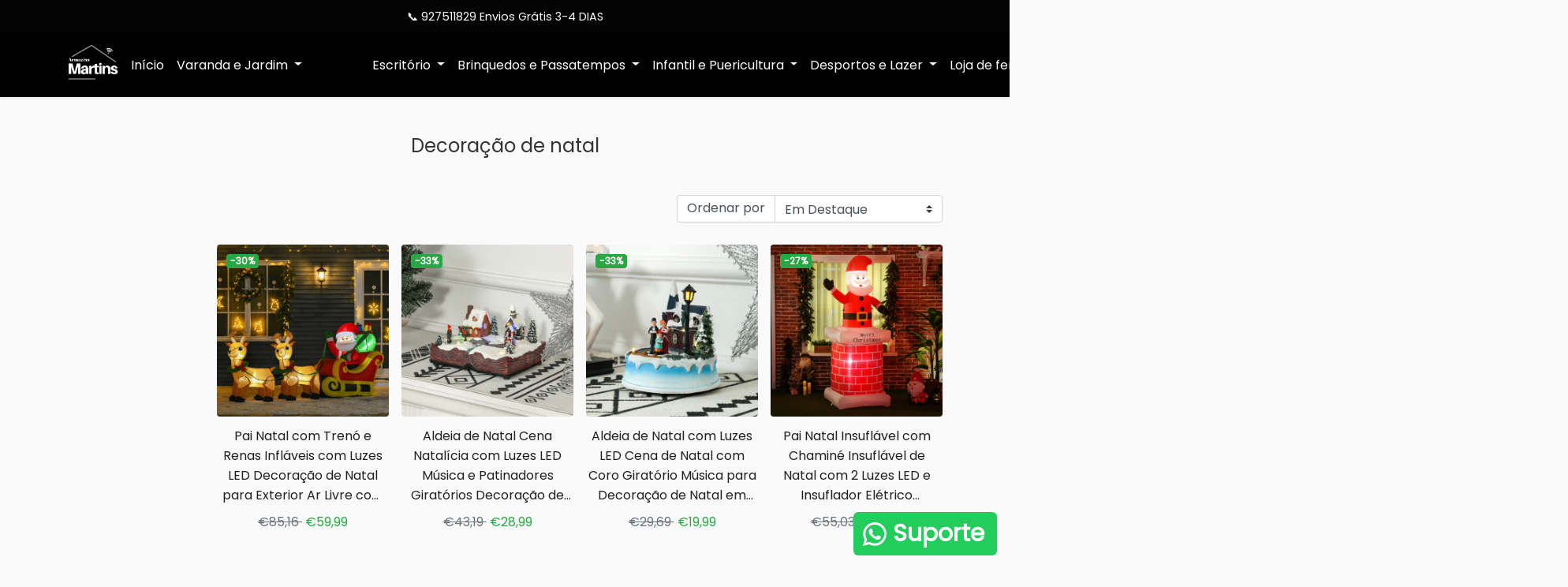

--- FILE ---
content_type: text/html; charset=utf-8
request_url: https://armazemmartins.pt/collections/decoracao-de-natal
body_size: 44190
content:
<!doctype html>
<html class="no-js no-touch" lang="pt-PT">
<head>
<!--LOOMI SDK-->
<!--DO NOT EDIT-->
<link rel="preconnect"  href="https://live.visually-io.com/" crossorigin>
<link rel="dns-prefetch" href="https://live.visually-io.com/">
<script>
(()=> {
    const env = 2;
    var store = "armazem-martins.myshopify.com";
    var alias = store.replace(".myshopify.com", "").replaceAll("-", "_").toUpperCase();
    var jitsuKey =  "js.61699031218";
    window.loomi_ctx = {...(window.loomi_ctx || {}),storeAlias:alias,jitsuKey,env};
    
    
	
})()
</script>
<link href="https://live.visually-io.com/widgets/vsly-preact.min.js?k=js.61699031218&e=2&s=ARMAZEM_MARTINS" rel="preload" as="script">
<script type="text/javascript" src="https://live.visually-io.com/widgets/vsly-preact.min.js?k=js.61699031218&e=2&s=ARMAZEM_MARTINS"></script>
<link href="https://live.visually-io.com/cf/ARMAZEM_MARTINS.js" rel="preload" as="script">
<link href="https://live.visually-io.com/v/visually.js" rel="preload" as="script">
<script type="text/javascript" src="https://live.visually-io.com/cf/ARMAZEM_MARTINS.js"></script>
<script type="text/javascript" src="https://live.visually-io.com/v/visually.js"></script>
<script defer type="text/javascript" src="https://live.visually-io.com/v/visually-a.js"></script>
<!--LOOMI SDK-->


    <meta charset="utf-8">
    <meta http-equiv="X-UA-Compatible" content="IE=edge,chrome=1">
    <meta name="viewport" content="width=device-width,initial-scale=1">
    <meta name="theme-color" content="#030303">

    <link rel="preconnect" href="https://cdn.shopify.com" crossorigin>
    <link rel="preconnect" href="https://fonts.shopify.com" crossorigin>
    <link rel="preconnect" href="https://cdn.jsdelivr.net" crossorigin>
    <link rel="preconnect" href="https://monorail-edge.shopifysvc.com">

    
        <link rel="canonical" href="https://armazemmartins.pt/collections/decoracao-de-natal">
    

    
        <link rel="shortcut icon" href="//armazemmartins.pt/cdn/shop/files/Design_sem_nome_68_32x32.png?v=1745965062" type="image/png">
    

    



<title>Decoração de natal
    

    
    

    

    
        &ndash; Armazém Martins</title>

    

    

<!-- /snippets/social-meta-tags.liquid -->










<meta property="og:site_name" content="Armazém Martins">
<meta property="og:url" content="https://armazemmartins.pt/collections/decoracao-de-natal">
<meta property="og:title" content="Decoração de natal">
<meta property="og:type" content="product.group">
<meta property="og:description" content="Armazém Martins">




        <meta property="og:image" content="http://armazemmartins.pt/cdn/shop/files/ARmazem_1_68874c94-a165-4812-90bc-44201c769fa5_1200x1200.png?v=1675976462">
        

        <meta property="og:image:secure_url" content="https://armazemmartins.pt/cdn/shop/files/ARmazem_1_68874c94-a165-4812-90bc-44201c769fa5_1200x1200.png?v=1675976462">
    



<meta name="twitter:card" content="summary_large_image">
<meta name="twitter:title" content="Decoração de natal">
<meta name="twitter:description" content="Armazém Martins">


    <!-- Theme CSS Variables -->
<style>
    :root {
        /* Base */
        --color-primary: #202020;
        --color-secondary: #333333;
        --color-dark: #54e487;
        --color-light: #030303;

        /* Body */
        --color-body-bg: #fafafa;
        --color-body-text: #333333;

        /* Utilities */
        --color-price: #28a745;
        --color-variante: 32, 32,32;
        --color-button-buy: #28a745;
        --color-text-button-buy: #ffffff;
        --color-button-add-cart: #ffffff;
        --color-border-button-add-cart: #d2d2d2;
        --color-text-button-add-cart: #6c6c6c;
        --color-text: #545454;
        --color-rating: #fbc02d;

        /* Footer */
        --color-bglink: ;


        /* OFERTAS DO DIA */
        --color-ofertabg: ;
        --color-ofertalink: ;


        /* Custom Gradient */
        --color-custom-gradient: //linear-gradient(to right, #40e0d0, #ff8c00, #ff0080);;

        /* Color filters */
        --color-primary-lighten-5: #2d2d2d;
        --color-primary-lighten-10: #393939;
        --color-primary-lighten-20: #535353;
        --color-primary-darken-5: #131313;
        --color-primary-darken-10: #070707;
        --color-primary-darken-20: #000000;
        --color-secondary-lighten-5: #404040;
        --color-secondary-lighten-10: #4d4d4d;
        --color-secondary-lighten-20: #666666;
        --color-secondary-darken-5: #262626;
        --color-secondary-darken-10: #1a1a1a;
        --color-secondary-darken-20: #000000;
        --color-dark-lighten-5: #6ae796;
        --color-dark-lighten-10: #80eba6;
        --color-dark-lighten-20: #acf2c5;
        --color-dark-darken-5: #3ee178;
        --color-dark-darken-10: #28dd68;
        --color-dark-darken-20: #1db553;

        --color-primary-90: rgba(7, 7, 7, 0.9);
        --color-secondary-90: rgba(26, 26, 26, 0.9);
        --color-dark-90: rgba(40, 221, 104, 0.9);


    }
</style>

<!-- Fonts -->
<style>
    
    
    
    
    


    @font-face {
  font-family: Poppins;
  font-weight: 400;
  font-style: normal;
  font-display: swap;
  src: url("//armazemmartins.pt/cdn/fonts/poppins/poppins_n4.0ba78fa5af9b0e1a374041b3ceaadf0a43b41362.woff2") format("woff2"),
       url("//armazemmartins.pt/cdn/fonts/poppins/poppins_n4.214741a72ff2596839fc9760ee7a770386cf16ca.woff") format("woff");
}

    :root {
        --font-headings: Poppins,sans-serif;
        --font-heading-scale: Infinity;

        --font-heading-style: ;
        --font-heading-weight: ;

    }
</style>

<!-- Fancybox v3.5.7 -->
<link href="//armazemmartins.pt/cdn/shop/t/11/assets/jquery.fancybox.min.css?v=19278034316635137701742313455" rel="stylesheet"/>

<!-- Animate.css v4.1.1 -->
<link href="//armazemmartins.pt/cdn/shop/t/11/assets/animate.min.css?v=117445339244174673761742313455" rel="stylesheet"/>

<!-- Splide.js v2.4.21 -->
<link href="//armazemmartins.pt/cdn/shop/t/11/assets/splide-core.min.css?v=24759955999481768681742313455" rel="stylesheet"/>

<!-- Theme CSS -->
<link href="//armazemmartins.pt/cdn/shop/t/11/assets/theme.min.css?v=155073491201806566441742660710" rel="stylesheet"/>

<!-- Custom CSS -->
<link href="//armazemmartins.pt/cdn/shop/t/11/assets/custom.css?v=88544359025403693521742313472" rel="stylesheet"/>


    <script>window.performance && window.performance.mark && window.performance.mark('shopify.content_for_header.start');</script><meta name="google-site-verification" content="m5Ts71e4jIQ0-kZomVF-dy7LzjOajCyIPNcFoVeupD0">
<meta id="shopify-digital-wallet" name="shopify-digital-wallet" content="/61699031218/digital_wallets/dialog">
<meta name="shopify-checkout-api-token" content="d2eef3d33fc856cf5ac0d75de6876385">
<meta id="in-context-paypal-metadata" data-shop-id="61699031218" data-venmo-supported="false" data-environment="production" data-locale="en_US" data-paypal-v4="true" data-currency="EUR">
<link rel="alternate" type="application/atom+xml" title="Feed" href="/collections/decoracao-de-natal.atom" />
<link rel="alternate" hreflang="x-default" href="https://armazemmartins.pt/collections/decoracao-de-natal">
<link rel="alternate" hreflang="pt" href="https://armazemmartins.pt/collections/decoracao-de-natal">
<link rel="alternate" hreflang="en" href="https://armazemmartins.pt/en/collections/decoracao-de-natal">
<link rel="alternate" hreflang="fr" href="https://armazemmartins.pt/fr/collections/decoracao-de-natal">
<link rel="alternate" type="application/json+oembed" href="https://armazemmartins.pt/collections/decoracao-de-natal.oembed">
<script async="async" src="/checkouts/internal/preloads.js?locale=pt-PT"></script>
<link rel="preconnect" href="https://shop.app" crossorigin="anonymous">
<script async="async" src="https://shop.app/checkouts/internal/preloads.js?locale=pt-PT&shop_id=61699031218" crossorigin="anonymous"></script>
<script id="apple-pay-shop-capabilities" type="application/json">{"shopId":61699031218,"countryCode":"PT","currencyCode":"EUR","merchantCapabilities":["supports3DS"],"merchantId":"gid:\/\/shopify\/Shop\/61699031218","merchantName":"Armazém Martins","requiredBillingContactFields":["postalAddress","email","phone"],"requiredShippingContactFields":["postalAddress","email","phone"],"shippingType":"shipping","supportedNetworks":["visa","maestro","masterCard","amex"],"total":{"type":"pending","label":"Armazém Martins","amount":"1.00"},"shopifyPaymentsEnabled":true,"supportsSubscriptions":true}</script>
<script id="shopify-features" type="application/json">{"accessToken":"d2eef3d33fc856cf5ac0d75de6876385","betas":["rich-media-storefront-analytics"],"domain":"armazemmartins.pt","predictiveSearch":true,"shopId":61699031218,"locale":"pt-pt"}</script>
<script>var Shopify = Shopify || {};
Shopify.shop = "armazem-martins.myshopify.com";
Shopify.locale = "pt-PT";
Shopify.currency = {"active":"EUR","rate":"1.0"};
Shopify.country = "PT";
Shopify.theme = {"name":"Actual 2025 Maio","id":172018729288,"schema_name":"E-com Express","schema_version":"1.3","theme_store_id":null,"role":"main"};
Shopify.theme.handle = "null";
Shopify.theme.style = {"id":null,"handle":null};
Shopify.cdnHost = "armazemmartins.pt/cdn";
Shopify.routes = Shopify.routes || {};
Shopify.routes.root = "/";</script>
<script type="module">!function(o){(o.Shopify=o.Shopify||{}).modules=!0}(window);</script>
<script>!function(o){function n(){var o=[];function n(){o.push(Array.prototype.slice.apply(arguments))}return n.q=o,n}var t=o.Shopify=o.Shopify||{};t.loadFeatures=n(),t.autoloadFeatures=n()}(window);</script>
<script>
  window.ShopifyPay = window.ShopifyPay || {};
  window.ShopifyPay.apiHost = "shop.app\/pay";
  window.ShopifyPay.redirectState = null;
</script>
<script id="shop-js-analytics" type="application/json">{"pageType":"collection"}</script>
<script defer="defer" async type="module" src="//armazemmartins.pt/cdn/shopifycloud/shop-js/modules/v2/client.init-shop-cart-sync_B0QMjBKQ.pt-PT.esm.js"></script>
<script defer="defer" async type="module" src="//armazemmartins.pt/cdn/shopifycloud/shop-js/modules/v2/chunk.common_DDpLGlS6.esm.js"></script>
<script type="module">
  await import("//armazemmartins.pt/cdn/shopifycloud/shop-js/modules/v2/client.init-shop-cart-sync_B0QMjBKQ.pt-PT.esm.js");
await import("//armazemmartins.pt/cdn/shopifycloud/shop-js/modules/v2/chunk.common_DDpLGlS6.esm.js");

  window.Shopify.SignInWithShop?.initShopCartSync?.({"fedCMEnabled":true,"windoidEnabled":true});

</script>
<script>
  window.Shopify = window.Shopify || {};
  if (!window.Shopify.featureAssets) window.Shopify.featureAssets = {};
  window.Shopify.featureAssets['shop-js'] = {"shop-cart-sync":["modules/v2/client.shop-cart-sync_CWHOF-j1.pt-PT.esm.js","modules/v2/chunk.common_DDpLGlS6.esm.js"],"init-fed-cm":["modules/v2/client.init-fed-cm_THeLcubr.pt-PT.esm.js","modules/v2/chunk.common_DDpLGlS6.esm.js"],"init-shop-email-lookup-coordinator":["modules/v2/client.init-shop-email-lookup-coordinator_DacQ-tdD.pt-PT.esm.js","modules/v2/chunk.common_DDpLGlS6.esm.js"],"init-shop-cart-sync":["modules/v2/client.init-shop-cart-sync_B0QMjBKQ.pt-PT.esm.js","modules/v2/chunk.common_DDpLGlS6.esm.js"],"shop-cash-offers":["modules/v2/client.shop-cash-offers_CarDqAN1.pt-PT.esm.js","modules/v2/chunk.common_DDpLGlS6.esm.js","modules/v2/chunk.modal_JfRcVsvN.esm.js"],"shop-toast-manager":["modules/v2/client.shop-toast-manager_B1cx7tWV.pt-PT.esm.js","modules/v2/chunk.common_DDpLGlS6.esm.js"],"init-windoid":["modules/v2/client.init-windoid_DomaU1RB.pt-PT.esm.js","modules/v2/chunk.common_DDpLGlS6.esm.js"],"shop-button":["modules/v2/client.shop-button_BJYVP7tY.pt-PT.esm.js","modules/v2/chunk.common_DDpLGlS6.esm.js"],"avatar":["modules/v2/client.avatar_BTnouDA3.pt-PT.esm.js"],"init-customer-accounts-sign-up":["modules/v2/client.init-customer-accounts-sign-up_CiSLvqNY.pt-PT.esm.js","modules/v2/client.shop-login-button_BU6HYCjp.pt-PT.esm.js","modules/v2/chunk.common_DDpLGlS6.esm.js","modules/v2/chunk.modal_JfRcVsvN.esm.js"],"pay-button":["modules/v2/client.pay-button_BDVVBH2R.pt-PT.esm.js","modules/v2/chunk.common_DDpLGlS6.esm.js"],"init-shop-for-new-customer-accounts":["modules/v2/client.init-shop-for-new-customer-accounts_D3bNoNFM.pt-PT.esm.js","modules/v2/client.shop-login-button_BU6HYCjp.pt-PT.esm.js","modules/v2/chunk.common_DDpLGlS6.esm.js","modules/v2/chunk.modal_JfRcVsvN.esm.js"],"shop-login-button":["modules/v2/client.shop-login-button_BU6HYCjp.pt-PT.esm.js","modules/v2/chunk.common_DDpLGlS6.esm.js","modules/v2/chunk.modal_JfRcVsvN.esm.js"],"shop-follow-button":["modules/v2/client.shop-follow-button_BFNN7xIt.pt-PT.esm.js","modules/v2/chunk.common_DDpLGlS6.esm.js","modules/v2/chunk.modal_JfRcVsvN.esm.js"],"init-customer-accounts":["modules/v2/client.init-customer-accounts_hThtJaPm.pt-PT.esm.js","modules/v2/client.shop-login-button_BU6HYCjp.pt-PT.esm.js","modules/v2/chunk.common_DDpLGlS6.esm.js","modules/v2/chunk.modal_JfRcVsvN.esm.js"],"lead-capture":["modules/v2/client.lead-capture_Gksi1Zfm.pt-PT.esm.js","modules/v2/chunk.common_DDpLGlS6.esm.js","modules/v2/chunk.modal_JfRcVsvN.esm.js"],"checkout-modal":["modules/v2/client.checkout-modal_XqgfmTil.pt-PT.esm.js","modules/v2/chunk.common_DDpLGlS6.esm.js","modules/v2/chunk.modal_JfRcVsvN.esm.js"],"shop-login":["modules/v2/client.shop-login_DFHTmQlo.pt-PT.esm.js","modules/v2/chunk.common_DDpLGlS6.esm.js","modules/v2/chunk.modal_JfRcVsvN.esm.js"],"payment-terms":["modules/v2/client.payment-terms_54OfceZP.pt-PT.esm.js","modules/v2/chunk.common_DDpLGlS6.esm.js","modules/v2/chunk.modal_JfRcVsvN.esm.js"]};
</script>
<script>(function() {
  var isLoaded = false;
  function asyncLoad() {
    if (isLoaded) return;
    isLoaded = true;
    var urls = ["https:\/\/loox.io\/widget\/Ey-aH6kwMa\/loox.1665007148899.js?shop=armazem-martins.myshopify.com","https:\/\/configs.carthike.com\/carthike.js?shop=armazem-martins.myshopify.com","https:\/\/d1639lhkj5l89m.cloudfront.net\/js\/storefront\/uppromote.js?shop=armazem-martins.myshopify.com","\/\/cdn.shopify.com\/proxy\/57426bdbec152bfea3b82e709f529647603e02bebd3c1dbd6b5b2a7cd59232e0\/cdn.shopify.com\/s\/files\/1\/0875\/2064\/files\/easystock-storefront-0.10.17.min.js?shop=armazem-martins.myshopify.com\u0026sp-cache-control=cHVibGljLCBtYXgtYWdlPTkwMA","https:\/\/static2.rapidsearch.dev\/resultpage.js?shop=armazem-martins.myshopify.com","https:\/\/cdn-bundler.nice-team.net\/app\/js\/bundler.js?shop=armazem-martins.myshopify.com"];
    for (var i = 0; i < urls.length; i++) {
      var s = document.createElement('script');
      s.type = 'text/javascript';
      s.async = true;
      s.src = urls[i];
      var x = document.getElementsByTagName('script')[0];
      x.parentNode.insertBefore(s, x);
    }
  };
  if(window.attachEvent) {
    window.attachEvent('onload', asyncLoad);
  } else {
    window.addEventListener('load', asyncLoad, false);
  }
})();</script>
<script id="__st">var __st={"a":61699031218,"offset":0,"reqid":"a52e7fd3-15f9-4865-bce3-b5aaf789bae4-1768567563","pageurl":"armazemmartins.pt\/collections\/decoracao-de-natal","u":"5f468a671fe0","p":"collection","rtyp":"collection","rid":287414288562};</script>
<script>window.ShopifyPaypalV4VisibilityTracking = true;</script>
<script id="captcha-bootstrap">!function(){'use strict';const t='contact',e='account',n='new_comment',o=[[t,t],['blogs',n],['comments',n],[t,'customer']],c=[[e,'customer_login'],[e,'guest_login'],[e,'recover_customer_password'],[e,'create_customer']],r=t=>t.map((([t,e])=>`form[action*='/${t}']:not([data-nocaptcha='true']) input[name='form_type'][value='${e}']`)).join(','),a=t=>()=>t?[...document.querySelectorAll(t)].map((t=>t.form)):[];function s(){const t=[...o],e=r(t);return a(e)}const i='password',u='form_key',d=['recaptcha-v3-token','g-recaptcha-response','h-captcha-response',i],f=()=>{try{return window.sessionStorage}catch{return}},m='__shopify_v',_=t=>t.elements[u];function p(t,e,n=!1){try{const o=window.sessionStorage,c=JSON.parse(o.getItem(e)),{data:r}=function(t){const{data:e,action:n}=t;return t[m]||n?{data:e,action:n}:{data:t,action:n}}(c);for(const[e,n]of Object.entries(r))t.elements[e]&&(t.elements[e].value=n);n&&o.removeItem(e)}catch(o){console.error('form repopulation failed',{error:o})}}const l='form_type',E='cptcha';function T(t){t.dataset[E]=!0}const w=window,h=w.document,L='Shopify',v='ce_forms',y='captcha';let A=!1;((t,e)=>{const n=(g='f06e6c50-85a8-45c8-87d0-21a2b65856fe',I='https://cdn.shopify.com/shopifycloud/storefront-forms-hcaptcha/ce_storefront_forms_captcha_hcaptcha.v1.5.2.iife.js',D={infoText:'Protegido por hCaptcha',privacyText:'Privacidade',termsText:'Termos'},(t,e,n)=>{const o=w[L][v],c=o.bindForm;if(c)return c(t,g,e,D).then(n);var r;o.q.push([[t,g,e,D],n]),r=I,A||(h.body.append(Object.assign(h.createElement('script'),{id:'captcha-provider',async:!0,src:r})),A=!0)});var g,I,D;w[L]=w[L]||{},w[L][v]=w[L][v]||{},w[L][v].q=[],w[L][y]=w[L][y]||{},w[L][y].protect=function(t,e){n(t,void 0,e),T(t)},Object.freeze(w[L][y]),function(t,e,n,w,h,L){const[v,y,A,g]=function(t,e,n){const i=e?o:[],u=t?c:[],d=[...i,...u],f=r(d),m=r(i),_=r(d.filter((([t,e])=>n.includes(e))));return[a(f),a(m),a(_),s()]}(w,h,L),I=t=>{const e=t.target;return e instanceof HTMLFormElement?e:e&&e.form},D=t=>v().includes(t);t.addEventListener('submit',(t=>{const e=I(t);if(!e)return;const n=D(e)&&!e.dataset.hcaptchaBound&&!e.dataset.recaptchaBound,o=_(e),c=g().includes(e)&&(!o||!o.value);(n||c)&&t.preventDefault(),c&&!n&&(function(t){try{if(!f())return;!function(t){const e=f();if(!e)return;const n=_(t);if(!n)return;const o=n.value;o&&e.removeItem(o)}(t);const e=Array.from(Array(32),(()=>Math.random().toString(36)[2])).join('');!function(t,e){_(t)||t.append(Object.assign(document.createElement('input'),{type:'hidden',name:u})),t.elements[u].value=e}(t,e),function(t,e){const n=f();if(!n)return;const o=[...t.querySelectorAll(`input[type='${i}']`)].map((({name:t})=>t)),c=[...d,...o],r={};for(const[a,s]of new FormData(t).entries())c.includes(a)||(r[a]=s);n.setItem(e,JSON.stringify({[m]:1,action:t.action,data:r}))}(t,e)}catch(e){console.error('failed to persist form',e)}}(e),e.submit())}));const S=(t,e)=>{t&&!t.dataset[E]&&(n(t,e.some((e=>e===t))),T(t))};for(const o of['focusin','change'])t.addEventListener(o,(t=>{const e=I(t);D(e)&&S(e,y())}));const B=e.get('form_key'),M=e.get(l),P=B&&M;t.addEventListener('DOMContentLoaded',(()=>{const t=y();if(P)for(const e of t)e.elements[l].value===M&&p(e,B);[...new Set([...A(),...v().filter((t=>'true'===t.dataset.shopifyCaptcha))])].forEach((e=>S(e,t)))}))}(h,new URLSearchParams(w.location.search),n,t,e,['guest_login'])})(!0,!0)}();</script>
<script integrity="sha256-4kQ18oKyAcykRKYeNunJcIwy7WH5gtpwJnB7kiuLZ1E=" data-source-attribution="shopify.loadfeatures" defer="defer" src="//armazemmartins.pt/cdn/shopifycloud/storefront/assets/storefront/load_feature-a0a9edcb.js" crossorigin="anonymous"></script>
<script crossorigin="anonymous" defer="defer" src="//armazemmartins.pt/cdn/shopifycloud/storefront/assets/shopify_pay/storefront-65b4c6d7.js?v=20250812"></script>
<script data-source-attribution="shopify.dynamic_checkout.dynamic.init">var Shopify=Shopify||{};Shopify.PaymentButton=Shopify.PaymentButton||{isStorefrontPortableWallets:!0,init:function(){window.Shopify.PaymentButton.init=function(){};var t=document.createElement("script");t.src="https://armazemmartins.pt/cdn/shopifycloud/portable-wallets/latest/portable-wallets.pt-pt.js",t.type="module",document.head.appendChild(t)}};
</script>
<script data-source-attribution="shopify.dynamic_checkout.buyer_consent">
  function portableWalletsHideBuyerConsent(e){var t=document.getElementById("shopify-buyer-consent"),n=document.getElementById("shopify-subscription-policy-button");t&&n&&(t.classList.add("hidden"),t.setAttribute("aria-hidden","true"),n.removeEventListener("click",e))}function portableWalletsShowBuyerConsent(e){var t=document.getElementById("shopify-buyer-consent"),n=document.getElementById("shopify-subscription-policy-button");t&&n&&(t.classList.remove("hidden"),t.removeAttribute("aria-hidden"),n.addEventListener("click",e))}window.Shopify?.PaymentButton&&(window.Shopify.PaymentButton.hideBuyerConsent=portableWalletsHideBuyerConsent,window.Shopify.PaymentButton.showBuyerConsent=portableWalletsShowBuyerConsent);
</script>
<script data-source-attribution="shopify.dynamic_checkout.cart.bootstrap">document.addEventListener("DOMContentLoaded",(function(){function t(){return document.querySelector("shopify-accelerated-checkout-cart, shopify-accelerated-checkout")}if(t())Shopify.PaymentButton.init();else{new MutationObserver((function(e,n){t()&&(Shopify.PaymentButton.init(),n.disconnect())})).observe(document.body,{childList:!0,subtree:!0})}}));
</script>
<link id="shopify-accelerated-checkout-styles" rel="stylesheet" media="screen" href="https://armazemmartins.pt/cdn/shopifycloud/portable-wallets/latest/accelerated-checkout-backwards-compat.css" crossorigin="anonymous">
<style id="shopify-accelerated-checkout-cart">
        #shopify-buyer-consent {
  margin-top: 1em;
  display: inline-block;
  width: 100%;
}

#shopify-buyer-consent.hidden {
  display: none;
}

#shopify-subscription-policy-button {
  background: none;
  border: none;
  padding: 0;
  text-decoration: underline;
  font-size: inherit;
  cursor: pointer;
}

#shopify-subscription-policy-button::before {
  box-shadow: none;
}

      </style>

<script>window.performance && window.performance.mark && window.performance.mark('shopify.content_for_header.end');</script>

	<script>var loox_global_hash = '1767691193847';</script><script>var loox_pop_active = true;var loox_pop_display = {"home_page":true,"product_page":true,"cart_page":true,"other_pages":true};</script><style>.loox-reviews-default { max-width: 1200px; margin: 0 auto; }.loox-rating .loox-icon { color:#030302; }
:root { --lxs-rating-icon-color: #030302; }</style>

    <script>
        const qtd_sem_juros_parcelamento = Number('4');
        const domain = 'armazemmartins.pt'
        const permanentDomain = 'armazem-martins.myshopify.com'
    </script>
  


  <script type="text/javascript">
    window.RapidSearchAdmin = false;
  </script>


<!-- BEGIN app block: shopify://apps/ck-whatsapp/blocks/app-embed-block/ce4c5d89-06d5-4502-b18d-35d424a3f693 --><!-- END app block --><!-- BEGIN app block: shopify://apps/cartix/blocks/app-embed/e1e19d44-60f2-4f05-8156-49ac0f614adf --><script>
  if (Shopify.designMode) {
    const domElement = document.body || document;

    $on = (e,d,g,h,b)=>e.addEventListener(d,c=>{for(d=e,b=c.target;b!=d;)b.matches(g)?h.call(d=b,c,b):b=b.parentNode})

    $on(domElement, 'submit', 'form[action*="/cart/add"]', (e, matched) => {
      e.preventDefault()
      e.stopPropagation()
      let form = matched.closest('form[action*="/cart/add"]')
      console.log(form)
      const rawPayload = new FormData(form)
      window.CD_ADDTOCART(rawPayload)
    })

    $on(domElement, 'click', 'form[action*="/cart/add"] [type="submit"]', (e, matched) => {
      e.preventDefault()
      e.stopPropagation()
      let form = matched.closest('form[action*="/cart/add"]')
      console.log(form)
      const rawPayload = new FormData(form)
      window.CD_ADDTOCART(rawPayload)
    })

    $on(domElement, 'click', 'a[href*="/cart"]', (e, matched) => {
      e.preventDefault()
      e.stopPropagation()
      window.CD_OPENCART()
    })
  }
</script>

<script type="text/javascript" async src="https://cartdrawer.nyc3.cdn.digitaloceanspaces.com/prod/cart-drawer.js?shop=armazem-martins.myshopify.com" data-cartix-version="2.3.45"></script>

<!-- END app block --><script src="https://cdn.shopify.com/extensions/019a80f9-1625-72ae-acb4-a68f4f57da5e/whatsapp-crm-dev-15/assets/carthike.js" type="text/javascript" defer="defer"></script>
<script src="https://cdn.shopify.com/extensions/019bb783-aaf0-7704-bb20-2256acf2f865/rapid-search-287/assets/csb.iife.js" type="text/javascript" defer="defer"></script>
<script src="https://cdn.shopify.com/extensions/ddd2457a-821a-4bd3-987c-5d0890ffb0f6/ultimate-gdpr-eu-cookie-banner-19/assets/cookie-widget.js" type="text/javascript" defer="defer"></script>
<link href="https://monorail-edge.shopifysvc.com" rel="dns-prefetch">
<script>(function(){if ("sendBeacon" in navigator && "performance" in window) {try {var session_token_from_headers = performance.getEntriesByType('navigation')[0].serverTiming.find(x => x.name == '_s').description;} catch {var session_token_from_headers = undefined;}var session_cookie_matches = document.cookie.match(/_shopify_s=([^;]*)/);var session_token_from_cookie = session_cookie_matches && session_cookie_matches.length === 2 ? session_cookie_matches[1] : "";var session_token = session_token_from_headers || session_token_from_cookie || "";function handle_abandonment_event(e) {var entries = performance.getEntries().filter(function(entry) {return /monorail-edge.shopifysvc.com/.test(entry.name);});if (!window.abandonment_tracked && entries.length === 0) {window.abandonment_tracked = true;var currentMs = Date.now();var navigation_start = performance.timing.navigationStart;var payload = {shop_id: 61699031218,url: window.location.href,navigation_start,duration: currentMs - navigation_start,session_token,page_type: "collection"};window.navigator.sendBeacon("https://monorail-edge.shopifysvc.com/v1/produce", JSON.stringify({schema_id: "online_store_buyer_site_abandonment/1.1",payload: payload,metadata: {event_created_at_ms: currentMs,event_sent_at_ms: currentMs}}));}}window.addEventListener('pagehide', handle_abandonment_event);}}());</script>
<script id="web-pixels-manager-setup">(function e(e,d,r,n,o){if(void 0===o&&(o={}),!Boolean(null===(a=null===(i=window.Shopify)||void 0===i?void 0:i.analytics)||void 0===a?void 0:a.replayQueue)){var i,a;window.Shopify=window.Shopify||{};var t=window.Shopify;t.analytics=t.analytics||{};var s=t.analytics;s.replayQueue=[],s.publish=function(e,d,r){return s.replayQueue.push([e,d,r]),!0};try{self.performance.mark("wpm:start")}catch(e){}var l=function(){var e={modern:/Edge?\/(1{2}[4-9]|1[2-9]\d|[2-9]\d{2}|\d{4,})\.\d+(\.\d+|)|Firefox\/(1{2}[4-9]|1[2-9]\d|[2-9]\d{2}|\d{4,})\.\d+(\.\d+|)|Chrom(ium|e)\/(9{2}|\d{3,})\.\d+(\.\d+|)|(Maci|X1{2}).+ Version\/(15\.\d+|(1[6-9]|[2-9]\d|\d{3,})\.\d+)([,.]\d+|)( \(\w+\)|)( Mobile\/\w+|) Safari\/|Chrome.+OPR\/(9{2}|\d{3,})\.\d+\.\d+|(CPU[ +]OS|iPhone[ +]OS|CPU[ +]iPhone|CPU IPhone OS|CPU iPad OS)[ +]+(15[._]\d+|(1[6-9]|[2-9]\d|\d{3,})[._]\d+)([._]\d+|)|Android:?[ /-](13[3-9]|1[4-9]\d|[2-9]\d{2}|\d{4,})(\.\d+|)(\.\d+|)|Android.+Firefox\/(13[5-9]|1[4-9]\d|[2-9]\d{2}|\d{4,})\.\d+(\.\d+|)|Android.+Chrom(ium|e)\/(13[3-9]|1[4-9]\d|[2-9]\d{2}|\d{4,})\.\d+(\.\d+|)|SamsungBrowser\/([2-9]\d|\d{3,})\.\d+/,legacy:/Edge?\/(1[6-9]|[2-9]\d|\d{3,})\.\d+(\.\d+|)|Firefox\/(5[4-9]|[6-9]\d|\d{3,})\.\d+(\.\d+|)|Chrom(ium|e)\/(5[1-9]|[6-9]\d|\d{3,})\.\d+(\.\d+|)([\d.]+$|.*Safari\/(?![\d.]+ Edge\/[\d.]+$))|(Maci|X1{2}).+ Version\/(10\.\d+|(1[1-9]|[2-9]\d|\d{3,})\.\d+)([,.]\d+|)( \(\w+\)|)( Mobile\/\w+|) Safari\/|Chrome.+OPR\/(3[89]|[4-9]\d|\d{3,})\.\d+\.\d+|(CPU[ +]OS|iPhone[ +]OS|CPU[ +]iPhone|CPU IPhone OS|CPU iPad OS)[ +]+(10[._]\d+|(1[1-9]|[2-9]\d|\d{3,})[._]\d+)([._]\d+|)|Android:?[ /-](13[3-9]|1[4-9]\d|[2-9]\d{2}|\d{4,})(\.\d+|)(\.\d+|)|Mobile Safari.+OPR\/([89]\d|\d{3,})\.\d+\.\d+|Android.+Firefox\/(13[5-9]|1[4-9]\d|[2-9]\d{2}|\d{4,})\.\d+(\.\d+|)|Android.+Chrom(ium|e)\/(13[3-9]|1[4-9]\d|[2-9]\d{2}|\d{4,})\.\d+(\.\d+|)|Android.+(UC? ?Browser|UCWEB|U3)[ /]?(15\.([5-9]|\d{2,})|(1[6-9]|[2-9]\d|\d{3,})\.\d+)\.\d+|SamsungBrowser\/(5\.\d+|([6-9]|\d{2,})\.\d+)|Android.+MQ{2}Browser\/(14(\.(9|\d{2,})|)|(1[5-9]|[2-9]\d|\d{3,})(\.\d+|))(\.\d+|)|K[Aa][Ii]OS\/(3\.\d+|([4-9]|\d{2,})\.\d+)(\.\d+|)/},d=e.modern,r=e.legacy,n=navigator.userAgent;return n.match(d)?"modern":n.match(r)?"legacy":"unknown"}(),u="modern"===l?"modern":"legacy",c=(null!=n?n:{modern:"",legacy:""})[u],f=function(e){return[e.baseUrl,"/wpm","/b",e.hashVersion,"modern"===e.buildTarget?"m":"l",".js"].join("")}({baseUrl:d,hashVersion:r,buildTarget:u}),m=function(e){var d=e.version,r=e.bundleTarget,n=e.surface,o=e.pageUrl,i=e.monorailEndpoint;return{emit:function(e){var a=e.status,t=e.errorMsg,s=(new Date).getTime(),l=JSON.stringify({metadata:{event_sent_at_ms:s},events:[{schema_id:"web_pixels_manager_load/3.1",payload:{version:d,bundle_target:r,page_url:o,status:a,surface:n,error_msg:t},metadata:{event_created_at_ms:s}}]});if(!i)return console&&console.warn&&console.warn("[Web Pixels Manager] No Monorail endpoint provided, skipping logging."),!1;try{return self.navigator.sendBeacon.bind(self.navigator)(i,l)}catch(e){}var u=new XMLHttpRequest;try{return u.open("POST",i,!0),u.setRequestHeader("Content-Type","text/plain"),u.send(l),!0}catch(e){return console&&console.warn&&console.warn("[Web Pixels Manager] Got an unhandled error while logging to Monorail."),!1}}}}({version:r,bundleTarget:l,surface:e.surface,pageUrl:self.location.href,monorailEndpoint:e.monorailEndpoint});try{o.browserTarget=l,function(e){var d=e.src,r=e.async,n=void 0===r||r,o=e.onload,i=e.onerror,a=e.sri,t=e.scriptDataAttributes,s=void 0===t?{}:t,l=document.createElement("script"),u=document.querySelector("head"),c=document.querySelector("body");if(l.async=n,l.src=d,a&&(l.integrity=a,l.crossOrigin="anonymous"),s)for(var f in s)if(Object.prototype.hasOwnProperty.call(s,f))try{l.dataset[f]=s[f]}catch(e){}if(o&&l.addEventListener("load",o),i&&l.addEventListener("error",i),u)u.appendChild(l);else{if(!c)throw new Error("Did not find a head or body element to append the script");c.appendChild(l)}}({src:f,async:!0,onload:function(){if(!function(){var e,d;return Boolean(null===(d=null===(e=window.Shopify)||void 0===e?void 0:e.analytics)||void 0===d?void 0:d.initialized)}()){var d=window.webPixelsManager.init(e)||void 0;if(d){var r=window.Shopify.analytics;r.replayQueue.forEach((function(e){var r=e[0],n=e[1],o=e[2];d.publishCustomEvent(r,n,o)})),r.replayQueue=[],r.publish=d.publishCustomEvent,r.visitor=d.visitor,r.initialized=!0}}},onerror:function(){return m.emit({status:"failed",errorMsg:"".concat(f," has failed to load")})},sri:function(e){var d=/^sha384-[A-Za-z0-9+/=]+$/;return"string"==typeof e&&d.test(e)}(c)?c:"",scriptDataAttributes:o}),m.emit({status:"loading"})}catch(e){m.emit({status:"failed",errorMsg:(null==e?void 0:e.message)||"Unknown error"})}}})({shopId: 61699031218,storefrontBaseUrl: "https://armazemmartins.pt",extensionsBaseUrl: "https://extensions.shopifycdn.com/cdn/shopifycloud/web-pixels-manager",monorailEndpoint: "https://monorail-edge.shopifysvc.com/unstable/produce_batch",surface: "storefront-renderer",enabledBetaFlags: ["2dca8a86"],webPixelsConfigList: [{"id":"1700200776","configuration":"{\"storeId\":\"armazem-martins.myshopify.com\"}","eventPayloadVersion":"v1","runtimeContext":"STRICT","scriptVersion":"e7ff4835c2df0be089f361b898b8b040","type":"APP","apiClientId":3440817,"privacyPurposes":["ANALYTICS"],"dataSharingAdjustments":{"protectedCustomerApprovalScopes":["read_customer_personal_data"]}},{"id":"1041334600","configuration":"{\"config\":\"{\\\"pixel_id\\\":\\\"GT-PJR5ZTQ\\\",\\\"target_country\\\":\\\"PT\\\",\\\"gtag_events\\\":[{\\\"type\\\":\\\"purchase\\\",\\\"action_label\\\":\\\"MC-SZQ5JSQZS8\\\"},{\\\"type\\\":\\\"page_view\\\",\\\"action_label\\\":\\\"MC-SZQ5JSQZS8\\\"},{\\\"type\\\":\\\"view_item\\\",\\\"action_label\\\":\\\"MC-SZQ5JSQZS8\\\"}],\\\"enable_monitoring_mode\\\":false}\"}","eventPayloadVersion":"v1","runtimeContext":"OPEN","scriptVersion":"b2a88bafab3e21179ed38636efcd8a93","type":"APP","apiClientId":1780363,"privacyPurposes":[],"dataSharingAdjustments":{"protectedCustomerApprovalScopes":["read_customer_address","read_customer_email","read_customer_name","read_customer_personal_data","read_customer_phone"]}},{"id":"486637896","configuration":"{\"shopId\":\"158532\",\"env\":\"production\",\"metaData\":\"[]\"}","eventPayloadVersion":"v1","runtimeContext":"STRICT","scriptVersion":"8e11013497942cd9be82d03af35714e6","type":"APP","apiClientId":2773553,"privacyPurposes":[],"dataSharingAdjustments":{"protectedCustomerApprovalScopes":["read_customer_address","read_customer_email","read_customer_name","read_customer_personal_data","read_customer_phone"]}},{"id":"419070280","configuration":"{\"pixel_id\":\"409832781155691\",\"pixel_type\":\"facebook_pixel\",\"metaapp_system_user_token\":\"-\"}","eventPayloadVersion":"v1","runtimeContext":"OPEN","scriptVersion":"ca16bc87fe92b6042fbaa3acc2fbdaa6","type":"APP","apiClientId":2329312,"privacyPurposes":["ANALYTICS","MARKETING","SALE_OF_DATA"],"dataSharingAdjustments":{"protectedCustomerApprovalScopes":["read_customer_address","read_customer_email","read_customer_name","read_customer_personal_data","read_customer_phone"]}},{"id":"shopify-app-pixel","configuration":"{}","eventPayloadVersion":"v1","runtimeContext":"STRICT","scriptVersion":"0450","apiClientId":"shopify-pixel","type":"APP","privacyPurposes":["ANALYTICS","MARKETING"]},{"id":"shopify-custom-pixel","eventPayloadVersion":"v1","runtimeContext":"LAX","scriptVersion":"0450","apiClientId":"shopify-pixel","type":"CUSTOM","privacyPurposes":["ANALYTICS","MARKETING"]}],isMerchantRequest: false,initData: {"shop":{"name":"Armazém Martins","paymentSettings":{"currencyCode":"EUR"},"myshopifyDomain":"armazem-martins.myshopify.com","countryCode":"PT","storefrontUrl":"https:\/\/armazemmartins.pt"},"customer":null,"cart":null,"checkout":null,"productVariants":[],"purchasingCompany":null},},"https://armazemmartins.pt/cdn","fcfee988w5aeb613cpc8e4bc33m6693e112",{"modern":"","legacy":""},{"shopId":"61699031218","storefrontBaseUrl":"https:\/\/armazemmartins.pt","extensionBaseUrl":"https:\/\/extensions.shopifycdn.com\/cdn\/shopifycloud\/web-pixels-manager","surface":"storefront-renderer","enabledBetaFlags":"[\"2dca8a86\"]","isMerchantRequest":"false","hashVersion":"fcfee988w5aeb613cpc8e4bc33m6693e112","publish":"custom","events":"[[\"page_viewed\",{}],[\"collection_viewed\",{\"collection\":{\"id\":\"287414288562\",\"title\":\"Decoração de natal\",\"productVariants\":[{\"price\":{\"amount\":59.99,\"currencyCode\":\"EUR\"},\"product\":{\"title\":\"Pai Natal com Trenó e Renas Infláveis com Luzes LED Decoração de Natal para Exterior Ar Livre com Inflador 240x57x112cm Multicor\",\"vendor\":\"HOMCOM\",\"id\":\"7320869372082\",\"untranslatedTitle\":\"Pai Natal com Trenó e Renas Infláveis com Luzes LED Decoração de Natal para Exterior Ar Livre com Inflador 240x57x112cm Multicor\",\"url\":\"\/products\/844-372v90\",\"type\":\"Decoração de natal\"},\"id\":\"41964683002034\",\"image\":{\"src\":\"\/\/armazemmartins.pt\/cdn\/shop\/products\/6f6dbb4fb03851b99e8cefab2a0ca64f.jpg?v=1652678693\"},\"sku\":\"844-372V90\",\"title\":\"Default Title\",\"untranslatedTitle\":\"Default Title\"},{\"price\":{\"amount\":28.99,\"currencyCode\":\"EUR\"},\"product\":{\"title\":\"Aldeia de Natal Cena Natalícia com Luzes LED Música e Patinadores Giratórios Decoração de Natal 23x18x15 cm Multicor\",\"vendor\":\"HOMCOM\",\"id\":\"9175156130120\",\"untranslatedTitle\":\"Aldeia de Natal Cena Natalícia com Luzes LED Música e Patinadores Giratórios Decoração de Natal 23x18x15 cm Multicor\",\"url\":\"\/products\/830-925v00mx\",\"type\":\"Decoração de natal\"},\"id\":\"49242223640904\",\"image\":{\"src\":\"\/\/armazemmartins.pt\/cdn\/shop\/files\/CGWz6meuSKMsXfjuSKnUggaosomxHPUssO8OW-s8_P3Yo4PR_zhSTOvnXwNcwQstZnm3aw.jpg?v=1729345880\"},\"sku\":\"830-925V00MX\",\"title\":\"Default Title\",\"untranslatedTitle\":\"Default Title\"},{\"price\":{\"amount\":19.99,\"currencyCode\":\"EUR\"},\"product\":{\"title\":\"Aldeia de Natal com Luzes LED Cena de Natal com Coro Giratório Música para Decoração de Natal em Sala de Estar Dormitório Multicor\",\"vendor\":\"HOMCOM\",\"id\":\"9175150526792\",\"untranslatedTitle\":\"Aldeia de Natal com Luzes LED Cena de Natal com Coro Giratório Música para Decoração de Natal em Sala de Estar Dormitório Multicor\",\"url\":\"\/products\/830-926v00mx\",\"type\":\"Decoração de natal\"},\"id\":\"49242190545224\",\"image\":{\"src\":\"\/\/armazemmartins.pt\/cdn\/shop\/files\/B0zgcW2H_2XtLsu_D2f_fAaosom5uJPmzHg17FovwN569lx0HA58ZAr5RjQj6IlgNKLxDQ.jpg?v=1729345729\"},\"sku\":\"830-926V00MX\",\"title\":\"Default Title\",\"untranslatedTitle\":\"Default Title\"},{\"price\":{\"amount\":39.99,\"currencyCode\":\"EUR\"},\"product\":{\"title\":\"Pai Natal Insuflável com Chaminé Insuflável de Natal com 2 Luzes LED e Insuflador Elétrico Decoração de Natal para Exterior e Interior 80x70x210 cm Multicor\",\"vendor\":\"HOMCOM\",\"id\":\"8645276598600\",\"untranslatedTitle\":\"Pai Natal Insuflável com Chaminé Insuflável de Natal com 2 Luzes LED e Insuflador Elétrico Decoração de Natal para Exterior e Interior 80x70x210 cm Multicor\",\"url\":\"\/products\/844-721v90rd\",\"type\":\"Decoração de natal\"},\"id\":\"47757374423368\",\"image\":{\"src\":\"\/\/armazemmartins.pt\/cdn\/shop\/products\/fJ9h8llNB1jab1lt15xB_FPDw.jpg?v=1699933914\"},\"sku\":\"844-721V90RD\",\"title\":\"Default Title\",\"untranslatedTitle\":\"Default Title\"},{\"price\":{\"amount\":48.99,\"currencyCode\":\"EUR\"},\"product\":{\"title\":\"Calendário de Advento Calendário de Advento de Madeira com Luzes e 24 Gavetas de Contagem Regressiva Decoração de Natal 44x10x37 cm Madeira\",\"vendor\":\"HOMCOM\",\"id\":\"8645274763592\",\"untranslatedTitle\":\"Calendário de Advento Calendário de Advento de Madeira com Luzes e 24 Gavetas de Contagem Regressiva Decoração de Natal 44x10x37 cm Madeira\",\"url\":\"\/products\/830-413\",\"type\":\"Decoração de natal\"},\"id\":\"47757365543240\",\"image\":{\"src\":\"\/\/armazemmartins.pt\/cdn\/shop\/products\/s8IV9QYcmxXL8bEEsA_eJcmvghtolhPJPUpIN2DaQ.jpg?v=1699933370\"},\"sku\":\"830-413\",\"title\":\"Default Title\",\"untranslatedTitle\":\"Default Title\"},{\"price\":{\"amount\":38.99,\"currencyCode\":\"EUR\"},\"product\":{\"title\":\"Pai Natal Insuflável com Cão 9 Luzes LED IP44 e Inflador Elétrico Decoração de Natal para Interiores Exteriores 117x80x157cm Multicolorido\",\"vendor\":\"Outsunny\",\"id\":\"7475816726706\",\"untranslatedTitle\":\"Pai Natal Insuflável com Cão 9 Luzes LED IP44 e Inflador Elétrico Decoração de Natal para Interiores Exteriores 117x80x157cm Multicolorido\",\"url\":\"\/products\/844-570v90mx\",\"type\":\"Decoração de natal\"},\"id\":\"42458593755314\",\"image\":{\"src\":\"\/\/armazemmartins.pt\/cdn\/shop\/products\/7cc605a89f6cbf6f1609b77ff2faf496.jpg?v=1664863785\"},\"sku\":\"844-570V90MX\",\"title\":\"Default Title\",\"untranslatedTitle\":\"Default Title\"},{\"price\":{\"amount\":38.99,\"currencyCode\":\"EUR\"},\"product\":{\"title\":\"Calendário de Advento de Natal Madeira com 24 Gavetas e Luzes LED Decoração de Natal Modelo Casinha 39x9x42cm Branco\",\"vendor\":\"HOMCOM\",\"id\":\"7320866783410\",\"untranslatedTitle\":\"Calendário de Advento de Natal Madeira com 24 Gavetas e Luzes LED Decoração de Natal Modelo Casinha 39x9x42cm Branco\",\"url\":\"\/products\/830-416\",\"type\":\"Decoração de natal\"},\"id\":\"41964663439538\",\"image\":{\"src\":\"\/\/armazemmartins.pt\/cdn\/shop\/products\/14a9400a49c83da9e15eb879f5a57817.jpg?v=1652678542\"},\"sku\":\"830-416\",\"title\":\"Default Title\",\"untranslatedTitle\":\"Default Title\"},{\"price\":{\"amount\":45.99,\"currencyCode\":\"EUR\"},\"product\":{\"title\":\"Calendário de Advento de Natal com Luzes LED e 24 Gavetas Decoração de Natal Modelo de Trenó 45x10x31cm Madeira Natural\",\"vendor\":\"HOMCOM\",\"id\":\"7320866652338\",\"untranslatedTitle\":\"Calendário de Advento de Natal com Luzes LED e 24 Gavetas Decoração de Natal Modelo de Trenó 45x10x31cm Madeira Natural\",\"url\":\"\/products\/830-418\",\"type\":\"Decoração de natal\"},\"id\":\"41964660949170\",\"image\":{\"src\":\"\/\/armazemmartins.pt\/cdn\/shop\/products\/c279ac6e5a18c6d8b3643fb1dc52db38.jpg?v=1652678530\"},\"sku\":\"830-418\",\"title\":\"Default Title\",\"untranslatedTitle\":\"Default Title\"},{\"price\":{\"amount\":84.99,\"currencyCode\":\"EUR\"},\"product\":{\"title\":\"Decoração Inflável de Natal 183cm com Luzes LED Inclui Inflador Nascimento de Jesús para Festas Jardim Exterior 201x100x186cm Multicor\",\"vendor\":\"HOMCOM\",\"id\":\"7320849580210\",\"untranslatedTitle\":\"Decoração Inflável de Natal 183cm com Luzes LED Inclui Inflador Nascimento de Jesús para Festas Jardim Exterior 201x100x186cm Multicor\",\"url\":\"\/products\/844-427v90\",\"type\":\"Decoração de natal\"},\"id\":\"41964387369138\",\"image\":{\"src\":\"\/\/armazemmartins.pt\/cdn\/shop\/products\/6ad0db04e6f22f481cf454b9896afa74.jpg?v=1652677287\"},\"sku\":\"844-427V90\",\"title\":\"Default Title\",\"untranslatedTitle\":\"Default Title\"}]}}]]"});</script><script>
  window.ShopifyAnalytics = window.ShopifyAnalytics || {};
  window.ShopifyAnalytics.meta = window.ShopifyAnalytics.meta || {};
  window.ShopifyAnalytics.meta.currency = 'EUR';
  var meta = {"products":[{"id":7320869372082,"gid":"gid:\/\/shopify\/Product\/7320869372082","vendor":"HOMCOM","type":"Decoração de natal","handle":"844-372v90","variants":[{"id":41964683002034,"price":5999,"name":"Pai Natal com Trenó e Renas Infláveis com Luzes LED Decoração de Natal para Exterior Ar Livre com Inflador 240x57x112cm Multicor","public_title":null,"sku":"844-372V90"}],"remote":false},{"id":9175156130120,"gid":"gid:\/\/shopify\/Product\/9175156130120","vendor":"HOMCOM","type":"Decoração de natal","handle":"830-925v00mx","variants":[{"id":49242223640904,"price":2899,"name":"Aldeia de Natal Cena Natalícia com Luzes LED Música e Patinadores Giratórios Decoração de Natal 23x18x15 cm Multicor","public_title":null,"sku":"830-925V00MX"}],"remote":false},{"id":9175150526792,"gid":"gid:\/\/shopify\/Product\/9175150526792","vendor":"HOMCOM","type":"Decoração de natal","handle":"830-926v00mx","variants":[{"id":49242190545224,"price":1999,"name":"Aldeia de Natal com Luzes LED Cena de Natal com Coro Giratório Música para Decoração de Natal em Sala de Estar Dormitório Multicor","public_title":null,"sku":"830-926V00MX"}],"remote":false},{"id":8645276598600,"gid":"gid:\/\/shopify\/Product\/8645276598600","vendor":"HOMCOM","type":"Decoração de natal","handle":"844-721v90rd","variants":[{"id":47757374423368,"price":3999,"name":"Pai Natal Insuflável com Chaminé Insuflável de Natal com 2 Luzes LED e Insuflador Elétrico Decoração de Natal para Exterior e Interior 80x70x210 cm Multicor","public_title":null,"sku":"844-721V90RD"}],"remote":false},{"id":8645274763592,"gid":"gid:\/\/shopify\/Product\/8645274763592","vendor":"HOMCOM","type":"Decoração de natal","handle":"830-413","variants":[{"id":47757365543240,"price":4899,"name":"Calendário de Advento Calendário de Advento de Madeira com Luzes e 24 Gavetas de Contagem Regressiva Decoração de Natal 44x10x37 cm Madeira","public_title":null,"sku":"830-413"}],"remote":false},{"id":7475816726706,"gid":"gid:\/\/shopify\/Product\/7475816726706","vendor":"Outsunny","type":"Decoração de natal","handle":"844-570v90mx","variants":[{"id":42458593755314,"price":3899,"name":"Pai Natal Insuflável com Cão 9 Luzes LED IP44 e Inflador Elétrico Decoração de Natal para Interiores Exteriores 117x80x157cm Multicolorido","public_title":null,"sku":"844-570V90MX"}],"remote":false},{"id":7320866783410,"gid":"gid:\/\/shopify\/Product\/7320866783410","vendor":"HOMCOM","type":"Decoração de natal","handle":"830-416","variants":[{"id":41964663439538,"price":3899,"name":"Calendário de Advento de Natal Madeira com 24 Gavetas e Luzes LED Decoração de Natal Modelo Casinha 39x9x42cm Branco","public_title":null,"sku":"830-416"}],"remote":false},{"id":7320866652338,"gid":"gid:\/\/shopify\/Product\/7320866652338","vendor":"HOMCOM","type":"Decoração de natal","handle":"830-418","variants":[{"id":41964660949170,"price":4599,"name":"Calendário de Advento de Natal com Luzes LED e 24 Gavetas Decoração de Natal Modelo de Trenó 45x10x31cm Madeira Natural","public_title":null,"sku":"830-418"}],"remote":false},{"id":7320849580210,"gid":"gid:\/\/shopify\/Product\/7320849580210","vendor":"HOMCOM","type":"Decoração de natal","handle":"844-427v90","variants":[{"id":41964387369138,"price":8499,"name":"Decoração Inflável de Natal 183cm com Luzes LED Inclui Inflador Nascimento de Jesús para Festas Jardim Exterior 201x100x186cm Multicor","public_title":null,"sku":"844-427V90"}],"remote":false}],"page":{"pageType":"collection","resourceType":"collection","resourceId":287414288562,"requestId":"a52e7fd3-15f9-4865-bce3-b5aaf789bae4-1768567563"}};
  for (var attr in meta) {
    window.ShopifyAnalytics.meta[attr] = meta[attr];
  }
</script>
<script class="analytics">
  (function () {
    var customDocumentWrite = function(content) {
      var jquery = null;

      if (window.jQuery) {
        jquery = window.jQuery;
      } else if (window.Checkout && window.Checkout.$) {
        jquery = window.Checkout.$;
      }

      if (jquery) {
        jquery('body').append(content);
      }
    };

    var hasLoggedConversion = function(token) {
      if (token) {
        return document.cookie.indexOf('loggedConversion=' + token) !== -1;
      }
      return false;
    }

    var setCookieIfConversion = function(token) {
      if (token) {
        var twoMonthsFromNow = new Date(Date.now());
        twoMonthsFromNow.setMonth(twoMonthsFromNow.getMonth() + 2);

        document.cookie = 'loggedConversion=' + token + '; expires=' + twoMonthsFromNow;
      }
    }

    var trekkie = window.ShopifyAnalytics.lib = window.trekkie = window.trekkie || [];
    if (trekkie.integrations) {
      return;
    }
    trekkie.methods = [
      'identify',
      'page',
      'ready',
      'track',
      'trackForm',
      'trackLink'
    ];
    trekkie.factory = function(method) {
      return function() {
        var args = Array.prototype.slice.call(arguments);
        args.unshift(method);
        trekkie.push(args);
        return trekkie;
      };
    };
    for (var i = 0; i < trekkie.methods.length; i++) {
      var key = trekkie.methods[i];
      trekkie[key] = trekkie.factory(key);
    }
    trekkie.load = function(config) {
      trekkie.config = config || {};
      trekkie.config.initialDocumentCookie = document.cookie;
      var first = document.getElementsByTagName('script')[0];
      var script = document.createElement('script');
      script.type = 'text/javascript';
      script.onerror = function(e) {
        var scriptFallback = document.createElement('script');
        scriptFallback.type = 'text/javascript';
        scriptFallback.onerror = function(error) {
                var Monorail = {
      produce: function produce(monorailDomain, schemaId, payload) {
        var currentMs = new Date().getTime();
        var event = {
          schema_id: schemaId,
          payload: payload,
          metadata: {
            event_created_at_ms: currentMs,
            event_sent_at_ms: currentMs
          }
        };
        return Monorail.sendRequest("https://" + monorailDomain + "/v1/produce", JSON.stringify(event));
      },
      sendRequest: function sendRequest(endpointUrl, payload) {
        // Try the sendBeacon API
        if (window && window.navigator && typeof window.navigator.sendBeacon === 'function' && typeof window.Blob === 'function' && !Monorail.isIos12()) {
          var blobData = new window.Blob([payload], {
            type: 'text/plain'
          });

          if (window.navigator.sendBeacon(endpointUrl, blobData)) {
            return true;
          } // sendBeacon was not successful

        } // XHR beacon

        var xhr = new XMLHttpRequest();

        try {
          xhr.open('POST', endpointUrl);
          xhr.setRequestHeader('Content-Type', 'text/plain');
          xhr.send(payload);
        } catch (e) {
          console.log(e);
        }

        return false;
      },
      isIos12: function isIos12() {
        return window.navigator.userAgent.lastIndexOf('iPhone; CPU iPhone OS 12_') !== -1 || window.navigator.userAgent.lastIndexOf('iPad; CPU OS 12_') !== -1;
      }
    };
    Monorail.produce('monorail-edge.shopifysvc.com',
      'trekkie_storefront_load_errors/1.1',
      {shop_id: 61699031218,
      theme_id: 172018729288,
      app_name: "storefront",
      context_url: window.location.href,
      source_url: "//armazemmartins.pt/cdn/s/trekkie.storefront.cd680fe47e6c39ca5d5df5f0a32d569bc48c0f27.min.js"});

        };
        scriptFallback.async = true;
        scriptFallback.src = '//armazemmartins.pt/cdn/s/trekkie.storefront.cd680fe47e6c39ca5d5df5f0a32d569bc48c0f27.min.js';
        first.parentNode.insertBefore(scriptFallback, first);
      };
      script.async = true;
      script.src = '//armazemmartins.pt/cdn/s/trekkie.storefront.cd680fe47e6c39ca5d5df5f0a32d569bc48c0f27.min.js';
      first.parentNode.insertBefore(script, first);
    };
    trekkie.load(
      {"Trekkie":{"appName":"storefront","development":false,"defaultAttributes":{"shopId":61699031218,"isMerchantRequest":null,"themeId":172018729288,"themeCityHash":"2401999996259903829","contentLanguage":"pt-PT","currency":"EUR","eventMetadataId":"fb80cfc1-63da-4677-b644-eb1ae71c3375"},"isServerSideCookieWritingEnabled":true,"monorailRegion":"shop_domain","enabledBetaFlags":["65f19447"]},"Session Attribution":{},"S2S":{"facebookCapiEnabled":true,"source":"trekkie-storefront-renderer","apiClientId":580111}}
    );

    var loaded = false;
    trekkie.ready(function() {
      if (loaded) return;
      loaded = true;

      window.ShopifyAnalytics.lib = window.trekkie;

      var originalDocumentWrite = document.write;
      document.write = customDocumentWrite;
      try { window.ShopifyAnalytics.merchantGoogleAnalytics.call(this); } catch(error) {};
      document.write = originalDocumentWrite;

      window.ShopifyAnalytics.lib.page(null,{"pageType":"collection","resourceType":"collection","resourceId":287414288562,"requestId":"a52e7fd3-15f9-4865-bce3-b5aaf789bae4-1768567563","shopifyEmitted":true});

      var match = window.location.pathname.match(/checkouts\/(.+)\/(thank_you|post_purchase)/)
      var token = match? match[1]: undefined;
      if (!hasLoggedConversion(token)) {
        setCookieIfConversion(token);
        window.ShopifyAnalytics.lib.track("Viewed Product Category",{"currency":"EUR","category":"Collection: decoracao-de-natal","collectionName":"decoracao-de-natal","collectionId":287414288562,"nonInteraction":true},undefined,undefined,{"shopifyEmitted":true});
      }
    });


        var eventsListenerScript = document.createElement('script');
        eventsListenerScript.async = true;
        eventsListenerScript.src = "//armazemmartins.pt/cdn/shopifycloud/storefront/assets/shop_events_listener-3da45d37.js";
        document.getElementsByTagName('head')[0].appendChild(eventsListenerScript);

})();</script>
  <script>
  if (!window.ga || (window.ga && typeof window.ga !== 'function')) {
    window.ga = function ga() {
      (window.ga.q = window.ga.q || []).push(arguments);
      if (window.Shopify && window.Shopify.analytics && typeof window.Shopify.analytics.publish === 'function') {
        window.Shopify.analytics.publish("ga_stub_called", {}, {sendTo: "google_osp_migration"});
      }
      console.error("Shopify's Google Analytics stub called with:", Array.from(arguments), "\nSee https://help.shopify.com/manual/promoting-marketing/pixels/pixel-migration#google for more information.");
    };
    if (window.Shopify && window.Shopify.analytics && typeof window.Shopify.analytics.publish === 'function') {
      window.Shopify.analytics.publish("ga_stub_initialized", {}, {sendTo: "google_osp_migration"});
    }
  }
</script>
<script
  defer
  src="https://armazemmartins.pt/cdn/shopifycloud/perf-kit/shopify-perf-kit-3.0.4.min.js"
  data-application="storefront-renderer"
  data-shop-id="61699031218"
  data-render-region="gcp-us-east1"
  data-page-type="collection"
  data-theme-instance-id="172018729288"
  data-theme-name="E-com Express"
  data-theme-version="1.3"
  data-monorail-region="shop_domain"
  data-resource-timing-sampling-rate="10"
  data-shs="true"
  data-shs-beacon="true"
  data-shs-export-with-fetch="true"
  data-shs-logs-sample-rate="1"
  data-shs-beacon-endpoint="https://armazemmartins.pt/api/collect"
></script>
</head>
<body class="template-collection">
    <div id="body-wrapper">
        <a href="#main" class="sr-only sr-only-focusable">
            Skip to content
        </a>

        <section id="shopify-section-topbar" class="shopify-section">




    
        <div style="color:#fafafa!important ;background: var(--color-light);"  id="topbar" class="py-1">
            <div class="container">
                <div class="row justify-content-between align-items-center">


                    <!-- Announcement -->
                    
                        <div
                            id="announcement"
                            class="col-12 rte text-center small w-100 ">
                            
                            <p>📞 927511829 Envios Grátis 3-4 DIAS</p>
                        </div>

                    
                </div>
            </div>
        </div>
    

    <!-- Ativar imagem -->
     


</section>
        <div id="shopify-section-navbar" class="shopify-section sticky-top"><style>
    :root {
        --color-pesbotao:  #000000;
        --color-peslink:  #ffffff;
        --color-menu-link:  #ffffff;
        --sticky:  ;
      }

    .botao-pes {
        color: var(--color-peslink) !important;
    }
    .botao-pes:hover {
        opacity: 90% !important;
    }

    /* clears the 'X' from Internet Explorer */
    .remover-icon-search input[type=search]::-ms-clear {  display: none; width : 0; height: 0; }
    .remover-icon-search input[type=search]::-ms-reveal {  display: none; width : 0; height: 0; }

    /* clears the 'X' from Chrome */
    .remover-icon-search input[type="search"]::-webkit-search-decoration,
    .remover-icon-search input[type="search"]::-webkit-search-cancel-button,
    .remover-icon-search input[type="search"]::-webkit-search-results-button,
    .remover-icon-search input[type="search"]::-webkit-search-results-decoration { display: none; }
</style>

<nav  style="background: #000000;"
    id="navbar"
    class="
        navbar navbar-expand-xl
        shadow-sm
    ">
    <div class="container position-relative">

        <!-- Navbar brand wrapper -->
        <div class="navbar-brand-wrapper d-flex align-items-center">

            <!-- Toggler -->
            <button
                class="navbar-toggler collapsed ml-n1 mr-3"
                type="button"
                data-toggle="collapse"
                data-target="#navbar-collapse"
                aria-controls="navbar-collapse"
                aria-expanded="false"
                aria-label="Alternar de navegação">
                <div class="animated-icon1"></div>
                <span style="background-color: var(--color-peslink) !important;"></span>
                <span style="background-color: var(--color-peslink) !important;"></span>
                <span style="background-color: var(--color-peslink) !important;"></span>
            </button>
  <!-- Collapse button -->

            <!-- Logo -->
            <a
                id="navbar-brand"
                class="navbar-brand d-sm-block overflow-hidden flex-grow-1 flex-xl-grow-0 mr-2 py-0"
                href="/">
                
                    <img
                        class="img-fluid"
                        id="logo-image"
                        src="//armazemmartins.pt/cdn/shop/files/dsad_1_39ceed0c-0f61-4bf6-9031-868e30bc4092.png?v=1742318335"
                        alt="Armazém Martins"
                        width="100"
                        height="100">
                
            </a>
        </div>

        <!-- Icon menu -->
        <div class="navbar-expand order-xl-1 flex-shrink-0 ml-2">

            <ul id="iconmenu" class="navbar-nav d-flex mb-0">
                <li
                    id="nav-item-search"
                    class="d-block d-sm-none nav-item ">
                    <a
                        class="nav-link botao-pes d-flex px-2"
                        href="/search"
                        role="button"
                        data-toggle="modal"
                        data-target="#search-modal"
                        aria-label="Procurar">
                        

<svg 
    xmlns="http://www.w3.org/2000/svg" 
    width="22" 
    height="22"
    class="botao-pes icon-search "
    viewBox="0 0 24 24" 
    fill="none" 
    stroke="currentColor" 
    stroke-width="2" 
    stroke-linecap="round" 
    stroke-linejoin="round">
    <circle cx="11" cy="11" r="8"></circle>
    <line x1="21" y1="21" x2="16.65" y2="16.65"></line>
</svg>
                    </a>
                </li>
            <li>
                <form action="/search" method="get" class=" form-transparent d-none d-sm-block predictive-search" role="search">
                    <div class="d-flex remover-icon-search">
                        <input style="color: var(--color-menu-link) !important; opacity:0.7;" type="search" name="q" class="form-control mr-2" value="" placeholder="Procurar..." aria-label="Procurar" size="26">
                        <button style="margin: -50px; z-index: 100;"  type="submit" class="btn  flex-shrink-0">
                            

<svg 
    xmlns="http://www.w3.org/2000/svg" 
    width="22" 
    height="22"
    class="botao-pes icon-search "
    viewBox="0 0 24 24" 
    fill="none" 
    stroke="currentColor" 
    stroke-width="2" 
    stroke-linecap="round" 
    stroke-linejoin="round">
    <circle cx="11" cy="11" r="8"></circle>
    <line x1="21" y1="21" x2="16.65" y2="16.65"></line>
</svg>
                        </button>
                    </div>
                </form>
            </li>
                
                    <li
                        id="nav-item-account"
                        class="botao-pes d-none d-xl-block ">
                        <a
                            class="botao-pes nav-link d-flex align-items-center px-2"
                            href="/account"
                            
                                role="button"
                                data-toggle="modal"
                                data-target="#account-modal"
                            
                            aria-label="Conta">
                            
                                

<svg 
    xmlns="http://www.w3.org/2000/svg" 
    width="22" 
    height="22"
    class="icon-account "
    viewBox="0 0 24 24" 
    fill="none" 
    stroke="currentColor" 
    stroke-width="1.6" 
    stroke-linecap="round" 
    stroke-linejoin="round">
    <path d="M20 21v-2a4 4 0 0 0-4-4H8a4 4 0 0 0-4 4v2"></path>
    <circle cx="12" cy="7" r="4"></circle>
</svg>
                            
                        </a>
                    </li>
                
                
                    <li
                        id="nav-item-wishlist"
                        class=" nav-item d-none d-xl-block ">
                        <a
                            class="nav-link botao-pes  d-flex align-items-center px-2"
                            href="#"
                            role="button"
                            data-toggle="modal"
                            data-target="#wishlist-modal"
                            aria-label="Lista de Desejos">
                            

<svg 
    xmlns="http://www.w3.org/2000/svg" 
    width="22" 
    height="22"
    class="icon-heart "
    viewBox="0 0 24 24" 
    fill="none" 
    stroke="currentColor" 
    stroke-width="2" 
    stroke-linecap="round" 
    stroke-linejoin="round">
    <path d="M20.84 4.61a5.5 5.5 0 0 0-7.78 0L12 5.67l-1.06-1.06a5.5 5.5 0 0 0-7.78 7.78l1.06 1.06L12 21.23l7.78-7.78 1.06-1.06a5.5 5.5 0 0 0 0-7.78z"></path>
</svg>
                            <span
                                class="nav-item-wishlist-bubble animate__animated animate__heartBeat"
                                data-animate-class="animate__heartBeat"
                                style="background-color:#ff8c00">
                            </span>

                        </a>
                    </li>
                
                
                    <li
                        id="nav-item-cart"
                        class="nav-item mr-n1 mr-xl-0   ">
                        <a
                            class="nav-link botao-pes  d-flex align-items-center px-2"
                            href="/cart"
                            
                                role="button"
                                data-toggle="modal"
                                data-target="#cart-modal"
                            
                            aria-label="Carrinho">
                            
                                    <svg 
    xmlns="http://www.w3.org/2000/svg" 
    width="22" 
    height="22"
    class="icon-cart "
    viewBox="0 0 24 24" 
    fill="none" 
    stroke="currentColor" 
    stroke-width="1.6" 
    stroke-linecap="round" 
    stroke-linejoin="round">
    <circle cx="10" cy="20.5" r="1"/>
    <circle cx="18" cy="20.5" r="1"/>
    <path d="M2.5 2.5h3l2.7 12.4a2 2 0 0 0 2 1.6h7.7a2 2 0 0 0 2-1.6l1.6-8.4H7.1"/>
</svg>
                                
                            
                            <span
                                class="nav-item-cart-badge badge text-white ml-1  animate__wobble"
                                data-animate-class="animate__wobble"
                                style="background-color: #000000; background-color:var(--color-dark);">
                                0
                            </span>
                        </a>
                    </li>
                
            </ul>
        </div>

        <!-- Collapse -->
        <div id="navbar-collapse" class="collapse navbar-collapse">

            <!-- Menu -->
            <ul id="navbar-menu" class="navbar-nav slide-out pt-2 pt-xl-0 mx-auto">
                
                    
                        <li class="nav-item ">
                            <a
                                class="nav-link"
                                href="/"
                                aria-current="">
                                Início
                            </a>
                        </li>
                    
                
                    
                        

                        <li class="nav-item dropdown  megamenu position-static">
                            <a
                                class="nav-link dropdown-toggle"
                                href="#"
                                id="nav-link-1"
                                role="button"
                                data-toggle="dropdown"
                                aria-haspopup="true"
                                aria-expanded="false">
                                Varanda e Jardim
                            </a>
                            <ul
                                class="dropdown-menu mb-3 mb-lg-0 animate__animated animate__pulse animate__faster"
                                aria-labelledby="nav-link-1">
                                
                                    <li>
                                        
                                            <a
                                                class=" "
                                                href="/collections/mobiliario-de-jardim"
                                                aria-current="">
                                                
                                                    Mobiliário de jardim
                                                
                                            </a>

                                            
                                                <ul class="list-unstyled">
                                                    
                                                        <li>
                                                            
                                                                <a
                                                                    class="dropdown-item"
                                                                    href="/collections/conjuntos-de-jardim"
                                                                    aria-current="">
                                                                    
                                                                        Conjuntos de jardim
                                                                    
                                                                </a>
                                                            
                                                        </li>
                                                    
                                                        <li>
                                                            
                                                                <a
                                                                    class="dropdown-item"
                                                                    href="/collections/conjuntos-de-refeicao-para-jardim"
                                                                    aria-current="">
                                                                    
                                                                        Conjuntos de refeição para jardim
                                                                    
                                                                </a>
                                                            
                                                        </li>
                                                    
                                                        <li>
                                                            
                                                                <a
                                                                    class="dropdown-item"
                                                                    href="/collections/sofas-de-jardim"
                                                                    aria-current="">
                                                                    
                                                                        Sofás de jardim
                                                                    
                                                                </a>
                                                            
                                                        </li>
                                                    
                                                        <li>
                                                            
                                                                <a
                                                                    class="dropdown-item"
                                                                    href="/collections/moveis-de-vime"
                                                                    aria-current="">
                                                                    
                                                                        Móveis de vime
                                                                    
                                                                </a>
                                                            
                                                        </li>
                                                    
                                                        <li>
                                                            
                                                                <a
                                                                    class="dropdown-item"
                                                                    href="/collections/baloicos-de-jardim"
                                                                    aria-current="">
                                                                    
                                                                        Baloiços de Jardim
                                                                    
                                                                </a>
                                                            
                                                        </li>
                                                    
                                                        <li>
                                                            
                                                                <a
                                                                    class="dropdown-item"
                                                                    href="/collections/espreguicadeiras-de-jardim"
                                                                    aria-current="">
                                                                    
                                                                        Espreguiçadeiras de jardim
                                                                    
                                                                </a>
                                                            
                                                        </li>
                                                    
                                                        <li>
                                                            
                                                                <a
                                                                    class="dropdown-item"
                                                                    href="/collections/bancos-de-exterior"
                                                                    aria-current="">
                                                                    
                                                                        Bancos de exterior
                                                                    
                                                                </a>
                                                            
                                                        </li>
                                                    
                                                        <li>
                                                            
                                                                <a
                                                                    class="dropdown-item"
                                                                    href="/collections/mesas-de-jardim"
                                                                    aria-current="">
                                                                    
                                                                        Mesas de jardim
                                                                    
                                                                </a>
                                                            
                                                        </li>
                                                    
                                                        <li>
                                                            
                                                                <a
                                                                    class="dropdown-item"
                                                                    href="/collections/camas-de-rede"
                                                                    aria-current="">
                                                                    
                                                                        Camas de Rede
                                                                    
                                                                </a>
                                                            
                                                        </li>
                                                    
                                                        <li>
                                                            
                                                                <a
                                                                    class="dropdown-item"
                                                                    href="/collections/cadeiras-suspensas"
                                                                    aria-current="">
                                                                    
                                                                        Cadeiras suspensas
                                                                    
                                                                </a>
                                                            
                                                        </li>
                                                    
                                                        <li>
                                                            
                                                                <a
                                                                    class="dropdown-item"
                                                                    href="/collections/cadeira-adirondack"
                                                                    aria-current="">
                                                                    
                                                                        Cadeira Adirondack
                                                                    
                                                                </a>
                                                            
                                                        </li>
                                                    
                                                        <li>
                                                            
                                                                <a
                                                                    class="dropdown-item"
                                                                    href="/collections/cadeiras-e-poltronas-de-jardim"
                                                                    aria-current="">
                                                                    
                                                                        Cadeiras e Poltronas de jardim
                                                                    
                                                                </a>
                                                            
                                                        </li>
                                                    
                                                        <li>
                                                            
                                                                <a
                                                                    class="dropdown-item"
                                                                    href="/collections/cadeiras-de-balanco"
                                                                    aria-current="">
                                                                    
                                                                        Cadeiras de balanço
                                                                    
                                                                </a>
                                                            
                                                        </li>
                                                    
                                                        <li>
                                                            
                                                                <a
                                                                    class="dropdown-item"
                                                                    href="/collections/capas-para-moveis-de-jardim"
                                                                    aria-current="">
                                                                    
                                                                        Capas para móveis de jardim
                                                                    
                                                                </a>
                                                            
                                                        </li>
                                                    
                                                        <li>
                                                            
                                                                <a
                                                                    class="dropdown-item"
                                                                    href="/collections/luminaria-de-jardim"
                                                                    aria-current="">
                                                                    
                                                                        Luminaria de jardim
                                                                    
                                                                </a>
                                                            
                                                        </li>
                                                    
                                                </ul>
                                            
                                        
                                    </li>
                                
                                    <li>
                                        
                                            <a
                                                class=" "
                                                href="/collections/jardinagem"
                                                aria-current="">
                                                
                                                    Jardinagem
                                                
                                            </a>

                                            
                                                <ul class="list-unstyled">
                                                    
                                                        <li>
                                                            
                                                                <a
                                                                    class="dropdown-item"
                                                                    href="/collections/bancos-joelheiros-de-jardim"
                                                                    aria-current="">
                                                                    
                                                                        Bancos joelheiros de jardim
                                                                    
                                                                </a>
                                                            
                                                        </li>
                                                    
                                                        <li>
                                                            
                                                                <a
                                                                    class="dropdown-item"
                                                                    href="/collections/hortas"
                                                                    aria-current="">
                                                                    
                                                                        Hortas
                                                                    
                                                                </a>
                                                            
                                                        </li>
                                                    
                                                        <li>
                                                            
                                                                <a
                                                                    class="dropdown-item"
                                                                    href="/collections/suportes-de-vasos"
                                                                    aria-current="">
                                                                    
                                                                        Suportes de vasos
                                                                    
                                                                </a>
                                                            
                                                        </li>
                                                    
                                                        <li>
                                                            
                                                                <a
                                                                    class="dropdown-item"
                                                                    href="/collections/malhas-anti-ervas"
                                                                    aria-current="">
                                                                    
                                                                        Malhas Anti-ervas
                                                                    
                                                                </a>
                                                            
                                                        </li>
                                                    
                                                        <li>
                                                            
                                                                <a
                                                                    class="dropdown-item"
                                                                    href="/collections/sacos-para-residuos"
                                                                    aria-current="">
                                                                    
                                                                        Sacos para Resíduos
                                                                    
                                                                </a>
                                                            
                                                        </li>
                                                    
                                                        <li>
                                                            
                                                                <a
                                                                    class="dropdown-item"
                                                                    href="/collections/caixas-de-plantio"
                                                                    aria-current="">
                                                                    
                                                                        Caixas de Plantio
                                                                    
                                                                </a>
                                                            
                                                        </li>
                                                    
                                                        <li>
                                                            
                                                                <a
                                                                    class="dropdown-item"
                                                                    href="/collections/floreiras"
                                                                    aria-current="">
                                                                    
                                                                        Floreiras
                                                                    
                                                                </a>
                                                            
                                                        </li>
                                                    
                                                        <li>
                                                            
                                                                <a
                                                                    class="dropdown-item"
                                                                    href="/collections/mesas-de-plantacao"
                                                                    aria-current="">
                                                                    
                                                                        Mesas de plantação
                                                                    
                                                                </a>
                                                            
                                                        </li>
                                                    
                                                        <li>
                                                            
                                                                <a
                                                                    class="dropdown-item"
                                                                    href="/collections/floreiras-com-trelica"
                                                                    aria-current="">
                                                                    
                                                                        Floreiras com treliça
                                                                    
                                                                </a>
                                                            
                                                        </li>
                                                    
                                                </ul>
                                            
                                        
                                    </li>
                                
                                    <li>
                                        
                                            <a
                                                class=" "
                                                href="/collections/vedacao-e-ocultacao"
                                                aria-current="">
                                                
                                                    Vedação e Ocultação
                                                
                                            </a>

                                            
                                                <ul class="list-unstyled">
                                                    
                                                        <li>
                                                            
                                                                <a
                                                                    class="dropdown-item"
                                                                    href="/collections/paineis"
                                                                    aria-current="">
                                                                    
                                                                        Painéis
                                                                    
                                                                </a>
                                                            
                                                        </li>
                                                    
                                                        <li>
                                                            
                                                                <a
                                                                    class="dropdown-item"
                                                                    href="/collections/arcos-de-jardim"
                                                                    aria-current="">
                                                                    
                                                                        Arcos de jardim
                                                                    
                                                                </a>
                                                            
                                                        </li>
                                                    
                                                        <li>
                                                            
                                                                <a
                                                                    class="dropdown-item"
                                                                    href="/collections/cercas"
                                                                    aria-current="">
                                                                    
                                                                        Cercas
                                                                    
                                                                </a>
                                                            
                                                        </li>
                                                    
                                                </ul>
                                            
                                        
                                    </li>
                                
                                    <li>
                                        
                                            <a
                                                class=" "
                                                href="/collections/aquecimiento-exterior"
                                                aria-current="">
                                                
                                                    Aquecimiento Exterior
                                                
                                            </a>

                                            
                                                <ul class="list-unstyled">
                                                    
                                                        <li>
                                                            
                                                                <a
                                                                    class="dropdown-item"
                                                                    href="/collections/aquecedores-de-exterior"
                                                                    aria-current="">
                                                                    
                                                                        Aquecedores de Exterior
                                                                    
                                                                </a>
                                                            
                                                        </li>
                                                    
                                                        <li>
                                                            
                                                                <a
                                                                    class="dropdown-item"
                                                                    href="/collections/braseiros-de-exterior"
                                                                    aria-current="">
                                                                    
                                                                        Braseiros de exterior
                                                                    
                                                                </a>
                                                            
                                                        </li>
                                                    
                                                </ul>
                                            
                                        
                                    </li>
                                
                                    <li>
                                        
                                            <a
                                                class=" "
                                                href="/collections/estufas-e-acessorios"
                                                aria-current="">
                                                
                                                    Estufas e Acessórios
                                                
                                            </a>

                                            
                                                <ul class="list-unstyled">
                                                    
                                                        <li>
                                                            
                                                                <a
                                                                    class="dropdown-item"
                                                                    href="/collections/estufas"
                                                                    aria-current="">
                                                                    
                                                                        Estufas
                                                                    
                                                                </a>
                                                            
                                                        </li>
                                                    
                                                        <li>
                                                            
                                                                <a
                                                                    class="dropdown-item"
                                                                    href="/collections/cobertura-para-estufas"
                                                                    aria-current="">
                                                                    
                                                                        Cobertura para estufas
                                                                    
                                                                </a>
                                                            
                                                        </li>
                                                    
                                                        <li>
                                                            
                                                                <a
                                                                    class="dropdown-item"
                                                                    href="/collections/redes-anti-passaros-e-espanta-passaros"
                                                                    aria-current="">
                                                                    
                                                                        Redes anti-pássaros e espanta pássaros
                                                                    
                                                                </a>
                                                            
                                                        </li>
                                                    
                                                </ul>
                                            
                                        
                                    </li>
                                
                                    <li>
                                        
                                            <a
                                                class=" "
                                                href="/collections/estructuras-externas"
                                                aria-current="">
                                                
                                                    Estructuras externas
                                                
                                            </a>

                                            
                                                <ul class="list-unstyled">
                                                    
                                                        <li>
                                                            
                                                                <a
                                                                    class="dropdown-item"
                                                                    href="/collections/tendas"
                                                                    aria-current="">
                                                                    
                                                                        Tendas
                                                                    
                                                                </a>
                                                            
                                                        </li>
                                                    
                                                        <li>
                                                            
                                                                <a
                                                                    class="dropdown-item"
                                                                    href="/collections/toldos"
                                                                    aria-current="">
                                                                    
                                                                        Toldos
                                                                    
                                                                </a>
                                                            
                                                        </li>
                                                    
                                                        <li>
                                                            
                                                                <a
                                                                    class="dropdown-item"
                                                                    href="/collections/pergolas-e-acessorios"
                                                                    aria-current="">
                                                                    
                                                                        Pérgolas e acessórios
                                                                    
                                                                </a>
                                                            
                                                        </li>
                                                    
                                                        <li>
                                                            
                                                                <a
                                                                    class="dropdown-item"
                                                                    href="/collections/marquises-para-portas"
                                                                    aria-current="">
                                                                    
                                                                        Marquises para portas
                                                                    
                                                                </a>
                                                            
                                                        </li>
                                                    
                                                        <li>
                                                            
                                                                <a
                                                                    class="dropdown-item"
                                                                    href="/collections/pontes-para-jardim"
                                                                    aria-current="">
                                                                    
                                                                        Pontes para jardim
                                                                    
                                                                </a>
                                                            
                                                        </li>
                                                    
                                                </ul>
                                            
                                        
                                    </li>
                                
                                    <li>
                                        
                                            <a
                                                class=" "
                                                href="/collections/manutencao-de-jardim"
                                                aria-current="">
                                                
                                                    Manutenção de jardim
                                                
                                            </a>

                                            
                                                <ul class="list-unstyled">
                                                    
                                                        <li>
                                                            
                                                                <a
                                                                    class="dropdown-item"
                                                                    href="/collections/lampada-anti-inseto"
                                                                    aria-current="">
                                                                    
                                                                        Lâmpada anti -inseto
                                                                    
                                                                </a>
                                                            
                                                        </li>
                                                    
                                                        <li>
                                                            
                                                                <a
                                                                    class="dropdown-item"
                                                                    href="/collections/rolos-de-jardim"
                                                                    aria-current="">
                                                                    
                                                                        Rolos de jardim
                                                                    
                                                                </a>
                                                            
                                                        </li>
                                                    
                                                </ul>
                                            
                                        
                                    </li>
                                
                                    <li>
                                        
                                            <a
                                                class=" "
                                                href="/collections/decoracao-de-jardim"
                                                aria-current="">
                                                
                                                    Decoração de jardim
                                                
                                            </a>

                                            
                                                <ul class="list-unstyled">
                                                    
                                                        <li>
                                                            
                                                                <a
                                                                    class="dropdown-item"
                                                                    href="/collections/figuras-decorativas-e-fontes-de-jardim"
                                                                    aria-current="">
                                                                    
                                                                        Figuras decorativas e Fontes de jardim
                                                                    
                                                                </a>
                                                            
                                                        </li>
                                                    
                                                        <li>
                                                            
                                                                <a
                                                                    class="dropdown-item"
                                                                    href="/collections/tapetes-para-varanda"
                                                                    aria-current="">
                                                                    
                                                                        Tapetes para varanda
                                                                    
                                                                </a>
                                                            
                                                        </li>
                                                    
                                                        <li>
                                                            
                                                                <a
                                                                    class="dropdown-item"
                                                                    href="/collections/carrinhos-de-jardim"
                                                                    aria-current="">
                                                                    
                                                                        Carrinhos de jardim
                                                                    
                                                                </a>
                                                            
                                                        </li>
                                                    
                                                        <li>
                                                            
                                                                <a
                                                                    class="dropdown-item"
                                                                    href="/collections/biombos-para-exterior"
                                                                    aria-current="">
                                                                    
                                                                        Biombos para exterior
                                                                    
                                                                </a>
                                                            
                                                        </li>
                                                    
                                                        <li>
                                                            
                                                                <a
                                                                    class="dropdown-item"
                                                                    href="/collections/almofadas-para-jardim"
                                                                    aria-current="">
                                                                    
                                                                        Almofadas para jardim
                                                                    
                                                                </a>
                                                            
                                                        </li>
                                                    
                                                </ul>
                                            
                                        
                                    </li>
                                
                                    <li>
                                        
                                            <a
                                                class=" "
                                                href="/collections/pavimento-exterior"
                                                aria-current="">
                                                
                                                    Pavimento Exterior
                                                
                                            </a>

                                            
                                                <ul class="list-unstyled">
                                                    
                                                        <li>
                                                            
                                                                <a
                                                                    class="dropdown-item"
                                                                    href="/collections/relva-artificial"
                                                                    aria-current="">
                                                                    
                                                                        Relva artificial
                                                                    
                                                                </a>
                                                            
                                                        </li>
                                                    
                                                        <li>
                                                            
                                                                <a
                                                                    class="dropdown-item"
                                                                    href="/collections/estrados"
                                                                    aria-current="">
                                                                    
                                                                        Estrados
                                                                    
                                                                </a>
                                                            
                                                        </li>
                                                    
                                                        <li>
                                                            
                                                                <a
                                                                    class="dropdown-item"
                                                                    href="/collections/trelicas-de-jardim"
                                                                    aria-current="">
                                                                    
                                                                        Treliças de Jardim
                                                                    
                                                                </a>
                                                            
                                                        </li>
                                                    
                                                </ul>
                                            
                                        
                                    </li>
                                
                                    <li>
                                        
                                            <a
                                                class=" "
                                                href="/collections/arrumacao-exterior"
                                                aria-current="">
                                                
                                                    Arrumação Exterior
                                                
                                            </a>

                                            
                                                <ul class="list-unstyled">
                                                    
                                                        <li>
                                                            
                                                                <a
                                                                    class="dropdown-item"
                                                                    href="/collections/abrigos-de-jardim"
                                                                    aria-current="">
                                                                    
                                                                        Abrigos de Jardim
                                                                    
                                                                </a>
                                                            
                                                        </li>
                                                    
                                                        <li>
                                                            
                                                                <a
                                                                    class="dropdown-item"
                                                                    href="/collections/armarios-e-baus-para-jardim"
                                                                    aria-current="">
                                                                    
                                                                        Armários e Baús para jardim
                                                                    
                                                                </a>
                                                            
                                                        </li>
                                                    
                                                        <li>
                                                            
                                                                <a
                                                                    class="dropdown-item"
                                                                    href="/collections/garagens"
                                                                    aria-current="">
                                                                    
                                                                        Garagens
                                                                    
                                                                </a>
                                                            
                                                        </li>
                                                    
                                                        <li>
                                                            
                                                                <a
                                                                    class="dropdown-item"
                                                                    href="/collections/abrigos-e-suportes-para-lenha"
                                                                    aria-current="">
                                                                    
                                                                        Abrigos e suportes para lenha
                                                                    
                                                                </a>
                                                            
                                                        </li>
                                                    
                                                </ul>
                                            
                                        
                                    </li>
                                
                                    <li>
                                        
                                            <a
                                                class=" "
                                                href="/collections/maquinas-de-jardim"
                                                aria-current="">
                                                
                                                    Máquinas de jardim
                                                
                                            </a>

                                            
                                                <ul class="list-unstyled">
                                                    
                                                        <li>
                                                            
                                                                <a
                                                                    class="dropdown-item"
                                                                    href="/collections/compostores"
                                                                    aria-current="">
                                                                    
                                                                        Compostores
                                                                    
                                                                </a>
                                                            
                                                        </li>
                                                    
                                                        <li>
                                                            
                                                                <a
                                                                    class="dropdown-item"
                                                                    href="/collections/pequenas-ferramentas"
                                                                    aria-current="">
                                                                    
                                                                        Pequenas Ferramentas
                                                                    
                                                                </a>
                                                            
                                                        </li>
                                                    
                                                        <li>
                                                            
                                                                <a
                                                                    class="dropdown-item"
                                                                    href="/collections/lavadoras-de-alta-pressao"
                                                                    aria-current="">
                                                                    
                                                                        Lavadoras de alta pressão
                                                                    
                                                                </a>
                                                            
                                                        </li>
                                                    
                                                </ul>
                                            
                                        
                                    </li>
                                
                                    <li>
                                        
                                            <a
                                                class=" "
                                                href="/collections/rega"
                                                aria-current="">
                                                
                                                    Rega
                                                
                                            </a>

                                            
                                                <ul class="list-unstyled">
                                                    
                                                        <li>
                                                            
                                                                <a
                                                                    class="dropdown-item"
                                                                    href="/collections/suporte-e-enroladores-para-mangueiras"
                                                                    aria-current="">
                                                                    
                                                                        Suporte e enroladores para mangueiras
                                                                    
                                                                </a>
                                                            
                                                        </li>
                                                    
                                                        <li>
                                                            
                                                                <a
                                                                    class="dropdown-item"
                                                                    href="/collections/duche-de-jardim"
                                                                    aria-current="">
                                                                    
                                                                        Duche de jardim
                                                                    
                                                                </a>
                                                            
                                                        </li>
                                                    
                                                </ul>
                                            
                                        
                                    </li>
                                
                                    <li>
                                        
                                            <a
                                                class=" "
                                                href="/collections/piscinas"
                                                aria-current="">
                                                
                                                    Piscinas
                                                
                                            </a>

                                            
                                                <ul class="list-unstyled">
                                                    
                                                        <li>
                                                            
                                                                <a
                                                                    class="dropdown-item"
                                                                    href="/collections/acessorios-e-complementos-de-piscina"
                                                                    aria-current="">
                                                                    
                                                                        Acessórios e complementos de piscina
                                                                    
                                                                </a>
                                                            
                                                        </li>
                                                    
                                                        <li>
                                                            
                                                                <a
                                                                    class="dropdown-item"
                                                                    href="/collections/piscinas-de-superficie"
                                                                    aria-current="">
                                                                    
                                                                        Piscinas de superfície
                                                                    
                                                                </a>
                                                            
                                                        </li>
                                                    
                                                </ul>
                                            
                                        
                                    </li>
                                
                                    <li>
                                        
                                            <a
                                                class=" "
                                                href="/collections/barbecues-e-fornos"
                                                aria-current="">
                                                
                                                    Barbecues e Fornos
                                                
                                            </a>

                                            
                                                <ul class="list-unstyled">
                                                    
                                                        <li>
                                                            
                                                                <a
                                                                    class="dropdown-item"
                                                                    href="/collections/barbecues-a-carvao"
                                                                    aria-current="">
                                                                    
                                                                        Barbecues a carvão
                                                                    
                                                                </a>
                                                            
                                                        </li>
                                                    
                                                        <li>
                                                            
                                                                <a
                                                                    class="dropdown-item"
                                                                    href="/collections/barbecues-a-gas"
                                                                    aria-current="">
                                                                    
                                                                        Barbecues a gás
                                                                    
                                                                </a>
                                                            
                                                        </li>
                                                    
                                                        <li>
                                                            
                                                                <a
                                                                    class="dropdown-item"
                                                                    href="/collections/fornos-de-exterior"
                                                                    aria-current="">
                                                                    
                                                                        Fornos de Exterior
                                                                    
                                                                </a>
                                                            
                                                        </li>
                                                    
                                                        <li>
                                                            
                                                                <a
                                                                    class="dropdown-item"
                                                                    href="/collections/acessorios-para-barbecues"
                                                                    aria-current="">
                                                                    
                                                                        Acessórios para barbecues
                                                                    
                                                                </a>
                                                            
                                                        </li>
                                                    
                                                </ul>
                                            
                                        
                                    </li>
                                
                                    <li>
                                        
                                            <a
                                                class=" "
                                                href="/collections/chapeus-de-sol-bases-e-velas-de-sombra"
                                                aria-current="">
                                                
                                                    Chapéus de sol bases e velas de sombra
                                                
                                            </a>

                                            
                                                <ul class="list-unstyled">
                                                    
                                                        <li>
                                                            
                                                                <a
                                                                    class="dropdown-item"
                                                                    href="/collections/bases-de-chapeus-de-sol"
                                                                    aria-current="">
                                                                    
                                                                        Bases de Chapéus de sol
                                                                    
                                                                </a>
                                                            
                                                        </li>
                                                    
                                                        <li>
                                                            
                                                                <a
                                                                    class="dropdown-item"
                                                                    href="/collections/chapeus-de-sol-com-iluminacao-led"
                                                                    aria-current="">
                                                                    
                                                                        Chapéus de sol com iluminação LED
                                                                    
                                                                </a>
                                                            
                                                        </li>
                                                    
                                                        <li>
                                                            
                                                                <a
                                                                    class="dropdown-item"
                                                                    href="/collections/chapeus-de-sol-de-parede"
                                                                    aria-current="">
                                                                    
                                                                        Chapéus de sol de parede
                                                                    
                                                                </a>
                                                            
                                                        </li>
                                                    
                                                        <li>
                                                            
                                                                <a
                                                                    class="dropdown-item"
                                                                    href="/collections/chapeus-de-sol-duplo"
                                                                    aria-current="">
                                                                    
                                                                        Chapéus de sol duplo
                                                                    
                                                                </a>
                                                            
                                                        </li>
                                                    
                                                        <li>
                                                            
                                                                <a
                                                                    class="dropdown-item"
                                                                    href="/collections/chapeus-de-sol-excentricas"
                                                                    aria-current="">
                                                                    
                                                                        Chapéus de sol excêntricas
                                                                    
                                                                </a>
                                                            
                                                        </li>
                                                    
                                                        <li>
                                                            
                                                                <a
                                                                    class="dropdown-item"
                                                                    href="/collections/chapeus-de-sol-centrais"
                                                                    aria-current="">
                                                                    
                                                                        Chapéus de sol centrais
                                                                    
                                                                </a>
                                                            
                                                        </li>
                                                    
                                                        <li>
                                                            
                                                                <a
                                                                    class="dropdown-item"
                                                                    href="/collections/toldos-de-substituicao-para-chapeus"
                                                                    aria-current="">
                                                                    
                                                                        Toldos de substituição para chapéus
                                                                    
                                                                </a>
                                                            
                                                        </li>
                                                    
                                                        <li>
                                                            
                                                                <a
                                                                    class="dropdown-item"
                                                                    href="/collections/velas-de-sombra"
                                                                    aria-current="">
                                                                    
                                                                        Velas de sombra
                                                                    
                                                                </a>
                                                            
                                                        </li>
                                                    
                                                </ul>
                                            
                                        
                                    </li>
                                
                            </ul>
                        </li>
                    
                
                    
                        

                        <li class="nav-item dropdown active megamenu position-static">
                            <a
                                class="nav-link dropdown-toggle"
                                href="#"
                                id="nav-link-2"
                                role="button"
                                data-toggle="dropdown"
                                aria-haspopup="true"
                                aria-expanded="false">
                                Casa
                            </a>
                            <ul
                                class="dropdown-menu mb-3 mb-lg-0 animate__animated animate__pulse animate__faster"
                                aria-labelledby="nav-link-2">
                                
                                    <li>
                                        
                                            <a
                                                class=" "
                                                href="/collections/moveis-de-armazenamento"
                                                aria-current="">
                                                
                                                    Móveis de armazenamento
                                                
                                            </a>

                                            
                                                <ul class="list-unstyled">
                                                    
                                                        <li>
                                                            
                                                                <a
                                                                    class="dropdown-item"
                                                                    href="/collections/aparadores"
                                                                    aria-current="">
                                                                    
                                                                        Aparadores
                                                                    
                                                                </a>
                                                            
                                                        </li>
                                                    
                                                        <li>
                                                            
                                                                <a
                                                                    class="dropdown-item"
                                                                    href="/collections/sapateiras"
                                                                    aria-current="">
                                                                    
                                                                        Sapateiras
                                                                    
                                                                </a>
                                                            
                                                        </li>
                                                    
                                                        <li>
                                                            
                                                                <a
                                                                    class="dropdown-item"
                                                                    href="/collections/estantes"
                                                                    aria-current="">
                                                                    
                                                                        Estantes
                                                                    
                                                                </a>
                                                            
                                                        </li>
                                                    
                                                        <li>
                                                            
                                                                <a
                                                                    class="dropdown-item"
                                                                    href="/collections/moveis-de-tv"
                                                                    aria-current="">
                                                                    
                                                                        Móveis de TV
                                                                    
                                                                </a>
                                                            
                                                        </li>
                                                    
                                                        <li>
                                                            
                                                                <a
                                                                    class="dropdown-item"
                                                                    href="/collections/movel-cabide-de-entrada"
                                                                    aria-current="">
                                                                    
                                                                        Móvel cabide de entrada
                                                                    
                                                                </a>
                                                            
                                                        </li>
                                                    
                                                        <li>
                                                            
                                                                <a
                                                                    class="dropdown-item"
                                                                    href="/collections/comodas"
                                                                    aria-current="">
                                                                    
                                                                        Cómodas
                                                                    
                                                                </a>
                                                            
                                                        </li>
                                                    
                                                        <li>
                                                            
                                                                <a
                                                                    class="dropdown-item"
                                                                    href="/collections/armarios-e-vitrines-de-sala-de-estar"
                                                                    aria-current="">
                                                                    
                                                                        Armários e vitrines de sala de estar
                                                                    
                                                                </a>
                                                            
                                                        </li>
                                                    
                                                        <li>
                                                            
                                                                <a
                                                                    class="dropdown-item"
                                                                    href="/collections/bancos-para-sapatos"
                                                                    aria-current="">
                                                                    
                                                                        Bancos para Sapatos
                                                                    
                                                                </a>
                                                            
                                                        </li>
                                                    
                                                        <li>
                                                            
                                                                <a
                                                                    class="dropdown-item"
                                                                    href="/collections/roupeiros"
                                                                    aria-current="">
                                                                    
                                                                        Roupeiros
                                                                    
                                                                </a>
                                                            
                                                        </li>
                                                    
                                                        <li>
                                                            
                                                                <a
                                                                    class="dropdown-item"
                                                                    href="/collections/suporte-para-cabides"
                                                                    aria-current="">
                                                                    
                                                                        Suporte para cabides
                                                                    
                                                                </a>
                                                            
                                                        </li>
                                                    
                                                        <li>
                                                            
                                                                <a
                                                                    class="dropdown-item"
                                                                    href="/collections/baus"
                                                                    aria-current="">
                                                                    
                                                                        Baús
                                                                    
                                                                </a>
                                                            
                                                        </li>
                                                    
                                                        <li>
                                                            
                                                                <a
                                                                    class="dropdown-item"
                                                                    href="/collections/armarios-modulares"
                                                                    aria-current="">
                                                                    
                                                                        Armários Modulares
                                                                    
                                                                </a>
                                                            
                                                        </li>
                                                    
                                                        <li>
                                                            
                                                                <a
                                                                    class="dropdown-item"
                                                                    href="/collections/cabides-de-pe"
                                                                    aria-current="">
                                                                    
                                                                        Cabides de pé
                                                                    
                                                                </a>
                                                            
                                                        </li>
                                                    
                                                        <li>
                                                            
                                                                <a
                                                                    class="dropdown-item"
                                                                    href="/collections/charriots"
                                                                    aria-current="">
                                                                    
                                                                        Charriots
                                                                    
                                                                </a>
                                                            
                                                        </li>
                                                    
                                                        <li>
                                                            
                                                                <a
                                                                    class="dropdown-item"
                                                                    href="/collections/carrinhos-auxiliares"
                                                                    aria-current="">
                                                                    
                                                                        Carrinhos auxiliares
                                                                    
                                                                </a>
                                                            
                                                        </li>
                                                    
                                                        <li>
                                                            
                                                                <a
                                                                    class="dropdown-item"
                                                                    href="/collections/caixas-de-arrumacao"
                                                                    aria-current="">
                                                                    
                                                                        Caixas de arrumação
                                                                    
                                                                </a>
                                                            
                                                        </li>
                                                    
                                                        <li>
                                                            
                                                                <a
                                                                    class="dropdown-item"
                                                                    href="/collections/colecao-de-sala-de-estar"
                                                                    aria-current="">
                                                                    
                                                                        Coleção de sala de estar
                                                                    
                                                                </a>
                                                            
                                                        </li>
                                                    
                                                </ul>
                                            
                                        
                                    </li>
                                
                                    <li>
                                        
                                            <a
                                                class=" "
                                                href="/collections/sofas"
                                                aria-current="">
                                                
                                                    Sófas
                                                
                                            </a>

                                            
                                                <ul class="list-unstyled">
                                                    
                                                        <li>
                                                            
                                                                <a
                                                                    class="dropdown-item"
                                                                    href="/collections/sofas-2-lugares"
                                                                    aria-current="">
                                                                    
                                                                        Sófas 2 lugares
                                                                    
                                                                </a>
                                                            
                                                        </li>
                                                    
                                                        <li>
                                                            
                                                                <a
                                                                    class="dropdown-item"
                                                                    href="/collections/sofas-3-lugares"
                                                                    aria-current="">
                                                                    
                                                                        Sófas 3 lugares
                                                                    
                                                                </a>
                                                            
                                                        </li>
                                                    
                                                        <li>
                                                            
                                                                <a
                                                                    class="dropdown-item"
                                                                    href="/collections/sofas-chaise-longues"
                                                                    aria-current="">
                                                                    
                                                                        Sófas chaise Longues
                                                                    
                                                                </a>
                                                            
                                                        </li>
                                                    
                                                        <li>
                                                            
                                                                <a
                                                                    class="dropdown-item"
                                                                    href="/collections/sofas-cama"
                                                                    aria-current="">
                                                                    
                                                                        Sofás cama
                                                                    
                                                                </a>
                                                            
                                                        </li>
                                                    
                                                </ul>
                                            
                                        
                                    </li>
                                
                                    <li>
                                        
                                            <a
                                                class=" "
                                                href="/collections/poltronas"
                                                aria-current="">
                                                
                                                    Poltronas
                                                
                                            </a>

                                            
                                                <ul class="list-unstyled">
                                                    
                                                        <li>
                                                            
                                                                <a
                                                                    class="dropdown-item"
                                                                    href="/collections/poltronas-relax"
                                                                    aria-current="">
                                                                    
                                                                        Poltronas Relax
                                                                    
                                                                </a>
                                                            
                                                        </li>
                                                    
                                                        <li>
                                                            
                                                                <a
                                                                    class="dropdown-item"
                                                                    href="/collections/poltronas-elevatorias"
                                                                    aria-current="">
                                                                    
                                                                        Poltronas Elevatórias
                                                                    
                                                                </a>
                                                            
                                                        </li>
                                                    
                                                        <li>
                                                            
                                                                <a
                                                                    class="dropdown-item"
                                                                    href="/collections/poltronas-de-massagem"
                                                                    aria-current="">
                                                                    
                                                                        Poltronas de Massagem
                                                                    
                                                                </a>
                                                            
                                                        </li>
                                                    
                                                        <li>
                                                            
                                                                <a
                                                                    class="dropdown-item"
                                                                    href="/collections/poltronas-em-tecido"
                                                                    aria-current="">
                                                                    
                                                                        Poltronas em tecido
                                                                    
                                                                </a>
                                                            
                                                        </li>
                                                    
                                                        <li>
                                                            
                                                                <a
                                                                    class="dropdown-item"
                                                                    href="/collections/poltronas-de-baloico"
                                                                    aria-current="">
                                                                    
                                                                        Poltronas de Baloiço
                                                                    
                                                                </a>
                                                            
                                                        </li>
                                                    
                                                        <li>
                                                            
                                                                <a
                                                                    class="dropdown-item"
                                                                    href="/collections/poltronas-wingback"
                                                                    aria-current="">
                                                                    
                                                                        Poltronas Wingback
                                                                    
                                                                </a>
                                                            
                                                        </li>
                                                    
                                                        <li>
                                                            
                                                                <a
                                                                    class="dropdown-item"
                                                                    href="/collections/poltronas-de-veludo"
                                                                    aria-current="">
                                                                    
                                                                        Poltronas de Veludo
                                                                    
                                                                </a>
                                                            
                                                        </li>
                                                    
                                                </ul>
                                            
                                        
                                    </li>
                                
                                    <li>
                                        
                                            <a
                                                class=" "
                                                href="/collections/cadeiras"
                                                aria-current="">
                                                
                                                    Cadeiras
                                                
                                            </a>

                                            
                                                <ul class="list-unstyled">
                                                    
                                                        <li>
                                                            
                                                                <a
                                                                    class="dropdown-item"
                                                                    href="/collections/bancos-altos"
                                                                    aria-current="">
                                                                    
                                                                        Bancos altos
                                                                    
                                                                </a>
                                                            
                                                        </li>
                                                    
                                                        <li>
                                                            
                                                                <a
                                                                    class="dropdown-item"
                                                                    href="/collections/cadeiras-de-madeira"
                                                                    aria-current="">
                                                                    
                                                                        Cadeiras de madeira
                                                                    
                                                                </a>
                                                            
                                                        </li>
                                                    
                                                        <li>
                                                            
                                                                <a
                                                                    class="dropdown-item"
                                                                    href="/collections/cadeiras-de-vime"
                                                                    aria-current="">
                                                                    
                                                                        Cadeiras de vime
                                                                    
                                                                </a>
                                                            
                                                        </li>
                                                    
                                                        <li>
                                                            
                                                                <a
                                                                    class="dropdown-item"
                                                                    href="/collections/cadeiras-dobraveis"
                                                                    aria-current="">
                                                                    
                                                                        Cadeiras dobráveis
                                                                    
                                                                </a>
                                                            
                                                        </li>
                                                    
                                                        <li>
                                                            
                                                                <a
                                                                    class="dropdown-item"
                                                                    href="/collections/cadeiras-de-tecido"
                                                                    aria-current="">
                                                                    
                                                                        Cadeiras de tecido
                                                                    
                                                                </a>
                                                            
                                                        </li>
                                                    
                                                        <li>
                                                            
                                                                <a
                                                                    class="dropdown-item"
                                                                    href="/collections/cadeiras-cantilever"
                                                                    aria-current="">
                                                                    
                                                                        Cadeiras Cantilever
                                                                    
                                                                </a>
                                                            
                                                        </li>
                                                    
                                                        <li>
                                                            
                                                                <a
                                                                    class="dropdown-item"
                                                                    href="/collections/cadeiras-de-bracos"
                                                                    aria-current="">
                                                                    
                                                                        Cadeiras de braços
                                                                    
                                                                </a>
                                                            
                                                        </li>
                                                    
                                                        <li>
                                                            
                                                                <a
                                                                    class="dropdown-item"
                                                                    href="/collections/cadeiras-de-metal"
                                                                    aria-current="">
                                                                    
                                                                        Cadeiras de metal
                                                                    
                                                                </a>
                                                            
                                                        </li>
                                                    
                                                </ul>
                                            
                                        
                                    </li>
                                
                                    <li>
                                        
                                            <a
                                                class=" "
                                                href="/collections/mesas"
                                                aria-current="">
                                                
                                                    Mesas
                                                
                                            </a>

                                            
                                                <ul class="list-unstyled">
                                                    
                                                        <li>
                                                            
                                                                <a
                                                                    class="dropdown-item"
                                                                    href="/collections/mesas-de-jantar"
                                                                    aria-current="">
                                                                    
                                                                        Mesas de jantar
                                                                    
                                                                </a>
                                                            
                                                        </li>
                                                    
                                                        <li>
                                                            
                                                                <a
                                                                    class="dropdown-item"
                                                                    href="/collections/mesas-auxiliares"
                                                                    aria-current="">
                                                                    
                                                                        Mesas auxiliares
                                                                    
                                                                </a>
                                                            
                                                        </li>
                                                    
                                                        <li>
                                                            
                                                                <a
                                                                    class="dropdown-item"
                                                                    href="/collections/mesas-de-apoio"
                                                                    aria-current="">
                                                                    
                                                                        Mesas de apoio
                                                                    
                                                                </a>
                                                            
                                                        </li>
                                                    
                                                        <li>
                                                            
                                                                <a
                                                                    class="dropdown-item"
                                                                    href="/collections/conjunto-de-mesas"
                                                                    aria-current="">
                                                                    
                                                                        Conjunto de Mesas
                                                                    
                                                                </a>
                                                            
                                                        </li>
                                                    
                                                        <li>
                                                            
                                                                <a
                                                                    class="dropdown-item"
                                                                    href="/collections/mesas-de-centro"
                                                                    aria-current="">
                                                                    
                                                                        Mesas de centro
                                                                    
                                                                </a>
                                                            
                                                        </li>
                                                    
                                                        <li>
                                                            
                                                                <a
                                                                    class="dropdown-item"
                                                                    href="/collections/pernas-para-mesas"
                                                                    aria-current="">
                                                                    
                                                                        Pernas para mesas
                                                                    
                                                                </a>
                                                            
                                                        </li>
                                                    
                                                        <li>
                                                            
                                                                <a
                                                                    class="dropdown-item"
                                                                    href="/collections/conjuntos-de-refeicao"
                                                                    aria-current="">
                                                                    
                                                                        Conjuntos de refeição
                                                                    
                                                                </a>
                                                            
                                                        </li>
                                                    
                                                        <li>
                                                            
                                                                <a
                                                                    class="dropdown-item"
                                                                    href="/collections/consolas"
                                                                    aria-current="">
                                                                    
                                                                        Consolas
                                                                    
                                                                </a>
                                                            
                                                        </li>
                                                    
                                                        <li>
                                                            
                                                                <a
                                                                    class="dropdown-item"
                                                                    href="/collections/mesas-de-bar-altas"
                                                                    aria-current="">
                                                                    
                                                                        Mesas de bar altas
                                                                    
                                                                </a>
                                                            
                                                        </li>
                                                    
                                                </ul>
                                            
                                        
                                    </li>
                                
                                    <li>
                                        
                                            <a
                                                class=" "
                                                href="/collections/cozinha"
                                                aria-current="">
                                                
                                                    Cozinha
                                                
                                            </a>

                                            
                                                <ul class="list-unstyled">
                                                    
                                                        <li>
                                                            
                                                                <a
                                                                    class="dropdown-item"
                                                                    href="/collections/organizadores-de-cozinha"
                                                                    aria-current="">
                                                                    
                                                                        Organizadores de cozinha
                                                                    
                                                                </a>
                                                            
                                                        </li>
                                                    
                                                        <li>
                                                            
                                                                <a
                                                                    class="dropdown-item"
                                                                    href="/collections/moveis-para-micro-ondas"
                                                                    aria-current="">
                                                                    
                                                                        Móveis para micro-ondas
                                                                    
                                                                </a>
                                                            
                                                        </li>
                                                    
                                                        <li>
                                                            
                                                                <a
                                                                    class="dropdown-item"
                                                                    href="/collections/armarios-de-cozinha"
                                                                    aria-current="">
                                                                    
                                                                        Armários de cozinha
                                                                    
                                                                </a>
                                                            
                                                        </li>
                                                    
                                                        <li>
                                                            
                                                                <a
                                                                    class="dropdown-item"
                                                                    href="/collections/aparadores-de-cozinha-e-garrafeiras"
                                                                    aria-current="">
                                                                    
                                                                        Aparadores de cozinha e garrafeiras
                                                                    
                                                                </a>
                                                            
                                                        </li>
                                                    
                                                        <li>
                                                            
                                                                <a
                                                                    class="dropdown-item"
                                                                    href="/collections/mesas-de-cozinha"
                                                                    aria-current="">
                                                                    
                                                                        Mesas de cozinha
                                                                    
                                                                </a>
                                                            
                                                        </li>
                                                    
                                                        <li>
                                                            
                                                                <a
                                                                    class="dropdown-item"
                                                                    href="/collections/carrinhos-de-cozinha"
                                                                    aria-current="">
                                                                    
                                                                        Carrinhos de cozinha
                                                                    
                                                                </a>
                                                            
                                                        </li>
                                                    
                                                        <li>
                                                            
                                                                <a
                                                                    class="dropdown-item"
                                                                    href="/collections/pequenos-eletrodomesticos"
                                                                    aria-current="">
                                                                    
                                                                        Pequenos eletrodomésticos
                                                                    
                                                                </a>
                                                            
                                                        </li>
                                                    
                                                        <li>
                                                            
                                                                <a
                                                                    class="dropdown-item"
                                                                    href="/collections/ilhas-de-cozinha"
                                                                    aria-current="">
                                                                    
                                                                        Ilhas de cozinha
                                                                    
                                                                </a>
                                                            
                                                        </li>
                                                    
                                                        <li>
                                                            
                                                                <a
                                                                    class="dropdown-item"
                                                                    href="/collections/baldes-de-lixo"
                                                                    aria-current="">
                                                                    
                                                                        Baldes de lixo
                                                                    
                                                                </a>
                                                            
                                                        </li>
                                                    
                                                        <li>
                                                            
                                                                <a
                                                                    class="dropdown-item"
                                                                    href="/collections/estantes-de-cozinha"
                                                                    aria-current="">
                                                                    
                                                                        Estantes de cozinha
                                                                    
                                                                </a>
                                                            
                                                        </li>
                                                    
                                                </ul>
                                            
                                        
                                    </li>
                                
                                    <li>
                                        
                                            <a
                                                class=" "
                                                href="/collections/iluminacao"
                                                aria-current="">
                                                
                                                    Iluminação
                                                
                                            </a>

                                            
                                                <ul class="list-unstyled">
                                                    
                                                        <li>
                                                            
                                                                <a
                                                                    class="dropdown-item"
                                                                    href="/collections/iluminacao-de-exterior"
                                                                    aria-current="">
                                                                    
                                                                        Iluminação de exterior
                                                                    
                                                                </a>
                                                            
                                                        </li>
                                                    
                                                        <li>
                                                            
                                                                <a
                                                                    class="dropdown-item"
                                                                    href="/collections/candeeiros-de-mesa"
                                                                    aria-current="">
                                                                    
                                                                        Candeeiros de mesa
                                                                    
                                                                </a>
                                                            
                                                        </li>
                                                    
                                                        <li>
                                                            
                                                                <a
                                                                    class="dropdown-item"
                                                                    href="/collections/candeeiros-suspensos"
                                                                    aria-current="">
                                                                    
                                                                        Candeeiros Suspensos
                                                                    
                                                                </a>
                                                            
                                                        </li>
                                                    
                                                        <li>
                                                            
                                                                <a
                                                                    class="dropdown-item"
                                                                    href="/collections/candeeiros-de-pe"
                                                                    aria-current="">
                                                                    
                                                                        Candeeiros de pé
                                                                    
                                                                </a>
                                                            
                                                        </li>
                                                    
                                                </ul>
                                            
                                        
                                    </li>
                                
                                    <li>
                                        
                                            <a
                                                class=" "
                                                href="/collections/quarto"
                                                aria-current="">
                                                
                                                    Quarto
                                                
                                            </a>

                                            
                                                <ul class="list-unstyled">
                                                    
                                                        <li>
                                                            
                                                                <a
                                                                    class="dropdown-item"
                                                                    href="/collections/toucadores"
                                                                    aria-current="">
                                                                    
                                                                        Toucadores
                                                                    
                                                                </a>
                                                            
                                                        </li>
                                                    
                                                        <li>
                                                            
                                                                <a
                                                                    class="dropdown-item"
                                                                    href="/collections/mesas-de-cabeceira"
                                                                    aria-current="">
                                                                    
                                                                        Mesas de cabeceira
                                                                    
                                                                </a>
                                                            
                                                        </li>
                                                    
                                                        <li>
                                                            
                                                                <a
                                                                    class="dropdown-item"
                                                                    href="/collections/camas"
                                                                    aria-current="">
                                                                    
                                                                        Camas
                                                                    
                                                                </a>
                                                            
                                                        </li>
                                                    
                                                        <li>
                                                            
                                                                <a
                                                                    class="dropdown-item"
                                                                    href="/collections/cabeceiras"
                                                                    aria-current="">
                                                                    
                                                                        Cabeceiras
                                                                    
                                                                </a>
                                                            
                                                        </li>
                                                    
                                                        <li>
                                                            
                                                                <a
                                                                    class="dropdown-item"
                                                                    href="/collections/pufes"
                                                                    aria-current="">
                                                                    
                                                                        Pufes
                                                                    
                                                                </a>
                                                            
                                                        </li>
                                                    
                                                        <li>
                                                            
                                                                <a
                                                                    class="dropdown-item"
                                                                    href="/collections/bancos"
                                                                    aria-current="">
                                                                    
                                                                        Bancos
                                                                    
                                                                </a>
                                                            
                                                        </li>
                                                    
                                                        <li>
                                                            
                                                                <a
                                                                    class="dropdown-item"
                                                                    href="/collections/repousa-pes"
                                                                    aria-current="">
                                                                    
                                                                        Repousa-pés
                                                                    
                                                                </a>
                                                            
                                                        </li>
                                                    
                                                        <li>
                                                            
                                                                <a
                                                                    class="dropdown-item"
                                                                    href="/collections/colecoes-de-quarto"
                                                                    aria-current="">
                                                                    
                                                                        Coleções de quarto
                                                                    
                                                                </a>
                                                            
                                                        </li>
                                                    
                                                </ul>
                                            
                                        
                                    </li>
                                
                                    <li>
                                        
                                            <a
                                                class=" "
                                                href="/collections/decoracao"
                                                aria-current="">
                                                
                                                    Decoração
                                                
                                            </a>

                                            
                                                <ul class="list-unstyled">
                                                    
                                                        <li>
                                                            
                                                                <a
                                                                    class="dropdown-item"
                                                                    href="/collections/espelhos-de-parede"
                                                                    aria-current="">
                                                                    
                                                                        Espelhos de parede
                                                                    
                                                                </a>
                                                            
                                                        </li>
                                                    
                                                        <li>
                                                            
                                                                <a
                                                                    class="dropdown-item"
                                                                    href="/collections/espelhos-de-pe"
                                                                    aria-current="">
                                                                    
                                                                        Espelhos de pé
                                                                    
                                                                </a>
                                                            
                                                        </li>
                                                    
                                                        <li>
                                                            
                                                                <a
                                                                    class="dropdown-item"
                                                                    href="/collections/espelhos-de-maquilhagem"
                                                                    aria-current="">
                                                                    
                                                                        Espelhos de maquilhagem
                                                                    
                                                                </a>
                                                            
                                                        </li>
                                                    
                                                        <li>
                                                            
                                                                <a
                                                                    class="dropdown-item"
                                                                    href="/collections/espelhos-de-joalheiros"
                                                                    aria-current="">
                                                                    
                                                                        Espelhos de Joalheiros
                                                                    
                                                                </a>
                                                            
                                                        </li>
                                                    
                                                        <li>
                                                            
                                                                <a
                                                                    class="dropdown-item"
                                                                    href="/collections/plantas-artificiais"
                                                                    aria-current="">
                                                                    
                                                                        Plantas artificiais
                                                                    
                                                                </a>
                                                            
                                                        </li>
                                                    
                                                        <li>
                                                            
                                                                <a
                                                                    class="dropdown-item"
                                                                    href="/collections/arvores-luminosos"
                                                                    aria-current="">
                                                                    
                                                                        Árvores luminosos
                                                                    
                                                                </a>
                                                            
                                                        </li>
                                                    
                                                        <li>
                                                            
                                                                <a
                                                                    class="dropdown-item"
                                                                    href="/collections/decoracoes-de-parede"
                                                                    aria-current="">
                                                                    
                                                                        Decorações de parede
                                                                    
                                                                </a>
                                                            
                                                        </li>
                                                    
                                                        <li>
                                                            
                                                                <a
                                                                    class="dropdown-item"
                                                                    href="/collections/biombos"
                                                                    aria-current="">
                                                                    
                                                                        Biombos
                                                                    
                                                                </a>
                                                            
                                                        </li>
                                                    
                                                        <li>
                                                            
                                                                <a
                                                                    class="dropdown-item"
                                                                    href="/collections/tapetes"
                                                                    aria-current="">
                                                                    
                                                                        Tapetes
                                                                    
                                                                </a>
                                                            
                                                        </li>
                                                    
                                                        <li>
                                                            
                                                                <a
                                                                    class="dropdown-item"
                                                                    href="/collections/acessorios-de-decoracao"
                                                                    aria-current="">
                                                                    
                                                                        Acessórios de decoração
                                                                    
                                                                </a>
                                                            
                                                        </li>
                                                    
                                                        <li>
                                                            
                                                                <a
                                                                    class="dropdown-item"
                                                                    href="/collections/suporte-para-guarda-chuvas"
                                                                    aria-current="">
                                                                    
                                                                        Suporte para guarda chuvas
                                                                    
                                                                </a>
                                                            
                                                        </li>
                                                    
                                                </ul>
                                            
                                        
                                    </li>
                                
                                    <li>
                                        
                                            <a
                                                class=" "
                                                href="/collections/casa-de-banho"
                                                aria-current="">
                                                
                                                    Casa de banho
                                                
                                            </a>

                                            
                                                <ul class="list-unstyled">
                                                    
                                                        <li>
                                                            
                                                                <a
                                                                    class="dropdown-item"
                                                                    href="/collections/colunas-de-casa-de-banho"
                                                                    aria-current="">
                                                                    
                                                                        Colunas de Casa de banho
                                                                    
                                                                </a>
                                                            
                                                        </li>
                                                    
                                                        <li>
                                                            
                                                                <a
                                                                    class="dropdown-item"
                                                                    href="/collections/bancos-de-banho"
                                                                    aria-current="">
                                                                    
                                                                        Bancos de banho
                                                                    
                                                                </a>
                                                            
                                                        </li>
                                                    
                                                        <li>
                                                            
                                                                <a
                                                                    class="dropdown-item"
                                                                    href="/collections/toalheiros"
                                                                    aria-current="">
                                                                    
                                                                        Toalheiros
                                                                    
                                                                </a>
                                                            
                                                        </li>
                                                    
                                                        <li>
                                                            
                                                                <a
                                                                    class="dropdown-item"
                                                                    href="/collections/estantes-sob-sanita"
                                                                    aria-current="">
                                                                    
                                                                        Estantes sob sanita
                                                                    
                                                                </a>
                                                            
                                                        </li>
                                                    
                                                        <li>
                                                            
                                                                <a
                                                                    class="dropdown-item"
                                                                    href="/collections/carrinhos-para-casa-de-banho"
                                                                    aria-current="">
                                                                    
                                                                        Carrinhos para casa de banho
                                                                    
                                                                </a>
                                                            
                                                        </li>
                                                    
                                                        <li>
                                                            
                                                                <a
                                                                    class="dropdown-item"
                                                                    href="/collections/conjunto-de-moveis-casa-de-banho"
                                                                    aria-current="">
                                                                    
                                                                        Conjunto de Móveis Casa de Banho
                                                                    
                                                                </a>
                                                            
                                                        </li>
                                                    
                                                        <li>
                                                            
                                                                <a
                                                                    class="dropdown-item"
                                                                    href="/collections/armarios-de-parede"
                                                                    aria-current="">
                                                                    
                                                                        Armários de parede
                                                                    
                                                                </a>
                                                            
                                                        </li>
                                                    
                                                        <li>
                                                            
                                                                <a
                                                                    class="dropdown-item"
                                                                    href="/collections/estantes-de-casa-de-banho"
                                                                    aria-current="">
                                                                    
                                                                        Estantes de casa de banho
                                                                    
                                                                </a>
                                                            
                                                        </li>
                                                    
                                                        <li>
                                                            
                                                                <a
                                                                    class="dropdown-item"
                                                                    href="/collections/espelhos-para-casa-de-banho"
                                                                    aria-current="">
                                                                    
                                                                        Espelhos para casa de banho
                                                                    
                                                                </a>
                                                            
                                                        </li>
                                                    
                                                        <li>
                                                            
                                                                <a
                                                                    class="dropdown-item"
                                                                    href="/collections/moveis-para-lavatorios-pousar"
                                                                    aria-current="">
                                                                    
                                                                        Móveis para lavatórios pousar
                                                                    
                                                                </a>
                                                            
                                                        </li>
                                                    
                                                        <li>
                                                            
                                                                <a
                                                                    class="dropdown-item"
                                                                    href="/collections/armarios-de-casa-de-banho"
                                                                    aria-current="">
                                                                    
                                                                        Armários de Casa de banho
                                                                    
                                                                </a>
                                                            
                                                        </li>
                                                    
                                                        <li>
                                                            
                                                                <a
                                                                    class="dropdown-item"
                                                                    href="/collections/colecoes-casa-de-banho"
                                                                    aria-current="">
                                                                    
                                                                        Coleções casa de banho
                                                                    
                                                                </a>
                                                            
                                                        </li>
                                                    
                                                </ul>
                                            
                                        
                                    </li>
                                
                                    <li>
                                        
                                            <a
                                                class=" "
                                                href="/collections/saude-e-beleza"
                                                aria-current="">
                                                
                                                    Saúde e Beleza
                                                
                                            </a>

                                            
                                                <ul class="list-unstyled">
                                                    
                                                        <li>
                                                            
                                                                <a
                                                                    class="dropdown-item"
                                                                    href="/collections/cuidado-do-cabelo"
                                                                    aria-current="">
                                                                    
                                                                        Cuidado do Cabelo
                                                                    
                                                                </a>
                                                            
                                                        </li>
                                                    
                                                        <li>
                                                            
                                                                <a
                                                                    class="dropdown-item"
                                                                    href="/collections/marquesas-portateis"
                                                                    aria-current="">
                                                                    
                                                                        Marquesas Portáteis
                                                                    
                                                                </a>
                                                            
                                                        </li>
                                                    
                                                        <li>
                                                            
                                                                <a
                                                                    class="dropdown-item"
                                                                    href="/collections/bancos-de-massagem"
                                                                    aria-current="">
                                                                    
                                                                        Bancos de Massagem
                                                                    
                                                                </a>
                                                            
                                                        </li>
                                                    
                                                        <li>
                                                            
                                                                <a
                                                                    class="dropdown-item"
                                                                    href="/collections/cuidados-de-mobilidade"
                                                                    aria-current="">
                                                                    
                                                                        Cuidados de mobilidade
                                                                    
                                                                </a>
                                                            
                                                        </li>
                                                    
                                                        <li>
                                                            
                                                                <a
                                                                    class="dropdown-item"
                                                                    href="/collections/assentos-de-massagem"
                                                                    aria-current="">
                                                                    
                                                                        Assentos de massagem
                                                                    
                                                                </a>
                                                            
                                                        </li>
                                                    
                                                        <li>
                                                            
                                                                <a
                                                                    class="dropdown-item"
                                                                    href="/collections/estojos-de-maquilhagem"
                                                                    aria-current="">
                                                                    
                                                                        Estojos de Maquilhagem
                                                                    
                                                                </a>
                                                            
                                                        </li>
                                                    
                                                        <li>
                                                            
                                                                <a
                                                                    class="dropdown-item"
                                                                    href="/collections/frigorificos-para-cosmeticos"
                                                                    aria-current="">
                                                                    
                                                                        Frigoríficos para cosméticos
                                                                    
                                                                </a>
                                                            
                                                        </li>
                                                    
                                                </ul>
                                            
                                        
                                    </li>
                                
                                    <li>
                                        
                                            <a
                                                class=" "
                                                href="/collections/natal"
                                                aria-current="">
                                                
                                                    Natal
                                                
                                            </a>

                                            
                                                <ul class="list-unstyled">
                                                    
                                                        <li>
                                                            
                                                                <a
                                                                    class="dropdown-item"
                                                                    href="/collections/arvores-de-natal"
                                                                    aria-current="">
                                                                    
                                                                        Árvores de Natal
                                                                    
                                                                </a>
                                                            
                                                        </li>
                                                    
                                                        <li>
                                                            
                                                                <a
                                                                    class="dropdown-item"
                                                                    href="/collections/decoracao-de-natal"
                                                                    aria-current="page">
                                                                    
                                                                        Decoração de natal
                                                                    
                                                                </a>
                                                            
                                                        </li>
                                                    
                                                </ul>
                                            
                                        
                                    </li>
                                
                                    <li>
                                        
                                            <a
                                                class=" "
                                                href="/collections/aquecimento-e-climatizacao"
                                                aria-current="">
                                                
                                                    Aquecimento e Climatização
                                                
                                            </a>

                                            
                                                <ul class="list-unstyled">
                                                    
                                                        <li>
                                                            
                                                                <a
                                                                    class="dropdown-item"
                                                                    href="/collections/aquecedores"
                                                                    aria-current="">
                                                                    
                                                                        Aquecedores
                                                                    
                                                                </a>
                                                            
                                                        </li>
                                                    
                                                        <li>
                                                            
                                                                <a
                                                                    class="dropdown-item"
                                                                    href="/collections/salva-fagulhas"
                                                                    aria-current="">
                                                                    
                                                                        Salva fagulhas
                                                                    
                                                                </a>
                                                            
                                                        </li>
                                                    
                                                        <li>
                                                            
                                                                <a
                                                                    class="dropdown-item"
                                                                    href="/collections/tratamento-do-ar"
                                                                    aria-current="">
                                                                    
                                                                        Tratamento do ar
                                                                    
                                                                </a>
                                                            
                                                        </li>
                                                    
                                                        <li>
                                                            
                                                                <a
                                                                    class="dropdown-item"
                                                                    href="/collections/lareiras-eletricas"
                                                                    aria-current="">
                                                                    
                                                                        Lareiras elétricas
                                                                    
                                                                </a>
                                                            
                                                        </li>
                                                    
                                                        <li>
                                                            
                                                                <a
                                                                    class="dropdown-item"
                                                                    href="/collections/ventoinhas"
                                                                    aria-current="">
                                                                    
                                                                        Ventoinhas
                                                                    
                                                                </a>
                                                            
                                                        </li>
                                                    
                                                        <li>
                                                            
                                                                <a
                                                                    class="dropdown-item"
                                                                    href="/collections/ar-acondicionado"
                                                                    aria-current="">
                                                                    
                                                                        Ar acondicionado
                                                                    
                                                                </a>
                                                            
                                                        </li>
                                                    
                                                        <li>
                                                            
                                                                <a
                                                                    class="dropdown-item"
                                                                    href="/collections/coberturas-de-radiador"
                                                                    aria-current="">
                                                                    
                                                                        Coberturas de radiador
                                                                    
                                                                </a>
                                                            
                                                        </li>
                                                    
                                                        <li>
                                                            
                                                                <a
                                                                    class="dropdown-item"
                                                                    href="/collections/climatizadores"
                                                                    aria-current="">
                                                                    
                                                                        Climatizadores
                                                                    
                                                                </a>
                                                            
                                                        </li>
                                                    
                                                        <li>
                                                            
                                                                <a
                                                                    class="dropdown-item"
                                                                    href="/collections/aquecimento-bioetanol"
                                                                    aria-current="">
                                                                    
                                                                        Aquecimento Bioetanol
                                                                    
                                                                </a>
                                                            
                                                        </li>
                                                    
                                                </ul>
                                            
                                        
                                    </li>
                                
                            </ul>
                        </li>
                    
                
                    
                        

                        <li class="nav-item dropdown  megamenu position-static">
                            <a
                                class="nav-link dropdown-toggle"
                                href="#"
                                id="nav-link-3"
                                role="button"
                                data-toggle="dropdown"
                                aria-haspopup="true"
                                aria-expanded="false">
                                Escritório
                            </a>
                            <ul
                                class="dropdown-menu mb-3 mb-lg-0 animate__animated animate__pulse animate__faster"
                                aria-labelledby="nav-link-3">
                                
                                    <li>
                                        
                                            <a
                                                class=" "
                                                href="/collections/mobiliario-de-escritorio"
                                                aria-current="">
                                                
                                                    Mobiliário de escritório
                                                
                                            </a>

                                            
                                                <ul class="list-unstyled">
                                                    
                                                        <li>
                                                            
                                                                <a
                                                                    class="dropdown-item"
                                                                    href="/collections/bancos"
                                                                    aria-current="">
                                                                    
                                                                        Bancos e Puffs
                                                                    
                                                                </a>
                                                            
                                                        </li>
                                                    
                                                        <li>
                                                            
                                                                <a
                                                                    class="dropdown-item"
                                                                    href="/collections/estantes-de-escritorio"
                                                                    aria-current="">
                                                                    
                                                                        Estantes de escritório
                                                                    
                                                                </a>
                                                            
                                                        </li>
                                                    
                                                        <li>
                                                            
                                                                <a
                                                                    class="dropdown-item"
                                                                    href="/collections/armarios-de-escritorio"
                                                                    aria-current="">
                                                                    
                                                                        Armários de escritório
                                                                    
                                                                </a>
                                                            
                                                        </li>
                                                    
                                                        <li>
                                                            
                                                                <a
                                                                    class="dropdown-item"
                                                                    href="/collections/armario-para-chaves"
                                                                    aria-current="">
                                                                    
                                                                        Armário para chaves
                                                                    
                                                                </a>
                                                            
                                                        </li>
                                                    
                                                        <li>
                                                            
                                                                <a
                                                                    class="dropdown-item"
                                                                    href="/collections/carrinhos-para-escritorio"
                                                                    aria-current="">
                                                                    
                                                                        Carrinhos para escritório
                                                                    
                                                                </a>
                                                            
                                                        </li>
                                                    
                                                </ul>
                                            
                                        
                                    </li>
                                
                                    <li>
                                        
                                            <a
                                                class=" "
                                                href="/collections/cadeiras-para-secretaria"
                                                aria-current="">
                                                
                                                    Cadeiras para Secretária
                                                
                                            </a>

                                            
                                                <ul class="list-unstyled">
                                                    
                                                        <li>
                                                            
                                                                <a
                                                                    class="dropdown-item"
                                                                    href="/collections/cadeiras-executivas"
                                                                    aria-current="">
                                                                    
                                                                        Cadeiras Executivas
                                                                    
                                                                </a>
                                                            
                                                        </li>
                                                    
                                                        <li>
                                                            
                                                                <a
                                                                    class="dropdown-item"
                                                                    href="/collections/cadeiras-de-escritorio-ergonomicas"
                                                                    aria-current="">
                                                                    
                                                                        Cadeiras de escritório ergonômicas
                                                                    
                                                                </a>
                                                            
                                                        </li>
                                                    
                                                        <li>
                                                            
                                                                <a
                                                                    class="dropdown-item"
                                                                    href="/collections/cadeiras-gaming"
                                                                    aria-current="">
                                                                    
                                                                        Cadeiras gaming
                                                                    
                                                                </a>
                                                            
                                                        </li>
                                                    
                                                        <li>
                                                            
                                                                <a
                                                                    class="dropdown-item"
                                                                    href="/collections/cadeiras-operativas"
                                                                    aria-current="">
                                                                    
                                                                        Cadeiras Operativas
                                                                    
                                                                </a>
                                                            
                                                        </li>
                                                    
                                                </ul>
                                            
                                        
                                    </li>
                                
                                    <li>
                                        
                                            <a
                                                class=" "
                                                href="/collections/secretarias"
                                                aria-current="">
                                                
                                                    Secretárias
                                                
                                            </a>

                                            
                                                <ul class="list-unstyled">
                                                    
                                                        <li>
                                                            
                                                                <a
                                                                    class="dropdown-item"
                                                                    href="/collections/mesas-de-computador-portatil"
                                                                    aria-current="">
                                                                    
                                                                        Mesas de computador portátil
                                                                    
                                                                </a>
                                                            
                                                        </li>
                                                    
                                                        <li>
                                                            
                                                                <a
                                                                    class="dropdown-item"
                                                                    href="/collections/secretarias-elevatorias"
                                                                    aria-current="">
                                                                    
                                                                        Secretárias Elevatórias
                                                                    
                                                                </a>
                                                            
                                                        </li>
                                                    
                                                        <li>
                                                            
                                                                <a
                                                                    class="dropdown-item"
                                                                    href="/collections/mesas-de-computador"
                                                                    aria-current="">
                                                                    
                                                                        Mesas de computador
                                                                    
                                                                </a>
                                                            
                                                        </li>
                                                    
                                                        <li>
                                                            
                                                                <a
                                                                    class="dropdown-item"
                                                                    href="/collections/secretarias-gaming"
                                                                    aria-current="">
                                                                    
                                                                        Secretárias Gaming
                                                                    
                                                                </a>
                                                            
                                                        </li>
                                                    
                                                        <li>
                                                            
                                                                <a
                                                                    class="dropdown-item"
                                                                    href="/collections/secretarias-de-canto"
                                                                    aria-current="">
                                                                    
                                                                        Secretárias de canto
                                                                    
                                                                </a>
                                                            
                                                        </li>
                                                    
                                                        <li>
                                                            
                                                                <a
                                                                    class="dropdown-item"
                                                                    href="/collections/secretarias-de-parede"
                                                                    aria-current="">
                                                                    
                                                                        Secretárias de parede
                                                                    
                                                                </a>
                                                            
                                                        </li>
                                                    
                                                </ul>
                                            
                                        
                                    </li>
                                
                                    <li>
                                        
                                            <a
                                                class=" "
                                                href="/collections/aquecimento-e-climatizacao"
                                                aria-current="">
                                                
                                                    Aquecimento e Climatização
                                                
                                            </a>

                                            
                                                <ul class="list-unstyled">
                                                    
                                                        <li>
                                                            
                                                                <a
                                                                    class="dropdown-item"
                                                                    href="/collections/ar-acondicionado"
                                                                    aria-current="">
                                                                    
                                                                        Ar acondicionado
                                                                    
                                                                </a>
                                                            
                                                        </li>
                                                    
                                                        <li>
                                                            
                                                                <a
                                                                    class="dropdown-item"
                                                                    href="/collections/ventoinhas"
                                                                    aria-current="">
                                                                    
                                                                        Ventoinhas
                                                                    
                                                                </a>
                                                            
                                                        </li>
                                                    
                                                        <li>
                                                            
                                                                <a
                                                                    class="dropdown-item"
                                                                    href="/collections/climatizadores"
                                                                    aria-current="">
                                                                    
                                                                        Climatizadores
                                                                    
                                                                </a>
                                                            
                                                        </li>
                                                    
                                                        <li>
                                                            
                                                                <a
                                                                    class="dropdown-item"
                                                                    href="/collections/aquecimento-bioetanol"
                                                                    aria-current="">
                                                                    
                                                                        Aquecimento Bioetanol
                                                                    
                                                                </a>
                                                            
                                                        </li>
                                                    
                                                        <li>
                                                            
                                                                <a
                                                                    class="dropdown-item"
                                                                    href="/collections/aquecedores"
                                                                    aria-current="">
                                                                    
                                                                        Aquecedores
                                                                    
                                                                </a>
                                                            
                                                        </li>
                                                    
                                                </ul>
                                            
                                        
                                    </li>
                                
                                    <li>
                                        
                                            <a
                                                class=" "
                                                href="/collections/equipamento-para-escritorio"
                                                aria-current="">
                                                
                                                    Equipamento para escritório
                                                
                                            </a>

                                            
                                                <ul class="list-unstyled">
                                                    
                                                        <li>
                                                            
                                                                <a
                                                                    class="dropdown-item"
                                                                    href="/collections/acessorios-de-escritorio"
                                                                    aria-current="">
                                                                    
                                                                        Acessórios de escritório
                                                                    
                                                                </a>
                                                            
                                                        </li>
                                                    
                                                        <li>
                                                            
                                                                <a
                                                                    class="dropdown-item"
                                                                    href="/collections/plantas-artificiais"
                                                                    aria-current="">
                                                                    
                                                                        Plantas artificiais
                                                                    
                                                                </a>
                                                            
                                                        </li>
                                                    
                                                        <li>
                                                            
                                                                <a
                                                                    class="dropdown-item"
                                                                    href="/collections/bengaleiros"
                                                                    aria-current="">
                                                                    
                                                                        Bengaleiros
                                                                    
                                                                </a>
                                                            
                                                        </li>
                                                    
                                                </ul>
                                            
                                        
                                    </li>
                                
                                    <li>
                                        
                                            <a
                                                class=" "
                                                href="/collections/apresentacao-e-conferencia"
                                                aria-current="">
                                                
                                                    Apresentação e Conferência
                                                
                                            </a>

                                            
                                                <ul class="list-unstyled">
                                                    
                                                        <li>
                                                            
                                                                <a
                                                                    class="dropdown-item"
                                                                    href="/collections/quadros-magneticos"
                                                                    aria-current="">
                                                                    
                                                                        Quadros magnéticos
                                                                    
                                                                </a>
                                                            
                                                        </li>
                                                    
                                                        <li>
                                                            
                                                                <a
                                                                    class="dropdown-item"
                                                                    href="/collections/telas-do-projetor"
                                                                    aria-current="">
                                                                    
                                                                        Telas do projetor
                                                                    
                                                                </a>
                                                            
                                                        </li>
                                                    
                                                        <li>
                                                            
                                                                <a
                                                                    class="dropdown-item"
                                                                    href="/collections/cavaletes-publicitarios"
                                                                    aria-current="">
                                                                    
                                                                        Cavaletes publicitários
                                                                    
                                                                </a>
                                                            
                                                        </li>
                                                    
                                                </ul>
                                            
                                        
                                    </li>
                                
                            </ul>
                        </li>
                    
                
                    
                        

                        <li class="nav-item dropdown  megamenu position-static">
                            <a
                                class="nav-link dropdown-toggle"
                                href="#"
                                id="nav-link-4"
                                role="button"
                                data-toggle="dropdown"
                                aria-haspopup="true"
                                aria-expanded="false">
                                Brinquedos e Passatempos
                            </a>
                            <ul
                                class="dropdown-menu mb-3 mb-lg-0 animate__animated animate__pulse animate__faster"
                                aria-labelledby="nav-link-4">
                                
                                    <li>
                                        
                                            <a
                                                class=" "
                                                href="/collections/veiculos-infantis"
                                                aria-current="">
                                                
                                                    Veículos infantis
                                                
                                            </a>

                                            
                                                <ul class="list-unstyled">
                                                    
                                                        <li>
                                                            
                                                                <a
                                                                    class="dropdown-item"
                                                                    href="/collections/tratores-a-pedais"
                                                                    aria-current="">
                                                                    
                                                                        Tratores a pedais
                                                                    
                                                                </a>
                                                            
                                                        </li>
                                                    
                                                        <li>
                                                            
                                                                <a
                                                                    class="dropdown-item"
                                                                    href="/collections/quadriciclos-eletricos"
                                                                    aria-current="">
                                                                    
                                                                        Quadriciclos Elétricos
                                                                    
                                                                </a>
                                                            
                                                        </li>
                                                    
                                                        <li>
                                                            
                                                                <a
                                                                    class="dropdown-item"
                                                                    href="/collections/carros-eletricos-para-criancas"
                                                                    aria-current="">
                                                                    
                                                                        Carros Elétricos para crianças
                                                                    
                                                                </a>
                                                            
                                                        </li>
                                                    
                                                        <li>
                                                            
                                                                <a
                                                                    class="dropdown-item"
                                                                    href="/collections/motas-eletricas"
                                                                    aria-current="">
                                                                    
                                                                        Motas Elétricas
                                                                    
                                                                </a>
                                                            
                                                        </li>
                                                    
                                                        <li>
                                                            
                                                                <a
                                                                    class="dropdown-item"
                                                                    href="/collections/karts"
                                                                    aria-current="">
                                                                    
                                                                        Karts
                                                                    
                                                                </a>
                                                            
                                                        </li>
                                                    
                                                        <li>
                                                            
                                                                <a
                                                                    class="dropdown-item"
                                                                    href="/collections/tratores-e-escavadoras-eletricas"
                                                                    aria-current="">
                                                                    
                                                                        Tratores e escavadoras elétricas
                                                                    
                                                                </a>
                                                            
                                                        </li>
                                                    
                                                        <li>
                                                            
                                                                <a
                                                                    class="dropdown-item"
                                                                    href="/collections/tratores-e-escavadoras-manuais"
                                                                    aria-current="">
                                                                    
                                                                        Tratores e escavadoras manuais
                                                                    
                                                                </a>
                                                            
                                                        </li>
                                                    
                                                        <li>
                                                            
                                                                <a
                                                                    class="dropdown-item"
                                                                    href="/collections/motas-manuais"
                                                                    aria-current="">
                                                                    
                                                                        Motas Manuais
                                                                    
                                                                </a>
                                                            
                                                        </li>
                                                    
                                                        <li>
                                                            
                                                                <a
                                                                    class="dropdown-item"
                                                                    href="/collections/quadriciclos-manuais"
                                                                    aria-current="">
                                                                    
                                                                        Quadriciclos Manuais
                                                                    
                                                                </a>
                                                            
                                                        </li>
                                                    
                                                </ul>
                                            
                                        
                                    </li>
                                
                                    <li>
                                        
                                            <a
                                                class=" "
                                                href="/collections/trotinetes"
                                                aria-current="">
                                                
                                                    Trotinetes
                                                
                                            </a>

                                            
                                                <ul class="list-unstyled">
                                                    
                                                        <li>
                                                            
                                                                <a
                                                                    class="dropdown-item"
                                                                    href="/collections/trotinetes-electricas"
                                                                    aria-current="">
                                                                    
                                                                        Trotinetes Eléctricas
                                                                    
                                                                </a>
                                                            
                                                        </li>
                                                    
                                                        <li>
                                                            
                                                                <a
                                                                    class="dropdown-item"
                                                                    href="/collections/trotinetes"
                                                                    aria-current="">
                                                                    
                                                                        Trotinetes
                                                                    
                                                                </a>
                                                            
                                                        </li>
                                                    
                                                </ul>
                                            
                                        
                                    </li>
                                
                                    <li>
                                        
                                            <a
                                                class=" "
                                                href="/collections/trampolins-infantis-e-acessorios"
                                                aria-current="">
                                                
                                                    TrampolinsTrampolins infantis e acessórios
                                                
                                            </a>

                                            
                                                <ul class="list-unstyled">
                                                    
                                                        <li>
                                                            
                                                                <a
                                                                    class="dropdown-item"
                                                                    href="/collections/trampolins-infantis"
                                                                    aria-current="">
                                                                    
                                                                        Trampolins infantis
                                                                    
                                                                </a>
                                                            
                                                        </li>
                                                    
                                                        <li>
                                                            
                                                                <a
                                                                    class="dropdown-item"
                                                                    href="/collections/acessorios-trampolim"
                                                                    aria-current="">
                                                                    
                                                                        Acessórios Trampolim
                                                                    
                                                                </a>
                                                            
                                                        </li>
                                                    
                                                </ul>
                                            
                                        
                                    </li>
                                
                                    <li>
                                        
                                            <a
                                                class=" "
                                                href="/collections/atividades-de-exterior"
                                                aria-current="">
                                                
                                                    Atividades de Exterior
                                                
                                            </a>

                                            
                                                <ul class="list-unstyled">
                                                    
                                                        <li>
                                                            
                                                                <a
                                                                    class="dropdown-item"
                                                                    href="/collections/castelos-insuflaveis"
                                                                    aria-current="">
                                                                    
                                                                        Castelos insufláveis
                                                                    
                                                                </a>
                                                            
                                                        </li>
                                                    
                                                        <li>
                                                            
                                                                <a
                                                                    class="dropdown-item"
                                                                    href="/collections/baloicos-e-escorregas-para-criancas"
                                                                    aria-current="">
                                                                    
                                                                        Baloiços e escorregas para crianças
                                                                    
                                                                </a>
                                                            
                                                        </li>
                                                    
                                                        <li>
                                                            
                                                                <a
                                                                    class="dropdown-item"
                                                                    href="/collections/casas-infantis-para-o-jardim"
                                                                    aria-current="">
                                                                    
                                                                        Casas infantis para o jardim
                                                                    
                                                                </a>
                                                            
                                                        </li>
                                                    
                                                        <li>
                                                            
                                                                <a
                                                                    class="dropdown-item"
                                                                    href="/collections/insufladores"
                                                                    aria-current="">
                                                                    
                                                                        Insufladores
                                                                    
                                                                </a>
                                                            
                                                        </li>
                                                    
                                                        <li>
                                                            
                                                                <a
                                                                    class="dropdown-item"
                                                                    href="/collections/barra-de-ginastica-para-criancas"
                                                                    aria-current="">
                                                                    
                                                                        Barra de Ginástica para crianças
                                                                    
                                                                </a>
                                                            
                                                        </li>
                                                    
                                                </ul>
                                            
                                        
                                    </li>
                                
                                    <li>
                                        
                                            <a
                                                class=" "
                                                href="/collections/brinquedos-de-imitacao"
                                                aria-current="">
                                                
                                                    Brinquedos de imitação
                                                
                                            </a>

                                            
                                                <ul class="list-unstyled">
                                                    
                                                        <li>
                                                            
                                                                <a
                                                                    class="dropdown-item"
                                                                    href="/collections/casas-de-bonecas"
                                                                    aria-current="">
                                                                    
                                                                        Casas de Bonecas
                                                                    
                                                                </a>
                                                            
                                                        </li>
                                                    
                                                        <li>
                                                            
                                                                <a
                                                                    class="dropdown-item"
                                                                    href="/collections/cozinhas-e-complementos"
                                                                    aria-current="">
                                                                    
                                                                        Cozinhas e complementos
                                                                    
                                                                </a>
                                                            
                                                        </li>
                                                    
                                                        <li>
                                                            
                                                                <a
                                                                    class="dropdown-item"
                                                                    href="/collections/toucadores-infantis"
                                                                    aria-current="">
                                                                    
                                                                        Toucadores infantis
                                                                    
                                                                </a>
                                                            
                                                        </li>
                                                    
                                                        <li>
                                                            
                                                                <a
                                                                    class="dropdown-item"
                                                                    href="/collections/motores-de-caminhao"
                                                                    aria-current="">
                                                                    
                                                                        Motores de Caminhão
                                                                    
                                                                </a>
                                                            
                                                        </li>
                                                    
                                                </ul>
                                            
                                        
                                    </li>
                                
                                    <li>
                                        
                                            <a
                                                class=" "
                                                href="/collections/brinquedos-de-aprendizagem"
                                                aria-current="">
                                                
                                                    Brinquedos de aprendizagem
                                                
                                            </a>

                                            
                                                <ul class="list-unstyled">
                                                    
                                                        <li>
                                                            
                                                                <a
                                                                    class="dropdown-item"
                                                                    href="/collections/brinquedos-de-encaixar-e-montar"
                                                                    aria-current="">
                                                                    
                                                                        Brinquedos de Encaixar e Montar
                                                                    
                                                                </a>
                                                            
                                                        </li>
                                                    
                                                        <li>
                                                            
                                                                <a
                                                                    class="dropdown-item"
                                                                    href="/collections/brinquedos-de-equilibrio"
                                                                    aria-current="">
                                                                    
                                                                        Brinquedos de equilíbrio
                                                                    
                                                                </a>
                                                            
                                                        </li>
                                                    
                                                </ul>
                                            
                                        
                                    </li>
                                
                                    <li>
                                        
                                            <a
                                                class=" "
                                                href="/collections/hobbies-e-passatempos"
                                                aria-current="">
                                                
                                                    Hobbies e Passatempos
                                                
                                            </a>

                                            
                                                <ul class="list-unstyled">
                                                    
                                                        <li>
                                                            
                                                                <a
                                                                    class="dropdown-item"
                                                                    href="/collections/cavaletes-para-pintura-1"
                                                                    aria-current="">
                                                                    
                                                                        Cavaletes para pintura
                                                                    
                                                                </a>
                                                            
                                                        </li>
                                                    
                                                        <li>
                                                            
                                                                <a
                                                                    class="dropdown-item"
                                                                    href="/collections/instrumentos-musicais"
                                                                    aria-current="">
                                                                    
                                                                        Instrumentos musicais
                                                                    
                                                                </a>
                                                            
                                                        </li>
                                                    
                                                        <li>
                                                            
                                                                <a
                                                                    class="dropdown-item"
                                                                    href="/collections/costura"
                                                                    aria-current="">
                                                                    
                                                                        Costura
                                                                    
                                                                </a>
                                                            
                                                        </li>
                                                    
                                                </ul>
                                            
                                        
                                    </li>
                                
                                    <li>
                                        
                                            <a
                                                class=" "
                                                href="/collections/brinquedos-por-idades"
                                                aria-current="">
                                                
                                                    Brinquedos por idades
                                                
                                            </a>

                                            
                                                <ul class="list-unstyled">
                                                    
                                                        <li>
                                                            
                                                                <a
                                                                    class="dropdown-item"
                                                                    href="/collections/18-meses"
                                                                    aria-current="">
                                                                    
                                                                        + 18 meses
                                                                    
                                                                </a>
                                                            
                                                        </li>
                                                    
                                                        <li>
                                                            
                                                                <a
                                                                    class="dropdown-item"
                                                                    href="/collections/3-anos"
                                                                    aria-current="">
                                                                    
                                                                        + 3 anos
                                                                    
                                                                </a>
                                                            
                                                        </li>
                                                    
                                                        <li>
                                                            
                                                                <a
                                                                    class="dropdown-item"
                                                                    href="/collections/6-anos"
                                                                    aria-current="">
                                                                    
                                                                        + 6 anos
                                                                    
                                                                </a>
                                                            
                                                        </li>
                                                    
                                                        <li>
                                                            
                                                                <a
                                                                    class="dropdown-item"
                                                                    href="/collections/9-anos"
                                                                    aria-current="">
                                                                    
                                                                        + 9 anos
                                                                    
                                                                </a>
                                                            
                                                        </li>
                                                    
                                                </ul>
                                            
                                        
                                    </li>
                                
                            </ul>
                        </li>
                    
                
                    
                        

                        <li class="nav-item dropdown  megamenu position-static">
                            <a
                                class="nav-link dropdown-toggle"
                                href="#"
                                id="nav-link-5"
                                role="button"
                                data-toggle="dropdown"
                                aria-haspopup="true"
                                aria-expanded="false">
                                Infantil e Puericultura
                            </a>
                            <ul
                                class="dropdown-menu mb-3 mb-lg-0 animate__animated animate__pulse animate__faster"
                                aria-labelledby="nav-link-5">
                                
                                    <li>
                                        
                                            <a
                                                class=" "
                                                href="/collections/mobiliario-infantil"
                                                aria-current="">
                                                
                                                    Mobiliário infantil
                                                
                                            </a>

                                            
                                                <ul class="list-unstyled">
                                                    
                                                        <li>
                                                            
                                                                <a
                                                                    class="dropdown-item"
                                                                    href="/collections/sofas-para-criancas"
                                                                    aria-current="">
                                                                    
                                                                        Sofás para crianças
                                                                    
                                                                </a>
                                                            
                                                        </li>
                                                    
                                                        <li>
                                                            
                                                                <a
                                                                    class="dropdown-item"
                                                                    href="/collections/estantes-infantis"
                                                                    aria-current="">
                                                                    
                                                                        Estantes infantis
                                                                    
                                                                </a>
                                                            
                                                        </li>
                                                    
                                                        <li>
                                                            
                                                                <a
                                                                    class="dropdown-item"
                                                                    href="/collections/tendas-tipi"
                                                                    aria-current="">
                                                                    
                                                                        Tendas tipi
                                                                    
                                                                </a>
                                                            
                                                        </li>
                                                    
                                                        <li>
                                                            
                                                                <a
                                                                    class="dropdown-item"
                                                                    href="/collections/toucadores-infantis"
                                                                    aria-current="">
                                                                    
                                                                        Toucadores infantis
                                                                    
                                                                </a>
                                                            
                                                        </li>
                                                    
                                                        <li>
                                                            
                                                                <a
                                                                    class="dropdown-item"
                                                                    href="/collections/armarios-e-comodas-infantis"
                                                                    aria-current="">
                                                                    
                                                                        Armários e Cómodas infantis
                                                                    
                                                                </a>
                                                            
                                                        </li>
                                                    
                                                        <li>
                                                            
                                                                <a
                                                                    class="dropdown-item"
                                                                    href="/collections/arrumacao-para-brinquedos"
                                                                    aria-current="">
                                                                    
                                                                        Arrumação para brinquedos
                                                                    
                                                                </a>
                                                            
                                                        </li>
                                                    
                                                        <li>
                                                            
                                                                <a
                                                                    class="dropdown-item"
                                                                    href="/collections/camas-e-mesas-cabeceiras-de-crianca"
                                                                    aria-current="">
                                                                    
                                                                        Camas e mesas cabeceiras de criança
                                                                    
                                                                </a>
                                                            
                                                        </li>
                                                    
                                                        <li>
                                                            
                                                                <a
                                                                    class="dropdown-item"
                                                                    href="/collections/colecoes-quarto-de-crianca"
                                                                    aria-current="">
                                                                    
                                                                        Coleções quarto de criança
                                                                    
                                                                </a>
                                                            
                                                        </li>
                                                    
                                                        <li>
                                                            
                                                                <a
                                                                    class="dropdown-item"
                                                                    href="/collections/mesas-e-secretarias-de-crianca"
                                                                    aria-current="">
                                                                    
                                                                        Mesas e secretárias de criança
                                                                    
                                                                </a>
                                                            
                                                        </li>
                                                    
                                                        <li>
                                                            
                                                                <a
                                                                    class="dropdown-item"
                                                                    href="/collections/cadeiras-para-secretaria-infantil"
                                                                    aria-current="">
                                                                    
                                                                        Cadeiras para secretaria infantil
                                                                    
                                                                </a>
                                                            
                                                        </li>
                                                    
                                                </ul>
                                            
                                        
                                    </li>
                                
                                    <li>
                                        
                                            <a
                                                class=" "
                                                href="/collections/moveis-de-jardim"
                                                aria-current="">
                                                
                                                    Móveis de jardim
                                                
                                            </a>

                                            
                                                <ul class="list-unstyled">
                                                    
                                                        <li>
                                                            
                                                                <a
                                                                    class="dropdown-item"
                                                                    href="/collections/baloicos-e-escorregas-para-bebes"
                                                                    aria-current="">
                                                                    
                                                                        Baloiços e Escorregas para bebés
                                                                    
                                                                </a>
                                                            
                                                        </li>
                                                    
                                                        <li>
                                                            
                                                                <a
                                                                    class="dropdown-item"
                                                                    href="/collections/conjuntos-de-baloicos"
                                                                    aria-current="">
                                                                    
                                                                        Conjuntos de baloiços
                                                                    
                                                                </a>
                                                            
                                                        </li>
                                                    
                                                        <li>
                                                            
                                                                <a
                                                                    class="dropdown-item"
                                                                    href="/collections/conjuntos-de-jardim-para-criancas"
                                                                    aria-current="">
                                                                    
                                                                        Conjuntos de jardim para crianças
                                                                    
                                                                </a>
                                                            
                                                        </li>
                                                    
                                                        <li>
                                                            
                                                                <a
                                                                    class="dropdown-item"
                                                                    href="/collections/caixa-de-areia-para-criancas"
                                                                    aria-current="">
                                                                    
                                                                        Caixa de areia para crianças
                                                                    
                                                                </a>
                                                            
                                                        </li>
                                                    
                                                        <li>
                                                            
                                                                <a
                                                                    class="dropdown-item"
                                                                    href="/collections/casas-infantis-para-o-jardim"
                                                                    aria-current="">
                                                                    
                                                                        Casas infantis para o jardim
                                                                    
                                                                </a>
                                                            
                                                        </li>
                                                    
                                                        <li>
                                                            
                                                                <a
                                                                    class="dropdown-item"
                                                                    href="/collections/mesas-e-cadeiras-de-jardim-para-criancas"
                                                                    aria-current="">
                                                                    
                                                                        Mesas e cadeiras de jardim para crianças
                                                                    
                                                                </a>
                                                            
                                                        </li>
                                                    
                                                </ul>
                                            
                                        
                                    </li>
                                
                                    <li>
                                        
                                            <a
                                                class=" "
                                                href="/collections/para-criancas"
                                                aria-current="">
                                                
                                                    Para crianças
                                                
                                            </a>

                                            
                                                <ul class="list-unstyled">
                                                    
                                                        <li>
                                                            
                                                                <a
                                                                    class="dropdown-item"
                                                                    href="/collections/bicicletas"
                                                                    aria-current="">
                                                                    
                                                                        Bicicletas
                                                                    
                                                                </a>
                                                            
                                                        </li>
                                                    
                                                        <li>
                                                            
                                                                <a
                                                                    class="dropdown-item"
                                                                    href="/collections/triciclos"
                                                                    aria-current="">
                                                                    
                                                                        Triciclos
                                                                    
                                                                </a>
                                                            
                                                        </li>
                                                    
                                                        <li>
                                                            
                                                                <a
                                                                    class="dropdown-item"
                                                                    href="/collections/cavalos-de-baloico"
                                                                    aria-current="">
                                                                    
                                                                        Cavalos de baloiço
                                                                    
                                                                </a>
                                                            
                                                        </li>
                                                    
                                                        <li>
                                                            
                                                                <a
                                                                    class="dropdown-item"
                                                                    href="/collections/reboques-de-bicicleta"
                                                                    aria-current="">
                                                                    
                                                                        Reboques de bicicleta
                                                                    
                                                                </a>
                                                            
                                                        </li>
                                                    
                                                        <li>
                                                            
                                                                <a
                                                                    class="dropdown-item"
                                                                    href="/collections/andadores-para-bebe"
                                                                    aria-current="">
                                                                    
                                                                        Andadores para bebé
                                                                    
                                                                </a>
                                                            
                                                        </li>
                                                    
                                                </ul>
                                            
                                        
                                    </li>
                                
                                    <li>
                                        
                                            <a
                                                class=" "
                                                href="/collections/puericultura"
                                                aria-current="">
                                                
                                                    Puericultura
                                                
                                            </a>

                                            
                                                <ul class="list-unstyled">
                                                    
                                                        <li>
                                                            
                                                                <a
                                                                    class="dropdown-item"
                                                                    href="/collections/cadeiras-de-refeicao-para-bebe"
                                                                    aria-current="">
                                                                    
                                                                        Cadeiras de refeição para bebé
                                                                    
                                                                </a>
                                                            
                                                        </li>
                                                    
                                                        <li>
                                                            
                                                                <a
                                                                    class="dropdown-item"
                                                                    href="/collections/banheiras-infantis"
                                                                    aria-current="">
                                                                    
                                                                        Banheiras infantis
                                                                    
                                                                </a>
                                                            
                                                        </li>
                                                    
                                                        <li>
                                                            
                                                                <a
                                                                    class="dropdown-item"
                                                                    href="/collections/mochilas-porta-bebe"
                                                                    aria-current="">
                                                                    
                                                                        Mochilas porta-bebé
                                                                    
                                                                </a>
                                                            
                                                        </li>
                                                    
                                                        <li>
                                                            
                                                                <a
                                                                    class="dropdown-item"
                                                                    href="/collections/carrinhos-de-bebe"
                                                                    aria-current="">
                                                                    
                                                                        Carrinhos de bebé
                                                                    
                                                                </a>
                                                            
                                                        </li>
                                                    
                                                        <li>
                                                            
                                                                <a
                                                                    class="dropdown-item"
                                                                    href="/collections/torres-de-aprendizagem"
                                                                    aria-current="">
                                                                    
                                                                        Torres de Aprendizagem
                                                                    
                                                                </a>
                                                            
                                                        </li>
                                                    
                                                        <li>
                                                            
                                                                <a
                                                                    class="dropdown-item"
                                                                    href="/collections/bacios-infantis"
                                                                    aria-current="">
                                                                    
                                                                        Bacios infantis
                                                                    
                                                                </a>
                                                            
                                                        </li>
                                                    
                                                        <li>
                                                            
                                                                <a
                                                                    class="dropdown-item"
                                                                    href="/collections/redutor-sanita"
                                                                    aria-current="">
                                                                    
                                                                        Redutor Sanita
                                                                    
                                                                </a>
                                                            
                                                        </li>
                                                    
                                                </ul>
                                            
                                        
                                    </li>
                                
                            </ul>
                        </li>
                    
                
                    
                        

                        <li class="nav-item dropdown  megamenu position-static">
                            <a
                                class="nav-link dropdown-toggle"
                                href="#"
                                id="nav-link-6"
                                role="button"
                                data-toggle="dropdown"
                                aria-haspopup="true"
                                aria-expanded="false">
                                Desportos e Lazer
                            </a>
                            <ul
                                class="dropdown-menu mb-3 mb-lg-0 animate__animated animate__pulse animate__faster"
                                aria-labelledby="nav-link-6">
                                
                                    <li>
                                        
                                            <a
                                                class=" "
                                                href="/collections/cardio-training"
                                                aria-current="">
                                                
                                                    Cardio training
                                                
                                            </a>

                                            
                                                <ul class="list-unstyled">
                                                    
                                                        <li>
                                                            
                                                                <a
                                                                    class="dropdown-item"
                                                                    href="/collections/bicicletas-elipticas"
                                                                    aria-current="">
                                                                    
                                                                        Bicicletas Elípticas
                                                                    
                                                                </a>
                                                            
                                                        </li>
                                                    
                                                        <li>
                                                            
                                                                <a
                                                                    class="dropdown-item"
                                                                    href="/collections/passadeiras"
                                                                    aria-current="">
                                                                    
                                                                        Passadeiras
                                                                    
                                                                </a>
                                                            
                                                        </li>
                                                    
                                                        <li>
                                                            
                                                                <a
                                                                    class="dropdown-item"
                                                                    href="/collections/remos"
                                                                    aria-current="">
                                                                    
                                                                        Remos
                                                                    
                                                                </a>
                                                            
                                                        </li>
                                                    
                                                        <li>
                                                            
                                                                <a
                                                                    class="dropdown-item"
                                                                    href="/collections/bicicletas-estaticas"
                                                                    aria-current="">
                                                                    
                                                                        Bicicletas Estáticas
                                                                    
                                                                </a>
                                                            
                                                        </li>
                                                    
                                                        <li>
                                                            
                                                                <a
                                                                    class="dropdown-item"
                                                                    href="/collections/steps"
                                                                    aria-current="">
                                                                    
                                                                        Steps
                                                                    
                                                                </a>
                                                            
                                                        </li>
                                                    
                                                        <li>
                                                            
                                                                <a
                                                                    class="dropdown-item"
                                                                    href="/collections/mini-tranpolins"
                                                                    aria-current="">
                                                                    
                                                                        Mini tranpolins
                                                                    
                                                                </a>
                                                            
                                                        </li>
                                                    
                                                        <li>
                                                            
                                                                <a
                                                                    class="dropdown-item"
                                                                    href="/collections/plataformas-vibratorias"
                                                                    aria-current="">
                                                                    
                                                                        Plataformas vibratórias
                                                                    
                                                                </a>
                                                            
                                                        </li>
                                                    
                                                </ul>
                                            
                                        
                                    </li>
                                
                                    <li>
                                        
                                            <a
                                                class=" "
                                                href="/collections/musculacao"
                                                aria-current="">
                                                
                                                    Musculação
                                                
                                            </a>

                                            
                                                <ul class="list-unstyled">
                                                    
                                                        <li>
                                                            
                                                                <a
                                                                    class="dropdown-item"
                                                                    href="/collections/expansores-peitorales"
                                                                    aria-current="">
                                                                    
                                                                        Expansores peitorales
                                                                    
                                                                </a>
                                                            
                                                        </li>
                                                    
                                                        <li>
                                                            
                                                                <a
                                                                    class="dropdown-item"
                                                                    href="/collections/aparelhos-multifuncoes"
                                                                    aria-current="">
                                                                    
                                                                        Aparelhos multifunções
                                                                    
                                                                </a>
                                                            
                                                        </li>
                                                    
                                                        <li>
                                                            
                                                                <a
                                                                    class="dropdown-item"
                                                                    href="/collections/bancos-de-musculacao"
                                                                    aria-current="">
                                                                    
                                                                        Bancos de musculação
                                                                    
                                                                </a>
                                                            
                                                        </li>
                                                    
                                                        <li>
                                                            
                                                                <a
                                                                    class="dropdown-item"
                                                                    href="/collections/suporte-para-pesos"
                                                                    aria-current="">
                                                                    
                                                                        Suporte para pesos
                                                                    
                                                                </a>
                                                            
                                                        </li>
                                                    
                                                        <li>
                                                            
                                                                <a
                                                                    class="dropdown-item"
                                                                    href="/collections/halteres"
                                                                    aria-current="">
                                                                    
                                                                        Halteres
                                                                    
                                                                </a>
                                                            
                                                        </li>
                                                    
                                                        <li>
                                                            
                                                                <a
                                                                    class="dropdown-item"
                                                                    href="/collections/discos-de-musculacao"
                                                                    aria-current="">
                                                                    
                                                                        Discos de musculação
                                                                    
                                                                </a>
                                                            
                                                        </li>
                                                    
                                                        <li>
                                                            
                                                                <a
                                                                    class="dropdown-item"
                                                                    href="/collections/barras-de-pesos"
                                                                    aria-current="">
                                                                    
                                                                        Barras de pesos
                                                                    
                                                                </a>
                                                            
                                                        </li>
                                                    
                                                        <li>
                                                            
                                                                <a
                                                                    class="dropdown-item"
                                                                    href="/collections/barras-de-elevacoes"
                                                                    aria-current="">
                                                                    
                                                                        Barras de elevações
                                                                    
                                                                </a>
                                                            
                                                        </li>
                                                    
                                                        <li>
                                                            
                                                                <a
                                                                    class="dropdown-item"
                                                                    href="/collections/barras-paralelas"
                                                                    aria-current="">
                                                                    
                                                                        Barras paralelas
                                                                    
                                                                </a>
                                                            
                                                        </li>
                                                    
                                                        <li>
                                                            
                                                                <a
                                                                    class="dropdown-item"
                                                                    href="/collections/bancos-de-inversao"
                                                                    aria-current="">
                                                                    
                                                                        Bancos de inversão
                                                                    
                                                                </a>
                                                            
                                                        </li>
                                                    
                                                        <li>
                                                            
                                                                <a
                                                                    class="dropdown-item"
                                                                    href="/collections/colete-de-pesos"
                                                                    aria-current="">
                                                                    
                                                                        Colete de pesos
                                                                    
                                                                </a>
                                                            
                                                        </li>
                                                    
                                                </ul>
                                            
                                        
                                    </li>
                                
                                    <li>
                                        
                                            <a
                                                class=" "
                                                href="/collections/pilates"
                                                aria-current="">
                                                
                                                    Pilates
                                                
                                            </a>

                                            
                                                <ul class="list-unstyled">
                                                    
                                                        <li>
                                                            
                                                                <a
                                                                    class="dropdown-item"
                                                                    href="/collections/halteres-ginastica-e-pilates"
                                                                    aria-current="">
                                                                    
                                                                        Halteres ginástica e pilates
                                                                    
                                                                </a>
                                                            
                                                        </li>
                                                    
                                                        <li>
                                                            
                                                                <a
                                                                    class="dropdown-item"
                                                                    href="/collections/acessorios-para-pilates"
                                                                    aria-current="">
                                                                    
                                                                        Acessórios para pilates
                                                                    
                                                                </a>
                                                            
                                                        </li>
                                                    
                                                </ul>
                                            
                                        
                                    </li>
                                
                                    <li>
                                        
                                            <a
                                                class=" "
                                                href="/collections/outros-desportos"
                                                aria-current="">
                                                
                                                    Outros Desportos
                                                
                                            </a>

                                            
                                                <ul class="list-unstyled">
                                                    
                                                        <li>
                                                            
                                                                <a
                                                                    class="dropdown-item"
                                                                    href="/collections/malas-de-poker"
                                                                    aria-current="">
                                                                    
                                                                        Malas de Poker
                                                                    
                                                                </a>
                                                            
                                                        </li>
                                                    
                                                        <li>
                                                            
                                                                <a
                                                                    class="dropdown-item"
                                                                    href="/collections/matraquilhos"
                                                                    aria-current="">
                                                                    
                                                                        Matraquilhos
                                                                    
                                                                </a>
                                                            
                                                        </li>
                                                    
                                                        <li>
                                                            
                                                                <a
                                                                    class="dropdown-item"
                                                                    href="/collections/basquetebol"
                                                                    aria-current="">
                                                                    
                                                                        Basquetebol
                                                                    
                                                                </a>
                                                            
                                                        </li>
                                                    
                                                        <li>
                                                            
                                                                <a
                                                                    class="dropdown-item"
                                                                    href="/collections/futebol-e-beisebol"
                                                                    aria-current="">
                                                                    
                                                                        Futebol e Beisebol
                                                                    
                                                                </a>
                                                            
                                                        </li>
                                                    
                                                        <li>
                                                            
                                                                <a
                                                                    class="dropdown-item"
                                                                    href="/collections/boxe"
                                                                    aria-current="">
                                                                    
                                                                        Boxe
                                                                    
                                                                </a>
                                                            
                                                        </li>
                                                    
                                                        <li>
                                                            
                                                                <a
                                                                    class="dropdown-item"
                                                                    href="/collections/alvos"
                                                                    aria-current="">
                                                                    
                                                                        Alvos
                                                                    
                                                                </a>
                                                            
                                                        </li>
                                                    
                                                        <li>
                                                            
                                                                <a
                                                                    class="dropdown-item"
                                                                    href="/collections/ping-pong"
                                                                    aria-current="">
                                                                    
                                                                        Ping Pong
                                                                    
                                                                </a>
                                                            
                                                        </li>
                                                    
                                                        <li>
                                                            
                                                                <a
                                                                    class="dropdown-item"
                                                                    href="/collections/badminton"
                                                                    aria-current="">
                                                                    
                                                                        Badminton
                                                                    
                                                                </a>
                                                            
                                                        </li>
                                                    
                                                </ul>
                                            
                                        
                                    </li>
                                
                                    <li>
                                        
                                            <a
                                                class=" "
                                                href="/collections/cross-training"
                                                aria-current="">
                                                
                                                    Cross training
                                                
                                            </a>

                                            
                                                <ul class="list-unstyled">
                                                    
                                                        <li>
                                                            
                                                                <a
                                                                    class="dropdown-item"
                                                                    href="/collections/battle-rope"
                                                                    aria-current="">
                                                                    
                                                                        Battle rope
                                                                    
                                                                </a>
                                                            
                                                        </li>
                                                    
                                                        <li>
                                                            
                                                                <a
                                                                    class="dropdown-item"
                                                                    href="/collections/kettlebells"
                                                                    aria-current="">
                                                                    
                                                                        Kettlebells
                                                                    
                                                                </a>
                                                            
                                                        </li>
                                                    
                                                        <li>
                                                            
                                                                <a
                                                                    class="dropdown-item"
                                                                    href="/collections/caixa-pliometrica"
                                                                    aria-current="">
                                                                    
                                                                        Caixa Pliométrica
                                                                    
                                                                </a>
                                                            
                                                        </li>
                                                    
                                                </ul>
                                            
                                        
                                    </li>
                                
                                    <li>
                                        
                                            <a
                                                class=" "
                                                href="/collections/ciclismo"
                                                aria-current="">
                                                
                                                    Ciclismo
                                                
                                            </a>

                                            
                                                <ul class="list-unstyled">
                                                    
                                                        <li>
                                                            
                                                                <a
                                                                    class="dropdown-item"
                                                                    href="/collections/reboques-infantis"
                                                                    aria-current="">
                                                                    
                                                                        Reboques infantis
                                                                    
                                                                </a>
                                                            
                                                        </li>
                                                    
                                                        <li>
                                                            
                                                                <a
                                                                    class="dropdown-item"
                                                                    href="/collections/reboques-de-carga"
                                                                    aria-current="">
                                                                    
                                                                        Reboques de Carga
                                                                    
                                                                </a>
                                                            
                                                        </li>
                                                    
                                                        <li>
                                                            
                                                                <a
                                                                    class="dropdown-item"
                                                                    href="/collections/rolos-de-bicicleta"
                                                                    aria-current="">
                                                                    
                                                                        Rolos de bicicleta
                                                                    
                                                                </a>
                                                            
                                                        </li>
                                                    
                                                        <li>
                                                            
                                                                <a
                                                                    class="dropdown-item"
                                                                    href="/collections/estacionamentos-para-bicicletas"
                                                                    aria-current="">
                                                                    
                                                                        Estacionamentos para Bicicletas
                                                                    
                                                                </a>
                                                            
                                                        </li>
                                                    
                                                        <li>
                                                            
                                                                <a
                                                                    class="dropdown-item"
                                                                    href="/collections/suportes-para-bicicletas"
                                                                    aria-current="">
                                                                    
                                                                        Suportes para bicicletas
                                                                    
                                                                </a>
                                                            
                                                        </li>
                                                    
                                                </ul>
                                            
                                        
                                    </li>
                                
                                    <li>
                                        
                                            <a
                                                class=" "
                                                href="/collections/praia"
                                                aria-current="">
                                                
                                                    Praia
                                                
                                            </a>

                                            
                                                <ul class="list-unstyled">
                                                    
                                                        <li>
                                                            
                                                                <a
                                                                    class="dropdown-item"
                                                                    href="/collections/carrinhos-de-transporte"
                                                                    aria-current="">
                                                                    
                                                                        Carrinhos de transporte
                                                                    
                                                                </a>
                                                            
                                                        </li>
                                                    
                                                        <li>
                                                            
                                                                <a
                                                                    class="dropdown-item"
                                                                    href="/collections/esteiras-de-praia"
                                                                    aria-current="">
                                                                    
                                                                        Esteiras de praia
                                                                    
                                                                </a>
                                                            
                                                        </li>
                                                    
                                                        <li>
                                                            
                                                                <a
                                                                    class="dropdown-item"
                                                                    href="/collections/chapeus-e-tendas-de-praia"
                                                                    aria-current="">
                                                                    
                                                                        Chapéus e tendas de praia
                                                                    
                                                                </a>
                                                            
                                                        </li>
                                                    
                                                        <li>
                                                            
                                                                <a
                                                                    class="dropdown-item"
                                                                    href="/collections/espreguicadeiras-de-praia"
                                                                    aria-current="">
                                                                    
                                                                        Espreguiçadeiras de praia
                                                                    
                                                                </a>
                                                            
                                                        </li>
                                                    
                                                </ul>
                                            
                                        
                                    </li>
                                
                                    <li>
                                        
                                            <a
                                                class=" "
                                                href="/collections/campismo"
                                                aria-current="">
                                                
                                                    Campismo
                                                
                                            </a>

                                            
                                                <ul class="list-unstyled">
                                                    
                                                        <li>
                                                            
                                                                <a
                                                                    class="dropdown-item"
                                                                    href="/collections/tendas-e-abrigos-de-campismo"
                                                                    aria-current="">
                                                                    
                                                                        Tendas e abrigos de campismo
                                                                    
                                                                </a>
                                                            
                                                        </li>
                                                    
                                                        <li>
                                                            
                                                                <a
                                                                    class="dropdown-item"
                                                                    href="/collections/camas-de-rede-e-camas-de-campismo"
                                                                    aria-current="">
                                                                    
                                                                        Camas de Rede e camas de campismo
                                                                    
                                                                </a>
                                                            
                                                        </li>
                                                    
                                                        <li>
                                                            
                                                                <a
                                                                    class="dropdown-item"
                                                                    href="/collections/acessorios-de-campismo"
                                                                    aria-current="">
                                                                    
                                                                        Acessórios de campismo
                                                                    
                                                                </a>
                                                            
                                                        </li>
                                                    
                                                        <li>
                                                            
                                                                <a
                                                                    class="dropdown-item"
                                                                    href="/collections/higiene"
                                                                    aria-current="">
                                                                    
                                                                        Higiene
                                                                    
                                                                </a>
                                                            
                                                        </li>
                                                    
                                                        <li>
                                                            
                                                                <a
                                                                    class="dropdown-item"
                                                                    href="/collections/geleiras-eletricas"
                                                                    aria-current="">
                                                                    
                                                                        Geleiras Elétricas
                                                                    
                                                                </a>
                                                            
                                                        </li>
                                                    
                                                        <li>
                                                            
                                                                <a
                                                                    class="dropdown-item"
                                                                    href="/collections/carrinho-de-campismo"
                                                                    aria-current="">
                                                                    
                                                                        Carrinho de campismo
                                                                    
                                                                </a>
                                                            
                                                        </li>
                                                    
                                                        <li>
                                                            
                                                                <a
                                                                    class="dropdown-item"
                                                                    href="/collections/moveis-de-campismo"
                                                                    aria-current="">
                                                                    
                                                                        Móveis de Campismo
                                                                    
                                                                </a>
                                                            
                                                        </li>
                                                    
                                                        <li>
                                                            
                                                                <a
                                                                    class="dropdown-item"
                                                                    href="/collections/cadeiras-de-campismo"
                                                                    aria-current="">
                                                                    
                                                                        Cadeiras de campismo
                                                                    
                                                                </a>
                                                            
                                                        </li>
                                                    
                                                        <li>
                                                            
                                                                <a
                                                                    class="dropdown-item"
                                                                    href="/collections/mesas-de-campismo"
                                                                    aria-current="">
                                                                    
                                                                        Mesas de campismo
                                                                    
                                                                </a>
                                                            
                                                        </li>
                                                    
                                                </ul>
                                            
                                        
                                    </li>
                                
                                    <li>
                                        
                                            <a
                                                class=" "
                                                href="/collections/desportos-nauticos"
                                                aria-current="">
                                                
                                                    Desportos náuticos
                                                
                                            </a>

                                            
                                                <ul class="list-unstyled">
                                                    
                                                        <li>
                                                            
                                                                <a
                                                                    class="dropdown-item"
                                                                    href="/collections/pranchas-de-paddle-insuflaveis"
                                                                    aria-current="">
                                                                    
                                                                        Pranchas de paddle Insufláveis
                                                                    
                                                                </a>
                                                            
                                                        </li>
                                                    
                                                        <li>
                                                            
                                                                <a
                                                                    class="dropdown-item"
                                                                    href="/collections/reboques-para-caiaque"
                                                                    aria-current="">
                                                                    
                                                                        Reboques para caiaque
                                                                    
                                                                </a>
                                                            
                                                        </li>
                                                    
                                                </ul>
                                            
                                        
                                    </li>
                                
                            </ul>
                        </li>
                    
                
                    
                        

                        <li class="nav-item dropdown  megamenu position-static">
                            <a
                                class="nav-link dropdown-toggle"
                                href="#"
                                id="nav-link-7"
                                role="button"
                                data-toggle="dropdown"
                                aria-haspopup="true"
                                aria-expanded="false">
                                Loja de ferragens
                            </a>
                            <ul
                                class="dropdown-menu mb-3 mb-lg-0 animate__animated animate__pulse animate__faster"
                                aria-labelledby="nav-link-7">
                                
                                    <li>
                                        
                                            <a
                                                class=" "
                                                href="/collections/acessorios-para-veiculos"
                                                aria-current="">
                                                
                                                    Acessórios para veículos
                                                
                                            </a>

                                            
                                                <ul class="list-unstyled">
                                                    
                                                        <li>
                                                            
                                                                <a
                                                                    class="dropdown-item"
                                                                    href="/collections/acessorios-para-motas"
                                                                    aria-current="">
                                                                    
                                                                        Acessórios para motas
                                                                    
                                                                </a>
                                                            
                                                        </li>
                                                    
                                                        <li>
                                                            
                                                                <a
                                                                    class="dropdown-item"
                                                                    href="/collections/acessorios-para-carro"
                                                                    aria-current="">
                                                                    
                                                                        Acessórios para carro
                                                                    
                                                                </a>
                                                            
                                                        </li>
                                                    
                                                </ul>
                                            
                                        
                                    </li>
                                
                                    <li>
                                        
                                            <a
                                                class=" "
                                                href="/collections/lavanderia"
                                                aria-current="">
                                                
                                                    Lavanderia
                                                
                                            </a>

                                            
                                                <ul class="list-unstyled">
                                                    
                                                        <li>
                                                            
                                                                <a
                                                                    class="dropdown-item"
                                                                    href="/collections/estendais"
                                                                    aria-current="">
                                                                    
                                                                        Estendais
                                                                    
                                                                </a>
                                                            
                                                        </li>
                                                    
                                                        <li>
                                                            
                                                                <a
                                                                    class="dropdown-item"
                                                                    href="/collections/ferros-de-roupa"
                                                                    aria-current="">
                                                                    
                                                                        Ferros de roupa
                                                                    
                                                                </a>
                                                            
                                                        </li>
                                                    
                                                        <li>
                                                            
                                                                <a
                                                                    class="dropdown-item"
                                                                    href="/collections/cestos-de-roupa-suja"
                                                                    aria-current="">
                                                                    
                                                                        Cestos de roupa suja
                                                                    
                                                                </a>
                                                            
                                                        </li>
                                                    
                                                        <li>
                                                            
                                                                <a
                                                                    class="dropdown-item"
                                                                    href="/collections/baldes-e-carrinhos-de-limpeza"
                                                                    aria-current="">
                                                                    
                                                                        Baldes e carrinhos de limpeza
                                                                    
                                                                </a>
                                                            
                                                        </li>
                                                    
                                                        <li>
                                                            
                                                                <a
                                                                    class="dropdown-item"
                                                                    href="/collections/maquinas-de-limpeza"
                                                                    aria-current="">
                                                                    
                                                                        Máquinas de limpeza
                                                                    
                                                                </a>
                                                            
                                                        </li>
                                                    
                                                        <li>
                                                            
                                                                <a
                                                                    class="dropdown-item"
                                                                    href="/collections/moveis-de-engomar"
                                                                    aria-current="">
                                                                    
                                                                        Móveis de Engomar
                                                                    
                                                                </a>
                                                            
                                                        </li>
                                                    
                                                </ul>
                                            
                                        
                                    </li>
                                
                                    <li>
                                        
                                            <a
                                                class=" "
                                                href="/collections/portas-interiores"
                                                aria-current="">
                                                
                                                    Portas interiores
                                                
                                            </a>

                                            
                                                <ul class="list-unstyled">
                                                    
                                                        <li>
                                                            
                                                                <a
                                                                    class="dropdown-item"
                                                                    href="/collections/acessorios-para-portas-de-correr"
                                                                    aria-current="">
                                                                    
                                                                        Acessórios para portas de correr
                                                                    
                                                                </a>
                                                            
                                                        </li>
                                                    
                                                        <li>
                                                            
                                                                <a
                                                                    class="dropdown-item"
                                                                    href="/collections/portas-de-correr"
                                                                    aria-current="">
                                                                    
                                                                        Portas de correr
                                                                    
                                                                </a>
                                                            
                                                        </li>
                                                    
                                                </ul>
                                            
                                        
                                    </li>
                                
                                    <li>
                                        
                                            <a
                                                class=" "
                                                href="/collections/utensilios-de-trabalho"
                                                aria-current="">
                                                
                                                    Utensílios de trabalho
                                                
                                            </a>

                                            
                                                <ul class="list-unstyled">
                                                    
                                                        <li>
                                                            
                                                                <a
                                                                    class="dropdown-item"
                                                                    href="/collections/escadas"
                                                                    aria-current="">
                                                                    
                                                                        Escadas
                                                                    
                                                                </a>
                                                            
                                                        </li>
                                                    
                                                        <li>
                                                            
                                                                <a
                                                                    class="dropdown-item"
                                                                    href="/collections/projetores-led"
                                                                    aria-current="">
                                                                    
                                                                        Projetores LED
                                                                    
                                                                </a>
                                                            
                                                        </li>
                                                    
                                                        <li>
                                                            
                                                                <a
                                                                    class="dropdown-item"
                                                                    href="/collections/detector-de-metais"
                                                                    aria-current="">
                                                                    
                                                                        Detector de Metais
                                                                    
                                                                </a>
                                                            
                                                        </li>
                                                    
                                                </ul>
                                            
                                        
                                    </li>
                                
                                    <li>
                                        
                                            <a
                                                class=" "
                                                href="/collections/transporte-e-arrumacao"
                                                aria-current="">
                                                
                                                    Transporte e arrumação
                                                
                                            </a>

                                            
                                                <ul class="list-unstyled">
                                                    
                                                        <li>
                                                            
                                                                <a
                                                                    class="dropdown-item"
                                                                    href="/collections/carros-de-transporte"
                                                                    aria-current="">
                                                                    
                                                                        Carros de transporte
                                                                    
                                                                </a>
                                                            
                                                        </li>
                                                    
                                                        <li>
                                                            
                                                                <a
                                                                    class="dropdown-item"
                                                                    href="/collections/cavaletes-para-construcao"
                                                                    aria-current="">
                                                                    
                                                                        Cavaletes para construção
                                                                    
                                                                </a>
                                                            
                                                        </li>
                                                    
                                                </ul>
                                            
                                        
                                    </li>
                                
                                    <li>
                                        
                                            <a
                                                class=" "
                                                href="/collections/equipamentos-de-oficina"
                                                aria-current="">
                                                
                                                    Equipamentos de oficina
                                                
                                            </a>

                                            
                                                <ul class="list-unstyled">
                                                    
                                                        <li>
                                                            
                                                                <a
                                                                    class="dropdown-item"
                                                                    href="/collections/carros-de-ferramentas"
                                                                    aria-current="">
                                                                    
                                                                        Carros de Ferramentas
                                                                    
                                                                </a>
                                                            
                                                        </li>
                                                    
                                                        <li>
                                                            
                                                                <a
                                                                    class="dropdown-item"
                                                                    href="/collections/bancadas-de-trabalho"
                                                                    aria-current="">
                                                                    
                                                                        Bancadas de trabalho
                                                                    
                                                                </a>
                                                            
                                                        </li>
                                                    
                                                </ul>
                                            
                                        
                                    </li>
                                
                                    <li>
                                        
                                            <a
                                                class=" "
                                                href="/collections/arrumacao-de-ferramentas"
                                                aria-current="">
                                                
                                                    Arrumação de ferramentas
                                                
                                            </a>

                                            
                                                <ul class="list-unstyled">
                                                    
                                                        <li>
                                                            
                                                                <a
                                                                    class="dropdown-item"
                                                                    href="/collections/ganchos-e-paineis-de-ferramentas"
                                                                    aria-current="">
                                                                    
                                                                        Ganchos e paineis de ferramentas
                                                                    
                                                                </a>
                                                            
                                                        </li>
                                                    
                                                        <li>
                                                            
                                                                <a
                                                                    class="dropdown-item"
                                                                    href="/collections/caixa-de-ferramentas"
                                                                    aria-current="">
                                                                    
                                                                        Caixa de ferramentas
                                                                    
                                                                </a>
                                                            
                                                        </li>
                                                    
                                                        <li>
                                                            
                                                                <a
                                                                    class="dropdown-item"
                                                                    href="/collections/estantes"
                                                                    aria-current="">
                                                                    
                                                                        Estantes
                                                                    
                                                                </a>
                                                            
                                                        </li>
                                                    
                                                </ul>
                                            
                                        
                                    </li>
                                
                            </ul>
                        </li>
                    
                
                    
                        <li class="nav-item ">
                            <a
                                class="nav-link"
                                href="https://armazemmartins.pt/pages/contact"
                                aria-current="">
                                Contactar
                            </a>
                        </li>
                    
                

                <!-- Mobile custom elements -->
                <hr class="d-xl-none">

                
                    <li
                        class="nav-item d-xl-none ">
                        <a
                            class="nav-link d-flex"
                            href="/account"
                            
                                role="button"
                                data-toggle="modal"
                                data-target="#account-modal"
                            
                            aria-label="Conta">
                            
                                

<svg 
    xmlns="http://www.w3.org/2000/svg" 
    width="22" 
    height="22"
    class="icon-account "
    viewBox="0 0 24 24" 
    fill="none" 
    stroke="currentColor" 
    stroke-width="1.6" 
    stroke-linecap="round" 
    stroke-linejoin="round">
    <path d="M20 21v-2a4 4 0 0 0-4-4H8a4 4 0 0 0-4 4v2"></path>
    <circle cx="12" cy="7" r="4"></circle>
</svg>
                            
                            <span class="ml-2">Conta</span>
                        </a>
                    </li>
                
                
                    <li
                        id="nav-item-wishlist"
                        class="nav-item-wishlist nav-item d-xl-none ">
                        <a
                            class="nav-link d-flex align-items-center position-relative"
                            href="#"
                            role="button"
                            data-toggle="modal"
                            data-target="#wishlist-modal"
                            aria-label="Lista de Desejos">
                            

<svg 
    xmlns="http://www.w3.org/2000/svg" 
    width="22" 
    height="22"
    class="icon-heart "
    viewBox="0 0 24 24" 
    fill="none" 
    stroke="currentColor" 
    stroke-width="2" 
    stroke-linecap="round" 
    stroke-linejoin="round">
    <path d="M20.84 4.61a5.5 5.5 0 0 0-7.78 0L12 5.67l-1.06-1.06a5.5 5.5 0 0 0-7.78 7.78l1.06 1.06L12 21.23l7.78-7.78 1.06-1.06a5.5 5.5 0 0 0 0-7.78z"></path>
</svg>
                            <span
                                class="nav-item-wishlist-bubble animate__animated animate__heartBeat"
                                data-animate-class="animate__heartBeat"
                                style="background-color: #ff8c00">
                            </span>
                            <span class="ml-2">Lista de Desejos</span>
                        </a>
                    </li>
                
                
                    <li       class="nav-item d-xl-none ">

                        <a
                            class="nav-link d-flex align-items-center position-relative"
                            href="#"
                            role="button">
                             <svg xmlns="http://www.w3.org/2000/svg" width="25" height="25" fill="currentColor" class="bi bi-telephone" viewBox="0 0 16 16">
                                <path d="M3.654 1.328a.678.678 0 0 0-1.015-.063L1.605 2.3c-.483.484-.661 1.169-.45 1.77a17.568 17.568 0 0 0 4.168 6.608 17.569 17.569 0 0 0 6.608 4.168c.601.211 1.286.033 1.77-.45l1.034-1.034a.678.678 0 0 0-.063-1.015l-2.307-1.794a.678.678 0 0 0-.58-.122l-2.19.547a1.745 1.745 0 0 1-1.657-.459L5.482 8.062a1.745 1.745 0 0 1-.46-1.657l.548-2.19a.678.678 0 0 0-.122-.58L3.654 1.328zM1.884.511a1.745 1.745 0 0 1 2.612.163L6.29 2.98c.329.423.445.974.315 1.494l-.547 2.19a.678.678 0 0 0 .178.643l2.457 2.457a.678.678 0 0 0 .644.178l2.189-.547a1.745 1.745 0 0 1 1.494.315l2.306 1.794c.829.645.905 1.87.163 2.611l-1.034 1.034c-.74.74-1.846 1.065-2.877.702a18.634 18.634 0 0 1-7.01-4.42 18.634 18.634 0 0 1-4.42-7.009c-.362-1.03-.037-2.137.703-2.877L1.885.511z"/>
                              </svg>
                            <span
                                class="animate__animated animate__heartBeat"
                                data-animate-class="animate__heartBeat"
                                style="background-color: #ff8c00">
                            </span>
                            <span class="ml-2">927511829</span>
                        </a>
                    </li>
                

                
                    <li
                        id="nav-item-wishlist"
                        class="nav-item-wishlist nav-item d-xl-none ">

                        <a
                            class="nav-link d-flex align-items-center position-relative"
                            href="mailto:armazensmartins@gmail.com "
                            role="button">
                            <svg xmlns="http://www.w3.org/2000/svg" width="25" height="25" fill="currentColor" class="bi bi-envelope" viewBox="0 0 16 16">
                                <path d="M0 4a2 2 0 0 1 2-2h12a2 2 0 0 1 2 2v8a2 2 0 0 1-2 2H2a2 2 0 0 1-2-2V4zm2-1a1 1 0 0 0-1 1v.217l7 4.2 7-4.2V4a1 1 0 0 0-1-1H2zm13 2.383-4.758 2.855L15 11.114v-5.73zm-.034 6.878L9.271 8.82 8 9.583 6.728 8.82l-5.694 3.44A1 1 0 0 0 2 13h12a1 1 0 0 0 .966-.739zM1 11.114l4.758-2.876L1 5.383v5.73z"/>
                              </svg>
                            <span
                                class="animate__animated animate__heartBeat"
                                data-animate-class="animate__heartBeat"
                                style="background-color: #ff8c00">
                            </span>
                            <span class="ml-2">armazensmartins@gmail.com</span>
                        </a>
                    </li>
                

                
            </ul>
        </div>

    </div>
</nav>

<div id="navbar-fake-overlay"></div>



<script type="application/ld+json">
{
    "@context": "http://schema.org",
    "@type": "Organization",
    "name": "Armazém Martins",
    
        "logo": "https://armazemmartins.pt/cdn/shop/files/dsad_1_39ceed0c-0f61-4bf6-9031-868e30bc4092.png?v=1742318335",
    
    "sameAs": [
        "https://www.facebook.com/martinsarmazem",
        "",
        "https://www.instagram.com/armazemmartins.pt",
        "",
        "",
        "",
        "",
        ""
    ],
    "url": "https://armazemmartins.pt"
}
</script>


</div>

        <main id="main">
            <div id="main-inner">
                





















  <script type="application/json" id="rpsSectionSettingsScript">
    null
  </script>




















<div id="shopify-section-collection-template" class="shopify-section">





<div>

    <!-- Page header -->
    <header
        id="page-header"
        class="page-header text-center mb-8 "
        data-lazy-img="
    
">
        <div class="container">

            <div
                id=""
                class=""
                data-header-animate="">

                <h3 class="">
                    Decoração de natal
                </h3>

                

                <!-- Tags -->
                

            </div>

        </div>

        <div id="page-header-border-bottom"></div>

    </header>

    <div class="container">

         <!-- Collection utilities -->
         <div
            id="collection-utilities"
            class="d-flex flex-column-reverse flex-md-row pt-2 mb-5 mb-xl-6 justify-content-between justify-content-xl-end">

            <!-- Filter by -->
            
                <div id="collection-filter-by" class="mt-3 mt-md-0 d-xl-none">
                    <div class="d-flex align-items-center">
                        <button
                            type="button"
                            id="collection-filters-btn"
                            class="btn d-flex justify-content-center align-items-center w-100 w-md-auto btn-outline-secondary"
                            data-toggle="collapse"
                            data-target="#collection-filter-collapse"
                            aria-expanded="false"
                            aria-controls="collection-filter-collapse">
                            

<svg 
    xmlns="http://www.w3.org/2000/svg" 
    width="20" 
    height="20"
    class="icon-filter mr-2"
    viewBox="0 0 24 24" 
    fill="none" 
    stroke="currentColor" 
    stroke-width="1.6" 
    stroke-linecap="round" 
    stroke-linejoin="round">
    <line x1="4" y1="21" x2="4" y2="14"></line>
    <line x1="4" y1="10" x2="4" y2="3"></line>
    <line x1="12" y1="21" x2="12" y2="12"></line>
    <line x1="12" y1="8" x2="12" y2="3"></line>
    <line x1="20" y1="21" x2="20" y2="16"></line>
    <line x1="20" y1="12" x2="20" y2="3"></line>
    <line x1="1" y1="14" x2="7" y2="14"></line>
    <line x1="9" y1="8" x2="15" y2="8"></line>
    <line x1="17" y1="16" x2="23" y2="16"></line>
</svg>
                            Produtos de filtro
                        </button>
                    </div>
                </div>
            

            <!-- Sort by -->
            <form class="form-inline justify-content-end mb-0">
                <div class="input-group w-100">
                    <div class="input-group-prepend">
                        <label for="sort-by" class="input-group-text">
                            Ordenar por
                        </label>
                    </div>
                    <select id="sort-by" class="custom-select" name="sort_by">
                        
                            <option value="manual" >
                                Em Destaque
                            </option>
                        
                            <option value="best-selling" >
                                Mais vendidos
                            </option>
                        
                            <option value="title-ascending" >
                                Alfabeticamente, A-Z
                            </option>
                        
                            <option value="title-descending" >
                                Alfabeticamente, Z-A
                            </option>
                        
                            <option value="price-ascending" >
                                Preço, mais baratos
                            </option>
                        
                            <option value="price-descending" >
                                Preço, mais caros
                            </option>
                        
                            <option value="created-ascending" >
                                Data, mais antigos
                            </option>
                        
                            <option value="created-descending" >
                                Data, mais recentes
                            </option>
                        
                    </select>
                </div>
            </form>
        </div>

        <div class="row">
            
                <div id="collection-sidebar" class="col-xl-2">
                    <div id="collection-filter-collapse" class="collapse">
                        <h2 class="h4 sr-only">
                            Produtos de filtro
                        </h2>
                        <a href="#collection-product-list" class="sr-only sr-only-focusable">
                            Pular para a lista de produtos
                        </a>
                        <div id="collection-filters" data-collection-url="/collections/decoracao-de-natal">
<style>

input[type='radio']:checked + label {
  background-color: transparent !important;
  color: var(--color-primary) !important;
  border: 0 solid !important;
}


</style>
    
        
    
        
    
        
    
</div>

                    </div>
                </div>
            
            <div id="collection-main" class="col-xl">
                

                    
                        <style>
                            .trw-text{
                                display: none !important;
                            }
                        </style>
                    

                    

                        <!-- Product list -->
                        <ul
                            id="collection-product-list"
                            class="product-list animated-list list-unstyled mx-n2 my-n4 row row-cols-3 row-cols-md-4 row-cols-lg-4"
                            data-steps="3"
                            data-steps-md="4"
                            data-steps-lg="4">
                            
                                <li
    class="product-item splide__slide px-2 py-4 text-center  enter-view-step- "
    data-animate="">
    <a class="product-link d-block text-decoration-none pt-1 pb-2 mb-2" href="/collections/decoracao-de-natal/products/844-372v90">
        <div class="misc-img-wrapper product-img-wrapper mb-3">

            <!-- Sold out badge -->
            

            <!-- Discount badge -->
            
                <span class="badge badge-discount">
                    <span class="sr-only">
                        Desconto:
                    </span>
                    -30%
                </span>
            

            <!-- Product Image -->
            
            
            
            <img
                class="misc-img product-img img-fluid rounded"
                data-src="//armazemmartins.pt/cdn/shop/products/6f6dbb4fb03851b99e8cefab2a0ca64f_480x480_crop_center.jpg?v=1652678693"
                srcset="//armazemmartins.pt/cdn/shop/products/6f6dbb4fb03851b99e8cefab2a0ca64f_480x480_crop_center.jpg?v=1652678693"
                alt="Pai Natal com Trenó e Renas Infláveis com Luzes LED Decoração de Natal para Exterior Ar Livre com Inflador 240x57x112cm Multicor"
                width="480"
                height="480"
                loading="lazy">

            <!-- Wishlist button -->
            
   <button
        class="wishlist-btn btn btn-link"
        data-product-id="7320869372082"
        data-product-title="Pai Natal com Trenó e Renas Infláveis com Luzes LED Decoração de Natal para Exterior Ar Livre com Inflador 240x57x112cm Multicor"
        data-product-url="/products/844-372v90"
        data-product-compare-price="8516"
        data-product-price="5999"
        data-product-price-varies="false"
        data-product-img-src="//armazemmartins.pt/cdn/shop/products/6f6dbb4fb03851b99e8cefab2a0ca64f.jpg?v=1652678693"
        data-product-img-alt="Pai Natal com Trenó e Renas Infláveis com Luzes LED Decoração de Natal para Exterior Ar Livre com Inflador 240x57x112cm Multicor"
        data-toggle="tooltip">
        

<svg 
    xmlns="http://www.w3.org/2000/svg" 
    width="20" 
    height="20"
    class="icon-heart "
    viewBox="0 0 24 24" 
    fill="none" 
    stroke="currentColor" 
    stroke-width="2" 
    stroke-linecap="round" 
    stroke-linejoin="round">
    <path d="M20.84 4.61a5.5 5.5 0 0 0-7.78 0L12 5.67l-1.06-1.06a5.5 5.5 0 0 0-7.78 7.78l1.06 1.06L12 21.23l7.78-7.78 1.06-1.06a5.5 5.5 0 0 0 0-7.78z"></path>
</svg>
    </button>


        </div>

        <!-- Product title -->
        <h3 class="product-title  h6">
            Pai Natal com Trenó e Renas Infláveis com Luzes LED Decoração de Natal para Exterior Ar Livre com Inflador 240x57x112cm Multicor
        </h3>

        <!-- Product rating -->
        
            <div class="mt-2 mb-3 small">
                <span
                    class="shopify-product-reviews-badge"
                    data-id="7320869372082">
                </span>
                <span
                    class="loox-rating"
                    data-id="7320869372082"
                    data-rating=""
                    data-raters="">
                </span>
                
                <!-- "snippets/judgeme_widgets.liquid" was not rendered, the associated app was uninstalled -->
            </div>
        

        <!-- Product price -->
        
            <p class="product-price mb-0">
                

                    <s class="price-compare">
                      €85,16
                    </s>
                
                <span class="price" data-id='7320869372082' data-value='59,99'>

                    
                    €59,99
                    <br>
                    
                </span>
            </p>
        
    </a>

    <!-- Variant select field -->
    

     <!-- Add this product checkbox -->
     

</li>

                            
                                <li
    class="product-item splide__slide px-2 py-4 text-center  enter-view-step- "
    data-animate="">
    <a class="product-link d-block text-decoration-none pt-1 pb-2 mb-2" href="/collections/decoracao-de-natal/products/830-925v00mx">
        <div class="misc-img-wrapper product-img-wrapper mb-3">

            <!-- Sold out badge -->
            

            <!-- Discount badge -->
            
                <span class="badge badge-discount">
                    <span class="sr-only">
                        Desconto:
                    </span>
                    -33%
                </span>
            

            <!-- Product Image -->
            
            
            
            <img
                class="misc-img product-img img-fluid rounded"
                data-src="//armazemmartins.pt/cdn/shop/files/CGWz6meuSKMsXfjuSKnUggaosomxHPUssO8OW-s8_P3Yo4PR_zhSTOvnXwNcwQstZnm3aw_480x480_crop_center.jpg?v=1729345880"
                srcset="//armazemmartins.pt/cdn/shop/files/CGWz6meuSKMsXfjuSKnUggaosomxHPUssO8OW-s8_P3Yo4PR_zhSTOvnXwNcwQstZnm3aw_480x480_crop_center.jpg?v=1729345880"
                alt="Aldeia de Natal Cena Natalícia com Luzes LED Música e Patinadores Giratórios Decoração de Natal 23x18x15 cm Multicor"
                width="480"
                height="480"
                loading="lazy">

            <!-- Wishlist button -->
            
   <button
        class="wishlist-btn btn btn-link"
        data-product-id="9175156130120"
        data-product-title="Aldeia de Natal Cena Natalícia com Luzes LED Música e Patinadores Giratórios Decoração de Natal 23x18x15 cm Multicor"
        data-product-url="/products/830-925v00mx"
        data-product-compare-price="4319"
        data-product-price="2899"
        data-product-price-varies="false"
        data-product-img-src="//armazemmartins.pt/cdn/shop/files/CGWz6meuSKMsXfjuSKnUggaosomxHPUssO8OW-s8_P3Yo4PR_zhSTOvnXwNcwQstZnm3aw.jpg?v=1729345880"
        data-product-img-alt="Aldeia de Natal Cena Natalícia com Luzes LED Música e Patinadores Giratórios Decoração de Natal 23x18x15 cm Multicor"
        data-toggle="tooltip">
        

<svg 
    xmlns="http://www.w3.org/2000/svg" 
    width="20" 
    height="20"
    class="icon-heart "
    viewBox="0 0 24 24" 
    fill="none" 
    stroke="currentColor" 
    stroke-width="2" 
    stroke-linecap="round" 
    stroke-linejoin="round">
    <path d="M20.84 4.61a5.5 5.5 0 0 0-7.78 0L12 5.67l-1.06-1.06a5.5 5.5 0 0 0-7.78 7.78l1.06 1.06L12 21.23l7.78-7.78 1.06-1.06a5.5 5.5 0 0 0 0-7.78z"></path>
</svg>
    </button>


        </div>

        <!-- Product title -->
        <h3 class="product-title  h6">
            Aldeia de Natal Cena Natalícia com Luzes LED Música e Patinadores Giratórios Decoração de Natal 23x18x15 cm Multicor
        </h3>

        <!-- Product rating -->
        
            <div class="mt-2 mb-3 small">
                <span
                    class="shopify-product-reviews-badge"
                    data-id="9175156130120">
                </span>
                <span
                    class="loox-rating"
                    data-id="9175156130120"
                    data-rating=""
                    data-raters="">
                </span>
                
                <!-- "snippets/judgeme_widgets.liquid" was not rendered, the associated app was uninstalled -->
            </div>
        

        <!-- Product price -->
        
            <p class="product-price mb-0">
                

                    <s class="price-compare">
                      €43,19
                    </s>
                
                <span class="price" data-id='9175156130120' data-value='28,99'>

                    
                    €28,99
                    <br>
                    
                </span>
            </p>
        
    </a>

    <!-- Variant select field -->
    

     <!-- Add this product checkbox -->
     

</li>

                            
                                <li
    class="product-item splide__slide px-2 py-4 text-center  enter-view-step- "
    data-animate="">
    <a class="product-link d-block text-decoration-none pt-1 pb-2 mb-2" href="/collections/decoracao-de-natal/products/830-926v00mx">
        <div class="misc-img-wrapper product-img-wrapper mb-3">

            <!-- Sold out badge -->
            

            <!-- Discount badge -->
            
                <span class="badge badge-discount">
                    <span class="sr-only">
                        Desconto:
                    </span>
                    -33%
                </span>
            

            <!-- Product Image -->
            
            
            
            <img
                class="misc-img product-img img-fluid rounded"
                data-src="//armazemmartins.pt/cdn/shop/files/B0zgcW2H_2XtLsu_D2f_fAaosom5uJPmzHg17FovwN569lx0HA58ZAr5RjQj6IlgNKLxDQ_480x480_crop_center.jpg?v=1729345729"
                srcset="//armazemmartins.pt/cdn/shop/files/B0zgcW2H_2XtLsu_D2f_fAaosom5uJPmzHg17FovwN569lx0HA58ZAr5RjQj6IlgNKLxDQ_480x480_crop_center.jpg?v=1729345729"
                alt="Aldeia de Natal com Luzes LED Cena de Natal com Coro Giratório Música para Decoração de Natal em Sala de Estar Dormitório Multicor"
                width="480"
                height="480"
                loading="lazy">

            <!-- Wishlist button -->
            
   <button
        class="wishlist-btn btn btn-link"
        data-product-id="9175150526792"
        data-product-title="Aldeia de Natal com Luzes LED Cena de Natal com Coro Giratório Música para Decoração de Natal em Sala de Estar Dormitório Multicor"
        data-product-url="/products/830-926v00mx"
        data-product-compare-price="2969"
        data-product-price="1999"
        data-product-price-varies="false"
        data-product-img-src="//armazemmartins.pt/cdn/shop/files/B0zgcW2H_2XtLsu_D2f_fAaosom5uJPmzHg17FovwN569lx0HA58ZAr5RjQj6IlgNKLxDQ.jpg?v=1729345729"
        data-product-img-alt="Aldeia de Natal com Luzes LED Cena de Natal com Coro Giratório Música para Decoração de Natal em Sala de Estar Dormitório Multicor"
        data-toggle="tooltip">
        

<svg 
    xmlns="http://www.w3.org/2000/svg" 
    width="20" 
    height="20"
    class="icon-heart "
    viewBox="0 0 24 24" 
    fill="none" 
    stroke="currentColor" 
    stroke-width="2" 
    stroke-linecap="round" 
    stroke-linejoin="round">
    <path d="M20.84 4.61a5.5 5.5 0 0 0-7.78 0L12 5.67l-1.06-1.06a5.5 5.5 0 0 0-7.78 7.78l1.06 1.06L12 21.23l7.78-7.78 1.06-1.06a5.5 5.5 0 0 0 0-7.78z"></path>
</svg>
    </button>


        </div>

        <!-- Product title -->
        <h3 class="product-title  h6">
            Aldeia de Natal com Luzes LED Cena de Natal com Coro Giratório Música para Decoração de Natal em Sala de Estar Dormitório Multicor
        </h3>

        <!-- Product rating -->
        
            <div class="mt-2 mb-3 small">
                <span
                    class="shopify-product-reviews-badge"
                    data-id="9175150526792">
                </span>
                <span
                    class="loox-rating"
                    data-id="9175150526792"
                    data-rating=""
                    data-raters="">
                </span>
                
                <!-- "snippets/judgeme_widgets.liquid" was not rendered, the associated app was uninstalled -->
            </div>
        

        <!-- Product price -->
        
            <p class="product-price mb-0">
                

                    <s class="price-compare">
                      €29,69
                    </s>
                
                <span class="price" data-id='9175150526792' data-value='19,99'>

                    
                    €19,99
                    <br>
                    
                </span>
            </p>
        
    </a>

    <!-- Variant select field -->
    

     <!-- Add this product checkbox -->
     

</li>

                            
                                <li
    class="product-item splide__slide px-2 py-4 text-center  enter-view-step- "
    data-animate="">
    <a class="product-link d-block text-decoration-none pt-1 pb-2 mb-2" href="/collections/decoracao-de-natal/products/844-721v90rd">
        <div class="misc-img-wrapper product-img-wrapper mb-3">

            <!-- Sold out badge -->
            

            <!-- Discount badge -->
            
                <span class="badge badge-discount">
                    <span class="sr-only">
                        Desconto:
                    </span>
                    -27%
                </span>
            

            <!-- Product Image -->
            
            
            
            <img
                class="misc-img product-img img-fluid rounded"
                data-src="//armazemmartins.pt/cdn/shop/products/fJ9h8llNB1jab1lt15xB_FPDw_480x480_crop_center.jpg?v=1699933914"
                srcset="//armazemmartins.pt/cdn/shop/products/fJ9h8llNB1jab1lt15xB_FPDw_480x480_crop_center.jpg?v=1699933914"
                alt="Pai Natal Insuflável com Chaminé Insuflável de Natal com 2 Luzes LED e Insuflador Elétrico Decoração de Natal para Exterior e Interior 80x70x210 cm Multicor"
                width="480"
                height="480"
                loading="lazy">

            <!-- Wishlist button -->
            
   <button
        class="wishlist-btn btn btn-link"
        data-product-id="8645276598600"
        data-product-title="Pai Natal Insuflável com Chaminé Insuflável de Natal com 2 Luzes LED e Insuflador Elétrico Decoração de Natal para Exterior e Interior 80x70x210 cm Multicor"
        data-product-url="/products/844-721v90rd"
        data-product-compare-price="5503"
        data-product-price="3999"
        data-product-price-varies="false"
        data-product-img-src="//armazemmartins.pt/cdn/shop/products/fJ9h8llNB1jab1lt15xB_FPDw.jpg?v=1699933914"
        data-product-img-alt="Pai Natal Insuflável com Chaminé Insuflável de Natal com 2 Luzes LED e Insuflador Elétrico Decoração de Natal para Exterior e Interior 80x70x210 cm Multicor"
        data-toggle="tooltip">
        

<svg 
    xmlns="http://www.w3.org/2000/svg" 
    width="20" 
    height="20"
    class="icon-heart "
    viewBox="0 0 24 24" 
    fill="none" 
    stroke="currentColor" 
    stroke-width="2" 
    stroke-linecap="round" 
    stroke-linejoin="round">
    <path d="M20.84 4.61a5.5 5.5 0 0 0-7.78 0L12 5.67l-1.06-1.06a5.5 5.5 0 0 0-7.78 7.78l1.06 1.06L12 21.23l7.78-7.78 1.06-1.06a5.5 5.5 0 0 0 0-7.78z"></path>
</svg>
    </button>


        </div>

        <!-- Product title -->
        <h3 class="product-title  h6">
            Pai Natal Insuflável com Chaminé Insuflável de Natal com 2 Luzes LED e Insuflador Elétrico Decoração de Natal para Exterior e Interior 80x70x210 cm Multicor
        </h3>

        <!-- Product rating -->
        
            <div class="mt-2 mb-3 small">
                <span
                    class="shopify-product-reviews-badge"
                    data-id="8645276598600">
                </span>
                <span
                    class="loox-rating"
                    data-id="8645276598600"
                    data-rating=""
                    data-raters="">
                </span>
                
                <!-- "snippets/judgeme_widgets.liquid" was not rendered, the associated app was uninstalled -->
            </div>
        

        <!-- Product price -->
        
            <p class="product-price mb-0">
                

                    <s class="price-compare">
                      €55,03
                    </s>
                
                <span class="price" data-id='8645276598600' data-value='39,99'>

                    
                    €39,99
                    <br>
                    
                </span>
            </p>
        
    </a>

    <!-- Variant select field -->
    

     <!-- Add this product checkbox -->
     

</li>

                            
                                <li
    class="product-item splide__slide px-2 py-4 text-center  enter-view-step- "
    data-animate="">
    <a class="product-link d-block text-decoration-none pt-1 pb-2 mb-2" href="/collections/decoracao-de-natal/products/830-413">
        <div class="misc-img-wrapper product-img-wrapper mb-3">

            <!-- Sold out badge -->
            

            <!-- Discount badge -->
            
                <span class="badge badge-discount">
                    <span class="sr-only">
                        Desconto:
                    </span>
                    -16%
                </span>
            

            <!-- Product Image -->
            
            
            
            <img
                class="misc-img product-img img-fluid rounded"
                data-src="//armazemmartins.pt/cdn/shop/products/s8IV9QYcmxXL8bEEsA_eJcmvghtolhPJPUpIN2DaQ_480x480_crop_center.jpg?v=1699933370"
                srcset="//armazemmartins.pt/cdn/shop/products/s8IV9QYcmxXL8bEEsA_eJcmvghtolhPJPUpIN2DaQ_480x480_crop_center.jpg?v=1699933370"
                alt="Calendário de Advento Calendário de Advento de Madeira com Luzes e 24 Gavetas de Contagem Regressiva Decoração de Natal 44x10x37 cm Madeira"
                width="480"
                height="480"
                loading="lazy">

            <!-- Wishlist button -->
            
   <button
        class="wishlist-btn btn btn-link"
        data-product-id="8645274763592"
        data-product-title="Calendário de Advento Calendário de Advento de Madeira com Luzes e 24 Gavetas de Contagem Regressiva Decoração de Natal 44x10x37 cm Madeira"
        data-product-url="/products/830-413"
        data-product-compare-price="5847"
        data-product-price="4899"
        data-product-price-varies="false"
        data-product-img-src="//armazemmartins.pt/cdn/shop/products/s8IV9QYcmxXL8bEEsA_eJcmvghtolhPJPUpIN2DaQ.jpg?v=1699933370"
        data-product-img-alt="Calendário de Advento Calendário de Advento de Madeira com Luzes e 24 Gavetas de Contagem Regressiva Decoração de Natal 44x10x37 cm Madeira"
        data-toggle="tooltip">
        

<svg 
    xmlns="http://www.w3.org/2000/svg" 
    width="20" 
    height="20"
    class="icon-heart "
    viewBox="0 0 24 24" 
    fill="none" 
    stroke="currentColor" 
    stroke-width="2" 
    stroke-linecap="round" 
    stroke-linejoin="round">
    <path d="M20.84 4.61a5.5 5.5 0 0 0-7.78 0L12 5.67l-1.06-1.06a5.5 5.5 0 0 0-7.78 7.78l1.06 1.06L12 21.23l7.78-7.78 1.06-1.06a5.5 5.5 0 0 0 0-7.78z"></path>
</svg>
    </button>


        </div>

        <!-- Product title -->
        <h3 class="product-title  h6">
            Calendário de Advento Calendário de Advento de Madeira com Luzes e 24 Gavetas de Contagem Regressiva Decoração de Natal 44x10x37 cm Madeira
        </h3>

        <!-- Product rating -->
        
            <div class="mt-2 mb-3 small">
                <span
                    class="shopify-product-reviews-badge"
                    data-id="8645274763592">
                </span>
                <span
                    class="loox-rating"
                    data-id="8645274763592"
                    data-rating=""
                    data-raters="">
                </span>
                
                <!-- "snippets/judgeme_widgets.liquid" was not rendered, the associated app was uninstalled -->
            </div>
        

        <!-- Product price -->
        
            <p class="product-price mb-0">
                

                    <s class="price-compare">
                      €58,47
                    </s>
                
                <span class="price" data-id='8645274763592' data-value='48,99'>

                    
                    €48,99
                    <br>
                    
                </span>
            </p>
        
    </a>

    <!-- Variant select field -->
    

     <!-- Add this product checkbox -->
     

</li>

                            
                                <li
    class="product-item splide__slide px-2 py-4 text-center  enter-view-step- "
    data-animate="">
    <a class="product-link d-block text-decoration-none pt-1 pb-2 mb-2" href="/collections/decoracao-de-natal/products/844-570v90mx">
        <div class="misc-img-wrapper product-img-wrapper mb-3">

            <!-- Sold out badge -->
            

            <!-- Discount badge -->
            
                <span class="badge badge-discount">
                    <span class="sr-only">
                        Desconto:
                    </span>
                    -29%
                </span>
            

            <!-- Product Image -->
            
            
            
            <img
                class="misc-img product-img img-fluid rounded"
                data-src="//armazemmartins.pt/cdn/shop/products/7cc605a89f6cbf6f1609b77ff2faf496_480x480_crop_center.jpg?v=1664863785"
                srcset="//armazemmartins.pt/cdn/shop/products/7cc605a89f6cbf6f1609b77ff2faf496_480x480_crop_center.jpg?v=1664863785"
                alt="Pai Natal Insuflável com Cão 9 Luzes LED IP44 e Inflador Elétrico Decoração de Natal para Interiores Exteriores 117x80x157cm Multicolorido"
                width="480"
                height="480"
                loading="lazy">

            <!-- Wishlist button -->
            
   <button
        class="wishlist-btn btn btn-link"
        data-product-id="7475816726706"
        data-product-title="Pai Natal Insuflável com Cão 9 Luzes LED IP44 e Inflador Elétrico Decoração de Natal para Interiores Exteriores 117x80x157cm Multicolorido"
        data-product-url="/products/844-570v90mx"
        data-product-compare-price="5503"
        data-product-price="3899"
        data-product-price-varies="false"
        data-product-img-src="//armazemmartins.pt/cdn/shop/products/7cc605a89f6cbf6f1609b77ff2faf496.jpg?v=1664863785"
        data-product-img-alt="Pai Natal Insuflável com Cão 9 Luzes LED IP44 e Inflador Elétrico Decoração de Natal para Interiores Exteriores 117x80x157cm Multicolorido"
        data-toggle="tooltip">
        

<svg 
    xmlns="http://www.w3.org/2000/svg" 
    width="20" 
    height="20"
    class="icon-heart "
    viewBox="0 0 24 24" 
    fill="none" 
    stroke="currentColor" 
    stroke-width="2" 
    stroke-linecap="round" 
    stroke-linejoin="round">
    <path d="M20.84 4.61a5.5 5.5 0 0 0-7.78 0L12 5.67l-1.06-1.06a5.5 5.5 0 0 0-7.78 7.78l1.06 1.06L12 21.23l7.78-7.78 1.06-1.06a5.5 5.5 0 0 0 0-7.78z"></path>
</svg>
    </button>


        </div>

        <!-- Product title -->
        <h3 class="product-title  h6">
            Pai Natal Insuflável com Cão 9 Luzes LED IP44 e Inflador Elétrico Decoração de Natal para Interiores Exteriores 117x80x157cm Multicolorido
        </h3>

        <!-- Product rating -->
        
            <div class="mt-2 mb-3 small">
                <span
                    class="shopify-product-reviews-badge"
                    data-id="7475816726706">
                </span>
                <span
                    class="loox-rating"
                    data-id="7475816726706"
                    data-rating=""
                    data-raters="">
                </span>
                
                <!-- "snippets/judgeme_widgets.liquid" was not rendered, the associated app was uninstalled -->
            </div>
        

        <!-- Product price -->
        
            <p class="product-price mb-0">
                

                    <s class="price-compare">
                      €55,03
                    </s>
                
                <span class="price" data-id='7475816726706' data-value='38,99'>

                    
                    €38,99
                    <br>
                    
                </span>
            </p>
        
    </a>

    <!-- Variant select field -->
    

     <!-- Add this product checkbox -->
     

</li>

                            
                                <li
    class="product-item splide__slide px-2 py-4 text-center  enter-view-step- "
    data-animate="">
    <a class="product-link d-block text-decoration-none pt-1 pb-2 mb-2" href="/collections/decoracao-de-natal/products/830-416">
        <div class="misc-img-wrapper product-img-wrapper mb-3">

            <!-- Sold out badge -->
            

            <!-- Discount badge -->
            
                <span class="badge badge-discount">
                    <span class="sr-only">
                        Desconto:
                    </span>
                    -31%
                </span>
            

            <!-- Product Image -->
            
            
            
            <img
                class="misc-img product-img img-fluid rounded"
                data-src="//armazemmartins.pt/cdn/shop/products/14a9400a49c83da9e15eb879f5a57817_480x480_crop_center.jpg?v=1652678542"
                srcset="//armazemmartins.pt/cdn/shop/products/14a9400a49c83da9e15eb879f5a57817_480x480_crop_center.jpg?v=1652678542"
                alt="Calendário de Advento de Natal Madeira com 24 Gavetas e Luzes LED Decoração de Natal Modelo Casinha 39x9x42cm Branco"
                width="480"
                height="480"
                loading="lazy">

            <!-- Wishlist button -->
            
   <button
        class="wishlist-btn btn btn-link"
        data-product-id="7320866783410"
        data-product-title="Calendário de Advento de Natal Madeira com 24 Gavetas e Luzes LED Decoração de Natal Modelo Casinha 39x9x42cm Branco"
        data-product-url="/products/830-416"
        data-product-compare-price="5678"
        data-product-price="3899"
        data-product-price-varies="false"
        data-product-img-src="//armazemmartins.pt/cdn/shop/products/14a9400a49c83da9e15eb879f5a57817.jpg?v=1652678542"
        data-product-img-alt="Calendário de Advento de Natal Madeira com 24 Gavetas e Luzes LED Decoração de Natal Modelo Casinha 39x9x42cm Branco"
        data-toggle="tooltip">
        

<svg 
    xmlns="http://www.w3.org/2000/svg" 
    width="20" 
    height="20"
    class="icon-heart "
    viewBox="0 0 24 24" 
    fill="none" 
    stroke="currentColor" 
    stroke-width="2" 
    stroke-linecap="round" 
    stroke-linejoin="round">
    <path d="M20.84 4.61a5.5 5.5 0 0 0-7.78 0L12 5.67l-1.06-1.06a5.5 5.5 0 0 0-7.78 7.78l1.06 1.06L12 21.23l7.78-7.78 1.06-1.06a5.5 5.5 0 0 0 0-7.78z"></path>
</svg>
    </button>


        </div>

        <!-- Product title -->
        <h3 class="product-title  h6">
            Calendário de Advento de Natal Madeira com 24 Gavetas e Luzes LED Decoração de Natal Modelo Casinha 39x9x42cm Branco
        </h3>

        <!-- Product rating -->
        
            <div class="mt-2 mb-3 small">
                <span
                    class="shopify-product-reviews-badge"
                    data-id="7320866783410">
                </span>
                <span
                    class="loox-rating"
                    data-id="7320866783410"
                    data-rating=""
                    data-raters="">
                </span>
                
                <!-- "snippets/judgeme_widgets.liquid" was not rendered, the associated app was uninstalled -->
            </div>
        

        <!-- Product price -->
        
            <p class="product-price mb-0">
                

                    <s class="price-compare">
                      €56,78
                    </s>
                
                <span class="price" data-id='7320866783410' data-value='38,99'>

                    
                    €38,99
                    <br>
                    
                </span>
            </p>
        
    </a>

    <!-- Variant select field -->
    

     <!-- Add this product checkbox -->
     

</li>

                            
                                <li
    class="product-item splide__slide px-2 py-4 text-center  enter-view-step- "
    data-animate="">
    <a class="product-link d-block text-decoration-none pt-1 pb-2 mb-2" href="/collections/decoracao-de-natal/products/830-418">
        <div class="misc-img-wrapper product-img-wrapper mb-3">

            <!-- Sold out badge -->
            

            <!-- Discount badge -->
            
                <span class="badge badge-discount">
                    <span class="sr-only">
                        Desconto:
                    </span>
                    -16%
                </span>
            

            <!-- Product Image -->
            
            
            
            <img
                class="misc-img product-img img-fluid rounded"
                data-src="//armazemmartins.pt/cdn/shop/products/c279ac6e5a18c6d8b3643fb1dc52db38_480x480_crop_center.jpg?v=1652678530"
                srcset="//armazemmartins.pt/cdn/shop/products/c279ac6e5a18c6d8b3643fb1dc52db38_480x480_crop_center.jpg?v=1652678530"
                alt="Calendário de Advento de Natal com Luzes LED e 24 Gavetas Decoração de Natal Modelo de Trenó 45x10x31cm Madeira Natural"
                width="480"
                height="480"
                loading="lazy">

            <!-- Wishlist button -->
            
   <button
        class="wishlist-btn btn btn-link"
        data-product-id="7320866652338"
        data-product-title="Calendário de Advento de Natal com Luzes LED e 24 Gavetas Decoração de Natal Modelo de Trenó 45x10x31cm Madeira Natural"
        data-product-url="/products/830-418"
        data-product-compare-price="5491"
        data-product-price="4599"
        data-product-price-varies="false"
        data-product-img-src="//armazemmartins.pt/cdn/shop/products/c279ac6e5a18c6d8b3643fb1dc52db38.jpg?v=1652678530"
        data-product-img-alt="Calendário de Advento de Natal com Luzes LED e 24 Gavetas Decoração de Natal Modelo de Trenó 45x10x31cm Madeira Natural"
        data-toggle="tooltip">
        

<svg 
    xmlns="http://www.w3.org/2000/svg" 
    width="20" 
    height="20"
    class="icon-heart "
    viewBox="0 0 24 24" 
    fill="none" 
    stroke="currentColor" 
    stroke-width="2" 
    stroke-linecap="round" 
    stroke-linejoin="round">
    <path d="M20.84 4.61a5.5 5.5 0 0 0-7.78 0L12 5.67l-1.06-1.06a5.5 5.5 0 0 0-7.78 7.78l1.06 1.06L12 21.23l7.78-7.78 1.06-1.06a5.5 5.5 0 0 0 0-7.78z"></path>
</svg>
    </button>


        </div>

        <!-- Product title -->
        <h3 class="product-title  h6">
            Calendário de Advento de Natal com Luzes LED e 24 Gavetas Decoração de Natal Modelo de Trenó 45x10x31cm Madeira Natural
        </h3>

        <!-- Product rating -->
        
            <div class="mt-2 mb-3 small">
                <span
                    class="shopify-product-reviews-badge"
                    data-id="7320866652338">
                </span>
                <span
                    class="loox-rating"
                    data-id="7320866652338"
                    data-rating=""
                    data-raters="">
                </span>
                
                <!-- "snippets/judgeme_widgets.liquid" was not rendered, the associated app was uninstalled -->
            </div>
        

        <!-- Product price -->
        
            <p class="product-price mb-0">
                

                    <s class="price-compare">
                      €54,91
                    </s>
                
                <span class="price" data-id='7320866652338' data-value='45,99'>

                    
                    €45,99
                    <br>
                    
                </span>
            </p>
        
    </a>

    <!-- Variant select field -->
    

     <!-- Add this product checkbox -->
     

</li>

                            
                                <li
    class="product-item splide__slide px-2 py-4 text-center  enter-view-step- "
    data-animate="">
    <a class="product-link d-block text-decoration-none pt-1 pb-2 mb-2" href="/collections/decoracao-de-natal/products/844-427v90">
        <div class="misc-img-wrapper product-img-wrapper mb-3">

            <!-- Sold out badge -->
            

            <!-- Discount badge -->
            
                <span class="badge badge-discount">
                    <span class="sr-only">
                        Desconto:
                    </span>
                    -32%
                </span>
            

            <!-- Product Image -->
            
            
            
            <img
                class="misc-img product-img img-fluid rounded"
                data-src="//armazemmartins.pt/cdn/shop/products/6ad0db04e6f22f481cf454b9896afa74_480x480_crop_center.jpg?v=1652677287"
                srcset="//armazemmartins.pt/cdn/shop/products/6ad0db04e6f22f481cf454b9896afa74_480x480_crop_center.jpg?v=1652677287"
                alt="Decoração Inflável de Natal 183cm com Luzes LED Inclui Inflador Nascimento de Jesús para Festas Jardim Exterior 201x100x186cm Multicor"
                width="480"
                height="480"
                loading="lazy">

            <!-- Wishlist button -->
            
   <button
        class="wishlist-btn btn btn-link"
        data-product-id="7320849580210"
        data-product-title="Decoração Inflável de Natal 183cm com Luzes LED Inclui Inflador Nascimento de Jesús para Festas Jardim Exterior 201x100x186cm Multicor"
        data-product-url="/products/844-427v90"
        data-product-compare-price="12448"
        data-product-price="8499"
        data-product-price-varies="false"
        data-product-img-src="//armazemmartins.pt/cdn/shop/products/6ad0db04e6f22f481cf454b9896afa74.jpg?v=1652677287"
        data-product-img-alt="Decoração Inflável de Natal 183cm com Luzes LED Inclui Inflador Nascimento de Jesús para Festas Jardim Exterior 201x100x186cm Multicor"
        data-toggle="tooltip">
        

<svg 
    xmlns="http://www.w3.org/2000/svg" 
    width="20" 
    height="20"
    class="icon-heart "
    viewBox="0 0 24 24" 
    fill="none" 
    stroke="currentColor" 
    stroke-width="2" 
    stroke-linecap="round" 
    stroke-linejoin="round">
    <path d="M20.84 4.61a5.5 5.5 0 0 0-7.78 0L12 5.67l-1.06-1.06a5.5 5.5 0 0 0-7.78 7.78l1.06 1.06L12 21.23l7.78-7.78 1.06-1.06a5.5 5.5 0 0 0 0-7.78z"></path>
</svg>
    </button>


        </div>

        <!-- Product title -->
        <h3 class="product-title  h6">
            Decoração Inflável de Natal 183cm com Luzes LED Inclui Inflador Nascimento de Jesús para Festas Jardim Exterior 201x100x186cm Multicor
        </h3>

        <!-- Product rating -->
        
            <div class="mt-2 mb-3 small">
                <span
                    class="shopify-product-reviews-badge"
                    data-id="7320849580210">
                </span>
                <span
                    class="loox-rating"
                    data-id="7320849580210"
                    data-rating=""
                    data-raters="">
                </span>
                
                <!-- "snippets/judgeme_widgets.liquid" was not rendered, the associated app was uninstalled -->
            </div>
        

        <!-- Product price -->
        
            <p class="product-price mb-0">
                

                    <s class="price-compare">
                      €124,48
                    </s>
                
                <span class="price" data-id='7320849580210' data-value='84,99'>

                    
                    €84,99
                    <br>
                    
                </span>
            </p>
        
    </a>

    <!-- Variant select field -->
    

     <!-- Add this product checkbox -->
     

</li>

                            
                        </ul>

                        <!-- Default Pagination -->
                        <div class="d-none pb-3">
                            
                        </div>

                        <!-- Infinite scroll spinner -->
                        
                            <div id="infinite-scroll-wrapper" class="js text-center" aria-hidden="true">
                                <div
                                    id="infinite-scroll-spinner"
                                    class="d-none spinner-border text-primary mt-6"
                                    role="status"
                                    data-next-page="">
                                </div>
                            </div>
                        

                    
                
            </div>
        </div>

    </div>
</div>



</div>
            </div>
            <div id="shopify-section-infobar" class="shopify-section overflow-hidden">



<section id="infobar" style=" background: #fdfdfd ; color: #484848  " >
    <div class=" pt-1 pb-3 mt- mb- container ">

        <ul class="list-unstyled mx-n3 mb-0 row row-cols-1 row-cols-md-2 row-cols-lg-4">

            
                <li
                    class="infobar-item px-3 py-4 d-flex align-items-center  enter-view-step-1"
                    data-animate="">

                    <!-- Icon -->
                    <div class="mr-4" style="color: var(--color-dark);">
                        <svg xmlns="http://www.w3.org/2000/svg" width="40" height="40" fill="currentColor" class="bi bi-box-seam" viewbox="0 0 16 16">
  <path d="M8.186 1.113a.5.5 0 0 0-.372 0L1.846 3.5l2.404.961L10.404 2l-2.218-.887zm3.564 1.426L5.596 5 8 5.961 14.154 3.5l-2.404-.961zm3.25 1.7-6.5 2.6v7.922l6.5-2.6V4.24zM7.5 14.762V6.838L1 4.239v7.923l6.5 2.6zM7.443.184a1.5 1.5 0 0 1 1.114 0l7.129 2.852A.5.5 0 0 1 16 3.5v8.662a1 1 0 0 1-.629.928l-7.185 2.874a.5.5 0 0 1-.372 0L.63 13.09a1 1 0 0 1-.63-.928V3.5a.5.5 0 0 1 .314-.464L7.443.184z"></path>
</svg>
                    </div>

                    <div>
                         <!-- Title -->
                         <h3 class="h6 " style="font-weight: 700">
                            Envio grátis
                        </h3>

                        <!-- Description -->
                        <div class="rte ">
                            <p>Nosso envio é grátis em Portugal continental e Espanha</p>
                        </div>
                    </div>
                </li>
            
                <li
                    class="infobar-item px-3 py-4 d-flex align-items-center  enter-view-step-2"
                    data-animate="">

                    <!-- Icon -->
                    <div class="mr-4" style="color: var(--color-dark);">
                        <svg xmlns="http://www.w3.org/2000/svg" width="40" height="40" fill="currentColor" class="bi bi-shield-check" viewbox="0 0 16 16">
  <path d="M5.338 1.59a61.44 61.44 0 0 0-2.837.856.481.481 0 0 0-.328.39c-.554 4.157.726 7.19 2.253 9.188a10.725 10.725 0 0 0 2.287 2.233c.346.244.652.42.893.533.12.057.218.095.293.118a.55.55 0 0 0 .101.025.615.615 0 0 0 .1-.025c.076-.023.174-.061.294-.118.24-.113.547-.29.893-.533a10.726 10.726 0 0 0 2.287-2.233c1.527-1.997 2.807-5.031 2.253-9.188a.48.48 0 0 0-.328-.39c-.651-.213-1.75-.56-2.837-.855C9.552 1.29 8.531 1.067 8 1.067c-.53 0-1.552.223-2.662.524zM5.072.56C6.157.265 7.31 0 8 0s1.843.265 2.928.56c1.11.3 2.229.655 2.887.87a1.54 1.54 0 0 1 1.044 1.262c.596 4.477-.787 7.795-2.465 9.99a11.775 11.775 0 0 1-2.517 2.453 7.159 7.159 0 0 1-1.048.625c-.28.132-.581.24-.829.24s-.548-.108-.829-.24a7.158 7.158 0 0 1-1.048-.625 11.777 11.777 0 0 1-2.517-2.453C1.928 10.487.545 7.169 1.141 2.692A1.54 1.54 0 0 1 2.185 1.43 62.456 62.456 0 0 1 5.072.56z"></path>
  <path d="M10.854 5.146a.5.5 0 0 1 0 .708l-3 3a.5.5 0 0 1-.708 0l-1.5-1.5a.5.5 0 1 1 .708-.708L7.5 7.793l2.646-2.647a.5.5 0 0 1 .708 0z"></path>
</svg>
                    </div>

                    <div>
                         <!-- Title -->
                         <h3 class="h6 " style="font-weight: 700">
                            Compra Garantida
                        </h3>

                        <!-- Description -->
                        <div class="rte ">
                            <p>Loja registrada e com certificado SSL.</p>
                        </div>
                    </div>
                </li>
            
                <li
                    class="infobar-item px-3 py-4 d-flex align-items-center  enter-view-step-3"
                    data-animate="">

                    <!-- Icon -->
                    <div class="mr-4" style="color: var(--color-dark);">
                        <svg xmlns="http://www.w3.org/2000/svg" width="40" height="40" fill="currentColor" class="bi bi-x-diamond" viewbox="0 0 16 16">
  <path d="M7.987 16a1.526 1.526 0 0 1-1.07-.448L.45 9.082a1.531 1.531 0 0 1 0-2.165L6.917.45a1.531 1.531 0 0 1 2.166 0l6.469 6.468A1.526 1.526 0 0 1 16 8.013a1.526 1.526 0 0 1-.448 1.07l-6.47 6.469A1.526 1.526 0 0 1 7.988 16zM7.639 1.17 4.766 4.044 8 7.278l3.234-3.234L8.361 1.17a.51.51 0 0 0-.722 0zM8.722 8l3.234 3.234 2.873-2.873c.2-.2.2-.523 0-.722l-2.873-2.873L8.722 8zM8 8.722l-3.234 3.234 2.873 2.873c.2.2.523.2.722 0l2.873-2.873L8 8.722zM7.278 8 4.044 4.766 1.17 7.639a.511.511 0 0 0 0 .722l2.874 2.873L7.278 8z"></path>
</svg>
                    </div>

                    <div>
                         <!-- Title -->
                         <h3 class="h6 " style="font-weight: 700">
                            Pagamento Seguro
                        </h3>

                        <!-- Description -->
                        <div class="rte ">
                            <p>Ambiente altamente seguro para pagamentos.</p>
                        </div>
                    </div>
                </li>
            
                <li
                    class="infobar-item px-3 py-4 d-flex align-items-center  enter-view-step-4"
                    data-animate="">

                    <!-- Icon -->
                    <div class="mr-4" style="color: var(--color-dark);">
                        <svg xmlns="http://www.w3.org/2000/svg" width="40" height="40" fill="currentColor" class="bi bi-headset" viewbox="0 0 16 16">
  <path d="M8 1a5 5 0 0 0-5 5v1h1a1 1 0 0 1 1 1v3a1 1 0 0 1-1 1H3a1 1 0 0 1-1-1V6a6 6 0 1 1 12 0v6a2.5 2.5 0 0 1-2.5 2.5H9.366a1 1 0 0 1-.866.5h-1a1 1 0 1 1 0-2h1a1 1 0 0 1 .866.5H11.5A1.5 1.5 0 0 0 13 12h-1a1 1 0 0 1-1-1V8a1 1 0 0 1 1-1h1V6a5 5 0 0 0-5-5z"></path>
</svg>
                    </div>

                    <div>
                         <!-- Title -->
                         <h3 class="h6 " style="font-weight: 700">
                            Suporte rápido
                        </h3>

                        <!-- Description -->
                        <div class="rte ">
                            <p>Atendimento email whatsapp e chamada  das 14.30h às 19h Dias úteis</p>
                        </div>
                    </div>
                </li>
            
        </ul>
    </div>
</section>


</div>
        </main>

        <div id="shopify-section-footer" class="shopify-section">



<footer id="footer">
    <div style="color:#0a0a0a;background: #f4f4f4;">
        <div class=" container ">

            <div class="row align-items-center" style="padding-bottom: 30px">

                <!-- About us -->
                
                    <div class="col-xl-4">
                        <div id="footer-about" class="mt-4 mb-4">
                            
                            
                                <div class="rte small mb-5 ">
                                    <p>Mais de 9000 entregas, Armazém de Viseu Confiança com 8 anos de mercado, qualquer dúvda pode entrar em contacto. LOJA PORTUGUESA de Viseu, armazem entregamos em Viseu com agendamento.<br/><br/>SEDE: Rua professor egas moniz 290, Viseu.</p>
                                </div>
                            
                            
                                <div id="about-email" class="small ">
                                    

<svg 
    xmlns="http://www.w3.org/2000/svg" 
    width="18" 
    height="18"
    class="icon-social-email mr-2 opacity-75"
    viewBox="0 0 24 24" 
    fill="none" 
    stroke="currentColor" 
    stroke-width="2" 
    stroke-linecap="round" 
    stroke-linejoin="round">
    <path d="M4 4h16c1.1 0 2 .9 2 2v12c0 1.1-.9 2-2 2H4c-1.1 0-2-.9-2-2V6c0-1.1.9-2 2-2z"></path>
    <polyline points="22,6 12,13 2,6"></polyline>
</svg>
                                    <a href="mailto:armazensmartins@gmail.com" data-protected="armazensmartins@gmail.com"
                                    class="d-inline-block my-1">armazensmartins@gmail.com
                                    </a>
                                </div>
                            
                            
                                <div id="about-phone" class="small ">
                                    

<svg 
    xmlns="http://www.w3.org/2000/svg" 
    width="18" 
    height="18"
    class="icon-phone mr-2 opacity-75"
    viewBox="0 0 24 24" 
    fill="none" 
    stroke="currentColor" 
    stroke-width="1.6" 
    stroke-linecap="round" 
    stroke-linejoin="round">
    <path d="M22 16.92v3a2 2 0 0 1-2.18 2 19.79 19.79 0 0 1-8.63-3.07 19.5 19.5 0 0 1-6-6 19.79 19.79 0 0 1-3.07-8.67A2 2 0 0 1 4.11 2h3a2 2 0 0 1 2 1.72 12.84 12.84 0 0 0 .7 2.81 2 2 0 0 1-.45 2.11L8.09 9.91a16 16 0 0 0 6 6l1.27-1.27a2 2 0 0 1 2.11-.45 12.84 12.84 0 0 0 2.81.7A2 2 0 0 1 22 16.92z"></path>
</svg>
                                    <a href="tel:+351 927511829" class="d-inline-block my-1">
                                        +351 927511829
                                    </a>
                                </div>
                            
                        </div>
                    </div>
                

                <div class="col-xl">
                    <div
                            id="footer-blocks"
                            class="list-unstyled mx-n3 mb-0 row row-cols-1 row-cols-md-4 row-cols-lg-2">

                        
                            <div class="px-3 py-4 d">

                                <!-- Title -->
                                
                                    <h3 style=" color: #0a0a0a;"
                                        class="footer-block-title h5 ">
                                        Politicas
                                    </h3>
                                

                                <!-- Richtext block -->
                                

                                <!-- Linklist block -->
                                
                                    <ul class="nav flex-column mb-0 ">
                                        
                                            <li class="nav-item ">
                                                <a class="font-weight-normal small" href="/policies/shipping-policy">
                                                    Políticas de envio
                                                </a>
                                            </li>
                                        
                                            <li class="nav-item ">
                                                <a class="font-weight-normal small" href="/policies/privacy-policy">
                                                    Políticas de privacidade
                                                </a>
                                            </li>
                                        
                                            <li class="nav-item ">
                                                <a class="font-weight-normal small" href="/policies/terms-of-service">
                                                    Termos dos serviços
                                                </a>
                                            </li>
                                        
                                            <li class="nav-item ">
                                                <a class="font-weight-normal small" href="/policies/refund-policy">
                                                    Política de reembolso
                                                </a>
                                            </li>
                                        
                                            <li class="nav-item ">
                                                <a class="font-weight-normal small" href="/policies/contact-information">
                                                    Contactos
                                                </a>
                                            </li>
                                        
                                            <li class="nav-item ">
                                                <a class="font-weight-normal small" href="/policies/legal-notice">
                                                    Aviso legal
                                                </a>
                                            </li>
                                        
                                        
                                        
                                    </ul>
                                
                                <style>
                                    .redondo {
                                        border-radius: 2rem;
                                        padding: 0.5rem 2rem !important;
                                    }
                                </style>
                                <!-- Botões block -->
                                

                                <!-- Newsletter block -->
                                


                            </div>
                        
                            <div class="px-3 py-4 d">

                                <!-- Title -->
                                
                                    <h3 style=" color: #0a0a0a;"
                                        class="footer-block-title h5 ">
                                        Newsletter
                                    </h3>
                                

                                <!-- Richtext block -->
                                

                                <!-- Linklist block -->
                                
                                <style>
                                    .redondo {
                                        border-radius: 2rem;
                                        padding: 0.5rem 2rem !important;
                                    }
                                </style>
                                <!-- Botões block -->
                                

                                <!-- Newsletter block -->
                                
                                    <div class="container">
                                    <form method="post" action="/contact#footer_newsletter_form" id="footer_newsletter_form" accept-charset="UTF-8" class=" "><input type="hidden" name="form_type" value="customer" /><input type="hidden" name="utf8" value="✓" />
                                        <input class="" type="hidden" name="contact[tags]" value="newsletter">

                                        <div class="small">
                                            
                                        </div>
                                        

                                        
                                            <div class="rte small mb-4 ">
                                                <p>Fique por dentro das novidades!</p>
                                            </div>
                                        
                                        <div class="mx-n3 mb-0  d-flex  px-3 py-4 d form-opac">

                                            <!-- Newsletter input field -->
                                            <input
                                                    type="email"
                                                    name="contact[email]"
                                                    size="30"
                                                    class="form-control mx-n3 mb-0 "
                                                    value=""
                                                    placeholder="Seu email..."
                                                    aria-label="Seu email..."
                                                    autocorrect="off"
                                                    autocapitalize="off">

                                            <button
                                                    type="submit"
                                                    name="commit"
                                                    class="btn flex-shrink-0 btn-dark  btn-sm">
                                                Receber
                                            </button>
                                        </div>
                                        </div>
                                    </form>
                                


                            </div>
                        
                    </div>

                </div>
            </div>


        </div>
    </div>
    <div style="color:#ffffff;background: var(--color-light)">
        <div class=" container ">


            <div class="row">
                <div class="col-md-4" style="margin-top: 20px">
                    <!-- Payment icons -->

                    <h6 class="footer-title">
                        Métodos de pagamento
                    </h6>
                    <!-- Richtext block -->

                    <div class="social-icons col-xl-12">
                        
                            <ul class="payment-list list-unstyled d-flex justify-content-center">
                                
<li class="ml-2 mb-2">
                                    <svg class="icon icon--full-color" role="img" viewBox="0 0 38 24" width="38" height="24" aria-labelledby="pi-mb" xmlns="http://www.w3.org/2000/svg"><title id="pi-mb">Multibanco</title><path fill="#000" opacity=".07" d="M35 0H3C1.3 0 0 1.3 0 3v18c0 1.7 1.4 3 3 3h32c1.7 0 3-1.3 3-3V3c0-1.7-1.4-3-3-3z"/><path fill="#fff" d="M35 1c1.1 0 2 .9 2 2v18c0 1.1-.9 2-2 2H3c-1.1 0-2-.9-2-2V3c0-1.1.9-2 2-2h32"/><path d="M18.72 17.266h5.859c1.337 0 1.35-1.421 1.214-2.122-.075-.472-.876-.465-.965 0v.547c0 .25-.204.454-.455.455H13.144a.458.458 0 01-.456-.455v-.547c-.088-.465-.89-.472-.963 0-.137.701-.124 2.122 1.214 2.122h5.781zM14.58 3.649h9.032c.634 0 1.153.55 1.153 1.221v.584a.56.56 0 01-1.114.006v-.318a.372.372 0 00-.372-.371h-9.05a.372.372 0 00-.372.371v.312c0 .821-1.065.815-1.065.018v-.601c.003-.671.522-1.222 1.156-1.222z" fill="#3d73b9" fill-rule="evenodd"/><path d="M24.538 10.357a1.788 1.788 0 011.057 1.6c0 .984-.858 1.788-1.907 1.788h-2.943a.488.488 0 01-.5-.464V7.68a.493.493 0 01.492-.49h2.45c1.44-.004 2.343 1.553 1.626 2.801a1.855 1.855 0 01-.275.366m-2.195-.454h.933v-.011a.89.89 0 00.754-.878.89.89 0 00-.888-.888h-1.881v4.646h2.384a.92.92 0 100-1.835h-1.302a.517.517 0 010-1.032" fill="#1d1d1b" fill-rule="evenodd"/><path d="M14.953 18.986c0-.123.13-.199.236-.137.05.028.08.08.08.137v.851a.71.71 0 01-.708.709.71.71 0 01-.708-.708v-.851a.159.159 0 01.226-.156.155.155 0 01.088.156v.851a.397.397 0 00.395.393.395.395 0 00.394-.394zM16.447 20.23a.159.159 0 010 .317h-.44a.591.591 0 01-.591-.592v-.969c0-.122.13-.197.235-.136.05.027.08.08.08.136v.968c0 .152.124.277.277.277h.439zM19.778 13.187a.59.59 0 11-1.173.123l-.486-4.45-1.711 4.353v.053a.58.58 0 01-.148.168l-.009.007a.487.487 0 01-.102.073l-.011.005-.01.007H16.07a.608.608 0 01-.174.032h-.042a.593.593 0 01-.193-.04h-.05l-.01-.006-.009-.005h-.005a.538.538 0 01-.093-.062l-.02-.017-.014-.015-.036-.009-.017-.02a.66.66 0 01-.063-.093v-.006l-.005-.008-.006-.01v-.044L13.591 8.86l-.484 4.45a.59.59 0 11-1.174-.123l.572-5.248a.98.98 0 01.844-.862h.03c.051-.003.1-.003.15 0a.97.97 0 01.865.617l1.462 3.696 1.459-3.708a.97.97 0 01.866-.617.939.939 0 01.15 0h.03a.978.978 0 01.844.866zM13.792 20.371a.157.157 0 01-.209.176.16.16 0 01-.105-.139l-.134-1.136-.482 1.115a.158.158 0 01-.207.083.152.152 0 01-.082-.083l-.482-1.115-.136 1.136a.157.157 0 11-.312-.037l.158-1.319a.257.257 0 01.139-.196l.031-.015h.012a.273.273 0 01.298.097l.019.029c.002.007.005.012.009.019l.409.947.408-.956a.257.257 0 01.185-.149.793.793 0 01.048-.007h.048a.265.265 0 01.196.126.154.154 0 01.021.045.16.16 0 01.01.031v.02zM17.135 20.389a.158.158 0 01-.317 0v-1.246h-.449a.158.158 0 01-.136-.237.154.154 0 01.136-.079h1.214c.121 0 .197.132.137.237a.163.163 0 01-.137.079h-.448zM18.119 20.389a.157.157 0 01-.236.136.154.154 0 01-.08-.136v-1.403c0-.123.131-.199.237-.137a.16.16 0 01.079.137zM21.352 20.371a.158.158 0 01-.227.153.164.164 0 01-.086-.115l-.056-.446h-.542a.159.159 0 01-.155-.226.157.157 0 01.155-.089h.507l-.014-.116v-.012c-.004-.026-.012-.053-.019-.081a.383.383 0 00-.033-.081.356.356 0 00-.318-.213.307.307 0 00-.15.035.443.443 0 00-.22.352l-.099.877a.156.156 0 01-.249.109.154.154 0 01-.063-.142l.099-.878a.754.754 0 01.389-.598.668.668 0 01.293-.07.667.667 0 01.6.389.822.822 0 01.081.262.033.033 0 010 .014zM21.834 20.389a.158.158 0 11-.314 0v-1.3a.131.131 0 010-.028.152.152 0 01.012-.051l.012-.028a.23.23 0 01.124-.103l.022-.005H21.748a.219.219 0 01.166.086l.837 1.07v-1.044a.157.157 0 11.315 0v1.3a.222.222 0 01-.115.193c-.006.005-.013.007-.019.01l-.013.006a.228.228 0 01-.17-.009l-.019-.011a.157.157 0 01-.032-.024c-.007-.006-.013-.014-.021-.02l-.004-.007-.839-1.075zM24.298 20.23a.159.159 0 010 .317h-.464a.622.622 0 01-.622-.621v-.475a.625.625 0 01.622-.622h.464c.122 0 .198.132.137.238a.163.163 0 01-.137.078h-.464a.308.308 0 00-.218.093.298.298 0 00-.093.216v.474c0 .17.138.308.308.308h.465zM25.211 19.142a.432.432 0 00-.299.118.394.394 0 00-.121.28v.294a.39.39 0 00.12.279.434.434 0 00.299.118.432.432 0 00.299-.118.389.389 0 00.122-.279v-.294a.394.394 0 00-.122-.28.437.437 0 00-.299-.118m0-.315a.742.742 0 01.517.206.701.701 0 01.217.506v.294a.696.696 0 01-.217.505.743.743 0 01-.517.207.74.74 0 01-.516-.207.702.702 0 01-.218-.505v-.294a.706.706 0 01.218-.506.74.74 0 01.516-.206zM18.565 19.143v1.087h.61a.197.197 0 00.145-.332l-.006-.006a.199.199 0 00-.139-.059h-.21a.158.158 0 01-.137-.236.157.157 0 01.137-.078h.071a.2.2 0 00.119-.057.185.185 0 00-.13-.318h-.46zm-.315.534v-.686c0-.021.003-.042.012-.061a.172.172 0 01.037-.055.154.154 0 01.103-.045h.618c.278 0 .503.226.503.502a.506.506 0 01-.077.268c.033.02.064.043.093.07l.009.012a.51.51 0 01.142.353.515.515 0 01-.513.512h-.77a.157.157 0 01-.157-.158z" fill="#1d1d1b"/></svg>

                                </li><li class="ml-2 mb-2">
                                    <svg class="icon icon--full-color" viewBox="0 0 38 24" role="img" width="38" height="24" aria-labelledby="pi-mbway" xmlns="http://www.w3.org/2000/svg"><title id="pi-mbway">MB WAY</title><path opacity=".07" d="M35 0H3C1.3 0 0 1.3 0 3v18c0 1.7 1.4 3 3 3h32c1.7 0 3-1.3 3-3V3c0-1.7-1.4-3-3-3z"/><path fill="#fff" d="M35 1c1.1 0 2 .9 2 2v18c0 1.1-.9 2-2 2H3c-1.1 0-2-.9-2-2V3c0-1.1.9-2 2-2h32"/><path d="M2.652 18.267l-.059.459a.38.38 0 00.381.424H17.88c.232 0 .41-.198.383-.424l-.061-.459a.658.658 0 01.579-.72.646.646 0 01.712.579l.057.445c.116.998-.448 1.872-1.456 1.872H2.761c-1.008 0-1.573-.874-1.457-1.872l.058-.445a.646.646 0 01.711-.579.657.657 0 01.579.72" fill="#d81e25"/><path d="M18.225 10.154c0 .608-.215.952-.571 1.374l-.036.043.05.029c.705.43 1.197 1.079 1.234 1.991.055 1.359-1.097 2.482-2.463 2.479h-3.602a.642.642 0 01-.634-.65V8.435c0-.361.283-.652.632-.652l2.974.009c1.297.002 2.416.955 2.416 2.362m-1.793 4.659c.726 0 1.303-.528 1.288-1.223-.016-.712-.663-1.172-1.385-1.174h-1.46a.595.595 0 01-.588-.605c0-.337.264-.606.588-.606h.974c.658-.026 1.165-.424 1.196-1.046.032-.666-.539-1.165-1.238-1.165H13.44l-.008 5.819h3" fill="#100f0d"/><path d="M6.616 13.676l.016.049.018-.049c.168-.46.369-.969.583-1.525.22-.584.439-1.143.658-1.675.221-.541.431-1.024.631-1.444.2-.429.366-.724.493-.886a.97.97 0 01.781-.354h.149c.199 0 .354.053.47.15.107.093.171.2.188.323l.931 7.219a.593.593 0 01-.159.437c-.105.1-.256.149-.453.149-.198 0-.353-.047-.469-.138a.506.506 0 01-.218-.361c-.03-.24-.06-.507-.089-.8-.04-.292-.186-1.552-.226-1.868-.038-.327-.301-2.368-.389-3.109l-.008-.062-.299.625c-.101.215-.21.474-.331.776-.119.3-.241.618-.36.954-.13.325-.707 1.972-.707 1.972-.052.15-.154.451-.245.727a12.48 12.48 0 01-.202.572.82.82 0 01-.744.455.813.813 0 01-.746-.455 10.32 10.32 0 01-.202-.572c-.093-.276-.193-.577-.248-.727 0 0-.577-1.647-.704-1.972a29.247 29.247 0 00-.363-.954c-.12-.302-.229-.561-.328-.776l-.3-.625-.007.062c-.09.741-.35 2.782-.39 3.109-.041.316-.186 1.576-.226 1.868-.03.293-.06.56-.093.8a.502.502 0 01-.215.361c-.116.091-.273.138-.47.138-.197 0-.345-.049-.451-.149-.106-.106-.159-.252-.16-.437l.931-7.219a.529.529 0 01.189-.323.703.703 0 01.467-.15h.151c.325 0 .585.119.781.354.128.162.292.457.492.886.202.42.41.903.632 1.444.219.532.439 1.091.659 1.675.214.556.415 1.065.582 1.525" fill="#100f0d"/><path d="M4.79 3.419h11.322c1.066 0 1.597.8 1.722 1.856l.047.339a.662.662 0 01-.583.725.652.652 0 01-.715-.587l-.046-.323c-.047-.401-.217-.711-.625-.711H4.989c-.407 0-.577.31-.625.711l-.043.323a.653.653 0 11-1.301-.138l.047-.339c.126-1.056.656-1.856 1.723-1.856" fill="#d81e25"/><path d="M25.154 11.027c-.079.302-.159.625-.244.969-.085.343-.17.67-.253.984-.082.313-.161.588-.236.825a3.002 3.002 0 01-.185.486c-.089.154-.243.232-.464.232-.061 0-.141-.013-.241-.039-.098-.025-.18-.096-.248-.21a3.005 3.005 0 01-.185-.511 24.53 24.53 0 01-.235-.873c-.084-.33-.165-.679-.249-1.047a79.928 79.928 0 01-.223-1.026c-.066-.316-.121-.587-.166-.808a13.422 13.422 0 01-.074-.4c-.004-.028-.007-.047-.007-.058v-.033c0-.093.033-.169.106-.228a.42.42 0 01.264-.086c.1 0 .179.022.241.064.06.039.105.113.132.218 0 .01.016.091.045.239.032.148.07.338.116.568.048.232.101.49.158.776.058.285.117.576.182.869.063.293.128.576.191.853.063.275.12.512.176.708a36.527 36.527 0 00.381-1.38c.066-.256.13-.51.19-.767l.17-.712c.053-.221.098-.415.136-.586.039-.171.069-.297.091-.379a.46.46 0 01.157-.248c.079-.06.17-.09.281-.09a.46.46 0 01.299.095.437.437 0 01.148.243c.062.268.127.57.199.903a59.514 59.514 0 00.463 2.011c.084.327.163.617.24.869.055-.197.115-.434.178-.708l.194-.85c.067-.289.129-.578.19-.865l.167-.771a106.486 106.486 0 00.164-.778c.027-.105.072-.179.132-.218a.418.418 0 01.24-.064c.104 0 .193.03.264.086a.28.28 0 01.109.228v.033a6.253 6.253 0 01-.088.458 108.095 108.095 0 01-.392 1.829 49.61 49.61 0 01-.244 1.042c-.08.33-.156.621-.232.872a2.898 2.898 0 01-.185.506.439.439 0 01-.252.218.92.92 0 01-.245.047.663.663 0 01-.099-.01.748.748 0 01-.141-.033.516.516 0 01-.148-.078.362.362 0 01-.117-.144 3.826 3.826 0 01-.178-.52 37.54 37.54 0 01-.458-1.776c-.077-.332-.15-.645-.215-.935" fill="#100f0d"/><path d="M31.315 12.279a40 40 0 00-.33-.984 17.49 17.49 0 00-.411-1.065l-.052-.142a.692.692 0 00-.053.136 16.567 16.567 0 00-.408 1.071c-.1.299-.209.627-.325.984zm-1.835.718a24.52 24.52 0 00-.22.732 5.932 5.932 0 01-.178.553c-.06.16-.181.241-.363.241-.127 0-.219-.032-.278-.096a.347.347 0 01-.086-.243.36.36 0 01.016-.109c.011-.031.045-.144.105-.337.057-.191.132-.431.226-.717.093-.286.197-.599.31-.939a34.26 34.26 0 01.707-1.941c.115-.289.224-.522.322-.696a.382.382 0 01.178-.192.785.785 0 01.303-.049c.123 0 .225.021.309.059a.324.324 0 01.178.198c.078.164.171.386.279.662.106.278.22.578.338.899.118.322.235.651.352.985.115.336.223.648.318.937l.248.738c.068.203.113.335.128.393.01.035.017.071.017.109a.32.32 0 01-.099.243c-.067.064-.163.096-.289.096-.096 0-.164-.022-.213-.064a.404.404 0 01-.11-.177 11.55 11.55 0 01-.196-.553c-.073-.225-.153-.468-.235-.732H29.48" fill="#100f0d"/><path d="M34.12 12.443a.654.654 0 01-.079-.091 5.456 5.456 0 01-.33-.514 9.736 9.736 0 01-.275-.497c-.09-.177-.177-.356-.262-.534a12.458 12.458 0 01-.231-.496c-.071-.155-.13-.289-.178-.4a1.671 1.671 0 01-.112-.298.428.428 0 01-.005-.062c0-.099.034-.182.103-.246a.395.395 0 01.286-.101c.11 0 .187.028.235.083.047.056.082.11.103.165.01.029.038.088.079.181l.152.346c.061.138.13.289.207.453.079.166.156.328.237.488.079.159.158.311.232.458.073.144.145.264.21.359a6.14 6.14 0 00.34-.603c.12-.242.236-.48.347-.716.11-.238.204-.447.286-.627.079-.182.127-.295.144-.339a.666.666 0 01.103-.165c.046-.055.126-.083.235-.083.122 0 .216.034.287.101a.327.327 0 01.101.246c0 .026 0 .048-.002.062-.003.014-.011.035-.02.062l-.096.239a24.658 24.658 0 01-.405.903c-.087.178-.174.355-.265.531-.091.175-.182.344-.274.503-.09.158-.175.295-.252.404a1.237 1.237 0 01-.156.188v1.707c0 .11-.035.199-.105.27a.37.37 0 01-.268.103.37.37 0 01-.268-.103.366.366 0 01-.104-.27v-1.707" fill="#100f0d"/></svg>

                                </li><li class="ml-2 mb-2">
                                    <svg class="icon icon--full-color" viewBox="0 0 38 24" xmlns="http://www.w3.org/2000/svg" role="img" width="38" height="24" aria-labelledby="pi-visa"><title id="pi-visa">Visa</title><path opacity=".07" d="M35 0H3C1.3 0 0 1.3 0 3v18c0 1.7 1.4 3 3 3h32c1.7 0 3-1.3 3-3V3c0-1.7-1.4-3-3-3z"/><path fill="#fff" d="M35 1c1.1 0 2 .9 2 2v18c0 1.1-.9 2-2 2H3c-1.1 0-2-.9-2-2V3c0-1.1.9-2 2-2h32"/><path d="M28.3 10.1H28c-.4 1-.7 1.5-1 3h1.9c-.3-1.5-.3-2.2-.6-3zm2.9 5.9h-1.7c-.1 0-.1 0-.2-.1l-.2-.9-.1-.2h-2.4c-.1 0-.2 0-.2.2l-.3.9c0 .1-.1.1-.1.1h-2.1l.2-.5L27 8.7c0-.5.3-.7.8-.7h1.5c.1 0 .2 0 .2.2l1.4 6.5c.1.4.2.7.2 1.1.1.1.1.1.1.2zm-13.4-.3l.4-1.8c.1 0 .2.1.2.1.7.3 1.4.5 2.1.4.2 0 .5-.1.7-.2.5-.2.5-.7.1-1.1-.2-.2-.5-.3-.8-.5-.4-.2-.8-.4-1.1-.7-1.2-1-.8-2.4-.1-3.1.6-.4.9-.8 1.7-.8 1.2 0 2.5 0 3.1.2h.1c-.1.6-.2 1.1-.4 1.7-.5-.2-1-.4-1.5-.4-.3 0-.6 0-.9.1-.2 0-.3.1-.4.2-.2.2-.2.5 0 .7l.5.4c.4.2.8.4 1.1.6.5.3 1 .8 1.1 1.4.2.9-.1 1.7-.9 2.3-.5.4-.7.6-1.4.6-1.4 0-2.5.1-3.4-.2-.1.2-.1.2-.2.1zm-3.5.3c.1-.7.1-.7.2-1 .5-2.2 1-4.5 1.4-6.7.1-.2.1-.3.3-.3H18c-.2 1.2-.4 2.1-.7 3.2-.3 1.5-.6 3-1 4.5 0 .2-.1.2-.3.2M5 8.2c0-.1.2-.2.3-.2h3.4c.5 0 .9.3 1 .8l.9 4.4c0 .1 0 .1.1.2 0-.1.1-.1.1-.1l2.1-5.1c-.1-.1 0-.2.1-.2h2.1c0 .1 0 .1-.1.2l-3.1 7.3c-.1.2-.1.3-.2.4-.1.1-.3 0-.5 0H9.7c-.1 0-.2 0-.2-.2L7.9 9.5c-.2-.2-.5-.5-.9-.6-.6-.3-1.7-.5-1.9-.5L5 8.2z" fill="#142688"/></svg>
                                </li><li class="ml-2 mb-2">
                                    <svg class="icon icon--full-color" viewBox="0 0 38 24" xmlns="http://www.w3.org/2000/svg" role="img" width="38" height="24" aria-labelledby="pi-master"><title id="pi-master">Mastercard</title><path opacity=".07" d="M35 0H3C1.3 0 0 1.3 0 3v18c0 1.7 1.4 3 3 3h32c1.7 0 3-1.3 3-3V3c0-1.7-1.4-3-3-3z"/><path fill="#fff" d="M35 1c1.1 0 2 .9 2 2v18c0 1.1-.9 2-2 2H3c-1.1 0-2-.9-2-2V3c0-1.1.9-2 2-2h32"/><circle fill="#EB001B" cx="15" cy="12" r="7"/><circle fill="#F79E1B" cx="23" cy="12" r="7"/><path fill="#FF5F00" d="M22 12c0-2.4-1.2-4.5-3-5.7-1.8 1.3-3 3.4-3 5.7s1.2 4.5 3 5.7c1.8-1.2 3-3.3 3-5.7z"/></svg>
                                </li><li class="ml-2 mb-2">
                                    <svg class="icon icon--full-color" xmlns="http://www.w3.org/2000/svg" role="img" aria-labelledby="pi-american_express" viewBox="0 0 38 24" width="38" height="24"><title id="pi-american_express">American Express</title><path fill="#000" d="M35 0H3C1.3 0 0 1.3 0 3v18c0 1.7 1.4 3 3 3h32c1.7 0 3-1.3 3-3V3c0-1.7-1.4-3-3-3Z" opacity=".07"/><path fill="#006FCF" d="M35 1c1.1 0 2 .9 2 2v18c0 1.1-.9 2-2 2H3c-1.1 0-2-.9-2-2V3c0-1.1.9-2 2-2h32Z"/><path fill="#FFF" d="M22.012 19.936v-8.421L37 11.528v2.326l-1.732 1.852L37 17.573v2.375h-2.766l-1.47-1.622-1.46 1.628-9.292-.02Z"/><path fill="#006FCF" d="M23.013 19.012v-6.57h5.572v1.513h-3.768v1.028h3.678v1.488h-3.678v1.01h3.768v1.531h-5.572Z"/><path fill="#006FCF" d="m28.557 19.012 3.083-3.289-3.083-3.282h2.386l1.884 2.083 1.89-2.082H37v.051l-3.017 3.23L37 18.92v.093h-2.307l-1.917-2.103-1.898 2.104h-2.321Z"/><path fill="#FFF" d="M22.71 4.04h3.614l1.269 2.881V4.04h4.46l.77 2.159.771-2.159H37v8.421H19l3.71-8.421Z"/><path fill="#006FCF" d="m23.395 4.955-2.916 6.566h2l.55-1.315h2.98l.55 1.315h2.05l-2.904-6.566h-2.31Zm.25 3.777.875-2.09.873 2.09h-1.748Z"/><path fill="#006FCF" d="M28.581 11.52V4.953l2.811.01L32.84 9l1.456-4.046H37v6.565l-1.74.016v-4.51l-1.644 4.494h-1.59L30.35 7.01v4.51h-1.768Z"/></svg>

                                </li><li class="ml-2 mb-2">
                                    <svg class="icon icon--full-color" viewBox="0 0 38 24" xmlns="http://www.w3.org/2000/svg" width="38" height="24" role="img" aria-labelledby="pi-paypal"><title id="pi-paypal">PayPal</title><path opacity=".07" d="M35 0H3C1.3 0 0 1.3 0 3v18c0 1.7 1.4 3 3 3h32c1.7 0 3-1.3 3-3V3c0-1.7-1.4-3-3-3z"/><path fill="#fff" d="M35 1c1.1 0 2 .9 2 2v18c0 1.1-.9 2-2 2H3c-1.1 0-2-.9-2-2V3c0-1.1.9-2 2-2h32"/><path fill="#003087" d="M23.9 8.3c.2-1 0-1.7-.6-2.3-.6-.7-1.7-1-3.1-1h-4.1c-.3 0-.5.2-.6.5L14 15.6c0 .2.1.4.3.4H17l.4-3.4 1.8-2.2 4.7-2.1z"/><path fill="#3086C8" d="M23.9 8.3l-.2.2c-.5 2.8-2.2 3.8-4.6 3.8H18c-.3 0-.5.2-.6.5l-.6 3.9-.2 1c0 .2.1.4.3.4H19c.3 0 .5-.2.5-.4v-.1l.4-2.4v-.1c0-.2.3-.4.5-.4h.3c2.1 0 3.7-.8 4.1-3.2.2-1 .1-1.8-.4-2.4-.1-.5-.3-.7-.5-.8z"/><path fill="#012169" d="M23.3 8.1c-.1-.1-.2-.1-.3-.1-.1 0-.2 0-.3-.1-.3-.1-.7-.1-1.1-.1h-3c-.1 0-.2 0-.2.1-.2.1-.3.2-.3.4l-.7 4.4v.1c0-.3.3-.5.6-.5h1.3c2.5 0 4.1-1 4.6-3.8v-.2c-.1-.1-.3-.2-.5-.2h-.1z"/></svg>
                                </li></ul>
                        
                    </div>
                </div>

                <div class="col-md-4" style="margin-top: 20px">
                    <h6 class="footer-title">
                        Segurança e qualidade mais de 8000 entregas , 7 anos a entregar material em Portugal/Espanha
                    </h6>

                    <div class="social-icons col-xl-12 ">
                        
                            <div class="payment-list list-unstyled d-flex justify-content-center">
                                <a href="https://transparencyreport.google.com/safe-browsing/search?url=https://armazemmartins.pt%2F&amp;hl=pt_BR"
                                   target="_blank">
                                    <img class="payment-list__item-security"
                                         data-src="//armazemmartins.pt/cdn/shop/t/11/assets/google-safe-browsing-icon.png?v=96589439689287902391742313455"
                                         srcset="//armazemmartins.pt/cdn/shop/t/11/assets/google-safe-browsing-icon.png?v=96589439689287902391742313455"
                                         loading="lazy">
                                </a>
                                <img class="payment-list__item-security" data-src="//armazemmartins.pt/cdn/shop/t/11/assets/pci-security-icon.png?v=175805546136961303331742313455" srcset="//armazemmartins.pt/cdn/shop/t/11/assets/pci-security-icon.png?v=175805546136961303331742313455"  loading="lazy">

                            </div>

                        
                    </div>
                </div>
                <style>
                    .text-social {
                        color: #ffffff !important;
                    }

                </style>
                <div class="col-md-4" style="margin-top: 20px">
                    <!-- Social icons -->
                    
                        <h6 class="footer-title">
                            Redes sociais
                        </h6>
                        

                        

                        <div class="social-icons col-xl-12">
                            <ul class="list-unstyled d-flex justify-content-center">

                                
                                    
                                    
                                    

                                    
                                        <li>
                                            <a
                                                    class="p-2 px-lg-1 d-flex border-bottom-0 text-social"
                                                    href="https://www.facebook.com/martinsarmazem"
                                                    data-toggle="tooltip"
                                                    data-placement="top"
                                                    title="Facebook"
                                                    aria-label="Facebook"
                                                    data-animate="animate__tada">

                                                
                                                        

<svg 
    xmlns="http://www.w3.org/2000/svg" 
    width="30" 
    height="30"
    class="icon-social-facebook animate__animated" 
    viewBox="0 0 24 24"
    fill="currentColor">
    <path d="M24 12.07C24 5.41 18.63 0 12 0S0 5.4 0 12.07C0 18.1 4.39 23.1 10.13 24v-8.44H7.08v-3.49h3.04V9.41c0-3.02 1.8-4.7 4.54-4.7 1.31 0 2.68.24 2.68.24v2.97h-1.5c-1.5 0-1.96.93-1.96 1.89v2.26h3.32l-.53 3.5h-2.8V24C19.62 23.1 24 18.1 24 12.07"/>
</svg>
                                                    
                                            </a>
                                        </li>
                                    
                                
                                    
                                    
                                    

                                    
                                
                                    
                                    
                                    

                                    
                                        <li>
                                            <a
                                                    class="p-2 px-lg-1 d-flex border-bottom-0 text-social"
                                                    href="https://www.instagram.com/armazemmartins.pt"
                                                    data-toggle="tooltip"
                                                    data-placement="top"
                                                    title="Instagram"
                                                    aria-label="Instagram"
                                                    data-animate="animate__tada">

                                                
                                                        

<svg 
    xmlns="http://www.w3.org/2000/svg" 
    width="30" 
    height="30"
    class="icon-social-instagram animate__animated" 
    viewBox="0 0 24 24"
    fill="currentColor">
    <path d="M16.98 0a6.9 6.9 0 0 1 5.08 1.98A6.94 6.94 0 0 1 24 7.02v9.96c0 2.08-.68 3.87-1.98 5.13A7.14 7.14 0 0 1 16.94 24H7.06a7.06 7.06 0 0 1-5.03-1.89A6.96 6.96 0 0 1 0 16.94V7.02C0 2.8 2.8 0 7.02 0h9.96zm.05 2.23H7.06c-1.45 0-2.7.43-3.53 1.25a4.82 4.82 0 0 0-1.3 3.54v9.92c0 1.5.43 2.7 1.3 3.58a5 5 0 0 0 3.53 1.25h9.88a5 5 0 0 0 3.53-1.25 4.73 4.73 0 0 0 1.4-3.54V7.02a5 5 0 0 0-1.3-3.49 4.82 4.82 0 0 0-3.54-1.3zM12 5.76c3.39 0 6.2 2.8 6.2 6.2a6.2 6.2 0 0 1-12.4 0 6.2 6.2 0 0 1 6.2-6.2zm0 2.22a3.99 3.99 0 0 0-3.97 3.97A3.99 3.99 0 0 0 12 15.92a3.99 3.99 0 0 0 3.97-3.97A3.99 3.99 0 0 0 12 7.98zm6.44-3.77a1.4 1.4 0 1 1 0 2.8 1.4 1.4 0 0 1 0-2.8z"/>
</svg>
                                                    
                                            </a>
                                        </li>
                                    
                                
                                    
                                    
                                    

                                    
                                
                                    
                                    
                                    

                                    
                                
                                    
                                    
                                    

                                    
                                
                                    
                                    
                                    

                                    
                                
                                    
                                    
                                    

                                    
                                
                            </ul>
                        </div>
                    

                </div>

                <!-- Copyright -->
                <div style="margin: 20px;" id="copyright" class="col-xl-12 small pt-1 text-center">

                    

                    <span class="opacity-75 d-block">
                        &copy; 2026, Armazém Martins. Todos os direitos reservados.
                    </span>
                    



                </div>
            </div>
        </div>
    </div>
</footer>

 
</div>
        <div id="shopify-section-sticky-newsletter" class="shopify-section">







</div>

        <div 
    class="modal fade" 
    id="quick-view-modal" 
    tabindex="-1" 
    aria-labelledby="quick-view-modal-label" 
    aria-hidden="true">
    <div 
        class="modal-dialog modal-dialog-scrollable modal-xl animate__animated"
        data-animate-enter="animate__backInUp"
        data-animate-exit="animate__zoomOutDown"
        data-animate-speed="animate__fast">
        <div class="modal-content">
            
            <div class="modal-header py-3">
                <h5 class="modal-title" id="quick-view-modal-label"></h5>
                <button type="button" class="close" data-dismiss="modal" aria-label="Fechar">
                    <span aria-hidden="true">&times;</span>
                </button>
            </div>

            <div class="modal-body"></div>

        </div>
    </div>
</div>
        <div
    class="modal fade"
    id="search-modal"
    tabindex="-1"
    aria-labelledby="search-modal-label"
    aria-hidden="true">
    <div
        class="modal-dialog modal-dialog-scrollable animate__animated"
        data-animate-enter="animate__backInUp"
        data-animate-exit="animate__zoomOutDown"
        data-animate-speed="animate__fast">
        <div class="modal-content">

            <div class="modal-header py-3">
                <h5 class="modal-title" id="search-modal-label">Procure em nossa loja</h5>
                <button type="button" class="close" data-dismiss="modal" aria-label="Fechar">
                    <span aria-hidden="true">&times;</span>
                </button>
            </div>

            <div class="modal-body">
                <form
                    action="/search"
                    method="get"
                    class="predictive-search"
                    role="search">
                    <div class="d-flex">
                        <input
                            type="search"
                            name="q"
                            class="form-control mr-2"
                            value=""
                            placeholder="Procurar..."
                            aria-label="Procurar"
                            size="26">
                        <button type="submit" class="btn btn-primary flex-shrink-0">
                            ok
                        </button>
                    </div>

                    <!-- Predictive search -->
                    
                        <ul
                            class="nav nav-tabs mt-4 mb-4"
                            id="search-modal-tabs-list"
                            role="tablist">
                            <li class="nav-item" role="presentation">
                                <a
                                    class="nav-link active px-2 px-sm-4"
                                    id="search-modal-tabs-list-products"
                                    data-toggle="tab"
                                    href="#search-modal-tabs-content-products"
                                    role="tab"
                                    aria-controls="search-modal-tabs-content-products"
                                    aria-selected="true">
                                    Produtos
                                </a>
                            </li>
                            
                            
                            
                        </ul>
                        <div class="tab-content" id="search-modal-tabs-content">
                            <div
                                class="tab-pane fade show active"
                                id="search-modal-tabs-content-products"
                                role="tabpanel"
                                aria-labelledby="search-modal-tabs-list-products">
                                <p
                                    class="predictive-search-no-results alert alert-warning mb-0 py-2 px-3 text-center"
                                    style="display: none;">
                                    Nenhum resultado encontrado.
                                </p>
                                <div class="predictive-search-results" style="display: none;">
                                    <!-- Content will be injected via AJAX -->
                                </div>
                            </div>

                            
                            
                            
                        </div>

                        <!-- Empty state -->
                        <p
                            id="predictive-search-empty"
                            class="alert alert-info mb-0 py-2 px-3 text-center animate__animated"
                            data-animate="animate__headShake">
                            Comece a digitar para ver os resultados
                        </p>

                        <!-- Loading -->
                        <div id="predictive-search-loading" class="py-3 text-center" style="display: none;">
                            <div class="spinner-border text-primary" role="status">
                                <span class="sr-only">Carregando</span>
                            </div>
                        </div>
                    
                </form>
            </div>

        </div>
    </div>
</div>

        
            <div 
    class="modal fade" 
    id="account-modal" 
    tabindex="-1" 
    aria-labelledby="account-modal-label" 
    aria-hidden="true">
    <div 
        class="modal-dialog modal-dialog-scrollable animate__animated"
        data-animate-enter="animate__backInUp"
        data-animate-exit="animate__zoomOutDown"
        data-animate-speed="animate__fast">
        <div class="modal-content">
            
            <div class="modal-header py-3">
                <h5 class="modal-title" id="search-modal-label">
                    Olá visitante, faça o login
                </h5>
                <button type="button" class="close" data-dismiss="modal" aria-label="Fechar">
                    <span aria-hidden="true">&times;</span>
                </button>
            </div>

            <div class="modal-body">

                <form method="post" action="/account/login" id="customer_login_modal" accept-charset="UTF-8" data-login-with-shop-sign-in="true"><input type="hidden" name="form_type" value="customer_login" /><input type="hidden" name="utf8" value="✓" />
                    <div class="form-group">
                        <input
                            type="email"
                            name="customer[email]"
                            class="form-control"
                            spellcheck="false"
                            autocomplete="off"
                            autocapitalize="off"
                            autofocus
                            required
                            placeholder="Email"
                            aria-label="Email">
                    </div>

                    
                        <div class="form-group">
                            <input
                                type="password"
                                name="customer[password]"
                                class="form-control"
                                spellcheck="false"
                                autocomplete="off"
                                autocapitalize="off"
                                required
                                placeholder="Senha"
                                aria-label="Senha">
                        </div>
                    

                    <div class="form-group">
                        <input type="submit" class="btn btn-primary btn-block" value="Entrar">
                    </div>

                    <ul class="nav justify-content-center">
                        
                            <li class="nav-item">
                                <a class="nav-link" href="/account/login#recover" role="button">
                                    Esqueceu sua senha?
                                </a>
                            </li>
                        
                        <li class="nav-item">
                            <a class="nav-link" href="/account/register">Crie uma conta grátis</a>
                        </li>
                    </ul>

                </form>
            </div>

        </div>
    </div>
</div>
        
        <div 
    class="modal fade" 
    id="wishlist-modal" 
    tabindex="-1" 
    aria-labelledby="wishlist-modal-label" 
    aria-hidden="true">
    <div 
        class="modal-dialog modal-dialog-scrollable animate__animated"
        data-animate-enter="animate__backInUp"
        data-animate-exit="animate__zoomOutDown"
        data-animate-speed="animate__fast">
        <div class="modal-content">
            
            <div class="modal-header py-3">
                <h5 class="modal-title" id="wishlist-modal-label">
                    Lista de Desejos
                    <span id="wishlist-modal-label-count">
                        <!-- Auto injected via JS -->
                    </span>
                </h5>
                <button type="button" class="close" data-dismiss="modal" aria-label="Fechar">
                    <span aria-hidden="true">&times;</span>
                </button>
            </div>

            <div class="modal-body">
                <div id="wishlist-modal-empty" class="py-1">
                    <p class="text-center text-muted">
                        Sua lista de desejos está vazia no momento.
                    </p>
                    <a class="btn btn-outline-primary btn-block" href="/collections/all">
                        Navegue por todos os produtos
                    </a>
                </div>
               <!-- Injected via JS -->
            </div>

        </div>
    </div>
</div>
        
            <div
    class="modal fade"
    id="cart-modal"
    tabindex="-1"
    aria-labelledby="cart-modal-label"
    aria-hidden="true">
    <div
        class="modal-dialog modal-dialog-scrollable animate__animated"
        data-animate-enter="animate__backInUp"
        data-animate-exit="animate__zoomOutDown"
        data-animate-speed="animate__fast">
        <div class="modal-content">

            <div class="modal-header py-3">
                <h5 class="modal-title" id="cart-modal-label">
                    Meu carrinho de compras
                    <span id="cart-modal-label-count">
                        (0)
                    </span>
                </h5>
                <button type="button" class="close" data-dismiss="modal" aria-label="Fechar">
                    <span aria-hidden="true">&times;</span>
                </button>
            </div>

            <div class="modal-body">
                
                    <div id="cart-modal-empty" class="py-1">
                        <p class="text-center text-muted">
                            Seu carrinho está vazio no momento.
                        </p>
                        <a class="btn btn-outline-primary btn-block" href="/collections/all">
                            Navegue por todos os produtos
                        </a>
                    </div>
               
            </div>

            

        </div>
    </div>
</div>

        
        



<div
    id="toast-wrapper"
    class="toast-wrapper bottom-right">
    <div 
        id="toast" 
        class="toast hide animate__animated"
        data-delay="15000" 
        data-animate-enter="animate__backInUp"
        data-animate-exit="animate__backOutDown"
        data-animate-speed="animate__normal"
        data-img-width="60"
        data-img-height="60"
        data-img-thumbnail="true"
        data-btn-color="#ff0000"
        data-btn-size="btn-sm"
        aria-live="assertive" 
        aria-atomic="true">
        <div class="toast-header">
            <strong class="mr-auto d-flex align-items-center">
                <!-- Auto injected via JS -->
            </strong>
            <button 
                type="button" 
                class="ml-2 mb-1 close"
                data-dismiss="toast"
                aria-label="Fechar">
                <span aria-hidden="true">&times;</span>
            </button>
        </div>
        <div class="toast-body">
            <!-- Auto injected via JS -->
        </div>
        <div class="toast-footer px-3 pt-0 pb-3">
            <!-- Auto injected via JS -->
        </div>
    </div>
</div>
        <!-- jQuery v3.6.0 -->
<script src="//armazemmartins.pt/cdn/shop/t/11/assets/jquery.min.js?v=8324501383853434791742313455"></script>

<!-- LazySizes v5.3.2 -->
<script src="//armazemmartins.pt/cdn/shop/t/11/assets/lazysizes.min.js?v=56805471290311245611742313455"></script>

<!-- Moment v2.29.3 -->
<script src="//armazemmartins.pt/cdn/shop/t/11/assets/moment.min.js?v=40612396846033654421742313455"></script>

<!-- Popper.js v1.16.1 -->
<script src="//armazemmartins.pt/cdn/shop/t/11/assets/popper.min.js?v=8772223469220370781742313455"></script>

<!-- Boostrap v4.6.0 -->
<script src="//armazemmartins.pt/cdn/shop/t/11/assets/bootstrap.min.js?v=35278990956240967321742313455"></script>

<!-- Fancybox v3.5.7 -->
<script src="//armazemmartins.pt/cdn/shop/t/11/assets/jquery.fancybox.min.js?v=102984942719613846721742313455"></script>

<!-- Bootstrap Input Spinner v5.3.5 -->
<script src="//armazemmartins.pt/cdn/shop/t/11/assets/bootstrap-input-spinner.min.js?v=78867555645115435691742313455"></script>

<!-- Splide.js v2.4.21 -->
<script src="//armazemmartins.pt/cdn/shop/t/11/assets/splide.min.js?v=149197576530405164461742313455"></script>

<!-- Infiniteslidev2 v2.0.1 -->
<script src="//armazemmartins.pt/cdn/shop/t/11/assets/infiniteslidev2.min.js?v=116749801618962314961742313455"></script>

<!-- enter-view v2.0.1 -->
<script src="//armazemmartins.pt/cdn/shop/t/11/assets/enter-view.min.js?v=80832802623179977011742313455"></script>

<!-- TimeAgo v5.19.2 -->
<script src="//armazemmartins.pt/cdn/shop/t/11/assets/jquery.timeago.min.js?v=89102971438438914161742313455"></script>

<!-- Theia Sticky Sidebar v1.7.0 -->
<script src="//armazemmartins.pt/cdn/shop/t/11/assets/theia-sticky-sidebar.min.js?v=100137041248760362111742313455"></script>

<!-- Shopify jQuery helper -->
<script src="//armazemmartins.pt/cdn/shopifycloud/storefront/assets/themes_support/api.jquery-7ab1a3a4.js"></script>

<!-- Shopify Features -->
<script id="shopify-features"></script>

<script>
    // Assign money format to Shopify jquery helper instance
    Shopify.money_format = "€{{amount_with_comma_separator}}"

        // Shopify asset url
        Shopify.no_image = "//armazemmartins.pt/cdn/shop/t/11/assets/no-image.gif?v=7541836486786963541742313455"

    // Theme global variables and string internalizations
    window.theme = {
        i18n: {
            general: {
                loading: "Carregando",
                discount: "Desconto",
                countdown: {
                    d: "d",
                    h: "h",
                    m: "m",
                    s: "s",
                    expired: "EXPIRADA",
                },
                currency_switch: {
                    title: "Trocar moeda?",
                    text: "Você gostaria de mudar a moeda da loja para",
                    button: "Trocar moeda",
                },
                instagram: {
                    followers: "seguidores",
                    likes: "gostos",
                    comments: "comentários",
                    view_post_instagram: "Ver postagem no Instagram",
                },
                wishlist: {
                    wishlisted: "Desejado",
                    add_to_wishlist: "Adicionar a lista de desejos",
                    remove_from_wishlist: "Remover da lista de desejos",
                    added_to_wishlist: "Adicionado à sua lista de desejos",
                    removed_from_wishlist: "Removido da sua lista de desejos",
                    show_wishlist: "Mostrar lista de desejos",
                }
            },
            product: {
                sold_out: "Esgotado",
                old_price: "Preço antigo",
                from: "A partir de",
                quick_view: "Ver produto",
                bundle: {
                    successfully_added_to_cart: "Seus produtos selecionados foram adicionados com sucesso ao seu carrinho de compras.",
                    total_price: "Preço total",
                    you_save: "Desconto de",
                },
            },
            cart: {
                added_to_cart: "Adicionado ao carrinho",
                view_cart: "Finalizar pedido",
            }
        },
        settings: {
            general: {
                wishlist: {
                    img_width: 120,
                    img_height: 120,
                    img_border: false,
                    show_rating: true,
                    animate: "animate__backInRight",
                },
            },
            search: {
                predictive: {
                    count: 5,
                    search_collection: false,
                    search_article: false,
                    search_page: false,
                    fields: "title, product_type, variants.title, vendor,author, body, tag, variants.barcode, variants.sku",
                    unavailable: "last",
                    img_width: 120,
                    img_height: 120,
                    img_border: false,
                    show_rating: true,
                    show_author: true,
                    show_date: true,
                    show_excerpt: true,
                    animate: "animate__backInRight",
                }
            }
        }
    }

    // Fancybox translations
    $.fancybox.defaults.i18n.en = {
        CLOSE: "Fechar",
        NEXT: "Próximo",
        PREV: "Anterior",
        ERROR: "O conteúdo solicitado não pode ser carregado. Por favor, tente novamente mais tarde.",
        PLAY_START: "Começar apresentação de slides",
        PLAY_STOP: "Pausar a apresentação de slides",
        FULL_SCREEN: "Tela cheia",
        THUMBS: "Miniaturas",
        DOWNLOAD: "Download",
        SHARE: "Compartilhar",
        ZOOM: "Zoom",
    }

    // Timeago translations
    jQuery.timeago.settings.strings = {
        prefixAgo: null,
        prefixFromNow: null,
        suffixAgo: "atrás",
        suffixFromNow: "a partir de agora",
        seconds: "menos de um minuto",
        minute: "cerca de um minuto",
        minutes: "%d minutos",
        hour: "cerca de uma hora",
        hours: "cerca de %d horas",
        day: "um dia",
        days: "%d dias",
        month: "cerca de um mês",
        months: "%d meses",
        year: "cerca de um ano",
        years: "%d anos",
        wordSeparator: " ",
        numbers: []
    };
</script>

<!-- Theme JS -->
<script src="//armazemmartins.pt/cdn/shop/t/11/assets/theme.min.js?v=95499590965767691651742313455"></script>

<!-- Custom JS -->
<script src="//armazemmartins.pt/cdn/shop/t/11/assets/custom.js?v=6617200475059566201742313455"></script>


        
    </div>

	<script async src="https://loox.io/widget/Ey-aH6kwMa/loox.1665007148899.js?shop=armazem-martins.myshopify.com"></script>

    
        <script>
    window.onload = function () {
        function OrbeAliHunterBlock() {
            var All = document.getElementsByTagName('div');
            for (var i = 0; i < All.length; i++) {
                if (All[i].getAttribute('style') && All[i].getAttribute('style').includes('var(--ah-zIndex-backdrop)')) {
                    All[i - 2].style.display = "none";
                    return;
                }
            }
        }

        //ConverteX por orbeecom.com
        OrbeAliHunterBlock()
    }
</script>

    

    

    

    
<div id="shopify-block-AU3c3YTVGQThSV21sT__5182184951224911228" class="shopify-block shopify-app-block">


<script type="text/javascript">
  try {
    window.RapidSearchSettings = {"last_import":"2026-01-09T21:12:59.022Z","expiration_date":null,"autocomplete_price_layout":"vertical","autocomplete_image_size":60,"badge_settings_auto":{"new_badge":{"enabled":true,"threshold":30},"discount_badge":{"enabled":true},"results_page_discount_badge":{"enabled":true},"stock_status":"instock","results_page_new_badge":{"enabled":true,"threshold":30},"low_stock_badge":{"enabled":true,"threshold":5},"pre_order_badge":{"enabled":false}},"currency_format":{"default":"€{{amount_with_comma_separator}}","EUR":"€{{amount_with_comma_separator}}"},"current_plan":"shopify_free_1","data_index":"es_sy4_free_5","default_currency":"EUR","default_customer_group_id":0,"default_domain":"https:\/\/armazemmartins.pt","default_language":"pt-PT","enabled":true,"enabled_languages":["pt-PT"],"enabled_resultpage":true,"fuzzy_search":true,"in_stock_only":false,"install_date":"2025-03-13T13:34:04.248Z","language":"","limit_exceeded":true,"mobile_optimized":true,"multiple_languages":false,"out_of_stock_show_addtocart":true,"out_of_stock_show_notify":false,"plan_name":"basic","resultpage_filters":[{"id":"category","title":"","enabled":true,"type":"default","appearance":"text"},{"id":"product_type","title":"","enabled":true,"type":"default","appearance":"text"},{"id":"price","title":"","enabled":true,"type":"default","appearance":"text"},{"id":"brand","title":"","enabled":true,"type":"default","appearance":"text"},{"id":"tags","title":"Marcação","enabled":false,"type":"tag","appearance":"text","settings":{"mode":"show_all","values":[]}},{"id":"availability","title":"","enabled":true,"type":"default","appearance":"text"},{"enabled":true,"id":"COR","title":"","type":"attribute","appearance":"swatch"},{"enabled":true,"id":"Color","title":"","type":"attribute","appearance":"swatch"},{"enabled":true,"id":"Size","title":"","type":"attribute","appearance":"text"},{"enabled":true,"id":"Cor","title":"","type":"attribute","appearance":"swatch"}],"resultpage_hide_parent_products":false,"resultpage_id":139725996360,"resultpage_mobile_optimized":false,"resultpage_pagination_type":"infinite_loading","resultpage_price_display_mode":"only_gross","resultpage_product_image_height":"","resultpage_product_image_width":"","resultpage_snapshot_alignment":"left","resultpage_snapshot_order":["image","name","price"],"resultpage_url":"pages\/rapid-search-results","show_child_data":true,"search_subcategory":false,"shopify_public_settings":{"markets_enabled":true,"csb_selectors_metafield_id":57932095521096,"storefront_access_token":"0b346369803d09a2ebcfafdbedfd476e","theme_settings":{"129718091954":{"collection_liquid_file":"sections\/main-collection-product-grid.liquid","collection_page_enabled":false,"created_at":"2022-05-13T01:19:18.000Z","name":"Dawn","pagination_type":"infinite_loading","product_card_content_alignment":"left","product_card_design":"","product_card_order":["image","name","price"],"products_per_row":3,"rows_per_page":4,"search_liquid_file":"sections\/main-search.liquid","search_results_page_enabled":true,"search_results_page_search_bar_visibility":"show_always","theme_id":129718091954,"theme_store_id":887,"theme_version":2,"colors":{"results_page":{"product_original_price":"#8F8F8F","product_original_price_hover":"#8F8F8F","product_price":"#E52548","product_price_hover":"#E52548","product_title":"#555555","product_title_hover":"#555555"}},"assets_updated":"2025-05-21T22:20:40.819Z"},"129787953330":{"collection_liquid_file":"sections\/main-collection-product-grid.liquid","collection_page_enabled":false,"created_at":"2022-05-19T15:07:47.000Z","name":"Craft","pagination_type":"infinite_loading","product_card_content_alignment":"left","product_card_design":"","product_card_order":["image","name","price"],"products_per_row":3,"rows_per_page":4,"search_liquid_file":"sections\/main-search.liquid","search_results_page_enabled":true,"search_results_page_search_bar_visibility":"show_always","theme_id":129787953330,"theme_store_id":1368,"theme_version":2,"colors":{"results_page":{"product_original_price":"#8F8F8F","product_original_price_hover":"#8F8F8F","product_price":"#E52548","product_price_hover":"#E52548","product_title":"#555555","product_title_hover":"#555555"}},"assets_updated":"2025-05-21T22:20:44.727Z"},"130039218354":{"collection_liquid_file":"sections\/main-collection-product-grid.liquid","collection_page_enabled":false,"created_at":"2022-06-10T14:53:03.000Z","name":"Crave","pagination_type":"infinite_loading","product_card_content_alignment":"left","product_card_design":"","product_card_order":["image","name","price"],"products_per_row":3,"rows_per_page":4,"search_liquid_file":"sections\/main-search.liquid","search_results_page_enabled":true,"search_results_page_search_bar_visibility":"show_always","theme_id":130039218354,"theme_store_id":1363,"theme_version":2,"colors":{"results_page":{"product_original_price":"#8F8F8F","product_original_price_hover":"#8F8F8F","product_price":"#E52548","product_price_hover":"#E52548","product_title":"#555555","product_title_hover":"#555555"}},"assets_updated":"2025-05-21T22:20:53.478Z"},"130260271282":{"collection_liquid_file":"sections\/main-collection-product-grid.liquid","collection_page_enabled":false,"created_at":"2022-06-29T17:18:56.000Z","name":"Crave","pagination_type":"infinite_loading","product_card_content_alignment":"left","product_card_design":"","product_card_order":["image","name","price"],"products_per_row":3,"rows_per_page":4,"search_liquid_file":"sections\/main-search.liquid","search_results_page_enabled":true,"search_results_page_search_bar_visibility":"show_always","theme_id":130260271282,"theme_store_id":1363,"theme_version":2,"colors":{"results_page":{"product_original_price":"#8F8F8F","product_original_price_hover":"#8F8F8F","product_price":"#E52548","product_price_hover":"#E52548","product_title":"#555555","product_title_hover":"#555555"}},"assets_updated":"2025-05-21T22:21:02.335Z"},"159570100552":{"collection_liquid_file":"sections\/main-collection-product-grid.liquid","collection_page_enabled":false,"created_at":"2024-03-25T21:21:09.000Z","name":"Craft","pagination_type":"infinite_loading","product_card_content_alignment":"left","product_card_design":"","product_card_order":["image","name","price"],"products_per_row":3,"rows_per_page":4,"search_liquid_file":"sections\/main-search.liquid","search_results_page_enabled":true,"search_results_page_search_bar_visibility":"show_always","theme_id":159570100552,"theme_store_id":1368,"theme_version":2,"colors":{"results_page":{"product_original_price":"#8F8F8F","product_original_price_hover":"#8F8F8F","product_price":"#E52548","product_price_hover":"#E52548","product_title":"#555555","product_title_hover":"#555555"}},"assets_updated":"2025-05-21T22:21:14.504Z"},"171808817480":{"collection_liquid_file":"templates\/collection.liquid","collection_page_enabled":false,"created_at":"2025-03-13T00:03:59.000Z","name":"theme-export-emiliostore-com","pagination_type":"infinite_loading","product_card_content_alignment":"left","product_card_design":"","product_card_order":["image","name","price"],"products_per_row":3,"rows_per_page":4,"search_liquid_file":"","search_results_page_enabled":true,"search_results_page_search_bar_visibility":"show_always","theme_id":171808817480,"theme_store_id":null,"theme_version":1,"colors":{"results_page":{"product_original_price":"#8F8F8F","product_original_price_hover":"#8F8F8F","product_price":"#E52548","product_price_hover":"#E52548","product_title":"#555555","product_title_hover":"#555555"}},"assets_updated":"2025-05-21T22:21:22.770Z"},"171809603912":{"collection_liquid_file":"sections\/main-collection-product-grid.liquid","collection_page_enabled":false,"created_at":"2025-03-13T00:38:04.000Z","name":"Trade","pagination_type":"infinite_loading","product_card_content_alignment":"left","product_card_design":"","product_card_order":["image","name","price"],"products_per_row":3,"rows_per_page":4,"search_liquid_file":"sections\/main-search.liquid","search_results_page_enabled":true,"search_results_page_search_bar_visibility":"show_always","theme_id":171809603912,"theme_store_id":2699,"theme_version":2,"colors":{"results_page":{"product_original_price":"#8F8F8F","product_original_price_hover":"#8F8F8F","product_price":"#E52548","product_price_hover":"#E52548","product_title":"#555555","product_title_hover":"#555555"}},"assets_updated":"2025-05-21T22:21:37.214Z"},"172018729288":{"collection_liquid_file":"templates\/collection.liquid","collection_page_enabled":false,"created_at":"2025-03-18T15:57:27.000Z","name":"theme-export-emiliostore-com-theme-export-08d4","pagination_type":"infinite_loading","product_card_content_alignment":"left","product_card_design":"","product_card_order":["image","name","price"],"products_per_row":3,"rows_per_page":4,"search_liquid_file":"","search_results_page_enabled":true,"search_results_page_search_bar_visibility":"show_always","theme_id":172018729288,"theme_store_id":null,"theme_version":1,"colors":{"results_page":{"product_original_price":"#8F8F8F","product_original_price_hover":"#8F8F8F","product_price":"#E52548","product_price_hover":"#E52548","product_title":"#555555","product_title_hover":"#555555"}},"assets_updated":"2025-05-21T22:21:44.290Z"},"173593559368":{"collection_liquid_file":"sections\/main-collection.liquid","collection_page_enabled":false,"colors":{"results_page":{"product_original_price":"#8F8F8F","product_original_price_hover":"#8F8F8F","product_price":"#E52548","product_price_hover":"#E52548","product_title":"#555555","product_title_hover":"#555555"}},"created_at":"2025-05-01T14:27:14.000Z","name":"theme-export-emiliostore-com-debutify-theme-7","pagination_type":"infinite_loading","product_card_content_alignment":"left","product_card_design":"","product_card_order":["image","name","price"],"products_per_row":3,"rows_per_page":4,"search_liquid_file":"sections\/main-search.liquid","search_results_page_enabled":true,"search_results_page_search_bar_visibility":"show_always","theme_id":173593559368,"theme_store_id":null,"theme_version":2,"assets_updated":"2025-05-21T22:21:57.148Z"},"173593657672":{"collection_liquid_file":"templates\/collection.liquid","collection_page_enabled":false,"colors":{"results_page":{"product_original_price":"#8F8F8F","product_original_price_hover":"#8F8F8F","product_price":"#E52548","product_price_hover":"#E52548","product_title":"#555555","product_title_hover":"#555555"}},"created_at":"2025-05-01T14:28:26.000Z","name":"theme-export-emiliostore-com-layout-milionario","pagination_type":"infinite_loading","product_card_content_alignment":"left","product_card_design":"","product_card_order":["image","name","price"],"products_per_row":3,"rows_per_page":4,"search_liquid_file":"","search_results_page_enabled":true,"search_results_page_search_bar_visibility":"show_always","theme_id":173593657672,"theme_store_id":null,"theme_version":1,"assets_updated":"2025-05-21T22:22:00.077Z"}}},"shoprenter_storefront_settings":{"resultpage_quantity_selector":false},"shop_owner":"Paulo Martins","show_autocomplete_manufacturer":"hidden","show_autocomplete_sku":false,"show_child_products":false,"show_horizontal_category_menu":true,"show_horizontal_category_menu_images":true,"show_layerbox":false,"show_original_price":true,"show_parent_categories":false,"show_results_heading":{"desktop":true,"mobile":false},"sorting_function":"","texts":{},"theme":{"name":"Actual 2025 Maio","id":172018729288,"shopifyThemeVersion":1,"theme_store_id":null},"two_column_layout":true,"webshop_engine":"shopify","weights":{"description":1,"manufacturer":1,"model":5,"parameters":1,"product_name":5,"short_description":1,"sku":5,"tags":5,"attributes":1,"product_type":5,"metafields":0},"whitelabel":false,"color_family":{"Beige":{"familyName":"Bege","familyColor":"#F5F5DC","colors":["bege","branco antigo","concha","marfim","linho"]},"Black":{"familyName":"Preto","familyColor":"#000000","colors":["preto"]},"Blue":{"familyName":"Azul","familyColor":"#0000FF","colors":["azul","azul claro","azul médio","azul escuro","azul meia-noite","azul aço","azul aço claro","azul céu","azul céu claro","azul céu escuro","azul cadete","azul cobalto","azul real","azul-marinho"]},"Brown":{"familyName":"Marrom","familyColor":"#A52A2A","colors":["marrom","marrom areia","marrom sela","castanho","castanho arenoso","castanho sela","creme","chocolate","marrom castanho","marrom avermelhado","castanho acastanhado","castanho avermelhado","cereja","trigo"]},"Cyan":{"familyName":"Ciano","familyColor":"#00FFFF","colors":["ciano","ciano claro","ciano escuro","cian","cian claro","cian escuro","turquesa","turquesa escuro","turquesa pálido","aqua","azul céu","hortelã","menta"]},"Gold":{"familyName":"Ouro","familyColor":"#FFD700","colors":["ouro"]},"Gray":{"familyName":"Cinza","familyColor":"#808080","colors":["cinza","cinza claro","cinza escuro","cinza ardósia","cinza ardósia claro","cinza ardósia escuro","prata"]},"Green":{"familyName":"Verde","familyColor":"#008000","colors":["verde","verde claro","verde escuro","lima","verde lima","verde mar","água-marinha","verde oliva","verde azeitona","verde grama","verde pálido"]},"Orange":{"familyName":"Laranja","familyColor":"#FFA500","colors":["laranja","laranja escura","coral","amarelo de tomate"]},"Pink":{"familyName":"Rosa","familyColor":"#FFC0CB","colors":["rosa","rosa claro","rosa néon","rosa escuro"]},"Purple":{"familyName":"Lilás","familyColor":"#800080","colors":["lilás","meio roxo","meio-púrpura","magenta","magenta escuro","violeta","violeta escuro","violeta azul","violeta pálido","azul ardósia","lavanda","ameixa","índigo"]},"Red":{"familyName":"Vermelho","familyColor":"#FF0000","colors":["vermelho","vermelho escuro","vermelho indiano","salmão","salmão claro","salmão escuro","coral claro","carmesim","vermelho tijolo","escarlate"]},"White":{"familyName":"Branca","familyColor":"#FFFFFF","colors":["branca","branca de neve","branca de fumo"]},"Yellow":{"familyName":"Amarelo","familyColor":"#FFFF00","colors":["amarelo","amarelo claro","amarelo limão"]},"others":{"colors":["castanho e branco","branco","kit + 10 saquetas","20 saquetas","preto-5pares","branco-5pares","cinza-5pares","cinza+preto-10pares","cinza+branco-10pares","preto+branco-10pares"],"familyColor":"#ffffff","familyName":"Other"}}};
  } catch (error) {
    console.error('Error setting Rapid Search settings:', error);
  }
</script>



<script id="rps-shopify-extensions-cdn-setup">
  (function () {
    try {
      const url = "https://cdn.shopify.com/extensions/019bb783-aaf0-7704-bb20-2256acf2f865/rapid-search-287/assets/resultpage.js?shop=armazem-martins.myshopify.com";
      const match = url.match(/^(.*\/assets\/)/);
      
      if (match) {
        window.RapidSearchShopifyExtensionsCdnBaseUrl = match[1];
      }
    } catch (error) {
      console.error('Error setting Shopify CDN base URL:', error);
    }
  })();
</script>

<script type="text/javascript" async src="https://cdn.shopify.com/extensions/019bb783-aaf0-7704-bb20-2256acf2f865/rapid-search-287/assets/resultpage.js?shop=armazem-martins.myshopify.com"></script>

<script
  type="text/javascript"
  async=""
  src="https://static2.rapidsearch.dev/resultpage.js?shop=armazem-martins.myshopify.com"
></script>




</div><div id="shopify-block-AakNoTzR0N0NkN3Z2W__11532412952436166569" class="shopify-block shopify-app-block"><script async src="https://loox.io/widget/Ey-aH6kwMa/loox.1665007148899.js?shop=armazem-martins.myshopify.com"></script>


	<script>var loox_global_hash = '1767691193847';</script><script>var loox_pop_active = true;var loox_pop_display = {"home_page":true,"product_page":true,"cart_page":true,"other_pages":true};</script><style>.loox-reviews-default { max-width: 1200px; margin: 0 auto; }.loox-rating .loox-icon { color:#030302; }
:root { --lxs-rating-icon-color: #030302; }</style>







</div><div id="shopify-block-ATlhkY0g2TTMrQ090O__3770645089152979137" class="shopify-block shopify-app-block"><script>
  window.rpsCSBShopifySettings = {
    pickerEnabled: true,
    iconColor: "#6F6F6F",
    buttonBackgroundColor: "#D6D6D6",
    position: "below",
    placeholder: "Search",
    width: 250,
    height: 37,
    showOnDesktop: true,
    zIndexMobile: null,
    zIndexDesktop: null,
    showOnMobile: true,
    hideDefaultSearch: true,
    selectors: {},
    defaultInputValue: ''
  };
</script>

<div id="rps-csb-root"></div>

<link rel="stylesheet" href="https://cdn.shopify.com/extensions/019bb783-aaf0-7704-bb20-2256acf2f865/rapid-search-287/assets/style.css">

<style>
  .rps-csb-margin-right {
    margin-right: var(--rps-csb-search-bar-width) !important;
  }

  .rps-csb-margin-left {
    margin-left: var(--rps-csb-search-bar-width) !important;
  }

  .rps-csb-margin-bottom {
    margin-bottom: var(--rps-csb-search-bar-height) !important;
  }

  .rps-csb-margin-top {
    margin-top: var(--rps-csb-search-bar-height) !important;
  }
</style>

<style>
  .rps-csb-container {
}
</style>


</div><div id="shopify-block-AdnRmWWp5SXBiVFNQT__8942208844547249051" class="shopify-block shopify-app-block">
</div></body>
</html>


--- FILE ---
content_type: text/html; charset=utf-8
request_url: https://armazemmartins.pt/apps/easystock/metasettings?x-api-key=c420f9e3-3865-475f-88bb-7a72c4f234b9
body_size: 317
content:
{"settings":{"data":{"general":{"is_proxy":true},"customBadges":[],"customBadge":{"active":false,"apply":"productItem","applyTo":"all","displayOn":"both","backgroundColor":"#fd6a66","color":"#ffffff","includeCollections":[],"includeProducts":[],"excludeCollections":[],"excludeProducts":[],"fontSize":"12","fontStyle":"normal","fontWeight":"normal","positionProduct":"","positionProductItem":"imageTopRight","themeProductItem":"os-2-dawn","shape":"shape0","textMessage":"Mega Sale"},"badge":{"active":true,"apply":"productItem","backgroundColor":"#fd6a66","color":"#ffffff","excludeCollections":[],"excludeProducts":[],"fontSize":"12","fontStyle":"normal","fontWeight":"normal","positionProduct":"","positionProductItem":"imageTopRight","shape":"shape0","thresholds":[{"active":false,"emoji":false,"name":"preorder","title":"Pré Encomenda","value":0,"valueCondition":"<"},{"active":false,"emoji":false,"name":"undefined","title":"Em stock","value":"","valueCondition":""},{"active":true,"emoji":false,"name":"out","title":"Esgotado","value":0,"valueCondition":"==="},{"active":true,"emoji":false,"name":"only","title":"Esgotado","value":2,"valueCondition":"<"},{"active":true,"emoji":false,"name":"low","title":"Quase Esgotar","value":15,"valueCondition":"<"},{"active":false,"emoji":false,"name":"in","title":"Em Stock","value":15,"valueCondition":">="},{"active":false,"emoji":false,"name":"high","title":"Em stock","value":100,"valueCondition":">="}],"applyTo":"all","includeCollections":[],"includeProducts":[],"themeProductItem":"os-2-dawn","colorFill":"solid"},"text":{"active":true,"color":"#fd6a66","emojiBlinkAnimation":true,"excludeCollections":[],"excludeProducts":[],"fontSize":"14","fontStyle":"normal","fontWeight":"normal","positionProduct":"belowPrice","positionProductItem":"","showProgressBar":true,"textAlign":"left","thresholds":[{"active":false,"emoji":true,"name":"preorder","title":"Preorder only 🤷","value":0,"valueCondition":"<"},{"active":false,"emoji":true,"name":"undefined","title":"In Stock ⚡","value":"","valueCondition":""},{"active":true,"emoji":true,"name":"out","title":"Sem stock 🤷","value":0,"valueCondition":"==="},{"active":true,"emoji":true,"name":"only","title":"Quase a esgotar 🔥","value":30,"valueCondition":"<"},{"active":true,"emoji":true,"name":"low","title":"Pouco stock 🔥","value":100,"valueCondition":"<"},{"active":true,"emoji":true,"name":"in","title":"Ainda em stock ⚡","value":100,"valueCondition":">="},{"active":true,"emoji":true,"name":"high","title":"Muito stock ⭐","value":500,"valueCondition":">="}],"applyTo":"all","includeCollections":[],"includeProducts":[],"themeProductItem":"os-2-dawn"}}}}

--- FILE ---
content_type: text/css
request_url: https://armazemmartins.pt/cdn/shop/t/11/assets/theme.min.css?v=155073491201806566441742660710
body_size: 56044
content:
@charset "UTF-8";/*!
 * Bootstrap v4.6.0 (https://getbootstrap.com/)
 * Copyright 2011-2021 The Bootstrap Authors
 * Copyright 2011-2021 Twitter, Inc.
 * Licensed under MIT (https://github.com/twbs/bootstrap/blob/main/LICENSE)
     */:root{--blue:#007bff;--indigo:#6610f2;--purple:#6f42c1;--pink:#e83e8c;--red:#dc3545;--orange:#fd7e14;--yellow:#ffc107;--green:#28a745;--teal:#20c997;--cyan:#17a2b8;--white:#fff;--gray:#6c757d;--gray-dark:#343a40;--primary:#007bff;--secondary:#6c757d;--success:#28a745;--info:#17a2b8;--warning:#ffc107;--danger:#dc3545;--light:#f8f9fa;--dark:#343a40;--breakpoint-xs:0;--breakpoint-sm:576px;--breakpoint-md:768px;--breakpoint-lg:992px;--breakpoint-xl:1200px;--breakpoint-xxl:1400px;--font-family-sans-serif:-apple-system,BlinkMacSystemFont,"Segoe UI",Roboto,"Helvetica Neue",Arial,"Noto Sans","Liberation Sans",sans-serif,"Apple Color Emoji","Segoe UI Emoji","Segoe UI Symbol","Noto Color Emoji";--font-family-monospace:SFMono-Regular,Menlo,Monaco,Consolas,"Liberation Mono","Courier New",monospace}*,::after,::before{box-sizing:border-box}html{font-family:sans-serif;line-height:1.15;-webkit-text-size-adjust:100%;-webkit-tap-highlight-color:transparent}article,aside,figcaption,figure,footer,header,hgroup,main,nav,section{display:block}body{margin:0;font-family:-apple-system,BlinkMacSystemFont,"Segoe UI",Roboto,"Helvetica Neue",Arial,"Noto Sans","Liberation Sans",sans-serif,"Apple Color Emoji","Segoe UI Emoji","Segoe UI Symbol","Noto Color Emoji";font-size:1rem;font-weight:400;line-height:1.3;color:var(--color-body-text);text-align:left;background-color:var(--color-body-bg)}[tabindex="-1"]:focus:not(:focus-visible){outline:0!important}hr{box-sizing:content-box;height:0;overflow:visible}h1,h2,h3,h4,h5,h6{margin-top:0;margin-bottom:.5rem}p{margin-top:0;margin-bottom:1rem}abbr[data-original-title],abbr[title]{text-decoration:underline;-webkit-text-decoration:underline dotted;text-decoration:underline dotted;cursor:help;border-bottom:0;-webkit-text-decoration-skip-ink:none;text-decoration-skip-ink:none}address{margin-bottom:1rem;font-style:normal;line-height:inherit}dl,ol,ul{margin-top:0;margin-bottom:1rem}ol ol,ol ul,ul ol,ul ul{margin-bottom:0}dt{font-weight:700}dd{margin-bottom:.5rem;margin-left:0}blockquote{margin:0 0 1rem}b,strong{font-weight:bolder}small{font-size:80%}sub,sup{position:relative;font-size:75%;line-height:0;vertical-align:baseline}sub{bottom:-.25em}sup{top:-.5em}a{color:var(--color-primary);text-decoration:none;background-color:transparent}a:hover{color:var(--color-primary-darken-10);text-decoration:underline}a:not([href]):not([class]){color:inherit;text-decoration:none}a:not([href]):not([class]):hover{color:inherit;text-decoration:none}code,kbd,pre,samp{font-family:SFMono-Regular,Menlo,Monaco,Consolas,"Liberation Mono","Courier New",monospace;font-size:1em}pre{margin-top:0;margin-bottom:1rem;overflow:auto;-ms-overflow-style:scrollbar}figure{margin:0 0 1rem}img{vertical-align:middle;border-style:none}svg{overflow:hidden;vertical-align:middle}table{border-collapse:collapse}caption{padding-top:.75rem;padding-bottom:.75rem;color:#6c757d;text-align:left;caption-side:bottom}th{text-align:inherit;text-align:-webkit-match-parent}label{display:inline-block;margin-bottom:.5rem}button{border-radius:0}button:focus:not(:focus-visible){outline:0}button,input,optgroup,select,textarea{margin:0;font-family:inherit;font-display:swap;font-size:inherit;line-height:inherit}button,input{overflow:visible}button,select{text-transform:none}[role=button]{cursor:pointer}select{word-wrap:normal}[type=button],[type=reset],[type=submit],button{-webkit-appearance:button}[type=button]:not(:disabled),[type=reset]:not(:disabled),[type=submit]:not(:disabled),button:not(:disabled){cursor:pointer}[type=button]::-moz-focus-inner,[type=reset]::-moz-focus-inner,[type=submit]::-moz-focus-inner,button::-moz-focus-inner{padding:0;border-style:none}input[type=checkbox],input[type=radio]{box-sizing:border-box;padding:0}textarea{overflow:auto;resize:vertical}fieldset{min-width:0;padding:0;margin:0;border:0}legend{display:block;width:100%;max-width:100%;padding:0;margin-bottom:.5rem;font-size:1.5rem;line-height:inherit;color:inherit;white-space:normal}progress{vertical-align:baseline}[type=number]::-webkit-inner-spin-button,[type=number]::-webkit-outer-spin-button{height:auto}[type=search]{outline-offset:-2px;-webkit-appearance:none}[type=search]::-webkit-search-decoration{-webkit-appearance:none}::-webkit-file-upload-button{font:inherit;-webkit-appearance:button}output{display:inline-block}summary{display:list-item;cursor:pointer}template{display:none}[hidden]{display:none!important}.h1,.h2,.h3,.h4,.h5,.h6,h1,h2,h3,h4,h5,h6{margin-bottom:.5rem;font-family:var(--font-headings);font-weight:500;line-height:1.2}.h1,h1{font-size:2rem}.h2,h2{font-size:1.75rem}.h3,h3{font-size:1.5rem}.h4,h4{font-size:1.25rem}.h5,h5{font-size:1.1rem}.h6,h6{font-size:1rem}.lead{font-size:1.25rem;font-weight:400}.display-1{font-size:6rem;font-weight:300;line-height:1.2}.display-2{font-size:5.5rem;font-weight:300;line-height:1.2}.display-3{font-size:4.5rem;font-weight:300;line-height:1.2}.display-4{font-size:3.5rem;font-weight:300;line-height:1.2}hr{margin-top:1rem;margin-bottom:1rem;border:0;border-top:1px solid rgba(0,0,0,.1)}.small,small{font-size:90%;font-weight:400}.mark,mark{padding:.2em;background-color:#fcf8e3}.errors ul,.list-unstyled{padding-left:0;list-style:none}.list-inline{padding-left:0;list-style:none}.list-inline-item{display:inline-block}.list-inline-item:not(:last-child){margin-right:.5rem}.initialism{font-size:90%;text-transform:uppercase}.blockquote{margin-bottom:1rem;font-size:1.25rem}.blockquote-footer{display:block;font-size:90%;color:#6c757d}.blockquote-footer::before{content:"— "}.img-fluid{max-width:100%;height:auto}.img-thumbnail{padding:.25rem;background-color:var(--color-body-bg);border:1px solid #dee2e6;border-radius:.25rem;max-width:100%;height:auto}.figure{display:inline-block}.figure-img{margin-bottom:.5rem;line-height:1}.figure-caption{font-size:90%;color:#6c757d}code{font-size:87.5%;color:#e83e8c;word-wrap:break-word}a>code{color:inherit}kbd{padding:.2rem .4rem;font-size:87.5%;color:#fff;background-color:#212529;border-radius:.2rem}kbd kbd{padding:0;font-size:100%;font-weight:700}pre{display:block;font-size:87.5%;color:#212529}pre code{font-size:inherit;color:inherit;word-break:normal}.pre-scrollable{max-height:340px;overflow-y:scroll}.container,.container-fluid,.container-lg,.container-md,.container-sm,.container-xl,.container-xxl{width:100%;padding-right:15px;padding-left:15px;margin-right:auto;margin-left:auto}@media (min-width:576px){.container,.container-sm{max-width:540px}}@media (min-width:768px){.container,.container-md,.container-sm{max-width:720px}}@media (min-width:992px){.container,.container-lg,.container-md,.container-sm{max-width:960px}}@media (min-width:1200px){.container,.container-lg,.container-md,.container-sm,.container-xl{max-width:1140px}}@media (min-width:1400px){.container,.container-lg,.container-md,.container-sm,.container-xl,.container-xxl{max-width:1320px}}.row{display:flex;flex-wrap:wrap;margin-right:-15px;margin-left:-15px}.no-gutters{margin-right:0;margin-left:0}.no-gutters>.col,.no-gutters>[class*=col-]{padding-right:0;padding-left:0}.col,.col-1,.col-10,.col-11,.col-12,.col-2,.col-3,.col-4,.col-5,.col-6,.col-7,.col-8,.col-9,.col-auto,.col-lg,.col-lg-1,.col-lg-10,.col-lg-11,.col-lg-12,.col-lg-2,.col-lg-3,.col-lg-4,.col-lg-5,.col-lg-6,.col-lg-7,.col-lg-8,.col-lg-9,.col-lg-auto,.col-md,.col-md-1,.col-md-10,.col-md-11,.col-md-12,.col-md-2,.col-md-3,.col-md-4,.col-md-5,.col-md-6,.col-md-7,.col-md-8,.col-md-9,.col-md-auto,.col-sm,.col-sm-1,.col-sm-10,.col-sm-11,.col-sm-12,.col-sm-2,.col-sm-3,.col-sm-4,.col-sm-5,.col-sm-6,.col-sm-7,.col-sm-8,.col-sm-9,.col-sm-auto,.col-xl,.col-xl-1,.col-xl-10,.col-xl-11,.col-xl-12,.col-xl-2,.col-xl-3,.col-xl-4,.col-xl-5,.col-xl-6,.col-xl-7,.col-xl-8,.col-xl-9,.col-xl-auto,.col-xxl,.col-xxl-1,.col-xxl-10,.col-xxl-11,.col-xxl-12,.col-xxl-2,.col-xxl-3,.col-xxl-4,.col-xxl-5,.col-xxl-6,.col-xxl-7,.col-xxl-8,.col-xxl-9,.col-xxl-auto{position:relative;width:100%;padding-right:15px;padding-left:15px}.col{flex-basis:0;flex-grow:1;max-width:100%}.row-cols-1>*{flex:0 0 100%;max-width:100%}.row-cols-2>*{flex:0 0 50%;max-width:50%}.row-cols-3>*{flex:0 0 33.3333333333%;max-width:33.3333333333%}.row-cols-4>*{flex:0 0 25%;max-width:25%}.row-cols-5>*{flex:0 0 20%;max-width:20%}.row-cols-6>*{flex:0 0 16.6666666667%;max-width:16.6666666667%}.col-auto{flex:0 0 auto;width:auto;max-width:100%}.col-1{flex:0 0 8.3333333333%;max-width:8.3333333333%}.col-2{flex:0 0 16.6666666667%;max-width:16.6666666667%}.col-3{flex:0 0 25%;max-width:25%}.col-4{flex:0 0 33.3333333333%;max-width:33.3333333333%}.col-5{flex:0 0 41.6666666667%;max-width:41.6666666667%}.col-6{flex:0 0 50%;max-width:50%}.col-7{flex:0 0 58.3333333333%;max-width:58.3333333333%}.col-8{flex:0 0 66.6666666667%;max-width:66.6666666667%}.col-9{flex:0 0 75%;max-width:75%}.col-10{flex:0 0 83.3333333333%;max-width:83.3333333333%}.col-11{flex:0 0 91.6666666667%;max-width:91.6666666667%}.col-12{flex:0 0 100%;max-width:100%}.order-first{order:-1}.order-last{order:13}.order-0{order:0}.order-1{order:1}.order-2{order:2}.order-3{order:3}.order-4{order:4}.order-5{order:5}.order-6{order:6}.order-7{order:7}.order-8{order:8}.order-9{order:9}.order-10{order:10}.order-11{order:11}.order-12{order:12}.offset-1{margin-left:8.3333333333%}.offset-2{margin-left:16.6666666667%}.offset-3{margin-left:25%}.offset-4{margin-left:33.3333333333%}.offset-5{margin-left:41.6666666667%}.offset-6{margin-left:50%}.offset-7{margin-left:58.3333333333%}.offset-8{margin-left:66.6666666667%}.offset-9{margin-left:75%}.offset-10{margin-left:83.3333333333%}.offset-11{margin-left:91.6666666667%}@media (min-width:576px){.col-sm{flex-basis:0;flex-grow:1;max-width:100%}.row-cols-sm-1>*{flex:0 0 100%;max-width:100%}.row-cols-sm-2>*{flex:0 0 50%;max-width:50%}.row-cols-sm-3>*{flex:0 0 33.3333333333%;max-width:33.3333333333%}.row-cols-sm-4>*{flex:0 0 25%;max-width:25%}.row-cols-sm-5>*{flex:0 0 20%;max-width:20%}.row-cols-sm-6>*{flex:0 0 16.6666666667%;max-width:16.6666666667%}.col-sm-auto{flex:0 0 auto;width:auto;max-width:100%}.col-sm-1{flex:0 0 8.3333333333%;max-width:8.3333333333%}.col-sm-2{flex:0 0 16.6666666667%;max-width:16.6666666667%}.col-sm-3{flex:0 0 25%;max-width:25%}.col-sm-4{flex:0 0 33.3333333333%;max-width:33.3333333333%}.col-sm-5{flex:0 0 41.6666666667%;max-width:41.6666666667%}.col-sm-6{flex:0 0 50%;max-width:50%}.col-sm-7{flex:0 0 58.3333333333%;max-width:58.3333333333%}.col-sm-8{flex:0 0 66.6666666667%;max-width:66.6666666667%}.col-sm-9{flex:0 0 75%;max-width:75%}.col-sm-10{flex:0 0 83.3333333333%;max-width:83.3333333333%}.col-sm-11{flex:0 0 91.6666666667%;max-width:91.6666666667%}.col-sm-12{flex:0 0 100%;max-width:100%}.order-sm-first{order:-1}.order-sm-last{order:13}.order-sm-0{order:0}.order-sm-1{order:1}.order-sm-2{order:2}.order-sm-3{order:3}.order-sm-4{order:4}.order-sm-5{order:5}.order-sm-6{order:6}.order-sm-7{order:7}.order-sm-8{order:8}.order-sm-9{order:9}.order-sm-10{order:10}.order-sm-11{order:11}.order-sm-12{order:12}.offset-sm-0{margin-left:0}.offset-sm-1{margin-left:8.3333333333%}.offset-sm-2{margin-left:16.6666666667%}.offset-sm-3{margin-left:25%}.offset-sm-4{margin-left:33.3333333333%}.offset-sm-5{margin-left:41.6666666667%}.offset-sm-6{margin-left:50%}.offset-sm-7{margin-left:58.3333333333%}.offset-sm-8{margin-left:66.6666666667%}.offset-sm-9{margin-left:75%}.offset-sm-10{margin-left:83.3333333333%}.offset-sm-11{margin-left:91.6666666667%}}@media (min-width:768px){.col-md{flex-basis:0;flex-grow:1;max-width:100%}.row-cols-md-1>*{flex:0 0 100%;max-width:100%}.row-cols-md-2>*{flex:0 0 50%;max-width:50%}.row-cols-md-3>*{flex:0 0 33.3333333333%;max-width:33.3333333333%}.row-cols-md-4>*{flex:0 0 25%;max-width:25%}.row-cols-md-5>*{flex:0 0 20%;max-width:20%}.row-cols-md-6>*{flex:0 0 16.6666666667%;max-width:16.6666666667%}.col-md-auto{flex:0 0 auto;width:auto;max-width:100%}.col-md-1{flex:0 0 8.3333333333%;max-width:8.3333333333%}.col-md-2{flex:0 0 16.6666666667%;max-width:16.6666666667%}.col-md-3{flex:0 0 25%;max-width:25%}.col-md-4{flex:0 0 33.3333333333%;max-width:33.3333333333%}.col-md-5{flex:0 0 41.6666666667%;max-width:41.6666666667%}.col-md-6{flex:0 0 50%;max-width:50%}.col-md-7{flex:0 0 58.3333333333%;max-width:58.3333333333%}.col-md-8{flex:0 0 66.6666666667%;max-width:66.6666666667%}.col-md-9{flex:0 0 75%;max-width:75%}.col-md-10{flex:0 0 83.3333333333%;max-width:83.3333333333%}.col-md-11{flex:0 0 91.6666666667%;max-width:91.6666666667%}.col-md-12{flex:0 0 100%;max-width:100%}.order-md-first{order:-1}.order-md-last{order:13}.order-md-0{order:0}.order-md-1{order:1}.order-md-2{order:2}.order-md-3{order:3}.order-md-4{order:4}.order-md-5{order:5}.order-md-6{order:6}.order-md-7{order:7}.order-md-8{order:8}.order-md-9{order:9}.order-md-10{order:10}.order-md-11{order:11}.order-md-12{order:12}.offset-md-0{margin-left:0}.offset-md-1{margin-left:8.3333333333%}.offset-md-2{margin-left:16.6666666667%}.offset-md-3{margin-left:25%}.offset-md-4{margin-left:33.3333333333%}.offset-md-5{margin-left:41.6666666667%}.offset-md-6{margin-left:50%}.offset-md-7{margin-left:58.3333333333%}.offset-md-8{margin-left:66.6666666667%}.offset-md-9{margin-left:75%}.offset-md-10{margin-left:83.3333333333%}.offset-md-11{margin-left:91.6666666667%}}@media (min-width:992px){.col-lg{flex-basis:0;flex-grow:1;max-width:100%}.row-cols-lg-1>*{flex:0 0 100%;max-width:100%}.row-cols-lg-2>*{flex:0 0 50%;max-width:50%}.row-cols-lg-3>*{flex:0 0 33.3333333333%;max-width:33.3333333333%}.row-cols-lg-4>*{flex:0 0 25%;max-width:25%}.row-cols-lg-5>*{flex:0 0 20%;max-width:20%}.row-cols-lg-6>*{flex:0 0 16.6666666667%;max-width:16.6666666667%}.col-lg-auto{flex:0 0 auto;width:auto;max-width:100%}.col-lg-1{flex:0 0 8.3333333333%;max-width:8.3333333333%}.col-lg-2{flex:0 0 16.6666666667%;max-width:16.6666666667%}.col-lg-3{flex:0 0 25%;max-width:25%}.col-lg-4{flex:0 0 33.3333333333%;max-width:33.3333333333%}.col-lg-5{flex:0 0 41.6666666667%;max-width:41.6666666667%}.col-lg-6{flex:0 0 50%;max-width:50%}.col-lg-7{flex:0 0 58.3333333333%;max-width:58.3333333333%}.col-lg-8{flex:0 0 66.6666666667%;max-width:66.6666666667%}.col-lg-9{flex:0 0 75%;max-width:75%}.col-lg-10{flex:0 0 83.3333333333%;max-width:83.3333333333%}.col-lg-11{flex:0 0 91.6666666667%;max-width:91.6666666667%}.col-lg-12{flex:0 0 100%;max-width:100%}.order-lg-first{order:-1}.order-lg-last{order:13}.order-lg-0{order:0}.order-lg-1{order:1}.order-lg-2{order:2}.order-lg-3{order:3}.order-lg-4{order:4}.order-lg-5{order:5}.order-lg-6{order:6}.order-lg-7{order:7}.order-lg-8{order:8}.order-lg-9{order:9}.order-lg-10{order:10}.order-lg-11{order:11}.order-lg-12{order:12}.offset-lg-0{margin-left:0}.offset-lg-1{margin-left:8.3333333333%}.offset-lg-2{margin-left:16.6666666667%}.offset-lg-3{margin-left:25%}.offset-lg-4{margin-left:33.3333333333%}.offset-lg-5{margin-left:41.6666666667%}.offset-lg-6{margin-left:50%}.offset-lg-7{margin-left:58.3333333333%}.offset-lg-8{margin-left:66.6666666667%}.offset-lg-9{margin-left:75%}.offset-lg-10{margin-left:83.3333333333%}.offset-lg-11{margin-left:91.6666666667%}}@media (min-width:1200px){.col-xl{flex-basis:0;flex-grow:1;max-width:100%}.row-cols-xl-1>*{flex:0 0 100%;max-width:100%}.row-cols-xl-2>*{flex:0 0 50%;max-width:50%}.row-cols-xl-3>*{flex:0 0 33.3333333333%;max-width:33.3333333333%}.row-cols-xl-4>*{flex:0 0 25%;max-width:25%}.row-cols-xl-5>*{flex:0 0 20%;max-width:20%}.row-cols-xl-6>*{flex:0 0 16.6666666667%;max-width:16.6666666667%}.col-xl-auto{flex:0 0 auto;width:auto;max-width:100%}.col-xl-1{flex:0 0 8.3333333333%;max-width:8.3333333333%}.col-xl-2{flex:0 0 16.6666666667%;max-width:16.6666666667%}.col-xl-3{flex:0 0 25%;max-width:25%}.col-xl-4{flex:0 0 33.3333333333%;max-width:33.3333333333%}.col-xl-5{flex:0 0 41.6666666667%;max-width:41.6666666667%}.col-xl-6{flex:0 0 50%;max-width:50%}.col-xl-7{flex:0 0 58.3333333333%;max-width:58.3333333333%}.col-xl-8{flex:0 0 66.6666666667%;max-width:66.6666666667%}.col-xl-9{flex:0 0 75%;max-width:75%}.col-xl-10{flex:0 0 83.3333333333%;max-width:83.3333333333%}.col-xl-11{flex:0 0 91.6666666667%;max-width:91.6666666667%}.col-xl-12{flex:0 0 100%;max-width:100%}.order-xl-first{order:-1}.order-xl-last{order:13}.order-xl-0{order:0}.order-xl-1{order:1}.order-xl-2{order:2}.order-xl-3{order:3}.order-xl-4{order:4}.order-xl-5{order:5}.order-xl-6{order:6}.order-xl-7{order:7}.order-xl-8{order:8}.order-xl-9{order:9}.order-xl-10{order:10}.order-xl-11{order:11}.order-xl-12{order:12}.offset-xl-0{margin-left:0}.offset-xl-1{margin-left:8.3333333333%}.offset-xl-2{margin-left:16.6666666667%}.offset-xl-3{margin-left:25%}.offset-xl-4{margin-left:33.3333333333%}.offset-xl-5{margin-left:41.6666666667%}.offset-xl-6{margin-left:50%}.offset-xl-7{margin-left:58.3333333333%}.offset-xl-8{margin-left:66.6666666667%}.offset-xl-9{margin-left:75%}.offset-xl-10{margin-left:83.3333333333%}.offset-xl-11{margin-left:91.6666666667%}}@media (min-width:1400px){.col-xxl{flex-basis:0;flex-grow:1;max-width:100%}.row-cols-xxl-1>*{flex:0 0 100%;max-width:100%}.row-cols-xxl-2>*{flex:0 0 50%;max-width:50%}.row-cols-xxl-3>*{flex:0 0 33.3333333333%;max-width:33.3333333333%}.row-cols-xxl-4>*{flex:0 0 25%;max-width:25%}.row-cols-xxl-5>*{flex:0 0 20%;max-width:20%}.row-cols-xxl-6>*{flex:0 0 16.6666666667%;max-width:16.6666666667%}.col-xxl-auto{flex:0 0 auto;width:auto;max-width:100%}.col-xxl-1{flex:0 0 8.3333333333%;max-width:8.3333333333%}.col-xxl-2{flex:0 0 16.6666666667%;max-width:16.6666666667%}.col-xxl-3{flex:0 0 25%;max-width:25%}.col-xxl-4{flex:0 0 33.3333333333%;max-width:33.3333333333%}.col-xxl-5{flex:0 0 41.6666666667%;max-width:41.6666666667%}.col-xxl-6{flex:0 0 50%;max-width:50%}.col-xxl-7{flex:0 0 58.3333333333%;max-width:58.3333333333%}.col-xxl-8{flex:0 0 66.6666666667%;max-width:66.6666666667%}.col-xxl-9{flex:0 0 75%;max-width:75%}.col-xxl-10{flex:0 0 83.3333333333%;max-width:83.3333333333%}.col-xxl-11{flex:0 0 91.6666666667%;max-width:91.6666666667%}.col-xxl-12{flex:0 0 100%;max-width:100%}.order-xxl-first{order:-1}.order-xxl-last{order:13}.order-xxl-0{order:0}.order-xxl-1{order:1}.order-xxl-2{order:2}.order-xxl-3{order:3}.order-xxl-4{order:4}.order-xxl-5{order:5}.order-xxl-6{order:6}.order-xxl-7{order:7}.order-xxl-8{order:8}.order-xxl-9{order:9}.order-xxl-10{order:10}.order-xxl-11{order:11}.order-xxl-12{order:12}.offset-xxl-0{margin-left:0}.offset-xxl-1{margin-left:8.3333333333%}.offset-xxl-2{margin-left:16.6666666667%}.offset-xxl-3{margin-left:25%}.offset-xxl-4{margin-left:33.3333333333%}.offset-xxl-5{margin-left:41.6666666667%}.offset-xxl-6{margin-left:50%}.offset-xxl-7{margin-left:58.3333333333%}.offset-xxl-8{margin-left:66.6666666667%}.offset-xxl-9{margin-left:75%}.offset-xxl-10{margin-left:83.3333333333%}.offset-xxl-11{margin-left:91.6666666667%}}.table{width:100%;margin-bottom:1rem;color:var(--color-body-text)}.table td,.table th{padding:.75rem;vertical-align:top;border-top:1px solid #dee2e6}.table thead th{vertical-align:bottom;border-bottom:2px solid #dee2e6}.table tbody+tbody{border-top:2px solid #dee2e6}.table-sm td,.table-sm th{padding:.3rem}.table-bordered{border:1px solid #dee2e6}.table-bordered td,.table-bordered th{border:1px solid #dee2e6}.table-bordered thead td,.table-bordered thead th{border-bottom-width:2px}.table-borderless tbody+tbody,.table-borderless td,.table-borderless th,.table-borderless thead th{border:0}.table-striped tbody tr:nth-of-type(odd){background-color:rgba(0,0,0,.05)}.table-hover tbody tr:hover{color:var(--color-body-text);background-color:rgba(0,0,0,.075)}.table-primary,.table-primary>td,.table-primary>th{background-color:#b8daff}.table-primary tbody+tbody,.table-primary td,.table-primary th,.table-primary thead th{border-color:#7abaff}.table-hover .table-primary:hover{background-color:#9fcdff}.table-hover .table-primary:hover>td,.table-hover .table-primary:hover>th{background-color:#9fcdff}.table-secondary,.table-secondary>td,.table-secondary>th{background-color:#d6d8db}.table-secondary tbody+tbody,.table-secondary td,.table-secondary th,.table-secondary thead th{border-color:#b3b7bb}.table-hover .table-secondary:hover{background-color:#c8cbcf}.table-hover .table-secondary:hover>td,.table-hover .table-secondary:hover>th{background-color:#c8cbcf}.table-success,.table-success>td,.table-success>th{background-color:#c3e6cb}.table-success tbody+tbody,.table-success td,.table-success th,.table-success thead th{border-color:#8fd19e}.table-hover .table-success:hover{background-color:#b1dfbb}.table-hover .table-success:hover>td,.table-hover .table-success:hover>th{background-color:#b1dfbb}.table-info,.table-info>td,.table-info>th{background-color:#bee5eb}.table-info tbody+tbody,.table-info td,.table-info th,.table-info thead th{border-color:#86cfda}.table-hover .table-info:hover{background-color:#abdde5}.table-hover .table-info:hover>td,.table-hover .table-info:hover>th{background-color:#abdde5}.table-warning,.table-warning>td,.table-warning>th{background-color:#ffeeba}.table-warning tbody+tbody,.table-warning td,.table-warning th,.table-warning thead th{border-color:#ffdf7e}.table-hover .table-warning:hover{background-color:#ffe8a1}.table-hover .table-warning:hover>td,.table-hover .table-warning:hover>th{background-color:#ffe8a1}.table-danger,.table-danger>td,.table-danger>th{background-color:#f5c6cb}.table-danger tbody+tbody,.table-danger td,.table-danger th,.table-danger thead th{border-color:#ed969e}.table-hover .table-danger:hover{background-color:#f1b0b7}.table-hover .table-danger:hover>td,.table-hover .table-danger:hover>th{background-color:#f1b0b7}.table-light,.table-light>td,.table-light>th{background-color:#fdfdfe}.table-light tbody+tbody,.table-light td,.table-light th,.table-light thead th{border-color:#fbfcfc}.table-hover .table-light:hover{background-color:#ececf6}.table-hover .table-light:hover>td,.table-hover .table-light:hover>th{background-color:#ececf6}.table-dark,.table-dark>td,.table-dark>th{background-color:#c6c8ca}.table-dark tbody+tbody,.table-dark td,.table-dark th,.table-dark thead th{border-color:#95999c}.table-hover .table-dark:hover{background-color:#b9bbbe}.table-hover .table-dark:hover>td,.table-hover .table-dark:hover>th{background-color:#b9bbbe}.table-active,.table-active>td,.table-active>th{background-color:rgba(0,0,0,.075)}.table-hover .table-active:hover{background-color:rgba(0,0,0,.075)}.table-hover .table-active:hover>td,.table-hover .table-active:hover>th{background-color:rgba(0,0,0,.075)}.table .thead-dark th{color:#fff;background-color:#343a40;border-color:#454d55}.table .thead-light th{color:#495057;background-color:#e9ecef;border-color:#dee2e6}.table-dark{color:#fff;background-color:#343a40}.table-dark td,.table-dark th,.table-dark thead th{border-color:#454d55}.table-dark.table-bordered{border:0}.table-dark.table-striped tbody tr:nth-of-type(odd){background-color:rgba(255,255,255,.05)}.table-dark.table-hover tbody tr:hover{color:#fff;background-color:rgba(255,255,255,.075)}@media (max-width:575.98px){.table-responsive-sm{display:block;width:100%;overflow-x:auto;-webkit-overflow-scrolling:touch}.table-responsive-sm>.table-bordered{border:0}}@media (max-width:767.98px){.table-responsive-md{display:block;width:100%;overflow-x:auto;-webkit-overflow-scrolling:touch}.table-responsive-md>.table-bordered{border:0}}@media (max-width:991.98px){.table-responsive-lg{display:block;width:100%;overflow-x:auto;-webkit-overflow-scrolling:touch}.table-responsive-lg>.table-bordered{border:0}}@media (max-width:1199.98px){.table-responsive-xl{display:block;width:100%;overflow-x:auto;-webkit-overflow-scrolling:touch}.table-responsive-xl>.table-bordered{border:0}}@media (max-width:1399.98px){.table-responsive-xxl{display:block;width:100%;overflow-x:auto;-webkit-overflow-scrolling:touch}.table-responsive-xxl>.table-bordered{border:0}}.table-responsive{display:block;width:100%;overflow-x:auto;-webkit-overflow-scrolling:touch}.table-responsive>.table-bordered{border:0}.form-control,body .jdgm-widget input:not([type=submit]),body .jdgm-widget textarea,body .spr-container input[class*=spr-form-input],body .spr-container textarea[class*=spr-form-input]{display:block;width:100%;height:calc(1.3em + .75rem + 2px);padding:.375rem .75rem;font-size:1rem;font-weight:400;line-height:1.3;color:#495057;background-color:#fff;background-clip:padding-box;border:1px solid #ced4da;border-radius:.25rem;transition:border-color .15s ease-in-out,box-shadow .15s ease-in-out}@media (prefers-reduced-motion:reduce){.form-control,body .jdgm-widget input:not([type=submit]),body .jdgm-widget textarea,body .spr-container input[class*=spr-form-input],body .spr-container textarea[class*=spr-form-input]{transition:none}}.form-control::-ms-expand,body .jdgm-widget input:not([type=submit])::-ms-expand,body .jdgm-widget textarea::-ms-expand,body .spr-container input[class*=spr-form-input]::-ms-expand,body .spr-container textarea[class*=spr-form-input]::-ms-expand{background-color:transparent;border:0}.form-control:-moz-focusring,body .jdgm-widget input:-moz-focusring:not([type=submit]),body .jdgm-widget textarea:-moz-focusring,body .spr-container input[class*=spr-form-input]:-moz-focusring,body .spr-container textarea[class*=spr-form-input]:-moz-focusring{color:transparent;text-shadow:0 0 0 #495057}.form-control:focus,body .jdgm-widget input:focus:not([type=submit]),body .jdgm-widget textarea:focus,body .spr-container input[class*=spr-form-input]:focus,body .spr-container textarea[class*=spr-form-input]:focus{color:#495057;background-color:#fff;border-color:#80bdff;outline:0;box-shadow:0 0 0 .2rem rgba(0,123,255,.25)}.form-control::-moz-placeholder,body .jdgm-widget input:not([type=submit])::-moz-placeholder,body .jdgm-widget textarea::-moz-placeholder,body .spr-container input[class*=spr-form-input]::-moz-placeholder,body .spr-container textarea[class*=spr-form-input]::-moz-placeholder{color:#6c757d;opacity:1}.form-control:-ms-input-placeholder,body .jdgm-widget input:not([type=submit]):-ms-input-placeholder,body .jdgm-widget textarea:-ms-input-placeholder,body .spr-container input[class*=spr-form-input]:-ms-input-placeholder,body .spr-container textarea[class*=spr-form-input]:-ms-input-placeholder{color:#6c757d;opacity:1}.form-control::placeholder,body .jdgm-widget input:not([type=submit])::placeholder,body .jdgm-widget textarea::placeholder,body .spr-container input[class*=spr-form-input]::placeholder,body .spr-container textarea[class*=spr-form-input]::placeholder{color:#6c757d;opacity:1}.form-control:disabled,.form-control[readonly],body .jdgm-widget input:disabled:not([type=submit]),body .jdgm-widget input[readonly]:not([type=submit]),body .jdgm-widget textarea:disabled,body .jdgm-widget textarea[readonly],body .spr-container input[class*=spr-form-input]:disabled,body .spr-container input[readonly][class*=spr-form-input],body .spr-container textarea[class*=spr-form-input]:disabled,body .spr-container textarea[readonly][class*=spr-form-input]{background-color:#e9ecef;opacity:1}body .jdgm-widget input[type=date]:not([type=submit]),body .jdgm-widget input[type=datetime-local]:not([type=submit]),body .jdgm-widget input[type=month]:not([type=submit]),body .jdgm-widget input[type=time]:not([type=submit]),body .spr-container input[type=date][class*=spr-form-input],body .spr-container input[type=datetime-local][class*=spr-form-input],body .spr-container input[type=month][class*=spr-form-input],body .spr-container input[type=time][class*=spr-form-input],input[type=date].form-control,input[type=datetime-local].form-control,input[type=month].form-control,input[type=time].form-control{-webkit-appearance:none;-moz-appearance:none;appearance:none}select.form-control:focus::-ms-value{color:#495057;background-color:#fff}.form-control-file,.form-control-range{display:block;width:100%}.col-form-label{padding-top:calc(.375rem + 1px);padding-bottom:calc(.375rem + 1px);margin-bottom:0;font-size:inherit;line-height:1.3}.col-form-label-lg{padding-top:calc(.5rem + 1px);padding-bottom:calc(.5rem + 1px);font-size:1.25rem;line-height:1.5}.col-form-label-sm{padding-top:calc(.25rem + 1px);padding-bottom:calc(.25rem + 1px);font-size:.875rem;line-height:1.5}.form-control-plaintext{display:block;width:100%;padding:.375rem 0;margin-bottom:0;font-size:1rem;line-height:1.3;color:var(--color-body-text);background-color:transparent;border:solid transparent;border-width:1px 0}.form-control-plaintext.form-control-lg,.form-control-plaintext.form-control-sm{padding-right:0;padding-left:0}.form-control-sm{height:calc(1.5em + .5rem + 2px);padding:.25rem .5rem;font-size:.875rem;line-height:1.5;border-radius:.2rem}.form-control-lg{height:calc(1.5em + 1rem + 2px);padding:.5rem 1rem;font-size:1.25rem;line-height:1.5;border-radius:.3rem}select.form-control[multiple],select.form-control[size]{height:auto}body .jdgm-widget textarea,body .spr-container textarea[class*=spr-form-input],textarea.form-control{height:auto}.form-group{margin-bottom:1rem}.form-text{display:block;margin-top:.25rem}.form-row{display:flex;flex-wrap:wrap;margin-right:-5px;margin-left:-5px}.form-row>.col,.form-row>[class*=col-]{padding-right:5px;padding-left:5px}input[type=radio]:checked+label{background-color:rgba(var(--color-variante),.95);color:var(--color-text-button-buy);border:.1rem solid rgba(var(--color-variante))}input[type=radio]:hover+label{opacity:.6;transition:.3s}.form-check-label{margin-bottom:0}.img-radius{border:.2rem solid var(--color-border-button-add-cart);border-radius:50px}.img-radius img{border-radius:50px}.img-no-radius{border:.2rem solid var(--color-border-button-add-cart)}.variavel-cor{background-color:rgba(var(--color-variante),.1);border:.1rem solid rgba(var(--color-variante),.2);color:rgba(var(--color-variante));border-radius:5px;padding:7px}.valid-feedback{display:none;width:100%;margin-top:.25rem;font-size:90%;color:#28a745}.valid-tooltip{position:absolute;top:100%;left:0;z-index:5;display:none;max-width:100%;padding:.25rem .5rem;margin-top:.1rem;font-size:.875rem;line-height:1.3;color:#fff;background-color:rgba(40,167,69,.9);border-radius:.25rem}.form-row>.col>.valid-tooltip,.form-row>[class*=col-]>.valid-tooltip{left:5px}.is-valid~.valid-feedback,.is-valid~.valid-tooltip,.was-validated :valid~.valid-feedback,.was-validated :valid~.valid-tooltip{display:block}.form-control.is-valid,.was-validated .form-control:valid,.was-validated body .jdgm-widget input:valid:not([type=submit]),.was-validated body .jdgm-widget textarea:valid,.was-validated body .spr-container input[class*=spr-form-input]:valid,.was-validated body .spr-container textarea[class*=spr-form-input]:valid,body .jdgm-widget .was-validated input:valid:not([type=submit]),body .jdgm-widget .was-validated textarea:valid,body .jdgm-widget input.is-valid:not([type=submit]),body .jdgm-widget textarea.is-valid,body .spr-container .was-validated input[class*=spr-form-input]:valid,body .spr-container .was-validated textarea[class*=spr-form-input]:valid,body .spr-container input.is-valid[class*=spr-form-input],body .spr-container textarea.is-valid[class*=spr-form-input]{border-color:#28a745;padding-right:calc(1.3em + .75rem);background-image:url("data:image/svg+xml,%3csvg xmlns='http://www.w3.org/2000/svg' width='8' height='8' viewBox='0 0 8 8'%3e%3cpath fill='%2328a745' d='M2.3 6.73L.6 4.53c-.4-1.04.46-1.4 1.1-.8l1.1 1.4 3.4-3.8c.6-.63 1.6-.27 1.2.7l-4 4.6c-.43.5-.8.4-1.1.1z'/%3e%3c/svg%3e");background-repeat:no-repeat;background-position:right calc(.325em + .1875rem) center;background-size:calc(.65em + .375rem) calc(.65em + .375rem)}.form-control.is-valid:focus,.was-validated .form-control:valid:focus,.was-validated body .jdgm-widget input:valid:focus:not([type=submit]),.was-validated body .jdgm-widget textarea:valid:focus,.was-validated body .spr-container input[class*=spr-form-input]:valid:focus,.was-validated body .spr-container textarea[class*=spr-form-input]:valid:focus,body .jdgm-widget .was-validated input:valid:focus:not([type=submit]),body .jdgm-widget .was-validated textarea:valid:focus,body .jdgm-widget input.is-valid:focus:not([type=submit]),body .jdgm-widget textarea.is-valid:focus,body .spr-container .was-validated input[class*=spr-form-input]:valid:focus,body .spr-container .was-validated textarea[class*=spr-form-input]:valid:focus,body .spr-container input.is-valid[class*=spr-form-input]:focus,body .spr-container textarea.is-valid[class*=spr-form-input]:focus{border-color:#28a745;box-shadow:0 0 0 .2rem rgba(40,167,69,.25)}.was-validated body .jdgm-widget textarea:valid,.was-validated body .spr-container textarea[class*=spr-form-input]:valid,.was-validated textarea.form-control:valid,body .jdgm-widget .was-validated textarea:valid,body .jdgm-widget textarea.is-valid,body .spr-container .was-validated textarea[class*=spr-form-input]:valid,body .spr-container textarea.is-valid[class*=spr-form-input],textarea.form-control.is-valid{padding-right:calc(1.3em + .75rem);background-position:top calc(.325em + .1875rem) right calc(.325em + .1875rem)}.custom-select.is-valid,.was-validated .custom-select:valid{border-color:#28a745;padding-right:calc(.75em + 2.3125rem);background:url("data:image/svg+xml,%3csvg xmlns='http://www.w3.org/2000/svg' width='4' height='5' viewBox='0 0 4 5'%3e%3cpath fill='%23343a40' d='M2 0L0 2h4zm0 5L0 3h4z'/%3e%3c/svg%3e") right .75rem center/8px 10px no-repeat,#fff url("data:image/svg+xml,%3csvg xmlns='http://www.w3.org/2000/svg' width='8' height='8' viewBox='0 0 8 8'%3e%3cpath fill='%2328a745' d='M2.3 6.73L.6 4.53c-.4-1.04.46-1.4 1.1-.8l1.1 1.4 3.4-3.8c.6-.63 1.6-.27 1.2.7l-4 4.6c-.43.5-.8.4-1.1.1z'/%3e%3c/svg%3e") center right 1.75rem/calc(.65em + .375rem) calc(.65em + .375rem) no-repeat}.custom-select.is-valid:focus,.was-validated .custom-select:valid:focus{border-color:#28a745;box-shadow:0 0 0 .2rem rgba(40,167,69,.25)}.form-check-input.is-valid~.form-check-label,.was-validated .form-check-input:valid~.form-check-label{color:#28a745}.form-check-input.is-valid~.valid-feedback,.form-check-input.is-valid~.valid-tooltip,.was-validated .form-check-input:valid~.valid-feedback,.was-validated .form-check-input:valid~.valid-tooltip{display:block}.custom-control-input.is-valid~.custom-control-label,.was-validated .custom-control-input:valid~.custom-control-label,.was-validated input[id*=address_default_address]:valid~.custom-control-label,input.is-valid[id*=address_default_address]~.custom-control-label{color:#28a745}.custom-control-input.is-valid~.custom-control-label::before,.was-validated .custom-control-input:valid~.custom-control-label::before,.was-validated input[id*=address_default_address]:valid~.custom-control-label::before,input.is-valid[id*=address_default_address]~.custom-control-label::before{border-color:#28a745}.custom-control-input.is-valid:checked~.custom-control-label::before,.was-validated .custom-control-input:valid:checked~.custom-control-label::before,.was-validated input[id*=address_default_address]:valid:checked~.custom-control-label::before,input.is-valid[id*=address_default_address]:checked~.custom-control-label::before{border-color:#34ce57;background-color:#34ce57}.custom-control-input.is-valid:focus~.custom-control-label::before,.was-validated .custom-control-input:valid:focus~.custom-control-label::before,.was-validated input[id*=address_default_address]:valid:focus~.custom-control-label::before,input.is-valid[id*=address_default_address]:focus~.custom-control-label::before{box-shadow:0 0 0 .2rem rgba(40,167,69,.25)}.custom-control-input.is-valid:focus:not(:checked)~.custom-control-label::before,.was-validated .custom-control-input:valid:focus:not(:checked)~.custom-control-label::before,.was-validated input[id*=address_default_address]:valid:focus:not(:checked)~.custom-control-label::before,input.is-valid[id*=address_default_address]:focus:not(:checked)~.custom-control-label::before{border-color:#28a745}.custom-file-input.is-valid~.custom-file-label,.was-validated .custom-file-input:valid~.custom-file-label{border-color:#28a745}.custom-file-input.is-valid:focus~.custom-file-label,.was-validated .custom-file-input:valid:focus~.custom-file-label{border-color:#28a745;box-shadow:0 0 0 .2rem rgba(40,167,69,.25)}.invalid-feedback{display:none;width:100%;margin-top:.25rem;font-size:90%;color:#dc3545}.invalid-tooltip{position:absolute;top:100%;left:0;z-index:5;display:none;max-width:100%;padding:.25rem .5rem;margin-top:.1rem;font-size:.875rem;line-height:1.3;color:#fff;background-color:rgba(220,53,69,.9);border-radius:.25rem}.form-row>.col>.invalid-tooltip,.form-row>[class*=col-]>.invalid-tooltip{left:5px}.is-invalid~.invalid-feedback,.is-invalid~.invalid-tooltip,.was-validated :invalid~.invalid-feedback,.was-validated :invalid~.invalid-tooltip{display:block}.form-control.is-invalid,.was-validated .form-control:invalid,.was-validated body .jdgm-widget input:invalid:not([type=submit]),.was-validated body .jdgm-widget textarea:invalid,.was-validated body .spr-container input[class*=spr-form-input]:invalid,.was-validated body .spr-container textarea[class*=spr-form-input]:invalid,body .jdgm-widget .was-validated input:invalid:not([type=submit]),body .jdgm-widget .was-validated textarea:invalid,body .jdgm-widget input.is-invalid:not([type=submit]),body .jdgm-widget textarea.is-invalid,body .spr-container .was-validated input[class*=spr-form-input]:invalid,body .spr-container .was-validated textarea[class*=spr-form-input]:invalid,body .spr-container input.is-invalid[class*=spr-form-input],body .spr-container textarea.is-invalid[class*=spr-form-input]{border-color:#dc3545;padding-right:calc(1.3em + .75rem);background-image:url("data:image/svg+xml,%3csvg xmlns='http://www.w3.org/2000/svg' width='12' height='12' fill='none' stroke='%23dc3545' viewBox='0 0 12 12'%3e%3ccircle cx='6' cy='6' r='4.5'/%3e%3cpath stroke-linejoin='round' d='M5.8 3.6h.4L6 6.5z'/%3e%3ccircle cx='6' cy='8.2' r='.6' fill='%23dc3545' stroke='none'/%3e%3c/svg%3e");background-repeat:no-repeat;background-position:right calc(.325em + .1875rem) center;background-size:calc(.65em + .375rem) calc(.65em + .375rem)}.form-control.is-invalid:focus,.was-validated .form-control:invalid:focus,.was-validated body .jdgm-widget input:invalid:focus:not([type=submit]),.was-validated body .jdgm-widget textarea:invalid:focus,.was-validated body .spr-container input[class*=spr-form-input]:invalid:focus,.was-validated body .spr-container textarea[class*=spr-form-input]:invalid:focus,body .jdgm-widget .was-validated input:invalid:focus:not([type=submit]),body .jdgm-widget .was-validated textarea:invalid:focus,body .jdgm-widget input.is-invalid:focus:not([type=submit]),body .jdgm-widget textarea.is-invalid:focus,body .spr-container .was-validated input[class*=spr-form-input]:invalid:focus,body .spr-container .was-validated textarea[class*=spr-form-input]:invalid:focus,body .spr-container input.is-invalid[class*=spr-form-input]:focus,body .spr-container textarea.is-invalid[class*=spr-form-input]:focus{border-color:#dc3545;box-shadow:0 0 0 .2rem rgba(220,53,69,.25)}.was-validated body .jdgm-widget textarea:invalid,.was-validated body .spr-container textarea[class*=spr-form-input]:invalid,.was-validated textarea.form-control:invalid,body .jdgm-widget .was-validated textarea:invalid,body .jdgm-widget textarea.is-invalid,body .spr-container .was-validated textarea[class*=spr-form-input]:invalid,body .spr-container textarea.is-invalid[class*=spr-form-input],textarea.form-control.is-invalid{padding-right:calc(1.3em + .75rem);background-position:top calc(.325em + .1875rem) right calc(.325em + .1875rem)}.custom-select.is-invalid,.was-validated .custom-select:invalid{border-color:#dc3545;padding-right:calc(.75em + 2.3125rem);background:url("data:image/svg+xml,%3csvg xmlns='http://www.w3.org/2000/svg' width='4' height='5' viewBox='0 0 4 5'%3e%3cpath fill='%23343a40' d='M2 0L0 2h4zm0 5L0 3h4z'/%3e%3c/svg%3e") right .75rem center/8px 10px no-repeat,#fff url("data:image/svg+xml,%3csvg xmlns='http://www.w3.org/2000/svg' width='12' height='12' fill='none' stroke='%23dc3545' viewBox='0 0 12 12'%3e%3ccircle cx='6' cy='6' r='4.5'/%3e%3cpath stroke-linejoin='round' d='M5.8 3.6h.4L6 6.5z'/%3e%3ccircle cx='6' cy='8.2' r='.6' fill='%23dc3545' stroke='none'/%3e%3c/svg%3e") center right 1.75rem/calc(.65em + .375rem) calc(.65em + .375rem) no-repeat}.custom-select.is-invalid:focus,.was-validated .custom-select:invalid:focus{border-color:#dc3545;box-shadow:0 0 0 .2rem rgba(220,53,69,.25)}.form-check-input.is-invalid~.form-check-label,.was-validated .form-check-input:invalid~.form-check-label{color:#dc3545}.form-check-input.is-invalid~.invalid-feedback,.form-check-input.is-invalid~.invalid-tooltip,.was-validated .form-check-input:invalid~.invalid-feedback,.was-validated .form-check-input:invalid~.invalid-tooltip{display:block}.custom-control-input.is-invalid~.custom-control-label,.was-validated .custom-control-input:invalid~.custom-control-label,.was-validated input[id*=address_default_address]:invalid~.custom-control-label,input.is-invalid[id*=address_default_address]~.custom-control-label{color:#dc3545}.custom-control-input.is-invalid~.custom-control-label::before,.was-validated .custom-control-input:invalid~.custom-control-label::before,.was-validated input[id*=address_default_address]:invalid~.custom-control-label::before,input.is-invalid[id*=address_default_address]~.custom-control-label::before{border-color:#dc3545}.custom-control-input.is-invalid:checked~.custom-control-label::before,.was-validated .custom-control-input:invalid:checked~.custom-control-label::before,.was-validated input[id*=address_default_address]:invalid:checked~.custom-control-label::before,input.is-invalid[id*=address_default_address]:checked~.custom-control-label::before{border-color:#e4606d;background-color:#e4606d}.custom-control-input.is-invalid:focus~.custom-control-label::before,.was-validated .custom-control-input:invalid:focus~.custom-control-label::before,.was-validated input[id*=address_default_address]:invalid:focus~.custom-control-label::before,input.is-invalid[id*=address_default_address]:focus~.custom-control-label::before{box-shadow:0 0 0 .2rem rgba(220,53,69,.25)}.custom-control-input.is-invalid:focus:not(:checked)~.custom-control-label::before,.was-validated .custom-control-input:invalid:focus:not(:checked)~.custom-control-label::before,.was-validated input[id*=address_default_address]:invalid:focus:not(:checked)~.custom-control-label::before,input.is-invalid[id*=address_default_address]:focus:not(:checked)~.custom-control-label::before{border-color:#dc3545}.custom-file-input.is-invalid~.custom-file-label,.was-validated .custom-file-input:invalid~.custom-file-label{border-color:#dc3545}.custom-file-input.is-invalid:focus~.custom-file-label,.was-validated .custom-file-input:invalid:focus~.custom-file-label{border-color:#dc3545;box-shadow:0 0 0 .2rem rgba(220,53,69,.25)}.form-inline{display:flex;flex-flow:row wrap;align-items:center}.form-inline .form-check{width:100%}@media (min-width:576px){.form-inline label{display:flex;align-items:center;justify-content:center;margin-bottom:0}.form-inline .form-group{display:flex;flex:0 0 auto;flex-flow:row wrap;align-items:center;margin-bottom:0}.form-inline .form-control,.form-inline body .jdgm-widget input:not([type=submit]),.form-inline body .jdgm-widget textarea,.form-inline body .spr-container input[class*=spr-form-input],.form-inline body .spr-container textarea[class*=spr-form-input],body .jdgm-widget .form-inline input:not([type=submit]),body .jdgm-widget .form-inline textarea,body .spr-container .form-inline input[class*=spr-form-input],body .spr-container .form-inline textarea[class*=spr-form-input]{display:inline-block;width:auto;vertical-align:middle}.form-inline .form-control-plaintext{display:inline-block}.form-inline .custom-select,.form-inline .input-group{width:auto}.form-inline .form-check{display:flex;align-items:center;justify-content:center;width:auto;padding-left:0}.form-inline .form-check-input{position:relative;flex-shrink:0;margin-top:0;margin-right:.25rem;margin-left:0}.form-inline .custom-control{align-items:center;justify-content:center}.form-inline .custom-control-label{margin-bottom:0}}.btn,.shopify-payment-button .shopify-payment-button__button,.shopify-payment-button body .btn_c.shopify-payment-button__button,body #cookie-bar #cookie-bar-button,body .btn.btn_c,body .jdgm-rev-widg .jdgm-ask-question-btn,body .jdgm-rev-widg .jdgm-write-rev-link,body .shopify-payment-button .btn_c.shopify-payment-button__button,body .spr-container .spr-header .spr-summary-actions .spr-summary-actions-newreview{display:inline-block;font-weight:400;color:var(--color-body-text);text-align:center;vertical-align:middle;-webkit-user-select:none;-moz-user-select:none;-ms-user-select:none;user-select:none;background-color:transparent;border:1px solid transparent;padding:.375rem .75rem;font-size:1rem;line-height:1.3;border-radius:.25rem;transition:color .15s ease-in-out,background-color .15s ease-in-out,border-color .15s ease-in-out,box-shadow .15s ease-in-out}@media (prefers-reduced-motion:reduce){.btn,.shopify-payment-button .shopify-payment-button__button,.shopify-payment-button body .btn_c.shopify-payment-button__button,body #cookie-bar #cookie-bar-button,body .btn.btn_c,body .jdgm-rev-widg .jdgm-ask-question-btn,body .jdgm-rev-widg .jdgm-write-rev-link,body .shopify-payment-button .btn_c.shopify-payment-button__button,body .spr-container .spr-header .spr-summary-actions .spr-summary-actions-newreview{transition:none}}.btn:hover,.shopify-payment-button .shopify-payment-button__button:hover,body #cookie-bar #cookie-bar-button:hover,body .btn.btn_c:hover,body .jdgm-rev-widg .jdgm-ask-question-btn:hover,body .jdgm-rev-widg .jdgm-write-rev-link:hover,body .spr-container .spr-header .spr-summary-actions .spr-summary-actions-newreview:hover{color:var(--color-body-text);text-decoration:none}.btn.focus,.btn:focus,.shopify-payment-button .focus.shopify-payment-button__button,.shopify-payment-button .shopify-payment-button__button:focus,body #cookie-bar #cookie-bar-button:focus,body #cookie-bar .focus#cookie-bar-button,body .btn.btn_c:focus,body .focus.btn.btn_c,body .jdgm-rev-widg .focus.jdgm-ask-question-btn,body .jdgm-rev-widg .focus.jdgm-write-rev-link,body .jdgm-rev-widg .jdgm-ask-question-btn:focus,body .jdgm-rev-widg .jdgm-write-rev-link:focus,body .spr-container .spr-header .spr-summary-actions .focus.spr-summary-actions-newreview,body .spr-container .spr-header .spr-summary-actions .spr-summary-actions-newreview:focus{outline:0;box-shadow:0 0 0 .2rem rgba(0,123,255,.25)}.btn.disabled,.btn:disabled,.shopify-payment-button .disabled.shopify-payment-button__button,.shopify-payment-button .shopify-payment-button__button:disabled,body #cookie-bar #cookie-bar-button:disabled,body #cookie-bar .disabled#cookie-bar-button,body .btn.btn_c:disabled,body .disabled.btn.btn_c,body .jdgm-rev-widg .disabled.jdgm-ask-question-btn,body .jdgm-rev-widg .disabled.jdgm-write-rev-link,body .jdgm-rev-widg .jdgm-ask-question-btn:disabled,body .jdgm-rev-widg .jdgm-write-rev-link:disabled,body .spr-container .spr-header .spr-summary-actions .disabled.spr-summary-actions-newreview,body .spr-container .spr-header .spr-summary-actions .spr-summary-actions-newreview:disabled{opacity:.65}.btn:not(:disabled):not(.disabled),.shopify-payment-button .shopify-payment-button__button:not(:disabled):not(.disabled),body #cookie-bar #cookie-bar-button:not(:disabled):not(.disabled),body .jdgm-rev-widg .jdgm-ask-question-btn:not(:disabled):not(.disabled),body .jdgm-rev-widg .jdgm-write-rev-link:not(:disabled):not(.disabled),body .spr-container .spr-header .spr-summary-actions .spr-summary-actions-newreview:not(:disabled):not(.disabled){cursor:pointer}.shopify-payment-button a.disabled.shopify-payment-button__button,.shopify-payment-button fieldset:disabled a.shopify-payment-button__button,a.btn.disabled,body #cookie-bar a.disabled#cookie-bar-button,body #cookie-bar fieldset:disabled a#cookie-bar-button,body .jdgm-rev-widg a.disabled.jdgm-ask-question-btn,body .jdgm-rev-widg a.disabled.jdgm-write-rev-link,body .jdgm-rev-widg fieldset:disabled a.jdgm-ask-question-btn,body .jdgm-rev-widg fieldset:disabled a.jdgm-write-rev-link,body .spr-container .spr-header .spr-summary-actions a.disabled.spr-summary-actions-newreview,body .spr-container .spr-header .spr-summary-actions fieldset:disabled a.spr-summary-actions-newreview,fieldset:disabled .shopify-payment-button a.shopify-payment-button__button,fieldset:disabled a.btn,fieldset:disabled body #cookie-bar a#cookie-bar-button,fieldset:disabled body .jdgm-rev-widg a.jdgm-ask-question-btn,fieldset:disabled body .jdgm-rev-widg a.jdgm-write-rev-link,fieldset:disabled body .spr-container .spr-header .spr-summary-actions a.spr-summary-actions-newreview{pointer-events:none}.btn-primary,.shopify-challenge__container .btn,.shopify-challenge__container .shopify-payment-button .shopify-payment-button__button,.shopify-challenge__container body .jdgm-rev-widg .jdgm-ask-question-btn,.shopify-challenge__container body .jdgm-rev-widg .jdgm-write-rev-link,.shopify-challenge__container body .spr-container .spr-header .spr-summary-actions .spr-summary-actions-newreview,.shopify-payment-button .shopify-challenge__container .shopify-payment-button__button,.shopify-payment-button body .btn_c.shopify-payment-button__button,body #cookie-bar #cookie-bar-button,body .btn.btn_c,body .jdgm-rev-widg .btn_c.jdgm-ask-question-btn,body .jdgm-rev-widg .btn_c.jdgm-write-rev-link,body .jdgm-rev-widg .shopify-challenge__container .jdgm-ask-question-btn,body .jdgm-rev-widg .shopify-challenge__container .jdgm-write-rev-link,body .shopify-payment-button .btn_c.shopify-payment-button__button,body .spr-container .spr-header .spr-summary-actions .btn_c.spr-summary-actions-newreview,body .spr-container .spr-header .spr-summary-actions .shopify-challenge__container .spr-summary-actions-newreview{color:#fff;background-color:#007bff;border-color:#007bff}.btn-primary:hover,.shopify-challenge__container .btn:hover,.shopify-challenge__container .shopify-payment-button .shopify-payment-button__button:hover,.shopify-challenge__container body .jdgm-rev-widg .jdgm-ask-question-btn:hover,.shopify-challenge__container body .jdgm-rev-widg .jdgm-write-rev-link:hover,.shopify-challenge__container body .spr-container .spr-header .spr-summary-actions .spr-summary-actions-newreview:hover,.shopify-payment-button .shopify-challenge__container .shopify-payment-button__button:hover,.shopify-payment-button body .btn_c.shopify-payment-button__button:hover,body #cookie-bar #cookie-bar-button:hover,body .btn.btn_c:hover,body .jdgm-rev-widg .btn_c.jdgm-ask-question-btn:hover,body .jdgm-rev-widg .btn_c.jdgm-write-rev-link:hover,body .jdgm-rev-widg .shopify-challenge__container .jdgm-ask-question-btn:hover,body .jdgm-rev-widg .shopify-challenge__container .jdgm-write-rev-link:hover,body .shopify-payment-button .btn_c.shopify-payment-button__button:hover,body .spr-container .spr-header .spr-summary-actions .btn_c.spr-summary-actions-newreview:hover,body .spr-container .spr-header .spr-summary-actions .shopify-challenge__container .spr-summary-actions-newreview:hover{color:#fff;background-color:#0069d9;border-color:#0062cc}.btn-primary.focus,.btn-primary:focus,.shopify-challenge__container .btn:focus,.shopify-challenge__container .focus.btn,.shopify-challenge__container .shopify-payment-button .focus.shopify-payment-button__button,.shopify-challenge__container .shopify-payment-button .shopify-payment-button__button:focus,.shopify-challenge__container body .jdgm-rev-widg .focus.jdgm-ask-question-btn,.shopify-challenge__container body .jdgm-rev-widg .focus.jdgm-write-rev-link,.shopify-challenge__container body .jdgm-rev-widg .jdgm-ask-question-btn:focus,.shopify-challenge__container body .jdgm-rev-widg .jdgm-write-rev-link:focus,.shopify-challenge__container body .spr-container .spr-header .spr-summary-actions .focus.spr-summary-actions-newreview,.shopify-challenge__container body .spr-container .spr-header .spr-summary-actions .spr-summary-actions-newreview:focus,.shopify-payment-button .shopify-challenge__container .focus.shopify-payment-button__button,.shopify-payment-button .shopify-challenge__container .shopify-payment-button__button:focus,.shopify-payment-button body .btn_c.shopify-payment-button__button:focus,.shopify-payment-button body .focus.btn_c.shopify-payment-button__button,body #cookie-bar #cookie-bar-button:focus,body #cookie-bar .focus#cookie-bar-button,body .btn.btn_c:focus,body .focus.btn.btn_c,body .jdgm-rev-widg .btn_c.jdgm-ask-question-btn:focus,body .jdgm-rev-widg .btn_c.jdgm-write-rev-link:focus,body .jdgm-rev-widg .focus.btn_c.jdgm-ask-question-btn,body .jdgm-rev-widg .focus.btn_c.jdgm-write-rev-link,body .jdgm-rev-widg .shopify-challenge__container .focus.jdgm-ask-question-btn,body .jdgm-rev-widg .shopify-challenge__container .focus.jdgm-write-rev-link,body .jdgm-rev-widg .shopify-challenge__container .jdgm-ask-question-btn:focus,body .jdgm-rev-widg .shopify-challenge__container .jdgm-write-rev-link:focus,body .shopify-payment-button .btn_c.shopify-payment-button__button:focus,body .shopify-payment-button .focus.btn_c.shopify-payment-button__button,body .spr-container .spr-header .spr-summary-actions .btn_c.spr-summary-actions-newreview:focus,body .spr-container .spr-header .spr-summary-actions .focus.btn_c.spr-summary-actions-newreview,body .spr-container .spr-header .spr-summary-actions .shopify-challenge__container .focus.spr-summary-actions-newreview,body .spr-container .spr-header .spr-summary-actions .shopify-challenge__container .spr-summary-actions-newreview:focus{color:#fff;background-color:#0069d9;border-color:#0062cc;box-shadow:0 0 0 .2rem rgba(38,143,255,.5)}.btn-primary.disabled,.btn-primary:disabled,.shopify-challenge__container .btn:disabled,.shopify-challenge__container .disabled.btn,.shopify-challenge__container .shopify-payment-button .disabled.shopify-payment-button__button,.shopify-challenge__container .shopify-payment-button .shopify-payment-button__button:disabled,.shopify-challenge__container body .jdgm-rev-widg .disabled.jdgm-ask-question-btn,.shopify-challenge__container body .jdgm-rev-widg .disabled.jdgm-write-rev-link,.shopify-challenge__container body .jdgm-rev-widg .jdgm-ask-question-btn:disabled,.shopify-challenge__container body .jdgm-rev-widg .jdgm-write-rev-link:disabled,.shopify-challenge__container body .spr-container .spr-header .spr-summary-actions .disabled.spr-summary-actions-newreview,.shopify-challenge__container body .spr-container .spr-header .spr-summary-actions .spr-summary-actions-newreview:disabled,.shopify-payment-button .shopify-challenge__container .disabled.shopify-payment-button__button,.shopify-payment-button .shopify-challenge__container .shopify-payment-button__button:disabled,.shopify-payment-button body .btn_c.shopify-payment-button__button:disabled,.shopify-payment-button body .disabled.btn_c.shopify-payment-button__button,body #cookie-bar #cookie-bar-button:disabled,body #cookie-bar .disabled#cookie-bar-button,body .btn.btn_c:disabled,body .disabled.btn.btn_c,body .jdgm-rev-widg .btn_c.jdgm-ask-question-btn:disabled,body .jdgm-rev-widg .btn_c.jdgm-write-rev-link:disabled,body .jdgm-rev-widg .disabled.btn_c.jdgm-ask-question-btn,body .jdgm-rev-widg .disabled.btn_c.jdgm-write-rev-link,body .jdgm-rev-widg .shopify-challenge__container .disabled.jdgm-ask-question-btn,body .jdgm-rev-widg .shopify-challenge__container .disabled.jdgm-write-rev-link,body .jdgm-rev-widg .shopify-challenge__container .jdgm-ask-question-btn:disabled,body .jdgm-rev-widg .shopify-challenge__container .jdgm-write-rev-link:disabled,body .shopify-payment-button .btn_c.shopify-payment-button__button:disabled,body .shopify-payment-button .disabled.btn_c.shopify-payment-button__button,body .spr-container .spr-header .spr-summary-actions .btn_c.spr-summary-actions-newreview:disabled,body .spr-container .spr-header .spr-summary-actions .disabled.btn_c.spr-summary-actions-newreview,body .spr-container .spr-header .spr-summary-actions .shopify-challenge__container .disabled.spr-summary-actions-newreview,body .spr-container .spr-header .spr-summary-actions .shopify-challenge__container .spr-summary-actions-newreview:disabled{color:#fff;background-color:#007bff;border-color:#007bff}.btn-primary:not(:disabled):not(.disabled).active,.btn-primary:not(:disabled):not(.disabled):active,.shopify-challenge__container .btn:not(:disabled):not(.disabled).active,.shopify-challenge__container .btn:not(:disabled):not(.disabled):active,.shopify-challenge__container .shopify-payment-button .shopify-payment-button__button:not(:disabled):not(.disabled).active,.shopify-challenge__container .shopify-payment-button .shopify-payment-button__button:not(:disabled):not(.disabled):active,.shopify-challenge__container .shopify-payment-button .show>.dropdown-toggle.shopify-payment-button__button,.shopify-challenge__container .show>.dropdown-toggle.btn,.shopify-challenge__container body .jdgm-rev-widg .jdgm-ask-question-btn:not(:disabled):not(.disabled).active,.shopify-challenge__container body .jdgm-rev-widg .jdgm-ask-question-btn:not(:disabled):not(.disabled):active,.shopify-challenge__container body .jdgm-rev-widg .jdgm-write-rev-link:not(:disabled):not(.disabled).active,.shopify-challenge__container body .jdgm-rev-widg .jdgm-write-rev-link:not(:disabled):not(.disabled):active,.shopify-challenge__container body .jdgm-rev-widg .show>.dropdown-toggle.jdgm-ask-question-btn,.shopify-challenge__container body .jdgm-rev-widg .show>.dropdown-toggle.jdgm-write-rev-link,.shopify-challenge__container body .spr-container .spr-header .spr-summary-actions .show>.dropdown-toggle.spr-summary-actions-newreview,.shopify-challenge__container body .spr-container .spr-header .spr-summary-actions .spr-summary-actions-newreview:not(:disabled):not(.disabled).active,.shopify-challenge__container body .spr-container .spr-header .spr-summary-actions .spr-summary-actions-newreview:not(:disabled):not(.disabled):active,.shopify-payment-button .shopify-challenge__container .shopify-payment-button__button:not(:disabled):not(.disabled).active,.shopify-payment-button .shopify-challenge__container .shopify-payment-button__button:not(:disabled):not(.disabled):active,.shopify-payment-button .shopify-challenge__container .show>.dropdown-toggle.shopify-payment-button__button,.shopify-payment-button body .btn_c.shopify-payment-button__button:not(:disabled):not(.disabled).active,.shopify-payment-button body .btn_c.shopify-payment-button__button:not(:disabled):not(.disabled):active,.shopify-payment-button body .show>.dropdown-toggle.btn_c.shopify-payment-button__button,.show>.btn-primary.dropdown-toggle,body #cookie-bar #cookie-bar-button:not(:disabled):not(.disabled).active,body #cookie-bar #cookie-bar-button:not(:disabled):not(.disabled):active,body #cookie-bar .shopify-challenge__container .show>.dropdown-toggle#cookie-bar-button,body #cookie-bar .show>.dropdown-toggle#cookie-bar-button,body .btn.btn_c:not(:disabled):not(.disabled).active,body .btn.btn_c:not(:disabled):not(.disabled):active,body .jdgm-rev-widg .btn_c.jdgm-ask-question-btn:not(:disabled):not(.disabled).active,body .jdgm-rev-widg .btn_c.jdgm-ask-question-btn:not(:disabled):not(.disabled):active,body .jdgm-rev-widg .btn_c.jdgm-write-rev-link:not(:disabled):not(.disabled).active,body .jdgm-rev-widg .btn_c.jdgm-write-rev-link:not(:disabled):not(.disabled):active,body .jdgm-rev-widg .shopify-challenge__container .jdgm-ask-question-btn:not(:disabled):not(.disabled).active,body .jdgm-rev-widg .shopify-challenge__container .jdgm-ask-question-btn:not(:disabled):not(.disabled):active,body .jdgm-rev-widg .shopify-challenge__container .jdgm-write-rev-link:not(:disabled):not(.disabled).active,body .jdgm-rev-widg .shopify-challenge__container .jdgm-write-rev-link:not(:disabled):not(.disabled):active,body .jdgm-rev-widg .shopify-challenge__container .show>.dropdown-toggle.jdgm-ask-question-btn,body .jdgm-rev-widg .shopify-challenge__container .show>.dropdown-toggle.jdgm-write-rev-link,body .jdgm-rev-widg .show>.dropdown-toggle.btn_c.jdgm-ask-question-btn,body .jdgm-rev-widg .show>.dropdown-toggle.btn_c.jdgm-write-rev-link,body .shopify-payment-button .btn_c.shopify-payment-button__button:not(:disabled):not(.disabled).active,body .shopify-payment-button .btn_c.shopify-payment-button__button:not(:disabled):not(.disabled):active,body .shopify-payment-button .show>.dropdown-toggle.btn_c.shopify-payment-button__button,body .show>.dropdown-toggle.btn.btn_c,body .spr-container .spr-header .spr-summary-actions .btn_c.spr-summary-actions-newreview:not(:disabled):not(.disabled).active,body .spr-container .spr-header .spr-summary-actions .btn_c.spr-summary-actions-newreview:not(:disabled):not(.disabled):active,body .spr-container .spr-header .spr-summary-actions .shopify-challenge__container .show>.dropdown-toggle.spr-summary-actions-newreview,body .spr-container .spr-header .spr-summary-actions .shopify-challenge__container .spr-summary-actions-newreview:not(:disabled):not(.disabled).active,body .spr-container .spr-header .spr-summary-actions .shopify-challenge__container .spr-summary-actions-newreview:not(:disabled):not(.disabled):active,body .spr-container .spr-header .spr-summary-actions .show>.dropdown-toggle.btn_c.spr-summary-actions-newreview{color:#fff;background-color:#0062cc;border-color:#005cbf}.btn-primary:not(:disabled):not(.disabled).active:focus,.btn-primary:not(:disabled):not(.disabled):active:focus,.shopify-challenge__container .btn:not(:disabled):not(.disabled).active:focus,.shopify-challenge__container .btn:not(:disabled):not(.disabled):active:focus,.shopify-challenge__container .shopify-payment-button .shopify-payment-button__button:not(:disabled):not(.disabled).active:focus,.shopify-challenge__container .shopify-payment-button .shopify-payment-button__button:not(:disabled):not(.disabled):active:focus,.shopify-challenge__container .shopify-payment-button .show>.dropdown-toggle.shopify-payment-button__button:focus,.shopify-challenge__container .show>.dropdown-toggle.btn:focus,.shopify-challenge__container body .jdgm-rev-widg .jdgm-ask-question-btn:not(:disabled):not(.disabled).active:focus,.shopify-challenge__container body .jdgm-rev-widg .jdgm-ask-question-btn:not(:disabled):not(.disabled):active:focus,.shopify-challenge__container body .jdgm-rev-widg .jdgm-write-rev-link:not(:disabled):not(.disabled).active:focus,.shopify-challenge__container body .jdgm-rev-widg .jdgm-write-rev-link:not(:disabled):not(.disabled):active:focus,.shopify-challenge__container body .jdgm-rev-widg .show>.dropdown-toggle.jdgm-ask-question-btn:focus,.shopify-challenge__container body .jdgm-rev-widg .show>.dropdown-toggle.jdgm-write-rev-link:focus,.shopify-challenge__container body .spr-container .spr-header .spr-summary-actions .show>.dropdown-toggle.spr-summary-actions-newreview:focus,.shopify-challenge__container body .spr-container .spr-header .spr-summary-actions .spr-summary-actions-newreview:not(:disabled):not(.disabled).active:focus,.shopify-challenge__container body .spr-container .spr-header .spr-summary-actions .spr-summary-actions-newreview:not(:disabled):not(.disabled):active:focus,.shopify-payment-button .shopify-challenge__container .shopify-payment-button__button:not(:disabled):not(.disabled).active:focus,.shopify-payment-button .shopify-challenge__container .shopify-payment-button__button:not(:disabled):not(.disabled):active:focus,.shopify-payment-button .shopify-challenge__container .show>.dropdown-toggle.shopify-payment-button__button:focus,.shopify-payment-button body .btn_c.shopify-payment-button__button:not(:disabled):not(.disabled).active:focus,.shopify-payment-button body .btn_c.shopify-payment-button__button:not(:disabled):not(.disabled):active:focus,.shopify-payment-button body .show>.dropdown-toggle.btn_c.shopify-payment-button__button:focus,.show>.btn-primary.dropdown-toggle:focus,body #cookie-bar #cookie-bar-button:not(:disabled):not(.disabled).active:focus,body #cookie-bar #cookie-bar-button:not(:disabled):not(.disabled):active:focus,body #cookie-bar .shopify-challenge__container .show>.dropdown-toggle#cookie-bar-button:focus,body #cookie-bar .show>.dropdown-toggle#cookie-bar-button:focus,body .btn.btn_c:not(:disabled):not(.disabled).active:focus,body .btn.btn_c:not(:disabled):not(.disabled):active:focus,body .jdgm-rev-widg .btn_c.jdgm-ask-question-btn:not(:disabled):not(.disabled).active:focus,body .jdgm-rev-widg .btn_c.jdgm-ask-question-btn:not(:disabled):not(.disabled):active:focus,body .jdgm-rev-widg .btn_c.jdgm-write-rev-link:not(:disabled):not(.disabled).active:focus,body .jdgm-rev-widg .btn_c.jdgm-write-rev-link:not(:disabled):not(.disabled):active:focus,body .jdgm-rev-widg .shopify-challenge__container .jdgm-ask-question-btn:not(:disabled):not(.disabled).active:focus,body .jdgm-rev-widg .shopify-challenge__container .jdgm-ask-question-btn:not(:disabled):not(.disabled):active:focus,body .jdgm-rev-widg .shopify-challenge__container .jdgm-write-rev-link:not(:disabled):not(.disabled).active:focus,body .jdgm-rev-widg .shopify-challenge__container .jdgm-write-rev-link:not(:disabled):not(.disabled):active:focus,body .jdgm-rev-widg .shopify-challenge__container .show>.dropdown-toggle.jdgm-ask-question-btn:focus,body .jdgm-rev-widg .shopify-challenge__container .show>.dropdown-toggle.jdgm-write-rev-link:focus,body .jdgm-rev-widg .show>.dropdown-toggle.btn_c.jdgm-ask-question-btn:focus,body .jdgm-rev-widg .show>.dropdown-toggle.btn_c.jdgm-write-rev-link:focus,body .shopify-payment-button .btn_c.shopify-payment-button__button:not(:disabled):not(.disabled).active:focus,body .shopify-payment-button .btn_c.shopify-payment-button__button:not(:disabled):not(.disabled):active:focus,body .shopify-payment-button .show>.dropdown-toggle.btn_c.shopify-payment-button__button:focus,body .show>.dropdown-toggle.btn.btn_c:focus,body .spr-container .spr-header .spr-summary-actions .btn_c.spr-summary-actions-newreview:not(:disabled):not(.disabled).active:focus,body .spr-container .spr-header .spr-summary-actions .btn_c.spr-summary-actions-newreview:not(:disabled):not(.disabled):active:focus,body .spr-container .spr-header .spr-summary-actions .shopify-challenge__container .show>.dropdown-toggle.spr-summary-actions-newreview:focus,body .spr-container .spr-header .spr-summary-actions .shopify-challenge__container .spr-summary-actions-newreview:not(:disabled):not(.disabled).active:focus,body .spr-container .spr-header .spr-summary-actions .shopify-challenge__container .spr-summary-actions-newreview:not(:disabled):not(.disabled):active:focus,body .spr-container .spr-header .spr-summary-actions .show>.dropdown-toggle.btn_c.spr-summary-actions-newreview:focus{box-shadow:0 0 0 .2rem rgba(38,143,255,.5)}.btn-secondary{color:#fff;background-color:#6c757d;border-color:#6c757d}.btn-secondary:hover{color:#fff;background-color:#5a6268;border-color:#545b62}.btn-secondary.focus,.btn-secondary:focus{color:#fff;background-color:#5a6268;border-color:#545b62;box-shadow:0 0 0 .2rem rgba(130,138,145,.5)}.btn-secondary.disabled,.btn-secondary:disabled{color:#fff;background-color:#6c757d;border-color:#6c757d}.btn-secondary:not(:disabled):not(.disabled).active,.btn-secondary:not(:disabled):not(.disabled):active,.show>.btn-secondary.dropdown-toggle{color:#fff;background-color:#545b62;border-color:#4e555b}.btn-secondary:not(:disabled):not(.disabled).active:focus,.btn-secondary:not(:disabled):not(.disabled):active:focus,.show>.btn-secondary.dropdown-toggle:focus{box-shadow:0 0 0 .2rem rgba(130,138,145,.5)}.btn-success{color:#fff;background-color:#28a745;border-color:#28a745}.btn-success:hover{color:#fff;background-color:#218838;border-color:#1e7e34}.btn-success.focus,.btn-success:focus{color:#fff;background-color:#218838;border-color:#1e7e34;box-shadow:0 0 0 .2rem rgba(72,180,97,.5)}.btn-success.disabled,.btn-success:disabled{color:#fff;background-color:#28a745;border-color:#28a745}.btn-success:not(:disabled):not(.disabled).active,.btn-success:not(:disabled):not(.disabled):active,.show>.btn-success.dropdown-toggle{color:#fff;background-color:#1e7e34;border-color:#1c7430}.btn-success:not(:disabled):not(.disabled).active:focus,.btn-success:not(:disabled):not(.disabled):active:focus,.show>.btn-success.dropdown-toggle:focus{box-shadow:0 0 0 .2rem rgba(72,180,97,.5)}.btn-info{color:#fff;background-color:#17a2b8;border-color:#17a2b8}.btn-info:hover{color:#fff;background-color:#138496;border-color:#117a8b}.btn-info.focus,.btn-info:focus{color:#fff;background-color:#138496;border-color:#117a8b;box-shadow:0 0 0 .2rem rgba(58,176,195,.5)}.btn-info.disabled,.btn-info:disabled{color:#fff;background-color:#17a2b8;border-color:#17a2b8}.btn-info:not(:disabled):not(.disabled).active,.btn-info:not(:disabled):not(.disabled):active,.show>.btn-info.dropdown-toggle{color:#fff;background-color:#117a8b;border-color:#10707f}.btn-info:not(:disabled):not(.disabled).active:focus,.btn-info:not(:disabled):not(.disabled):active:focus,.show>.btn-info.dropdown-toggle:focus{box-shadow:0 0 0 .2rem rgba(58,176,195,.5)}.btn-warning{color:#212529;background-color:#ffc107;border-color:#ffc107}.btn-warning:hover{color:#212529;background-color:#e0a800;border-color:#d39e00}.btn-warning.focus,.btn-warning:focus{color:#212529;background-color:#e0a800;border-color:#d39e00;box-shadow:0 0 0 .2rem rgba(222,170,12,.5)}.btn-warning.disabled,.btn-warning:disabled{color:#212529;background-color:#ffc107;border-color:#ffc107}.btn-warning:not(:disabled):not(.disabled).active,.btn-warning:not(:disabled):not(.disabled):active,.show>.btn-warning.dropdown-toggle{color:#212529;background-color:#d39e00;border-color:#c69500}.btn-warning:not(:disabled):not(.disabled).active:focus,.btn-warning:not(:disabled):not(.disabled):active:focus,.show>.btn-warning.dropdown-toggle:focus{box-shadow:0 0 0 .2rem rgba(222,170,12,.5)}.btn-danger{color:#fff;background-color:#dc3545;border-color:#dc3545}.btn-danger:hover{color:#fff;background-color:#c82333;border-color:#bd2130}.btn-danger.focus,.btn-danger:focus{color:#fff;background-color:#c82333;border-color:#bd2130;box-shadow:0 0 0 .2rem rgba(225,83,97,.5)}.btn-danger.disabled,.btn-danger:disabled{color:#fff;background-color:#dc3545;border-color:#dc3545}.btn-danger:not(:disabled):not(.disabled).active,.btn-danger:not(:disabled):not(.disabled):active,.show>.btn-danger.dropdown-toggle{color:#fff;background-color:#bd2130;border-color:#b21f2d}.btn-danger:not(:disabled):not(.disabled).active:focus,.btn-danger:not(:disabled):not(.disabled):active:focus,.show>.btn-danger.dropdown-toggle:focus{box-shadow:0 0 0 .2rem rgba(225,83,97,.5)}.btn-light{color:#212529;background-color:#f8f9fa;border-color:#f8f9fa}.btn-light:hover{color:#212529;background-color:#e2e6ea;border-color:#dae0e5}.btn-light.focus,.btn-light:focus{color:#212529;background-color:#e2e6ea;border-color:#dae0e5;box-shadow:0 0 0 .2rem rgba(216,217,219,.5)}.btn-light.disabled,.btn-light:disabled{color:#212529;background-color:#f8f9fa;border-color:#f8f9fa}.btn-light:not(:disabled):not(.disabled).active,.btn-light:not(:disabled):not(.disabled):active,.show>.btn-light.dropdown-toggle{color:#212529;background-color:#dae0e5;border-color:#d3d9df}.btn-light:not(:disabled):not(.disabled).active:focus,.btn-light:not(:disabled):not(.disabled):active:focus,.show>.btn-light.dropdown-toggle:focus{box-shadow:0 0 0 .2rem rgba(216,217,219,.5)}.btn-dark{color:#fff;background-color:#343a40;border-color:#343a40}.btn-dark:hover{color:#fff;background-color:#23272b;border-color:#1d2124}.btn-dark.focus,.btn-dark:focus{color:#fff;background-color:#23272b;border-color:#1d2124;box-shadow:0 0 0 .2rem rgba(82,88,93,.5)}.btn-dark.disabled,.btn-dark:disabled{color:#fff;background-color:#343a40;border-color:#343a40}.btn-dark:not(:disabled):not(.disabled).active,.btn-dark:not(:disabled):not(.disabled):active,.show>.btn-dark.dropdown-toggle{color:#fff;background-color:#1d2124;border-color:#171a1d}.btn-dark:not(:disabled):not(.disabled).active:focus,.btn-dark:not(:disabled):not(.disabled):active:focus,.show>.btn-dark.dropdown-toggle:focus{box-shadow:0 0 0 .2rem rgba(82,88,93,.5)}.btn-outline-primary,body .jdgm-rev-widg .jdgm-ask-question-btn,body .jdgm-rev-widg .jdgm-write-rev-link,body .spr-container .spr-header .spr-summary-actions .spr-summary-actions-newreview{color:#007bff;border-color:#007bff}.btn-outline-primary:hover,body .jdgm-rev-widg .jdgm-ask-question-btn:hover,body .jdgm-rev-widg .jdgm-write-rev-link:hover,body .spr-container .spr-header .spr-summary-actions .spr-summary-actions-newreview:hover{color:#fff;background-color:#007bff;border-color:#007bff}.btn-outline-primary.focus,.btn-outline-primary:focus,body .jdgm-rev-widg .focus.jdgm-ask-question-btn,body .jdgm-rev-widg .focus.jdgm-write-rev-link,body .jdgm-rev-widg .jdgm-ask-question-btn:focus,body .jdgm-rev-widg .jdgm-write-rev-link:focus,body .spr-container .spr-header .spr-summary-actions .focus.spr-summary-actions-newreview,body .spr-container .spr-header .spr-summary-actions .spr-summary-actions-newreview:focus{box-shadow:0 0 0 .2rem rgba(0,123,255,.5)}.btn-outline-primary.disabled,.btn-outline-primary:disabled,body .jdgm-rev-widg .disabled.jdgm-ask-question-btn,body .jdgm-rev-widg .disabled.jdgm-write-rev-link,body .jdgm-rev-widg .jdgm-ask-question-btn:disabled,body .jdgm-rev-widg .jdgm-write-rev-link:disabled,body .spr-container .spr-header .spr-summary-actions .disabled.spr-summary-actions-newreview,body .spr-container .spr-header .spr-summary-actions .spr-summary-actions-newreview:disabled{color:#007bff;background-color:transparent}.btn-outline-primary:not(:disabled):not(.disabled).active,.btn-outline-primary:not(:disabled):not(.disabled):active,.show>.btn-outline-primary.dropdown-toggle,body .jdgm-rev-widg .jdgm-ask-question-btn:not(:disabled):not(.disabled).active,body .jdgm-rev-widg .jdgm-ask-question-btn:not(:disabled):not(.disabled):active,body .jdgm-rev-widg .jdgm-write-rev-link:not(:disabled):not(.disabled).active,body .jdgm-rev-widg .jdgm-write-rev-link:not(:disabled):not(.disabled):active,body .jdgm-rev-widg .show>.dropdown-toggle.jdgm-ask-question-btn,body .jdgm-rev-widg .show>.dropdown-toggle.jdgm-write-rev-link,body .spr-container .spr-header .spr-summary-actions .show>.dropdown-toggle.spr-summary-actions-newreview,body .spr-container .spr-header .spr-summary-actions .spr-summary-actions-newreview:not(:disabled):not(.disabled).active,body .spr-container .spr-header .spr-summary-actions .spr-summary-actions-newreview:not(:disabled):not(.disabled):active{color:#fff;background-color:#007bff;border-color:#007bff}.btn-outline-primary:not(:disabled):not(.disabled).active:focus,.btn-outline-primary:not(:disabled):not(.disabled):active:focus,.show>.btn-outline-primary.dropdown-toggle:focus,body .jdgm-rev-widg .jdgm-ask-question-btn:not(:disabled):not(.disabled).active:focus,body .jdgm-rev-widg .jdgm-ask-question-btn:not(:disabled):not(.disabled):active:focus,body .jdgm-rev-widg .jdgm-write-rev-link:not(:disabled):not(.disabled).active:focus,body .jdgm-rev-widg .jdgm-write-rev-link:not(:disabled):not(.disabled):active:focus,body .jdgm-rev-widg .show>.dropdown-toggle.jdgm-ask-question-btn:focus,body .jdgm-rev-widg .show>.dropdown-toggle.jdgm-write-rev-link:focus,body .spr-container .spr-header .spr-summary-actions .show>.dropdown-toggle.spr-summary-actions-newreview:focus,body .spr-container .spr-header .spr-summary-actions .spr-summary-actions-newreview:not(:disabled):not(.disabled).active:focus,body .spr-container .spr-header .spr-summary-actions .spr-summary-actions-newreview:not(:disabled):not(.disabled):active:focus{box-shadow:0 0 0 .2rem rgba(0,123,255,.5)}.btn-outline-secondary{color:#6c757d;border-color:#6c757d}.btn-outline-secondary:hover{color:#fff;background-color:#6c757d;border-color:#6c757d}.btn-outline-secondary.focus,.btn-outline-secondary:focus{box-shadow:0 0 0 .2rem rgba(108,117,125,.5)}.btn-outline-secondary.disabled,.btn-outline-secondary:disabled{color:#6c757d;background-color:transparent}.btn-outline-secondary:not(:disabled):not(.disabled).active,.btn-outline-secondary:not(:disabled):not(.disabled):active,.show>.btn-outline-secondary.dropdown-toggle{color:#fff;background-color:#6c757d;border-color:#6c757d}.btn-outline-secondary:not(:disabled):not(.disabled).active:focus,.btn-outline-secondary:not(:disabled):not(.disabled):active:focus,.show>.btn-outline-secondary.dropdown-toggle:focus{box-shadow:0 0 0 .2rem rgba(108,117,125,.5)}.btn-outline-success{color:#28a745;border-color:#28a745}.btn-outline-success:hover{color:#fff;background-color:#28a745;border-color:#28a745}.btn-outline-success.focus,.btn-outline-success:focus{box-shadow:0 0 0 .2rem rgba(40,167,69,.5)}.btn-outline-success.disabled,.btn-outline-success:disabled{color:#28a745;background-color:transparent}.btn-outline-success:not(:disabled):not(.disabled).active,.btn-outline-success:not(:disabled):not(.disabled):active,.show>.btn-outline-success.dropdown-toggle{color:#fff;background-color:#28a745;border-color:#28a745}.btn-outline-success:not(:disabled):not(.disabled).active:focus,.btn-outline-success:not(:disabled):not(.disabled):active:focus,.show>.btn-outline-success.dropdown-toggle:focus{box-shadow:0 0 0 .2rem rgba(40,167,69,.5)}.btn-outline-info{color:#17a2b8;border-color:#17a2b8}.btn-outline-info:hover{color:#fff;background-color:#17a2b8;border-color:#17a2b8}.btn-outline-info.focus,.btn-outline-info:focus{box-shadow:0 0 0 .2rem rgba(23,162,184,.5)}.btn-outline-info.disabled,.btn-outline-info:disabled{color:#17a2b8;background-color:transparent}.btn-outline-info:not(:disabled):not(.disabled).active,.btn-outline-info:not(:disabled):not(.disabled):active,.show>.btn-outline-info.dropdown-toggle{color:#fff;background-color:#17a2b8;border-color:#17a2b8}.btn-outline-info:not(:disabled):not(.disabled).active:focus,.btn-outline-info:not(:disabled):not(.disabled):active:focus,.show>.btn-outline-info.dropdown-toggle:focus{box-shadow:0 0 0 .2rem rgba(23,162,184,.5)}.btn-outline-warning{color:#ffc107;border-color:#ffc107}.btn-outline-warning:hover{color:#212529;background-color:#ffc107;border-color:#ffc107}.btn-outline-warning.focus,.btn-outline-warning:focus{box-shadow:0 0 0 .2rem rgba(255,193,7,.5)}.btn-outline-warning.disabled,.btn-outline-warning:disabled{color:#ffc107;background-color:transparent}.btn-outline-warning:not(:disabled):not(.disabled).active,.btn-outline-warning:not(:disabled):not(.disabled):active,.show>.btn-outline-warning.dropdown-toggle{color:#212529;background-color:#ffc107;border-color:#ffc107}.btn-outline-warning:not(:disabled):not(.disabled).active:focus,.btn-outline-warning:not(:disabled):not(.disabled):active:focus,.show>.btn-outline-warning.dropdown-toggle:focus{box-shadow:0 0 0 .2rem rgba(255,193,7,.5)}.btn-outline-danger{color:#dc3545;border-color:#dc3545}.btn-outline-danger:hover{color:#fff;background-color:#dc3545;border-color:#dc3545}.btn-outline-danger.focus,.btn-outline-danger:focus{box-shadow:0 0 0 .2rem rgba(220,53,69,.5)}.btn-outline-danger.disabled,.btn-outline-danger:disabled{color:#dc3545;background-color:transparent}.btn-outline-danger:not(:disabled):not(.disabled).active,.btn-outline-danger:not(:disabled):not(.disabled):active,.show>.btn-outline-danger.dropdown-toggle{color:#fff;background-color:#dc3545;border-color:#dc3545}.btn-outline-danger:not(:disabled):not(.disabled).active:focus,.btn-outline-danger:not(:disabled):not(.disabled):active:focus,.show>.btn-outline-danger.dropdown-toggle:focus{box-shadow:0 0 0 .2rem rgba(220,53,69,.5)}.btn-outline-light{color:#f8f9fa;border-color:#f8f9fa}.btn-outline-light:hover{color:#212529;background-color:#f8f9fa;border-color:#f8f9fa}.btn-outline-light.focus,.btn-outline-light:focus{box-shadow:0 0 0 .2rem rgba(248,249,250,.5)}.btn-outline-light.disabled,.btn-outline-light:disabled{color:#f8f9fa;background-color:transparent}.btn-outline-light:not(:disabled):not(.disabled).active,.btn-outline-light:not(:disabled):not(.disabled):active,.show>.btn-outline-light.dropdown-toggle{color:#212529;background-color:#f8f9fa;border-color:#f8f9fa}.btn-outline-light:not(:disabled):not(.disabled).active:focus,.btn-outline-light:not(:disabled):not(.disabled):active:focus,.show>.btn-outline-light.dropdown-toggle:focus{box-shadow:0 0 0 .2rem rgba(248,249,250,.5)}.btn-outline-dark{color:#343a40;border-color:#343a40}.btn-outline-dark:hover{color:#fff;background-color:#343a40;border-color:#343a40}.btn-outline-dark.focus,.btn-outline-dark:focus{box-shadow:0 0 0 .2rem rgba(52,58,64,.5)}.btn-outline-dark.disabled,.btn-outline-dark:disabled{color:#343a40;background-color:transparent}.btn-outline-dark:not(:disabled):not(.disabled).active,.btn-outline-dark:not(:disabled):not(.disabled):active,.show>.btn-outline-dark.dropdown-toggle{color:#fff;background-color:#343a40;border-color:#343a40}.btn-outline-dark:not(:disabled):not(.disabled).active:focus,.btn-outline-dark:not(:disabled):not(.disabled):active:focus,.show>.btn-outline-dark.dropdown-toggle:focus{box-shadow:0 0 0 .2rem rgba(52,58,64,.5)}.btn-link{font-weight:400;color:var(--color-primary);text-decoration:none}.btn-link:hover{color:var(--color-primary-darken-10);text-decoration:underline}.btn-link.focus,.btn-link:focus{text-decoration:underline}.btn-link.disabled,.btn-link:disabled{color:#6c757d;pointer-events:none}.btn-group-lg>.btn,.btn-lg,.shopify-payment-button .btn-group-lg>.shopify-payment-button__button,.shopify-payment-button body .btn-group-lg>.btn_c.shopify-payment-button__button,body #cookie-bar .btn-group-lg>#cookie-bar-button,body .btn-group-lg>.btn.btn_c,body .jdgm-rev-widg .btn-group-lg>.jdgm-ask-question-btn,body .jdgm-rev-widg .btn-group-lg>.jdgm-write-rev-link,body .spr-container .spr-header .spr-summary-actions .btn-group-lg>.spr-summary-actions-newreview{padding:.5rem 1rem;font-size:1.25rem;line-height:1.5;border-radius:.3rem}.btn-group-lg>.btn,.btn-lg,.shopify-payment-button .btn-group-lg>.shopify-payment-button__button,.shopify-payment-button body .btn-group-lg>.btn_c.shopify-payment-button__button,body #cookie-bar .btn-group-lg>#cookie-bar-button,body .btn-group-lg>.btn.btn_c,body .jdgm-rev-widg .btn-group-lg>.jdgm-ask-question-btn,body .jdgm-rev-widg .btn-group-lg>.jdgm-write-rev-link,body .spr-container .spr-header .spr-summary-actions .btn-group-lg>.spr-summary-actions-newreview{font-size:1rem!important}.btn-group-sm>.btn,.btn-sm,.shopify-payment-button .btn-group-sm>.shopify-payment-button__button,.shopify-payment-button body .btn-group-sm>.btn_c.shopify-payment-button__button,body #cookie-bar #cookie-bar-button,body .btn-group-sm>.btn.btn_c,body .jdgm-rev-widg .btn-group-sm>.jdgm-ask-question-btn,body .jdgm-rev-widg .btn-group-sm>.jdgm-write-rev-link,body .spr-container .spr-header .spr-summary-actions .btn-group-sm>.spr-summary-actions-newreview{padding:.25rem .5rem;font-size:.875rem;line-height:1.5;border-radius:.2rem}.btn-block{display:block;width:100%}.btn-block+.btn-block{margin-top:.5rem}input[type=button].btn-block,input[type=reset].btn-block,input[type=submit].btn-block{width:100%}.fade{transition:opacity .15s linear}@media (prefers-reduced-motion:reduce){.fade{transition:none}}.fade:not(.show){opacity:0}.collapse:not(.show){display:none}.collapsing{position:relative;height:0;overflow:hidden;transition:height .35s ease}@media (prefers-reduced-motion:reduce){.collapsing{transition:none}}.dropdown,.dropleft,.dropright,.dropup{position:relative}.dropdown-toggle{white-space:nowrap}.dropdown-toggle::after{display:inline-block;margin-left:.255em;vertical-align:.255em;content:"";border-top:.3em solid;border-right:.3em solid transparent;border-bottom:0;border-left:.3em solid transparent}.dropdown-toggle:empty::after{margin-left:0}.dropdown-menu{position:absolute;top:100%;left:0;z-index:1000;display:none;float:left;min-width:10rem;padding:.5rem 0;margin:.125rem 0 0;font-size:1rem;color:var(--color-body-text);text-align:left;list-style:none;background-color:#fff;background-clip:padding-box;border:1px solid rgba(0,0,0,.1);border-radius:.25rem}.dropdown-menu-left{right:auto;left:0}.dropdown-menu-right{right:0;left:auto}@media (min-width:576px){.dropdown-menu-sm-left{right:auto;left:0}.dropdown-menu-sm-right{right:0;left:auto}}@media (min-width:768px){.dropdown-menu-md-left{right:auto;left:0}.dropdown-menu-md-right{right:0;left:auto}}@media (min-width:992px){.dropdown-menu-lg-left{right:auto;left:0}.dropdown-menu-lg-right{right:0;left:auto}}@media (min-width:1200px){.dropdown-menu-xl-left{right:auto;left:0}.dropdown-menu-xl-right{right:0;left:auto}}@media (min-width:1400px){.dropdown-menu-xxl-left{right:auto;left:0}.dropdown-menu-xxl-right{right:0;left:auto}}.dropup .dropdown-menu{top:auto;bottom:100%;margin-top:0;margin-bottom:.125rem}.dropup .dropdown-toggle::after{display:inline-block;margin-left:.255em;vertical-align:.255em;content:"";border-top:0;border-right:.3em solid transparent;border-bottom:.3em solid;border-left:.3em solid transparent}.dropup .dropdown-toggle:empty::after{margin-left:0}.dropright .dropdown-menu{top:0;right:auto;left:100%;margin-top:0;margin-left:.125rem}.dropright .dropdown-toggle::after{display:inline-block;margin-left:.255em;vertical-align:.255em;content:"";border-top:.3em solid transparent;border-right:0;border-bottom:.3em solid transparent;border-left:.3em solid}.dropright .dropdown-toggle:empty::after{margin-left:0}.dropright .dropdown-toggle::after{vertical-align:0}.dropleft .dropdown-menu{top:0;right:100%;left:auto;margin-top:0;margin-right:.125rem}.dropleft .dropdown-toggle::after{display:inline-block;margin-left:.255em;vertical-align:.255em;content:""}.dropleft .dropdown-toggle::after{display:none}.dropleft .dropdown-toggle::before{display:inline-block;margin-right:.255em;vertical-align:.255em;content:"";border-top:.3em solid transparent;border-right:.3em solid;border-bottom:.3em solid transparent}.dropleft .dropdown-toggle:empty::after{margin-left:0}.dropleft .dropdown-toggle::before{vertical-align:0}.dropdown-menu[x-placement^=bottom],.dropdown-menu[x-placement^=left],.dropdown-menu[x-placement^=right],.dropdown-menu[x-placement^=top]{right:auto;bottom:auto}.dropdown-divider{height:0;margin:.5rem 0;overflow:hidden;border-top:1px solid #e9ecef}.dropdown-item{display:block;width:100%;padding:.25rem 1.5rem;clear:both;font-weight:400;color:#212529;text-align:inherit;white-space:nowrap;background-color:transparent;border:0}.dropdown-item:focus,.dropdown-item:hover{color:#16181b;text-decoration:none;background-color:#e9ecef}.dropdown-item.active,.dropdown-item:active{color:#fff;text-decoration:none;background-color:#007bff}.dropdown-item.disabled,.dropdown-item:disabled{color:#adb5bd;pointer-events:none;background-color:transparent}.dropdown-menu.show{display:block}.dropdown-header{display:block;padding:.5rem 1.5rem;margin-bottom:0;font-size:.875rem;color:#6c757d;white-space:nowrap}.dropdown-item-text{display:block;padding:.25rem 1.5rem;color:#212529}.btn-group,.btn-group-vertical{position:relative;display:inline-flex;vertical-align:middle}.btn-group-vertical>.btn,.btn-group>.btn,.shopify-payment-button .btn-group-vertical>.shopify-payment-button__button,.shopify-payment-button .btn-group>.shopify-payment-button__button,.shopify-payment-button body .btn-group-vertical>.btn_c.shopify-payment-button__button,.shopify-payment-button body .btn-group>.btn_c.shopify-payment-button__button,body #cookie-bar .btn-group-vertical>#cookie-bar-button,body #cookie-bar .btn-group>#cookie-bar-button,body .btn-group-vertical>.btn.btn_c,body .btn-group>.btn.btn_c,body .jdgm-rev-widg .btn-group-vertical>.jdgm-ask-question-btn,body .jdgm-rev-widg .btn-group-vertical>.jdgm-write-rev-link,body .jdgm-rev-widg .btn-group>.jdgm-ask-question-btn,body .jdgm-rev-widg .btn-group>.jdgm-write-rev-link,body .spr-container .spr-header .spr-summary-actions .btn-group-vertical>.spr-summary-actions-newreview,body .spr-container .spr-header .spr-summary-actions .btn-group>.spr-summary-actions-newreview{position:relative;flex:1 1 auto}.btn-group-vertical>.btn:hover,.btn-group>.btn:hover,.shopify-payment-button .btn-group-vertical>.shopify-payment-button__button:hover,.shopify-payment-button .btn-group>.shopify-payment-button__button:hover,.shopify-payment-button body .btn-group-vertical>.btn_c.shopify-payment-button__button:hover,.shopify-payment-button body .btn-group>.btn_c.shopify-payment-button__button:hover,body #cookie-bar .btn-group-vertical>#cookie-bar-button:hover,body #cookie-bar .btn-group>#cookie-bar-button:hover,body .btn-group-vertical>.btn.btn_c:hover,body .btn-group>.btn.btn_c:hover,body .jdgm-rev-widg .btn-group-vertical>.jdgm-ask-question-btn:hover,body .jdgm-rev-widg .btn-group-vertical>.jdgm-write-rev-link:hover,body .jdgm-rev-widg .btn-group>.jdgm-ask-question-btn:hover,body .jdgm-rev-widg .btn-group>.jdgm-write-rev-link:hover,body .spr-container .spr-header .spr-summary-actions .btn-group-vertical>.spr-summary-actions-newreview:hover,body .spr-container .spr-header .spr-summary-actions .btn-group>.spr-summary-actions-newreview:hover{z-index:1}.btn-group-vertical>.btn.active,.btn-group-vertical>.btn:active,.btn-group-vertical>.btn:focus,.btn-group>.btn.active,.btn-group>.btn:active,.btn-group>.btn:focus,.shopify-payment-button .btn-group-vertical>.active.shopify-payment-button__button,.shopify-payment-button .btn-group-vertical>.shopify-payment-button__button:active,.shopify-payment-button .btn-group-vertical>.shopify-payment-button__button:focus,.shopify-payment-button .btn-group>.active.shopify-payment-button__button,.shopify-payment-button .btn-group>.shopify-payment-button__button:active,.shopify-payment-button .btn-group>.shopify-payment-button__button:focus,.shopify-payment-button body .btn-group-vertical>.active.btn_c.shopify-payment-button__button,.shopify-payment-button body .btn-group-vertical>.btn_c.shopify-payment-button__button:active,.shopify-payment-button body .btn-group-vertical>.btn_c.shopify-payment-button__button:focus,.shopify-payment-button body .btn-group>.active.btn_c.shopify-payment-button__button,.shopify-payment-button body .btn-group>.btn_c.shopify-payment-button__button:active,.shopify-payment-button body .btn-group>.btn_c.shopify-payment-button__button:focus,body #cookie-bar .btn-group-vertical>#cookie-bar-button:active,body #cookie-bar .btn-group-vertical>#cookie-bar-button:focus,body #cookie-bar .btn-group-vertical>.active#cookie-bar-button,body #cookie-bar .btn-group>#cookie-bar-button:active,body #cookie-bar .btn-group>#cookie-bar-button:focus,body #cookie-bar .btn-group>.active#cookie-bar-button,body .btn-group-vertical>.active.btn.btn_c,body .btn-group-vertical>.btn.btn_c:active,body .btn-group-vertical>.btn.btn_c:focus,body .btn-group>.active.btn.btn_c,body .btn-group>.btn.btn_c:active,body .btn-group>.btn.btn_c:focus,body .jdgm-rev-widg .btn-group-vertical>.active.jdgm-ask-question-btn,body .jdgm-rev-widg .btn-group-vertical>.active.jdgm-write-rev-link,body .jdgm-rev-widg .btn-group-vertical>.jdgm-ask-question-btn:active,body .jdgm-rev-widg .btn-group-vertical>.jdgm-ask-question-btn:focus,body .jdgm-rev-widg .btn-group-vertical>.jdgm-write-rev-link:active,body .jdgm-rev-widg .btn-group-vertical>.jdgm-write-rev-link:focus,body .jdgm-rev-widg .btn-group>.active.jdgm-ask-question-btn,body .jdgm-rev-widg .btn-group>.active.jdgm-write-rev-link,body .jdgm-rev-widg .btn-group>.jdgm-ask-question-btn:active,body .jdgm-rev-widg .btn-group>.jdgm-ask-question-btn:focus,body .jdgm-rev-widg .btn-group>.jdgm-write-rev-link:active,body .jdgm-rev-widg .btn-group>.jdgm-write-rev-link:focus,body .spr-container .spr-header .spr-summary-actions .btn-group-vertical>.active.spr-summary-actions-newreview,body .spr-container .spr-header .spr-summary-actions .btn-group-vertical>.spr-summary-actions-newreview:active,body .spr-container .spr-header .spr-summary-actions .btn-group-vertical>.spr-summary-actions-newreview:focus,body .spr-container .spr-header .spr-summary-actions .btn-group>.active.spr-summary-actions-newreview,body .spr-container .spr-header .spr-summary-actions .btn-group>.spr-summary-actions-newreview:active,body .spr-container .spr-header .spr-summary-actions .btn-group>.spr-summary-actions-newreview:focus{z-index:1}.btn-toolbar{display:flex;flex-wrap:wrap;justify-content:flex-start}.btn-toolbar .input-group{width:auto}.btn-group>.btn-group:not(:first-child),.btn-group>.btn:not(:first-child),.shopify-payment-button .btn-group>.shopify-payment-button__button:not(:first-child),.shopify-payment-button body .btn-group>.btn_c.shopify-payment-button__button:not(:first-child),body #cookie-bar .btn-group>#cookie-bar-button:not(:first-child),body .btn-group>.btn.btn_c:not(:first-child),body .jdgm-rev-widg .btn-group>.jdgm-ask-question-btn:not(:first-child),body .jdgm-rev-widg .btn-group>.jdgm-write-rev-link:not(:first-child),body .spr-container .spr-header .spr-summary-actions .btn-group>.spr-summary-actions-newreview:not(:first-child){margin-left:-1px}.btn-group>.btn-group:not(:last-child)>.btn,.btn-group>.btn:not(:last-child):not(.dropdown-toggle),.shopify-payment-button .btn-group>.btn-group:not(:last-child)>.shopify-payment-button__button,.shopify-payment-button .btn-group>.shopify-payment-button__button:not(:last-child):not(.dropdown-toggle),.shopify-payment-button body .btn-group>.btn_c.shopify-payment-button__button:not(:last-child):not(.dropdown-toggle),body #cookie-bar .btn-group>#cookie-bar-button:not(:last-child):not(.dropdown-toggle),body #cookie-bar .btn-group>.btn-group:not(:last-child)>#cookie-bar-button,body .jdgm-rev-widg .btn-group>.btn-group:not(:last-child)>.jdgm-ask-question-btn,body .jdgm-rev-widg .btn-group>.btn-group:not(:last-child)>.jdgm-write-rev-link,body .jdgm-rev-widg .btn-group>.jdgm-ask-question-btn:not(:last-child):not(.dropdown-toggle),body .jdgm-rev-widg .btn-group>.jdgm-write-rev-link:not(:last-child):not(.dropdown-toggle),body .spr-container .spr-header .spr-summary-actions .btn-group>.btn-group:not(:last-child)>.spr-summary-actions-newreview,body .spr-container .spr-header .spr-summary-actions .btn-group>.spr-summary-actions-newreview:not(:last-child):not(.dropdown-toggle){border-top-right-radius:0;border-bottom-right-radius:0}.btn-group>.btn-group:not(:first-child)>.btn,.btn-group>.btn:not(:first-child),.shopify-payment-button .btn-group>.btn-group:not(:first-child)>.shopify-payment-button__button,.shopify-payment-button .btn-group>.shopify-payment-button__button:not(:first-child),.shopify-payment-button body .btn-group>.btn_c.shopify-payment-button__button:not(:first-child),body #cookie-bar .btn-group>#cookie-bar-button:not(:first-child),body #cookie-bar .btn-group>.btn-group:not(:first-child)>#cookie-bar-button,body .btn-group>.btn.btn_c:not(:first-child),body .jdgm-rev-widg .btn-group>.btn-group:not(:first-child)>.jdgm-ask-question-btn,body .jdgm-rev-widg .btn-group>.btn-group:not(:first-child)>.jdgm-write-rev-link,body .jdgm-rev-widg .btn-group>.jdgm-ask-question-btn:not(:first-child),body .jdgm-rev-widg .btn-group>.jdgm-write-rev-link:not(:first-child),body .spr-container .spr-header .spr-summary-actions .btn-group>.btn-group:not(:first-child)>.spr-summary-actions-newreview,body .spr-container .spr-header .spr-summary-actions .btn-group>.spr-summary-actions-newreview:not(:first-child){border-top-left-radius:0;border-bottom-left-radius:0;background: white;}.dropdown-toggle-split{padding-right:.5625rem;padding-left:.5625rem}.dropdown-toggle-split::after,.dropright .dropdown-toggle-split::after,.dropup .dropdown-toggle-split::after{margin-left:0}.dropleft .dropdown-toggle-split::before{margin-right:0}.btn-group-sm>.btn+.dropdown-toggle-split,.btn-sm+.dropdown-toggle-split,.shopify-payment-button .btn-group-sm>.shopify-payment-button__button+.dropdown-toggle-split,body #cookie-bar #cookie-bar-button+.dropdown-toggle-split,body #cookie-bar .btn-group-sm>#cookie-bar-button+.dropdown-toggle-split,body .jdgm-rev-widg .btn-group-sm>.jdgm-ask-question-btn+.dropdown-toggle-split,body .jdgm-rev-widg .btn-group-sm>.jdgm-write-rev-link+.dropdown-toggle-split,body .spr-container .spr-header .spr-summary-actions .btn-group-sm>.spr-summary-actions-newreview+.dropdown-toggle-split{padding-right:.375rem;padding-left:.375rem}.btn-group-lg>.btn+.dropdown-toggle-split,.btn-lg+.dropdown-toggle-split,.shopify-payment-button .btn-group-lg>.shopify-payment-button__button+.dropdown-toggle-split,body #cookie-bar .btn-group-lg>#cookie-bar-button+.dropdown-toggle-split,body .jdgm-rev-widg .btn-group-lg>.jdgm-ask-question-btn+.dropdown-toggle-split,body .jdgm-rev-widg .btn-group-lg>.jdgm-write-rev-link+.dropdown-toggle-split,body .spr-container .spr-header .spr-summary-actions .btn-group-lg>.spr-summary-actions-newreview+.dropdown-toggle-split{padding-right:.75rem;padding-left:.75rem}.btn-group-vertical{flex-direction:column;align-items:flex-start;justify-content:center}.btn-group-vertical>.btn,.btn-group-vertical>.btn-group,.shopify-payment-button .btn-group-vertical>.shopify-payment-button__button,.shopify-payment-button body .btn-group-vertical>.btn_c.shopify-payment-button__button,body #cookie-bar .btn-group-vertical>#cookie-bar-button,body .btn-group-vertical>.btn.btn_c,body .jdgm-rev-widg .btn-group-vertical>.jdgm-ask-question-btn,body .jdgm-rev-widg .btn-group-vertical>.jdgm-write-rev-link,body .spr-container .spr-header .spr-summary-actions .btn-group-vertical>.spr-summary-actions-newreview{width:100%}.btn-group-vertical>.btn-group:not(:first-child),.btn-group-vertical>.btn:not(:first-child),.shopify-payment-button .btn-group-vertical>.shopify-payment-button__button:not(:first-child),.shopify-payment-button body .btn-group-vertical>.btn_c.shopify-payment-button__button:not(:first-child),body #cookie-bar .btn-group-vertical>#cookie-bar-button:not(:first-child),body .btn-group-vertical>.btn.btn_c:not(:first-child),body .jdgm-rev-widg .btn-group-vertical>.jdgm-ask-question-btn:not(:first-child),body .jdgm-rev-widg .btn-group-vertical>.jdgm-write-rev-link:not(:first-child),body .spr-container .spr-header .spr-summary-actions .btn-group-vertical>.spr-summary-actions-newreview:not(:first-child){margin-top:-1px}.btn-group-vertical>.btn-group:not(:last-child)>.btn,.btn-group-vertical>.btn:not(:last-child):not(.dropdown-toggle),.shopify-payment-button .btn-group-vertical>.btn-group:not(:last-child)>.shopify-payment-button__button,.shopify-payment-button .btn-group-vertical>.shopify-payment-button__button:not(:last-child):not(.dropdown-toggle),.shopify-payment-button body .btn-group-vertical>.btn_c.shopify-payment-button__button:not(:last-child):not(.dropdown-toggle),body #cookie-bar .btn-group-vertical>#cookie-bar-button:not(:last-child):not(.dropdown-toggle),body #cookie-bar .btn-group-vertical>.btn-group:not(:last-child)>#cookie-bar-button,body .jdgm-rev-widg .btn-group-vertical>.btn-group:not(:last-child)>.jdgm-ask-question-btn,body .jdgm-rev-widg .btn-group-vertical>.btn-group:not(:last-child)>.jdgm-write-rev-link,body .jdgm-rev-widg .btn-group-vertical>.jdgm-ask-question-btn:not(:last-child):not(.dropdown-toggle),body .jdgm-rev-widg .btn-group-vertical>.jdgm-write-rev-link:not(:last-child):not(.dropdown-toggle),body .spr-container .spr-header .spr-summary-actions .btn-group-vertical>.btn-group:not(:last-child)>.spr-summary-actions-newreview,body .spr-container .spr-header .spr-summary-actions .btn-group-vertical>.spr-summary-actions-newreview:not(:last-child):not(.dropdown-toggle){border-bottom-right-radius:0;border-bottom-left-radius:0; background: white}.btn-group-vertical>.btn-group:not(:first-child)>.btn,.btn-group-vertical>.btn:not(:first-child),.shopify-payment-button .btn-group-vertical>.btn-group:not(:first-child)>.shopify-payment-button__button,.shopify-payment-button .btn-group-vertical>.shopify-payment-button__button:not(:first-child),.shopify-payment-button body .btn-group-vertical>.btn_c.shopify-payment-button__button:not(:first-child),body #cookie-bar .btn-group-vertical>#cookie-bar-button:not(:first-child),body #cookie-bar .btn-group-vertical>.btn-group:not(:first-child)>#cookie-bar-button,body .btn-group-vertical>.btn.btn_c:not(:first-child),body .jdgm-rev-widg .btn-group-vertical>.btn-group:not(:first-child)>.jdgm-ask-question-btn,body .jdgm-rev-widg .btn-group-vertical>.btn-group:not(:first-child)>.jdgm-write-rev-link,body .jdgm-rev-widg .btn-group-vertical>.jdgm-ask-question-btn:not(:first-child),body .jdgm-rev-widg .btn-group-vertical>.jdgm-write-rev-link:not(:first-child),body .spr-container .spr-header .spr-summary-actions .btn-group-vertical>.btn-group:not(:first-child)>.spr-summary-actions-newreview,body .spr-container .spr-header .spr-summary-actions .btn-group-vertical>.spr-summary-actions-newreview:not(:first-child){border-top-left-radius:0;border-top-right-radius:0; background: white}.btn-group-toggle>.btn,.btn-group-toggle>.btn-group>.btn,.shopify-payment-button .btn-group-toggle>.btn-group>.shopify-payment-button__button,.shopify-payment-button .btn-group-toggle>.shopify-payment-button__button,.shopify-payment-button body .btn-group-toggle>.btn_c.shopify-payment-button__button,body #cookie-bar .btn-group-toggle>#cookie-bar-button,body #cookie-bar .btn-group-toggle>.btn-group>#cookie-bar-button,body .btn-group-toggle>.btn.btn_c,body .jdgm-rev-widg .btn-group-toggle>.btn-group>.jdgm-ask-question-btn,body .jdgm-rev-widg .btn-group-toggle>.btn-group>.jdgm-write-rev-link,body .jdgm-rev-widg .btn-group-toggle>.jdgm-ask-question-btn,body .jdgm-rev-widg .btn-group-toggle>.jdgm-write-rev-link,body .spr-container .spr-header .spr-summary-actions .btn-group-toggle>.btn-group>.spr-summary-actions-newreview,body .spr-container .spr-header .spr-summary-actions .btn-group-toggle>.spr-summary-actions-newreview{margin-bottom:0}.btn-group-toggle>.btn input[type=checkbox],.btn-group-toggle>.btn input[type=radio],.btn-group-toggle>.btn-group>.btn input[type=checkbox],.btn-group-toggle>.btn-group>.btn input[type=radio],.shopify-payment-button .btn-group-toggle>.shopify-payment-button__button input[type=checkbox],.shopify-payment-button .btn-group-toggle>.shopify-payment-button__button input[type=radio],body #cookie-bar .btn-group-toggle>#cookie-bar-button input[type=checkbox],body #cookie-bar .btn-group-toggle>#cookie-bar-button input[type=radio],body .jdgm-rev-widg .btn-group-toggle>.jdgm-ask-question-btn input[type=checkbox],body .jdgm-rev-widg .btn-group-toggle>.jdgm-ask-question-btn input[type=radio],body .jdgm-rev-widg .btn-group-toggle>.jdgm-write-rev-link input[type=checkbox],body .jdgm-rev-widg .btn-group-toggle>.jdgm-write-rev-link input[type=radio],body .spr-container .spr-header .spr-summary-actions .btn-group-toggle>.spr-summary-actions-newreview input[type=checkbox],body .spr-container .spr-header .spr-summary-actions .btn-group-toggle>.spr-summary-actions-newreview input[type=radio]{position:absolute;clip:rect(0,0,0,0);pointer-events:none}.input-group{position:relative;display:flex;flex-wrap:wrap;align-items:stretch;width:100%}.input-group>.custom-file,.input-group>.custom-select,.input-group>.form-control,.input-group>.form-control-plaintext,body .jdgm-widget .input-group>input:not([type=submit]),body .jdgm-widget .input-group>textarea,body .spr-container .input-group>input[class*=spr-form-input],body .spr-container .input-group>textarea[class*=spr-form-input]{position:relative;flex:1 1 auto;width:1%;min-width:0;margin-bottom:0}.input-group>.custom-file+.custom-file,.input-group>.custom-file+.custom-select,.input-group>.custom-file+.form-control,.input-group>.custom-select+.custom-file,.input-group>.custom-select+.custom-select,.input-group>.custom-select+.form-control,.input-group>.form-control+.custom-file,.input-group>.form-control+.custom-select,.input-group>.form-control+.form-control,.input-group>.form-control-plaintext+.custom-file,.input-group>.form-control-plaintext+.custom-select,.input-group>.form-control-plaintext+.form-control,body .jdgm-widget .input-group>.custom-file+input:not([type=submit]),body .jdgm-widget .input-group>.custom-file+textarea,body .jdgm-widget .input-group>.custom-select+input:not([type=submit]),body .jdgm-widget .input-group>.custom-select+textarea,body .jdgm-widget .input-group>.form-control+input:not([type=submit]),body .jdgm-widget .input-group>.form-control+textarea,body .jdgm-widget .input-group>.form-control-plaintext+input:not([type=submit]),body .jdgm-widget .input-group>.form-control-plaintext+textarea,body .jdgm-widget .input-group>input:not([type=submit])+.custom-file,body .jdgm-widget .input-group>input:not([type=submit])+.custom-select,body .jdgm-widget .input-group>input:not([type=submit])+.form-control,body .jdgm-widget .input-group>input:not([type=submit])+input:not([type=submit]),body .jdgm-widget .input-group>input:not([type=submit])+textarea,body .jdgm-widget .input-group>textarea+.custom-file,body .jdgm-widget .input-group>textarea+.custom-select,body .jdgm-widget .input-group>textarea+.form-control,body .jdgm-widget .input-group>textarea+input:not([type=submit]),body .jdgm-widget .input-group>textarea+textarea,body .jdgm-widget .spr-container .input-group>input:not([type=submit])+input[class*=spr-form-input],body .jdgm-widget .spr-container .input-group>input:not([type=submit])+textarea[class*=spr-form-input],body .jdgm-widget .spr-container .input-group>input[class*=spr-form-input]+input:not([type=submit]),body .jdgm-widget .spr-container .input-group>input[class*=spr-form-input]+textarea,body .jdgm-widget .spr-container .input-group>textarea+input[class*=spr-form-input],body .jdgm-widget .spr-container .input-group>textarea+textarea[class*=spr-form-input],body .jdgm-widget .spr-container .input-group>textarea[class*=spr-form-input]+input:not([type=submit]),body .jdgm-widget .spr-container .input-group>textarea[class*=spr-form-input]+textarea,body .spr-container .input-group>.custom-file+input[class*=spr-form-input],body .spr-container .input-group>.custom-file+textarea[class*=spr-form-input],body .spr-container .input-group>.custom-select+input[class*=spr-form-input],body .spr-container .input-group>.custom-select+textarea[class*=spr-form-input],body .spr-container .input-group>.form-control+input[class*=spr-form-input],body .spr-container .input-group>.form-control+textarea[class*=spr-form-input],body .spr-container .input-group>.form-control-plaintext+input[class*=spr-form-input],body .spr-container .input-group>.form-control-plaintext+textarea[class*=spr-form-input],body .spr-container .input-group>input[class*=spr-form-input]+.custom-file,body .spr-container .input-group>input[class*=spr-form-input]+.custom-select,body .spr-container .input-group>input[class*=spr-form-input]+.form-control,body .spr-container .input-group>input[class*=spr-form-input]+input[class*=spr-form-input],body .spr-container .input-group>input[class*=spr-form-input]+textarea[class*=spr-form-input],body .spr-container .input-group>textarea[class*=spr-form-input]+.custom-file,body .spr-container .input-group>textarea[class*=spr-form-input]+.custom-select,body .spr-container .input-group>textarea[class*=spr-form-input]+.form-control,body .spr-container .input-group>textarea[class*=spr-form-input]+input[class*=spr-form-input],body .spr-container .input-group>textarea[class*=spr-form-input]+textarea[class*=spr-form-input],body .spr-container .jdgm-widget .input-group>input:not([type=submit])+input[class*=spr-form-input],body .spr-container .jdgm-widget .input-group>input:not([type=submit])+textarea[class*=spr-form-input],body .spr-container .jdgm-widget .input-group>input[class*=spr-form-input]+input:not([type=submit]),body .spr-container .jdgm-widget .input-group>input[class*=spr-form-input]+textarea,body .spr-container .jdgm-widget .input-group>textarea+input[class*=spr-form-input],body .spr-container .jdgm-widget .input-group>textarea+textarea[class*=spr-form-input],body .spr-container .jdgm-widget .input-group>textarea[class*=spr-form-input]+input:not([type=submit]),body .spr-container .jdgm-widget .input-group>textarea[class*=spr-form-input]+textarea{margin-left:-1px}.input-group>.custom-file .custom-file-input:focus~.custom-file-label,.input-group>.custom-select:focus,.input-group>.form-control:focus,body .jdgm-widget .input-group>input:focus:not([type=submit]),body .jdgm-widget .input-group>textarea:focus,body .spr-container .input-group>input[class*=spr-form-input]:focus,body .spr-container .input-group>textarea[class*=spr-form-input]:focus{z-index:3}.input-group>.custom-file .custom-file-input:focus{z-index:4}.input-group>.custom-select:not(:first-child),.input-group>.form-control:not(:first-child),body .jdgm-widget .input-group>input:not(:first-child):not([type=submit]),body .jdgm-widget .input-group>textarea:not(:first-child),body .spr-container .input-group>input[class*=spr-form-input]:not(:first-child),body .spr-container .input-group>textarea[class*=spr-form-input]:not(:first-child){border-top-left-radius:0;border-bottom-left-radius:0}.input-group>.custom-file{display:flex;align-items:center}.input-group>.custom-file:not(:first-child) .custom-file-label,.input-group>.custom-file:not(:last-child) .custom-file-label{border-top-left-radius:0;border-bottom-left-radius:0}.input-group:not(.has-validation)>.custom-file:not(:last-child) .custom-file-label::after,.input-group:not(.has-validation)>.custom-select:not(:last-child),.input-group:not(.has-validation)>.form-control:not(:last-child),body .jdgm-widget .input-group:not(.has-validation)>input:not(:last-child):not([type=submit]),body .jdgm-widget .input-group:not(.has-validation)>textarea:not(:last-child),body .spr-container .input-group:not(.has-validation)>input[class*=spr-form-input]:not(:last-child),body .spr-container .input-group:not(.has-validation)>textarea[class*=spr-form-input]:not(:last-child){border-top-right-radius:0;border-bottom-right-radius:0}.input-group.has-validation>.custom-file:nth-last-child(n+3) .custom-file-label::after,.input-group.has-validation>.custom-select:nth-last-child(n+3),.input-group.has-validation>.form-control:nth-last-child(n+3),body .jdgm-widget .input-group.has-validation>input:nth-last-child(n+3):not([type=submit]),body .jdgm-widget .input-group.has-validation>textarea:nth-last-child(n+3),body .spr-container .input-group.has-validation>input[class*=spr-form-input]:nth-last-child(n+3),body .spr-container .input-group.has-validation>textarea[class*=spr-form-input]:nth-last-child(n+3){border-top-right-radius:0;border-bottom-right-radius:0}.input-group-append,.input-group-prepend{display:flex}.input-group-append .btn,.input-group-append .shopify-payment-button .shopify-payment-button__button,.input-group-append body #cookie-bar #cookie-bar-button,.input-group-append body .btn.btn_c,.input-group-append body .jdgm-rev-widg .jdgm-ask-question-btn,.input-group-append body .jdgm-rev-widg .jdgm-write-rev-link,.input-group-append body .spr-container .spr-header .spr-summary-actions .spr-summary-actions-newreview,.input-group-prepend .btn,.input-group-prepend .shopify-payment-button .shopify-payment-button__button,.input-group-prepend body #cookie-bar #cookie-bar-button,.input-group-prepend body .btn.btn_c,.input-group-prepend body .jdgm-rev-widg .jdgm-ask-question-btn,.input-group-prepend body .jdgm-rev-widg .jdgm-write-rev-link,.input-group-prepend body .spr-container .spr-header .spr-summary-actions .spr-summary-actions-newreview,.shopify-payment-button .input-group-append .shopify-payment-button__button,.shopify-payment-button .input-group-prepend .shopify-payment-button__button,body #cookie-bar .input-group-append #cookie-bar-button,body #cookie-bar .input-group-prepend #cookie-bar-button,body .input-group-append .btn.btn_c,body .input-group-prepend .btn.btn_c,body .jdgm-rev-widg .input-group-append .jdgm-ask-question-btn,body .jdgm-rev-widg .input-group-append .jdgm-write-rev-link,body .jdgm-rev-widg .input-group-prepend .jdgm-ask-question-btn,body .jdgm-rev-widg .input-group-prepend .jdgm-write-rev-link,body .spr-container .spr-header .spr-summary-actions .input-group-append .spr-summary-actions-newreview,body .spr-container .spr-header .spr-summary-actions .input-group-prepend .spr-summary-actions-newreview{position:relative;z-index:2}.input-group-append .btn:focus,.input-group-append .shopify-payment-button .shopify-payment-button__button:focus,.input-group-append body #cookie-bar #cookie-bar-button:focus,.input-group-append body .jdgm-rev-widg .jdgm-ask-question-btn:focus,.input-group-append body .jdgm-rev-widg .jdgm-write-rev-link:focus,.input-group-append body .spr-container .spr-header .spr-summary-actions .spr-summary-actions-newreview:focus,.input-group-prepend .btn:focus,.input-group-prepend .shopify-payment-button .shopify-payment-button__button:focus,.input-group-prepend body #cookie-bar #cookie-bar-button:focus,.input-group-prepend body .jdgm-rev-widg .jdgm-ask-question-btn:focus,.input-group-prepend body .jdgm-rev-widg .jdgm-write-rev-link:focus,.input-group-prepend body .spr-container .spr-header .spr-summary-actions .spr-summary-actions-newreview:focus,.shopify-payment-button .input-group-append .shopify-payment-button__button:focus,.shopify-payment-button .input-group-prepend .shopify-payment-button__button:focus,body #cookie-bar .input-group-append #cookie-bar-button:focus,body #cookie-bar .input-group-prepend #cookie-bar-button:focus,body .jdgm-rev-widg .input-group-append .jdgm-ask-question-btn:focus,body .jdgm-rev-widg .input-group-append .jdgm-write-rev-link:focus,body .jdgm-rev-widg .input-group-prepend .jdgm-ask-question-btn:focus,body .jdgm-rev-widg .input-group-prepend .jdgm-write-rev-link:focus,body .spr-container .spr-header .spr-summary-actions .input-group-append .spr-summary-actions-newreview:focus,body .spr-container .spr-header .spr-summary-actions .input-group-prepend .spr-summary-actions-newreview:focus{z-index:3}.input-group-append .btn+.btn,.input-group-append .btn+.input-group-text,.input-group-append .input-group-text+.btn,.input-group-append .input-group-text+.input-group-text,.input-group-append .shopify-payment-button .btn+.shopify-payment-button__button,.input-group-append .shopify-payment-button .input-group-text+.shopify-payment-button__button,.input-group-append .shopify-payment-button .shopify-payment-button__button+.btn,.input-group-append .shopify-payment-button .shopify-payment-button__button+.input-group-text,.input-group-append .shopify-payment-button .shopify-payment-button__button+.shopify-payment-button__button,.input-group-append .shopify-payment-button body #cookie-bar #cookie-bar-button+.btn_c.shopify-payment-button__button,.input-group-append .shopify-payment-button body #cookie-bar .btn_c#cookie-bar-button+.btn_c.shopify-payment-button__button,.input-group-append .shopify-payment-button body #cookie-bar .btn_c#cookie-bar-button+.shopify-payment-button__button,.input-group-append .shopify-payment-button body #cookie-bar .btn_c.shopify-payment-button__button+#cookie-bar-button,.input-group-append .shopify-payment-button body #cookie-bar .btn_c.shopify-payment-button__button+.btn_c#cookie-bar-button,.input-group-append .shopify-payment-button body #cookie-bar .shopify-payment-button__button+.btn_c#cookie-bar-button,.input-group-append .shopify-payment-button body .btn+.btn_c.shopify-payment-button__button,.input-group-append .shopify-payment-button body .btn.btn_c+.btn_c.shopify-payment-button__button,.input-group-append .shopify-payment-button body .btn.btn_c+.shopify-payment-button__button,.input-group-append .shopify-payment-button body .btn_c.btn+.btn_c.shopify-payment-button__button,.input-group-append .shopify-payment-button body .btn_c.btn+.shopify-payment-button__button,.input-group-append .shopify-payment-button body .btn_c.shopify-payment-button__button+.btn,.input-group-append .shopify-payment-button body .btn_c.shopify-payment-button__button+.btn.btn_c,.input-group-append .shopify-payment-button body .btn_c.shopify-payment-button__button+.btn_c.btn,.input-group-append .shopify-payment-button body .btn_c.shopify-payment-button__button+.btn_c.shopify-payment-button__button,.input-group-append .shopify-payment-button body .btn_c.shopify-payment-button__button+.input-group-text,.input-group-append .shopify-payment-button body .btn_c.shopify-payment-button__button+.shopify-payment-button__button,.input-group-append .shopify-payment-button body .input-group-text+.btn_c.shopify-payment-button__button,.input-group-append .shopify-payment-button body .jdgm-rev-widg .btn_c.jdgm-ask-question-btn+.btn_c.shopify-payment-button__button,.input-group-append .shopify-payment-button body .jdgm-rev-widg .btn_c.jdgm-ask-question-btn+.shopify-payment-button__button,.input-group-append .shopify-payment-button body .jdgm-rev-widg .btn_c.jdgm-write-rev-link+.btn_c.shopify-payment-button__button,.input-group-append .shopify-payment-button body .jdgm-rev-widg .btn_c.jdgm-write-rev-link+.shopify-payment-button__button,.input-group-append .shopify-payment-button body .jdgm-rev-widg .btn_c.shopify-payment-button__button+.btn_c.jdgm-ask-question-btn,.input-group-append .shopify-payment-button body .jdgm-rev-widg .btn_c.shopify-payment-button__button+.btn_c.jdgm-write-rev-link,.input-group-append .shopify-payment-button body .jdgm-rev-widg .btn_c.shopify-payment-button__button+.jdgm-ask-question-btn,.input-group-append .shopify-payment-button body .jdgm-rev-widg .btn_c.shopify-payment-button__button+.jdgm-write-rev-link,.input-group-append .shopify-payment-button body .jdgm-rev-widg .jdgm-ask-question-btn+.btn_c.shopify-payment-button__button,.input-group-append .shopify-payment-button body .jdgm-rev-widg .jdgm-ask-question-btn+.shopify-payment-button__button,.input-group-append .shopify-payment-button body .jdgm-rev-widg .jdgm-write-rev-link+.btn_c.shopify-payment-button__button,.input-group-append .shopify-payment-button body .jdgm-rev-widg .jdgm-write-rev-link+.shopify-payment-button__button,.input-group-append .shopify-payment-button body .jdgm-rev-widg .shopify-payment-button__button+.btn_c.jdgm-ask-question-btn,.input-group-append .shopify-payment-button body .jdgm-rev-widg .shopify-payment-button__button+.btn_c.jdgm-write-rev-link,.input-group-append .shopify-payment-button body .jdgm-rev-widg .shopify-payment-button__button+.jdgm-ask-question-btn,.input-group-append .shopify-payment-button body .jdgm-rev-widg .shopify-payment-button__button+.jdgm-write-rev-link,.input-group-append .shopify-payment-button body .shopify-payment-button .btn_c.shopify-payment-button__button+.btn_c.shopify-payment-button__button,.input-group-append .shopify-payment-button body .shopify-payment-button__button+.btn.btn_c,.input-group-append .shopify-payment-button body .shopify-payment-button__button+.btn_c.btn,.input-group-append .shopify-payment-button body .shopify-payment-button__button+.btn_c.shopify-payment-button__button,.input-group-append .shopify-payment-button body .spr-container .spr-header .spr-summary-actions .btn_c.shopify-payment-button__button+.btn_c.spr-summary-actions-newreview,.input-group-append .shopify-payment-button body .spr-container .spr-header .spr-summary-actions .btn_c.shopify-payment-button__button+.spr-summary-actions-newreview,.input-group-append .shopify-payment-button body .spr-container .spr-header .spr-summary-actions .btn_c.spr-summary-actions-newreview+.btn_c.shopify-payment-button__button,.input-group-append .shopify-payment-button body .spr-container .spr-header .spr-summary-actions .btn_c.spr-summary-actions-newreview+.shopify-payment-button__button,.input-group-append .shopify-payment-button body .spr-container .spr-header .spr-summary-actions .shopify-payment-button__button+.btn_c.spr-summary-actions-newreview,.input-group-append .shopify-payment-button body .spr-container .spr-header .spr-summary-actions .shopify-payment-button__button+.spr-summary-actions-newreview,.input-group-append .shopify-payment-button body .spr-container .spr-header .spr-summary-actions .spr-summary-actions-newreview+.btn_c.shopify-payment-button__button,.input-group-append .shopify-payment-button body .spr-container .spr-header .spr-summary-actions .spr-summary-actions-newreview+.shopify-payment-button__button,.input-group-append body #cookie-bar #cookie-bar-button+#cookie-bar-button,.input-group-append body #cookie-bar #cookie-bar-button+.btn,.input-group-append body #cookie-bar #cookie-bar-button+.btn.btn_c,.input-group-append body #cookie-bar #cookie-bar-button+.btn_c#cookie-bar-button,.input-group-append body #cookie-bar #cookie-bar-button+.btn_c.btn,.input-group-append body #cookie-bar #cookie-bar-button+.input-group-text,.input-group-append body #cookie-bar .btn+#cookie-bar-button,.input-group-append body #cookie-bar .btn+.btn_c#cookie-bar-button,.input-group-append body #cookie-bar .btn.btn_c+#cookie-bar-button,.input-group-append body #cookie-bar .btn.btn_c+.btn_c#cookie-bar-button,.input-group-append body #cookie-bar .btn_c#cookie-bar-button+#cookie-bar-button,.input-group-append body #cookie-bar .btn_c#cookie-bar-button+.btn,.input-group-append body #cookie-bar .btn_c#cookie-bar-button+.btn.btn_c,.input-group-append body #cookie-bar .btn_c#cookie-bar-button+.btn_c#cookie-bar-button,.input-group-append body #cookie-bar .btn_c#cookie-bar-button+.btn_c.btn,.input-group-append body #cookie-bar .btn_c#cookie-bar-button+.input-group-text,.input-group-append body #cookie-bar .btn_c.btn+#cookie-bar-button,.input-group-append body #cookie-bar .btn_c.btn+.btn_c#cookie-bar-button,.input-group-append body #cookie-bar .input-group-text+#cookie-bar-button,.input-group-append body #cookie-bar .input-group-text+.btn_c#cookie-bar-button,.input-group-append body #cookie-bar .jdgm-rev-widg #cookie-bar-button+.btn_c.jdgm-ask-question-btn,.input-group-append body #cookie-bar .jdgm-rev-widg #cookie-bar-button+.btn_c.jdgm-write-rev-link,.input-group-append body #cookie-bar .jdgm-rev-widg #cookie-bar-button+.jdgm-ask-question-btn,.input-group-append body #cookie-bar .jdgm-rev-widg #cookie-bar-button+.jdgm-write-rev-link,.input-group-append body #cookie-bar .jdgm-rev-widg .btn_c#cookie-bar-button+.btn_c.jdgm-ask-question-btn,.input-group-append body #cookie-bar .jdgm-rev-widg .btn_c#cookie-bar-button+.btn_c.jdgm-write-rev-link,.input-group-append body #cookie-bar .jdgm-rev-widg .btn_c#cookie-bar-button+.jdgm-ask-question-btn,.input-group-append body #cookie-bar .jdgm-rev-widg .btn_c#cookie-bar-button+.jdgm-write-rev-link,.input-group-append body #cookie-bar .jdgm-rev-widg .btn_c.jdgm-ask-question-btn+#cookie-bar-button,.input-group-append body #cookie-bar .jdgm-rev-widg .btn_c.jdgm-ask-question-btn+.btn_c#cookie-bar-button,.input-group-append body #cookie-bar .jdgm-rev-widg .btn_c.jdgm-write-rev-link+#cookie-bar-button,.input-group-append body #cookie-bar .jdgm-rev-widg .btn_c.jdgm-write-rev-link+.btn_c#cookie-bar-button,.input-group-append body #cookie-bar .jdgm-rev-widg .jdgm-ask-question-btn+#cookie-bar-button,.input-group-append body #cookie-bar .jdgm-rev-widg .jdgm-ask-question-btn+.btn_c#cookie-bar-button,.input-group-append body #cookie-bar .jdgm-rev-widg .jdgm-write-rev-link+#cookie-bar-button,.input-group-append body #cookie-bar .jdgm-rev-widg .jdgm-write-rev-link+.btn_c#cookie-bar-button,.input-group-append body #cookie-bar .shopify-payment-button #cookie-bar-button+.btn_c.shopify-payment-button__button,.input-group-append body #cookie-bar .shopify-payment-button #cookie-bar-button+.shopify-payment-button__button,.input-group-append body #cookie-bar .shopify-payment-button .btn_c#cookie-bar-button+.btn_c.shopify-payment-button__button,.input-group-append body #cookie-bar .shopify-payment-button .btn_c.shopify-payment-button__button+#cookie-bar-button,.input-group-append body #cookie-bar .shopify-payment-button .btn_c.shopify-payment-button__button+.btn_c#cookie-bar-button,.input-group-append body #cookie-bar .shopify-payment-button .shopify-payment-button__button+#cookie-bar-button,.input-group-append body #cookie-bar .spr-container .spr-header .spr-summary-actions #cookie-bar-button+.btn_c.spr-summary-actions-newreview,.input-group-append body #cookie-bar .spr-container .spr-header .spr-summary-actions #cookie-bar-button+.spr-summary-actions-newreview,.input-group-append body #cookie-bar .spr-container .spr-header .spr-summary-actions .btn_c#cookie-bar-button+.btn_c.spr-summary-actions-newreview,.input-group-append body #cookie-bar .spr-container .spr-header .spr-summary-actions .btn_c#cookie-bar-button+.spr-summary-actions-newreview,.input-group-append body #cookie-bar .spr-container .spr-header .spr-summary-actions .btn_c.spr-summary-actions-newreview+#cookie-bar-button,.input-group-append body #cookie-bar .spr-container .spr-header .spr-summary-actions .btn_c.spr-summary-actions-newreview+.btn_c#cookie-bar-button,.input-group-append body #cookie-bar .spr-container .spr-header .spr-summary-actions .spr-summary-actions-newreview+#cookie-bar-button,.input-group-append body #cookie-bar .spr-container .spr-header .spr-summary-actions .spr-summary-actions-newreview+.btn_c#cookie-bar-button,.input-group-append body .btn+.btn.btn_c,.input-group-append body .btn+.btn_c.btn,.input-group-append body .btn.btn_c+.btn,.input-group-append body .btn.btn_c+.btn.btn_c,.input-group-append body .btn.btn_c+.btn_c.btn,.input-group-append body .btn.btn_c+.input-group-text,.input-group-append body .btn_c.btn+.btn,.input-group-append body .btn_c.btn+.btn.btn_c,.input-group-append body .btn_c.btn+.btn_c.btn,.input-group-append body .btn_c.btn+.input-group-text,.input-group-append body .input-group-text+.btn.btn_c,.input-group-append body .input-group-text+.btn_c.btn,.input-group-append body .jdgm-rev-widg #cookie-bar #cookie-bar-button+.btn_c.jdgm-ask-question-btn,.input-group-append body .jdgm-rev-widg #cookie-bar #cookie-bar-button+.btn_c.jdgm-write-rev-link,.input-group-append body .jdgm-rev-widg #cookie-bar #cookie-bar-button+.jdgm-ask-question-btn,.input-group-append body .jdgm-rev-widg #cookie-bar #cookie-bar-button+.jdgm-write-rev-link,.input-group-append body .jdgm-rev-widg #cookie-bar .btn_c#cookie-bar-button+.btn_c.jdgm-ask-question-btn,.input-group-append body .jdgm-rev-widg #cookie-bar .btn_c#cookie-bar-button+.btn_c.jdgm-write-rev-link,.input-group-append body .jdgm-rev-widg #cookie-bar .btn_c#cookie-bar-button+.jdgm-ask-question-btn,.input-group-append body .jdgm-rev-widg #cookie-bar .btn_c#cookie-bar-button+.jdgm-write-rev-link,.input-group-append body .jdgm-rev-widg #cookie-bar .btn_c.jdgm-ask-question-btn+#cookie-bar-button,.input-group-append body .jdgm-rev-widg #cookie-bar .btn_c.jdgm-ask-question-btn+.btn_c#cookie-bar-button,.input-group-append body .jdgm-rev-widg #cookie-bar .btn_c.jdgm-write-rev-link+#cookie-bar-button,.input-group-append body .jdgm-rev-widg #cookie-bar .btn_c.jdgm-write-rev-link+.btn_c#cookie-bar-button,.input-group-append body .jdgm-rev-widg #cookie-bar .jdgm-ask-question-btn+#cookie-bar-button,.input-group-append body .jdgm-rev-widg #cookie-bar .jdgm-ask-question-btn+.btn_c#cookie-bar-button,.input-group-append body .jdgm-rev-widg #cookie-bar .jdgm-write-rev-link+#cookie-bar-button,.input-group-append body .jdgm-rev-widg #cookie-bar .jdgm-write-rev-link+.btn_c#cookie-bar-button,.input-group-append body .jdgm-rev-widg .btn+.btn_c.jdgm-ask-question-btn,.input-group-append body .jdgm-rev-widg .btn+.btn_c.jdgm-write-rev-link,.input-group-append body .jdgm-rev-widg .btn+.jdgm-ask-question-btn,.input-group-append body .jdgm-rev-widg .btn+.jdgm-write-rev-link,.input-group-append body .jdgm-rev-widg .btn.btn_c+.btn_c.jdgm-ask-question-btn,.input-group-append body .jdgm-rev-widg .btn.btn_c+.btn_c.jdgm-write-rev-link,.input-group-append body .jdgm-rev-widg .btn.btn_c+.jdgm-ask-question-btn,.input-group-append body .jdgm-rev-widg .btn.btn_c+.jdgm-write-rev-link,.input-group-append body .jdgm-rev-widg .btn_c.btn+.btn_c.jdgm-ask-question-btn,.input-group-append body .jdgm-rev-widg .btn_c.btn+.btn_c.jdgm-write-rev-link,.input-group-append body .jdgm-rev-widg .btn_c.btn+.jdgm-ask-question-btn,.input-group-append body .jdgm-rev-widg .btn_c.btn+.jdgm-write-rev-link,.input-group-append body .jdgm-rev-widg .btn_c.jdgm-ask-question-btn+.btn,.input-group-append body .jdgm-rev-widg .btn_c.jdgm-ask-question-btn+.btn.btn_c,.input-group-append body .jdgm-rev-widg .btn_c.jdgm-ask-question-btn+.btn_c.btn,.input-group-append body .jdgm-rev-widg .btn_c.jdgm-ask-question-btn+.btn_c.jdgm-ask-question-btn,.input-group-append body .jdgm-rev-widg .btn_c.jdgm-ask-question-btn+.btn_c.jdgm-write-rev-link,.input-group-append body .jdgm-rev-widg .btn_c.jdgm-ask-question-btn+.input-group-text,.input-group-append body .jdgm-rev-widg .btn_c.jdgm-ask-question-btn+.jdgm-ask-question-btn,.input-group-append body .jdgm-rev-widg .btn_c.jdgm-ask-question-btn+.jdgm-write-rev-link,.input-group-append body .jdgm-rev-widg .btn_c.jdgm-write-rev-link+.btn,.input-group-append body .jdgm-rev-widg .btn_c.jdgm-write-rev-link+.btn.btn_c,.input-group-append body .jdgm-rev-widg .btn_c.jdgm-write-rev-link+.btn_c.btn,.input-group-append body .jdgm-rev-widg .btn_c.jdgm-write-rev-link+.btn_c.jdgm-ask-question-btn,.input-group-append body .jdgm-rev-widg .btn_c.jdgm-write-rev-link+.btn_c.jdgm-write-rev-link,.input-group-append body .jdgm-rev-widg .btn_c.jdgm-write-rev-link+.input-group-text,.input-group-append body .jdgm-rev-widg .btn_c.jdgm-write-rev-link+.jdgm-ask-question-btn,.input-group-append body .jdgm-rev-widg .btn_c.jdgm-write-rev-link+.jdgm-write-rev-link,.input-group-append body .jdgm-rev-widg .input-group-text+.btn_c.jdgm-ask-question-btn,.input-group-append body .jdgm-rev-widg .input-group-text+.btn_c.jdgm-write-rev-link,.input-group-append body .jdgm-rev-widg .input-group-text+.jdgm-ask-question-btn,.input-group-append body .jdgm-rev-widg .input-group-text+.jdgm-write-rev-link,.input-group-append body .jdgm-rev-widg .jdgm-ask-question-btn+.btn,.input-group-append body .jdgm-rev-widg .jdgm-ask-question-btn+.btn.btn_c,.input-group-append body .jdgm-rev-widg .jdgm-ask-question-btn+.btn_c.btn,.input-group-append body .jdgm-rev-widg .jdgm-ask-question-btn+.btn_c.jdgm-ask-question-btn,.input-group-append body .jdgm-rev-widg .jdgm-ask-question-btn+.btn_c.jdgm-write-rev-link,.input-group-append body .jdgm-rev-widg .jdgm-ask-question-btn+.input-group-text,.input-group-append body .jdgm-rev-widg .jdgm-ask-question-btn+.jdgm-ask-question-btn,.input-group-append body .jdgm-rev-widg .jdgm-ask-question-btn+.jdgm-write-rev-link,.input-group-append body .jdgm-rev-widg .jdgm-write-rev-link+.btn,.input-group-append body .jdgm-rev-widg .jdgm-write-rev-link+.btn.btn_c,.input-group-append body .jdgm-rev-widg .jdgm-write-rev-link+.btn_c.btn,.input-group-append body .jdgm-rev-widg .jdgm-write-rev-link+.btn_c.jdgm-ask-question-btn,.input-group-append body .jdgm-rev-widg .jdgm-write-rev-link+.btn_c.jdgm-write-rev-link,.input-group-append body .jdgm-rev-widg .jdgm-write-rev-link+.input-group-text,.input-group-append body .jdgm-rev-widg .jdgm-write-rev-link+.jdgm-ask-question-btn,.input-group-append body .jdgm-rev-widg .jdgm-write-rev-link+.jdgm-write-rev-link,.input-group-append body .jdgm-rev-widg .shopify-payment-button .btn_c.jdgm-ask-question-btn+.btn_c.shopify-payment-button__button,.input-group-append body .jdgm-rev-widg .shopify-payment-button .btn_c.jdgm-write-rev-link+.btn_c.shopify-payment-button__button,.input-group-append body .jdgm-rev-widg .shopify-payment-button .btn_c.shopify-payment-button__button+.btn_c.jdgm-ask-question-btn,.input-group-append body .jdgm-rev-widg .shopify-payment-button .btn_c.shopify-payment-button__button+.btn_c.jdgm-write-rev-link,.input-group-append body .jdgm-rev-widg .shopify-payment-button .btn_c.shopify-payment-button__button+.jdgm-ask-question-btn,.input-group-append body .jdgm-rev-widg .shopify-payment-button .btn_c.shopify-payment-button__button+.jdgm-write-rev-link,.input-group-append body .jdgm-rev-widg .shopify-payment-button .jdgm-ask-question-btn+.btn_c.shopify-payment-button__button,.input-group-append body .jdgm-rev-widg .shopify-payment-button .jdgm-write-rev-link+.btn_c.shopify-payment-button__button,.input-group-append body .jdgm-rev-widg .spr-container .spr-header .spr-summary-actions .btn_c.jdgm-ask-question-btn+.btn_c.spr-summary-actions-newreview,.input-group-append body .jdgm-rev-widg .spr-container .spr-header .spr-summary-actions .btn_c.jdgm-ask-question-btn+.spr-summary-actions-newreview,.input-group-append body .jdgm-rev-widg .spr-container .spr-header .spr-summary-actions .btn_c.jdgm-write-rev-link+.btn_c.spr-summary-actions-newreview,.input-group-append body .jdgm-rev-widg .spr-container .spr-header .spr-summary-actions .btn_c.jdgm-write-rev-link+.spr-summary-actions-newreview,.input-group-append body .jdgm-rev-widg .spr-container .spr-header .spr-summary-actions .btn_c.spr-summary-actions-newreview+.btn_c.jdgm-ask-question-btn,.input-group-append body .jdgm-rev-widg .spr-container .spr-header .spr-summary-actions .btn_c.spr-summary-actions-newreview+.btn_c.jdgm-write-rev-link,.input-group-append body .jdgm-rev-widg .spr-container .spr-header .spr-summary-actions .btn_c.spr-summary-actions-newreview+.jdgm-ask-question-btn,.input-group-append body .jdgm-rev-widg .spr-container .spr-header .spr-summary-actions .btn_c.spr-summary-actions-newreview+.jdgm-write-rev-link,.input-group-append body .jdgm-rev-widg .spr-container .spr-header .spr-summary-actions .jdgm-ask-question-btn+.btn_c.spr-summary-actions-newreview,.input-group-append body .jdgm-rev-widg .spr-container .spr-header .spr-summary-actions .jdgm-ask-question-btn+.spr-summary-actions-newreview,.input-group-append body .jdgm-rev-widg .spr-container .spr-header .spr-summary-actions .jdgm-write-rev-link+.btn_c.spr-summary-actions-newreview,.input-group-append body .jdgm-rev-widg .spr-container .spr-header .spr-summary-actions .jdgm-write-rev-link+.spr-summary-actions-newreview,.input-group-append body .jdgm-rev-widg .spr-container .spr-header .spr-summary-actions .spr-summary-actions-newreview+.btn_c.jdgm-ask-question-btn,.input-group-append body .jdgm-rev-widg .spr-container .spr-header .spr-summary-actions .spr-summary-actions-newreview+.btn_c.jdgm-write-rev-link,.input-group-append body .jdgm-rev-widg .spr-container .spr-header .spr-summary-actions .spr-summary-actions-newreview+.jdgm-ask-question-btn,.input-group-append body .jdgm-rev-widg .spr-container .spr-header .spr-summary-actions .spr-summary-actions-newreview+.jdgm-write-rev-link,.input-group-append body .shopify-payment-button #cookie-bar #cookie-bar-button+.btn_c.shopify-payment-button__button,.input-group-append body .shopify-payment-button #cookie-bar .btn_c#cookie-bar-button+.btn_c.shopify-payment-button__button,.input-group-append body .shopify-payment-button #cookie-bar .btn_c.shopify-payment-button__button+#cookie-bar-button,.input-group-append body .shopify-payment-button #cookie-bar .btn_c.shopify-payment-button__button+.btn_c#cookie-bar-button,.input-group-append body .shopify-payment-button .btn+.btn_c.shopify-payment-button__button,.input-group-append body .shopify-payment-button .btn.btn_c+.btn_c.shopify-payment-button__button,.input-group-append body .shopify-payment-button .btn_c.btn+.btn_c.shopify-payment-button__button,.input-group-append body .shopify-payment-button .btn_c.shopify-payment-button__button+.btn,.input-group-append body .shopify-payment-button .btn_c.shopify-payment-button__button+.btn.btn_c,.input-group-append body .shopify-payment-button .btn_c.shopify-payment-button__button+.btn_c.btn,.input-group-append body .shopify-payment-button .btn_c.shopify-payment-button__button+.btn_c.shopify-payment-button__button,.input-group-append body .shopify-payment-button .btn_c.shopify-payment-button__button+.input-group-text,.input-group-append body .shopify-payment-button .btn_c.shopify-payment-button__button+.shopify-payment-button__button,.input-group-append body .shopify-payment-button .input-group-text+.btn_c.shopify-payment-button__button,.input-group-append body .shopify-payment-button .jdgm-rev-widg .btn_c.jdgm-ask-question-btn+.btn_c.shopify-payment-button__button,.input-group-append body .shopify-payment-button .jdgm-rev-widg .btn_c.jdgm-write-rev-link+.btn_c.shopify-payment-button__button,.input-group-append body .shopify-payment-button .jdgm-rev-widg .btn_c.shopify-payment-button__button+.btn_c.jdgm-ask-question-btn,.input-group-append body .shopify-payment-button .jdgm-rev-widg .btn_c.shopify-payment-button__button+.btn_c.jdgm-write-rev-link,.input-group-append body .shopify-payment-button .jdgm-rev-widg .btn_c.shopify-payment-button__button+.jdgm-ask-question-btn,.input-group-append body .shopify-payment-button .jdgm-rev-widg .btn_c.shopify-payment-button__button+.jdgm-write-rev-link,.input-group-append body .shopify-payment-button .jdgm-rev-widg .jdgm-ask-question-btn+.btn_c.shopify-payment-button__button,.input-group-append body .shopify-payment-button .jdgm-rev-widg .jdgm-write-rev-link+.btn_c.shopify-payment-button__button,.input-group-append body .shopify-payment-button .shopify-payment-button__button+.btn_c.shopify-payment-button__button,.input-group-append body .shopify-payment-button .spr-container .spr-header .spr-summary-actions .btn_c.shopify-payment-button__button+.btn_c.spr-summary-actions-newreview,.input-group-append body .shopify-payment-button .spr-container .spr-header .spr-summary-actions .btn_c.shopify-payment-button__button+.spr-summary-actions-newreview,.input-group-append body .shopify-payment-button .spr-container .spr-header .spr-summary-actions .btn_c.spr-summary-actions-newreview+.btn_c.shopify-payment-button__button,.input-group-append body .shopify-payment-button .spr-container .spr-header .spr-summary-actions .spr-summary-actions-newreview+.btn_c.shopify-payment-button__button,.input-group-append body .shopify-payment-button body .btn_c.shopify-payment-button__button+.btn_c.shopify-payment-button__button,.input-group-append body .spr-container .spr-header .spr-summary-actions #cookie-bar #cookie-bar-button+.btn_c.spr-summary-actions-newreview,.input-group-append body .spr-container .spr-header .spr-summary-actions #cookie-bar #cookie-bar-button+.spr-summary-actions-newreview,.input-group-append body .spr-container .spr-header .spr-summary-actions #cookie-bar .btn_c#cookie-bar-button+.btn_c.spr-summary-actions-newreview,.input-group-append body .spr-container .spr-header .spr-summary-actions #cookie-bar .btn_c#cookie-bar-button+.spr-summary-actions-newreview,.input-group-append body .spr-container .spr-header .spr-summary-actions #cookie-bar .btn_c.spr-summary-actions-newreview+#cookie-bar-button,.input-group-append body .spr-container .spr-header .spr-summary-actions #cookie-bar .btn_c.spr-summary-actions-newreview+.btn_c#cookie-bar-button,.input-group-append body .spr-container .spr-header .spr-summary-actions #cookie-bar .spr-summary-actions-newreview+#cookie-bar-button,.input-group-append body .spr-container .spr-header .spr-summary-actions #cookie-bar .spr-summary-actions-newreview+.btn_c#cookie-bar-button,.input-group-append body .spr-container .spr-header .spr-summary-actions .btn+.btn_c.spr-summary-actions-newreview,.input-group-append body .spr-container .spr-header .spr-summary-actions .btn+.spr-summary-actions-newreview,.input-group-append body .spr-container .spr-header .spr-summary-actions .btn.btn_c+.btn_c.spr-summary-actions-newreview,.input-group-append body .spr-container .spr-header .spr-summary-actions .btn.btn_c+.spr-summary-actions-newreview,.input-group-append body .spr-container .spr-header .spr-summary-actions .btn_c.btn+.btn_c.spr-summary-actions-newreview,.input-group-append body .spr-container .spr-header .spr-summary-actions .btn_c.btn+.spr-summary-actions-newreview,.input-group-append body .spr-container .spr-header .spr-summary-actions .btn_c.spr-summary-actions-newreview+.btn,.input-group-append body .spr-container .spr-header .spr-summary-actions .btn_c.spr-summary-actions-newreview+.btn.btn_c,.input-group-append body .spr-container .spr-header .spr-summary-actions .btn_c.spr-summary-actions-newreview+.btn_c.btn,.input-group-append body .spr-container .spr-header .spr-summary-actions .btn_c.spr-summary-actions-newreview+.btn_c.spr-summary-actions-newreview,.input-group-append body .spr-container .spr-header .spr-summary-actions .btn_c.spr-summary-actions-newreview+.input-group-text,.input-group-append body .spr-container .spr-header .spr-summary-actions .btn_c.spr-summary-actions-newreview+.spr-summary-actions-newreview,.input-group-append body .spr-container .spr-header .spr-summary-actions .input-group-text+.btn_c.spr-summary-actions-newreview,.input-group-append body .spr-container .spr-header .spr-summary-actions .input-group-text+.spr-summary-actions-newreview,.input-group-append body .spr-container .spr-header .spr-summary-actions .jdgm-rev-widg .btn_c.jdgm-ask-question-btn+.btn_c.spr-summary-actions-newreview,.input-group-append body .spr-container .spr-header .spr-summary-actions .jdgm-rev-widg .btn_c.jdgm-ask-question-btn+.spr-summary-actions-newreview,.input-group-append body .spr-container .spr-header .spr-summary-actions .jdgm-rev-widg .btn_c.jdgm-write-rev-link+.btn_c.spr-summary-actions-newreview,.input-group-append body .spr-container .spr-header .spr-summary-actions .jdgm-rev-widg .btn_c.jdgm-write-rev-link+.spr-summary-actions-newreview,.input-group-append body .spr-container .spr-header .spr-summary-actions .jdgm-rev-widg .btn_c.spr-summary-actions-newreview+.btn_c.jdgm-ask-question-btn,.input-group-append body .spr-container .spr-header .spr-summary-actions .jdgm-rev-widg .btn_c.spr-summary-actions-newreview+.btn_c.jdgm-write-rev-link,.input-group-append body .spr-container .spr-header .spr-summary-actions .jdgm-rev-widg .btn_c.spr-summary-actions-newreview+.jdgm-ask-question-btn,.input-group-append body .spr-container .spr-header .spr-summary-actions .jdgm-rev-widg .btn_c.spr-summary-actions-newreview+.jdgm-write-rev-link,.input-group-append body .spr-container .spr-header .spr-summary-actions .jdgm-rev-widg .jdgm-ask-question-btn+.btn_c.spr-summary-actions-newreview,.input-group-append body .spr-container .spr-header .spr-summary-actions .jdgm-rev-widg .jdgm-ask-question-btn+.spr-summary-actions-newreview,.input-group-append body .spr-container .spr-header .spr-summary-actions .jdgm-rev-widg .jdgm-write-rev-link+.btn_c.spr-summary-actions-newreview,.input-group-append body .spr-container .spr-header .spr-summary-actions .jdgm-rev-widg .jdgm-write-rev-link+.spr-summary-actions-newreview,.input-group-append body .spr-container .spr-header .spr-summary-actions .jdgm-rev-widg .spr-summary-actions-newreview+.btn_c.jdgm-ask-question-btn,.input-group-append body .spr-container .spr-header .spr-summary-actions .jdgm-rev-widg .spr-summary-actions-newreview+.btn_c.jdgm-write-rev-link,.input-group-append body .spr-container .spr-header .spr-summary-actions .jdgm-rev-widg .spr-summary-actions-newreview+.jdgm-ask-question-btn,.input-group-append body .spr-container .spr-header .spr-summary-actions .jdgm-rev-widg .spr-summary-actions-newreview+.jdgm-write-rev-link,.input-group-append body .spr-container .spr-header .spr-summary-actions .shopify-payment-button .btn_c.shopify-payment-button__button+.btn_c.spr-summary-actions-newreview,.input-group-append body .spr-container .spr-header .spr-summary-actions .shopify-payment-button .btn_c.shopify-payment-button__button+.spr-summary-actions-newreview,.input-group-append body .spr-container .spr-header .spr-summary-actions .shopify-payment-button .btn_c.spr-summary-actions-newreview+.btn_c.shopify-payment-button__button,.input-group-append body .spr-container .spr-header .spr-summary-actions .shopify-payment-button .spr-summary-actions-newreview+.btn_c.shopify-payment-button__button,.input-group-append body .spr-container .spr-header .spr-summary-actions .spr-summary-actions-newreview+.btn,.input-group-append body .spr-container .spr-header .spr-summary-actions .spr-summary-actions-newreview+.btn.btn_c,.input-group-append body .spr-container .spr-header .spr-summary-actions .spr-summary-actions-newreview+.btn_c.btn,.input-group-append body .spr-container .spr-header .spr-summary-actions .spr-summary-actions-newreview+.btn_c.spr-summary-actions-newreview,.input-group-append body .spr-container .spr-header .spr-summary-actions .spr-summary-actions-newreview+.input-group-text,.input-group-append body .spr-container .spr-header .spr-summary-actions .spr-summary-actions-newreview+.spr-summary-actions-newreview,.input-group-prepend .btn+.btn,.input-group-prepend .btn+.input-group-text,.input-group-prepend .input-group-text+.btn,.input-group-prepend .input-group-text+.input-group-text,.input-group-prepend .shopify-payment-button .btn+.shopify-payment-button__button,.input-group-prepend .shopify-payment-button .input-group-text+.shopify-payment-button__button,.input-group-prepend .shopify-payment-button .shopify-payment-button__button+.btn,.input-group-prepend .shopify-payment-button .shopify-payment-button__button+.input-group-text,.input-group-prepend .shopify-payment-button .shopify-payment-button__button+.shopify-payment-button__button,.input-group-prepend .shopify-payment-button body #cookie-bar #cookie-bar-button+.btn_c.shopify-payment-button__button,.input-group-prepend .shopify-payment-button body #cookie-bar .btn_c#cookie-bar-button+.btn_c.shopify-payment-button__button,.input-group-prepend .shopify-payment-button body #cookie-bar .btn_c#cookie-bar-button+.shopify-payment-button__button,.input-group-prepend .shopify-payment-button body #cookie-bar .btn_c.shopify-payment-button__button+#cookie-bar-button,.input-group-prepend .shopify-payment-button body #cookie-bar .btn_c.shopify-payment-button__button+.btn_c#cookie-bar-button,.input-group-prepend .shopify-payment-button body #cookie-bar .shopify-payment-button__button+.btn_c#cookie-bar-button,.input-group-prepend .shopify-payment-button body .btn+.btn_c.shopify-payment-button__button,.input-group-prepend .shopify-payment-button body .btn.btn_c+.btn_c.shopify-payment-button__button,.input-group-prepend .shopify-payment-button body .btn.btn_c+.shopify-payment-button__button,.input-group-prepend .shopify-payment-button body .btn_c.btn+.btn_c.shopify-payment-button__button,.input-group-prepend .shopify-payment-button body .btn_c.btn+.shopify-payment-button__button,.input-group-prepend .shopify-payment-button body .btn_c.shopify-payment-button__button+.btn,.input-group-prepend .shopify-payment-button body .btn_c.shopify-payment-button__button+.btn.btn_c,.input-group-prepend .shopify-payment-button body .btn_c.shopify-payment-button__button+.btn_c.btn,.input-group-prepend .shopify-payment-button body .btn_c.shopify-payment-button__button+.btn_c.shopify-payment-button__button,.input-group-prepend .shopify-payment-button body .btn_c.shopify-payment-button__button+.input-group-text,.input-group-prepend .shopify-payment-button body .btn_c.shopify-payment-button__button+.shopify-payment-button__button,.input-group-prepend .shopify-payment-button body .input-group-text+.btn_c.shopify-payment-button__button,.input-group-prepend .shopify-payment-button body .jdgm-rev-widg .btn_c.jdgm-ask-question-btn+.btn_c.shopify-payment-button__button,.input-group-prepend .shopify-payment-button body .jdgm-rev-widg .btn_c.jdgm-ask-question-btn+.shopify-payment-button__button,.input-group-prepend .shopify-payment-button body .jdgm-rev-widg .btn_c.jdgm-write-rev-link+.btn_c.shopify-payment-button__button,.input-group-prepend .shopify-payment-button body .jdgm-rev-widg .btn_c.jdgm-write-rev-link+.shopify-payment-button__button,.input-group-prepend .shopify-payment-button body .jdgm-rev-widg .btn_c.shopify-payment-button__button+.btn_c.jdgm-ask-question-btn,.input-group-prepend .shopify-payment-button body .jdgm-rev-widg .btn_c.shopify-payment-button__button+.btn_c.jdgm-write-rev-link,.input-group-prepend .shopify-payment-button body .jdgm-rev-widg .btn_c.shopify-payment-button__button+.jdgm-ask-question-btn,.input-group-prepend .shopify-payment-button body .jdgm-rev-widg .btn_c.shopify-payment-button__button+.jdgm-write-rev-link,.input-group-prepend .shopify-payment-button body .jdgm-rev-widg .jdgm-ask-question-btn+.btn_c.shopify-payment-button__button,.input-group-prepend .shopify-payment-button body .jdgm-rev-widg .jdgm-ask-question-btn+.shopify-payment-button__button,.input-group-prepend .shopify-payment-button body .jdgm-rev-widg .jdgm-write-rev-link+.btn_c.shopify-payment-button__button,.input-group-prepend .shopify-payment-button body .jdgm-rev-widg .jdgm-write-rev-link+.shopify-payment-button__button,.input-group-prepend .shopify-payment-button body .jdgm-rev-widg .shopify-payment-button__button+.btn_c.jdgm-ask-question-btn,.input-group-prepend .shopify-payment-button body .jdgm-rev-widg .shopify-payment-button__button+.btn_c.jdgm-write-rev-link,.input-group-prepend .shopify-payment-button body .jdgm-rev-widg .shopify-payment-button__button+.jdgm-ask-question-btn,.input-group-prepend .shopify-payment-button body .jdgm-rev-widg .shopify-payment-button__button+.jdgm-write-rev-link,.input-group-prepend .shopify-payment-button body .shopify-payment-button .btn_c.shopify-payment-button__button+.btn_c.shopify-payment-button__button,.input-group-prepend .shopify-payment-button body .shopify-payment-button__button+.btn.btn_c,.input-group-prepend .shopify-payment-button body .shopify-payment-button__button+.btn_c.btn,.input-group-prepend .shopify-payment-button body .shopify-payment-button__button+.btn_c.shopify-payment-button__button,.input-group-prepend .shopify-payment-button body .spr-container .spr-header .spr-summary-actions .btn_c.shopify-payment-button__button+.btn_c.spr-summary-actions-newreview,.input-group-prepend .shopify-payment-button body .spr-container .spr-header .spr-summary-actions .btn_c.shopify-payment-button__button+.spr-summary-actions-newreview,.input-group-prepend .shopify-payment-button body .spr-container .spr-header .spr-summary-actions .btn_c.spr-summary-actions-newreview+.btn_c.shopify-payment-button__button,.input-group-prepend .shopify-payment-button body .spr-container .spr-header .spr-summary-actions .btn_c.spr-summary-actions-newreview+.shopify-payment-button__button,.input-group-prepend .shopify-payment-button body .spr-container .spr-header .spr-summary-actions .shopify-payment-button__button+.btn_c.spr-summary-actions-newreview,.input-group-prepend .shopify-payment-button body .spr-container .spr-header .spr-summary-actions .shopify-payment-button__button+.spr-summary-actions-newreview,.input-group-prepend .shopify-payment-button body .spr-container .spr-header .spr-summary-actions .spr-summary-actions-newreview+.btn_c.shopify-payment-button__button,.input-group-prepend .shopify-payment-button body .spr-container .spr-header .spr-summary-actions .spr-summary-actions-newreview+.shopify-payment-button__button,.input-group-prepend body #cookie-bar #cookie-bar-button+#cookie-bar-button,.input-group-prepend body #cookie-bar #cookie-bar-button+.btn,.input-group-prepend body #cookie-bar #cookie-bar-button+.btn.btn_c,.input-group-prepend body #cookie-bar #cookie-bar-button+.btn_c#cookie-bar-button,.input-group-prepend body #cookie-bar #cookie-bar-button+.btn_c.btn,.input-group-prepend body #cookie-bar #cookie-bar-button+.input-group-text,.input-group-prepend body #cookie-bar .btn+#cookie-bar-button,.input-group-prepend body #cookie-bar .btn+.btn_c#cookie-bar-button,.input-group-prepend body #cookie-bar .btn.btn_c+#cookie-bar-button,.input-group-prepend body #cookie-bar .btn.btn_c+.btn_c#cookie-bar-button,.input-group-prepend body #cookie-bar .btn_c#cookie-bar-button+#cookie-bar-button,.input-group-prepend body #cookie-bar .btn_c#cookie-bar-button+.btn,.input-group-prepend body #cookie-bar .btn_c#cookie-bar-button+.btn.btn_c,.input-group-prepend body #cookie-bar .btn_c#cookie-bar-button+.btn_c#cookie-bar-button,.input-group-prepend body #cookie-bar .btn_c#cookie-bar-button+.btn_c.btn,.input-group-prepend body #cookie-bar .btn_c#cookie-bar-button+.input-group-text,.input-group-prepend body #cookie-bar .btn_c.btn+#cookie-bar-button,.input-group-prepend body #cookie-bar .btn_c.btn+.btn_c#cookie-bar-button,.input-group-prepend body #cookie-bar .input-group-text+#cookie-bar-button,.input-group-prepend body #cookie-bar .input-group-text+.btn_c#cookie-bar-button,.input-group-prepend body #cookie-bar .jdgm-rev-widg #cookie-bar-button+.btn_c.jdgm-ask-question-btn,.input-group-prepend body #cookie-bar .jdgm-rev-widg #cookie-bar-button+.btn_c.jdgm-write-rev-link,.input-group-prepend body #cookie-bar .jdgm-rev-widg #cookie-bar-button+.jdgm-ask-question-btn,.input-group-prepend body #cookie-bar .jdgm-rev-widg #cookie-bar-button+.jdgm-write-rev-link,.input-group-prepend body #cookie-bar .jdgm-rev-widg .btn_c#cookie-bar-button+.btn_c.jdgm-ask-question-btn,.input-group-prepend body #cookie-bar .jdgm-rev-widg .btn_c#cookie-bar-button+.btn_c.jdgm-write-rev-link,.input-group-prepend body #cookie-bar .jdgm-rev-widg .btn_c#cookie-bar-button+.jdgm-ask-question-btn,.input-group-prepend body #cookie-bar .jdgm-rev-widg .btn_c#cookie-bar-button+.jdgm-write-rev-link,.input-group-prepend body #cookie-bar .jdgm-rev-widg .btn_c.jdgm-ask-question-btn+#cookie-bar-button,.input-group-prepend body #cookie-bar .jdgm-rev-widg .btn_c.jdgm-ask-question-btn+.btn_c#cookie-bar-button,.input-group-prepend body #cookie-bar .jdgm-rev-widg .btn_c.jdgm-write-rev-link+#cookie-bar-button,.input-group-prepend body #cookie-bar .jdgm-rev-widg .btn_c.jdgm-write-rev-link+.btn_c#cookie-bar-button,.input-group-prepend body #cookie-bar .jdgm-rev-widg .jdgm-ask-question-btn+#cookie-bar-button,.input-group-prepend body #cookie-bar .jdgm-rev-widg .jdgm-ask-question-btn+.btn_c#cookie-bar-button,.input-group-prepend body #cookie-bar .jdgm-rev-widg .jdgm-write-rev-link+#cookie-bar-button,.input-group-prepend body #cookie-bar .jdgm-rev-widg .jdgm-write-rev-link+.btn_c#cookie-bar-button,.input-group-prepend body #cookie-bar .shopify-payment-button #cookie-bar-button+.btn_c.shopify-payment-button__button,.input-group-prepend body #cookie-bar .shopify-payment-button #cookie-bar-button+.shopify-payment-button__button,.input-group-prepend body #cookie-bar .shopify-payment-button .btn_c#cookie-bar-button+.btn_c.shopify-payment-button__button,.input-group-prepend body #cookie-bar .shopify-payment-button .btn_c.shopify-payment-button__button+#cookie-bar-button,.input-group-prepend body #cookie-bar .shopify-payment-button .btn_c.shopify-payment-button__button+.btn_c#cookie-bar-button,.input-group-prepend body #cookie-bar .shopify-payment-button .shopify-payment-button__button+#cookie-bar-button,.input-group-prepend body #cookie-bar .spr-container .spr-header .spr-summary-actions #cookie-bar-button+.btn_c.spr-summary-actions-newreview,.input-group-prepend body #cookie-bar .spr-container .spr-header .spr-summary-actions #cookie-bar-button+.spr-summary-actions-newreview,.input-group-prepend body #cookie-bar .spr-container .spr-header .spr-summary-actions .btn_c#cookie-bar-button+.btn_c.spr-summary-actions-newreview,.input-group-prepend body #cookie-bar .spr-container .spr-header .spr-summary-actions .btn_c#cookie-bar-button+.spr-summary-actions-newreview,.input-group-prepend body #cookie-bar .spr-container .spr-header .spr-summary-actions .btn_c.spr-summary-actions-newreview+#cookie-bar-button,.input-group-prepend body #cookie-bar .spr-container .spr-header .spr-summary-actions .btn_c.spr-summary-actions-newreview+.btn_c#cookie-bar-button,.input-group-prepend body #cookie-bar .spr-container .spr-header .spr-summary-actions .spr-summary-actions-newreview+#cookie-bar-button,.input-group-prepend body #cookie-bar .spr-container .spr-header .spr-summary-actions .spr-summary-actions-newreview+.btn_c#cookie-bar-button,.input-group-prepend body .btn+.btn.btn_c,.input-group-prepend body .btn+.btn_c.btn,.input-group-prepend body .btn.btn_c+.btn,.input-group-prepend body .btn.btn_c+.btn.btn_c,.input-group-prepend body .btn.btn_c+.btn_c.btn,.input-group-prepend body .btn.btn_c+.input-group-text,.input-group-prepend body .btn_c.btn+.btn,.input-group-prepend body .btn_c.btn+.btn.btn_c,.input-group-prepend body .btn_c.btn+.btn_c.btn,.input-group-prepend body .btn_c.btn+.input-group-text,.input-group-prepend body .input-group-text+.btn.btn_c,.input-group-prepend body .input-group-text+.btn_c.btn,.input-group-prepend body .jdgm-rev-widg #cookie-bar #cookie-bar-button+.btn_c.jdgm-ask-question-btn,.input-group-prepend body .jdgm-rev-widg #cookie-bar #cookie-bar-button+.btn_c.jdgm-write-rev-link,.input-group-prepend body .jdgm-rev-widg #cookie-bar #cookie-bar-button+.jdgm-ask-question-btn,.input-group-prepend body .jdgm-rev-widg #cookie-bar #cookie-bar-button+.jdgm-write-rev-link,.input-group-prepend body .jdgm-rev-widg #cookie-bar .btn_c#cookie-bar-button+.btn_c.jdgm-ask-question-btn,.input-group-prepend body .jdgm-rev-widg #cookie-bar .btn_c#cookie-bar-button+.btn_c.jdgm-write-rev-link,.input-group-prepend body .jdgm-rev-widg #cookie-bar .btn_c#cookie-bar-button+.jdgm-ask-question-btn,.input-group-prepend body .jdgm-rev-widg #cookie-bar .btn_c#cookie-bar-button+.jdgm-write-rev-link,.input-group-prepend body .jdgm-rev-widg #cookie-bar .btn_c.jdgm-ask-question-btn+#cookie-bar-button,.input-group-prepend body .jdgm-rev-widg #cookie-bar .btn_c.jdgm-ask-question-btn+.btn_c#cookie-bar-button,.input-group-prepend body .jdgm-rev-widg #cookie-bar .btn_c.jdgm-write-rev-link+#cookie-bar-button,.input-group-prepend body .jdgm-rev-widg #cookie-bar .btn_c.jdgm-write-rev-link+.btn_c#cookie-bar-button,.input-group-prepend body .jdgm-rev-widg #cookie-bar .jdgm-ask-question-btn+#cookie-bar-button,.input-group-prepend body .jdgm-rev-widg #cookie-bar .jdgm-ask-question-btn+.btn_c#cookie-bar-button,.input-group-prepend body .jdgm-rev-widg #cookie-bar .jdgm-write-rev-link+#cookie-bar-button,.input-group-prepend body .jdgm-rev-widg #cookie-bar .jdgm-write-rev-link+.btn_c#cookie-bar-button,.input-group-prepend body .jdgm-rev-widg .btn+.btn_c.jdgm-ask-question-btn,.input-group-prepend body .jdgm-rev-widg .btn+.btn_c.jdgm-write-rev-link,.input-group-prepend body .jdgm-rev-widg .btn+.jdgm-ask-question-btn,.input-group-prepend body .jdgm-rev-widg .btn+.jdgm-write-rev-link,.input-group-prepend body .jdgm-rev-widg .btn.btn_c+.btn_c.jdgm-ask-question-btn,.input-group-prepend body .jdgm-rev-widg .btn.btn_c+.btn_c.jdgm-write-rev-link,.input-group-prepend body .jdgm-rev-widg .btn.btn_c+.jdgm-ask-question-btn,.input-group-prepend body .jdgm-rev-widg .btn.btn_c+.jdgm-write-rev-link,.input-group-prepend body .jdgm-rev-widg .btn_c.btn+.btn_c.jdgm-ask-question-btn,.input-group-prepend body .jdgm-rev-widg .btn_c.btn+.btn_c.jdgm-write-rev-link,.input-group-prepend body .jdgm-rev-widg .btn_c.btn+.jdgm-ask-question-btn,.input-group-prepend body .jdgm-rev-widg .btn_c.btn+.jdgm-write-rev-link,.input-group-prepend body .jdgm-rev-widg .btn_c.jdgm-ask-question-btn+.btn,.input-group-prepend body .jdgm-rev-widg .btn_c.jdgm-ask-question-btn+.btn.btn_c,.input-group-prepend body .jdgm-rev-widg .btn_c.jdgm-ask-question-btn+.btn_c.btn,.input-group-prepend body .jdgm-rev-widg .btn_c.jdgm-ask-question-btn+.btn_c.jdgm-ask-question-btn,.input-group-prepend body .jdgm-rev-widg .btn_c.jdgm-ask-question-btn+.btn_c.jdgm-write-rev-link,.input-group-prepend body .jdgm-rev-widg .btn_c.jdgm-ask-question-btn+.input-group-text,.input-group-prepend body .jdgm-rev-widg .btn_c.jdgm-ask-question-btn+.jdgm-ask-question-btn,.input-group-prepend body .jdgm-rev-widg .btn_c.jdgm-ask-question-btn+.jdgm-write-rev-link,.input-group-prepend body .jdgm-rev-widg .btn_c.jdgm-write-rev-link+.btn,.input-group-prepend body .jdgm-rev-widg .btn_c.jdgm-write-rev-link+.btn.btn_c,.input-group-prepend body .jdgm-rev-widg .btn_c.jdgm-write-rev-link+.btn_c.btn,.input-group-prepend body .jdgm-rev-widg .btn_c.jdgm-write-rev-link+.btn_c.jdgm-ask-question-btn,.input-group-prepend body .jdgm-rev-widg .btn_c.jdgm-write-rev-link+.btn_c.jdgm-write-rev-link,.input-group-prepend body .jdgm-rev-widg .btn_c.jdgm-write-rev-link+.input-group-text,.input-group-prepend body .jdgm-rev-widg .btn_c.jdgm-write-rev-link+.jdgm-ask-question-btn,.input-group-prepend body .jdgm-rev-widg .btn_c.jdgm-write-rev-link+.jdgm-write-rev-link,.input-group-prepend body .jdgm-rev-widg .input-group-text+.btn_c.jdgm-ask-question-btn,.input-group-prepend body .jdgm-rev-widg .input-group-text+.btn_c.jdgm-write-rev-link,.input-group-prepend body .jdgm-rev-widg .input-group-text+.jdgm-ask-question-btn,.input-group-prepend body .jdgm-rev-widg .input-group-text+.jdgm-write-rev-link,.input-group-prepend body .jdgm-rev-widg .jdgm-ask-question-btn+.btn,.input-group-prepend body .jdgm-rev-widg .jdgm-ask-question-btn+.btn.btn_c,.input-group-prepend body .jdgm-rev-widg .jdgm-ask-question-btn+.btn_c.btn,.input-group-prepend body .jdgm-rev-widg .jdgm-ask-question-btn+.btn_c.jdgm-ask-question-btn,.input-group-prepend body .jdgm-rev-widg .jdgm-ask-question-btn+.btn_c.jdgm-write-rev-link,.input-group-prepend body .jdgm-rev-widg .jdgm-ask-question-btn+.input-group-text,.input-group-prepend body .jdgm-rev-widg .jdgm-ask-question-btn+.jdgm-ask-question-btn,.input-group-prepend body .jdgm-rev-widg .jdgm-ask-question-btn+.jdgm-write-rev-link,.input-group-prepend body .jdgm-rev-widg .jdgm-write-rev-link+.btn,.input-group-prepend body .jdgm-rev-widg .jdgm-write-rev-link+.btn.btn_c,.input-group-prepend body .jdgm-rev-widg .jdgm-write-rev-link+.btn_c.btn,.input-group-prepend body .jdgm-rev-widg .jdgm-write-rev-link+.btn_c.jdgm-ask-question-btn,.input-group-prepend body .jdgm-rev-widg .jdgm-write-rev-link+.btn_c.jdgm-write-rev-link,.input-group-prepend body .jdgm-rev-widg .jdgm-write-rev-link+.input-group-text,.input-group-prepend body .jdgm-rev-widg .jdgm-write-rev-link+.jdgm-ask-question-btn,.input-group-prepend body .jdgm-rev-widg .jdgm-write-rev-link+.jdgm-write-rev-link,.input-group-prepend body .jdgm-rev-widg .shopify-payment-button .btn_c.jdgm-ask-question-btn+.btn_c.shopify-payment-button__button,.input-group-prepend body .jdgm-rev-widg .shopify-payment-button .btn_c.jdgm-write-rev-link+.btn_c.shopify-payment-button__button,.input-group-prepend body .jdgm-rev-widg .shopify-payment-button .btn_c.shopify-payment-button__button+.btn_c.jdgm-ask-question-btn,.input-group-prepend body .jdgm-rev-widg .shopify-payment-button .btn_c.shopify-payment-button__button+.btn_c.jdgm-write-rev-link,.input-group-prepend body .jdgm-rev-widg .shopify-payment-button .btn_c.shopify-payment-button__button+.jdgm-ask-question-btn,.input-group-prepend body .jdgm-rev-widg .shopify-payment-button .btn_c.shopify-payment-button__button+.jdgm-write-rev-link,.input-group-prepend body .jdgm-rev-widg .shopify-payment-button .jdgm-ask-question-btn+.btn_c.shopify-payment-button__button,.input-group-prepend body .jdgm-rev-widg .shopify-payment-button .jdgm-write-rev-link+.btn_c.shopify-payment-button__button,.input-group-prepend body .jdgm-rev-widg .spr-container .spr-header .spr-summary-actions .btn_c.jdgm-ask-question-btn+.btn_c.spr-summary-actions-newreview,.input-group-prepend body .jdgm-rev-widg .spr-container .spr-header .spr-summary-actions .btn_c.jdgm-ask-question-btn+.spr-summary-actions-newreview,.input-group-prepend body .jdgm-rev-widg .spr-container .spr-header .spr-summary-actions .btn_c.jdgm-write-rev-link+.btn_c.spr-summary-actions-newreview,.input-group-prepend body .jdgm-rev-widg .spr-container .spr-header .spr-summary-actions .btn_c.jdgm-write-rev-link+.spr-summary-actions-newreview,.input-group-prepend body .jdgm-rev-widg .spr-container .spr-header .spr-summary-actions .btn_c.spr-summary-actions-newreview+.btn_c.jdgm-ask-question-btn,.input-group-prepend body .jdgm-rev-widg .spr-container .spr-header .spr-summary-actions .btn_c.spr-summary-actions-newreview+.btn_c.jdgm-write-rev-link,.input-group-prepend body .jdgm-rev-widg .spr-container .spr-header .spr-summary-actions .btn_c.spr-summary-actions-newreview+.jdgm-ask-question-btn,.input-group-prepend body .jdgm-rev-widg .spr-container .spr-header .spr-summary-actions .btn_c.spr-summary-actions-newreview+.jdgm-write-rev-link,.input-group-prepend body .jdgm-rev-widg .spr-container .spr-header .spr-summary-actions .jdgm-ask-question-btn+.btn_c.spr-summary-actions-newreview,.input-group-prepend body .jdgm-rev-widg .spr-container .spr-header .spr-summary-actions .jdgm-ask-question-btn+.spr-summary-actions-newreview,.input-group-prepend body .jdgm-rev-widg .spr-container .spr-header .spr-summary-actions .jdgm-write-rev-link+.btn_c.spr-summary-actions-newreview,.input-group-prepend body .jdgm-rev-widg .spr-container .spr-header .spr-summary-actions .jdgm-write-rev-link+.spr-summary-actions-newreview,.input-group-prepend body .jdgm-rev-widg .spr-container .spr-header .spr-summary-actions .spr-summary-actions-newreview+.btn_c.jdgm-ask-question-btn,.input-group-prepend body .jdgm-rev-widg .spr-container .spr-header .spr-summary-actions .spr-summary-actions-newreview+.btn_c.jdgm-write-rev-link,.input-group-prepend body .jdgm-rev-widg .spr-container .spr-header .spr-summary-actions .spr-summary-actions-newreview+.jdgm-ask-question-btn,.input-group-prepend body .jdgm-rev-widg .spr-container .spr-header .spr-summary-actions .spr-summary-actions-newreview+.jdgm-write-rev-link,.input-group-prepend body .shopify-payment-button #cookie-bar #cookie-bar-button+.btn_c.shopify-payment-button__button,.input-group-prepend body .shopify-payment-button #cookie-bar .btn_c#cookie-bar-button+.btn_c.shopify-payment-button__button,.input-group-prepend body .shopify-payment-button #cookie-bar .btn_c.shopify-payment-button__button+#cookie-bar-button,.input-group-prepend body .shopify-payment-button #cookie-bar .btn_c.shopify-payment-button__button+.btn_c#cookie-bar-button,.input-group-prepend body .shopify-payment-button .btn+.btn_c.shopify-payment-button__button,.input-group-prepend body .shopify-payment-button .btn.btn_c+.btn_c.shopify-payment-button__button,.input-group-prepend body .shopify-payment-button .btn_c.btn+.btn_c.shopify-payment-button__button,.input-group-prepend body .shopify-payment-button .btn_c.shopify-payment-button__button+.btn,.input-group-prepend body .shopify-payment-button .btn_c.shopify-payment-button__button+.btn.btn_c,.input-group-prepend body .shopify-payment-button .btn_c.shopify-payment-button__button+.btn_c.btn,.input-group-prepend body .shopify-payment-button .btn_c.shopify-payment-button__button+.btn_c.shopify-payment-button__button,.input-group-prepend body .shopify-payment-button .btn_c.shopify-payment-button__button+.input-group-text,.input-group-prepend body .shopify-payment-button .btn_c.shopify-payment-button__button+.shopify-payment-button__button,.input-group-prepend body .shopify-payment-button .input-group-text+.btn_c.shopify-payment-button__button,.input-group-prepend body .shopify-payment-button .jdgm-rev-widg .btn_c.jdgm-ask-question-btn+.btn_c.shopify-payment-button__button,.input-group-prepend body .shopify-payment-button .jdgm-rev-widg .btn_c.jdgm-write-rev-link+.btn_c.shopify-payment-button__button,.input-group-prepend body .shopify-payment-button .jdgm-rev-widg .btn_c.shopify-payment-button__button+.btn_c.jdgm-ask-question-btn,.input-group-prepend body .shopify-payment-button .jdgm-rev-widg .btn_c.shopify-payment-button__button+.btn_c.jdgm-write-rev-link,.input-group-prepend body .shopify-payment-button .jdgm-rev-widg .btn_c.shopify-payment-button__button+.jdgm-ask-question-btn,.input-group-prepend body .shopify-payment-button .jdgm-rev-widg .btn_c.shopify-payment-button__button+.jdgm-write-rev-link,.input-group-prepend body .shopify-payment-button .jdgm-rev-widg .jdgm-ask-question-btn+.btn_c.shopify-payment-button__button,.input-group-prepend body .shopify-payment-button .jdgm-rev-widg .jdgm-write-rev-link+.btn_c.shopify-payment-button__button,.input-group-prepend body .shopify-payment-button .shopify-payment-button__button+.btn_c.shopify-payment-button__button,.input-group-prepend body .shopify-payment-button .spr-container .spr-header .spr-summary-actions .btn_c.shopify-payment-button__button+.btn_c.spr-summary-actions-newreview,.input-group-prepend body .shopify-payment-button .spr-container .spr-header .spr-summary-actions .btn_c.shopify-payment-button__button+.spr-summary-actions-newreview,.input-group-prepend body .shopify-payment-button .spr-container .spr-header .spr-summary-actions .btn_c.spr-summary-actions-newreview+.btn_c.shopify-payment-button__button,.input-group-prepend body .shopify-payment-button .spr-container .spr-header .spr-summary-actions .spr-summary-actions-newreview+.btn_c.shopify-payment-button__button,.input-group-prepend body .shopify-payment-button body .btn_c.shopify-payment-button__button+.btn_c.shopify-payment-button__button,.input-group-prepend body .spr-container .spr-header .spr-summary-actions #cookie-bar #cookie-bar-button+.btn_c.spr-summary-actions-newreview,.input-group-prepend body .spr-container .spr-header .spr-summary-actions #cookie-bar #cookie-bar-button+.spr-summary-actions-newreview,.input-group-prepend body .spr-container .spr-header .spr-summary-actions #cookie-bar .btn_c#cookie-bar-button+.btn_c.spr-summary-actions-newreview,.input-group-prepend body .spr-container .spr-header .spr-summary-actions #cookie-bar .btn_c#cookie-bar-button+.spr-summary-actions-newreview,.input-group-prepend body .spr-container .spr-header .spr-summary-actions #cookie-bar .btn_c.spr-summary-actions-newreview+#cookie-bar-button,.input-group-prepend body .spr-container .spr-header .spr-summary-actions #cookie-bar .btn_c.spr-summary-actions-newreview+.btn_c#cookie-bar-button,.input-group-prepend body .spr-container .spr-header .spr-summary-actions #cookie-bar .spr-summary-actions-newreview+#cookie-bar-button,.input-group-prepend body .spr-container .spr-header .spr-summary-actions #cookie-bar .spr-summary-actions-newreview+.btn_c#cookie-bar-button,.input-group-prepend body .spr-container .spr-header .spr-summary-actions .btn+.btn_c.spr-summary-actions-newreview,.input-group-prepend body .spr-container .spr-header .spr-summary-actions .btn+.spr-summary-actions-newreview,.input-group-prepend body .spr-container .spr-header .spr-summary-actions .btn.btn_c+.btn_c.spr-summary-actions-newreview,.input-group-prepend body .spr-container .spr-header .spr-summary-actions .btn.btn_c+.spr-summary-actions-newreview,.input-group-prepend body .spr-container .spr-header .spr-summary-actions .btn_c.btn+.btn_c.spr-summary-actions-newreview,.input-group-prepend body .spr-container .spr-header .spr-summary-actions .btn_c.btn+.spr-summary-actions-newreview,.input-group-prepend body .spr-container .spr-header .spr-summary-actions .btn_c.spr-summary-actions-newreview+.btn,.input-group-prepend body .spr-container .spr-header .spr-summary-actions .btn_c.spr-summary-actions-newreview+.btn.btn_c,.input-group-prepend body .spr-container .spr-header .spr-summary-actions .btn_c.spr-summary-actions-newreview+.btn_c.btn,.input-group-prepend body .spr-container .spr-header .spr-summary-actions .btn_c.spr-summary-actions-newreview+.btn_c.spr-summary-actions-newreview,.input-group-prepend body .spr-container .spr-header .spr-summary-actions .btn_c.spr-summary-actions-newreview+.input-group-text,.input-group-prepend body .spr-container .spr-header .spr-summary-actions .btn_c.spr-summary-actions-newreview+.spr-summary-actions-newreview,.input-group-prepend body .spr-container .spr-header .spr-summary-actions .input-group-text+.btn_c.spr-summary-actions-newreview,.input-group-prepend body .spr-container .spr-header .spr-summary-actions .input-group-text+.spr-summary-actions-newreview,.input-group-prepend body .spr-container .spr-header .spr-summary-actions .jdgm-rev-widg .btn_c.jdgm-ask-question-btn+.btn_c.spr-summary-actions-newreview,.input-group-prepend body .spr-container .spr-header .spr-summary-actions .jdgm-rev-widg .btn_c.jdgm-ask-question-btn+.spr-summary-actions-newreview,.input-group-prepend body .spr-container .spr-header .spr-summary-actions .jdgm-rev-widg .btn_c.jdgm-write-rev-link+.btn_c.spr-summary-actions-newreview,.input-group-prepend body .spr-container .spr-header .spr-summary-actions .jdgm-rev-widg .btn_c.jdgm-write-rev-link+.spr-summary-actions-newreview,.input-group-prepend body .spr-container .spr-header .spr-summary-actions .jdgm-rev-widg .btn_c.spr-summary-actions-newreview+.btn_c.jdgm-ask-question-btn,.input-group-prepend body .spr-container .spr-header .spr-summary-actions .jdgm-rev-widg .btn_c.spr-summary-actions-newreview+.btn_c.jdgm-write-rev-link,.input-group-prepend body .spr-container .spr-header .spr-summary-actions .jdgm-rev-widg .btn_c.spr-summary-actions-newreview+.jdgm-ask-question-btn,.input-group-prepend body .spr-container .spr-header .spr-summary-actions .jdgm-rev-widg .btn_c.spr-summary-actions-newreview+.jdgm-write-rev-link,.input-group-prepend body .spr-container .spr-header .spr-summary-actions .jdgm-rev-widg .jdgm-ask-question-btn+.btn_c.spr-summary-actions-newreview,.input-group-prepend body .spr-container .spr-header .spr-summary-actions .jdgm-rev-widg .jdgm-ask-question-btn+.spr-summary-actions-newreview,.input-group-prepend body .spr-container .spr-header .spr-summary-actions .jdgm-rev-widg .jdgm-write-rev-link+.btn_c.spr-summary-actions-newreview,.input-group-prepend body .spr-container .spr-header .spr-summary-actions .jdgm-rev-widg .jdgm-write-rev-link+.spr-summary-actions-newreview,.input-group-prepend body .spr-container .spr-header .spr-summary-actions .jdgm-rev-widg .spr-summary-actions-newreview+.btn_c.jdgm-ask-question-btn,.input-group-prepend body .spr-container .spr-header .spr-summary-actions .jdgm-rev-widg .spr-summary-actions-newreview+.btn_c.jdgm-write-rev-link,.input-group-prepend body .spr-container .spr-header .spr-summary-actions .jdgm-rev-widg .spr-summary-actions-newreview+.jdgm-ask-question-btn,.input-group-prepend body .spr-container .spr-header .spr-summary-actions .jdgm-rev-widg .spr-summary-actions-newreview+.jdgm-write-rev-link,.input-group-prepend body .spr-container .spr-header .spr-summary-actions .shopify-payment-button .btn_c.shopify-payment-button__button+.btn_c.spr-summary-actions-newreview,.input-group-prepend body .spr-container .spr-header .spr-summary-actions .shopify-payment-button .btn_c.shopify-payment-button__button+.spr-summary-actions-newreview,.input-group-prepend body .spr-container .spr-header .spr-summary-actions .shopify-payment-button .btn_c.spr-summary-actions-newreview+.btn_c.shopify-payment-button__button,.input-group-prepend body .spr-container .spr-header .spr-summary-actions .shopify-payment-button .spr-summary-actions-newreview+.btn_c.shopify-payment-button__button,.input-group-prepend body .spr-container .spr-header .spr-summary-actions .spr-summary-actions-newreview+.btn,.input-group-prepend body .spr-container .spr-header .spr-summary-actions .spr-summary-actions-newreview+.btn.btn_c,.input-group-prepend body .spr-container .spr-header .spr-summary-actions .spr-summary-actions-newreview+.btn_c.btn,.input-group-prepend body .spr-container .spr-header .spr-summary-actions .spr-summary-actions-newreview+.btn_c.spr-summary-actions-newreview,.input-group-prepend body .spr-container .spr-header .spr-summary-actions .spr-summary-actions-newreview+.input-group-text,.input-group-prepend body .spr-container .spr-header .spr-summary-actions .spr-summary-actions-newreview+.spr-summary-actions-newreview,.shopify-payment-button .input-group-append .btn+.shopify-payment-button__button,.shopify-payment-button .input-group-append .input-group-text+.shopify-payment-button__button,.shopify-payment-button .input-group-append .shopify-payment-button__button+.btn,.shopify-payment-button .input-group-append .shopify-payment-button__button+.input-group-text,.shopify-payment-button .input-group-append .shopify-payment-button__button+.shopify-payment-button__button,.shopify-payment-button .input-group-append body #cookie-bar #cookie-bar-button+.btn_c.shopify-payment-button__button,.shopify-payment-button .input-group-append body #cookie-bar #cookie-bar-button+.shopify-payment-button__button,.shopify-payment-button .input-group-append body #cookie-bar .btn_c#cookie-bar-button+.btn_c.shopify-payment-button__button,.shopify-payment-button .input-group-append body #cookie-bar .btn_c#cookie-bar-button+.shopify-payment-button__button,.shopify-payment-button .input-group-append body #cookie-bar .btn_c.shopify-payment-button__button+#cookie-bar-button,.shopify-payment-button .input-group-append body #cookie-bar .shopify-payment-button__button+#cookie-bar-button,.shopify-payment-button .input-group-append body #cookie-bar .shopify-payment-button__button+.btn_c#cookie-bar-button,.shopify-payment-button .input-group-append body .btn.btn_c+.btn_c.shopify-payment-button__button,.shopify-payment-button .input-group-append body .btn.btn_c+.shopify-payment-button__button,.shopify-payment-button .input-group-append body .btn_c.btn+.btn_c.shopify-payment-button__button,.shopify-payment-button .input-group-append body .btn_c.btn+.shopify-payment-button__button,.shopify-payment-button .input-group-append body .btn_c.shopify-payment-button__button+.shopify-payment-button__button,.shopify-payment-button .input-group-append body .jdgm-rev-widg .btn_c.jdgm-ask-question-btn+.btn_c.shopify-payment-button__button,.shopify-payment-button .input-group-append body .jdgm-rev-widg .btn_c.jdgm-ask-question-btn+.shopify-payment-button__button,.shopify-payment-button .input-group-append body .jdgm-rev-widg .btn_c.jdgm-write-rev-link+.btn_c.shopify-payment-button__button,.shopify-payment-button .input-group-append body .jdgm-rev-widg .btn_c.jdgm-write-rev-link+.shopify-payment-button__button,.shopify-payment-button .input-group-append body .jdgm-rev-widg .btn_c.shopify-payment-button__button+.jdgm-ask-question-btn,.shopify-payment-button .input-group-append body .jdgm-rev-widg .btn_c.shopify-payment-button__button+.jdgm-write-rev-link,.shopify-payment-button .input-group-append body .jdgm-rev-widg .jdgm-ask-question-btn+.btn_c.shopify-payment-button__button,.shopify-payment-button .input-group-append body .jdgm-rev-widg .jdgm-ask-question-btn+.shopify-payment-button__button,.shopify-payment-button .input-group-append body .jdgm-rev-widg .jdgm-write-rev-link+.btn_c.shopify-payment-button__button,.shopify-payment-button .input-group-append body .jdgm-rev-widg .jdgm-write-rev-link+.shopify-payment-button__button,.shopify-payment-button .input-group-append body .jdgm-rev-widg .shopify-payment-button__button+.btn_c.jdgm-ask-question-btn,.shopify-payment-button .input-group-append body .jdgm-rev-widg .shopify-payment-button__button+.btn_c.jdgm-write-rev-link,.shopify-payment-button .input-group-append body .jdgm-rev-widg .shopify-payment-button__button+.jdgm-ask-question-btn,.shopify-payment-button .input-group-append body .jdgm-rev-widg .shopify-payment-button__button+.jdgm-write-rev-link,.shopify-payment-button .input-group-append body .shopify-payment-button__button+.btn.btn_c,.shopify-payment-button .input-group-append body .shopify-payment-button__button+.btn_c.btn,.shopify-payment-button .input-group-append body .shopify-payment-button__button+.btn_c.shopify-payment-button__button,.shopify-payment-button .input-group-append body .spr-container .spr-header .spr-summary-actions .btn_c.shopify-payment-button__button+.spr-summary-actions-newreview,.shopify-payment-button .input-group-append body .spr-container .spr-header .spr-summary-actions .btn_c.spr-summary-actions-newreview+.btn_c.shopify-payment-button__button,.shopify-payment-button .input-group-append body .spr-container .spr-header .spr-summary-actions .btn_c.spr-summary-actions-newreview+.shopify-payment-button__button,.shopify-payment-button .input-group-append body .spr-container .spr-header .spr-summary-actions .shopify-payment-button__button+.btn_c.spr-summary-actions-newreview,.shopify-payment-button .input-group-append body .spr-container .spr-header .spr-summary-actions .shopify-payment-button__button+.spr-summary-actions-newreview,.shopify-payment-button .input-group-append body .spr-container .spr-header .spr-summary-actions .spr-summary-actions-newreview+.btn_c.shopify-payment-button__button,.shopify-payment-button .input-group-append body .spr-container .spr-header .spr-summary-actions .spr-summary-actions-newreview+.shopify-payment-button__button,.shopify-payment-button .input-group-prepend .btn+.shopify-payment-button__button,.shopify-payment-button .input-group-prepend .input-group-text+.shopify-payment-button__button,.shopify-payment-button .input-group-prepend .shopify-payment-button__button+.btn,.shopify-payment-button .input-group-prepend .shopify-payment-button__button+.input-group-text,.shopify-payment-button .input-group-prepend .shopify-payment-button__button+.shopify-payment-button__button,.shopify-payment-button .input-group-prepend body #cookie-bar #cookie-bar-button+.btn_c.shopify-payment-button__button,.shopify-payment-button .input-group-prepend body #cookie-bar #cookie-bar-button+.shopify-payment-button__button,.shopify-payment-button .input-group-prepend body #cookie-bar .btn_c#cookie-bar-button+.btn_c.shopify-payment-button__button,.shopify-payment-button .input-group-prepend body #cookie-bar .btn_c#cookie-bar-button+.shopify-payment-button__button,.shopify-payment-button .input-group-prepend body #cookie-bar .btn_c.shopify-payment-button__button+#cookie-bar-button,.shopify-payment-button .input-group-prepend body #cookie-bar .shopify-payment-button__button+#cookie-bar-button,.shopify-payment-button .input-group-prepend body #cookie-bar .shopify-payment-button__button+.btn_c#cookie-bar-button,.shopify-payment-button .input-group-prepend body .btn.btn_c+.btn_c.shopify-payment-button__button,.shopify-payment-button .input-group-prepend body .btn.btn_c+.shopify-payment-button__button,.shopify-payment-button .input-group-prepend body .btn_c.btn+.btn_c.shopify-payment-button__button,.shopify-payment-button .input-group-prepend body .btn_c.btn+.shopify-payment-button__button,.shopify-payment-button .input-group-prepend body .btn_c.shopify-payment-button__button+.shopify-payment-button__button,.shopify-payment-button .input-group-prepend body .jdgm-rev-widg .btn_c.jdgm-ask-question-btn+.btn_c.shopify-payment-button__button,.shopify-payment-button .input-group-prepend body .jdgm-rev-widg .btn_c.jdgm-ask-question-btn+.shopify-payment-button__button,.shopify-payment-button .input-group-prepend body .jdgm-rev-widg .btn_c.jdgm-write-rev-link+.btn_c.shopify-payment-button__button,.shopify-payment-button .input-group-prepend body .jdgm-rev-widg .btn_c.jdgm-write-rev-link+.shopify-payment-button__button,.shopify-payment-button .input-group-prepend body .jdgm-rev-widg .btn_c.shopify-payment-button__button+.jdgm-ask-question-btn,.shopify-payment-button .input-group-prepend body .jdgm-rev-widg .btn_c.shopify-payment-button__button+.jdgm-write-rev-link,.shopify-payment-button .input-group-prepend body .jdgm-rev-widg .jdgm-ask-question-btn+.btn_c.shopify-payment-button__button,.shopify-payment-button .input-group-prepend body .jdgm-rev-widg .jdgm-ask-question-btn+.shopify-payment-button__button,.shopify-payment-button .input-group-prepend body .jdgm-rev-widg .jdgm-write-rev-link+.btn_c.shopify-payment-button__button,.shopify-payment-button .input-group-prepend body .jdgm-rev-widg .jdgm-write-rev-link+.shopify-payment-button__button,.shopify-payment-button .input-group-prepend body .jdgm-rev-widg .shopify-payment-button__button+.btn_c.jdgm-ask-question-btn,.shopify-payment-button .input-group-prepend body .jdgm-rev-widg .shopify-payment-button__button+.btn_c.jdgm-write-rev-link,.shopify-payment-button .input-group-prepend body .jdgm-rev-widg .shopify-payment-button__button+.jdgm-ask-question-btn,.shopify-payment-button .input-group-prepend body .jdgm-rev-widg .shopify-payment-button__button+.jdgm-write-rev-link,.shopify-payment-button .input-group-prepend body .shopify-payment-button__button+.btn.btn_c,.shopify-payment-button .input-group-prepend body .shopify-payment-button__button+.btn_c.btn,.shopify-payment-button .input-group-prepend body .shopify-payment-button__button+.btn_c.shopify-payment-button__button,.shopify-payment-button .input-group-prepend body .spr-container .spr-header .spr-summary-actions .btn_c.shopify-payment-button__button+.spr-summary-actions-newreview,.shopify-payment-button .input-group-prepend body .spr-container .spr-header .spr-summary-actions .btn_c.spr-summary-actions-newreview+.btn_c.shopify-payment-button__button,.shopify-payment-button .input-group-prepend body .spr-container .spr-header .spr-summary-actions .btn_c.spr-summary-actions-newreview+.shopify-payment-button__button,.shopify-payment-button .input-group-prepend body .spr-container .spr-header .spr-summary-actions .shopify-payment-button__button+.btn_c.spr-summary-actions-newreview,.shopify-payment-button .input-group-prepend body .spr-container .spr-header .spr-summary-actions .shopify-payment-button__button+.spr-summary-actions-newreview,.shopify-payment-button .input-group-prepend body .spr-container .spr-header .spr-summary-actions .spr-summary-actions-newreview+.btn_c.shopify-payment-button__button,.shopify-payment-button .input-group-prepend body .spr-container .spr-header .spr-summary-actions .spr-summary-actions-newreview+.shopify-payment-button__button,.shopify-payment-button body #cookie-bar .input-group-append #cookie-bar-button+.btn_c.shopify-payment-button__button,.shopify-payment-button body #cookie-bar .input-group-append #cookie-bar-button+.shopify-payment-button__button,.shopify-payment-button body #cookie-bar .input-group-append .btn_c#cookie-bar-button+.btn_c.shopify-payment-button__button,.shopify-payment-button body #cookie-bar .input-group-append .btn_c.shopify-payment-button__button+#cookie-bar-button,.shopify-payment-button body #cookie-bar .input-group-append .btn_c.shopify-payment-button__button+.btn_c#cookie-bar-button,.shopify-payment-button body #cookie-bar .input-group-append .shopify-payment-button__button+#cookie-bar-button,.shopify-payment-button body #cookie-bar .input-group-prepend #cookie-bar-button+.btn_c.shopify-payment-button__button,.shopify-payment-button body #cookie-bar .input-group-prepend #cookie-bar-button+.shopify-payment-button__button,.shopify-payment-button body #cookie-bar .input-group-prepend .btn_c#cookie-bar-button+.btn_c.shopify-payment-button__button,.shopify-payment-button body #cookie-bar .input-group-prepend .btn_c.shopify-payment-button__button+#cookie-bar-button,.shopify-payment-button body #cookie-bar .input-group-prepend .btn_c.shopify-payment-button__button+.btn_c#cookie-bar-button,.shopify-payment-button body #cookie-bar .input-group-prepend .shopify-payment-button__button+#cookie-bar-button,.shopify-payment-button body .input-group-append #cookie-bar .btn_c.shopify-payment-button__button+.btn_c#cookie-bar-button,.shopify-payment-button body .input-group-append .btn+.btn_c.shopify-payment-button__button,.shopify-payment-button body .input-group-append .btn.btn_c+.btn_c.shopify-payment-button__button,.shopify-payment-button body .input-group-append .btn_c.btn+.btn_c.shopify-payment-button__button,.shopify-payment-button body .input-group-append .btn_c.shopify-payment-button__button+.btn,.shopify-payment-button body .input-group-append .btn_c.shopify-payment-button__button+.btn.btn_c,.shopify-payment-button body .input-group-append .btn_c.shopify-payment-button__button+.btn_c.btn,.shopify-payment-button body .input-group-append .btn_c.shopify-payment-button__button+.btn_c.shopify-payment-button__button,.shopify-payment-button body .input-group-append .btn_c.shopify-payment-button__button+.input-group-text,.shopify-payment-button body .input-group-append .btn_c.shopify-payment-button__button+.shopify-payment-button__button,.shopify-payment-button body .input-group-append .input-group-text+.btn_c.shopify-payment-button__button,.shopify-payment-button body .input-group-append .jdgm-rev-widg .btn_c.shopify-payment-button__button+.btn_c.jdgm-ask-question-btn,.shopify-payment-button body .input-group-append .jdgm-rev-widg .btn_c.shopify-payment-button__button+.btn_c.jdgm-write-rev-link,.shopify-payment-button body .input-group-append .shopify-payment-button .btn_c.shopify-payment-button__button+.btn_c.shopify-payment-button__button,.shopify-payment-button body .input-group-append .shopify-payment-button__button+.btn_c.shopify-payment-button__button,.shopify-payment-button body .input-group-append .spr-container .spr-header .spr-summary-actions .btn_c.shopify-payment-button__button+.btn_c.spr-summary-actions-newreview,.shopify-payment-button body .input-group-prepend #cookie-bar .btn_c.shopify-payment-button__button+.btn_c#cookie-bar-button,.shopify-payment-button body .input-group-prepend .btn+.btn_c.shopify-payment-button__button,.shopify-payment-button body .input-group-prepend .btn.btn_c+.btn_c.shopify-payment-button__button,.shopify-payment-button body .input-group-prepend .btn_c.btn+.btn_c.shopify-payment-button__button,.shopify-payment-button body .input-group-prepend .btn_c.shopify-payment-button__button+.btn,.shopify-payment-button body .input-group-prepend .btn_c.shopify-payment-button__button+.btn.btn_c,.shopify-payment-button body .input-group-prepend .btn_c.shopify-payment-button__button+.btn_c.btn,.shopify-payment-button body .input-group-prepend .btn_c.shopify-payment-button__button+.btn_c.shopify-payment-button__button,.shopify-payment-button body .input-group-prepend .btn_c.shopify-payment-button__button+.input-group-text,.shopify-payment-button body .input-group-prepend .btn_c.shopify-payment-button__button+.shopify-payment-button__button,.shopify-payment-button body .input-group-prepend .input-group-text+.btn_c.shopify-payment-button__button,.shopify-payment-button body .input-group-prepend .jdgm-rev-widg .btn_c.shopify-payment-button__button+.btn_c.jdgm-ask-question-btn,.shopify-payment-button body .input-group-prepend .jdgm-rev-widg .btn_c.shopify-payment-button__button+.btn_c.jdgm-write-rev-link,.shopify-payment-button body .input-group-prepend .shopify-payment-button .btn_c.shopify-payment-button__button+.btn_c.shopify-payment-button__button,.shopify-payment-button body .input-group-prepend .shopify-payment-button__button+.btn_c.shopify-payment-button__button,.shopify-payment-button body .input-group-prepend .spr-container .spr-header .spr-summary-actions .btn_c.shopify-payment-button__button+.btn_c.spr-summary-actions-newreview,.shopify-payment-button body .jdgm-rev-widg .input-group-append .btn_c.jdgm-ask-question-btn+.btn_c.shopify-payment-button__button,.shopify-payment-button body .jdgm-rev-widg .input-group-append .btn_c.jdgm-write-rev-link+.btn_c.shopify-payment-button__button,.shopify-payment-button body .jdgm-rev-widg .input-group-append .btn_c.shopify-payment-button__button+.btn_c.jdgm-ask-question-btn,.shopify-payment-button body .jdgm-rev-widg .input-group-append .btn_c.shopify-payment-button__button+.btn_c.jdgm-write-rev-link,.shopify-payment-button body .jdgm-rev-widg .input-group-append .btn_c.shopify-payment-button__button+.jdgm-ask-question-btn,.shopify-payment-button body .jdgm-rev-widg .input-group-append .btn_c.shopify-payment-button__button+.jdgm-write-rev-link,.shopify-payment-button body .jdgm-rev-widg .input-group-append .jdgm-ask-question-btn+.btn_c.shopify-payment-button__button,.shopify-payment-button body .jdgm-rev-widg .input-group-append .jdgm-write-rev-link+.btn_c.shopify-payment-button__button,.shopify-payment-button body .jdgm-rev-widg .input-group-prepend .btn_c.jdgm-ask-question-btn+.btn_c.shopify-payment-button__button,.shopify-payment-button body .jdgm-rev-widg .input-group-prepend .btn_c.jdgm-write-rev-link+.btn_c.shopify-payment-button__button,.shopify-payment-button body .jdgm-rev-widg .input-group-prepend .btn_c.shopify-payment-button__button+.btn_c.jdgm-ask-question-btn,.shopify-payment-button body .jdgm-rev-widg .input-group-prepend .btn_c.shopify-payment-button__button+.btn_c.jdgm-write-rev-link,.shopify-payment-button body .jdgm-rev-widg .input-group-prepend .btn_c.shopify-payment-button__button+.jdgm-ask-question-btn,.shopify-payment-button body .jdgm-rev-widg .input-group-prepend .btn_c.shopify-payment-button__button+.jdgm-write-rev-link,.shopify-payment-button body .jdgm-rev-widg .input-group-prepend .jdgm-ask-question-btn+.btn_c.shopify-payment-button__button,.shopify-payment-button body .jdgm-rev-widg .input-group-prepend .jdgm-write-rev-link+.btn_c.shopify-payment-button__button,.shopify-payment-button body .shopify-payment-button .input-group-append .btn_c.shopify-payment-button__button+.btn_c.shopify-payment-button__button,.shopify-payment-button body .shopify-payment-button .input-group-prepend .btn_c.shopify-payment-button__button+.btn_c.shopify-payment-button__button,.shopify-payment-button body .spr-container .spr-header .spr-summary-actions .input-group-append .btn_c.shopify-payment-button__button+.btn_c.spr-summary-actions-newreview,.shopify-payment-button body .spr-container .spr-header .spr-summary-actions .input-group-append .btn_c.shopify-payment-button__button+.spr-summary-actions-newreview,.shopify-payment-button body .spr-container .spr-header .spr-summary-actions .input-group-append .btn_c.spr-summary-actions-newreview+.btn_c.shopify-payment-button__button,.shopify-payment-button body .spr-container .spr-header .spr-summary-actions .input-group-append .spr-summary-actions-newreview+.btn_c.shopify-payment-button__button,.shopify-payment-button body .spr-container .spr-header .spr-summary-actions .input-group-prepend .btn_c.shopify-payment-button__button+.btn_c.spr-summary-actions-newreview,.shopify-payment-button body .spr-container .spr-header .spr-summary-actions .input-group-prepend .btn_c.shopify-payment-button__button+.spr-summary-actions-newreview,.shopify-payment-button body .spr-container .spr-header .spr-summary-actions .input-group-prepend .btn_c.spr-summary-actions-newreview+.btn_c.shopify-payment-button__button,.shopify-payment-button body .spr-container .spr-header .spr-summary-actions .input-group-prepend .spr-summary-actions-newreview+.btn_c.shopify-payment-button__button,body #cookie-bar .input-group-append #cookie-bar-button+#cookie-bar-button,body #cookie-bar .input-group-append #cookie-bar-button+.btn,body #cookie-bar .input-group-append #cookie-bar-button+.btn.btn_c,body #cookie-bar .input-group-append #cookie-bar-button+.btn_c#cookie-bar-button,body #cookie-bar .input-group-append #cookie-bar-button+.btn_c.btn,body #cookie-bar .input-group-append #cookie-bar-button+.input-group-text,body #cookie-bar .input-group-append .btn+#cookie-bar-button,body #cookie-bar .input-group-append .btn+.btn_c#cookie-bar-button,body #cookie-bar .input-group-append .btn.btn_c+#cookie-bar-button,body #cookie-bar .input-group-append .btn.btn_c+.btn_c#cookie-bar-button,body #cookie-bar .input-group-append .btn_c#cookie-bar-button+#cookie-bar-button,body #cookie-bar .input-group-append .btn_c#cookie-bar-button+.btn,body #cookie-bar .input-group-append .btn_c#cookie-bar-button+.btn.btn_c,body #cookie-bar .input-group-append .btn_c#cookie-bar-button+.btn_c#cookie-bar-button,body #cookie-bar .input-group-append .btn_c#cookie-bar-button+.btn_c.btn,body #cookie-bar .input-group-append .btn_c#cookie-bar-button+.input-group-text,body #cookie-bar .input-group-append .btn_c.btn+#cookie-bar-button,body #cookie-bar .input-group-append .btn_c.btn+.btn_c#cookie-bar-button,body #cookie-bar .input-group-append .input-group-text+#cookie-bar-button,body #cookie-bar .input-group-append .input-group-text+.btn_c#cookie-bar-button,body #cookie-bar .input-group-append .jdgm-rev-widg #cookie-bar-button+.btn_c.jdgm-ask-question-btn,body #cookie-bar .input-group-append .jdgm-rev-widg #cookie-bar-button+.btn_c.jdgm-write-rev-link,body #cookie-bar .input-group-append .jdgm-rev-widg #cookie-bar-button+.jdgm-ask-question-btn,body #cookie-bar .input-group-append .jdgm-rev-widg #cookie-bar-button+.jdgm-write-rev-link,body #cookie-bar .input-group-append .jdgm-rev-widg .btn_c#cookie-bar-button+.btn_c.jdgm-ask-question-btn,body #cookie-bar .input-group-append .jdgm-rev-widg .btn_c#cookie-bar-button+.btn_c.jdgm-write-rev-link,body #cookie-bar .input-group-append .jdgm-rev-widg .btn_c.jdgm-ask-question-btn+#cookie-bar-button,body #cookie-bar .input-group-append .jdgm-rev-widg .btn_c.jdgm-write-rev-link+#cookie-bar-button,body #cookie-bar .input-group-append .jdgm-rev-widg .jdgm-ask-question-btn+#cookie-bar-button,body #cookie-bar .input-group-append .jdgm-rev-widg .jdgm-write-rev-link+#cookie-bar-button,body #cookie-bar .input-group-append .shopify-payment-button #cookie-bar-button+.btn_c.shopify-payment-button__button,body #cookie-bar .input-group-append .shopify-payment-button #cookie-bar-button+.shopify-payment-button__button,body #cookie-bar .input-group-append .shopify-payment-button .btn_c#cookie-bar-button+.btn_c.shopify-payment-button__button,body #cookie-bar .input-group-append .shopify-payment-button .btn_c#cookie-bar-button+.shopify-payment-button__button,body #cookie-bar .input-group-append .shopify-payment-button .btn_c.shopify-payment-button__button+#cookie-bar-button,body #cookie-bar .input-group-append .shopify-payment-button .shopify-payment-button__button+#cookie-bar-button,body #cookie-bar .input-group-append .shopify-payment-button .shopify-payment-button__button+.btn_c#cookie-bar-button,body #cookie-bar .input-group-append .spr-container .spr-header .spr-summary-actions #cookie-bar-button+.btn_c.spr-summary-actions-newreview,body #cookie-bar .input-group-append .spr-container .spr-header .spr-summary-actions #cookie-bar-button+.spr-summary-actions-newreview,body #cookie-bar .input-group-append .spr-container .spr-header .spr-summary-actions .btn_c#cookie-bar-button+.btn_c.spr-summary-actions-newreview,body #cookie-bar .input-group-append .spr-container .spr-header .spr-summary-actions .btn_c.spr-summary-actions-newreview+#cookie-bar-button,body #cookie-bar .input-group-append .spr-container .spr-header .spr-summary-actions .spr-summary-actions-newreview+#cookie-bar-button,body #cookie-bar .input-group-prepend #cookie-bar-button+#cookie-bar-button,body #cookie-bar .input-group-prepend #cookie-bar-button+.btn,body #cookie-bar .input-group-prepend #cookie-bar-button+.btn.btn_c,body #cookie-bar .input-group-prepend #cookie-bar-button+.btn_c#cookie-bar-button,body #cookie-bar .input-group-prepend #cookie-bar-button+.btn_c.btn,body #cookie-bar .input-group-prepend #cookie-bar-button+.input-group-text,body #cookie-bar .input-group-prepend .btn+#cookie-bar-button,body #cookie-bar .input-group-prepend .btn+.btn_c#cookie-bar-button,body #cookie-bar .input-group-prepend .btn.btn_c+#cookie-bar-button,body #cookie-bar .input-group-prepend .btn.btn_c+.btn_c#cookie-bar-button,body #cookie-bar .input-group-prepend .btn_c#cookie-bar-button+#cookie-bar-button,body #cookie-bar .input-group-prepend .btn_c#cookie-bar-button+.btn,body #cookie-bar .input-group-prepend .btn_c#cookie-bar-button+.btn.btn_c,body #cookie-bar .input-group-prepend .btn_c#cookie-bar-button+.btn_c#cookie-bar-button,body #cookie-bar .input-group-prepend .btn_c#cookie-bar-button+.btn_c.btn,body #cookie-bar .input-group-prepend .btn_c#cookie-bar-button+.input-group-text,body #cookie-bar .input-group-prepend .btn_c.btn+#cookie-bar-button,body #cookie-bar .input-group-prepend .btn_c.btn+.btn_c#cookie-bar-button,body #cookie-bar .input-group-prepend .input-group-text+#cookie-bar-button,body #cookie-bar .input-group-prepend .input-group-text+.btn_c#cookie-bar-button,body #cookie-bar .input-group-prepend .jdgm-rev-widg #cookie-bar-button+.btn_c.jdgm-ask-question-btn,body #cookie-bar .input-group-prepend .jdgm-rev-widg #cookie-bar-button+.btn_c.jdgm-write-rev-link,body #cookie-bar .input-group-prepend .jdgm-rev-widg #cookie-bar-button+.jdgm-ask-question-btn,body #cookie-bar .input-group-prepend .jdgm-rev-widg #cookie-bar-button+.jdgm-write-rev-link,body #cookie-bar .input-group-prepend .jdgm-rev-widg .btn_c#cookie-bar-button+.btn_c.jdgm-ask-question-btn,body #cookie-bar .input-group-prepend .jdgm-rev-widg .btn_c#cookie-bar-button+.btn_c.jdgm-write-rev-link,body #cookie-bar .input-group-prepend .jdgm-rev-widg .btn_c.jdgm-ask-question-btn+#cookie-bar-button,body #cookie-bar .input-group-prepend .jdgm-rev-widg .btn_c.jdgm-write-rev-link+#cookie-bar-button,body #cookie-bar .input-group-prepend .jdgm-rev-widg .jdgm-ask-question-btn+#cookie-bar-button,body #cookie-bar .input-group-prepend .jdgm-rev-widg .jdgm-write-rev-link+#cookie-bar-button,body #cookie-bar .input-group-prepend .shopify-payment-button #cookie-bar-button+.btn_c.shopify-payment-button__button,body #cookie-bar .input-group-prepend .shopify-payment-button #cookie-bar-button+.shopify-payment-button__button,body #cookie-bar .input-group-prepend .shopify-payment-button .btn_c#cookie-bar-button+.btn_c.shopify-payment-button__button,body #cookie-bar .input-group-prepend .shopify-payment-button .btn_c#cookie-bar-button+.shopify-payment-button__button,body #cookie-bar .input-group-prepend .shopify-payment-button .btn_c.shopify-payment-button__button+#cookie-bar-button,body #cookie-bar .input-group-prepend .shopify-payment-button .shopify-payment-button__button+#cookie-bar-button,body #cookie-bar .input-group-prepend .shopify-payment-button .shopify-payment-button__button+.btn_c#cookie-bar-button,body #cookie-bar .input-group-prepend .spr-container .spr-header .spr-summary-actions #cookie-bar-button+.btn_c.spr-summary-actions-newreview,body #cookie-bar .input-group-prepend .spr-container .spr-header .spr-summary-actions #cookie-bar-button+.spr-summary-actions-newreview,body #cookie-bar .input-group-prepend .spr-container .spr-header .spr-summary-actions .btn_c#cookie-bar-button+.btn_c.spr-summary-actions-newreview,body #cookie-bar .input-group-prepend .spr-container .spr-header .spr-summary-actions .btn_c.spr-summary-actions-newreview+#cookie-bar-button,body #cookie-bar .input-group-prepend .spr-container .spr-header .spr-summary-actions .spr-summary-actions-newreview+#cookie-bar-button,body #cookie-bar .jdgm-rev-widg .input-group-append .btn_c#cookie-bar-button+.jdgm-ask-question-btn,body #cookie-bar .jdgm-rev-widg .input-group-append .btn_c#cookie-bar-button+.jdgm-write-rev-link,body #cookie-bar .jdgm-rev-widg .input-group-append .btn_c.jdgm-ask-question-btn+.btn_c#cookie-bar-button,body #cookie-bar .jdgm-rev-widg .input-group-append .btn_c.jdgm-write-rev-link+.btn_c#cookie-bar-button,body #cookie-bar .jdgm-rev-widg .input-group-append .jdgm-ask-question-btn+.btn_c#cookie-bar-button,body #cookie-bar .jdgm-rev-widg .input-group-append .jdgm-write-rev-link+.btn_c#cookie-bar-button,body #cookie-bar .jdgm-rev-widg .input-group-prepend .btn_c#cookie-bar-button+.jdgm-ask-question-btn,body #cookie-bar .jdgm-rev-widg .input-group-prepend .btn_c#cookie-bar-button+.jdgm-write-rev-link,body #cookie-bar .jdgm-rev-widg .input-group-prepend .btn_c.jdgm-ask-question-btn+.btn_c#cookie-bar-button,body #cookie-bar .jdgm-rev-widg .input-group-prepend .btn_c.jdgm-write-rev-link+.btn_c#cookie-bar-button,body #cookie-bar .jdgm-rev-widg .input-group-prepend .jdgm-ask-question-btn+.btn_c#cookie-bar-button,body #cookie-bar .jdgm-rev-widg .input-group-prepend .jdgm-write-rev-link+.btn_c#cookie-bar-button,body #cookie-bar .shopify-payment-button .input-group-append .btn_c#cookie-bar-button+.shopify-payment-button__button,body #cookie-bar .shopify-payment-button .input-group-append .btn_c.shopify-payment-button__button+.btn_c#cookie-bar-button,body #cookie-bar .shopify-payment-button .input-group-append .shopify-payment-button__button+.btn_c#cookie-bar-button,body #cookie-bar .shopify-payment-button .input-group-prepend .btn_c#cookie-bar-button+.shopify-payment-button__button,body #cookie-bar .shopify-payment-button .input-group-prepend .btn_c.shopify-payment-button__button+.btn_c#cookie-bar-button,body #cookie-bar .shopify-payment-button .input-group-prepend .shopify-payment-button__button+.btn_c#cookie-bar-button,body #cookie-bar .spr-container .spr-header .spr-summary-actions .input-group-append .btn_c#cookie-bar-button+.spr-summary-actions-newreview,body #cookie-bar .spr-container .spr-header .spr-summary-actions .input-group-append .btn_c.spr-summary-actions-newreview+.btn_c#cookie-bar-button,body #cookie-bar .spr-container .spr-header .spr-summary-actions .input-group-append .spr-summary-actions-newreview+.btn_c#cookie-bar-button,body #cookie-bar .spr-container .spr-header .spr-summary-actions .input-group-prepend .btn_c#cookie-bar-button+.spr-summary-actions-newreview,body #cookie-bar .spr-container .spr-header .spr-summary-actions .input-group-prepend .btn_c.spr-summary-actions-newreview+.btn_c#cookie-bar-button,body #cookie-bar .spr-container .spr-header .spr-summary-actions .input-group-prepend .spr-summary-actions-newreview+.btn_c#cookie-bar-button,body .input-group-append #cookie-bar .btn.btn_c+.btn_c#cookie-bar-button,body .input-group-append #cookie-bar .btn_c.btn+.btn_c#cookie-bar-button,body .input-group-append .btn+.btn.btn_c,body .input-group-append .btn+.btn_c.btn,body .input-group-append .btn.btn_c+.btn,body .input-group-append .btn.btn_c+.btn.btn_c,body .input-group-append .btn.btn_c+.btn_c.btn,body .input-group-append .btn.btn_c+.input-group-text,body .input-group-append .btn_c.btn+.btn,body .input-group-append .btn_c.btn+.btn.btn_c,body .input-group-append .btn_c.btn+.btn_c.btn,body .input-group-append .btn_c.btn+.input-group-text,body .input-group-append .input-group-text+.btn.btn_c,body .input-group-append .input-group-text+.btn_c.btn,body .input-group-append .jdgm-rev-widg .btn.btn_c+.btn_c.jdgm-ask-question-btn,body .input-group-append .jdgm-rev-widg .btn.btn_c+.btn_c.jdgm-write-rev-link,body .input-group-append .jdgm-rev-widg .btn_c.btn+.btn_c.jdgm-ask-question-btn,body .input-group-append .jdgm-rev-widg .btn_c.btn+.btn_c.jdgm-write-rev-link,body .input-group-append .shopify-payment-button .btn.btn_c+.btn_c.shopify-payment-button__button,body .input-group-append .shopify-payment-button .btn.btn_c+.shopify-payment-button__button,body .input-group-append .shopify-payment-button .btn_c.btn+.btn_c.shopify-payment-button__button,body .input-group-append .shopify-payment-button .btn_c.btn+.shopify-payment-button__button,body .input-group-append .shopify-payment-button .btn_c.shopify-payment-button__button+.shopify-payment-button__button,body .input-group-append .shopify-payment-button .shopify-payment-button__button+.btn.btn_c,body .input-group-append .shopify-payment-button .shopify-payment-button__button+.btn_c.btn,body .input-group-append .shopify-payment-button .shopify-payment-button__button+.btn_c.shopify-payment-button__button,body .input-group-append .spr-container .spr-header .spr-summary-actions .btn.btn_c+.btn_c.spr-summary-actions-newreview,body .input-group-append .spr-container .spr-header .spr-summary-actions .btn_c.btn+.btn_c.spr-summary-actions-newreview,body .input-group-prepend #cookie-bar .btn.btn_c+.btn_c#cookie-bar-button,body .input-group-prepend #cookie-bar .btn_c.btn+.btn_c#cookie-bar-button,body .input-group-prepend .btn+.btn.btn_c,body .input-group-prepend .btn+.btn_c.btn,body .input-group-prepend .btn.btn_c+.btn,body .input-group-prepend .btn.btn_c+.btn.btn_c,body .input-group-prepend .btn.btn_c+.btn_c.btn,body .input-group-prepend .btn.btn_c+.input-group-text,body .input-group-prepend .btn_c.btn+.btn,body .input-group-prepend .btn_c.btn+.btn.btn_c,body .input-group-prepend .btn_c.btn+.btn_c.btn,body .input-group-prepend .btn_c.btn+.input-group-text,body .input-group-prepend .input-group-text+.btn.btn_c,body .input-group-prepend .input-group-text+.btn_c.btn,body .input-group-prepend .jdgm-rev-widg .btn.btn_c+.btn_c.jdgm-ask-question-btn,body .input-group-prepend .jdgm-rev-widg .btn.btn_c+.btn_c.jdgm-write-rev-link,body .input-group-prepend .jdgm-rev-widg .btn_c.btn+.btn_c.jdgm-ask-question-btn,body .input-group-prepend .jdgm-rev-widg .btn_c.btn+.btn_c.jdgm-write-rev-link,body .input-group-prepend .shopify-payment-button .btn.btn_c+.btn_c.shopify-payment-button__button,body .input-group-prepend .shopify-payment-button .btn.btn_c+.shopify-payment-button__button,body .input-group-prepend .shopify-payment-button .btn_c.btn+.btn_c.shopify-payment-button__button,body .input-group-prepend .shopify-payment-button .btn_c.btn+.shopify-payment-button__button,body .input-group-prepend .shopify-payment-button .btn_c.shopify-payment-button__button+.shopify-payment-button__button,body .input-group-prepend .shopify-payment-button .shopify-payment-button__button+.btn.btn_c,body .input-group-prepend .shopify-payment-button .shopify-payment-button__button+.btn_c.btn,body .input-group-prepend .shopify-payment-button .shopify-payment-button__button+.btn_c.shopify-payment-button__button,body .input-group-prepend .spr-container .spr-header .spr-summary-actions .btn.btn_c+.btn_c.spr-summary-actions-newreview,body .input-group-prepend .spr-container .spr-header .spr-summary-actions .btn_c.btn+.btn_c.spr-summary-actions-newreview,body .jdgm-rev-widg #cookie-bar .input-group-append #cookie-bar-button+.btn_c.jdgm-ask-question-btn,body .jdgm-rev-widg #cookie-bar .input-group-append #cookie-bar-button+.btn_c.jdgm-write-rev-link,body .jdgm-rev-widg #cookie-bar .input-group-append #cookie-bar-button+.jdgm-ask-question-btn,body .jdgm-rev-widg #cookie-bar .input-group-append #cookie-bar-button+.jdgm-write-rev-link,body .jdgm-rev-widg #cookie-bar .input-group-append .btn_c#cookie-bar-button+.btn_c.jdgm-ask-question-btn,body .jdgm-rev-widg #cookie-bar .input-group-append .btn_c#cookie-bar-button+.btn_c.jdgm-write-rev-link,body .jdgm-rev-widg #cookie-bar .input-group-append .btn_c.jdgm-ask-question-btn+#cookie-bar-button,body .jdgm-rev-widg #cookie-bar .input-group-append .btn_c.jdgm-write-rev-link+#cookie-bar-button,body .jdgm-rev-widg #cookie-bar .input-group-append .jdgm-ask-question-btn+#cookie-bar-button,body .jdgm-rev-widg #cookie-bar .input-group-append .jdgm-write-rev-link+#cookie-bar-button,body .jdgm-rev-widg #cookie-bar .input-group-prepend #cookie-bar-button+.btn_c.jdgm-ask-question-btn,body .jdgm-rev-widg #cookie-bar .input-group-prepend #cookie-bar-button+.btn_c.jdgm-write-rev-link,body .jdgm-rev-widg #cookie-bar .input-group-prepend #cookie-bar-button+.jdgm-ask-question-btn,body .jdgm-rev-widg #cookie-bar .input-group-prepend #cookie-bar-button+.jdgm-write-rev-link,body .jdgm-rev-widg #cookie-bar .input-group-prepend .btn_c#cookie-bar-button+.btn_c.jdgm-ask-question-btn,body .jdgm-rev-widg #cookie-bar .input-group-prepend .btn_c#cookie-bar-button+.btn_c.jdgm-write-rev-link,body .jdgm-rev-widg #cookie-bar .input-group-prepend .btn_c.jdgm-ask-question-btn+#cookie-bar-button,body .jdgm-rev-widg #cookie-bar .input-group-prepend .btn_c.jdgm-write-rev-link+#cookie-bar-button,body .jdgm-rev-widg #cookie-bar .input-group-prepend .jdgm-ask-question-btn+#cookie-bar-button,body .jdgm-rev-widg #cookie-bar .input-group-prepend .jdgm-write-rev-link+#cookie-bar-button,body .jdgm-rev-widg .input-group-append #cookie-bar .btn_c#cookie-bar-button+.jdgm-ask-question-btn,body .jdgm-rev-widg .input-group-append #cookie-bar .btn_c#cookie-bar-button+.jdgm-write-rev-link,body .jdgm-rev-widg .input-group-append #cookie-bar .btn_c.jdgm-ask-question-btn+.btn_c#cookie-bar-button,body .jdgm-rev-widg .input-group-append #cookie-bar .btn_c.jdgm-write-rev-link+.btn_c#cookie-bar-button,body .jdgm-rev-widg .input-group-append #cookie-bar .jdgm-ask-question-btn+.btn_c#cookie-bar-button,body .jdgm-rev-widg .input-group-append #cookie-bar .jdgm-write-rev-link+.btn_c#cookie-bar-button,body .jdgm-rev-widg .input-group-append .btn+.btn_c.jdgm-ask-question-btn,body .jdgm-rev-widg .input-group-append .btn+.btn_c.jdgm-write-rev-link,body .jdgm-rev-widg .input-group-append .btn+.jdgm-ask-question-btn,body .jdgm-rev-widg .input-group-append .btn+.jdgm-write-rev-link,body .jdgm-rev-widg .input-group-append .btn.btn_c+.btn_c.jdgm-ask-question-btn,body .jdgm-rev-widg .input-group-append .btn.btn_c+.btn_c.jdgm-write-rev-link,body .jdgm-rev-widg .input-group-append .btn.btn_c+.jdgm-ask-question-btn,body .jdgm-rev-widg .input-group-append .btn.btn_c+.jdgm-write-rev-link,body .jdgm-rev-widg .input-group-append .btn_c.btn+.btn_c.jdgm-ask-question-btn,body .jdgm-rev-widg .input-group-append .btn_c.btn+.btn_c.jdgm-write-rev-link,body .jdgm-rev-widg .input-group-append .btn_c.btn+.jdgm-ask-question-btn,body .jdgm-rev-widg .input-group-append .btn_c.btn+.jdgm-write-rev-link,body .jdgm-rev-widg .input-group-append .btn_c.jdgm-ask-question-btn+.btn,body .jdgm-rev-widg .input-group-append .btn_c.jdgm-ask-question-btn+.btn.btn_c,body .jdgm-rev-widg .input-group-append .btn_c.jdgm-ask-question-btn+.btn_c.btn,body .jdgm-rev-widg .input-group-append .btn_c.jdgm-ask-question-btn+.btn_c.jdgm-ask-question-btn,body .jdgm-rev-widg .input-group-append .btn_c.jdgm-ask-question-btn+.btn_c.jdgm-write-rev-link,body .jdgm-rev-widg .input-group-append .btn_c.jdgm-ask-question-btn+.input-group-text,body .jdgm-rev-widg .input-group-append .btn_c.jdgm-ask-question-btn+.jdgm-ask-question-btn,body .jdgm-rev-widg .input-group-append .btn_c.jdgm-ask-question-btn+.jdgm-write-rev-link,body .jdgm-rev-widg .input-group-append .btn_c.jdgm-write-rev-link+.btn,body .jdgm-rev-widg .input-group-append .btn_c.jdgm-write-rev-link+.btn.btn_c,body .jdgm-rev-widg .input-group-append .btn_c.jdgm-write-rev-link+.btn_c.btn,body .jdgm-rev-widg .input-group-append .btn_c.jdgm-write-rev-link+.btn_c.jdgm-ask-question-btn,body .jdgm-rev-widg .input-group-append .btn_c.jdgm-write-rev-link+.btn_c.jdgm-write-rev-link,body .jdgm-rev-widg .input-group-append .btn_c.jdgm-write-rev-link+.input-group-text,body .jdgm-rev-widg .input-group-append .btn_c.jdgm-write-rev-link+.jdgm-ask-question-btn,body .jdgm-rev-widg .input-group-append .btn_c.jdgm-write-rev-link+.jdgm-write-rev-link,body .jdgm-rev-widg .input-group-append .input-group-text+.btn_c.jdgm-ask-question-btn,body .jdgm-rev-widg .input-group-append .input-group-text+.btn_c.jdgm-write-rev-link,body .jdgm-rev-widg .input-group-append .input-group-text+.jdgm-ask-question-btn,body .jdgm-rev-widg .input-group-append .input-group-text+.jdgm-write-rev-link,body .jdgm-rev-widg .input-group-append .jdgm-ask-question-btn+.btn,body .jdgm-rev-widg .input-group-append .jdgm-ask-question-btn+.btn.btn_c,body .jdgm-rev-widg .input-group-append .jdgm-ask-question-btn+.btn_c.btn,body .jdgm-rev-widg .input-group-append .jdgm-ask-question-btn+.btn_c.jdgm-ask-question-btn,body .jdgm-rev-widg .input-group-append .jdgm-ask-question-btn+.btn_c.jdgm-write-rev-link,body .jdgm-rev-widg .input-group-append .jdgm-ask-question-btn+.input-group-text,body .jdgm-rev-widg .input-group-append .jdgm-ask-question-btn+.jdgm-ask-question-btn,body .jdgm-rev-widg .input-group-append .jdgm-ask-question-btn+.jdgm-write-rev-link,body .jdgm-rev-widg .input-group-append .jdgm-write-rev-link+.btn,body .jdgm-rev-widg .input-group-append .jdgm-write-rev-link+.btn.btn_c,body .jdgm-rev-widg .input-group-append .jdgm-write-rev-link+.btn_c.btn,body .jdgm-rev-widg .input-group-append .jdgm-write-rev-link+.btn_c.jdgm-ask-question-btn,body .jdgm-rev-widg .input-group-append .jdgm-write-rev-link+.btn_c.jdgm-write-rev-link,body .jdgm-rev-widg .input-group-append .jdgm-write-rev-link+.input-group-text,body .jdgm-rev-widg .input-group-append .jdgm-write-rev-link+.jdgm-ask-question-btn,body .jdgm-rev-widg .input-group-append .jdgm-write-rev-link+.jdgm-write-rev-link,body .jdgm-rev-widg .input-group-append .shopify-payment-button .btn_c.jdgm-ask-question-btn+.btn_c.shopify-payment-button__button,body .jdgm-rev-widg .input-group-append .shopify-payment-button .btn_c.jdgm-ask-question-btn+.shopify-payment-button__button,body .jdgm-rev-widg .input-group-append .shopify-payment-button .btn_c.jdgm-write-rev-link+.btn_c.shopify-payment-button__button,body .jdgm-rev-widg .input-group-append .shopify-payment-button .btn_c.jdgm-write-rev-link+.shopify-payment-button__button,body .jdgm-rev-widg .input-group-append .shopify-payment-button .btn_c.shopify-payment-button__button+.jdgm-ask-question-btn,body .jdgm-rev-widg .input-group-append .shopify-payment-button .btn_c.shopify-payment-button__button+.jdgm-write-rev-link,body .jdgm-rev-widg .input-group-append .shopify-payment-button .jdgm-ask-question-btn+.btn_c.shopify-payment-button__button,body .jdgm-rev-widg .input-group-append .shopify-payment-button .jdgm-ask-question-btn+.shopify-payment-button__button,body .jdgm-rev-widg .input-group-append .shopify-payment-button .jdgm-write-rev-link+.btn_c.shopify-payment-button__button,body .jdgm-rev-widg .input-group-append .shopify-payment-button .jdgm-write-rev-link+.shopify-payment-button__button,body .jdgm-rev-widg .input-group-append .shopify-payment-button .shopify-payment-button__button+.btn_c.jdgm-ask-question-btn,body .jdgm-rev-widg .input-group-append .shopify-payment-button .shopify-payment-button__button+.btn_c.jdgm-write-rev-link,body .jdgm-rev-widg .input-group-append .shopify-payment-button .shopify-payment-button__button+.jdgm-ask-question-btn,body .jdgm-rev-widg .input-group-append .shopify-payment-button .shopify-payment-button__button+.jdgm-write-rev-link,body .jdgm-rev-widg .input-group-append .spr-container .spr-header .spr-summary-actions .btn_c.jdgm-ask-question-btn+.btn_c.spr-summary-actions-newreview,body .jdgm-rev-widg .input-group-append .spr-container .spr-header .spr-summary-actions .btn_c.jdgm-write-rev-link+.btn_c.spr-summary-actions-newreview,body .jdgm-rev-widg .input-group-append .spr-container .spr-header .spr-summary-actions .btn_c.spr-summary-actions-newreview+.jdgm-ask-question-btn,body .jdgm-rev-widg .input-group-append .spr-container .spr-header .spr-summary-actions .btn_c.spr-summary-actions-newreview+.jdgm-write-rev-link,body .jdgm-rev-widg .input-group-append .spr-container .spr-header .spr-summary-actions .jdgm-ask-question-btn+.btn_c.spr-summary-actions-newreview,body .jdgm-rev-widg .input-group-append .spr-container .spr-header .spr-summary-actions .jdgm-write-rev-link+.btn_c.spr-summary-actions-newreview,body .jdgm-rev-widg .input-group-prepend #cookie-bar .btn_c#cookie-bar-button+.jdgm-ask-question-btn,body .jdgm-rev-widg .input-group-prepend #cookie-bar .btn_c#cookie-bar-button+.jdgm-write-rev-link,body .jdgm-rev-widg .input-group-prepend #cookie-bar .btn_c.jdgm-ask-question-btn+.btn_c#cookie-bar-button,body .jdgm-rev-widg .input-group-prepend #cookie-bar .btn_c.jdgm-write-rev-link+.btn_c#cookie-bar-button,body .jdgm-rev-widg .input-group-prepend #cookie-bar .jdgm-ask-question-btn+.btn_c#cookie-bar-button,body .jdgm-rev-widg .input-group-prepend #cookie-bar .jdgm-write-rev-link+.btn_c#cookie-bar-button,body .jdgm-rev-widg .input-group-prepend .btn+.btn_c.jdgm-ask-question-btn,body .jdgm-rev-widg .input-group-prepend .btn+.btn_c.jdgm-write-rev-link,body .jdgm-rev-widg .input-group-prepend .btn+.jdgm-ask-question-btn,body .jdgm-rev-widg .input-group-prepend .btn+.jdgm-write-rev-link,body .jdgm-rev-widg .input-group-prepend .btn.btn_c+.btn_c.jdgm-ask-question-btn,body .jdgm-rev-widg .input-group-prepend .btn.btn_c+.btn_c.jdgm-write-rev-link,body .jdgm-rev-widg .input-group-prepend .btn.btn_c+.jdgm-ask-question-btn,body .jdgm-rev-widg .input-group-prepend .btn.btn_c+.jdgm-write-rev-link,body .jdgm-rev-widg .input-group-prepend .btn_c.btn+.btn_c.jdgm-ask-question-btn,body .jdgm-rev-widg .input-group-prepend .btn_c.btn+.btn_c.jdgm-write-rev-link,body .jdgm-rev-widg .input-group-prepend .btn_c.btn+.jdgm-ask-question-btn,body .jdgm-rev-widg .input-group-prepend .btn_c.btn+.jdgm-write-rev-link,body .jdgm-rev-widg .input-group-prepend .btn_c.jdgm-ask-question-btn+.btn,body .jdgm-rev-widg .input-group-prepend .btn_c.jdgm-ask-question-btn+.btn.btn_c,body .jdgm-rev-widg .input-group-prepend .btn_c.jdgm-ask-question-btn+.btn_c.btn,body .jdgm-rev-widg .input-group-prepend .btn_c.jdgm-ask-question-btn+.btn_c.jdgm-ask-question-btn,body .jdgm-rev-widg .input-group-prepend .btn_c.jdgm-ask-question-btn+.btn_c.jdgm-write-rev-link,body .jdgm-rev-widg .input-group-prepend .btn_c.jdgm-ask-question-btn+.input-group-text,body .jdgm-rev-widg .input-group-prepend .btn_c.jdgm-ask-question-btn+.jdgm-ask-question-btn,body .jdgm-rev-widg .input-group-prepend .btn_c.jdgm-ask-question-btn+.jdgm-write-rev-link,body .jdgm-rev-widg .input-group-prepend .btn_c.jdgm-write-rev-link+.btn,body .jdgm-rev-widg .input-group-prepend .btn_c.jdgm-write-rev-link+.btn.btn_c,body .jdgm-rev-widg .input-group-prepend .btn_c.jdgm-write-rev-link+.btn_c.btn,body .jdgm-rev-widg .input-group-prepend .btn_c.jdgm-write-rev-link+.btn_c.jdgm-ask-question-btn,body .jdgm-rev-widg .input-group-prepend .btn_c.jdgm-write-rev-link+.btn_c.jdgm-write-rev-link,body .jdgm-rev-widg .input-group-prepend .btn_c.jdgm-write-rev-link+.input-group-text,body .jdgm-rev-widg .input-group-prepend .btn_c.jdgm-write-rev-link+.jdgm-ask-question-btn,body .jdgm-rev-widg .input-group-prepend .btn_c.jdgm-write-rev-link+.jdgm-write-rev-link,body .jdgm-rev-widg .input-group-prepend .input-group-text+.btn_c.jdgm-ask-question-btn,body .jdgm-rev-widg .input-group-prepend .input-group-text+.btn_c.jdgm-write-rev-link,body .jdgm-rev-widg .input-group-prepend .input-group-text+.jdgm-ask-question-btn,body .jdgm-rev-widg .input-group-prepend .input-group-text+.jdgm-write-rev-link,body .jdgm-rev-widg .input-group-prepend .jdgm-ask-question-btn+.btn,body .jdgm-rev-widg .input-group-prepend .jdgm-ask-question-btn+.btn.btn_c,body .jdgm-rev-widg .input-group-prepend .jdgm-ask-question-btn+.btn_c.btn,body .jdgm-rev-widg .input-group-prepend .jdgm-ask-question-btn+.btn_c.jdgm-ask-question-btn,body .jdgm-rev-widg .input-group-prepend .jdgm-ask-question-btn+.btn_c.jdgm-write-rev-link,body .jdgm-rev-widg .input-group-prepend .jdgm-ask-question-btn+.input-group-text,body .jdgm-rev-widg .input-group-prepend .jdgm-ask-question-btn+.jdgm-ask-question-btn,body .jdgm-rev-widg .input-group-prepend .jdgm-ask-question-btn+.jdgm-write-rev-link,body .jdgm-rev-widg .input-group-prepend .jdgm-write-rev-link+.btn,body .jdgm-rev-widg .input-group-prepend .jdgm-write-rev-link+.btn.btn_c,body .jdgm-rev-widg .input-group-prepend .jdgm-write-rev-link+.btn_c.btn,body .jdgm-rev-widg .input-group-prepend .jdgm-write-rev-link+.btn_c.jdgm-ask-question-btn,body .jdgm-rev-widg .input-group-prepend .jdgm-write-rev-link+.btn_c.jdgm-write-rev-link,body .jdgm-rev-widg .input-group-prepend .jdgm-write-rev-link+.input-group-text,body .jdgm-rev-widg .input-group-prepend .jdgm-write-rev-link+.jdgm-ask-question-btn,body .jdgm-rev-widg .input-group-prepend .jdgm-write-rev-link+.jdgm-write-rev-link,body .jdgm-rev-widg .input-group-prepend .shopify-payment-button .btn_c.jdgm-ask-question-btn+.btn_c.shopify-payment-button__button,body .jdgm-rev-widg .input-group-prepend .shopify-payment-button .btn_c.jdgm-ask-question-btn+.shopify-payment-button__button,body .jdgm-rev-widg .input-group-prepend .shopify-payment-button .btn_c.jdgm-write-rev-link+.btn_c.shopify-payment-button__button,body .jdgm-rev-widg .input-group-prepend .shopify-payment-button .btn_c.jdgm-write-rev-link+.shopify-payment-button__button,body .jdgm-rev-widg .input-group-prepend .shopify-payment-button .btn_c.shopify-payment-button__button+.jdgm-ask-question-btn,body .jdgm-rev-widg .input-group-prepend .shopify-payment-button .btn_c.shopify-payment-button__button+.jdgm-write-rev-link,body .jdgm-rev-widg .input-group-prepend .shopify-payment-button .jdgm-ask-question-btn+.btn_c.shopify-payment-button__button,body .jdgm-rev-widg .input-group-prepend .shopify-payment-button .jdgm-ask-question-btn+.shopify-payment-button__button,body .jdgm-rev-widg .input-group-prepend .shopify-payment-button .jdgm-write-rev-link+.btn_c.shopify-payment-button__button,body .jdgm-rev-widg .input-group-prepend .shopify-payment-button .jdgm-write-rev-link+.shopify-payment-button__button,body .jdgm-rev-widg .input-group-prepend .shopify-payment-button .shopify-payment-button__button+.btn_c.jdgm-ask-question-btn,body .jdgm-rev-widg .input-group-prepend .shopify-payment-button .shopify-payment-button__button+.btn_c.jdgm-write-rev-link,body .jdgm-rev-widg .input-group-prepend .shopify-payment-button .shopify-payment-button__button+.jdgm-ask-question-btn,body .jdgm-rev-widg .input-group-prepend .shopify-payment-button .shopify-payment-button__button+.jdgm-write-rev-link,body .jdgm-rev-widg .input-group-prepend .spr-container .spr-header .spr-summary-actions .btn_c.jdgm-ask-question-btn+.btn_c.spr-summary-actions-newreview,body .jdgm-rev-widg .input-group-prepend .spr-container .spr-header .spr-summary-actions .btn_c.jdgm-write-rev-link+.btn_c.spr-summary-actions-newreview,body .jdgm-rev-widg .input-group-prepend .spr-container .spr-header .spr-summary-actions .btn_c.spr-summary-actions-newreview+.jdgm-ask-question-btn,body .jdgm-rev-widg .input-group-prepend .spr-container .spr-header .spr-summary-actions .btn_c.spr-summary-actions-newreview+.jdgm-write-rev-link,body .jdgm-rev-widg .input-group-prepend .spr-container .spr-header .spr-summary-actions .jdgm-ask-question-btn+.btn_c.spr-summary-actions-newreview,body .jdgm-rev-widg .input-group-prepend .spr-container .spr-header .spr-summary-actions .jdgm-write-rev-link+.btn_c.spr-summary-actions-newreview,body .jdgm-rev-widg .shopify-payment-button .input-group-append .btn_c.jdgm-ask-question-btn+.shopify-payment-button__button,body .jdgm-rev-widg .shopify-payment-button .input-group-append .btn_c.jdgm-write-rev-link+.shopify-payment-button__button,body .jdgm-rev-widg .shopify-payment-button .input-group-append .btn_c.shopify-payment-button__button+.btn_c.jdgm-ask-question-btn,body .jdgm-rev-widg .shopify-payment-button .input-group-append .btn_c.shopify-payment-button__button+.btn_c.jdgm-write-rev-link,body .jdgm-rev-widg .shopify-payment-button .input-group-append .jdgm-ask-question-btn+.shopify-payment-button__button,body .jdgm-rev-widg .shopify-payment-button .input-group-append .jdgm-write-rev-link+.shopify-payment-button__button,body .jdgm-rev-widg .shopify-payment-button .input-group-append .shopify-payment-button__button+.btn_c.jdgm-ask-question-btn,body .jdgm-rev-widg .shopify-payment-button .input-group-append .shopify-payment-button__button+.btn_c.jdgm-write-rev-link,body .jdgm-rev-widg .shopify-payment-button .input-group-append .shopify-payment-button__button+.jdgm-ask-question-btn,body .jdgm-rev-widg .shopify-payment-button .input-group-append .shopify-payment-button__button+.jdgm-write-rev-link,body .jdgm-rev-widg .shopify-payment-button .input-group-prepend .btn_c.jdgm-ask-question-btn+.shopify-payment-button__button,body .jdgm-rev-widg .shopify-payment-button .input-group-prepend .btn_c.jdgm-write-rev-link+.shopify-payment-button__button,body .jdgm-rev-widg .shopify-payment-button .input-group-prepend .btn_c.shopify-payment-button__button+.btn_c.jdgm-ask-question-btn,body .jdgm-rev-widg .shopify-payment-button .input-group-prepend .btn_c.shopify-payment-button__button+.btn_c.jdgm-write-rev-link,body .jdgm-rev-widg .shopify-payment-button .input-group-prepend .jdgm-ask-question-btn+.shopify-payment-button__button,body .jdgm-rev-widg .shopify-payment-button .input-group-prepend .jdgm-write-rev-link+.shopify-payment-button__button,body .jdgm-rev-widg .shopify-payment-button .input-group-prepend .shopify-payment-button__button+.btn_c.jdgm-ask-question-btn,body .jdgm-rev-widg .shopify-payment-button .input-group-prepend .shopify-payment-button__button+.btn_c.jdgm-write-rev-link,body .jdgm-rev-widg .shopify-payment-button .input-group-prepend .shopify-payment-button__button+.jdgm-ask-question-btn,body .jdgm-rev-widg .shopify-payment-button .input-group-prepend .shopify-payment-button__button+.jdgm-write-rev-link,body .jdgm-rev-widg .spr-container .spr-header .spr-summary-actions .input-group-append .btn_c.jdgm-ask-question-btn+.spr-summary-actions-newreview,body .jdgm-rev-widg .spr-container .spr-header .spr-summary-actions .input-group-append .btn_c.jdgm-write-rev-link+.spr-summary-actions-newreview,body .jdgm-rev-widg .spr-container .spr-header .spr-summary-actions .input-group-append .btn_c.spr-summary-actions-newreview+.btn_c.jdgm-ask-question-btn,body .jdgm-rev-widg .spr-container .spr-header .spr-summary-actions .input-group-append .btn_c.spr-summary-actions-newreview+.btn_c.jdgm-write-rev-link,body .jdgm-rev-widg .spr-container .spr-header .spr-summary-actions .input-group-append .jdgm-ask-question-btn+.spr-summary-actions-newreview,body .jdgm-rev-widg .spr-container .spr-header .spr-summary-actions .input-group-append .jdgm-write-rev-link+.spr-summary-actions-newreview,body .jdgm-rev-widg .spr-container .spr-header .spr-summary-actions .input-group-append .spr-summary-actions-newreview+.btn_c.jdgm-ask-question-btn,body .jdgm-rev-widg .spr-container .spr-header .spr-summary-actions .input-group-append .spr-summary-actions-newreview+.btn_c.jdgm-write-rev-link,body .jdgm-rev-widg .spr-container .spr-header .spr-summary-actions .input-group-append .spr-summary-actions-newreview+.jdgm-ask-question-btn,body .jdgm-rev-widg .spr-container .spr-header .spr-summary-actions .input-group-append .spr-summary-actions-newreview+.jdgm-write-rev-link,body .jdgm-rev-widg .spr-container .spr-header .spr-summary-actions .input-group-prepend .btn_c.jdgm-ask-question-btn+.spr-summary-actions-newreview,body .jdgm-rev-widg .spr-container .spr-header .spr-summary-actions .input-group-prepend .btn_c.jdgm-write-rev-link+.spr-summary-actions-newreview,body .jdgm-rev-widg .spr-container .spr-header .spr-summary-actions .input-group-prepend .btn_c.spr-summary-actions-newreview+.btn_c.jdgm-ask-question-btn,body .jdgm-rev-widg .spr-container .spr-header .spr-summary-actions .input-group-prepend .btn_c.spr-summary-actions-newreview+.btn_c.jdgm-write-rev-link,body .jdgm-rev-widg .spr-container .spr-header .spr-summary-actions .input-group-prepend .jdgm-ask-question-btn+.spr-summary-actions-newreview,body .jdgm-rev-widg .spr-container .spr-header .spr-summary-actions .input-group-prepend .jdgm-write-rev-link+.spr-summary-actions-newreview,body .jdgm-rev-widg .spr-container .spr-header .spr-summary-actions .input-group-prepend .spr-summary-actions-newreview+.btn_c.jdgm-ask-question-btn,body .jdgm-rev-widg .spr-container .spr-header .spr-summary-actions .input-group-prepend .spr-summary-actions-newreview+.btn_c.jdgm-write-rev-link,body .jdgm-rev-widg .spr-container .spr-header .spr-summary-actions .input-group-prepend .spr-summary-actions-newreview+.jdgm-ask-question-btn,body .jdgm-rev-widg .spr-container .spr-header .spr-summary-actions .input-group-prepend .spr-summary-actions-newreview+.jdgm-write-rev-link,body .shopify-payment-button #cookie-bar .input-group-append #cookie-bar-button+.btn_c.shopify-payment-button__button,body .shopify-payment-button #cookie-bar .input-group-append .btn_c#cookie-bar-button+.btn_c.shopify-payment-button__button,body .shopify-payment-button #cookie-bar .input-group-append .btn_c.shopify-payment-button__button+#cookie-bar-button,body .shopify-payment-button #cookie-bar .input-group-prepend #cookie-bar-button+.btn_c.shopify-payment-button__button,body .shopify-payment-button #cookie-bar .input-group-prepend .btn_c#cookie-bar-button+.btn_c.shopify-payment-button__button,body .shopify-payment-button #cookie-bar .input-group-prepend .btn_c.shopify-payment-button__button+#cookie-bar-button,body .shopify-payment-button .input-group-append #cookie-bar .btn_c.shopify-payment-button__button+.btn_c#cookie-bar-button,body .shopify-payment-button .input-group-append .btn+.btn_c.shopify-payment-button__button,body .shopify-payment-button .input-group-append .btn.btn_c+.btn_c.shopify-payment-button__button,body .shopify-payment-button .input-group-append .btn.btn_c+.shopify-payment-button__button,body .shopify-payment-button .input-group-append .btn_c.btn+.btn_c.shopify-payment-button__button,body .shopify-payment-button .input-group-append .btn_c.btn+.shopify-payment-button__button,body .shopify-payment-button .input-group-append .btn_c.shopify-payment-button__button+.btn,body .shopify-payment-button .input-group-append .btn_c.shopify-payment-button__button+.btn.btn_c,body .shopify-payment-button .input-group-append .btn_c.shopify-payment-button__button+.btn_c.btn,body .shopify-payment-button .input-group-append .btn_c.shopify-payment-button__button+.btn_c.shopify-payment-button__button,body .shopify-payment-button .input-group-append .btn_c.shopify-payment-button__button+.input-group-text,body .shopify-payment-button .input-group-append .btn_c.shopify-payment-button__button+.shopify-payment-button__button,body .shopify-payment-button .input-group-append .input-group-text+.btn_c.shopify-payment-button__button,body .shopify-payment-button .input-group-append .jdgm-rev-widg .btn_c.shopify-payment-button__button+.btn_c.jdgm-ask-question-btn,body .shopify-payment-button .input-group-append .jdgm-rev-widg .btn_c.shopify-payment-button__button+.btn_c.jdgm-write-rev-link,body .shopify-payment-button .input-group-append .shopify-payment-button__button+.btn.btn_c,body .shopify-payment-button .input-group-append .shopify-payment-button__button+.btn_c.btn,body .shopify-payment-button .input-group-append .shopify-payment-button__button+.btn_c.shopify-payment-button__button,body .shopify-payment-button .input-group-append .spr-container .spr-header .spr-summary-actions .btn_c.shopify-payment-button__button+.btn_c.spr-summary-actions-newreview,body .shopify-payment-button .input-group-append body .btn_c.shopify-payment-button__button+.btn_c.shopify-payment-button__button,body .shopify-payment-button .input-group-prepend #cookie-bar .btn_c.shopify-payment-button__button+.btn_c#cookie-bar-button,body .shopify-payment-button .input-group-prepend .btn+.btn_c.shopify-payment-button__button,body .shopify-payment-button .input-group-prepend .btn.btn_c+.btn_c.shopify-payment-button__button,body .shopify-payment-button .input-group-prepend .btn.btn_c+.shopify-payment-button__button,body .shopify-payment-button .input-group-prepend .btn_c.btn+.btn_c.shopify-payment-button__button,body .shopify-payment-button .input-group-prepend .btn_c.btn+.shopify-payment-button__button,body .shopify-payment-button .input-group-prepend .btn_c.shopify-payment-button__button+.btn,body .shopify-payment-button .input-group-prepend .btn_c.shopify-payment-button__button+.btn.btn_c,body .shopify-payment-button .input-group-prepend .btn_c.shopify-payment-button__button+.btn_c.btn,body .shopify-payment-button .input-group-prepend .btn_c.shopify-payment-button__button+.btn_c.shopify-payment-button__button,body .shopify-payment-button .input-group-prepend .btn_c.shopify-payment-button__button+.input-group-text,body .shopify-payment-button .input-group-prepend .btn_c.shopify-payment-button__button+.shopify-payment-button__button,body .shopify-payment-button .input-group-prepend .input-group-text+.btn_c.shopify-payment-button__button,body .shopify-payment-button .input-group-prepend .jdgm-rev-widg .btn_c.shopify-payment-button__button+.btn_c.jdgm-ask-question-btn,body .shopify-payment-button .input-group-prepend .jdgm-rev-widg .btn_c.shopify-payment-button__button+.btn_c.jdgm-write-rev-link,body .shopify-payment-button .input-group-prepend .shopify-payment-button__button+.btn.btn_c,body .shopify-payment-button .input-group-prepend .shopify-payment-button__button+.btn_c.btn,body .shopify-payment-button .input-group-prepend .shopify-payment-button__button+.btn_c.shopify-payment-button__button,body .shopify-payment-button .input-group-prepend .spr-container .spr-header .spr-summary-actions .btn_c.shopify-payment-button__button+.btn_c.spr-summary-actions-newreview,body .shopify-payment-button .input-group-prepend body .btn_c.shopify-payment-button__button+.btn_c.shopify-payment-button__button,body .shopify-payment-button .jdgm-rev-widg .input-group-append .btn_c.jdgm-ask-question-btn+.btn_c.shopify-payment-button__button,body .shopify-payment-button .jdgm-rev-widg .input-group-append .btn_c.jdgm-write-rev-link+.btn_c.shopify-payment-button__button,body .shopify-payment-button .jdgm-rev-widg .input-group-append .btn_c.shopify-payment-button__button+.jdgm-ask-question-btn,body .shopify-payment-button .jdgm-rev-widg .input-group-append .btn_c.shopify-payment-button__button+.jdgm-write-rev-link,body .shopify-payment-button .jdgm-rev-widg .input-group-append .jdgm-ask-question-btn+.btn_c.shopify-payment-button__button,body .shopify-payment-button .jdgm-rev-widg .input-group-append .jdgm-write-rev-link+.btn_c.shopify-payment-button__button,body .shopify-payment-button .jdgm-rev-widg .input-group-prepend .btn_c.jdgm-ask-question-btn+.btn_c.shopify-payment-button__button,body .shopify-payment-button .jdgm-rev-widg .input-group-prepend .btn_c.jdgm-write-rev-link+.btn_c.shopify-payment-button__button,body .shopify-payment-button .jdgm-rev-widg .input-group-prepend .btn_c.shopify-payment-button__button+.jdgm-ask-question-btn,body .shopify-payment-button .jdgm-rev-widg .input-group-prepend .btn_c.shopify-payment-button__button+.jdgm-write-rev-link,body .shopify-payment-button .jdgm-rev-widg .input-group-prepend .jdgm-ask-question-btn+.btn_c.shopify-payment-button__button,body .shopify-payment-button .jdgm-rev-widg .input-group-prepend .jdgm-write-rev-link+.btn_c.shopify-payment-button__button,body .shopify-payment-button .spr-container .spr-header .spr-summary-actions .input-group-append .btn_c.shopify-payment-button__button+.spr-summary-actions-newreview,body .shopify-payment-button .spr-container .spr-header .spr-summary-actions .input-group-append .btn_c.spr-summary-actions-newreview+.btn_c.shopify-payment-button__button,body .shopify-payment-button .spr-container .spr-header .spr-summary-actions .input-group-append .spr-summary-actions-newreview+.btn_c.shopify-payment-button__button,body .shopify-payment-button .spr-container .spr-header .spr-summary-actions .input-group-prepend .btn_c.shopify-payment-button__button+.spr-summary-actions-newreview,body .shopify-payment-button .spr-container .spr-header .spr-summary-actions .input-group-prepend .btn_c.spr-summary-actions-newreview+.btn_c.shopify-payment-button__button,body .shopify-payment-button .spr-container .spr-header .spr-summary-actions .input-group-prepend .spr-summary-actions-newreview+.btn_c.shopify-payment-button__button,body .shopify-payment-button body .input-group-append .btn_c.shopify-payment-button__button+.btn_c.shopify-payment-button__button,body .shopify-payment-button body .input-group-prepend .btn_c.shopify-payment-button__button+.btn_c.shopify-payment-button__button,body .spr-container .spr-header .spr-summary-actions #cookie-bar .input-group-append #cookie-bar-button+.btn_c.spr-summary-actions-newreview,body .spr-container .spr-header .spr-summary-actions #cookie-bar .input-group-append #cookie-bar-button+.spr-summary-actions-newreview,body .spr-container .spr-header .spr-summary-actions #cookie-bar .input-group-append .btn_c#cookie-bar-button+.btn_c.spr-summary-actions-newreview,body .spr-container .spr-header .spr-summary-actions #cookie-bar .input-group-append .btn_c.spr-summary-actions-newreview+#cookie-bar-button,body .spr-container .spr-header .spr-summary-actions #cookie-bar .input-group-append .spr-summary-actions-newreview+#cookie-bar-button,body .spr-container .spr-header .spr-summary-actions #cookie-bar .input-group-prepend #cookie-bar-button+.btn_c.spr-summary-actions-newreview,body .spr-container .spr-header .spr-summary-actions #cookie-bar .input-group-prepend #cookie-bar-button+.spr-summary-actions-newreview,body .spr-container .spr-header .spr-summary-actions #cookie-bar .input-group-prepend .btn_c#cookie-bar-button+.btn_c.spr-summary-actions-newreview,body .spr-container .spr-header .spr-summary-actions #cookie-bar .input-group-prepend .btn_c.spr-summary-actions-newreview+#cookie-bar-button,body .spr-container .spr-header .spr-summary-actions #cookie-bar .input-group-prepend .spr-summary-actions-newreview+#cookie-bar-button,body .spr-container .spr-header .spr-summary-actions .input-group-append #cookie-bar .btn_c#cookie-bar-button+.spr-summary-actions-newreview,body .spr-container .spr-header .spr-summary-actions .input-group-append #cookie-bar .btn_c.spr-summary-actions-newreview+.btn_c#cookie-bar-button,body .spr-container .spr-header .spr-summary-actions .input-group-append #cookie-bar .spr-summary-actions-newreview+.btn_c#cookie-bar-button,body .spr-container .spr-header .spr-summary-actions .input-group-append .btn+.btn_c.spr-summary-actions-newreview,body .spr-container .spr-header .spr-summary-actions .input-group-append .btn+.spr-summary-actions-newreview,body .spr-container .spr-header .spr-summary-actions .input-group-append .btn.btn_c+.btn_c.spr-summary-actions-newreview,body .spr-container .spr-header .spr-summary-actions .input-group-append .btn.btn_c+.spr-summary-actions-newreview,body .spr-container .spr-header .spr-summary-actions .input-group-append .btn_c.btn+.btn_c.spr-summary-actions-newreview,body .spr-container .spr-header .spr-summary-actions .input-group-append .btn_c.btn+.spr-summary-actions-newreview,body .spr-container .spr-header .spr-summary-actions .input-group-append .btn_c.spr-summary-actions-newreview+.btn,body .spr-container .spr-header .spr-summary-actions .input-group-append .btn_c.spr-summary-actions-newreview+.btn.btn_c,body .spr-container .spr-header .spr-summary-actions .input-group-append .btn_c.spr-summary-actions-newreview+.btn_c.btn,body .spr-container .spr-header .spr-summary-actions .input-group-append .btn_c.spr-summary-actions-newreview+.btn_c.spr-summary-actions-newreview,body .spr-container .spr-header .spr-summary-actions .input-group-append .btn_c.spr-summary-actions-newreview+.input-group-text,body .spr-container .spr-header .spr-summary-actions .input-group-append .btn_c.spr-summary-actions-newreview+.spr-summary-actions-newreview,body .spr-container .spr-header .spr-summary-actions .input-group-append .input-group-text+.btn_c.spr-summary-actions-newreview,body .spr-container .spr-header .spr-summary-actions .input-group-append .input-group-text+.spr-summary-actions-newreview,body .spr-container .spr-header .spr-summary-actions .input-group-append .jdgm-rev-widg .btn_c.jdgm-ask-question-btn+.spr-summary-actions-newreview,body .spr-container .spr-header .spr-summary-actions .input-group-append .jdgm-rev-widg .btn_c.jdgm-write-rev-link+.spr-summary-actions-newreview,body .spr-container .spr-header .spr-summary-actions .input-group-append .jdgm-rev-widg .btn_c.spr-summary-actions-newreview+.btn_c.jdgm-ask-question-btn,body .spr-container .spr-header .spr-summary-actions .input-group-append .jdgm-rev-widg .btn_c.spr-summary-actions-newreview+.btn_c.jdgm-write-rev-link,body .spr-container .spr-header .spr-summary-actions .input-group-append .jdgm-rev-widg .jdgm-ask-question-btn+.spr-summary-actions-newreview,body .spr-container .spr-header .spr-summary-actions .input-group-append .jdgm-rev-widg .jdgm-write-rev-link+.spr-summary-actions-newreview,body .spr-container .spr-header .spr-summary-actions .input-group-append .jdgm-rev-widg .spr-summary-actions-newreview+.btn_c.jdgm-ask-question-btn,body .spr-container .spr-header .spr-summary-actions .input-group-append .jdgm-rev-widg .spr-summary-actions-newreview+.btn_c.jdgm-write-rev-link,body .spr-container .spr-header .spr-summary-actions .input-group-append .jdgm-rev-widg .spr-summary-actions-newreview+.jdgm-ask-question-btn,body .spr-container .spr-header .spr-summary-actions .input-group-append .jdgm-rev-widg .spr-summary-actions-newreview+.jdgm-write-rev-link,body .spr-container .spr-header .spr-summary-actions .input-group-append .shopify-payment-button .btn_c.shopify-payment-button__button+.spr-summary-actions-newreview,body .spr-container .spr-header .spr-summary-actions .input-group-append .shopify-payment-button .btn_c.spr-summary-actions-newreview+.btn_c.shopify-payment-button__button,body .spr-container .spr-header .spr-summary-actions .input-group-append .shopify-payment-button .btn_c.spr-summary-actions-newreview+.shopify-payment-button__button,body .spr-container .spr-header .spr-summary-actions .input-group-append .shopify-payment-button .shopify-payment-button__button+.btn_c.spr-summary-actions-newreview,body .spr-container .spr-header .spr-summary-actions .input-group-append .shopify-payment-button .shopify-payment-button__button+.spr-summary-actions-newreview,body .spr-container .spr-header .spr-summary-actions .input-group-append .shopify-payment-button .spr-summary-actions-newreview+.btn_c.shopify-payment-button__button,body .spr-container .spr-header .spr-summary-actions .input-group-append .shopify-payment-button .spr-summary-actions-newreview+.shopify-payment-button__button,body .spr-container .spr-header .spr-summary-actions .input-group-append .spr-summary-actions-newreview+.btn,body .spr-container .spr-header .spr-summary-actions .input-group-append .spr-summary-actions-newreview+.btn.btn_c,body .spr-container .spr-header .spr-summary-actions .input-group-append .spr-summary-actions-newreview+.btn_c.btn,body .spr-container .spr-header .spr-summary-actions .input-group-append .spr-summary-actions-newreview+.btn_c.spr-summary-actions-newreview,body .spr-container .spr-header .spr-summary-actions .input-group-append .spr-summary-actions-newreview+.input-group-text,body .spr-container .spr-header .spr-summary-actions .input-group-append .spr-summary-actions-newreview+.spr-summary-actions-newreview,body .spr-container .spr-header .spr-summary-actions .input-group-prepend #cookie-bar .btn_c#cookie-bar-button+.spr-summary-actions-newreview,body .spr-container .spr-header .spr-summary-actions .input-group-prepend #cookie-bar .btn_c.spr-summary-actions-newreview+.btn_c#cookie-bar-button,body .spr-container .spr-header .spr-summary-actions .input-group-prepend #cookie-bar .spr-summary-actions-newreview+.btn_c#cookie-bar-button,body .spr-container .spr-header .spr-summary-actions .input-group-prepend .btn+.btn_c.spr-summary-actions-newreview,body .spr-container .spr-header .spr-summary-actions .input-group-prepend .btn+.spr-summary-actions-newreview,body .spr-container .spr-header .spr-summary-actions .input-group-prepend .btn.btn_c+.btn_c.spr-summary-actions-newreview,body .spr-container .spr-header .spr-summary-actions .input-group-prepend .btn.btn_c+.spr-summary-actions-newreview,body .spr-container .spr-header .spr-summary-actions .input-group-prepend .btn_c.btn+.btn_c.spr-summary-actions-newreview,body .spr-container .spr-header .spr-summary-actions .input-group-prepend .btn_c.btn+.spr-summary-actions-newreview,body .spr-container .spr-header .spr-summary-actions .input-group-prepend .btn_c.spr-summary-actions-newreview+.btn,body .spr-container .spr-header .spr-summary-actions .input-group-prepend .btn_c.spr-summary-actions-newreview+.btn.btn_c,body .spr-container .spr-header .spr-summary-actions .input-group-prepend .btn_c.spr-summary-actions-newreview+.btn_c.btn,body .spr-container .spr-header .spr-summary-actions .input-group-prepend .btn_c.spr-summary-actions-newreview+.btn_c.spr-summary-actions-newreview,body .spr-container .spr-header .spr-summary-actions .input-group-prepend .btn_c.spr-summary-actions-newreview+.input-group-text,body .spr-container .spr-header .spr-summary-actions .input-group-prepend .btn_c.spr-summary-actions-newreview+.spr-summary-actions-newreview,body .spr-container .spr-header .spr-summary-actions .input-group-prepend .input-group-text+.btn_c.spr-summary-actions-newreview,body .spr-container .spr-header .spr-summary-actions .input-group-prepend .input-group-text+.spr-summary-actions-newreview,body .spr-container .spr-header .spr-summary-actions .input-group-prepend .jdgm-rev-widg .btn_c.jdgm-ask-question-btn+.spr-summary-actions-newreview,body .spr-container .spr-header .spr-summary-actions .input-group-prepend .jdgm-rev-widg .btn_c.jdgm-write-rev-link+.spr-summary-actions-newreview,body .spr-container .spr-header .spr-summary-actions .input-group-prepend .jdgm-rev-widg .btn_c.spr-summary-actions-newreview+.btn_c.jdgm-ask-question-btn,body .spr-container .spr-header .spr-summary-actions .input-group-prepend .jdgm-rev-widg .btn_c.spr-summary-actions-newreview+.btn_c.jdgm-write-rev-link,body .spr-container .spr-header .spr-summary-actions .input-group-prepend .jdgm-rev-widg .jdgm-ask-question-btn+.spr-summary-actions-newreview,body .spr-container .spr-header .spr-summary-actions .input-group-prepend .jdgm-rev-widg .jdgm-write-rev-link+.spr-summary-actions-newreview,body .spr-container .spr-header .spr-summary-actions .input-group-prepend .jdgm-rev-widg .spr-summary-actions-newreview+.btn_c.jdgm-ask-question-btn,body .spr-container .spr-header .spr-summary-actions .input-group-prepend .jdgm-rev-widg .spr-summary-actions-newreview+.btn_c.jdgm-write-rev-link,body .spr-container .spr-header .spr-summary-actions .input-group-prepend .jdgm-rev-widg .spr-summary-actions-newreview+.jdgm-ask-question-btn,body .spr-container .spr-header .spr-summary-actions .input-group-prepend .jdgm-rev-widg .spr-summary-actions-newreview+.jdgm-write-rev-link,body .spr-container .spr-header .spr-summary-actions .input-group-prepend .shopify-payment-button .btn_c.shopify-payment-button__button+.spr-summary-actions-newreview,body .spr-container .spr-header .spr-summary-actions .input-group-prepend .shopify-payment-button .btn_c.spr-summary-actions-newreview+.btn_c.shopify-payment-button__button,body .spr-container .spr-header .spr-summary-actions .input-group-prepend .shopify-payment-button .btn_c.spr-summary-actions-newreview+.shopify-payment-button__button,body .spr-container .spr-header .spr-summary-actions .input-group-prepend .shopify-payment-button .shopify-payment-button__button+.btn_c.spr-summary-actions-newreview,body .spr-container .spr-header .spr-summary-actions .input-group-prepend .shopify-payment-button .shopify-payment-button__button+.spr-summary-actions-newreview,body .spr-container .spr-header .spr-summary-actions .input-group-prepend .shopify-payment-button .spr-summary-actions-newreview+.btn_c.shopify-payment-button__button,body .spr-container .spr-header .spr-summary-actions .input-group-prepend .shopify-payment-button .spr-summary-actions-newreview+.shopify-payment-button__button,body .spr-container .spr-header .spr-summary-actions .input-group-prepend .spr-summary-actions-newreview+.btn,body .spr-container .spr-header .spr-summary-actions .input-group-prepend .spr-summary-actions-newreview+.btn.btn_c,body .spr-container .spr-header .spr-summary-actions .input-group-prepend .spr-summary-actions-newreview+.btn_c.btn,body .spr-container .spr-header .spr-summary-actions .input-group-prepend .spr-summary-actions-newreview+.btn_c.spr-summary-actions-newreview,body .spr-container .spr-header .spr-summary-actions .input-group-prepend .spr-summary-actions-newreview+.input-group-text,body .spr-container .spr-header .spr-summary-actions .input-group-prepend .spr-summary-actions-newreview+.spr-summary-actions-newreview,body .spr-container .spr-header .spr-summary-actions .jdgm-rev-widg .input-group-append .btn_c.jdgm-ask-question-btn+.btn_c.spr-summary-actions-newreview,body .spr-container .spr-header .spr-summary-actions .jdgm-rev-widg .input-group-append .btn_c.jdgm-write-rev-link+.btn_c.spr-summary-actions-newreview,body .spr-container .spr-header .spr-summary-actions .jdgm-rev-widg .input-group-append .btn_c.spr-summary-actions-newreview+.jdgm-ask-question-btn,body .spr-container .spr-header .spr-summary-actions .jdgm-rev-widg .input-group-append .btn_c.spr-summary-actions-newreview+.jdgm-write-rev-link,body .spr-container .spr-header .spr-summary-actions .jdgm-rev-widg .input-group-append .jdgm-ask-question-btn+.btn_c.spr-summary-actions-newreview,body .spr-container .spr-header .spr-summary-actions .jdgm-rev-widg .input-group-append .jdgm-write-rev-link+.btn_c.spr-summary-actions-newreview,body .spr-container .spr-header .spr-summary-actions .jdgm-rev-widg .input-group-prepend .btn_c.jdgm-ask-question-btn+.btn_c.spr-summary-actions-newreview,body .spr-container .spr-header .spr-summary-actions .jdgm-rev-widg .input-group-prepend .btn_c.jdgm-write-rev-link+.btn_c.spr-summary-actions-newreview,body .spr-container .spr-header .spr-summary-actions .jdgm-rev-widg .input-group-prepend .btn_c.spr-summary-actions-newreview+.jdgm-ask-question-btn,body .spr-container .spr-header .spr-summary-actions .jdgm-rev-widg .input-group-prepend .btn_c.spr-summary-actions-newreview+.jdgm-write-rev-link,body .spr-container .spr-header .spr-summary-actions .jdgm-rev-widg .input-group-prepend .jdgm-ask-question-btn+.btn_c.spr-summary-actions-newreview,body .spr-container .spr-header .spr-summary-actions .jdgm-rev-widg .input-group-prepend .jdgm-write-rev-link+.btn_c.spr-summary-actions-newreview,body .spr-container .spr-header .spr-summary-actions .shopify-payment-button .input-group-append .btn_c.shopify-payment-button__button+.btn_c.spr-summary-actions-newreview,body .spr-container .spr-header .spr-summary-actions .shopify-payment-button .input-group-append .btn_c.spr-summary-actions-newreview+.shopify-payment-button__button,body .spr-container .spr-header .spr-summary-actions .shopify-payment-button .input-group-append .shopify-payment-button__button+.btn_c.spr-summary-actions-newreview,body .spr-container .spr-header .spr-summary-actions .shopify-payment-button .input-group-append .shopify-payment-button__button+.spr-summary-actions-newreview,body .spr-container .spr-header .spr-summary-actions .shopify-payment-button .input-group-append .spr-summary-actions-newreview+.shopify-payment-button__button,body .spr-container .spr-header .spr-summary-actions .shopify-payment-button .input-group-prepend .btn_c.shopify-payment-button__button+.btn_c.spr-summary-actions-newreview,body .spr-container .spr-header .spr-summary-actions .shopify-payment-button .input-group-prepend .btn_c.spr-summary-actions-newreview+.shopify-payment-button__button,body .spr-container .spr-header .spr-summary-actions .shopify-payment-button .input-group-prepend .shopify-payment-button__button+.btn_c.spr-summary-actions-newreview,body .spr-container .spr-header .spr-summary-actions .shopify-payment-button .input-group-prepend .shopify-payment-button__button+.spr-summary-actions-newreview,body .spr-container .spr-header .spr-summary-actions .shopify-payment-button .input-group-prepend .spr-summary-actions-newreview+.shopify-payment-button__button{margin-left:-1px}.input-group-prepend{margin-right:-1px}.input-group-append{margin-left:-1px}.input-group-text{display:flex;align-items:center;padding:.375rem .75rem;margin-bottom:0;font-size:1rem;font-weight:400;line-height:1.3;color:#495057;text-align:center;white-space:nowrap;background-color:#e9ecef;border:1px solid #ced4da;border-radius:.25rem}.input-group-text input[type=checkbox],.input-group-text input[type=radio]{margin-top:0}.input-group-lg>.custom-select,.input-group-lg>.form-control:not(textarea),body .jdgm-widget .input-group-lg>input:not(textarea):not([type=submit]),body .jdgm-widget .input-group-lg>textarea:not(textarea),body .spr-container .input-group-lg>input[class*=spr-form-input]:not(textarea),body .spr-container .input-group-lg>textarea[class*=spr-form-input]:not(textarea){height:calc(1.5em + 1rem + 2px)}.input-group-lg>.custom-select,.input-group-lg>.form-control,.input-group-lg>.input-group-append>.btn,.input-group-lg>.input-group-append>.input-group-text,.input-group-lg>.input-group-prepend>.btn,.input-group-lg>.input-group-prepend>.input-group-text,.shopify-payment-button .input-group-lg>.input-group-append>.shopify-payment-button__button,.shopify-payment-button .input-group-lg>.input-group-prepend>.shopify-payment-button__button,body #cookie-bar .input-group-lg>.input-group-append>#cookie-bar-button,body #cookie-bar .input-group-lg>.input-group-prepend>#cookie-bar-button,body .jdgm-rev-widg .input-group-lg>.input-group-append>.jdgm-ask-question-btn,body .jdgm-rev-widg .input-group-lg>.input-group-append>.jdgm-write-rev-link,body .jdgm-rev-widg .input-group-lg>.input-group-prepend>.jdgm-ask-question-btn,body .jdgm-rev-widg .input-group-lg>.input-group-prepend>.jdgm-write-rev-link,body .jdgm-widget .input-group-lg>input:not([type=submit]),body .jdgm-widget .input-group-lg>textarea,body .spr-container .input-group-lg>input[class*=spr-form-input],body .spr-container .input-group-lg>textarea[class*=spr-form-input],body .spr-container .spr-header .spr-summary-actions .input-group-lg>.input-group-append>.spr-summary-actions-newreview,body .spr-container .spr-header .spr-summary-actions .input-group-lg>.input-group-prepend>.spr-summary-actions-newreview{padding:.5rem 1rem;font-size:1.25rem;line-height:1.5;border-radius:.3rem}.input-group-sm>.custom-select,.input-group-sm>.form-control:not(textarea),body .jdgm-widget .input-group-sm>input:not(textarea):not([type=submit]),body .jdgm-widget .input-group-sm>textarea:not(textarea),body .spr-container .input-group-sm>input[class*=spr-form-input]:not(textarea),body .spr-container .input-group-sm>textarea[class*=spr-form-input]:not(textarea){height:calc(1.5em + .5rem + 2px)}.input-group-sm>.custom-select,.input-group-sm>.form-control,.input-group-sm>.input-group-append>.btn,.input-group-sm>.input-group-append>.input-group-text,.input-group-sm>.input-group-prepend>.btn,.input-group-sm>.input-group-prepend>.input-group-text,.shopify-payment-button .input-group-sm>.input-group-append>.shopify-payment-button__button,.shopify-payment-button .input-group-sm>.input-group-prepend>.shopify-payment-button__button,body #cookie-bar .input-group-sm>.input-group-append>#cookie-bar-button,body #cookie-bar .input-group-sm>.input-group-prepend>#cookie-bar-button,body .jdgm-rev-widg .input-group-sm>.input-group-append>.jdgm-ask-question-btn,body .jdgm-rev-widg .input-group-sm>.input-group-append>.jdgm-write-rev-link,body .jdgm-rev-widg .input-group-sm>.input-group-prepend>.jdgm-ask-question-btn,body .jdgm-rev-widg .input-group-sm>.input-group-prepend>.jdgm-write-rev-link,body .jdgm-widget .input-group-sm>input:not([type=submit]),body .jdgm-widget .input-group-sm>textarea,body .spr-container .input-group-sm>input[class*=spr-form-input],body .spr-container .input-group-sm>textarea[class*=spr-form-input],body .spr-container .spr-header .spr-summary-actions .input-group-sm>.input-group-append>.spr-summary-actions-newreview,body .spr-container .spr-header .spr-summary-actions .input-group-sm>.input-group-prepend>.spr-summary-actions-newreview{padding:.25rem .5rem;font-size:.875rem;line-height:1.5;border-radius:.2rem}.input-group-lg>.custom-select,.input-group-sm>.custom-select{padding-right:1.75rem}.input-group.has-validation>.input-group-append:nth-last-child(n+3)>.btn,.input-group.has-validation>.input-group-append:nth-last-child(n+3)>.input-group-text,.input-group:not(.has-validation)>.input-group-append:not(:last-child)>.btn,.input-group:not(.has-validation)>.input-group-append:not(:last-child)>.input-group-text,.input-group>.input-group-append:last-child>.btn:not(:last-child):not(.dropdown-toggle),.input-group>.input-group-append:last-child>.input-group-text:not(:last-child),.input-group>.input-group-prepend>.btn,.input-group>.input-group-prepend>.input-group-text,.shopify-payment-button .input-group.has-validation>.input-group-append:nth-last-child(n+3)>.shopify-payment-button__button,.shopify-payment-button .input-group:not(.has-validation)>.input-group-append:not(:last-child)>.shopify-payment-button__button,.shopify-payment-button .input-group>.input-group-append:last-child>.shopify-payment-button__button:not(:last-child):not(.dropdown-toggle),.shopify-payment-button .input-group>.input-group-prepend>.shopify-payment-button__button,body #cookie-bar .input-group.has-validation>.input-group-append:nth-last-child(n+3)>#cookie-bar-button,body #cookie-bar .input-group:not(.has-validation)>.input-group-append:not(:last-child)>#cookie-bar-button,body #cookie-bar .input-group>.input-group-append:last-child>#cookie-bar-button:not(:last-child):not(.dropdown-toggle),body #cookie-bar .input-group>.input-group-prepend>#cookie-bar-button,body .jdgm-rev-widg .input-group.has-validation>.input-group-append:nth-last-child(n+3)>.jdgm-ask-question-btn,body .jdgm-rev-widg .input-group.has-validation>.input-group-append:nth-last-child(n+3)>.jdgm-write-rev-link,body .jdgm-rev-widg .input-group:not(.has-validation)>.input-group-append:not(:last-child)>.jdgm-ask-question-btn,body .jdgm-rev-widg .input-group:not(.has-validation)>.input-group-append:not(:last-child)>.jdgm-write-rev-link,body .jdgm-rev-widg .input-group>.input-group-append:last-child>.jdgm-ask-question-btn:not(:last-child):not(.dropdown-toggle),body .jdgm-rev-widg .input-group>.input-group-append:last-child>.jdgm-write-rev-link:not(:last-child):not(.dropdown-toggle),body .jdgm-rev-widg .input-group>.input-group-prepend>.jdgm-ask-question-btn,body .jdgm-rev-widg .input-group>.input-group-prepend>.jdgm-write-rev-link,body .spr-container .spr-header .spr-summary-actions .input-group.has-validation>.input-group-append:nth-last-child(n+3)>.spr-summary-actions-newreview,body .spr-container .spr-header .spr-summary-actions .input-group:not(.has-validation)>.input-group-append:not(:last-child)>.spr-summary-actions-newreview,body .spr-container .spr-header .spr-summary-actions .input-group>.input-group-append:last-child>.spr-summary-actions-newreview:not(:last-child):not(.dropdown-toggle),body .spr-container .spr-header .spr-summary-actions .input-group>.input-group-prepend>.spr-summary-actions-newreview{border-top-right-radius:0;border-bottom-right-radius:0;background: white;}.input-group>.input-group-append>.btn,.input-group>.input-group-append>.input-group-text,.input-group>.input-group-prepend:first-child>.btn:not(:first-child),.input-group>.input-group-prepend:first-child>.input-group-text:not(:first-child),.input-group>.input-group-prepend:not(:first-child)>.btn,.input-group>.input-group-prepend:not(:first-child)>.input-group-text,.shopify-payment-button .input-group>.input-group-append>.shopify-payment-button__button,.shopify-payment-button .input-group>.input-group-prepend:first-child>.shopify-payment-button__button:not(:first-child),.shopify-payment-button .input-group>.input-group-prepend:not(:first-child)>.shopify-payment-button__button,body #cookie-bar .input-group>.input-group-append>#cookie-bar-button,body #cookie-bar .input-group>.input-group-prepend:first-child>#cookie-bar-button:not(:first-child),body #cookie-bar .input-group>.input-group-prepend:not(:first-child)>#cookie-bar-button,body .jdgm-rev-widg .input-group>.input-group-append>.jdgm-ask-question-btn,body .jdgm-rev-widg .input-group>.input-group-append>.jdgm-write-rev-link,body .jdgm-rev-widg .input-group>.input-group-prepend:first-child>.jdgm-ask-question-btn:not(:first-child),body .jdgm-rev-widg .input-group>.input-group-prepend:first-child>.jdgm-write-rev-link:not(:first-child),body .jdgm-rev-widg .input-group>.input-group-prepend:not(:first-child)>.jdgm-ask-question-btn,body .jdgm-rev-widg .input-group>.input-group-prepend:not(:first-child)>.jdgm-write-rev-link,body .spr-container .spr-header .spr-summary-actions .input-group>.input-group-append>.spr-summary-actions-newreview,body .spr-container .spr-header .spr-summary-actions .input-group>.input-group-prepend:first-child>.spr-summary-actions-newreview:not(:first-child),body .spr-container .spr-header .spr-summary-actions .input-group>.input-group-prepend:not(:first-child)>.spr-summary-actions-newreview{border-top-left-radius:0;border-bottom-left-radius:0;background: white;}.custom-control{position:relative;z-index:1;display:block;min-height:1.3rem;padding-left:1.5rem;-webkit-print-color-adjust:exact;color-adjust:exact}.custom-control-inline{display:inline-flex;margin-right:1rem}.custom-control-input,input[id*=address_default_address]{position:absolute;left:0;z-index:-1;width:1rem;height:1.15rem;opacity:0}.custom-control-input:checked~.custom-control-label::before,input[id*=address_default_address]:checked~.custom-control-label::before{color:#fff;border-color:var(--color-primary);background-color:var(--color-primary)}.custom-control-input:focus~.custom-control-label::before,input[id*=address_default_address]:focus~.custom-control-label::before{box-shadow:0 0 0 .2rem rgba(0,123,255,.25)}.custom-control-input:focus:not(:checked)~.custom-control-label::before,input[id*=address_default_address]:focus:not(:checked)~.custom-control-label::before{border-color:#80bdff}.custom-control-input:not(:disabled):active~.custom-control-label::before,input[id*=address_default_address]:not(:disabled):active~.custom-control-label::before{color:#fff;background-color:#b3d7ff;border-color:#b3d7ff}.custom-control-input:disabled~.custom-control-label,.custom-control-input[disabled]~.custom-control-label,input[disabled][id*=address_default_address]~.custom-control-label,input[id*=address_default_address]:disabled~.custom-control-label{color:#6c757d}.custom-control-input:disabled~.custom-control-label::before,.custom-control-input[disabled]~.custom-control-label::before,input[disabled][id*=address_default_address]~.custom-control-label::before,input[id*=address_default_address]:disabled~.custom-control-label::before{background-color:#e9ecef}.custom-control-label{position:relative;margin-bottom:0;vertical-align:top}.custom-control-label::before{position:absolute;top:.15rem;left:-1.5rem;display:block;width:1rem;height:1rem;pointer-events:none;content:"";background-color:#fff;border:#adb5bd solid 1px}.custom-control-label::after{position:absolute;top:.15rem;left:-1.5rem;display:block;width:1rem;height:1rem;content:"";background:50%/50% 50% no-repeat}.custom-checkbox .custom-control-label::before{border-radius:.25rem}.custom-checkbox .custom-control-input:checked~.custom-control-label::after,.custom-checkbox input[id*=address_default_address]:checked~.custom-control-label::after{background-image:url("data:image/svg+xml,%3csvg xmlns='http://www.w3.org/2000/svg' width='8' height='8' viewBox='0 0 8 8'%3e%3cpath fill='%23fff' d='M6.564.75l-3.59 3.612-1.538-1.55L0 4.26l2.974 2.99L8 2.193z'/%3e%3c/svg%3e")}.custom-checkbox .custom-control-input:indeterminate~.custom-control-label::before,.custom-checkbox input[id*=address_default_address]:indeterminate~.custom-control-label::before{border-color:#007bff;background-color:#007bff}.custom-checkbox .custom-control-input:indeterminate~.custom-control-label::after,.custom-checkbox input[id*=address_default_address]:indeterminate~.custom-control-label::after{background-image:url("data:image/svg+xml,%3csvg xmlns='http://www.w3.org/2000/svg' width='4' height='4' viewBox='0 0 4 4'%3e%3cpath stroke='%23fff' d='M0 2h4'/%3e%3c/svg%3e")}.custom-checkbox .custom-control-input:disabled:checked~.custom-control-label::before,.custom-checkbox input[id*=address_default_address]:disabled:checked~.custom-control-label::before{background-color:rgba(0,123,255,.5)}.custom-checkbox .custom-control-input:disabled:indeterminate~.custom-control-label::before,.custom-checkbox input[id*=address_default_address]:disabled:indeterminate~.custom-control-label::before{background-color:rgba(0,123,255,.5)}.custom-radio .custom-control-label::before{border-radius:50%}.custom-radio .custom-control-input:checked~.custom-control-label::after,.custom-radio input[id*=address_default_address]:checked~.custom-control-label::after{background-image:url("data:image/svg+xml,%3csvg xmlns='http://www.w3.org/2000/svg' width='12' height='12' viewBox='-4 -4 8 8'%3e%3ccircle r='3' fill='%23fff'/%3e%3c/svg%3e")}.custom-radio .custom-control-input:disabled:checked~.custom-control-label::before,.custom-radio input[id*=address_default_address]:disabled:checked~.custom-control-label::before{background-color:rgba(0,123,255,.5)}.custom-switch{padding-left:2.25rem}.custom-switch .custom-control-label::before{left:-2.25rem;width:1.75rem;pointer-events:all;border-radius:.5rem}.custom-switch .custom-control-label::after{top:calc(.15rem + 2px);left:calc(-2.25rem + 2px);width:calc(1rem - 4px);height:calc(1rem - 4px);background-color:#adb5bd;border-radius:.5rem;transition:transform .15s ease-in-out,background-color .15s ease-in-out,border-color .15s ease-in-out,box-shadow .15s ease-in-out}@media (prefers-reduced-motion:reduce){.custom-switch .custom-control-label::after{transition:none}}.custom-switch .custom-control-input:checked~.custom-control-label::after,.custom-switch input[id*=address_default_address]:checked~.custom-control-label::after{background-color:#fff;transform:translateX(.75rem)}.custom-switch .custom-control-input:disabled:checked~.custom-control-label::before,.custom-switch input[id*=address_default_address]:disabled:checked~.custom-control-label::before{background-color:rgba(0,123,255,.5)}.custom-select{display:inline-block;width:100%;height:calc(1.3em + .75rem + 2px);padding:.375rem 1.75rem .375rem .75rem;font-size:1rem;font-weight:400;line-height:1.3;color:#495057;vertical-align:middle;background:#fff url("data:image/svg+xml,%3csvg xmlns='http://www.w3.org/2000/svg' width='4' height='5' viewBox='0 0 4 5'%3e%3cpath fill='%23343a40' d='M2 0L0 2h4zm0 5L0 3h4z'/%3e%3c/svg%3e") right .75rem center/8px 10px no-repeat;border:1px solid #ced4da;border-radius:.25rem;-webkit-appearance:none;-moz-appearance:none;appearance:none}.custom-select:focus{border-color:#80bdff;outline:0;box-shadow:0 0 0 .2rem rgba(0,123,255,.25)}.custom-select:focus::-ms-value{color:#495057;background-color:#fff}.custom-select[multiple],.custom-select[size]:not([size="1"]){height:auto;padding-right:.75rem;background-image:none}.custom-select:disabled{color:#6c757d;background-color:#e9ecef}.custom-select::-ms-expand{display:none}.custom-select:-moz-focusring{color:transparent;text-shadow:0 0 0 #495057}.custom-select-sm{height:calc(1.5em + .5rem + 2px);padding-top:.25rem;padding-bottom:.25rem;padding-left:.5rem;font-size:.875rem}.custom-select-lg{height:calc(1.5em + 1rem + 2px);padding-top:.5rem;padding-bottom:.5rem;padding-left:1rem;font-size:1.25rem}.custom-file{position:relative;display:inline-block;width:100%;height:calc(1.3em + .75rem + 2px);margin-bottom:0}.custom-file-input{position:relative;z-index:2;width:100%;height:calc(1.3em + .75rem + 2px);margin:0;overflow:hidden;opacity:0}.custom-file-input:focus~.custom-file-label{border-color:#80bdff;box-shadow:0 0 0 .2rem rgba(0,123,255,.25)}.custom-file-input:disabled~.custom-file-label,.custom-file-input[disabled]~.custom-file-label{background-color:#e9ecef}.custom-file-input:lang(en)~.custom-file-label::after{content:"Browse"}.custom-file-input~.custom-file-label[data-browse]::after{content:attr(data-browse)}.custom-file-label{position:absolute;top:0;right:0;left:0;z-index:1;height:calc(1.3em + .75rem + 2px);padding:.375rem .75rem;overflow:hidden;font-weight:400;line-height:1.3;color:#495057;background-color:#fff;border:1px solid #ced4da;border-radius:.25rem}.custom-file-label::after{position:absolute;top:0;right:0;bottom:0;z-index:3;display:block;height:calc(1.3em + .75rem);padding:.375rem .75rem;line-height:1.3;color:#495057;content:"Browse";background-color:#e9ecef;border-left:inherit;border-radius:0 .25rem .25rem 0}.custom-range{width:100%;height:1.4rem;padding:0;background-color:transparent;-webkit-appearance:none;-moz-appearance:none;appearance:none}.custom-range:focus{outline:0}.custom-range:focus::-webkit-slider-thumb{box-shadow:0 0 0 1px var(--color-body-bg),0 0 0 .2rem rgba(0,123,255,.25)}.custom-range:focus::-moz-range-thumb{box-shadow:0 0 0 1px var(--color-body-bg),0 0 0 .2rem rgba(0,123,255,.25)}.custom-range:focus::-ms-thumb{box-shadow:0 0 0 1px var(--color-body-bg),0 0 0 .2rem rgba(0,123,255,.25)}.custom-range::-moz-focus-outer{border:0}.custom-range::-webkit-slider-thumb{width:1rem;height:1rem;margin-top:-.25rem;background-color:#007bff;border:0;border-radius:1rem;-webkit-transition:background-color .15s ease-in-out,border-color .15s ease-in-out,box-shadow .15s ease-in-out;transition:background-color .15s ease-in-out,border-color .15s ease-in-out,box-shadow .15s ease-in-out;-webkit-appearance:none;appearance:none}@media (prefers-reduced-motion:reduce){.custom-range::-webkit-slider-thumb{-webkit-transition:none;transition:none}}.custom-range::-webkit-slider-thumb:active{background-color:#b3d7ff}.custom-range::-webkit-slider-runnable-track{width:100%;height:.5rem;color:transparent;cursor:pointer;background-color:#dee2e6;border-color:transparent;border-radius:1rem}.custom-range::-moz-range-thumb{width:1rem;height:1rem;background-color:#007bff;border:0;border-radius:1rem;-moz-transition:background-color .15s ease-in-out,border-color .15s ease-in-out,box-shadow .15s ease-in-out;transition:background-color .15s ease-in-out,border-color .15s ease-in-out,box-shadow .15s ease-in-out;-moz-appearance:none;appearance:none}@media (prefers-reduced-motion:reduce){.custom-range::-moz-range-thumb{-moz-transition:none;transition:none}}.custom-range::-moz-range-thumb:active{background-color:#b3d7ff}.custom-range::-moz-range-track{width:100%;height:.5rem;color:transparent;cursor:pointer;background-color:#dee2e6;border-color:transparent;border-radius:1rem}.custom-range::-ms-thumb{width:1rem;height:1rem;margin-top:0;margin-right:.2rem;margin-left:.2rem;background-color:#007bff;border:0;border-radius:1rem;-ms-transition:background-color .15s ease-in-out,border-color .15s ease-in-out,box-shadow .15s ease-in-out;transition:background-color .15s ease-in-out,border-color .15s ease-in-out,box-shadow .15s ease-in-out;appearance:none}@media (prefers-reduced-motion:reduce){.custom-range::-ms-thumb{-ms-transition:none;transition:none}}.custom-range::-ms-thumb:active{background-color:#b3d7ff}.custom-range::-ms-track{width:100%;height:.5rem;color:transparent;cursor:pointer;background-color:transparent;border-color:transparent;border-width:.5rem}.custom-range::-ms-fill-lower{background-color:#dee2e6;border-radius:1rem}.custom-range::-ms-fill-upper{margin-right:15px;background-color:#dee2e6;border-radius:1rem}.custom-range:disabled::-webkit-slider-thumb{background-color:#adb5bd}.custom-range:disabled::-webkit-slider-runnable-track{cursor:default}.custom-range:disabled::-moz-range-thumb{background-color:#adb5bd}.custom-range:disabled::-moz-range-track{cursor:default}.custom-range:disabled::-ms-thumb{background-color:#adb5bd}.custom-control-label::before,.custom-file-label,.custom-select{transition:background-color .15s ease-in-out,border-color .15s ease-in-out,box-shadow .15s ease-in-out}@media (prefers-reduced-motion:reduce){.custom-control-label::before,.custom-file-label,.custom-select{transition:none}}.nav{display:flex;flex-wrap:wrap;padding-left:0;margin-bottom:0;list-style:none}.nav-link{display:block;padding:.5rem 1rem}.nav-link:focus,.nav-link:hover{text-decoration:none}.nav-link.disabled{color:#6c757d;pointer-events:none;cursor:default}.nav-tabs{border-bottom:1px solid #dee2e6}.nav-tabs .nav-link{margin-bottom:-1px;border:1px solid transparent;border-top-left-radius:.25rem;border-top-right-radius:.25rem}.nav-tabs .nav-link:focus,.nav-tabs .nav-link:hover{border-color:#e9ecef #e9ecef #dee2e6}.nav-tabs .nav-link.disabled{color:#6c757d;background-color:transparent;border-color:transparent}.nav-tabs .nav-item.show .nav-link,.nav-tabs .nav-link.active{color:#495057;background-color:var(--color-body-bg);border-color:#dee2e6 #dee2e6 var(--color-body-bg)}.nav-tabs .dropdown-menu{margin-top:-1px;border-top-left-radius:0;border-top-right-radius:0}.nav-pills .nav-link{border-radius:.25rem}.nav-pills .nav-link.active,.nav-pills .show>.nav-link{color:#fff;background-color:var(--color-primary)}.nav-fill .nav-item,.nav-fill>.nav-link{flex:1 1 auto;text-align:center}.nav-justified .nav-item,.nav-justified>.nav-link{flex-basis:0;flex-grow:1;text-align:center}.tab-content>.tab-pane{display:none}.tab-content>.active{display:block}.navbar{position:relative;display:flex;flex-wrap:wrap;align-items:center;justify-content:space-between;padding:.5rem 1rem}.navbar .container,.navbar .container-fluid,.navbar .container-lg,.navbar .container-md,.navbar .container-sm,.navbar .container-xl,.navbar .container-xxl{display:flex;flex-wrap:wrap;align-items:center;justify-content:space-between}.navbar-brand{display:inline-block;padding-top:.3375rem;padding-bottom:.3375rem;margin-right:1rem;font-size:1.25rem;line-height:inherit;white-space:nowrap}.navbar-brand:focus,.navbar-brand:hover{text-decoration:none}.navbar-nav{display:flex;flex-direction:column;padding-left:0;margin-bottom:0;list-style:none}.navbar-nav .nav-link{padding-right:0;padding-left:0}.navbar-nav .dropdown-menu{position:static;float:none}.navbar-text{display:inline-block;padding-top:.5rem;padding-bottom:.5rem}.navbar-collapse{flex-basis:100%;flex-grow:1;align-items:center}.navbar-toggler{padding:.25rem .75rem;font-size:1.25rem;line-height:1;background-color:transparent;border:1px solid transparent;border-radius:.25rem}.navbar-toggler:focus,.navbar-toggler:hover{text-decoration:none}.navbar-toggler-icon{display:inline-block;width:1.5em;height:1.5em;vertical-align:middle;content:"";background:50%/100% 100% no-repeat}.navbar-nav-scroll{max-height:75vh;overflow-y:auto}@media (max-width:575.98px){.navbar-expand-sm>.container,.navbar-expand-sm>.container-fluid,.navbar-expand-sm>.container-lg,.navbar-expand-sm>.container-md,.navbar-expand-sm>.container-sm,.navbar-expand-sm>.container-xl,.navbar-expand-sm>.container-xxl{padding-right:0;padding-left:0}}@media (min-width:576px){.navbar-expand-sm{flex-flow:row nowrap;justify-content:flex-start}.navbar-expand-sm .navbar-nav{flex-direction:row}.navbar-expand-sm .navbar-nav .dropdown-menu{position:absolute}.navbar-expand-sm .navbar-nav .nav-link{padding-right:.5rem;padding-left:.5rem}.navbar-expand-sm>.container,.navbar-expand-sm>.container-fluid,.navbar-expand-sm>.container-lg,.navbar-expand-sm>.container-md,.navbar-expand-sm>.container-sm,.navbar-expand-sm>.container-xl,.navbar-expand-sm>.container-xxl{flex-wrap:nowrap}.navbar-expand-sm .navbar-nav-scroll{overflow:visible}.navbar-expand-sm .navbar-collapse{display:flex!important;flex-basis:auto}.navbar-expand-sm .navbar-toggler{display:none}}@media (max-width:767.98px){.navbar-expand-md>.container,.navbar-expand-md>.container-fluid,.navbar-expand-md>.container-lg,.navbar-expand-md>.container-md,.navbar-expand-md>.container-sm,.navbar-expand-md>.container-xl,.navbar-expand-md>.container-xxl{padding-right:0;padding-left:0}}@media (min-width:768px){.navbar-expand-md{flex-flow:row nowrap;justify-content:flex-start}.navbar-expand-md .navbar-nav{flex-direction:row}.navbar-expand-md .navbar-nav .dropdown-menu{position:absolute}.navbar-expand-md .navbar-nav .nav-link{padding-right:.5rem;padding-left:.5rem}.navbar-expand-md>.container,.navbar-expand-md>.container-fluid,.navbar-expand-md>.container-lg,.navbar-expand-md>.container-md,.navbar-expand-md>.container-sm,.navbar-expand-md>.container-xl,.navbar-expand-md>.container-xxl{flex-wrap:nowrap}.navbar-expand-md .navbar-nav-scroll{overflow:visible}.navbar-expand-md .navbar-collapse{display:flex!important;flex-basis:auto}.navbar-expand-md .navbar-toggler{display:none}}@media (max-width:991.98px){.navbar-expand-lg>.container,.navbar-expand-lg>.container-fluid,.navbar-expand-lg>.container-lg,.navbar-expand-lg>.container-md,.navbar-expand-lg>.container-sm,.navbar-expand-lg>.container-xl,.navbar-expand-lg>.container-xxl{padding-right:0;padding-left:0}}@media (min-width:992px){.navbar-expand-lg{flex-flow:row nowrap;justify-content:flex-start}.navbar-expand-lg .navbar-nav{flex-direction:row}.navbar-expand-lg .navbar-nav .dropdown-menu{position:absolute}.navbar-expand-lg .navbar-nav .nav-link{padding-right:.5rem;padding-left:.5rem}.navbar-expand-lg>.container,.navbar-expand-lg>.container-fluid,.navbar-expand-lg>.container-lg,.navbar-expand-lg>.container-md,.navbar-expand-lg>.container-sm,.navbar-expand-lg>.container-xl,.navbar-expand-lg>.container-xxl{flex-wrap:nowrap}.navbar-expand-lg .navbar-nav-scroll{overflow:visible}.navbar-expand-lg .navbar-collapse{display:flex!important;flex-basis:auto}.navbar-expand-lg .navbar-toggler{display:none}}@media (max-width:1199.98px){.navbar-expand-xl>.container,.navbar-expand-xl>.container-fluid,.navbar-expand-xl>.container-lg,.navbar-expand-xl>.container-md,.navbar-expand-xl>.container-sm,.navbar-expand-xl>.container-xl,.navbar-expand-xl>.container-xxl{padding-right:0;padding-left:0}}@media (min-width:1200px){.navbar-expand-xl{flex-flow:row nowrap;justify-content:flex-start}.navbar-expand-xl .navbar-nav{flex-direction:row}.navbar-expand-xl .navbar-nav .dropdown-menu{position:absolute}.navbar-expand-xl .navbar-nav .nav-link{padding-right:.5rem;padding-left:.5rem}.navbar-expand-xl>.container,.navbar-expand-xl>.container-fluid,.navbar-expand-xl>.container-lg,.navbar-expand-xl>.container-md,.navbar-expand-xl>.container-sm,.navbar-expand-xl>.container-xl,.navbar-expand-xl>.container-xxl{flex-wrap:nowrap}.navbar-expand-xl .navbar-nav-scroll{overflow:visible}.navbar-expand-xl .navbar-collapse{display:flex!important;flex-basis:auto}.navbar-expand-xl .navbar-toggler{display:none}}@media (max-width:1399.98px){.navbar-expand-xxl>.container,.navbar-expand-xxl>.container-fluid,.navbar-expand-xxl>.container-lg,.navbar-expand-xxl>.container-md,.navbar-expand-xxl>.container-sm,.navbar-expand-xxl>.container-xl,.navbar-expand-xxl>.container-xxl{padding-right:0;padding-left:0}}@media (min-width:1400px){.navbar-expand-xxl{flex-flow:row nowrap;justify-content:flex-start}.navbar-expand-xxl .navbar-nav{flex-direction:row}.navbar-expand-xxl .navbar-nav .dropdown-menu{position:absolute}.navbar-expand-xxl .navbar-nav .nav-link{padding-right:.5rem;padding-left:.5rem}.navbar-expand-xxl>.container,.navbar-expand-xxl>.container-fluid,.navbar-expand-xxl>.container-lg,.navbar-expand-xxl>.container-md,.navbar-expand-xxl>.container-sm,.navbar-expand-xxl>.container-xl,.navbar-expand-xxl>.container-xxl{flex-wrap:nowrap}.navbar-expand-xxl .navbar-nav-scroll{overflow:visible}.navbar-expand-xxl .navbar-collapse{display:flex!important;flex-basis:auto}.navbar-expand-xxl .navbar-toggler{display:none}}.navbar-expand{flex-flow:row nowrap;justify-content:flex-start}.navbar-expand>.container,.navbar-expand>.container-fluid,.navbar-expand>.container-lg,.navbar-expand>.container-md,.navbar-expand>.container-sm,.navbar-expand>.container-xl,.navbar-expand>.container-xxl{padding-right:0;padding-left:0}.navbar-expand .navbar-nav{flex-direction:row}.navbar-expand .navbar-nav .dropdown-menu{position:absolute}.navbar-expand .navbar-nav .nav-link{padding-right:.5rem;padding-left:.5rem}.navbar-expand>.container,.navbar-expand>.container-fluid,.navbar-expand>.container-lg,.navbar-expand>.container-md,.navbar-expand>.container-sm,.navbar-expand>.container-xl,.navbar-expand>.container-xxl{flex-wrap:nowrap}.navbar-expand .navbar-nav-scroll{overflow:visible}.navbar-expand .navbar-collapse{display:flex!important;flex-basis:auto}.navbar-expand .navbar-toggler{display:none}.navbar-light .navbar-brand{color:rgba(0,0,0,.9)}.navbar-light .navbar-brand:focus,.navbar-light .navbar-brand:hover{color:rgba(0,0,0,.9)}.navbar-light .navbar-nav .nav-link{color:rgba(0,0,0,.5)}.navbar-light .navbar-nav .nav-link:focus,.navbar-light .navbar-nav .nav-link:hover{color:rgba(0,0,0,.7)}.navbar-light .navbar-nav .nav-link.disabled{color:rgba(0,0,0,.3)}.navbar-light .navbar-nav .active>.nav-link,.navbar-light .navbar-nav .nav-link.active,.navbar-light .navbar-nav .nav-link.show,.navbar-light .navbar-nav .show>.nav-link{color:rgba(0,0,0,.9)}.navbar-light .navbar-toggler{color:rgba(0,0,0,.5);border-color:rgba(0,0,0,.1)}.navbar-light .navbar-toggler-icon{background-image:url("data:image/svg+xml,%3csvg xmlns='http://www.w3.org/2000/svg' width='30' height='30' viewBox='0 0 30 30'%3e%3cpath stroke='rgba%280, 0, 0, 0.5%29' stroke-linecap='round' stroke-miterlimit='10' stroke-width='2' d='M4 7h22M4 15h22M4 23h22'/%3e%3c/svg%3e")}.navbar-light .navbar-text{color:rgba(0,0,0,.5)}.navbar-light .navbar-text a{color:rgba(0,0,0,.9)}.navbar-light .navbar-text a:focus,.navbar-light .navbar-text a:hover{color:rgba(0,0,0,.9)}.navbar-dark .navbar-brand{color:#fff}.navbar-dark .navbar-brand:focus,.navbar-dark .navbar-brand:hover{color:#fff}.navbar-dark .navbar-nav .nav-link{color:rgba(255,255,255,.5)}.navbar-dark .navbar-nav .nav-link:focus,.navbar-dark .navbar-nav .nav-link:hover{color:rgba(255,255,255,.75)}.navbar-dark .navbar-nav .nav-link.disabled{color:rgba(255,255,255,.25)}.navbar-dark .navbar-nav .active>.nav-link,.navbar-dark .navbar-nav .nav-link.active,.navbar-dark .navbar-nav .nav-link.show,.navbar-dark .navbar-nav .show>.nav-link{color:#fff}.navbar-dark .navbar-toggler{color:rgba(255,255,255,.5);border-color:rgba(255,255,255,.1)}.navbar-dark .navbar-toggler-icon{background-image:url("data:image/svg+xml,%3csvg xmlns='http://www.w3.org/2000/svg' width='30' height='30' viewBox='0 0 30 30'%3e%3cpath stroke='rgba%28255, 255, 255, 0.5%29' stroke-linecap='round' stroke-miterlimit='10' stroke-width='2' d='M4 7h22M4 15h22M4 23h22'/%3e%3c/svg%3e")}.navbar-dark .navbar-text{color:rgba(255,255,255,.5)}.navbar-dark .navbar-text a{color:#fff}.navbar-dark .navbar-text a:focus,.navbar-dark .navbar-text a:hover{color:#fff}.card{position:relative;display:flex;flex-direction:column;min-width:0;word-wrap:break-word;background-color:#fff;background-clip:border-box;border:1px solid rgba(0,0,0,.125);border-radius:.25rem}.card>hr{margin-right:0;margin-left:0}.card>.list-group{border-top:inherit;border-bottom:inherit}.card>.list-group:first-child{border-top-width:0;border-top-left-radius:calc(.25rem - 1px);border-top-right-radius:calc(.25rem - 1px)}.card>.list-group:last-child{border-bottom-width:0;border-bottom-right-radius:calc(.25rem - 1px);border-bottom-left-radius:calc(.25rem - 1px)}.card>.card-header+.list-group,.card>.list-group+.card-footer{border-top:0}.card-body{flex:1 1 auto;min-height:1px;padding:1.25rem}.card-title{margin-bottom:.75rem}.card-subtitle{margin-top:-.375rem;margin-bottom:0}.card-text:last-child{margin-bottom:0}.card-link:hover{text-decoration:none}.card-link+.card-link{margin-left:1.25rem}.card-header{padding:.75rem 1.25rem;margin-bottom:0;background-color:rgba(0,0,0,.03);border-bottom:0 solid rgba(0,0,0,.125)}.card-header:first-child{border-radius:calc(.25rem - 1px) calc(.25rem - 1px) 0 0}.card-footer{padding:.75rem 1.25rem;background-color:rgba(0,0,0,.03);border-top:1px solid rgba(0,0,0,.125)}.card-footer:last-child{border-radius:0 0 calc(.25rem - 1px) calc(.25rem - 1px)}.card-header-tabs{margin-right:-.625rem;margin-bottom:-.75rem;margin-left:-.625rem;border-bottom:0}.card-header-pills{margin-right:-.625rem;margin-left:-.625rem}.card-img-overlay{position:absolute;top:0;right:0;bottom:0;left:0;padding:1.25rem;border-radius:calc(.25rem - 1px)}.card-img,.card-img-bottom,.card-img-top{flex-shrink:0;width:100%}.card-img,.card-img-top{border-top-left-radius:calc(.25rem - 1px);border-top-right-radius:calc(.25rem - 1px)}.card-img,.card-img-bottom{border-bottom-right-radius:calc(.25rem - 1px);border-bottom-left-radius:calc(.25rem - 1px)}.card-deck .card{margin-bottom:15px}@media (min-width:576px){.card-deck{display:flex;flex-flow:row wrap;margin-right:-15px;margin-left:-15px}.card-deck .card{flex:1 0 0%;margin-right:15px;margin-bottom:0;margin-left:15px}}.card-group>.card{margin-bottom:15px}@media (min-width:576px){.card-group{display:flex;flex-flow:row wrap}.card-group>.card{flex:1 0 0%;margin-bottom:0}.card-group>.card+.card{margin-left:0;border-left:0}.card-group>.card:not(:last-child){border-top-right-radius:0;border-bottom-right-radius:0}.card-group>.card:not(:last-child) .card-header,.card-group>.card:not(:last-child) .card-img-top{border-top-right-radius:0}.card-group>.card:not(:last-child) .card-footer,.card-group>.card:not(:last-child) .card-img-bottom{border-bottom-right-radius:0}.card-group>.card:not(:first-child){border-top-left-radius:0;border-bottom-left-radius:0}.card-group>.card:not(:first-child) .card-header,.card-group>.card:not(:first-child) .card-img-top{border-top-left-radius:0}.card-group>.card:not(:first-child) .card-footer,.card-group>.card:not(:first-child) .card-img-bottom{border-bottom-left-radius:0}}.card-columns .card{margin-bottom:.75rem}@media (min-width:576px){.card-columns{-moz-column-count:3;column-count:3;-moz-column-gap:1.25rem;column-gap:1.25rem;orphans:1;widows:1}.card-columns .card{display:inline-block;width:100%}}.accordion{overflow-anchor:none}.accordion>.card{overflow:hidden}.accordion>.card:not(:last-of-type){border-bottom:0;border-bottom-right-radius:0;border-bottom-left-radius:0}.accordion>.card:not(:first-of-type){border-top-left-radius:0;border-top-right-radius:0}.accordion>.card>.card-header{border-radius:0;margin-bottom:-1px}.breadcrumb{display:flex;flex-wrap:wrap;padding:.75rem 1rem;margin-bottom:1rem;list-style:none;background-color:#e9ecef;border-radius:.25rem}.breadcrumb-item+.breadcrumb-item{padding-left:.5rem}.breadcrumb-item+.breadcrumb-item::before{float:left;padding-right:.5rem;color:#6c757d;content:"/"}.breadcrumb-item+.breadcrumb-item:hover::before{text-decoration:underline}.breadcrumb-item+.breadcrumb-item:hover::before{text-decoration:none}.breadcrumb-item.active{color:#6c757d}.pagination{display:flex;padding-left:0;list-style:none;border-radius:.25rem}.page-link{position:relative;display:block;padding:.5rem .75rem;margin-left:-1px;line-height:1.25;color:var(--color-primary);background-color:#fff;border:1px solid #dee2e6}.page-link:hover{z-index:2;color:var(--color-primary-darken-10);text-decoration:none;background-color:var(--color-light);border-color:#dee2e6}.page-link:focus{z-index:3;outline:0;box-shadow:0 0 0 .2rem rgba(0,123,255,.25)}.page-item:first-child .page-link{margin-left:0;border-top-left-radius:.25rem;border-bottom-left-radius:.25rem}.page-item:last-child .page-link{border-top-right-radius:.25rem;border-bottom-right-radius:.25rem}.page-item.active .page-link{z-index:3;color:#fff;background-color:var(--color-primary);border-color:var(--color-primary)}.page-item.disabled .page-link{color:#6c757d;pointer-events:none;cursor:auto;background-color:#fff;border-color:#dee2e6}.pagination-lg .page-link{padding:.75rem 1.5rem;font-size:1.25rem;line-height:1.5}.pagination-lg .page-item:first-child .page-link{border-top-left-radius:.3rem;border-bottom-left-radius:.3rem}.pagination-lg .page-item:last-child .page-link{border-top-right-radius:.3rem;border-bottom-right-radius:.3rem}.pagination-sm .page-link{padding:.25rem .5rem;font-size:.875rem;line-height:1.5}.pagination-sm .page-item:first-child .page-link{border-top-left-radius:.2rem;border-bottom-left-radius:.2rem}.pagination-sm .page-item:last-child .page-link{border-top-right-radius:.2rem;border-bottom-right-radius:.2rem}.badge{display:inline-block;padding:.25em .4em;font-size:75%;font-weight:700;line-height:1;text-align:center;white-space:nowrap;vertical-align:baseline;border-radius:.25rem;transition:color .15s ease-in-out,background-color .15s ease-in-out,border-color .15s ease-in-out,box-shadow .15s ease-in-out}@media (prefers-reduced-motion:reduce){.badge{transition:none}}a.badge:focus,a.badge:hover{text-decoration:none}.badge:empty{display:none}.btn .badge,.shopify-payment-button .shopify-payment-button__button .badge,body #cookie-bar #cookie-bar-button .badge,body .btn.btn_c .badge,body .jdgm-rev-widg .jdgm-ask-question-btn .badge,body .jdgm-rev-widg .jdgm-write-rev-link .badge,body .spr-container .spr-header .spr-summary-actions .spr-summary-actions-newreview .badge{position:relative;top:-1px}.badge-pill{padding-right:.6em;padding-left:.6em;border-radius:10rem}.badge-primary{color:#fff;background-color:#007bff}a.badge-primary:focus,a.badge-primary:hover{color:#fff;background-color:#0062cc}a.badge-primary.focus,a.badge-primary:focus{outline:0;box-shadow:0 0 0 .2rem rgba(0,123,255,.5)}.badge-secondary{color:#fff;background-color:#6c757d}a.badge-secondary:focus,a.badge-secondary:hover{color:#fff;background-color:#545b62}a.badge-secondary.focus,a.badge-secondary:focus{outline:0;box-shadow:0 0 0 .2rem rgba(108,117,125,.5)}.badge-success{color:#fff;background-color:#28a745}a.badge-success:focus,a.badge-success:hover{color:#fff;background-color:#1e7e34}a.badge-success.focus,a.badge-success:focus{outline:0;box-shadow:0 0 0 .2rem rgba(40,167,69,.5)}.badge-info{color:#fff;background-color:#17a2b8}a.badge-info:focus,a.badge-info:hover{color:#fff;background-color:#117a8b}a.badge-info.focus,a.badge-info:focus{outline:0;box-shadow:0 0 0 .2rem rgba(23,162,184,.5)}.badge-warning{color:#212529;background-color:#ffc107}a.badge-warning:focus,a.badge-warning:hover{color:#212529;background-color:#d39e00}a.badge-warning.focus,a.badge-warning:focus{outline:0;box-shadow:0 0 0 .2rem rgba(255,193,7,.5)}.badge-danger{color:#fff;background-color:#dc3545}a.badge-danger:focus,a.badge-danger:hover{color:#fff;background-color:#bd2130}a.badge-danger.focus,a.badge-danger:focus{outline:0;box-shadow:0 0 0 .2rem rgba(220,53,69,.5)}.badge-light{color:#212529;background-color:#f8f9fa}a.badge-light:focus,a.badge-light:hover{color:#212529;background-color:#dae0e5}a.badge-light.focus,a.badge-light:focus{outline:0;box-shadow:0 0 0 .2rem rgba(248,249,250,.5)}.badge-dark{color:#fff;background-color:#343a40}a.badge-dark:focus,a.badge-dark:hover{color:#fff;background-color:#1d2124}a.badge-dark.focus,a.badge-dark:focus{outline:0;box-shadow:0 0 0 .2rem rgba(52,58,64,.5)}.jumbotron{padding:2rem 1rem;margin-bottom:2rem;background-color:#e9ecef;border-radius:.3rem}@media (min-width:576px){.jumbotron{padding:4rem 2rem}}.jumbotron-fluid{padding-right:0;padding-left:0;border-radius:0}.alert,.errors,body .spr-container .spr-form-message{position:relative;padding:.75rem 1.25rem;margin-bottom:1rem;border:1px solid transparent;border-radius:.25rem}.alert-heading{color:inherit}.alert-link{font-weight:700}.alert-dismissible{padding-right:4rem}.alert-dismissible .close{position:absolute;top:0;right:0;z-index:2;padding:.75rem 1.25rem;color:inherit}.alert-primary{color:#004085;background-color:#cce5ff;border-color:#b8daff}.alert-primary hr{border-top-color:#9fcdff}.alert-primary .alert-link{color:#002752}.alert-secondary{color:#383d41;background-color:#e2e3e5;border-color:#d6d8db}.alert-secondary hr{border-top-color:#c8cbcf}.alert-secondary .alert-link{color:#202326}.alert-success,body .spr-container .spr-form-message.spr-form-message-success{color:#155724;background-color:#d4edda;border-color:#c3e6cb}.alert-success hr,body .spr-container .spr-form-message.spr-form-message-success hr{border-top-color:#b1dfbb}.alert-success .alert-link,body .spr-container .spr-form-message.spr-form-message-success .alert-link{color:#0b2e13}.alert-info{color:#0c5460;background-color:#d1ecf1;border-color:#bee5eb}.alert-info hr{border-top-color:#abdde5}.alert-info .alert-link{color:#062c33}.alert-warning{color:#856404;background-color:#fff3cd;border-color:#ffeeba}.alert-warning hr{border-top-color:#ffe8a1}.alert-warning .alert-link{color:#533f03}.alert-danger,.errors{color:#721c24;background-color:#f8d7da;border-color:#f5c6cb}.alert-danger hr,.errors hr{border-top-color:#f1b0b7}.alert-danger .alert-link,.errors .alert-link{color:#491217}.alert-light{color:#818182;background-color:#fefefe;border-color:#fdfdfe}.alert-light hr{border-top-color:#ececf6}.alert-light .alert-link{color:#686868}.alert-dark{color:#1b1e21;background-color:#d6d8d9;border-color:#c6c8ca}.alert-dark hr{border-top-color:#b9bbbe}.alert-dark .alert-link{color:#040505}.progress{display:flex;height:1rem;overflow:hidden;line-height:0;font-size:.75rem;background-color:#e9ecef;border-radius:.25rem}.progress-bar{display:flex;flex-direction:column;justify-content:center;overflow:hidden;color:#fff;text-align:center;white-space:nowrap;background-color:#007bff;transition:width .6s ease}@media (prefers-reduced-motion:reduce){.progress-bar{transition:none}}.progress-bar-striped{background-image:linear-gradient(45deg,rgba(255,255,255,.15) 25%,transparent 25%,transparent 50%,rgba(255,255,255,.15) 50%,rgba(255,255,255,.15) 75%,transparent 75%,transparent);background-size:1rem 1rem}.media{display:flex;align-items:flex-start}.media-body{flex:1}.list-group{display:flex;flex-direction:column;padding-left:0;margin-bottom:0;border-radius:.25rem}.list-group-item-action{width:100%;color:#495057;text-align:inherit}.list-group-item-action:focus,.list-group-item-action:hover{z-index:1;color:#495057;text-decoration:none;background-color:#f8f9fa}.list-group-item-action:active{color:var(--color-body-text);background-color:#e9ecef}.list-group-item{position:relative;display:block;padding:.75rem 1.25rem;background-color:#fff;border:1px solid rgba(0,0,0,.125)}.list-group-item:first-child{border-top-left-radius:inherit;border-top-right-radius:inherit}.list-group-item:last-child{border-bottom-right-radius:inherit;border-bottom-left-radius:inherit}.list-group-item.disabled,.list-group-item:disabled{color:#6c757d;pointer-events:none;background-color:#fff}.list-group-item.active{z-index:2;color:#fff;background-color:#007bff;border-color:#007bff}.list-group-item+.list-group-item{border-top-width:0}.list-group-item+.list-group-item.active{margin-top:-1px;border-top-width:1px}.list-group-horizontal{flex-direction:row}.list-group-horizontal>.list-group-item:first-child{border-bottom-left-radius:.25rem;border-top-right-radius:0}.list-group-horizontal>.list-group-item:last-child{border-top-right-radius:.25rem;border-bottom-left-radius:0}.list-group-horizontal>.list-group-item.active{margin-top:0}.list-group-horizontal>.list-group-item+.list-group-item{border-top-width:1px;border-left-width:0}.list-group-horizontal>.list-group-item+.list-group-item.active{margin-left:-1px;border-left-width:1px}@media (min-width:576px){.list-group-horizontal-sm{flex-direction:row}.list-group-horizontal-sm>.list-group-item:first-child{border-bottom-left-radius:.25rem;border-top-right-radius:0}.list-group-horizontal-sm>.list-group-item:last-child{border-top-right-radius:.25rem;border-bottom-left-radius:0}.list-group-horizontal-sm>.list-group-item.active{margin-top:0}.list-group-horizontal-sm>.list-group-item+.list-group-item{border-top-width:1px;border-left-width:0}.list-group-horizontal-sm>.list-group-item+.list-group-item.active{margin-left:-1px;border-left-width:1px}}@media (min-width:768px){.list-group-horizontal-md{flex-direction:row}.list-group-horizontal-md>.list-group-item:first-child{border-bottom-left-radius:.25rem;border-top-right-radius:0}.list-group-horizontal-md>.list-group-item:last-child{border-top-right-radius:.25rem;border-bottom-left-radius:0}.list-group-horizontal-md>.list-group-item.active{margin-top:0}.list-group-horizontal-md>.list-group-item+.list-group-item{border-top-width:1px;border-left-width:0}.list-group-horizontal-md>.list-group-item+.list-group-item.active{margin-left:-1px;border-left-width:1px}}@media (min-width:992px){.list-group-horizontal-lg{flex-direction:row}.list-group-horizontal-lg>.list-group-item:first-child{border-bottom-left-radius:.25rem;border-top-right-radius:0}.list-group-horizontal-lg>.list-group-item:last-child{border-top-right-radius:.25rem;border-bottom-left-radius:0}.list-group-horizontal-lg>.list-group-item.active{margin-top:0}.list-group-horizontal-lg>.list-group-item+.list-group-item{border-top-width:1px;border-left-width:0}.list-group-horizontal-lg>.list-group-item+.list-group-item.active{margin-left:-1px;border-left-width:1px}}@media (min-width:1200px){.list-group-horizontal-xl{flex-direction:row}.list-group-horizontal-xl>.list-group-item:first-child{border-bottom-left-radius:.25rem;border-top-right-radius:0}.list-group-horizontal-xl>.list-group-item:last-child{border-top-right-radius:.25rem;border-bottom-left-radius:0}.list-group-horizontal-xl>.list-group-item.active{margin-top:0}.list-group-horizontal-xl>.list-group-item+.list-group-item{border-top-width:1px;border-left-width:0}.list-group-horizontal-xl>.list-group-item+.list-group-item.active{margin-left:-1px;border-left-width:1px}}@media (min-width:1400px){.list-group-horizontal-xxl{flex-direction:row}.list-group-horizontal-xxl>.list-group-item:first-child{border-bottom-left-radius:.25rem;border-top-right-radius:0}.list-group-horizontal-xxl>.list-group-item:last-child{border-top-right-radius:.25rem;border-bottom-left-radius:0}.list-group-horizontal-xxl>.list-group-item.active{margin-top:0}.list-group-horizontal-xxl>.list-group-item+.list-group-item{border-top-width:1px;border-left-width:0}.list-group-horizontal-xxl>.list-group-item+.list-group-item.active{margin-left:-1px;border-left-width:1px}}.list-group-flush{border-radius:0}.list-group-flush>.list-group-item{border-width:0 0 1px}.list-group-flush>.list-group-item:last-child{border-bottom-width:0}.list-group-item-primary{color:#004085;background-color:#b8daff}.list-group-item-primary.list-group-item-action:focus,.list-group-item-primary.list-group-item-action:hover{color:#004085;background-color:#9fcdff}.list-group-item-primary.list-group-item-action.active{color:#fff;background-color:#004085;border-color:#004085}.list-group-item-secondary{color:#383d41;background-color:#d6d8db}.list-group-item-secondary.list-group-item-action:focus,.list-group-item-secondary.list-group-item-action:hover{color:#383d41;background-color:#c8cbcf}.list-group-item-secondary.list-group-item-action.active{color:#fff;background-color:#383d41;border-color:#383d41}.list-group-item-success{color:#155724;background-color:#c3e6cb}.list-group-item-success.list-group-item-action:focus,.list-group-item-success.list-group-item-action:hover{color:#155724;background-color:#b1dfbb}.list-group-item-success.list-group-item-action.active{color:#fff;background-color:#155724;border-color:#155724}.list-group-item-info{color:#0c5460;background-color:#bee5eb}.list-group-item-info.list-group-item-action:focus,.list-group-item-info.list-group-item-action:hover{color:#0c5460;background-color:#abdde5}.list-group-item-info.list-group-item-action.active{color:#fff;background-color:#0c5460;border-color:#0c5460}.list-group-item-warning{color:#856404;background-color:#ffeeba}.list-group-item-warning.list-group-item-action:focus,.list-group-item-warning.list-group-item-action:hover{color:#856404;background-color:#ffe8a1}.list-group-item-warning.list-group-item-action.active{color:#fff;background-color:#856404;border-color:#856404}.list-group-item-danger{color:#721c24;background-color:#f5c6cb}.list-group-item-danger.list-group-item-action:focus,.list-group-item-danger.list-group-item-action:hover{color:#721c24;background-color:#f1b0b7}.list-group-item-danger.list-group-item-action.active{color:#fff;background-color:#721c24;border-color:#721c24}.list-group-item-light{color:#818182;background-color:#fdfdfe}.list-group-item-light.list-group-item-action:focus,.list-group-item-light.list-group-item-action:hover{color:#818182;background-color:#ececf6}.list-group-item-light.list-group-item-action.active{color:#fff;background-color:#818182;border-color:#818182}.list-group-item-dark{color:#1b1e21;background-color:#c6c8ca}.list-group-item-dark.list-group-item-action:focus,.list-group-item-dark.list-group-item-action:hover{color:#1b1e21;background-color:#b9bbbe}.list-group-item-dark.list-group-item-action.active{color:#fff;background-color:#1b1e21;border-color:#1b1e21}.close{float:right;font-size:1.5rem;font-weight:700;line-height:1;color:#000;text-shadow:0 1px 0 #fff;opacity:.5}.close:hover{color:#000;text-decoration:none}.close:not(:disabled):not(.disabled):focus,.close:not(:disabled):not(.disabled):hover{opacity:.75}button.close{padding:0;background-color:transparent;border:0}a.close.disabled{pointer-events:none}.toast{flex-basis:350px;max-width:350px;font-size:.875rem;background-color:rgba(255,255,255,.85);background-clip:padding-box;border:1px solid rgba(0,0,0,.1);box-shadow:0 .25rem .75rem rgba(0,0,0,.1);opacity:0;border-radius:.25rem}.toast:not(:last-child){margin-bottom:.75rem}.toast.showing{opacity:1}.toast.show{display:block;opacity:1}.toast.hide{display:none}.toast-header{display:flex;align-items:center;padding:.25rem .75rem;color:#6c757d;background-color:rgba(255,255,255,.85);background-clip:padding-box;border-bottom:1px solid rgba(0,0,0,.05);border-top-left-radius:calc(.25rem - 1px);border-top-right-radius:calc(.25rem - 1px)}.toast-body{padding:.75rem}.modal-open{overflow:hidden}.modal-open .modal{overflow-x:hidden;overflow-y:auto}.modal{position:fixed;top:0;left:0;z-index:1050;display:none;width:100%;height:100%;overflow:hidden;outline:0}.modal-dialog{position:relative;width:auto;margin:.5rem;pointer-events:none}.modal.fade .modal-dialog{transition:transform .3s ease-out;transform:translate(0,-50px)}@media (prefers-reduced-motion:reduce){.modal.fade .modal-dialog{transition:none}}.modal.show .modal-dialog{transform:none}.modal.modal-static .modal-dialog{transform:scale(1.02)}.modal-dialog-scrollable{display:flex;max-height:calc(100% - 1rem)}.modal-dialog-scrollable .modal-content{max-height:calc(100vh - 1rem);overflow:hidden}.modal-dialog-scrollable .modal-footer,.modal-dialog-scrollable .modal-header{flex-shrink:0}.modal-dialog-scrollable .modal-body{overflow-y:auto}.modal-dialog-centered{display:flex;align-items:center;min-height:calc(100% - 1rem)}.modal-dialog-centered::before{display:block;height:calc(100vh - 1rem);height:-webkit-min-content;height:-moz-min-content;height:min-content;content:""}.modal-dialog-centered.modal-dialog-scrollable{flex-direction:column;justify-content:center;height:100%}.modal-dialog-centered.modal-dialog-scrollable .modal-content{max-height:none}.modal-dialog-centered.modal-dialog-scrollable::before{content:none}.modal-content{position:relative;display:flex;flex-direction:column;width:100%;pointer-events:auto;background-color:#fff;background-clip:padding-box;border:1px solid rgba(0,0,0,.2);border-radius:.3rem;outline:0}.modal-backdrop{position:fixed;top:0;left:0;z-index:1040;width:100vw;height:100vh;background-color:#000}.modal-backdrop.fade{opacity:0}.modal-backdrop.show{opacity:.5}.modal-header{display:flex;align-items:flex-start;justify-content:space-between;padding:1rem 1rem;border-bottom:1px solid #dee2e6;border-top-left-radius:calc(.3rem - 1px);border-top-right-radius:calc(.3rem - 1px)}.modal-header .close{padding:1rem 1rem;margin:-1rem -1rem -1rem auto}.modal-title{margin-bottom:0;line-height:1.3}.modal-body{position:relative;flex:1 1 auto;padding:1rem}.modal-footer{display:flex;flex-wrap:wrap;align-items:center;justify-content:flex-end;padding:.75rem;border-top:1px solid #dee2e6;border-bottom-right-radius:calc(.3rem - 1px);border-bottom-left-radius:calc(.3rem - 1px)}.modal-footer>*{margin:.25rem}.modal-scrollbar-measure{position:absolute;top:-9999px;width:50px;height:50px;overflow:scroll}@media (min-width:576px){.modal-dialog{max-width:500px;margin:1.75rem auto}.modal-dialog-scrollable{max-height:calc(100% - 3.5rem)}.modal-dialog-scrollable .modal-content{max-height:calc(100vh - 3.5rem)}.modal-dialog-centered{min-height:calc(100% - 3.5rem)}.modal-dialog-centered::before{height:calc(100vh - 3.5rem);height:-webkit-min-content;height:-moz-min-content;height:min-content}.modal-sm{max-width:300px}}@media (min-width:992px){.modal-lg,.modal-xl{max-width:800px}}@media (min-width:1200px){.modal-xl{max-width:1140px}}.tooltip{position:absolute;z-index:1070;display:block;margin:0;font-family:-apple-system,BlinkMacSystemFont,"Segoe UI",Roboto,"Helvetica Neue",Arial,"Noto Sans","Liberation Sans",sans-serif,"Apple Color Emoji","Segoe UI Emoji","Segoe UI Symbol","Noto Color Emoji";font-style:normal;font-weight:400;line-height:1.3;text-align:left;text-align:start;text-decoration:none;text-shadow:none;text-transform:none;letter-spacing:normal;word-break:normal;word-spacing:normal;white-space:normal;line-break:auto;font-size:.875rem;word-wrap:break-word;opacity:0}.tooltip.show{opacity:.9}.tooltip .arrow{position:absolute;display:block;width:.8rem;height:.4rem}.tooltip .arrow::before{position:absolute;content:"";border-color:transparent;border-style:solid}.bs-tooltip-auto[x-placement^=top],.bs-tooltip-top{padding:.4rem 0}.bs-tooltip-auto[x-placement^=top] .arrow,.bs-tooltip-top .arrow{bottom:0}.bs-tooltip-auto[x-placement^=top] .arrow::before,.bs-tooltip-top .arrow::before{top:0;border-width:.4rem .4rem 0;border-top-color:#000}.bs-tooltip-auto[x-placement^=right],.bs-tooltip-right{padding:0 .4rem}.bs-tooltip-auto[x-placement^=right] .arrow,.bs-tooltip-right .arrow{left:0;width:.4rem;height:.8rem}.bs-tooltip-auto[x-placement^=right] .arrow::before,.bs-tooltip-right .arrow::before{right:0;border-width:.4rem .4rem .4rem 0;border-right-color:#000}.bs-tooltip-auto[x-placement^=bottom],.bs-tooltip-bottom{padding:.4rem 0}.bs-tooltip-auto[x-placement^=bottom] .arrow,.bs-tooltip-bottom .arrow{top:0}.bs-tooltip-auto[x-placement^=bottom] .arrow::before,.bs-tooltip-bottom .arrow::before{bottom:0;border-width:0 .4rem .4rem;border-bottom-color:#000}.bs-tooltip-auto[x-placement^=left],.bs-tooltip-left{padding:0 .4rem}.bs-tooltip-auto[x-placement^=left] .arrow,.bs-tooltip-left .arrow{right:0;width:.4rem;height:.8rem}.bs-tooltip-auto[x-placement^=left] .arrow::before,.bs-tooltip-left .arrow::before{left:0;border-width:.4rem 0 .4rem .4rem;border-left-color:#000}.tooltip-inner{max-width:200px;padding:.25rem .5rem;color:#fff;text-align:center;background-color:#000;border-radius:.25rem}.popover{position:absolute;top:0;left:0;z-index:1060;display:block;max-width:276px;font-family:-apple-system,BlinkMacSystemFont,"Segoe UI",Roboto,"Helvetica Neue",Arial,"Noto Sans","Liberation Sans",sans-serif,"Apple Color Emoji","Segoe UI Emoji","Segoe UI Symbol","Noto Color Emoji";font-style:normal;font-weight:400;line-height:1.3;text-align:left;text-align:start;text-decoration:none;text-shadow:none;text-transform:none;letter-spacing:normal;word-break:normal;word-spacing:normal;white-space:normal;line-break:auto;font-size:.875rem;word-wrap:break-word;background-color:#fff;background-clip:padding-box;border:1px solid rgba(0,0,0,.2);border-radius:.3rem}.popover .arrow{position:absolute;display:block;width:1rem;height:.5rem;margin:0 .3rem}.popover .arrow::after,.popover .arrow::before{position:absolute;display:block;content:"";border-color:transparent;border-style:solid}.bs-popover-auto[x-placement^=top],.bs-popover-top{margin-bottom:.5rem}.bs-popover-auto[x-placement^=top]>.arrow,.bs-popover-top>.arrow{bottom:calc(-.5rem - 1px)}.bs-popover-auto[x-placement^=top]>.arrow::before,.bs-popover-top>.arrow::before{bottom:0;border-width:.5rem .5rem 0;border-top-color:rgba(0,0,0,.25)}.bs-popover-auto[x-placement^=top]>.arrow::after,.bs-popover-top>.arrow::after{bottom:1px;border-width:.5rem .5rem 0;border-top-color:#fff}.bs-popover-auto[x-placement^=right],.bs-popover-right{margin-left:.5rem}.bs-popover-auto[x-placement^=right]>.arrow,.bs-popover-right>.arrow{left:calc(-.5rem - 1px);width:.5rem;height:1rem;margin:.3rem 0}.bs-popover-auto[x-placement^=right]>.arrow::before,.bs-popover-right>.arrow::before{left:0;border-width:.5rem .5rem .5rem 0;border-right-color:rgba(0,0,0,.25)}.bs-popover-auto[x-placement^=right]>.arrow::after,.bs-popover-right>.arrow::after{left:1px;border-width:.5rem .5rem .5rem 0;border-right-color:#fff}.bs-popover-auto[x-placement^=bottom],.bs-popover-bottom{margin-top:.5rem}.bs-popover-auto[x-placement^=bottom]>.arrow,.bs-popover-bottom>.arrow{top:calc(-.5rem - 1px)}.bs-popover-auto[x-placement^=bottom]>.arrow::before,.bs-popover-bottom>.arrow::before{top:0;border-width:0 .5rem .5rem .5rem;border-bottom-color:rgba(0,0,0,.25)}.bs-popover-auto[x-placement^=bottom]>.arrow::after,.bs-popover-bottom>.arrow::after{top:1px;border-width:0 .5rem .5rem .5rem;border-bottom-color:#fff}.bs-popover-auto[x-placement^=bottom] .popover-header::before,.bs-popover-bottom .popover-header::before{position:absolute;top:0;left:50%;display:block;width:1rem;margin-left:-.5rem;content:"";border-bottom:1px solid #f7f7f7}.bs-popover-auto[x-placement^=left],.bs-popover-left{margin-right:.5rem}.bs-popover-auto[x-placement^=left]>.arrow,.bs-popover-left>.arrow{right:calc(-.5rem - 1px);width:.5rem;height:1rem;margin:.3rem 0}.bs-popover-auto[x-placement^=left]>.arrow::before,.bs-popover-left>.arrow::before{right:0;border-width:.5rem 0 .5rem .5rem;border-left-color:rgba(0,0,0,.25)}.bs-popover-auto[x-placement^=left]>.arrow::after,.bs-popover-left>.arrow::after{right:1px;border-width:.5rem 0 .5rem .5rem;border-left-color:#fff}.popover-header{padding:.5rem .75rem;margin-bottom:0;font-size:1rem;background-color:#f7f7f7;border-bottom:1px solid #ebebeb;border-top-left-radius:calc(.3rem - 1px);border-top-right-radius:calc(.3rem - 1px)}.popover-header:empty{display:none}.popover-body{padding:.5rem .75rem;color:var(--color-body-text)}.carousel{position:relative}.carousel.pointer-event{touch-action:pan-y}.carousel-inner{position:relative;width:100%;overflow:hidden}.carousel-inner::after{display:block;clear:both;content:""}.carousel-item{position:relative;display:none;float:left;width:100%;margin-right:-100%;-webkit-backface-visibility:hidden;backface-visibility:hidden;transition:transform .6s ease-in-out}@media (prefers-reduced-motion:reduce){.carousel-item{transition:none}}.carousel-item-next,.carousel-item-prev,.carousel-item.active{display:block}.active.carousel-item-right,.carousel-item-next:not(.carousel-item-left){transform:translateX(100%)}.active.carousel-item-left,.carousel-item-prev:not(.carousel-item-right){transform:translateX(-100%)}.carousel-fade .carousel-item{opacity:0;transition-property:opacity;transform:none}.carousel-fade .carousel-item-next.carousel-item-left,.carousel-fade .carousel-item-prev.carousel-item-right,.carousel-fade .carousel-item.active{z-index:1;opacity:1}.carousel-fade .active.carousel-item-left,.carousel-fade .active.carousel-item-right{z-index:0;opacity:0;transition:opacity 0s .6s}@media (prefers-reduced-motion:reduce){.carousel-fade .active.carousel-item-left,.carousel-fade .active.carousel-item-right{transition:none}}.carousel-control-next,.carousel-control-prev{position:absolute;top:0;bottom:0;z-index:1;display:flex;align-items:center;justify-content:center;width:10%;color:#fff;text-align:center;opacity:.5;transition:opacity .15s ease}@media (prefers-reduced-motion:reduce){.carousel-control-next,.carousel-control-prev{transition:none}}.carousel-control-next:focus,.carousel-control-next:hover,.carousel-control-prev:focus,.carousel-control-prev:hover{color:#fff;text-decoration:none;outline:0;opacity:.9}.carousel-control-prev{left:0}.carousel-control-next{right:0}.carousel-control-next-icon,.carousel-control-prev-icon{display:inline-block;width:30px;height:30px;background:50%/100% 100% no-repeat}.carousel-control-prev-icon{background-image:url("data:image/svg+xml,%3csvg xmlns='http://www.w3.org/2000/svg' viewBox='0 0 32 32'  xml:space='preserve'%3e%3cpath clip-rule='evenodd' d='M15.6931 4.75664L6.40867 14.5233L15.6931 24.29L13.8362 28.1966L0.838013 14.5233L13.8362 0.849976L15.6931 4.75664Z' fill='currentColor' %3e%3c/path%3e%3cg%3e%3c/g%3e%3cg%3e%3c/g%3e%3cg%3e%3c/g%3e%3cg%3e%3c/g%3e%3cg%3e%3c/g%3e%3cg%3e%3c/g%3e%3c/svg%3e")}.carousel-control-next-icon{background-image:url("data:image/svg+xml,%3csvg xmlns='http://www.w3.org/2000/svg' viewBox='0 0 32 32'  xml:space='preserve'%3e%3cpath clip-rule='evenodd' d='M0.400146 24.29L9.68458 14.5233L0.400146 4.75664L2.25703 0.849976L15.2552 14.5233L2.25703 28.1966L0.400146 24.29Z' fill='currentColor' %3e%3c/path%3e%3cg%3e%3c/g%3e%3cg%3e%3c/g%3e%3cg%3e%3c/g%3e%3cg%3e%3c/g%3e%3cg%3e%3c/g%3e%3cg%3e%3c/g%3e%3c/svg%3e")}.carousel-indicators{position:absolute;right:0;bottom:0;left:0;z-index:15;display:flex;justify-content:center;padding-left:0;margin-right:10%;margin-left:10%;list-style:none}.carousel-indicators li{box-sizing:content-box;flex:0 1 auto;width:30px;height:3px;margin-right:3px;margin-left:3px;text-indent:-999px;cursor:pointer;background-color:#fff;background-clip:padding-box;border-top:10px solid transparent;border-bottom:10px solid transparent;opacity:.5;transition:opacity .6s ease}@media (prefers-reduced-motion:reduce){.carousel-indicators li{transition:none}}.carousel-indicators .active{opacity:1}.carousel-caption{position:absolute;right:15%;bottom:20px;left:15%;z-index:10;padding-top:20px;padding-bottom:20px;color:#fff;text-align:center}@-webkit-keyframes spinner-border{to{transform:rotate(360deg)}}@keyframes spinner-border{to{transform:rotate(360deg)}}.spinner-border{display:inline-block;width:2rem;height:2rem;vertical-align:text-bottom;border:.25em solid currentColor;border-right-color:transparent;border-radius:50%;-webkit-animation:.75s linear infinite spinner-border;animation:.75s linear infinite spinner-border}.spinner-border-sm{width:1rem;height:1rem;border-width:.2em}@-webkit-keyframes spinner-grow{0%{transform:scale(0)}50%{opacity:1;transform:none}}@keyframes spinner-grow{0%{transform:scale(0)}50%{opacity:1;transform:none}}.spinner-grow{display:inline-block;width:2rem;height:2rem;vertical-align:text-bottom;background-color:currentColor;border-radius:50%;opacity:0;-webkit-animation:.75s linear infinite spinner-grow;animation:.75s linear infinite spinner-grow}.spinner-grow-sm{width:1rem;height:1rem}@media (prefers-reduced-motion:reduce){.spinner-border,.spinner-grow{-webkit-animation-duration:1.5s;animation-duration:1.5s}}.align-baseline{vertical-align:baseline!important}.align-top{vertical-align:top!important}.align-middle{vertical-align:middle!important}.align-bottom{vertical-align:bottom!important}.align-text-bottom{vertical-align:text-bottom!important}.align-text-top{vertical-align:text-top!important}.bg-primary{background-color:#007bff!important}a.bg-primary:focus,a.bg-primary:hover,button.bg-primary:focus,button.bg-primary:hover{background-color:#0062cc!important}.bg-secondary{background-color:#6c757d!important}a.bg-secondary:focus,a.bg-secondary:hover,button.bg-secondary:focus,button.bg-secondary:hover{background-color:#545b62!important}.bg-success{background-color:#28a745!important}a.bg-success:focus,a.bg-success:hover,button.bg-success:focus,button.bg-success:hover{background-color:#1e7e34!important}.bg-info{background-color:#17a2b8!important}a.bg-info:focus,a.bg-info:hover,button.bg-info:focus,button.bg-info:hover{background-color:#117a8b!important}.bg-warning{background-color:#ffc107!important}a.bg-warning:focus,a.bg-warning:hover,button.bg-warning:focus,button.bg-warning:hover{background-color:#d39e00!important}.bg-danger{background-color:#dc3545!important}a.bg-danger:focus,a.bg-danger:hover,button.bg-danger:focus,button.bg-danger:hover{background-color:#bd2130!important}.badge-light,.bg-light{background-color:#f8f9fa!important}a.badge-light:focus,a.badge-light:hover,a.bg-light:focus,a.bg-light:hover,button.badge-light:focus,button.badge-light:hover,button.bg-light:focus,button.bg-light:hover{background-color:#dae0e5!important}.bg-dark{background-color:#343a40!important}a.bg-dark:focus,a.bg-dark:hover,button.bg-dark:focus,button.bg-dark:hover{background-color:#1d2124!important}.bg-white{background-color:#fff!important}.bg-transparent{background-color:transparent!important}.border{border:1px solid #dee2e6!important}.border-top{border-top:1px solid #dee2e6!important}.border-right{border-right:1px solid #dee2e6!important}.border-bottom{border-bottom:1px solid #dee2e6!important}.border-left{border-left:1px solid #dee2e6!important}.border-0{border:0!important}.border-top-0{border-top:0!important}.border-right-0{border-right:0!important}.border-bottom-0{border-bottom:0!important}.border-left-0{border-left:0!important}.border-primary{border-color:#007bff!important}.border-secondary{border-color:#6c757d!important}.border-success{border-color:#28a745!important}.border-info{border-color:#17a2b8!important}.border-warning{border-color:#ffc107!important}.border-danger{border-color:#dc3545!important}.border-light{border-color:#f8f9fa!important}.border-dark{border-color:#343a40!important}.border-white{border-color:#fff!important}.rounded-sm{border-radius:.2rem!important}.rounded{border-radius:.25rem!important}.rounded-top{border-top-left-radius:.25rem!important;border-top-right-radius:.25rem!important}.rounded-right{border-top-right-radius:.25rem!important;border-bottom-right-radius:.25rem!important}.rounded-bottom{border-bottom-right-radius:.25rem!important;border-bottom-left-radius:.25rem!important}.rounded-left{border-top-left-radius:.25rem!important;border-bottom-left-radius:.25rem!important}.rounded-lg{border-radius:.3rem!important}.rounded-circle{border-radius:50%!important}.rounded-pill{border-radius:50rem!important}.rounded-0{border-radius:0!important}.clearfix::after{display:block;clear:both;content:""}.d-none{display:none!important}.d-inline{display:inline!important}.d-inline-block{display:inline-block!important}.d-block{display:block!important}.d-table{display:table!important}.d-table-row{display:table-row!important}.d-table-cell{display:table-cell!important}.d-flex{display:flex!important}.d-inline-flex{display:inline-flex!important}@media (min-width:576px){.d-sm-none{display:none!important}.d-sm-inline{display:inline!important}.d-sm-inline-block{display:inline-block!important}.d-sm-block{display:block!important}.d-sm-table{display:table!important}.d-sm-table-row{display:table-row!important}.d-sm-table-cell{display:table-cell!important}.d-sm-flex{display:flex!important}.d-sm-inline-flex{display:inline-flex!important}}@media (min-width:768px){.d-md-none{display:none!important}.d-md-inline{display:inline!important}.d-md-inline-block{display:inline-block!important}.d-md-block{display:block!important}.d-md-table{display:table!important}.d-md-table-row{display:table-row!important}.d-md-table-cell{display:table-cell!important}.d-md-flex{display:flex!important}.d-md-inline-flex{display:inline-flex!important}}@media (min-width:992px){.d-lg-none{display:none!important}.d-lg-inline{display:inline!important}.d-lg-inline-block{display:inline-block!important}.d-lg-block{display:block!important}.d-lg-table{display:table!important}.d-lg-table-row{display:table-row!important}.d-lg-table-cell{display:table-cell!important}.d-lg-flex{display:flex!important}.d-lg-inline-flex{display:inline-flex!important}}@media (min-width:1200px){.d-xl-none{display:none!important}.d-xl-inline{display:inline!important}.d-xl-inline-block{display:inline-block!important}.d-xl-block{display:block!important}.d-xl-table{display:table!important}.d-xl-table-row{display:table-row!important}.d-xl-table-cell{display:table-cell!important}.d-xl-flex{display:flex!important}.d-xl-inline-flex{display:inline-flex!important}}@media (min-width:1400px){.d-xxl-none{display:none!important}.d-xxl-inline{display:inline!important}.d-xxl-inline-block{display:inline-block!important}.d-xxl-block{display:block!important}.d-xxl-table{display:table!important}.d-xxl-table-row{display:table-row!important}.d-xxl-table-cell{display:table-cell!important}.d-xxl-flex{display:flex!important}.d-xxl-inline-flex{display:inline-flex!important}}@media print{.d-print-none{display:none!important}.d-print-inline{display:inline!important}.d-print-inline-block{display:inline-block!important}.d-print-block{display:block!important}.d-print-table{display:table!important}.d-print-table-row{display:table-row!important}.d-print-table-cell{display:table-cell!important}.d-print-flex{display:flex!important}.d-print-inline-flex{display:inline-flex!important}}.embed-responsive{position:relative;display:block;width:100%;padding:0;overflow:hidden}.embed-responsive::before{display:block;content:""}.embed-responsive .embed-responsive-item,.embed-responsive embed,.embed-responsive iframe,.embed-responsive object,.embed-responsive video{position:absolute;top:0;bottom:0;left:0;width:100%;height:100%;border:0}.embed-responsive-21by9::before{padding-top:42.8571428571%}.embed-responsive-16by9::before{padding-top:56.25%}.embed-responsive-4by3::before{padding-top:75%}.embed-responsive-1by1::before{padding-top:100%}.flex-row{flex-direction:row!important}.flex-column{flex-direction:column!important}.flex-row-reverse{flex-direction:row-reverse!important}.flex-column-reverse{flex-direction:column-reverse!important}.flex-wrap{flex-wrap:wrap!important}.flex-nowrap{flex-wrap:nowrap!important}.flex-wrap-reverse{flex-wrap:wrap-reverse!important}.flex-fill{flex:1 1 auto!important}.flex-grow-0{flex-grow:0!important}.flex-grow-1{flex-grow:1!important}.flex-shrink-0{flex-shrink:0!important}.flex-shrink-1{flex-shrink:1!important}.justify-content-start{justify-content:flex-start!important}.justify-content-end{justify-content:flex-end!important}.justify-content-center{justify-content:center!important}.justify-content-between{justify-content:space-between!important}.justify-content-around{justify-content:space-around!important}.align-items-start{align-items:flex-start!important}.align-items-end{align-items:flex-end!important}.align-items-center{align-items:center!important}.align-items-baseline{align-items:baseline!important}.align-items-stretch{align-items:stretch!important}.align-content-start{align-content:flex-start!important}.align-content-end{align-content:flex-end!important}.align-content-center{align-content:center!important}.align-content-between{align-content:space-between!important}.align-content-around{align-content:space-around!important}.align-content-stretch{align-content:stretch!important}.align-self-auto{align-self:auto!important}.align-self-start{align-self:flex-start!important}.align-self-end{align-self:flex-end!important}.align-self-center{align-self:center!important}.align-self-baseline{align-self:baseline!important}.align-self-stretch{align-self:stretch!important}@media (min-width:576px){.flex-sm-row{flex-direction:row!important}.flex-sm-column{flex-direction:column!important}.flex-sm-row-reverse{flex-direction:row-reverse!important}.flex-sm-column-reverse{flex-direction:column-reverse!important}.flex-sm-wrap{flex-wrap:wrap!important}.flex-sm-nowrap{flex-wrap:nowrap!important}.flex-sm-wrap-reverse{flex-wrap:wrap-reverse!important}.flex-sm-fill{flex:1 1 auto!important}.flex-sm-grow-0{flex-grow:0!important}.flex-sm-grow-1{flex-grow:1!important}.flex-sm-shrink-0{flex-shrink:0!important}.flex-sm-shrink-1{flex-shrink:1!important}.justify-content-sm-start{justify-content:flex-start!important}.justify-content-sm-end{justify-content:flex-end!important}.justify-content-sm-center{justify-content:center!important}.justify-content-sm-between{justify-content:space-between!important}.justify-content-sm-around{justify-content:space-around!important}.align-items-sm-start{align-items:flex-start!important}.align-items-sm-end{align-items:flex-end!important}.align-items-sm-center{align-items:center!important}.align-items-sm-baseline{align-items:baseline!important}.align-items-sm-stretch{align-items:stretch!important}.align-content-sm-start{align-content:flex-start!important}.align-content-sm-end{align-content:flex-end!important}.align-content-sm-center{align-content:center!important}.align-content-sm-between{align-content:space-between!important}.align-content-sm-around{align-content:space-around!important}.align-content-sm-stretch{align-content:stretch!important}.align-self-sm-auto{align-self:auto!important}.align-self-sm-start{align-self:flex-start!important}.align-self-sm-end{align-self:flex-end!important}.align-self-sm-center{align-self:center!important}.align-self-sm-baseline{align-self:baseline!important}.align-self-sm-stretch{align-self:stretch!important}}@media (min-width:768px){.flex-md-row{flex-direction:row!important}.flex-md-column{flex-direction:column!important}.flex-md-row-reverse{flex-direction:row-reverse!important}.flex-md-column-reverse{flex-direction:column-reverse!important}.flex-md-wrap{flex-wrap:wrap!important}.flex-md-nowrap{flex-wrap:nowrap!important}.flex-md-wrap-reverse{flex-wrap:wrap-reverse!important}.flex-md-fill{flex:1 1 auto!important}.flex-md-grow-0{flex-grow:0!important}.flex-md-grow-1{flex-grow:1!important}.flex-md-shrink-0{flex-shrink:0!important}.flex-md-shrink-1{flex-shrink:1!important}.justify-content-md-start{justify-content:flex-start!important}.justify-content-md-end{justify-content:flex-end!important}.justify-content-md-center{justify-content:center!important}.justify-content-md-between{justify-content:space-between!important}.justify-content-md-around{justify-content:space-around!important}.align-items-md-start{align-items:flex-start!important}.align-items-md-end{align-items:flex-end!important}.align-items-md-center{align-items:center!important}.align-items-md-baseline{align-items:baseline!important}.align-items-md-stretch{align-items:stretch!important}.align-content-md-start{align-content:flex-start!important}.align-content-md-end{align-content:flex-end!important}.align-content-md-center{align-content:center!important}.align-content-md-between{align-content:space-between!important}.align-content-md-around{align-content:space-around!important}.align-content-md-stretch{align-content:stretch!important}.align-self-md-auto{align-self:auto!important}.align-self-md-start{align-self:flex-start!important}.align-self-md-end{align-self:flex-end!important}.align-self-md-center{align-self:center!important}.align-self-md-baseline{align-self:baseline!important}.align-self-md-stretch{align-self:stretch!important}}@media (min-width:992px){.flex-lg-row{flex-direction:row!important}.flex-lg-column{flex-direction:column!important}.flex-lg-row-reverse{flex-direction:row-reverse!important}.flex-lg-column-reverse{flex-direction:column-reverse!important}.flex-lg-wrap{flex-wrap:wrap!important}.flex-lg-nowrap{flex-wrap:nowrap!important}.flex-lg-wrap-reverse{flex-wrap:wrap-reverse!important}.flex-lg-fill{flex:1 1 auto!important}.flex-lg-grow-0{flex-grow:0!important}.flex-lg-grow-1{flex-grow:1!important}.flex-lg-shrink-0{flex-shrink:0!important}.flex-lg-shrink-1{flex-shrink:1!important}.justify-content-lg-start{justify-content:flex-start!important}.justify-content-lg-end{justify-content:flex-end!important}.justify-content-lg-center{justify-content:center!important}.justify-content-lg-between{justify-content:space-between!important}.justify-content-lg-around{justify-content:space-around!important}.align-items-lg-start{align-items:flex-start!important}.align-items-lg-end{align-items:flex-end!important}.align-items-lg-center{align-items:center!important}.align-items-lg-baseline{align-items:baseline!important}.align-items-lg-stretch{align-items:stretch!important}.align-content-lg-start{align-content:flex-start!important}.align-content-lg-end{align-content:flex-end!important}.align-content-lg-center{align-content:center!important}.align-content-lg-between{align-content:space-between!important}.align-content-lg-around{align-content:space-around!important}.align-content-lg-stretch{align-content:stretch!important}.align-self-lg-auto{align-self:auto!important}.align-self-lg-start{align-self:flex-start!important}.align-self-lg-end{align-self:flex-end!important}.align-self-lg-center{align-self:center!important}.align-self-lg-baseline{align-self:baseline!important}.align-self-lg-stretch{align-self:stretch!important}}@media (min-width:1200px){.flex-xl-row{flex-direction:row!important}.flex-xl-column{flex-direction:column!important}.flex-xl-row-reverse{flex-direction:row-reverse!important}.flex-xl-column-reverse{flex-direction:column-reverse!important}.flex-xl-wrap{flex-wrap:wrap!important}.flex-xl-nowrap{flex-wrap:nowrap!important}.flex-xl-wrap-reverse{flex-wrap:wrap-reverse!important}.flex-xl-fill{flex:1 1 auto!important}.flex-xl-grow-0{flex-grow:0!important}.flex-xl-grow-1{flex-grow:1!important}.flex-xl-shrink-0{flex-shrink:0!important}.flex-xl-shrink-1{flex-shrink:1!important}.justify-content-xl-start{justify-content:flex-start!important}.justify-content-xl-end{justify-content:flex-end!important}.justify-content-xl-center{justify-content:center!important}.justify-content-xl-between{justify-content:space-between!important}.justify-content-xl-around{justify-content:space-around!important}.align-items-xl-start{align-items:flex-start!important}.align-items-xl-end{align-items:flex-end!important}.align-items-xl-center{align-items:center!important}.align-items-xl-baseline{align-items:baseline!important}.align-items-xl-stretch{align-items:stretch!important}.align-content-xl-start{align-content:flex-start!important}.align-content-xl-end{align-content:flex-end!important}.align-content-xl-center{align-content:center!important}.align-content-xl-between{align-content:space-between!important}.align-content-xl-around{align-content:space-around!important}.align-content-xl-stretch{align-content:stretch!important}.align-self-xl-auto{align-self:auto!important}.align-self-xl-start{align-self:flex-start!important}.align-self-xl-end{align-self:flex-end!important}.align-self-xl-center{align-self:center!important}.align-self-xl-baseline{align-self:baseline!important}.align-self-xl-stretch{align-self:stretch!important}}@media (min-width:1400px){.flex-xxl-row{flex-direction:row!important}.flex-xxl-column{flex-direction:column!important}.flex-xxl-row-reverse{flex-direction:row-reverse!important}.flex-xxl-column-reverse{flex-direction:column-reverse!important}.flex-xxl-wrap{flex-wrap:wrap!important}.flex-xxl-nowrap{flex-wrap:nowrap!important}.flex-xxl-wrap-reverse{flex-wrap:wrap-reverse!important}.flex-xxl-fill{flex:1 1 auto!important}.flex-xxl-grow-0{flex-grow:0!important}.flex-xxl-grow-1{flex-grow:1!important}.flex-xxl-shrink-0{flex-shrink:0!important}.flex-xxl-shrink-1{flex-shrink:1!important}.justify-content-xxl-start{justify-content:flex-start!important}.justify-content-xxl-end{justify-content:flex-end!important}.justify-content-xxl-center{justify-content:center!important}.justify-content-xxl-between{justify-content:space-between!important}.justify-content-xxl-around{justify-content:space-around!important}.align-items-xxl-start{align-items:flex-start!important}.align-items-xxl-end{align-items:flex-end!important}.align-items-xxl-center{align-items:center!important}.align-items-xxl-baseline{align-items:baseline!important}.align-items-xxl-stretch{align-items:stretch!important}.align-content-xxl-start{align-content:flex-start!important}.align-content-xxl-end{align-content:flex-end!important}.align-content-xxl-center{align-content:center!important}.align-content-xxl-between{align-content:space-between!important}.align-content-xxl-around{align-content:space-around!important}.align-content-xxl-stretch{align-content:stretch!important}.align-self-xxl-auto{align-self:auto!important}.align-self-xxl-start{align-self:flex-start!important}.align-self-xxl-end{align-self:flex-end!important}.align-self-xxl-center{align-self:center!important}.align-self-xxl-baseline{align-self:baseline!important}.align-self-xxl-stretch{align-self:stretch!important}}.float-left{float:left!important}.float-right{float:right!important}.float-none{float:none!important}@media (min-width:576px){.float-sm-left{float:left!important}.float-sm-right{float:right!important}.float-sm-none{float:none!important}}@media (min-width:768px){.float-md-left{float:left!important}.float-md-right{float:right!important}.float-md-none{float:none!important}}@media (min-width:992px){.float-lg-left{float:left!important}.float-lg-right{float:right!important}.float-lg-none{float:none!important}}@media (min-width:1200px){.float-xl-left{float:left!important}.float-xl-right{float:right!important}.float-xl-none{float:none!important}}@media (min-width:1400px){.float-xxl-left{float:left!important}.float-xxl-right{float:right!important}.float-xxl-none{float:none!important}}.user-select-all{-webkit-user-select:all!important;-moz-user-select:all!important;user-select:all!important}.user-select-auto{-webkit-user-select:auto!important;-moz-user-select:auto!important;-ms-user-select:auto!important;user-select:auto!important}.user-select-none{-webkit-user-select:none!important;-moz-user-select:none!important;-ms-user-select:none!important;user-select:none!important}.overflow-auto{overflow:auto!important}.overflow-hidden{overflow:hidden!important}.position-static{position:static!important}.position-relative{position:relative!important}.position-absolute{position:absolute!important}.position-fixed{position:fixed!important}.position-sticky{position:-webkit-sticky!important;position:sticky!important}.fixed-top{position:fixed;top:0;right:0;left:0;z-index:1030}.fixed-bottom{position:fixed;right:0;bottom:0;left:0;z-index:1030}@supports ((position:-webkit-sticky) or (position:sticky)){.sticky-top{position:var(--sticky);top:0;z-index:1020}}.sr-only{position:absolute;width:1px;height:1px;padding:0;margin:-1px;overflow:hidden;clip:rect(0,0,0,0);white-space:nowrap;border:0}.sr-only-focusable:active,.sr-only-focusable:focus{position:static;width:auto;height:auto;overflow:visible;clip:auto;white-space:normal}.shadow-sm{box-shadow:0 .125rem .25rem rgba(0,0,0,.075)!important}.shadow{box-shadow:0 .5rem 1rem rgba(0,0,0,.15)!important}.shadow-lg{box-shadow:0 1rem 3rem rgba(0,0,0,.175)!important}.shadow-none{box-shadow:none!important}.w-25{width:25%!important}.w-50{width:50%!important}.w-75{width:75%!important}.w-100{width:100%!important}.w-auto{width:auto!important}.h-25{height:25%!important}.h-50{height:50%!important}.h-75{height:75%!important}.h-100{height:100%!important}.h-auto{height:auto!important}.mw-100{max-width:100%!important}.mh-100{max-height:100%!important}.min-vw-100{min-width:100vw!important}.min-vh-100{min-height:100vh!important}.vw-100{width:100vw!important}.vh-100{height:100vh!important}.m-0{margin:0!important}.mt-0,.my-0{margin-top:0!important}.mr-0,.mx-0{margin-right:0!important}.mb-0,.my-0{margin-bottom:0!important}.ml-0,.mx-0{margin-left:0!important}.m-1{margin:.25rem!important}.mt-1,.my-1{margin-top:.25rem!important}.mr-1,.mx-1{margin-right:.25rem!important}.mb-1,.my-1{margin-bottom:.25rem!important}.ml-1,.mx-1{margin-left:.25rem!important}.m-2{margin:.5rem!important}.mt-2,.my-2{margin-top:.5rem!important}.mr-2,.mx-2{margin-right:.5rem!important}.mb-2,.my-2{margin-bottom:.5rem!important}.ml-2,.mx-2{margin-left:.5rem!important}.m-3{margin:.75rem!important}.mt-3,.my-3{margin-top:.75rem!important}.mr-3,.mx-3{margin-right:.75rem!important}.mb-3,.my-3{margin-bottom:.75rem!important}.ml-3,.mx-3{margin-left:.75rem!important}.m-4{margin:1rem!important}.mt-4,.my-4{margin-top:1rem!important}.mr-4,.mx-4{margin-right:1rem!important}.mb-4,.my-4{margin-bottom:1rem!important}.ml-4,.mx-4{margin-left:1rem!important}.m-5{margin:1.25rem!important}.mt-5,.my-5{margin-top:1.25rem!important}.mr-5,.mx-5{margin-right:1.25rem!important}.mb-5,.my-5{margin-bottom:1.25rem!important}.ml-5,.mx-5{margin-left:1.25rem!important}.m-6{margin:1.5rem!important}.mt-6,.my-6{margin-top:1.5rem!important}.mr-6,.mx-6{margin-right:1.5rem!important}.mb-6,.my-6{margin-bottom:1.5rem!important}.ml-6,.mx-6{margin-left:1.5rem!important}.m-7{margin:2rem!important}.mt-7,.my-7{margin-top:2rem!important}.mr-7,.mx-7{margin-right:2rem!important}.mb-7,.my-7{margin-bottom:2rem!important}.ml-7,.mx-7{margin-left:2rem!important}.m-8{margin:2.5rem!important}.mt-8,.my-8{margin-top:2.5rem!important}.mr-8,.mx-8{margin-right:2.5rem!important}.mb-8,.my-8{margin-bottom:2.5rem!important}.ml-8,.mx-8{margin-left:2.5rem!important}.m-9{margin:3rem!important}.mt-9,.my-9{margin-top:3rem!important}.mr-9,.mx-9{margin-right:3rem!important}.mb-9,.my-9{margin-bottom:3rem!important}.ml-9,.mx-9{margin-left:3rem!important}.m-10{margin:3.5rem!important}.mt-10,.my-10{margin-top:3.5rem!important}.mr-10,.mx-10{margin-right:3.5rem!important}.mb-10,.my-10{margin-bottom:3.5rem!important}.ml-10,.mx-10{margin-left:3.5rem!important}.m-11{margin:4rem!important}.mt-11,.my-11{margin-top:4rem!important}.mr-11,.mx-11{margin-right:4rem!important}.mb-11,.my-11{margin-bottom:4rem!important}.ml-11,.mx-11{margin-left:4rem!important}.m-12{margin:5rem!important}.mt-12,.my-12{margin-top:5rem!important}.mr-12,.mx-12{margin-right:5rem!important}.mb-12,.my-12{margin-bottom:5rem!important}.ml-12,.mx-12{margin-left:5rem!important}.m-13{margin:6rem!important}.mt-13,.my-13{margin-top:6rem!important}.mr-13,.mx-13{margin-right:6rem!important}.mb-13,.my-13{margin-bottom:6rem!important}.ml-13,.mx-13{margin-left:6rem!important}.m-14{margin:7rem!important}.mt-14,.my-14{margin-top:7rem!important}.mr-14,.mx-14{margin-right:7rem!important}.mb-14,.my-14{margin-bottom:7rem!important}.ml-14,.mx-14{margin-left:7rem!important}.m-15{margin:8rem!important}.mt-15,.my-15{margin-top:8rem!important}.mr-15,.mx-15{margin-right:8rem!important}.mb-15,.my-15{margin-bottom:8rem!important}.ml-15,.mx-15{margin-left:8rem!important}.p-0{padding:0!important}.pt-0,.py-0{padding-top:0!important}.pr-0,.px-0{padding-right:0!important}.pb-0,.py-0{padding-bottom:0!important}.pl-0,.px-0{padding-left:0!important}.p-1{padding:.25rem!important}.pt-1,.py-1{padding-top:.25rem!important}.pr-1,.px-1{padding-right:.25rem!important}.pb-1,.py-1{padding-bottom:.25rem!important}.pl-1,.px-1{padding-left:.25rem!important}.p-2{padding:.5rem!important}.pt-2,.py-2{padding-top:.5rem!important}.pr-2,.px-2{padding-right:.5rem!important}.pb-2,.py-2{padding-bottom:.5rem!important}.pl-2,.px-2{padding-left:.5rem!important}.p-3{padding:.75rem!important}.pt-3,.py-3,body .spr-container .spr-pagination{padding-top:.75rem!important}.pr-3,.px-3{padding-right:.75rem!important}.pb-3,.py-3,body .spr-container .spr-pagination{padding-bottom:.75rem!important}.pl-3,.px-3{padding-left:.75rem!important}.p-4{padding:1rem!important}.pt-4,.py-4{padding-top:1rem!important}.pr-4,.px-4{padding-right:1rem!important}.pb-4,.py-4{padding-bottom:1rem!important}.pl-4,.px-4{padding-left:1rem!important}.p-5{padding:1.25rem!important}.pt-5,.py-5{padding-top:1.25rem!important}.pr-5,.px-5{padding-right:1.25rem!important}.pb-5,.py-5{padding-bottom:1.25rem!important}.pl-5,.px-5{padding-left:1.25rem!important}.p-6{padding:1.5rem!important}.pt-6,.py-6{padding-top:1.5rem!important}.pr-6,.px-6{padding-right:1.5rem!important}.pb-6,.py-6{padding-bottom:1.5rem!important}.pl-6,.px-6{padding-left:1.5rem!important}.p-7{padding:2rem!important}.pt-7,.py-7{padding-top:2rem!important}.pr-7,.px-7{padding-right:2rem!important}.pb-7,.py-7{padding-bottom:2rem!important}.pl-7,.px-7{padding-left:2rem!important}.p-8{padding:2.5rem!important}.pt-8,.py-8{padding-top:2.5rem!important}.pr-8,.px-8{padding-right:2.5rem!important}.pb-8,.py-8{padding-bottom:2.5rem!important}.pl-8,.px-8{padding-left:2.5rem!important}.p-9{padding:3rem!important}.pt-9,.py-9{padding-top:3rem!important}.pr-9,.px-9{padding-right:3rem!important}.pb-9,.py-9{padding-bottom:3rem!important}.pl-9,.px-9{padding-left:3rem!important}.p-10{padding:3.5rem!important}.pt-10,.py-10{padding-top:3.5rem!important}.pr-10,.px-10{padding-right:3.5rem!important}.pb-10,.py-10{padding-bottom:3.5rem!important}.pl-10,.px-10{padding-left:3.5rem!important}.p-11{padding:4rem!important}.pt-11,.py-11{padding-top:4rem!important}.pr-11,.px-11{padding-right:4rem!important}.pb-11,.py-11{padding-bottom:4rem!important}.pl-11,.px-11{padding-left:4rem!important}.p-12{padding:5rem!important}.pt-12,.py-12{padding-top:5rem!important}.pr-12,.px-12{padding-right:5rem!important}.pb-12,.py-12{padding-bottom:5rem!important}.pl-12,.px-12{padding-left:5rem!important}.p-13{padding:6rem!important}.pt-13,.py-13{padding-top:6rem!important}.pr-13,.px-13{padding-right:6rem!important}.pb-13,.py-13{padding-bottom:6rem!important}.pl-13,.px-13{padding-left:6rem!important}.p-14{padding:7rem!important}.pt-14,.py-14{padding-top:7rem!important}.pr-14,.px-14{padding-right:7rem!important}.pb-14,.py-14{padding-bottom:7rem!important}.pl-14,.px-14{padding-left:7rem!important}.p-15{padding:8rem!important}.pt-15,.py-15{padding-top:8rem!important}.pr-15,.px-15{padding-right:8rem!important}.pb-15,.py-15{padding-bottom:8rem!important}.pl-15,.px-15{padding-left:8rem!important}.m-n1{margin:-.25rem!important}.mt-n1,.my-n1{margin-top:-.25rem!important}.mr-n1,.mx-n1{margin-right:-.25rem!important}.mb-n1,.my-n1{margin-bottom:-.25rem!important}.ml-n1,.mx-n1{margin-left:-.25rem!important}.m-n2{margin:-.5rem!important}.mt-n2,.my-n2{margin-top:-.5rem!important}.mr-n2,.mx-n2{margin-right:-.5rem!important}.mb-n2,.my-n2{margin-bottom:-.5rem!important}.ml-n2,.mx-n2{margin-left:-.5rem!important}.m-n3{margin:-.75rem!important}.mt-n3,.my-n3{margin-top:-.75rem!important}.mr-n3,.mx-n3{margin-right:-.75rem!important}.mb-n3,.my-n3{margin-bottom:-.75rem!important}.ml-n3,.mx-n3{margin-left:-.75rem!important}.m-n4{margin:-1rem!important}.mt-n4,.my-n4{margin-top:-1rem!important}.mr-n4,.mx-n4{margin-right:-1rem!important}.mb-n4,.my-n4{margin-bottom:-1rem!important}.ml-n4,.mx-n4{margin-left:-1rem!important}.m-n5{margin:-1.25rem!important}.mt-n5,.my-n5{margin-top:-1.25rem!important}.mr-n5,.mx-n5{margin-right:-1.25rem!important}.mb-n5,.my-n5{margin-bottom:-1.25rem!important}.ml-n5,.mx-n5{margin-left:-1.25rem!important}.m-n6{margin:-1.5rem!important}.mt-n6,.my-n6{margin-top:-1.5rem!important}.mr-n6,.mx-n6{margin-right:-1.5rem!important}.mb-n6,.my-n6{margin-bottom:-1.5rem!important}.ml-n6,.mx-n6{margin-left:-1.5rem!important}.m-n7{margin:-2rem!important}.mt-n7,.my-n7{margin-top:-2rem!important}.mr-n7,.mx-n7{margin-right:-2rem!important}.mb-n7,.my-n7{margin-bottom:-2rem!important}.ml-n7,.mx-n7{margin-left:-2rem!important}.m-n8{margin:-2.5rem!important}.mt-n8,.my-n8{margin-top:-2.5rem!important}.mr-n8,.mx-n8{margin-right:-2.5rem!important}.mb-n8,.my-n8{margin-bottom:-2.5rem!important}.ml-n8,.mx-n8{margin-left:-2.5rem!important}.m-n9{margin:-3rem!important}.mt-n9,.my-n9{margin-top:-3rem!important}.mr-n9,.mx-n9{margin-right:-3rem!important}.mb-n9,.my-n9{margin-bottom:-3rem!important}.ml-n9,.mx-n9{margin-left:-3rem!important}.m-n10{margin:-3.5rem!important}.mt-n10,.my-n10{margin-top:-3.5rem!important}.mr-n10,.mx-n10{margin-right:-3.5rem!important}.mb-n10,.my-n10{margin-bottom:-3.5rem!important}.ml-n10,.mx-n10{margin-left:-3.5rem!important}.m-n11{margin:-4rem!important}.mt-n11,.my-n11{margin-top:-4rem!important}.mr-n11,.mx-n11{margin-right:-4rem!important}.mb-n11,.my-n11{margin-bottom:-4rem!important}.ml-n11,.mx-n11{margin-left:-4rem!important}.m-n12{margin:-5rem!important}.mt-n12,.my-n12{margin-top:-5rem!important}.mr-n12,.mx-n12{margin-right:-5rem!important}.mb-n12,.my-n12{margin-bottom:-5rem!important}.ml-n12,.mx-n12{margin-left:-5rem!important}.m-n13{margin:-6rem!important}.mt-n13,.my-n13{margin-top:-6rem!important}.mr-n13,.mx-n13{margin-right:-6rem!important}.mb-n13,.my-n13{margin-bottom:-6rem!important}.ml-n13,.mx-n13{margin-left:-6rem!important}.m-n14{margin:-7rem!important}.mt-n14,.my-n14{margin-top:-7rem!important}.mr-n14,.mx-n14{margin-right:-7rem!important}.mb-n14,.my-n14{margin-bottom:-7rem!important}.ml-n14,.mx-n14{margin-left:-7rem!important}.m-n15{margin:-8rem!important}.mt-n15,.my-n15{margin-top:-8rem!important}.mr-n15,.mx-n15{margin-right:-8rem!important}.mb-n15,.my-n15{margin-bottom:-8rem!important}.ml-n15,.mx-n15{margin-left:-8rem!important}.m-auto{margin:auto!important}.mt-auto,.my-auto{margin-top:auto!important}.mr-auto,.mx-auto{margin-right:auto!important}.mb-auto,.my-auto{margin-bottom:auto!important}.ml-auto,.mx-auto{margin-left:auto!important}@media (min-width:576px){.m-sm-0{margin:0!important}.mt-sm-0,.my-sm-0{margin-top:0!important}.mr-sm-0,.mx-sm-0{margin-right:0!important}.mb-sm-0,.my-sm-0{margin-bottom:0!important}.ml-sm-0,.mx-sm-0{margin-left:0!important}.m-sm-1{margin:.25rem!important}.mt-sm-1,.my-sm-1{margin-top:.25rem!important}.mr-sm-1,.mx-sm-1{margin-right:.25rem!important}.mb-sm-1,.my-sm-1{margin-bottom:.25rem!important}.ml-sm-1,.mx-sm-1{margin-left:.25rem!important}.m-sm-2{margin:.5rem!important}.mt-sm-2,.my-sm-2{margin-top:.5rem!important}.mr-sm-2,.mx-sm-2{margin-right:.5rem!important}.mb-sm-2,.my-sm-2{margin-bottom:.5rem!important}.ml-sm-2,.mx-sm-2{margin-left:.5rem!important}.m-sm-3{margin:.75rem!important}.mt-sm-3,.my-sm-3{margin-top:.75rem!important}.mr-sm-3,.mx-sm-3{margin-right:.75rem!important}.mb-sm-3,.my-sm-3{margin-bottom:.75rem!important}.ml-sm-3,.mx-sm-3{margin-left:.75rem!important}.m-sm-4{margin:1rem!important}.mt-sm-4,.my-sm-4{margin-top:1rem!important}.mr-sm-4,.mx-sm-4{margin-right:1rem!important}.mb-sm-4,.my-sm-4{margin-bottom:1rem!important}.ml-sm-4,.mx-sm-4{margin-left:1rem!important}.m-sm-5{margin:1.25rem!important}.mt-sm-5,.my-sm-5{margin-top:1.25rem!important}.mr-sm-5,.mx-sm-5{margin-right:1.25rem!important}.mb-sm-5,.my-sm-5{margin-bottom:1.25rem!important}.ml-sm-5,.mx-sm-5{margin-left:1.25rem!important}.m-sm-6{margin:1.5rem!important}.mt-sm-6,.my-sm-6{margin-top:1.5rem!important}.mr-sm-6,.mx-sm-6{margin-right:1.5rem!important}.mb-sm-6,.my-sm-6{margin-bottom:1.5rem!important}.ml-sm-6,.mx-sm-6{margin-left:1.5rem!important}.m-sm-7{margin:2rem!important}.mt-sm-7,.my-sm-7{margin-top:2rem!important}.mr-sm-7,.mx-sm-7{margin-right:2rem!important}.mb-sm-7,.my-sm-7{margin-bottom:2rem!important}.ml-sm-7,.mx-sm-7{margin-left:2rem!important}.m-sm-8{margin:2.5rem!important}.mt-sm-8,.my-sm-8{margin-top:2.5rem!important}.mr-sm-8,.mx-sm-8{margin-right:2.5rem!important}.mb-sm-8,.my-sm-8{margin-bottom:2.5rem!important}.ml-sm-8,.mx-sm-8{margin-left:2.5rem!important}.m-sm-9{margin:3rem!important}.mt-sm-9,.my-sm-9{margin-top:3rem!important}.mr-sm-9,.mx-sm-9{margin-right:3rem!important}.mb-sm-9,.my-sm-9{margin-bottom:3rem!important}.ml-sm-9,.mx-sm-9{margin-left:3rem!important}.m-sm-10{margin:3.5rem!important}.mt-sm-10,.my-sm-10{margin-top:3.5rem!important}.mr-sm-10,.mx-sm-10{margin-right:3.5rem!important}.mb-sm-10,.my-sm-10{margin-bottom:3.5rem!important}.ml-sm-10,.mx-sm-10{margin-left:3.5rem!important}.m-sm-11{margin:4rem!important}.mt-sm-11,.my-sm-11{margin-top:4rem!important}.mr-sm-11,.mx-sm-11{margin-right:4rem!important}.mb-sm-11,.my-sm-11{margin-bottom:4rem!important}.ml-sm-11,.mx-sm-11{margin-left:4rem!important}.m-sm-12{margin:5rem!important}.mt-sm-12,.my-sm-12{margin-top:5rem!important}.mr-sm-12,.mx-sm-12{margin-right:5rem!important}.mb-sm-12,.my-sm-12{margin-bottom:5rem!important}.ml-sm-12,.mx-sm-12{margin-left:5rem!important}.m-sm-13{margin:6rem!important}.mt-sm-13,.my-sm-13{margin-top:6rem!important}.mr-sm-13,.mx-sm-13{margin-right:6rem!important}.mb-sm-13,.my-sm-13{margin-bottom:6rem!important}.ml-sm-13,.mx-sm-13{margin-left:6rem!important}.m-sm-14{margin:7rem!important}.mt-sm-14,.my-sm-14{margin-top:7rem!important}.mr-sm-14,.mx-sm-14{margin-right:7rem!important}.mb-sm-14,.my-sm-14{margin-bottom:7rem!important}.ml-sm-14,.mx-sm-14{margin-left:7rem!important}.m-sm-15{margin:8rem!important}.mt-sm-15,.my-sm-15{margin-top:8rem!important}.mr-sm-15,.mx-sm-15{margin-right:8rem!important}.mb-sm-15,.my-sm-15{margin-bottom:8rem!important}.ml-sm-15,.mx-sm-15{margin-left:8rem!important}.p-sm-0{padding:0!important}.pt-sm-0,.py-sm-0{padding-top:0!important}.pr-sm-0,.px-sm-0{padding-right:0!important}.pb-sm-0,.py-sm-0{padding-bottom:0!important}.pl-sm-0,.px-sm-0{padding-left:0!important}.p-sm-1{padding:.25rem!important}.pt-sm-1,.py-sm-1{padding-top:.25rem!important}.pr-sm-1,.px-sm-1{padding-right:.25rem!important}.pb-sm-1,.py-sm-1{padding-bottom:.25rem!important}.pl-sm-1,.px-sm-1{padding-left:.25rem!important}.p-sm-2{padding:.5rem!important}.pt-sm-2,.py-sm-2{padding-top:.5rem!important}.pr-sm-2,.px-sm-2{padding-right:.5rem!important}.pb-sm-2,.py-sm-2{padding-bottom:.5rem!important}.pl-sm-2,.px-sm-2{padding-left:.5rem!important}.p-sm-3{padding:.75rem!important}.pt-sm-3,.py-sm-3{padding-top:.75rem!important}.pr-sm-3,.px-sm-3{padding-right:.75rem!important}.pb-sm-3,.py-sm-3{padding-bottom:.75rem!important}.pl-sm-3,.px-sm-3{padding-left:.75rem!important}.p-sm-4{padding:1rem!important}.pt-sm-4,.py-sm-4{padding-top:1rem!important}.pr-sm-4,.px-sm-4{padding-right:1rem!important}.pb-sm-4,.py-sm-4{padding-bottom:1rem!important}.pl-sm-4,.px-sm-4{padding-left:1rem!important}.p-sm-5{padding:1.25rem!important}.pt-sm-5,.py-sm-5{padding-top:1.25rem!important}.pr-sm-5,.px-sm-5{padding-right:1.25rem!important}.pb-sm-5,.py-sm-5{padding-bottom:1.25rem!important}.pl-sm-5,.px-sm-5{padding-left:1.25rem!important}.p-sm-6{padding:1.5rem!important}.pt-sm-6,.py-sm-6{padding-top:1.5rem!important}.pr-sm-6,.px-sm-6{padding-right:1.5rem!important}.pb-sm-6,.py-sm-6{padding-bottom:1.5rem!important}.pl-sm-6,.px-sm-6{padding-left:1.5rem!important}.p-sm-7{padding:2rem!important}.pt-sm-7,.py-sm-7{padding-top:2rem!important}.pr-sm-7,.px-sm-7{padding-right:2rem!important}.pb-sm-7,.py-sm-7{padding-bottom:2rem!important}.pl-sm-7,.px-sm-7{padding-left:2rem!important}.p-sm-8{padding:2.5rem!important}.pt-sm-8,.py-sm-8{padding-top:2.5rem!important}.pr-sm-8,.px-sm-8{padding-right:2.5rem!important}.pb-sm-8,.py-sm-8{padding-bottom:2.5rem!important}.pl-sm-8,.px-sm-8{padding-left:2.5rem!important}.p-sm-9{padding:3rem!important}.pt-sm-9,.py-sm-9{padding-top:3rem!important}.pr-sm-9,.px-sm-9{padding-right:3rem!important}.pb-sm-9,.py-sm-9{padding-bottom:3rem!important}.pl-sm-9,.px-sm-9{padding-left:3rem!important}.p-sm-10{padding:3.5rem!important}.pt-sm-10,.py-sm-10{padding-top:3.5rem!important}.pr-sm-10,.px-sm-10{padding-right:3.5rem!important}.pb-sm-10,.py-sm-10{padding-bottom:3.5rem!important}.pl-sm-10,.px-sm-10{padding-left:3.5rem!important}.p-sm-11{padding:4rem!important}.pt-sm-11,.py-sm-11{padding-top:4rem!important}.pr-sm-11,.px-sm-11{padding-right:4rem!important}.pb-sm-11,.py-sm-11{padding-bottom:4rem!important}.pl-sm-11,.px-sm-11{padding-left:4rem!important}.p-sm-12{padding:5rem!important}.pt-sm-12,.py-sm-12{padding-top:5rem!important}.pr-sm-12,.px-sm-12{padding-right:5rem!important}.pb-sm-12,.py-sm-12{padding-bottom:5rem!important}.pl-sm-12,.px-sm-12{padding-left:5rem!important}.p-sm-13{padding:6rem!important}.pt-sm-13,.py-sm-13{padding-top:6rem!important}.pr-sm-13,.px-sm-13{padding-right:6rem!important}.pb-sm-13,.py-sm-13{padding-bottom:6rem!important}.pl-sm-13,.px-sm-13{padding-left:6rem!important}.p-sm-14{padding:7rem!important}.pt-sm-14,.py-sm-14{padding-top:7rem!important}.pr-sm-14,.px-sm-14{padding-right:7rem!important}.pb-sm-14,.py-sm-14{padding-bottom:7rem!important}.pl-sm-14,.px-sm-14{padding-left:7rem!important}.p-sm-15{padding:8rem!important}.pt-sm-15,.py-sm-15{padding-top:8rem!important}.pr-sm-15,.px-sm-15{padding-right:8rem!important}.pb-sm-15,.py-sm-15{padding-bottom:8rem!important}.pl-sm-15,.px-sm-15{padding-left:8rem!important}.m-sm-n1{margin:-.25rem!important}.mt-sm-n1,.my-sm-n1{margin-top:-.25rem!important}.mr-sm-n1,.mx-sm-n1{margin-right:-.25rem!important}.mb-sm-n1,.my-sm-n1{margin-bottom:-.25rem!important}.ml-sm-n1,.mx-sm-n1{margin-left:-.25rem!important}.m-sm-n2{margin:-.5rem!important}.mt-sm-n2,.my-sm-n2{margin-top:-.5rem!important}.mr-sm-n2,.mx-sm-n2{margin-right:-.5rem!important}.mb-sm-n2,.my-sm-n2{margin-bottom:-.5rem!important}.ml-sm-n2,.mx-sm-n2{margin-left:-.5rem!important}.m-sm-n3{margin:-.75rem!important}.mt-sm-n3,.my-sm-n3{margin-top:-.75rem!important}.mr-sm-n3,.mx-sm-n3{margin-right:-.75rem!important}.mb-sm-n3,.my-sm-n3{margin-bottom:-.75rem!important}.ml-sm-n3,.mx-sm-n3{margin-left:-.75rem!important}.m-sm-n4{margin:-1rem!important}.mt-sm-n4,.my-sm-n4{margin-top:-1rem!important}.mr-sm-n4,.mx-sm-n4{margin-right:-1rem!important}.mb-sm-n4,.my-sm-n4{margin-bottom:-1rem!important}.ml-sm-n4,.mx-sm-n4{margin-left:-1rem!important}.m-sm-n5{margin:-1.25rem!important}.mt-sm-n5,.my-sm-n5{margin-top:-1.25rem!important}.mr-sm-n5,.mx-sm-n5{margin-right:-1.25rem!important}.mb-sm-n5,.my-sm-n5{margin-bottom:-1.25rem!important}.ml-sm-n5,.mx-sm-n5{margin-left:-1.25rem!important}.m-sm-n6{margin:-1.5rem!important}.mt-sm-n6,.my-sm-n6{margin-top:-1.5rem!important}.mr-sm-n6,.mx-sm-n6{margin-right:-1.5rem!important}.mb-sm-n6,.my-sm-n6{margin-bottom:-1.5rem!important}.ml-sm-n6,.mx-sm-n6{margin-left:-1.5rem!important}.m-sm-n7{margin:-2rem!important}.mt-sm-n7,.my-sm-n7{margin-top:-2rem!important}.mr-sm-n7,.mx-sm-n7{margin-right:-2rem!important}.mb-sm-n7,.my-sm-n7{margin-bottom:-2rem!important}.ml-sm-n7,.mx-sm-n7{margin-left:-2rem!important}.m-sm-n8{margin:-2.5rem!important}.mt-sm-n8,.my-sm-n8{margin-top:-2.5rem!important}.mr-sm-n8,.mx-sm-n8{margin-right:-2.5rem!important}.mb-sm-n8,.my-sm-n8{margin-bottom:-2.5rem!important}.ml-sm-n8,.mx-sm-n8{margin-left:-2.5rem!important}.m-sm-n9{margin:-3rem!important}.mt-sm-n9,.my-sm-n9{margin-top:-3rem!important}.mr-sm-n9,.mx-sm-n9{margin-right:-3rem!important}.mb-sm-n9,.my-sm-n9{margin-bottom:-3rem!important}.ml-sm-n9,.mx-sm-n9{margin-left:-3rem!important}.m-sm-n10{margin:-3.5rem!important}.mt-sm-n10,.my-sm-n10{margin-top:-3.5rem!important}.mr-sm-n10,.mx-sm-n10{margin-right:-3.5rem!important}.mb-sm-n10,.my-sm-n10{margin-bottom:-3.5rem!important}.ml-sm-n10,.mx-sm-n10{margin-left:-3.5rem!important}.m-sm-n11{margin:-4rem!important}.mt-sm-n11,.my-sm-n11{margin-top:-4rem!important}.mr-sm-n11,.mx-sm-n11{margin-right:-4rem!important}.mb-sm-n11,.my-sm-n11{margin-bottom:-4rem!important}.ml-sm-n11,.mx-sm-n11{margin-left:-4rem!important}.m-sm-n12{margin:-5rem!important}.mt-sm-n12,.my-sm-n12{margin-top:-5rem!important}.mr-sm-n12,.mx-sm-n12{margin-right:-5rem!important}.mb-sm-n12,.my-sm-n12{margin-bottom:-5rem!important}.ml-sm-n12,.mx-sm-n12{margin-left:-5rem!important}.m-sm-n13{margin:-6rem!important}.mt-sm-n13,.my-sm-n13{margin-top:-6rem!important}.mr-sm-n13,.mx-sm-n13{margin-right:-6rem!important}.mb-sm-n13,.my-sm-n13{margin-bottom:-6rem!important}.ml-sm-n13,.mx-sm-n13{margin-left:-6rem!important}.m-sm-n14{margin:-7rem!important}.mt-sm-n14,.my-sm-n14{margin-top:-7rem!important}.mr-sm-n14,.mx-sm-n14{margin-right:-7rem!important}.mb-sm-n14,.my-sm-n14{margin-bottom:-7rem!important}.ml-sm-n14,.mx-sm-n14{margin-left:-7rem!important}.m-sm-n15{margin:-8rem!important}.mt-sm-n15,.my-sm-n15{margin-top:-8rem!important}.mr-sm-n15,.mx-sm-n15{margin-right:-8rem!important}.mb-sm-n15,.my-sm-n15{margin-bottom:-8rem!important}.ml-sm-n15,.mx-sm-n15{margin-left:-8rem!important}.m-sm-auto{margin:auto!important}.mt-sm-auto,.my-sm-auto{margin-top:auto!important}.mr-sm-auto,.mx-sm-auto{margin-right:auto!important}.mb-sm-auto,.my-sm-auto{margin-bottom:auto!important}.ml-sm-auto,.mx-sm-auto{margin-left:auto!important}}@media (min-width:768px){.m-md-0{margin:0!important}.mt-md-0,.my-md-0{margin-top:0!important}.mr-md-0,.mx-md-0{margin-right:0!important}.mb-md-0,.my-md-0{margin-bottom:0!important}.ml-md-0,.mx-md-0{margin-left:0!important}.m-md-1{margin:.25rem!important}.mt-md-1,.my-md-1{margin-top:.25rem!important}.mr-md-1,.mx-md-1{margin-right:.25rem!important}.mb-md-1,.my-md-1{margin-bottom:.25rem!important}.ml-md-1,.mx-md-1{margin-left:.25rem!important}.m-md-2{margin:.5rem!important}.mt-md-2,.my-md-2{margin-top:.5rem!important}.mr-md-2,.mx-md-2{margin-right:.5rem!important}.mb-md-2,.my-md-2{margin-bottom:.5rem!important}.ml-md-2,.mx-md-2{margin-left:.5rem!important}.m-md-3{margin:.75rem!important}.mt-md-3,.my-md-3{margin-top:.75rem!important}.mr-md-3,.mx-md-3{margin-right:.75rem!important}.mb-md-3,.my-md-3{margin-bottom:.75rem!important}.ml-md-3,.mx-md-3{margin-left:.75rem!important}.m-md-4{margin:1rem!important}.mt-md-4,.my-md-4{margin-top:1rem!important}.mr-md-4,.mx-md-4{margin-right:1rem!important}.mb-md-4,.my-md-4{margin-bottom:1rem!important}.ml-md-4,.mx-md-4{margin-left:1rem!important}.m-md-5{margin:1.25rem!important}.mt-md-5,.my-md-5{margin-top:1.25rem!important}.mr-md-5,.mx-md-5{margin-right:1.25rem!important}.mb-md-5,.my-md-5{margin-bottom:1.25rem!important}.ml-md-5,.mx-md-5{margin-left:1.25rem!important}.m-md-6{margin:1.5rem!important}.mt-md-6,.my-md-6{margin-top:1.5rem!important}.mr-md-6,.mx-md-6{margin-right:1.5rem!important}.mb-md-6,.my-md-6{margin-bottom:1.5rem!important}.ml-md-6,.mx-md-6{margin-left:1.5rem!important}.m-md-7{margin:2rem!important}.mt-md-7,.my-md-7{margin-top:2rem!important}.mr-md-7,.mx-md-7{margin-right:2rem!important}.mb-md-7,.my-md-7{margin-bottom:2rem!important}.ml-md-7,.mx-md-7{margin-left:2rem!important}.m-md-8{margin:2.5rem!important}.mt-md-8,.my-md-8{margin-top:2.5rem!important}.mr-md-8,.mx-md-8{margin-right:2.5rem!important}.mb-md-8,.my-md-8{margin-bottom:2.5rem!important}.ml-md-8,.mx-md-8{margin-left:2.5rem!important}.m-md-9{margin:3rem!important}.mt-md-9,.my-md-9{margin-top:3rem!important}.mr-md-9,.mx-md-9{margin-right:3rem!important}.mb-md-9,.my-md-9{margin-bottom:3rem!important}.ml-md-9,.mx-md-9{margin-left:3rem!important}.m-md-10{margin:3.5rem!important}.mt-md-10,.my-md-10{margin-top:3.5rem!important}.mr-md-10,.mx-md-10{margin-right:3.5rem!important}.mb-md-10,.my-md-10{margin-bottom:3.5rem!important}.ml-md-10,.mx-md-10{margin-left:3.5rem!important}.m-md-11{margin:4rem!important}.mt-md-11,.my-md-11{margin-top:4rem!important}.mr-md-11,.mx-md-11{margin-right:4rem!important}.mb-md-11,.my-md-11{margin-bottom:4rem!important}.ml-md-11,.mx-md-11{margin-left:4rem!important}.m-md-12{margin:5rem!important}.mt-md-12,.my-md-12{margin-top:5rem!important}.mr-md-12,.mx-md-12{margin-right:5rem!important}.mb-md-12,.my-md-12{margin-bottom:5rem!important}.ml-md-12,.mx-md-12{margin-left:5rem!important}.m-md-13{margin:6rem!important}.mt-md-13,.my-md-13{margin-top:6rem!important}.mr-md-13,.mx-md-13{margin-right:6rem!important}.mb-md-13,.my-md-13{margin-bottom:6rem!important}.ml-md-13,.mx-md-13{margin-left:6rem!important}.m-md-14{margin:7rem!important}.mt-md-14,.my-md-14{margin-top:7rem!important}.mr-md-14,.mx-md-14{margin-right:7rem!important}.mb-md-14,.my-md-14{margin-bottom:7rem!important}.ml-md-14,.mx-md-14{margin-left:7rem!important}.m-md-15{margin:8rem!important}.mt-md-15,.my-md-15{margin-top:8rem!important}.mr-md-15,.mx-md-15{margin-right:8rem!important}.mb-md-15,.my-md-15{margin-bottom:8rem!important}.ml-md-15,.mx-md-15{margin-left:8rem!important}.p-md-0{padding:0!important}.pt-md-0,.py-md-0{padding-top:0!important}.pr-md-0,.px-md-0{padding-right:0!important}.pb-md-0,.py-md-0{padding-bottom:0!important}.pl-md-0,.px-md-0{padding-left:0!important}.p-md-1{padding:.25rem!important}.pt-md-1,.py-md-1{padding-top:.25rem!important}.pr-md-1,.px-md-1{padding-right:.25rem!important}.pb-md-1,.py-md-1{padding-bottom:.25rem!important}.pl-md-1,.px-md-1{padding-left:.25rem!important}.p-md-2{padding:.5rem!important}.pt-md-2,.py-md-2{padding-top:.5rem!important}.pr-md-2,.px-md-2{padding-right:.5rem!important}.pb-md-2,.py-md-2{padding-bottom:.5rem!important}.pl-md-2,.px-md-2{padding-left:.5rem!important}.p-md-3{padding:.75rem!important}.pt-md-3,.py-md-3{padding-top:.75rem!important}.pr-md-3,.px-md-3{padding-right:.75rem!important}.pb-md-3,.py-md-3{padding-bottom:.75rem!important}.pl-md-3,.px-md-3{padding-left:.75rem!important}.p-md-4{padding:1rem!important}.pt-md-4,.py-md-4{padding-top:1rem!important}.pr-md-4,.px-md-4{padding-right:1rem!important}.pb-md-4,.py-md-4{padding-bottom:1rem!important}.pl-md-4,.px-md-4{padding-left:1rem!important}.p-md-5{padding:1.25rem!important}.pt-md-5,.py-md-5{padding-top:1.25rem!important}.pr-md-5,.px-md-5{padding-right:1.25rem!important}.pb-md-5,.py-md-5{padding-bottom:1.25rem!important}.pl-md-5,.px-md-5{padding-left:1.25rem!important}.p-md-6{padding:1.5rem!important}.pt-md-6,.py-md-6{padding-top:1.5rem!important}.pr-md-6,.px-md-6{padding-right:1.5rem!important}.pb-md-6,.py-md-6{padding-bottom:1.5rem!important}.pl-md-6,.px-md-6{padding-left:1.5rem!important}.p-md-7{padding:2rem!important}.pt-md-7,.py-md-7{padding-top:2rem!important}.pr-md-7,.px-md-7{padding-right:2rem!important}.pb-md-7,.py-md-7{padding-bottom:2rem!important}.pl-md-7,.px-md-7{padding-left:2rem!important}.p-md-8{padding:2.5rem!important}.pt-md-8,.py-md-8{padding-top:2.5rem!important}.pr-md-8,.px-md-8{padding-right:2.5rem!important}.pb-md-8,.py-md-8{padding-bottom:2.5rem!important}.pl-md-8,.px-md-8{padding-left:2.5rem!important}.p-md-9{padding:3rem!important}.pt-md-9,.py-md-9{padding-top:3rem!important}.pr-md-9,.px-md-9{padding-right:3rem!important}.pb-md-9,.py-md-9{padding-bottom:3rem!important}.pl-md-9,.px-md-9{padding-left:3rem!important}.p-md-10{padding:3.5rem!important}.pt-md-10,.py-md-10{padding-top:3.5rem!important}.pr-md-10,.px-md-10{padding-right:3.5rem!important}.pb-md-10,.py-md-10{padding-bottom:3.5rem!important}.pl-md-10,.px-md-10{padding-left:3.5rem!important}.p-md-11{padding:4rem!important}.pt-md-11,.py-md-11{padding-top:4rem!important}.pr-md-11,.px-md-11{padding-right:4rem!important}.pb-md-11,.py-md-11{padding-bottom:4rem!important}.pl-md-11,.px-md-11{padding-left:4rem!important}.p-md-12{padding:5rem!important}.pt-md-12,.py-md-12{padding-top:5rem!important}.pr-md-12,.px-md-12{padding-right:5rem!important}.pb-md-12,.py-md-12{padding-bottom:5rem!important}.pl-md-12,.px-md-12{padding-left:5rem!important}.p-md-13{padding:6rem!important}.pt-md-13,.py-md-13{padding-top:6rem!important}.pr-md-13,.px-md-13{padding-right:6rem!important}.pb-md-13,.py-md-13{padding-bottom:6rem!important}.pl-md-13,.px-md-13{padding-left:6rem!important}.p-md-14{padding:7rem!important}.pt-md-14,.py-md-14{padding-top:7rem!important}.pr-md-14,.px-md-14{padding-right:7rem!important}.pb-md-14,.py-md-14{padding-bottom:7rem!important}.pl-md-14,.px-md-14{padding-left:7rem!important}.p-md-15{padding:8rem!important}.pt-md-15,.py-md-15{padding-top:8rem!important}.pr-md-15,.px-md-15{padding-right:8rem!important}.pb-md-15,.py-md-15{padding-bottom:8rem!important}.pl-md-15,.px-md-15{padding-left:8rem!important}.m-md-n1{margin:-.25rem!important}.mt-md-n1,.my-md-n1{margin-top:-.25rem!important}.mr-md-n1,.mx-md-n1{margin-right:-.25rem!important}.mb-md-n1,.my-md-n1{margin-bottom:-.25rem!important}.ml-md-n1,.mx-md-n1{margin-left:-.25rem!important}.m-md-n2{margin:-.5rem!important}.mt-md-n2,.my-md-n2{margin-top:-.5rem!important}.mr-md-n2,.mx-md-n2{margin-right:-.5rem!important}.mb-md-n2,.my-md-n2{margin-bottom:-.5rem!important}.ml-md-n2,.mx-md-n2{margin-left:-.5rem!important}.m-md-n3{margin:-.75rem!important}.mt-md-n3,.my-md-n3{margin-top:-.75rem!important}.mr-md-n3,.mx-md-n3{margin-right:-.75rem!important}.mb-md-n3,.my-md-n3{margin-bottom:-.75rem!important}.ml-md-n3,.mx-md-n3{margin-left:-.75rem!important}.m-md-n4{margin:-1rem!important}.mt-md-n4,.my-md-n4{margin-top:-1rem!important}.mr-md-n4,.mx-md-n4{margin-right:-1rem!important}.mb-md-n4,.my-md-n4{margin-bottom:-1rem!important}.ml-md-n4,.mx-md-n4{margin-left:-1rem!important}.m-md-n5{margin:-1.25rem!important}.mt-md-n5,.my-md-n5{margin-top:-1.25rem!important}.mr-md-n5,.mx-md-n5{margin-right:-1.25rem!important}.mb-md-n5,.my-md-n5{margin-bottom:-1.25rem!important}.ml-md-n5,.mx-md-n5{margin-left:-1.25rem!important}.m-md-n6{margin:-1.5rem!important}.mt-md-n6,.my-md-n6{margin-top:-1.5rem!important}.mr-md-n6,.mx-md-n6{margin-right:-1.5rem!important}.mb-md-n6,.my-md-n6{margin-bottom:-1.5rem!important}.ml-md-n6,.mx-md-n6{margin-left:-1.5rem!important}.m-md-n7{margin:-2rem!important}.mt-md-n7,.my-md-n7{margin-top:-2rem!important}.mr-md-n7,.mx-md-n7{margin-right:-2rem!important}.mb-md-n7,.my-md-n7{margin-bottom:-2rem!important}.ml-md-n7,.mx-md-n7{margin-left:-2rem!important}.m-md-n8{margin:-2.5rem!important}.mt-md-n8,.my-md-n8{margin-top:-2.5rem!important}.mr-md-n8,.mx-md-n8{margin-right:-2.5rem!important}.mb-md-n8,.my-md-n8{margin-bottom:-2.5rem!important}.ml-md-n8,.mx-md-n8{margin-left:-2.5rem!important}.m-md-n9{margin:-3rem!important}.mt-md-n9,.my-md-n9{margin-top:-3rem!important}.mr-md-n9,.mx-md-n9{margin-right:-3rem!important}.mb-md-n9,.my-md-n9{margin-bottom:-3rem!important}.ml-md-n9,.mx-md-n9{margin-left:-3rem!important}.m-md-n10{margin:-3.5rem!important}.mt-md-n10,.my-md-n10{margin-top:-3.5rem!important}.mr-md-n10,.mx-md-n10{margin-right:-3.5rem!important}.mb-md-n10,.my-md-n10{margin-bottom:-3.5rem!important}.ml-md-n10,.mx-md-n10{margin-left:-3.5rem!important}.m-md-n11{margin:-4rem!important}.mt-md-n11,.my-md-n11{margin-top:-4rem!important}.mr-md-n11,.mx-md-n11{margin-right:-4rem!important}.mb-md-n11,.my-md-n11{margin-bottom:-4rem!important}.ml-md-n11,.mx-md-n11{margin-left:-4rem!important}.m-md-n12{margin:-5rem!important}.mt-md-n12,.my-md-n12{margin-top:-5rem!important}.mr-md-n12,.mx-md-n12{margin-right:-5rem!important}.mb-md-n12,.my-md-n12{margin-bottom:-5rem!important}.ml-md-n12,.mx-md-n12{margin-left:-5rem!important}.m-md-n13{margin:-6rem!important}.mt-md-n13,.my-md-n13{margin-top:-6rem!important}.mr-md-n13,.mx-md-n13{margin-right:-6rem!important}.mb-md-n13,.my-md-n13{margin-bottom:-6rem!important}.ml-md-n13,.mx-md-n13{margin-left:-6rem!important}.m-md-n14{margin:-7rem!important}.mt-md-n14,.my-md-n14{margin-top:-7rem!important}.mr-md-n14,.mx-md-n14{margin-right:-7rem!important}.mb-md-n14,.my-md-n14{margin-bottom:-7rem!important}.ml-md-n14,.mx-md-n14{margin-left:-7rem!important}.m-md-n15{margin:-8rem!important}.mt-md-n15,.my-md-n15{margin-top:-8rem!important}.mr-md-n15,.mx-md-n15{margin-right:-8rem!important}.mb-md-n15,.my-md-n15{margin-bottom:-8rem!important}.ml-md-n15,.mx-md-n15{margin-left:-8rem!important}.m-md-auto{margin:auto!important}.mt-md-auto,.my-md-auto{margin-top:auto!important}.mr-md-auto,.mx-md-auto{margin-right:auto!important}.mb-md-auto,.my-md-auto{margin-bottom:auto!important}.ml-md-auto,.mx-md-auto{margin-left:auto!important}}@media (min-width:992px){.m-lg-0{margin:0!important}.mt-lg-0,.my-lg-0{margin-top:0!important}.mr-lg-0,.mx-lg-0{margin-right:0!important}.mb-lg-0,.my-lg-0{margin-bottom:0!important}.ml-lg-0,.mx-lg-0{margin-left:0!important}.m-lg-1{margin:.25rem!important}.mt-lg-1,.my-lg-1{margin-top:.25rem!important}.mr-lg-1,.mx-lg-1{margin-right:.25rem!important}.mb-lg-1,.my-lg-1{margin-bottom:.25rem!important}.ml-lg-1,.mx-lg-1{margin-left:.25rem!important}.m-lg-2{margin:.5rem!important}.mt-lg-2,.my-lg-2{margin-top:.5rem!important}.mr-lg-2,.mx-lg-2{margin-right:.5rem!important}.mb-lg-2,.my-lg-2{margin-bottom:.5rem!important}.ml-lg-2,.mx-lg-2{margin-left:.5rem!important}.m-lg-3{margin:.75rem!important}.mt-lg-3,.my-lg-3{margin-top:.75rem!important}.mr-lg-3,.mx-lg-3{margin-right:.75rem!important}.mb-lg-3,.my-lg-3{margin-bottom:.75rem!important}.ml-lg-3,.mx-lg-3{margin-left:.75rem!important}.m-lg-4{margin:1rem!important}.mt-lg-4,.my-lg-4{margin-top:1rem!important}.mr-lg-4,.mx-lg-4{margin-right:1rem!important}.mb-lg-4,.my-lg-4{margin-bottom:1rem!important}.ml-lg-4,.mx-lg-4{margin-left:1rem!important}.m-lg-5{margin:1.25rem!important}.mt-lg-5,.my-lg-5{margin-top:1.25rem!important}.mr-lg-5,.mx-lg-5{margin-right:1.25rem!important}.mb-lg-5,.my-lg-5{margin-bottom:1.25rem!important}.ml-lg-5,.mx-lg-5{margin-left:1.25rem!important}.m-lg-6{margin:1.5rem!important}.mt-lg-6,.my-lg-6{margin-top:1.5rem!important}.mr-lg-6,.mx-lg-6{margin-right:1.5rem!important}.mb-lg-6,.my-lg-6{margin-bottom:1.5rem!important}.ml-lg-6,.mx-lg-6{margin-left:1.5rem!important}.m-lg-7{margin:2rem!important}.mt-lg-7,.my-lg-7{margin-top:2rem!important}.mr-lg-7,.mx-lg-7{margin-right:2rem!important}.mb-lg-7,.my-lg-7{margin-bottom:2rem!important}.ml-lg-7,.mx-lg-7{margin-left:2rem!important}.m-lg-8{margin:2.5rem!important}.mt-lg-8,.my-lg-8{margin-top:2.5rem!important}.mr-lg-8,.mx-lg-8{margin-right:2.5rem!important}.mb-lg-8,.my-lg-8{margin-bottom:2.5rem!important}.ml-lg-8,.mx-lg-8{margin-left:2.5rem!important}.m-lg-9{margin:3rem!important}.mt-lg-9,.my-lg-9{margin-top:3rem!important}.mr-lg-9,.mx-lg-9{margin-right:3rem!important}.mb-lg-9,.my-lg-9{margin-bottom:3rem!important}.ml-lg-9,.mx-lg-9{margin-left:3rem!important}.m-lg-10{margin:3.5rem!important}.mt-lg-10,.my-lg-10{margin-top:3.5rem!important}.mr-lg-10,.mx-lg-10{margin-right:3.5rem!important}.mb-lg-10,.my-lg-10{margin-bottom:3.5rem!important}.ml-lg-10,.mx-lg-10{margin-left:3.5rem!important}.m-lg-11{margin:4rem!important}.mt-lg-11,.my-lg-11{margin-top:4rem!important}.mr-lg-11,.mx-lg-11{margin-right:4rem!important}.mb-lg-11,.my-lg-11{margin-bottom:4rem!important}.ml-lg-11,.mx-lg-11{margin-left:4rem!important}.m-lg-12{margin:5rem!important}.mt-lg-12,.my-lg-12{margin-top:5rem!important}.mr-lg-12,.mx-lg-12{margin-right:5rem!important}.mb-lg-12,.my-lg-12{margin-bottom:5rem!important}.ml-lg-12,.mx-lg-12{margin-left:5rem!important}.m-lg-13{margin:6rem!important}.mt-lg-13,.my-lg-13{margin-top:6rem!important}.mr-lg-13,.mx-lg-13{margin-right:6rem!important}.mb-lg-13,.my-lg-13{margin-bottom:6rem!important}.ml-lg-13,.mx-lg-13{margin-left:6rem!important}.m-lg-14{margin:7rem!important}.mt-lg-14,.my-lg-14{margin-top:7rem!important}.mr-lg-14,.mx-lg-14{margin-right:7rem!important}.mb-lg-14,.my-lg-14{margin-bottom:7rem!important}.ml-lg-14,.mx-lg-14{margin-left:7rem!important}.m-lg-15{margin:8rem!important}.mt-lg-15,.my-lg-15{margin-top:8rem!important}.mr-lg-15,.mx-lg-15{margin-right:8rem!important}.mb-lg-15,.my-lg-15{margin-bottom:8rem!important}.ml-lg-15,.mx-lg-15{margin-left:8rem!important}.p-lg-0{padding:0!important}.pt-lg-0,.py-lg-0{padding-top:0!important}.pr-lg-0,.px-lg-0{padding-right:0!important}.pb-lg-0,.py-lg-0{padding-bottom:0!important}.pl-lg-0,.px-lg-0{padding-left:0!important}.p-lg-1{padding:.25rem!important}.pt-lg-1,.py-lg-1{padding-top:.25rem!important}.pr-lg-1,.px-lg-1{padding-right:.25rem!important}.pb-lg-1,.py-lg-1{padding-bottom:.25rem!important}.pl-lg-1,.px-lg-1{padding-left:.25rem!important}.p-lg-2{padding:.5rem!important}.pt-lg-2,.py-lg-2{padding-top:.5rem!important}.pr-lg-2,.px-lg-2{padding-right:.5rem!important}.pb-lg-2,.py-lg-2{padding-bottom:.5rem!important}.pl-lg-2,.px-lg-2{padding-left:.5rem!important}.p-lg-3{padding:.75rem!important}.pt-lg-3,.py-lg-3{padding-top:.75rem!important}.pr-lg-3,.px-lg-3{padding-right:.75rem!important}.pb-lg-3,.py-lg-3{padding-bottom:.75rem!important}.pl-lg-3,.px-lg-3{padding-left:.75rem!important}.p-lg-4{padding:1rem!important}.pt-lg-4,.py-lg-4{padding-top:1rem!important}.pr-lg-4,.px-lg-4{padding-right:1rem!important}.pb-lg-4,.py-lg-4{padding-bottom:1rem!important}.pl-lg-4,.px-lg-4{padding-left:1rem!important}.p-lg-5{padding:1.25rem!important}.pt-lg-5,.py-lg-5{padding-top:1.25rem!important}.pr-lg-5,.px-lg-5{padding-right:1.25rem!important}.pb-lg-5,.py-lg-5{padding-bottom:1.25rem!important}.pl-lg-5,.px-lg-5{padding-left:1.25rem!important}.p-lg-6{padding:1.5rem!important}.pt-lg-6,.py-lg-6{padding-top:1.5rem!important}.pr-lg-6,.px-lg-6{padding-right:1.5rem!important}.pb-lg-6,.py-lg-6{padding-bottom:1.5rem!important}.pl-lg-6,.px-lg-6{padding-left:1.5rem!important}.p-lg-7{padding:2rem!important}.pt-lg-7,.py-lg-7{padding-top:2rem!important}.pr-lg-7,.px-lg-7{padding-right:2rem!important}.pb-lg-7,.py-lg-7{padding-bottom:2rem!important}.pl-lg-7,.px-lg-7{padding-left:2rem!important}.p-lg-8{padding:2.5rem!important}.pt-lg-8,.py-lg-8{padding-top:2.5rem!important}.pr-lg-8,.px-lg-8{padding-right:2.5rem!important}.pb-lg-8,.py-lg-8{padding-bottom:2.5rem!important}.pl-lg-8,.px-lg-8{padding-left:2.5rem!important}.p-lg-9{padding:3rem!important}.pt-lg-9,.py-lg-9{padding-top:3rem!important}.pr-lg-9,.px-lg-9{padding-right:3rem!important}.pb-lg-9,.py-lg-9{padding-bottom:3rem!important}.pl-lg-9,.px-lg-9{padding-left:3rem!important}.p-lg-10{padding:3.5rem!important}.pt-lg-10,.py-lg-10{padding-top:3.5rem!important}.pr-lg-10,.px-lg-10{padding-right:3.5rem!important}.pb-lg-10,.py-lg-10{padding-bottom:3.5rem!important}.pl-lg-10,.px-lg-10{padding-left:3.5rem!important}.p-lg-11{padding:4rem!important}.pt-lg-11,.py-lg-11{padding-top:4rem!important}.pr-lg-11,.px-lg-11{padding-right:4rem!important}.pb-lg-11,.py-lg-11{padding-bottom:4rem!important}.pl-lg-11,.px-lg-11{padding-left:4rem!important}.p-lg-12{padding:5rem!important}.pt-lg-12,.py-lg-12{padding-top:5rem!important}.pr-lg-12,.px-lg-12{padding-right:5rem!important}.pb-lg-12,.py-lg-12{padding-bottom:5rem!important}.pl-lg-12,.px-lg-12{padding-left:5rem!important}.p-lg-13{padding:6rem!important}.pt-lg-13,.py-lg-13{padding-top:6rem!important}.pr-lg-13,.px-lg-13{padding-right:6rem!important}.pb-lg-13,.py-lg-13{padding-bottom:6rem!important}.pl-lg-13,.px-lg-13{padding-left:6rem!important}.p-lg-14{padding:7rem!important}.pt-lg-14,.py-lg-14{padding-top:7rem!important}.pr-lg-14,.px-lg-14{padding-right:7rem!important}.pb-lg-14,.py-lg-14{padding-bottom:7rem!important}.pl-lg-14,.px-lg-14{padding-left:7rem!important}.p-lg-15{padding:8rem!important}.pt-lg-15,.py-lg-15{padding-top:8rem!important}.pr-lg-15,.px-lg-15{padding-right:8rem!important}.pb-lg-15,.py-lg-15{padding-bottom:8rem!important}.pl-lg-15,.px-lg-15{padding-left:8rem!important}.m-lg-n1{margin:-.25rem!important}.mt-lg-n1,.my-lg-n1{margin-top:-.25rem!important}.mr-lg-n1,.mx-lg-n1{margin-right:-.25rem!important}.mb-lg-n1,.my-lg-n1{margin-bottom:-.25rem!important}.ml-lg-n1,.mx-lg-n1{margin-left:-.25rem!important}.m-lg-n2{margin:-.5rem!important}.mt-lg-n2,.my-lg-n2{margin-top:-.5rem!important}.mr-lg-n2,.mx-lg-n2{margin-right:-.5rem!important}.mb-lg-n2,.my-lg-n2{margin-bottom:-.5rem!important}.ml-lg-n2,.mx-lg-n2{margin-left:-.5rem!important}.m-lg-n3{margin:-.75rem!important}.mt-lg-n3,.my-lg-n3{margin-top:-.75rem!important}.mr-lg-n3,.mx-lg-n3{margin-right:-.75rem!important}.mb-lg-n3,.my-lg-n3{margin-bottom:-.75rem!important}.ml-lg-n3,.mx-lg-n3{margin-left:-.75rem!important}.m-lg-n4{margin:-1rem!important}.mt-lg-n4,.my-lg-n4{margin-top:-1rem!important}.mr-lg-n4,.mx-lg-n4{margin-right:-1rem!important}.mb-lg-n4,.my-lg-n4{margin-bottom:-1rem!important}.ml-lg-n4,.mx-lg-n4{margin-left:-1rem!important}.m-lg-n5{margin:-1.25rem!important}.mt-lg-n5,.my-lg-n5{margin-top:-1.25rem!important}.mr-lg-n5,.mx-lg-n5{margin-right:-1.25rem!important}.mb-lg-n5,.my-lg-n5{margin-bottom:-1.25rem!important}.ml-lg-n5,.mx-lg-n5{margin-left:-1.25rem!important}.m-lg-n6{margin:-1.5rem!important}.mt-lg-n6,.my-lg-n6{margin-top:-1.5rem!important}.mr-lg-n6,.mx-lg-n6{margin-right:-1.5rem!important}.mb-lg-n6,.my-lg-n6{margin-bottom:-1.5rem!important}.ml-lg-n6,.mx-lg-n6{margin-left:-1.5rem!important}.m-lg-n7{margin:-2rem!important}.mt-lg-n7,.my-lg-n7{margin-top:-2rem!important}.mr-lg-n7,.mx-lg-n7{margin-right:-2rem!important}.mb-lg-n7,.my-lg-n7{margin-bottom:-2rem!important}.ml-lg-n7,.mx-lg-n7{margin-left:-2rem!important}.m-lg-n8{margin:-2.5rem!important}.mt-lg-n8,.my-lg-n8{margin-top:-2.5rem!important}.mr-lg-n8,.mx-lg-n8{margin-right:-2.5rem!important}.mb-lg-n8,.my-lg-n8{margin-bottom:-2.5rem!important}.ml-lg-n8,.mx-lg-n8{margin-left:-2.5rem!important}.m-lg-n9{margin:-3rem!important}.mt-lg-n9,.my-lg-n9{margin-top:-3rem!important}.mr-lg-n9,.mx-lg-n9{margin-right:-3rem!important}.mb-lg-n9,.my-lg-n9{margin-bottom:-3rem!important}.ml-lg-n9,.mx-lg-n9{margin-left:-3rem!important}.m-lg-n10{margin:-3.5rem!important}.mt-lg-n10,.my-lg-n10{margin-top:-3.5rem!important}.mr-lg-n10,.mx-lg-n10{margin-right:-3.5rem!important}.mb-lg-n10,.my-lg-n10{margin-bottom:-3.5rem!important}.ml-lg-n10,.mx-lg-n10{margin-left:-3.5rem!important}.m-lg-n11{margin:-4rem!important}.mt-lg-n11,.my-lg-n11{margin-top:-4rem!important}.mr-lg-n11,.mx-lg-n11{margin-right:-4rem!important}.mb-lg-n11,.my-lg-n11{margin-bottom:-4rem!important}.ml-lg-n11,.mx-lg-n11{margin-left:-4rem!important}.m-lg-n12{margin:-5rem!important}.mt-lg-n12,.my-lg-n12{margin-top:-5rem!important}.mr-lg-n12,.mx-lg-n12{margin-right:-5rem!important}.mb-lg-n12,.my-lg-n12{margin-bottom:-5rem!important}.ml-lg-n12,.mx-lg-n12{margin-left:-5rem!important}.m-lg-n13{margin:-6rem!important}.mt-lg-n13,.my-lg-n13{margin-top:-6rem!important}.mr-lg-n13,.mx-lg-n13{margin-right:-6rem!important}.mb-lg-n13,.my-lg-n13{margin-bottom:-6rem!important}.ml-lg-n13,.mx-lg-n13{margin-left:-6rem!important}.m-lg-n14{margin:-7rem!important}.mt-lg-n14,.my-lg-n14{margin-top:-7rem!important}.mr-lg-n14,.mx-lg-n14{margin-right:-7rem!important}.mb-lg-n14,.my-lg-n14{margin-bottom:-7rem!important}.ml-lg-n14,.mx-lg-n14{margin-left:-7rem!important}.m-lg-n15{margin:-8rem!important}.mt-lg-n15,.my-lg-n15{margin-top:-8rem!important}.mr-lg-n15,.mx-lg-n15{margin-right:-8rem!important}.mb-lg-n15,.my-lg-n15{margin-bottom:-8rem!important}.ml-lg-n15,.mx-lg-n15{margin-left:-8rem!important}.m-lg-auto{margin:auto!important}.mt-lg-auto,.my-lg-auto{margin-top:auto!important}.mr-lg-auto,.mx-lg-auto{margin-right:auto!important}.mb-lg-auto,.my-lg-auto{margin-bottom:auto!important}.ml-lg-auto,.mx-lg-auto{margin-left:auto!important}}@media (min-width:1200px){.m-xl-0{margin:0!important}.mt-xl-0,.my-xl-0{margin-top:0!important}.mr-xl-0,.mx-xl-0{margin-right:0!important}.mb-xl-0,.my-xl-0{margin-bottom:0!important}.ml-xl-0,.mx-xl-0{margin-left:0!important}.m-xl-1{margin:.25rem!important}.mt-xl-1,.my-xl-1{margin-top:.25rem!important}.mr-xl-1,.mx-xl-1{margin-right:.25rem!important}.mb-xl-1,.my-xl-1{margin-bottom:.25rem!important}.ml-xl-1,.mx-xl-1{margin-left:.25rem!important}.m-xl-2{margin:.5rem!important}.mt-xl-2,.my-xl-2{margin-top:.5rem!important}.mr-xl-2,.mx-xl-2{margin-right:.5rem!important}.mb-xl-2,.my-xl-2{margin-bottom:.5rem!important}.ml-xl-2,.mx-xl-2{margin-left:.5rem!important}.m-xl-3{margin:.75rem!important}.mt-xl-3,.my-xl-3{margin-top:.75rem!important}.mr-xl-3,.mx-xl-3{margin-right:.75rem!important}.mb-xl-3,.my-xl-3{margin-bottom:.75rem!important}.ml-xl-3,.mx-xl-3{margin-left:.75rem!important}.m-xl-4{margin:1rem!important}.mt-xl-4,.my-xl-4{margin-top:1rem!important}.mr-xl-4,.mx-xl-4{margin-right:1rem!important}.mb-xl-4,.my-xl-4{margin-bottom:1rem!important}.ml-xl-4,.mx-xl-4{margin-left:1rem!important}.m-xl-5{margin:1.25rem!important}.mt-xl-5,.my-xl-5{margin-top:1.25rem!important}.mr-xl-5,.mx-xl-5{margin-right:1.25rem!important}.mb-xl-5,.my-xl-5{margin-bottom:1.25rem!important}.ml-xl-5,.mx-xl-5{margin-left:1.25rem!important}.m-xl-6{margin:1.5rem!important}.mt-xl-6,.my-xl-6{margin-top:1.5rem!important}.mr-xl-6,.mx-xl-6{margin-right:1.5rem!important}.mb-xl-6,.my-xl-6{margin-bottom:1.5rem!important}.ml-xl-6,.mx-xl-6{margin-left:1.5rem!important}.m-xl-7{margin:2rem!important}.mt-xl-7,.my-xl-7{margin-top:2rem!important}.mr-xl-7,.mx-xl-7{margin-right:2rem!important}.mb-xl-7,.my-xl-7{margin-bottom:2rem!important}.ml-xl-7,.mx-xl-7{margin-left:2rem!important}.m-xl-8{margin:2.5rem!important}.mt-xl-8,.my-xl-8{margin-top:2.5rem!important}.mr-xl-8,.mx-xl-8{margin-right:2.5rem!important}.mb-xl-8,.my-xl-8{margin-bottom:2.5rem!important}.ml-xl-8,.mx-xl-8{margin-left:2.5rem!important}.m-xl-9{margin:3rem!important}.mt-xl-9,.my-xl-9{margin-top:3rem!important}.mr-xl-9,.mx-xl-9{margin-right:3rem!important}.mb-xl-9,.my-xl-9{margin-bottom:3rem!important}.ml-xl-9,.mx-xl-9{margin-left:3rem!important}.m-xl-10{margin:3.5rem!important}.mt-xl-10,.my-xl-10{margin-top:3.5rem!important}.mr-xl-10,.mx-xl-10{margin-right:3.5rem!important}.mb-xl-10,.my-xl-10{margin-bottom:3.5rem!important}.ml-xl-10,.mx-xl-10{margin-left:3.5rem!important}.m-xl-11{margin:4rem!important}.mt-xl-11,.my-xl-11{margin-top:4rem!important}.mr-xl-11,.mx-xl-11{margin-right:4rem!important}.mb-xl-11,.my-xl-11{margin-bottom:4rem!important}.ml-xl-11,.mx-xl-11{margin-left:4rem!important}.m-xl-12{margin:5rem!important}.mt-xl-12,.my-xl-12{margin-top:5rem!important}.mr-xl-12,.mx-xl-12{margin-right:5rem!important}.mb-xl-12,.my-xl-12{margin-bottom:5rem!important}.ml-xl-12,.mx-xl-12{margin-left:5rem!important}.m-xl-13{margin:6rem!important}.mt-xl-13,.my-xl-13{margin-top:6rem!important}.mr-xl-13,.mx-xl-13{margin-right:6rem!important}.mb-xl-13,.my-xl-13{margin-bottom:6rem!important}.ml-xl-13,.mx-xl-13{margin-left:6rem!important}.m-xl-14{margin:7rem!important}.mt-xl-14,.my-xl-14{margin-top:7rem!important}.mr-xl-14,.mx-xl-14{margin-right:7rem!important}.mb-xl-14,.my-xl-14{margin-bottom:7rem!important}.ml-xl-14,.mx-xl-14{margin-left:7rem!important}.m-xl-15{margin:8rem!important}.mt-xl-15,.my-xl-15{margin-top:8rem!important}.mr-xl-15,.mx-xl-15{margin-right:8rem!important}.mb-xl-15,.my-xl-15{margin-bottom:8rem!important}.ml-xl-15,.mx-xl-15{margin-left:8rem!important}.p-xl-0{padding:0!important}.pt-xl-0,.py-xl-0{padding-top:0!important}.pr-xl-0,.px-xl-0{padding-right:0!important}.pb-xl-0,.py-xl-0{padding-bottom:0!important}.pl-xl-0,.px-xl-0{padding-left:0!important}.p-xl-1{padding:.25rem!important}.pt-xl-1,.py-xl-1{padding-top:.25rem!important}.pr-xl-1,.px-xl-1{padding-right:.25rem!important}.pb-xl-1,.py-xl-1{padding-bottom:.25rem!important}.pl-xl-1,.px-xl-1{padding-left:.25rem!important}.p-xl-2{padding:.5rem!important}.pt-xl-2,.py-xl-2{padding-top:.5rem!important}.pr-xl-2,.px-xl-2{padding-right:.5rem!important}.pb-xl-2,.py-xl-2{padding-bottom:.5rem!important}.pl-xl-2,.px-xl-2{padding-left:.5rem!important}.p-xl-3{padding:.75rem!important}.pt-xl-3,.py-xl-3{padding-top:.75rem!important}.pr-xl-3,.px-xl-3{padding-right:.75rem!important}.pb-xl-3,.py-xl-3{padding-bottom:.75rem!important}.pl-xl-3,.px-xl-3{padding-left:.75rem!important}.p-xl-4{padding:1rem!important}.pt-xl-4,.py-xl-4{padding-top:1rem!important}.pr-xl-4,.px-xl-4{padding-right:1rem!important}.pb-xl-4,.py-xl-4{padding-bottom:1rem!important}.pl-xl-4,.px-xl-4{padding-left:1rem!important}.p-xl-5{padding:1.25rem!important}.pt-xl-5,.py-xl-5{padding-top:1.25rem!important}.pr-xl-5,.px-xl-5{padding-right:1.25rem!important}.pb-xl-5,.py-xl-5{padding-bottom:1.25rem!important}.pl-xl-5,.px-xl-5{padding-left:1.25rem!important}.p-xl-6{padding:1.5rem!important}.pt-xl-6,.py-xl-6{padding-top:1.5rem!important}.pr-xl-6,.px-xl-6{padding-right:1.5rem!important}.pb-xl-6,.py-xl-6{padding-bottom:1.5rem!important}.pl-xl-6,.px-xl-6{padding-left:1.5rem!important}.p-xl-7{padding:2rem!important}.pt-xl-7,.py-xl-7{padding-top:2rem!important}.pr-xl-7,.px-xl-7{padding-right:2rem!important}.pb-xl-7,.py-xl-7{padding-bottom:2rem!important}.pl-xl-7,.px-xl-7{padding-left:2rem!important}.p-xl-8{padding:2.5rem!important}.pt-xl-8,.py-xl-8{padding-top:2.5rem!important}.pr-xl-8,.px-xl-8{padding-right:2.5rem!important}.pb-xl-8,.py-xl-8{padding-bottom:2.5rem!important}.pl-xl-8,.px-xl-8{padding-left:2.5rem!important}.p-xl-9{padding:3rem!important}.pt-xl-9,.py-xl-9{padding-top:3rem!important}.pr-xl-9,.px-xl-9{padding-right:3rem!important}.pb-xl-9,.py-xl-9{padding-bottom:3rem!important}.pl-xl-9,.px-xl-9{padding-left:3rem!important}.p-xl-10{padding:3.5rem!important}.pt-xl-10,.py-xl-10{padding-top:3.5rem!important}.pr-xl-10,.px-xl-10{padding-right:3.5rem!important}.pb-xl-10,.py-xl-10{padding-bottom:3.5rem!important}.pl-xl-10,.px-xl-10{padding-left:3.5rem!important}.p-xl-11{padding:4rem!important}.pt-xl-11,.py-xl-11{padding-top:4rem!important}.pr-xl-11,.px-xl-11{padding-right:4rem!important}.pb-xl-11,.py-xl-11{padding-bottom:4rem!important}.pl-xl-11,.px-xl-11{padding-left:4rem!important}.p-xl-12{padding:5rem!important}.pt-xl-12,.py-xl-12{padding-top:5rem!important}.pr-xl-12,.px-xl-12{padding-right:5rem!important}.pb-xl-12,.py-xl-12{padding-bottom:5rem!important}.pl-xl-12,.px-xl-12{padding-left:5rem!important}.p-xl-13{padding:6rem!important}.pt-xl-13,.py-xl-13{padding-top:6rem!important}.pr-xl-13,.px-xl-13{padding-right:6rem!important}.pb-xl-13,.py-xl-13{padding-bottom:6rem!important}.pl-xl-13,.px-xl-13{padding-left:6rem!important}.p-xl-14{padding:7rem!important}.pt-xl-14,.py-xl-14{padding-top:7rem!important}.pr-xl-14,.px-xl-14{padding-right:7rem!important}.pb-xl-14,.py-xl-14{padding-bottom:7rem!important}.pl-xl-14,.px-xl-14{padding-left:7rem!important}.p-xl-15{padding:8rem!important}.pt-xl-15,.py-xl-15{padding-top:8rem!important}.pr-xl-15,.px-xl-15{padding-right:8rem!important}.pb-xl-15,.py-xl-15{padding-bottom:8rem!important}.pl-xl-15,.px-xl-15{padding-left:8rem!important}.m-xl-n1{margin:-.25rem!important}.mt-xl-n1,.my-xl-n1{margin-top:-.25rem!important}.mr-xl-n1,.mx-xl-n1{margin-right:-.25rem!important}.mb-xl-n1,.my-xl-n1{margin-bottom:-.25rem!important}.ml-xl-n1,.mx-xl-n1{margin-left:-.25rem!important}.m-xl-n2{margin:-.5rem!important}.mt-xl-n2,.my-xl-n2{margin-top:-.5rem!important}.mr-xl-n2,.mx-xl-n2{margin-right:-.5rem!important}.mb-xl-n2,.my-xl-n2{margin-bottom:-.5rem!important}.ml-xl-n2,.mx-xl-n2{margin-left:-.5rem!important}.m-xl-n3{margin:-.75rem!important}.mt-xl-n3,.my-xl-n3{margin-top:-.75rem!important}.mr-xl-n3,.mx-xl-n3{margin-right:-.75rem!important}.mb-xl-n3,.my-xl-n3{margin-bottom:-.75rem!important}.ml-xl-n3,.mx-xl-n3{margin-left:-.75rem!important}.m-xl-n4{margin:-1rem!important}.mt-xl-n4,.my-xl-n4{margin-top:-1rem!important}.mr-xl-n4,.mx-xl-n4{margin-right:-1rem!important}.mb-xl-n4,.my-xl-n4{margin-bottom:-1rem!important}.ml-xl-n4,.mx-xl-n4{margin-left:-1rem!important}.m-xl-n5{margin:-1.25rem!important}.mt-xl-n5,.my-xl-n5{margin-top:-1.25rem!important}.mr-xl-n5,.mx-xl-n5{margin-right:-1.25rem!important}.mb-xl-n5,.my-xl-n5{margin-bottom:-1.25rem!important}.ml-xl-n5,.mx-xl-n5{margin-left:-1.25rem!important}.m-xl-n6{margin:-1.5rem!important}.mt-xl-n6,.my-xl-n6{margin-top:-1.5rem!important}.mr-xl-n6,.mx-xl-n6{margin-right:-1.5rem!important}.mb-xl-n6,.my-xl-n6{margin-bottom:-1.5rem!important}.ml-xl-n6,.mx-xl-n6{margin-left:-1.5rem!important}.m-xl-n7{margin:-2rem!important}.mt-xl-n7,.my-xl-n7{margin-top:-2rem!important}.mr-xl-n7,.mx-xl-n7{margin-right:-2rem!important}.mb-xl-n7,.my-xl-n7{margin-bottom:-2rem!important}.ml-xl-n7,.mx-xl-n7{margin-left:-2rem!important}.m-xl-n8{margin:-2.5rem!important}.mt-xl-n8,.my-xl-n8{margin-top:-2.5rem!important}.mr-xl-n8,.mx-xl-n8{margin-right:-2.5rem!important}.mb-xl-n8,.my-xl-n8{margin-bottom:-2.5rem!important}.ml-xl-n8,.mx-xl-n8{margin-left:-2.5rem!important}.m-xl-n9{margin:-3rem!important}.mt-xl-n9,.my-xl-n9{margin-top:-3rem!important}.mr-xl-n9,.mx-xl-n9{margin-right:-3rem!important}.mb-xl-n9,.my-xl-n9{margin-bottom:-3rem!important}.ml-xl-n9,.mx-xl-n9{margin-left:-3rem!important}.m-xl-n10{margin:-3.5rem!important}.mt-xl-n10,.my-xl-n10{margin-top:-3.5rem!important}.mr-xl-n10,.mx-xl-n10{margin-right:-3.5rem!important}.mb-xl-n10,.my-xl-n10{margin-bottom:-3.5rem!important}.ml-xl-n10,.mx-xl-n10{margin-left:-3.5rem!important}.m-xl-n11{margin:-4rem!important}.mt-xl-n11,.my-xl-n11{margin-top:-4rem!important}.mr-xl-n11,.mx-xl-n11{margin-right:-4rem!important}.mb-xl-n11,.my-xl-n11{margin-bottom:-4rem!important}.ml-xl-n11,.mx-xl-n11{margin-left:-4rem!important}.m-xl-n12{margin:-5rem!important}.mt-xl-n12,.my-xl-n12{margin-top:-5rem!important}.mr-xl-n12,.mx-xl-n12{margin-right:-5rem!important}.mb-xl-n12,.my-xl-n12{margin-bottom:-5rem!important}.ml-xl-n12,.mx-xl-n12{margin-left:-5rem!important}.m-xl-n13{margin:-6rem!important}.mt-xl-n13,.my-xl-n13{margin-top:-6rem!important}.mr-xl-n13,.mx-xl-n13{margin-right:-6rem!important}.mb-xl-n13,.my-xl-n13{margin-bottom:-6rem!important}.ml-xl-n13,.mx-xl-n13{margin-left:-6rem!important}.m-xl-n14{margin:-7rem!important}.mt-xl-n14,.my-xl-n14{margin-top:-7rem!important}.mr-xl-n14,.mx-xl-n14{margin-right:-7rem!important}.mb-xl-n14,.my-xl-n14{margin-bottom:-7rem!important}.ml-xl-n14,.mx-xl-n14{margin-left:-7rem!important}.m-xl-n15{margin:-8rem!important}.mt-xl-n15,.my-xl-n15{margin-top:-8rem!important}.mr-xl-n15,.mx-xl-n15{margin-right:-8rem!important}.mb-xl-n15,.my-xl-n15{margin-bottom:-8rem!important}.ml-xl-n15,.mx-xl-n15{margin-left:-8rem!important}.m-xl-auto{margin:auto!important}.mt-xl-auto,.my-xl-auto{margin-top:auto!important}.mr-xl-auto,.mx-xl-auto{margin-right:auto!important}.mb-xl-auto,.my-xl-auto{margin-bottom:auto!important}.ml-xl-auto,.mx-xl-auto{margin-left:auto!important}}@media (min-width:1400px){.m-xxl-0{margin:0!important}.mt-xxl-0,.my-xxl-0{margin-top:0!important}.mr-xxl-0,.mx-xxl-0{margin-right:0!important}.mb-xxl-0,.my-xxl-0{margin-bottom:0!important}.ml-xxl-0,.mx-xxl-0{margin-left:0!important}.m-xxl-1{margin:.25rem!important}.mt-xxl-1,.my-xxl-1{margin-top:.25rem!important}.mr-xxl-1,.mx-xxl-1{margin-right:.25rem!important}.mb-xxl-1,.my-xxl-1{margin-bottom:.25rem!important}.ml-xxl-1,.mx-xxl-1{margin-left:.25rem!important}.m-xxl-2{margin:.5rem!important}.mt-xxl-2,.my-xxl-2{margin-top:.5rem!important}.mr-xxl-2,.mx-xxl-2{margin-right:.5rem!important}.mb-xxl-2,.my-xxl-2{margin-bottom:.5rem!important}.ml-xxl-2,.mx-xxl-2{margin-left:.5rem!important}.m-xxl-3{margin:.75rem!important}.mt-xxl-3,.my-xxl-3{margin-top:.75rem!important}.mr-xxl-3,.mx-xxl-3{margin-right:.75rem!important}.mb-xxl-3,.my-xxl-3{margin-bottom:.75rem!important}.ml-xxl-3,.mx-xxl-3{margin-left:.75rem!important}.m-xxl-4{margin:1rem!important}.mt-xxl-4,.my-xxl-4{margin-top:1rem!important}.mr-xxl-4,.mx-xxl-4{margin-right:1rem!important}.mb-xxl-4,.my-xxl-4{margin-bottom:1rem!important}.ml-xxl-4,.mx-xxl-4{margin-left:1rem!important}.m-xxl-5{margin:1.25rem!important}.mt-xxl-5,.my-xxl-5{margin-top:1.25rem!important}.mr-xxl-5,.mx-xxl-5{margin-right:1.25rem!important}.mb-xxl-5,.my-xxl-5{margin-bottom:1.25rem!important}.ml-xxl-5,.mx-xxl-5{margin-left:1.25rem!important}.m-xxl-6{margin:1.5rem!important}.mt-xxl-6,.my-xxl-6{margin-top:1.5rem!important}.mr-xxl-6,.mx-xxl-6{margin-right:1.5rem!important}.mb-xxl-6,.my-xxl-6{margin-bottom:1.5rem!important}.ml-xxl-6,.mx-xxl-6{margin-left:1.5rem!important}.m-xxl-7{margin:2rem!important}.mt-xxl-7,.my-xxl-7{margin-top:2rem!important}.mr-xxl-7,.mx-xxl-7{margin-right:2rem!important}.mb-xxl-7,.my-xxl-7{margin-bottom:2rem!important}.ml-xxl-7,.mx-xxl-7{margin-left:2rem!important}.m-xxl-8{margin:2.5rem!important}.mt-xxl-8,.my-xxl-8{margin-top:2.5rem!important}.mr-xxl-8,.mx-xxl-8{margin-right:2.5rem!important}.mb-xxl-8,.my-xxl-8{margin-bottom:2.5rem!important}.ml-xxl-8,.mx-xxl-8{margin-left:2.5rem!important}.m-xxl-9{margin:3rem!important}.mt-xxl-9,.my-xxl-9{margin-top:3rem!important}.mr-xxl-9,.mx-xxl-9{margin-right:3rem!important}.mb-xxl-9,.my-xxl-9{margin-bottom:3rem!important}.ml-xxl-9,.mx-xxl-9{margin-left:3rem!important}.m-xxl-10{margin:3.5rem!important}.mt-xxl-10,.my-xxl-10{margin-top:3.5rem!important}.mr-xxl-10,.mx-xxl-10{margin-right:3.5rem!important}.mb-xxl-10,.my-xxl-10{margin-bottom:3.5rem!important}.ml-xxl-10,.mx-xxl-10{margin-left:3.5rem!important}.m-xxl-11{margin:4rem!important}.mt-xxl-11,.my-xxl-11{margin-top:4rem!important}.mr-xxl-11,.mx-xxl-11{margin-right:4rem!important}.mb-xxl-11,.my-xxl-11{margin-bottom:4rem!important}.ml-xxl-11,.mx-xxl-11{margin-left:4rem!important}.m-xxl-12{margin:5rem!important}.mt-xxl-12,.my-xxl-12{margin-top:5rem!important}.mr-xxl-12,.mx-xxl-12{margin-right:5rem!important}.mb-xxl-12,.my-xxl-12{margin-bottom:5rem!important}.ml-xxl-12,.mx-xxl-12{margin-left:5rem!important}.m-xxl-13{margin:6rem!important}.mt-xxl-13,.my-xxl-13{margin-top:6rem!important}.mr-xxl-13,.mx-xxl-13{margin-right:6rem!important}.mb-xxl-13,.my-xxl-13{margin-bottom:6rem!important}.ml-xxl-13,.mx-xxl-13{margin-left:6rem!important}.m-xxl-14{margin:7rem!important}.mt-xxl-14,.my-xxl-14{margin-top:7rem!important}.mr-xxl-14,.mx-xxl-14{margin-right:7rem!important}.mb-xxl-14,.my-xxl-14{margin-bottom:7rem!important}.ml-xxl-14,.mx-xxl-14{margin-left:7rem!important}.m-xxl-15{margin:8rem!important}.mt-xxl-15,.my-xxl-15{margin-top:8rem!important}.mr-xxl-15,.mx-xxl-15{margin-right:8rem!important}.mb-xxl-15,.my-xxl-15{margin-bottom:8rem!important}.ml-xxl-15,.mx-xxl-15{margin-left:8rem!important}.p-xxl-0{padding:0!important}.pt-xxl-0,.py-xxl-0{padding-top:0!important}.pr-xxl-0,.px-xxl-0{padding-right:0!important}.pb-xxl-0,.py-xxl-0{padding-bottom:0!important}.pl-xxl-0,.px-xxl-0{padding-left:0!important}.p-xxl-1{padding:.25rem!important}.pt-xxl-1,.py-xxl-1{padding-top:.25rem!important}.pr-xxl-1,.px-xxl-1{padding-right:.25rem!important}.pb-xxl-1,.py-xxl-1{padding-bottom:.25rem!important}.pl-xxl-1,.px-xxl-1{padding-left:.25rem!important}.p-xxl-2{padding:.5rem!important}.pt-xxl-2,.py-xxl-2{padding-top:.5rem!important}.pr-xxl-2,.px-xxl-2{padding-right:.5rem!important}.pb-xxl-2,.py-xxl-2{padding-bottom:.5rem!important}.pl-xxl-2,.px-xxl-2{padding-left:.5rem!important}.p-xxl-3{padding:.75rem!important}.pt-xxl-3,.py-xxl-3{padding-top:.75rem!important}.pr-xxl-3,.px-xxl-3{padding-right:.75rem!important}.pb-xxl-3,.py-xxl-3{padding-bottom:.75rem!important}.pl-xxl-3,.px-xxl-3{padding-left:.75rem!important}.p-xxl-4{padding:1rem!important}.pt-xxl-4,.py-xxl-4{padding-top:1rem!important}.pr-xxl-4,.px-xxl-4{padding-right:1rem!important}.pb-xxl-4,.py-xxl-4{padding-bottom:1rem!important}.pl-xxl-4,.px-xxl-4{padding-left:1rem!important}.p-xxl-5{padding:1.25rem!important}.pt-xxl-5,.py-xxl-5{padding-top:1.25rem!important}.pr-xxl-5,.px-xxl-5{padding-right:1.25rem!important}.pb-xxl-5,.py-xxl-5{padding-bottom:1.25rem!important}.pl-xxl-5,.px-xxl-5{padding-left:1.25rem!important}.p-xxl-6{padding:1.5rem!important}.pt-xxl-6,.py-xxl-6{padding-top:1.5rem!important}.pr-xxl-6,.px-xxl-6{padding-right:1.5rem!important}.pb-xxl-6,.py-xxl-6{padding-bottom:1.5rem!important}.pl-xxl-6,.px-xxl-6{padding-left:1.5rem!important}.p-xxl-7{padding:2rem!important}.pt-xxl-7,.py-xxl-7{padding-top:2rem!important}.pr-xxl-7,.px-xxl-7{padding-right:2rem!important}.pb-xxl-7,.py-xxl-7{padding-bottom:2rem!important}.pl-xxl-7,.px-xxl-7{padding-left:2rem!important}.p-xxl-8{padding:2.5rem!important}.pt-xxl-8,.py-xxl-8{padding-top:2.5rem!important}.pr-xxl-8,.px-xxl-8{padding-right:2.5rem!important}.pb-xxl-8,.py-xxl-8{padding-bottom:2.5rem!important}.pl-xxl-8,.px-xxl-8{padding-left:2.5rem!important}.p-xxl-9{padding:3rem!important}.pt-xxl-9,.py-xxl-9{padding-top:3rem!important}.pr-xxl-9,.px-xxl-9{padding-right:3rem!important}.pb-xxl-9,.py-xxl-9{padding-bottom:3rem!important}.pl-xxl-9,.px-xxl-9{padding-left:3rem!important}.p-xxl-10{padding:3.5rem!important}.pt-xxl-10,.py-xxl-10{padding-top:3.5rem!important}.pr-xxl-10,.px-xxl-10{padding-right:3.5rem!important}.pb-xxl-10,.py-xxl-10{padding-bottom:3.5rem!important}.pl-xxl-10,.px-xxl-10{padding-left:3.5rem!important}.p-xxl-11{padding:4rem!important}.pt-xxl-11,.py-xxl-11{padding-top:4rem!important}.pr-xxl-11,.px-xxl-11{padding-right:4rem!important}.pb-xxl-11,.py-xxl-11{padding-bottom:4rem!important}.pl-xxl-11,.px-xxl-11{padding-left:4rem!important}.p-xxl-12{padding:5rem!important}.pt-xxl-12,.py-xxl-12{padding-top:5rem!important}.pr-xxl-12,.px-xxl-12{padding-right:5rem!important}.pb-xxl-12,.py-xxl-12{padding-bottom:5rem!important}.pl-xxl-12,.px-xxl-12{padding-left:5rem!important}.p-xxl-13{padding:6rem!important}.pt-xxl-13,.py-xxl-13{padding-top:6rem!important}.pr-xxl-13,.px-xxl-13{padding-right:6rem!important}.pb-xxl-13,.py-xxl-13{padding-bottom:6rem!important}.pl-xxl-13,.px-xxl-13{padding-left:6rem!important}.p-xxl-14{padding:7rem!important}.pt-xxl-14,.py-xxl-14{padding-top:7rem!important}.pr-xxl-14,.px-xxl-14{padding-right:7rem!important}.pb-xxl-14,.py-xxl-14{padding-bottom:7rem!important}.pl-xxl-14,.px-xxl-14{padding-left:7rem!important}.p-xxl-15{padding:8rem!important}.pt-xxl-15,.py-xxl-15{padding-top:8rem!important}.pr-xxl-15,.px-xxl-15{padding-right:8rem!important}.pb-xxl-15,.py-xxl-15{padding-bottom:8rem!important}.pl-xxl-15,.px-xxl-15{padding-left:8rem!important}.m-xxl-n1{margin:-.25rem!important}.mt-xxl-n1,.my-xxl-n1{margin-top:-.25rem!important}.mr-xxl-n1,.mx-xxl-n1{margin-right:-.25rem!important}.mb-xxl-n1,.my-xxl-n1{margin-bottom:-.25rem!important}.ml-xxl-n1,.mx-xxl-n1{margin-left:-.25rem!important}.m-xxl-n2{margin:-.5rem!important}.mt-xxl-n2,.my-xxl-n2{margin-top:-.5rem!important}.mr-xxl-n2,.mx-xxl-n2{margin-right:-.5rem!important}.mb-xxl-n2,.my-xxl-n2{margin-bottom:-.5rem!important}.ml-xxl-n2,.mx-xxl-n2{margin-left:-.5rem!important}.m-xxl-n3{margin:-.75rem!important}.mt-xxl-n3,.my-xxl-n3{margin-top:-.75rem!important}.mr-xxl-n3,.mx-xxl-n3{margin-right:-.75rem!important}.mb-xxl-n3,.my-xxl-n3{margin-bottom:-.75rem!important}.ml-xxl-n3,.mx-xxl-n3{margin-left:-.75rem!important}.m-xxl-n4{margin:-1rem!important}.mt-xxl-n4,.my-xxl-n4{margin-top:-1rem!important}.mr-xxl-n4,.mx-xxl-n4{margin-right:-1rem!important}.mb-xxl-n4,.my-xxl-n4{margin-bottom:-1rem!important}.ml-xxl-n4,.mx-xxl-n4{margin-left:-1rem!important}.m-xxl-n5{margin:-1.25rem!important}.mt-xxl-n5,.my-xxl-n5{margin-top:-1.25rem!important}.mr-xxl-n5,.mx-xxl-n5{margin-right:-1.25rem!important}.mb-xxl-n5,.my-xxl-n5{margin-bottom:-1.25rem!important}.ml-xxl-n5,.mx-xxl-n5{margin-left:-1.25rem!important}.m-xxl-n6{margin:-1.5rem!important}.mt-xxl-n6,.my-xxl-n6{margin-top:-1.5rem!important}.mr-xxl-n6,.mx-xxl-n6{margin-right:-1.5rem!important}.mb-xxl-n6,.my-xxl-n6{margin-bottom:-1.5rem!important}.ml-xxl-n6,.mx-xxl-n6{margin-left:-1.5rem!important}.m-xxl-n7{margin:-2rem!important}.mt-xxl-n7,.my-xxl-n7{margin-top:-2rem!important}.mr-xxl-n7,.mx-xxl-n7{margin-right:-2rem!important}.mb-xxl-n7,.my-xxl-n7{margin-bottom:-2rem!important}.ml-xxl-n7,.mx-xxl-n7{margin-left:-2rem!important}.m-xxl-n8{margin:-2.5rem!important}.mt-xxl-n8,.my-xxl-n8{margin-top:-2.5rem!important}.mr-xxl-n8,.mx-xxl-n8{margin-right:-2.5rem!important}.mb-xxl-n8,.my-xxl-n8{margin-bottom:-2.5rem!important}.ml-xxl-n8,.mx-xxl-n8{margin-left:-2.5rem!important}.m-xxl-n9{margin:-3rem!important}.mt-xxl-n9,.my-xxl-n9{margin-top:-3rem!important}.mr-xxl-n9,.mx-xxl-n9{margin-right:-3rem!important}.mb-xxl-n9,.my-xxl-n9{margin-bottom:-3rem!important}.ml-xxl-n9,.mx-xxl-n9{margin-left:-3rem!important}.m-xxl-n10{margin:-3.5rem!important}.mt-xxl-n10,.my-xxl-n10{margin-top:-3.5rem!important}.mr-xxl-n10,.mx-xxl-n10{margin-right:-3.5rem!important}.mb-xxl-n10,.my-xxl-n10{margin-bottom:-3.5rem!important}.ml-xxl-n10,.mx-xxl-n10{margin-left:-3.5rem!important}.m-xxl-n11{margin:-4rem!important}.mt-xxl-n11,.my-xxl-n11{margin-top:-4rem!important}.mr-xxl-n11,.mx-xxl-n11{margin-right:-4rem!important}.mb-xxl-n11,.my-xxl-n11{margin-bottom:-4rem!important}.ml-xxl-n11,.mx-xxl-n11{margin-left:-4rem!important}.m-xxl-n12{margin:-5rem!important}.mt-xxl-n12,.my-xxl-n12{margin-top:-5rem!important}.mr-xxl-n12,.mx-xxl-n12{margin-right:-5rem!important}.mb-xxl-n12,.my-xxl-n12{margin-bottom:-5rem!important}.ml-xxl-n12,.mx-xxl-n12{margin-left:-5rem!important}.m-xxl-n13{margin:-6rem!important}.mt-xxl-n13,.my-xxl-n13{margin-top:-6rem!important}.mr-xxl-n13,.mx-xxl-n13{margin-right:-6rem!important}.mb-xxl-n13,.my-xxl-n13{margin-bottom:-6rem!important}.ml-xxl-n13,.mx-xxl-n13{margin-left:-6rem!important}.m-xxl-n14{margin:-7rem!important}.mt-xxl-n14,.my-xxl-n14{margin-top:-7rem!important}.mr-xxl-n14,.mx-xxl-n14{margin-right:-7rem!important}.mb-xxl-n14,.my-xxl-n14{margin-bottom:-7rem!important}.ml-xxl-n14,.mx-xxl-n14{margin-left:-7rem!important}.m-xxl-n15{margin:-8rem!important}.mt-xxl-n15,.my-xxl-n15{margin-top:-8rem!important}.mr-xxl-n15,.mx-xxl-n15{margin-right:-8rem!important}.mb-xxl-n15,.my-xxl-n15{margin-bottom:-8rem!important}.ml-xxl-n15,.mx-xxl-n15{margin-left:-8rem!important}.m-xxl-auto{margin:auto!important}.mt-xxl-auto,.my-xxl-auto{margin-top:auto!important}.mr-xxl-auto,.mx-xxl-auto{margin-right:auto!important}.mb-xxl-auto,.my-xxl-auto{margin-bottom:auto!important}.ml-xxl-auto,.mx-xxl-auto{margin-left:auto!important}}.stretched-link::after{position:absolute;top:0;right:0;bottom:0;left:0;z-index:1;pointer-events:auto;content:"";background-color:rgba(0,0,0,0)}.text-monospace{font-family:SFMono-Regular,Menlo,Monaco,Consolas,"Liberation Mono","Courier New",monospace!important}.text-justify{text-align:justify!important}.text-wrap{white-space:normal!important}.text-nowrap{white-space:nowrap!important}.text-truncate{overflow:hidden;text-overflow:ellipsis;white-space:nowrap}.text-left{text-align:left!important}.text-right{text-align:right!important}.text-center{text-align:center!important}@media (min-width:576px){.text-sm-left{text-align:left!important}.text-sm-right{text-align:right!important}.text-sm-center{text-align:center!important}}@media (min-width:768px){.text-md-left{text-align:left!important}.text-md-right{text-align:right!important}.text-md-center{text-align:center!important}}@media (min-width:992px){.text-lg-left{text-align:left!important}.text-lg-right{text-align:right!important}.text-lg-center{text-align:center!important}}@media (min-width:1200px){.text-xl-left{text-align:left!important}.text-xl-right{text-align:right!important}.text-xl-center{text-align:center!important}}@media (min-width:1400px){.text-xxl-left{text-align:left!important}.text-xxl-right{text-align:right!important}.text-xxl-center{text-align:center!important}}.text-lowercase{text-transform:lowercase!important}.text-uppercase{text-transform:uppercase!important}.text-capitalize{text-transform:capitalize!important}.font-weight-light{font-weight:300!important}.font-weight-lighter{font-weight:lighter!important}.font-weight-normal{font-weight:400!important}.font-weight-bold{font-weight:700!important}.font-weight-bolder{font-weight:bolder!important}.font-italic{font-style:italic!important}.text-white{color:#fff!important}.text-primary{color:#007bff!important}a.text-primary:focus,a.text-primary:hover{color:#0056b3!important}.text-secondary{color:#6c757d!important}a.text-secondary:focus,a.text-secondary:hover{color:#494f54!important}.text-success{color:#28a745!important}a.text-success:focus,a.text-success:hover{color:#19692c!important}.text-info{color:#17a2b8!important}a.text-info:focus,a.text-info:hover{color:#0f6674!important}.text-warning{color:#ffc107!important}a.text-warning:focus,a.text-warning:hover{color:#ba8b00!important}.text-danger{color:#dc3545!important}a.text-danger:focus,a.text-danger:hover{color:#a71d2a!important}.text-light{color:#f8f9fa!important}a.text-light:focus,a.text-light:hover{color:#cbd3da!important}.text-dark{color:#343a40!important}a.text-dark:focus,a.text-dark:hover{color:#121416!important}.text-body{color:var(--color-body-text)!important}.text-muted{color:#6c757d!important}.text-black-50{color:rgba(0,0,0,.5)!important}.text-white-50{color:rgba(255,255,255,.5)!important}.text-hide{font:0/0 a;color:transparent;text-shadow:none;background-color:transparent;border:0}.text-decoration-none{text-decoration:none!important}.text-break{word-break:break-word!important;word-wrap:break-word!important}.text-reset{color:inherit!important}.visible{visibility:visible!important}.invisible{visibility:hidden!important}@media print{*,::after,::before{text-shadow:none!important;box-shadow:none!important}a:not(.btn){text-decoration:underline}abbr[title]::after{content:" (" attr(title) ")"}pre{white-space:pre-wrap!important}blockquote,pre{border:1px solid #adb5bd;page-break-inside:avoid}thead{display:table-header-group}img,tr{page-break-inside:avoid}h2,h3,p{orphans:3;widows:3}h2,h3{page-break-after:avoid}@page{size:a3}body{min-width:992px!important}.container{min-width:992px!important}.navbar{display:none}.badge{border:1px solid #000}.table{border-collapse:collapse!important}.table td,.table th{background-color:#fff!important}.table-bordered td,.table-bordered th{border:1px solid #dee2e6!important}.table-dark{color:inherit}.table-dark tbody+tbody,.table-dark td,.table-dark th,.table-dark thead th{border-color:#dee2e6}.table .thead-dark th{color:inherit;border-color:#dee2e6}}.badge{transition:none}.badge-primary:focus,.badge-primary:hover{background:var(--color-primary-darken-10)!important}.badge-secondary:focus,.badge-secondary:hover{background:var(--color-secondary-darken-10)!important}.badge-dark:focus,.badge-dark:hover{background:var(--color-secondary-darken-10)!important}.badge-light:focus,.badge-light:hover{background:var(--color-primary)!important;color:#fff}.badge-custom{color:#fff}.badge-custom:focus,.badge-custom:hover{background:var(--color-primary-darken-10)!important}.no-js .js{display:none}.js .no-js{display:none}.no-cookies .cookies{display:none}.cookies .no-cookies{display:none}body.no-scroll{overflow:hidden}.bg-primary{background-color:var(--color-primary)!important}.bg-secondary{background-color:var(--color-secondary)!important}.bg-dark{background-color:var(--color-dark)!important}.badge-light,.bg-light{background-color:white!important}.badge-primary,.bg-primary-gradient{background-image:linear-gradient(var(--color-primary-lighten-5),var(--color-primary))!important}.badge-secondary,.bg-secondary-gradient{background-image:linear-gradient(var(--color-secondary-lighten-5),var(--color-secondary))!important}.badge-dark,.bg-dark-gradient{background-image:linear-gradient(var(--color-dark-lighten-5),var(--color-dark))!important}.badge-custom,.bg-custom-gradient{background-image:var(--color-custom-gradient)!important}.bg-hover-light{transition:all .2s ease-out}.bg-hover-light:hover{background-color:var(--color-light)!important}.text-primary{color:var(--color-primary)!important}.text-secondary{color:var(--color-secondary)!important}.text-dark{color:var(--color-dark)!important}.dropdown-item{transition:background-color .2s ease-out}.dropdown-item.active,.dropdown-item:active{color:var(--color-primary);background:0 0!important}.line-height-normal{line-height:normal!important}.text-decoration-underline{text-decoration:none}.opacity-0{opacity:0%}.opacity-5{opacity:5%}.opacity-10{opacity:10%}.opacity-15{opacity:15%}.opacity-20{opacity:20%}.opacity-25{opacity:25%}.opacity-30{opacity:30%}.opacity-35{opacity:35%}.opacity-40{opacity:40%}.opacity-45{opacity:45%}.opacity-50{opacity:50%}.opacity-55{opacity:55%}.opacity-60{opacity:60%}.opacity-65{opacity:65%}.opacity-70{opacity:70%}.opacity-75{opacity:75%}.opacity-80{opacity:80%}.opacity-85{opacity:85%}.opacity-90{opacity:90%}.opacity-95{opacity:95%}.opacity-100{opacity:100%}.custom-checkbox .custom-control-input:disabled:checked~.custom-control-label::before,.custom-checkbox input[id*=address_default_address]:disabled:checked~.custom-control-label::before{background:rgba(0,0,0,.25);border-color:transparent}.toast-wrapper{display:flex}.toast-wrapper.bottom-left{margin-left:15px}.toast-wrapper.bottom-center{justify-content:center}.toast-wrapper.bottom-right{justify-content:flex-end;margin-right:15px}.toast-wrapper .toast{z-index:100000000000000020;position:fixed;min-width:280px;bottom:15px;margin-bottom:0!important;background-color:rgba(255,255,255,.95)}@media (max-width:767.98px){.toast-wrapper .toast{width:calc(100% - 30px);max-width:none}}.modal button.close{transition:all .2s ease-in-out}.modal .modal-body{min-height:90px;overflow-x:hidden}.accordion .card-header{padding:0;background:0 0}.accordion .card-header button{line-height:normal;display:flex;justify-content:space-between;align-items:center;padding:.75rem 1.25rem;transition:all .2s ease-out;background:#f8f9fa}.accordion .card-header button:focus,.accordion .card-header button:hover{outline:0;box-shadow:none;text-decoration:none;color:var(--color-body-text);background:#f2f4f6}.accordion .card-header button:not(.collapsed){color:var(--color-body-text)}.pagination .page-link{transition:background-color .2s ease-out}@media (min-width:992px){.page-header>.container{max-width:720px}}.misc-img-wrapper{position:relative;overflow:hidden;transition:all .2s ease-out}.misc-img-wrapper .misc-img{transition:all .2s ease-out}a:hover .misc-img-wrapper{transform:translateY(-2px)}a:hover .misc-img-wrapper .misc-img{opacity:.9;border-color:var(--color-primary)}.nav-tabs-responsive{overflow-x:auto}.nav-tabs-responsive .nav-tabs{flex-wrap:nowrap!important}.btn.btn-decrement,.btn.btn-increment,.shopify-payment-button .btn-decrement.shopify-payment-button__button,.shopify-payment-button .btn-increment.shopify-payment-button__button,body #cookie-bar .btn-decrement#cookie-bar-button,body #cookie-bar .btn-increment#cookie-bar-button,body .btn-decrement.btn.btn_c,body .btn-increment.btn.btn_c,body .jdgm-rev-widg .btn-decrement.jdgm-ask-question-btn,body .jdgm-rev-widg .btn-decrement.jdgm-write-rev-link,body .jdgm-rev-widg .btn-increment.jdgm-ask-question-btn,body .jdgm-rev-widg .btn-increment.jdgm-write-rev-link,body .spr-container .spr-header .spr-summary-actions .btn-decrement.spr-summary-actions-newreview,body .spr-container .spr-header .spr-summary-actions .btn-increment.spr-summary-actions-newreview{font-family:sans-serif;background:var(--color-light);border-color:#ced4da!important;font-display:swap}.btn.btn-decrement:hover,.btn.btn-increment:hover,.shopify-payment-button .btn-decrement.shopify-payment-button__button:hover,.shopify-payment-button .btn-increment.shopify-payment-button__button:hover,body #cookie-bar .btn-decrement#cookie-bar-button:hover,body #cookie-bar .btn-increment#cookie-bar-button:hover,body .jdgm-rev-widg .btn-decrement.jdgm-ask-question-btn:hover,body .jdgm-rev-widg .btn-decrement.jdgm-write-rev-link:hover,body .jdgm-rev-widg .btn-increment.jdgm-ask-question-btn:hover,body .jdgm-rev-widg .btn-increment.jdgm-write-rev-link:hover,body .spr-container .spr-header .spr-summary-actions .btn-decrement.spr-summary-actions-newreview:hover,body .spr-container .spr-header .spr-summary-actions .btn-increment.spr-summary-actions-newreview:hover{border-color:#ced4da!important}.btn.btn-decrement:not(:disabled):hover,.btn.btn-increment:not(:disabled):hover,.shopify-payment-button .btn-decrement.shopify-payment-button__button:not(:disabled):hover,.shopify-payment-button .btn-increment.shopify-payment-button__button:not(:disabled):hover,body #cookie-bar .btn-decrement#cookie-bar-button:not(:disabled):hover,body #cookie-bar .btn-increment#cookie-bar-button:not(:disabled):hover,body .jdgm-rev-widg .btn-decrement.jdgm-ask-question-btn:not(:disabled):hover,body .jdgm-rev-widg .btn-decrement.jdgm-write-rev-link:not(:disabled):hover,body .jdgm-rev-widg .btn-increment.jdgm-ask-question-btn:not(:disabled):hover,body .jdgm-rev-widg .btn-increment.jdgm-write-rev-link:not(:disabled):hover,body .spr-container .spr-header .spr-summary-actions .btn-decrement.spr-summary-actions-newreview:not(:disabled):hover,body .spr-container .spr-header .spr-summary-actions .btn-increment.spr-summary-actions-newreview:not(:disabled):hover{background:var(--color-secondary);border-color:transparent!important}.btn.btn-decrement.disabled,.btn.btn-decrement:disabled,.btn.btn-increment.disabled,.btn.btn-increment:disabled,.shopify-payment-button .btn-decrement.disabled.shopify-payment-button__button,.shopify-payment-button .btn-decrement.shopify-payment-button__button:disabled,.shopify-payment-button .btn-increment.disabled.shopify-payment-button__button,.shopify-payment-button .btn-increment.shopify-payment-button__button:disabled,body #cookie-bar .btn-decrement#cookie-bar-button:disabled,body #cookie-bar .btn-decrement.disabled#cookie-bar-button,body #cookie-bar .btn-increment#cookie-bar-button:disabled,body #cookie-bar .btn-increment.disabled#cookie-bar-button,body .jdgm-rev-widg .btn-decrement.disabled.jdgm-ask-question-btn,body .jdgm-rev-widg .btn-decrement.disabled.jdgm-write-rev-link,body .jdgm-rev-widg .btn-decrement.jdgm-ask-question-btn:disabled,body .jdgm-rev-widg .btn-decrement.jdgm-write-rev-link:disabled,body .jdgm-rev-widg .btn-increment.disabled.jdgm-ask-question-btn,body .jdgm-rev-widg .btn-increment.disabled.jdgm-write-rev-link,body .jdgm-rev-widg .btn-increment.jdgm-ask-question-btn:disabled,body .jdgm-rev-widg .btn-increment.jdgm-write-rev-link:disabled,body .spr-container .spr-header .spr-summary-actions .btn-decrement.disabled.spr-summary-actions-newreview,body .spr-container .spr-header .spr-summary-actions .btn-decrement.spr-summary-actions-newreview:disabled,body .spr-container .spr-header .spr-summary-actions .btn-increment.disabled.spr-summary-actions-newreview,body .spr-container .spr-header .spr-summary-actions .btn-increment.spr-summary-actions-newreview:disabled{background-color:rgba(0,0,0,.1)!important}.container-loading{display:none;position:absolute;width:100%;height:100%;z-index:9;justify-content:center;align-items:center;transition:all .2s ease-out}.container-loading.show{display:flex;background:rgba(255,255,255,.8);-webkit-animation:animateContainerLoading .2s ease-out;animation:animateContainerLoading .2s ease-out}@-webkit-keyframes animateContainerLoading{0%{background:0 0}100%{background:rgba(255,255,255,.8)}}@keyframes animateContainerLoading{0%{background:0 0}100%{background:rgba(255,255,255,.8)}}@media (max-width:767.98px){ul.modal-product-list li .misc-img-wrapper{max-width:90px}}ul.animated-list li.animate__animated{visibility:visible}ul.animated-list li.animate__animated.enter-view{visibility:visible}ul.animated-list li.animate__animated.enter-view.enter-view-step-1{-webkit-animation-delay:0s;animation-delay:0s}ul.animated-list li.animate__animated.enter-view.enter-view-step-2{-webkit-animation-delay:.15s;animation-delay:.15s}ul.animated-list li.animate__animated.enter-view.enter-view-step-3{-webkit-animation-delay:.3s;animation-delay:.3s}ul.animated-list li.animate__animated.enter-view.enter-view-step-4{-webkit-animation-delay:.45s;animation-delay:.45s}ul.animated-list li.animate__animated.enter-view.enter-view-step-5{-webkit-animation-delay:.6s;animation-delay:.6s}ul.animated-list li.animate__animated.enter-view.enter-view-step-6{-webkit-animation-delay:.75s;animation-delay:.75s}ul.animated-list li.animate__animated.enter-view.enter-view-step-7{-webkit-animation-delay:.9s;animation-delay:.9s}ul.animated-list li.animate__animated.enter-view.enter-view-step-8{-webkit-animation-delay:1.05s;animation-delay:1.05s}ul.animated-list li.animate__animated.enter-view.enter-view-step-9{-webkit-animation-delay:1.2s;animation-delay:1.2s}ul.animated-list li.animate__animated.enter-view.enter-view-step-10{-webkit-animation-delay:1.35s;animation-delay:1.35s}ul.animated-list li.animate__animated.enter-view.enter-view-step-11{-webkit-animation-delay:1.5s;animation-delay:1.5s}ul.animated-list li.animate__animated.enter-view.enter-view-step-12{-webkit-animation-delay:1.65s;animation-delay:1.65s}ul.animated-list li.animate__animated.enter-view.enter-view-step-13{-webkit-animation-delay:1.8s;animation-delay:1.8s}ul.animated-list li.animate__animated.enter-view.enter-view-step-14{-webkit-animation-delay:1.95s;animation-delay:1.95s}ul.animated-list li.animate__animated.enter-view.enter-view-step-15{-webkit-animation-delay:2.1s;animation-delay:2.1s}ul.animated-list li.animate__animated.enter-view.enter-view-step-16{-webkit-animation-delay:2.25s;animation-delay:2.25s}ul.animated-list li.animate__animated.enter-view.enter-view-step-17{-webkit-animation-delay:2.4s;animation-delay:2.4s}ul.animated-list li.animate__animated.enter-view.enter-view-step-18{-webkit-animation-delay:2.55s;animation-delay:2.55s}ul.animated-list li.animate__animated.enter-view.enter-view-step-19{-webkit-animation-delay:2.7s;animation-delay:2.7s}ul.animated-list li.animate__animated.enter-view.enter-view-step-20{-webkit-animation-delay:2.8s;animation-delay:2.8s}ul.animated-list li.animate__animated.animate__stopped{visibility:visible;-webkit-animation:none!important;animation:none!important}.blog-article.animate__animated{visibility:hidden}.blog-article.animate__animated.enter-view{visibility:visible}.blog-posts-item.animate__animated{visibility:hidden}.blog-posts-item.animate__animated.enter-view{visibility:visible}.blog-posts-item.animate__animated.enter-view.enter-view-step-1{-webkit-animation-delay:0s;animation-delay:0s}.blog-posts-item.animate__animated.enter-view.enter-view-step-2{-webkit-animation-delay:.2s;animation-delay:.2s}.blog-posts-item.animate__animated.enter-view.enter-view-step-3{-webkit-animation-delay:.4s;animation-delay:.4s}.blog-posts-item.animate__animated.enter-view.enter-view-step-4{-webkit-animation-delay:.6s;animation-delay:.6s}.blog-posts-item.animate__animated.enter-view.enter-view-step-5{-webkit-animation-delay:.8s;animation-delay:.8s}.blog-posts-item.animate__animated.enter-view.enter-view-step-6{-webkit-animation-delay:1s;animation-delay:1s}.blog-posts-item.animate__animated.enter-view.enter-view-step-7{-webkit-animation-delay:1.2s;animation-delay:1.2s}.blog-posts-item.animate__animated.enter-view.enter-view-step-8{-webkit-animation-delay:1.4s;animation-delay:1.4s}.blog-posts-item.animate__animated.enter-view.enter-view-step-9{-webkit-animation-delay:1.6s;animation-delay:1.6s}.blog-posts-item.animate__animated.enter-view.enter-view-step-10{-webkit-animation-delay:1.8s;animation-delay:1.8s}.article-img{transition:all .2s ease-out}a:hover .article-img{transform:translateY(-2px);opacity:.9;border-color:var(--color-primary)}ul.brand-list li a{display:inline-block;transition:all .2s ease-out}ul.brand-list:hover li a{opacity:.5}ul.brand-list:hover li a:hover{transform:translateY(-2px);opacity:1}.btn-danger,.btn-dark,.btn-info,.btn-primary,.btn-secondary,.btn-success,.btn-warning,.shopify-challenge__container .btn,.shopify-challenge__container .shopify-payment-button .shopify-payment-button__button,.shopify-challenge__container body .jdgm-rev-widg .jdgm-ask-question-btn,.shopify-challenge__container body .jdgm-rev-widg .jdgm-write-rev-link,.shopify-challenge__container body .spr-container .spr-header .spr-summary-actions .spr-summary-actions-newreview,.shopify-payment-button .shopify-challenge__container .shopify-payment-button__button,.shopify-payment-button body .btn_c.shopify-payment-button__button,body #cookie-bar #cookie-bar-button,body .btn.btn_c,body .jdgm-rev-widg .btn_c.jdgm-ask-question-btn,body .jdgm-rev-widg .btn_c.jdgm-write-rev-link,body .jdgm-rev-widg .shopify-challenge__container .jdgm-ask-question-btn,body .jdgm-rev-widg .shopify-challenge__container .jdgm-write-rev-link,body .shopify-payment-button .btn_c.shopify-payment-button__button,body .spr-container .spr-header .spr-summary-actions .btn_c.spr-summary-actions-newreview,body .spr-container .spr-header .spr-summary-actions .shopify-challenge__container .spr-summary-actions-newreview{position:relative;overflow:hidden}.btn-danger:after,.btn-dark:after,.btn-info:after,.btn-primary:after,.btn-secondary:after,.btn-success:after,.btn-warning:after,.shopify-challenge__container .btn:after,.shopify-challenge__container .shopify-payment-button .shopify-payment-button__button:after,.shopify-challenge__container body .jdgm-rev-widg .jdgm-ask-question-btn:after,.shopify-challenge__container body .jdgm-rev-widg .jdgm-write-rev-link:after,.shopify-challenge__container body .spr-container .spr-header .spr-summary-actions .spr-summary-actions-newreview:after,.shopify-payment-button .shopify-challenge__container .shopify-payment-button__button:after,.shopify-payment-button body .btn_c.shopify-payment-button__button:after,body #cookie-bar #cookie-bar-button:after,body .btn.btn_c:after,body .jdgm-rev-widg .btn_c.jdgm-ask-question-btn:after,body .jdgm-rev-widg .btn_c.jdgm-write-rev-link:after,body .jdgm-rev-widg .shopify-challenge__container .jdgm-ask-question-btn:after,body .jdgm-rev-widg .shopify-challenge__container .jdgm-write-rev-link:after,body .shopify-payment-button .btn_c.shopify-payment-button__button:after,body .spr-container .spr-header .spr-summary-actions .btn_c.spr-summary-actions-newreview:after,body .spr-container .spr-header .spr-summary-actions .shopify-challenge__container .spr-summary-actions-newreview:after{content:"";position:absolute;top:0;left:0;width:0;height:100%;background-color:rgba(255,255,255,.4);transition:none}.btn-danger:hover:after,.btn-dark:hover:after,.btn-info:hover:after,.btn-primary:hover:after,.btn-secondary:hover:after,.btn-success:hover:after,.btn-warning:hover:after,.shopify-challenge__container .btn:hover:after,.shopify-challenge__container .shopify-payment-button .shopify-payment-button__button:hover:after,.shopify-challenge__container body .jdgm-rev-widg .jdgm-ask-question-btn:hover:after,.shopify-challenge__container body .jdgm-rev-widg .jdgm-write-rev-link:hover:after,.shopify-challenge__container body .spr-container .spr-header .spr-summary-actions .spr-summary-actions-newreview:hover:after,.shopify-payment-button .shopify-challenge__container .shopify-payment-button__button:hover:after,.shopify-payment-button body .btn_c.shopify-payment-button__button:hover:after,body #cookie-bar #cookie-bar-button:hover:after,body .btn.btn_c:hover:after,body .jdgm-rev-widg .btn_c.jdgm-ask-question-btn:hover:after,body .jdgm-rev-widg .btn_c.jdgm-write-rev-link:hover:after,body .jdgm-rev-widg .shopify-challenge__container .jdgm-ask-question-btn:hover:after,body .jdgm-rev-widg .shopify-challenge__container .jdgm-write-rev-link:hover:after,body .shopify-payment-button .btn_c.shopify-payment-button__button:hover:after,body .spr-container .spr-header .spr-summary-actions .btn_c.spr-summary-actions-newreview:hover:after,body .spr-container .spr-header .spr-summary-actions .shopify-challenge__container .spr-summary-actions-newreview:hover:after{width:120%;background-color:rgba(255,255,255,0);transition:all .4s ease-in-out}.btn-danger:not(.btn-warning),.btn-dark:not(.btn-warning),.btn-info:not(.btn-warning),.btn-primary:not(.btn-warning),.btn-secondary:not(.btn-warning),.btn-success:not(.btn-warning),.btn-warning:not(.btn-warning),.shopify-challenge__container .btn:not(.btn-warning),.shopify-challenge__container .shopify-payment-button .shopify-payment-button__button:not(.btn-warning),.shopify-challenge__container body .jdgm-rev-widg .jdgm-ask-question-btn:not(.btn-warning),.shopify-challenge__container body .jdgm-rev-widg .jdgm-write-rev-link:not(.btn-warning),.shopify-challenge__container body .spr-container .spr-header .spr-summary-actions .spr-summary-actions-newreview:not(.btn-warning),.shopify-payment-button .shopify-challenge__container .shopify-payment-button__button:not(.btn-warning),.shopify-payment-button body .btn_c.shopify-payment-button__button:not(.btn-warning),body #cookie-bar #cookie-bar-button:not(.btn-warning),body .btn.btn_c:not(.btn-warning),body .jdgm-rev-widg .btn_c.jdgm-ask-question-btn:not(.btn-warning),body .jdgm-rev-widg .btn_c.jdgm-write-rev-link:not(.btn-warning),body .jdgm-rev-widg .shopify-challenge__container .jdgm-ask-question-btn:not(.btn-warning),body .jdgm-rev-widg .shopify-challenge__container .jdgm-write-rev-link:not(.btn-warning),body .shopify-payment-button .btn_c.shopify-payment-button__button:not(.btn-warning),body .spr-container .spr-header .spr-summary-actions .btn_c.spr-summary-actions-newreview:not(.btn-warning),body .spr-container .spr-header .spr-summary-actions .shopify-challenge__container .spr-summary-actions-newreview:not(.btn-warning){text-shadow:1px 1px 1px rgba(0,0,0,.25)}.btn-primary,.shopify-challenge__container .btn,.shopify-challenge__container .shopify-payment-button .shopify-payment-button__button,.shopify-challenge__container body .jdgm-rev-widg .jdgm-ask-question-btn,.shopify-challenge__container body .jdgm-rev-widg .jdgm-write-rev-link,.shopify-challenge__container body .spr-container .spr-header .spr-summary-actions .spr-summary-actions-newreview,.shopify-payment-button .shopify-challenge__container .shopify-payment-button__button,.shopify-payment-button body .btn_c.shopify-payment-button__button,body #cookie-bar #cookie-bar-button,body .btn.btn_c,body .jdgm-rev-widg .btn_c.jdgm-ask-question-btn,body .jdgm-rev-widg .btn_c.jdgm-write-rev-link,body .jdgm-rev-widg .shopify-challenge__container .jdgm-ask-question-btn,body .jdgm-rev-widg .shopify-challenge__container .jdgm-write-rev-link,body .shopify-payment-button .btn_c.shopify-payment-button__button,body .spr-container .spr-header .spr-summary-actions .btn_c.spr-summary-actions-newreview,body .spr-container .spr-header .spr-summary-actions .shopify-challenge__container .spr-summary-actions-newreview{background-color:var(--color-primary);border-color:var(--color-primary)}.btn-primary:hover,.shopify-challenge__container .btn:hover,.shopify-challenge__container .shopify-payment-button .shopify-payment-button__button:hover,.shopify-challenge__container body .jdgm-rev-widg .jdgm-ask-question-btn:hover,.shopify-challenge__container body .jdgm-rev-widg .jdgm-write-rev-link:hover,.shopify-challenge__container body .spr-container .spr-header .spr-summary-actions .spr-summary-actions-newreview:hover,.shopify-payment-button .shopify-challenge__container .shopify-payment-button__button:hover,.shopify-payment-button body .btn_c.shopify-payment-button__button:hover,body #cookie-bar #cookie-bar-button:hover,body .btn.btn_c:hover,body .jdgm-rev-widg .btn_c.jdgm-ask-question-btn:hover,body .jdgm-rev-widg .btn_c.jdgm-write-rev-link:hover,body .jdgm-rev-widg .shopify-challenge__container .jdgm-ask-question-btn:hover,body .jdgm-rev-widg .shopify-challenge__container .jdgm-write-rev-link:hover,body .shopify-payment-button .btn_c.shopify-payment-button__button:hover,body .spr-container .spr-header .spr-summary-actions .btn_c.spr-summary-actions-newreview:hover,body .spr-container .spr-header .spr-summary-actions .shopify-challenge__container .spr-summary-actions-newreview:hover{background-color:var(--color-primary-darken-10);border-color:var(--color-primary-darken-10)}.btn-primary.focus,.btn-primary:focus,.shopify-challenge__container .btn:focus,.shopify-challenge__container .focus.btn,.shopify-challenge__container .shopify-payment-button .focus.shopify-payment-button__button,.shopify-challenge__container .shopify-payment-button .shopify-payment-button__button:focus,.shopify-challenge__container body .jdgm-rev-widg .focus.jdgm-ask-question-btn,.shopify-challenge__container body .jdgm-rev-widg .focus.jdgm-write-rev-link,.shopify-challenge__container body .jdgm-rev-widg .jdgm-ask-question-btn:focus,.shopify-challenge__container body .jdgm-rev-widg .jdgm-write-rev-link:focus,.shopify-challenge__container body .spr-container .spr-header .spr-summary-actions .focus.spr-summary-actions-newreview,.shopify-challenge__container body .spr-container .spr-header .spr-summary-actions .spr-summary-actions-newreview:focus,.shopify-payment-button .shopify-challenge__container .focus.shopify-payment-button__button,.shopify-payment-button .shopify-challenge__container .shopify-payment-button__button:focus,.shopify-payment-button body .btn_c.shopify-payment-button__button:focus,.shopify-payment-button body .focus.btn_c.shopify-payment-button__button,body #cookie-bar #cookie-bar-button:focus,body #cookie-bar .focus#cookie-bar-button,body .btn.btn_c:focus,body .focus.btn.btn_c,body .jdgm-rev-widg .btn_c.jdgm-ask-question-btn:focus,body .jdgm-rev-widg .btn_c.jdgm-write-rev-link:focus,body .jdgm-rev-widg .focus.btn_c.jdgm-ask-question-btn,body .jdgm-rev-widg .focus.btn_c.jdgm-write-rev-link,body .jdgm-rev-widg .shopify-challenge__container .focus.jdgm-ask-question-btn,body .jdgm-rev-widg .shopify-challenge__container .focus.jdgm-write-rev-link,body .jdgm-rev-widg .shopify-challenge__container .jdgm-ask-question-btn:focus,body .jdgm-rev-widg .shopify-challenge__container .jdgm-write-rev-link:focus,body .shopify-payment-button .btn_c.shopify-payment-button__button:focus,body .shopify-payment-button .focus.btn_c.shopify-payment-button__button,body .spr-container .spr-header .spr-summary-actions .btn_c.spr-summary-actions-newreview:focus,body .spr-container .spr-header .spr-summary-actions .focus.btn_c.spr-summary-actions-newreview,body .spr-container .spr-header .spr-summary-actions .shopify-challenge__container .focus.spr-summary-actions-newreview,body .spr-container .spr-header .spr-summary-actions .shopify-challenge__container .spr-summary-actions-newreview:focus{background-color:var(--color-primary-darken-10);border-color:var(--color-primary-darken-10);box-shadow:0 0 0 .25rem rgba(0,0,0,.15)}.btn-primary:not(:disabled):not(.disabled).active,.btn-primary:not(:disabled):not(.disabled).active:focus,.btn-primary:not(:disabled):not(.disabled):active,.btn-primary:not(:disabled):not(.disabled):active:focus,.shopify-challenge__container .btn:not(:disabled):not(.disabled).active,.shopify-challenge__container .btn:not(:disabled):not(.disabled):active,.shopify-challenge__container .shopify-payment-button .shopify-payment-button__button:not(:disabled):not(.disabled).active,.shopify-challenge__container .shopify-payment-button .shopify-payment-button__button:not(:disabled):not(.disabled):active,.shopify-challenge__container body .jdgm-rev-widg .jdgm-ask-question-btn:not(:disabled):not(.disabled).active,.shopify-challenge__container body .jdgm-rev-widg .jdgm-ask-question-btn:not(:disabled):not(.disabled):active,.shopify-challenge__container body .jdgm-rev-widg .jdgm-write-rev-link:not(:disabled):not(.disabled).active,.shopify-challenge__container body .jdgm-rev-widg .jdgm-write-rev-link:not(:disabled):not(.disabled):active,.shopify-challenge__container body .spr-container .spr-header .spr-summary-actions .spr-summary-actions-newreview:not(:disabled):not(.disabled).active,.shopify-challenge__container body .spr-container .spr-header .spr-summary-actions .spr-summary-actions-newreview:not(:disabled):not(.disabled):active,.shopify-payment-button .shopify-challenge__container .shopify-payment-button__button:not(:disabled):not(.disabled).active,.shopify-payment-button .shopify-challenge__container .shopify-payment-button__button:not(:disabled):not(.disabled):active,.shopify-payment-button body .btn_c.shopify-payment-button__button:not(:disabled):not(.disabled).active,.shopify-payment-button body .btn_c.shopify-payment-button__button:not(:disabled):not(.disabled):active,body #cookie-bar #cookie-bar-button:not(:disabled):not(.disabled).active,body #cookie-bar #cookie-bar-button:not(:disabled):not(.disabled):active,body .btn.btn_c:not(:disabled):not(.disabled).active,body .btn.btn_c:not(:disabled):not(.disabled):active,body .jdgm-rev-widg .btn_c.jdgm-ask-question-btn:not(:disabled):not(.disabled).active,body .jdgm-rev-widg .btn_c.jdgm-ask-question-btn:not(:disabled):not(.disabled):active,body .jdgm-rev-widg .btn_c.jdgm-write-rev-link:not(:disabled):not(.disabled).active,body .jdgm-rev-widg .btn_c.jdgm-write-rev-link:not(:disabled):not(.disabled):active,body .jdgm-rev-widg .shopify-challenge__container .jdgm-ask-question-btn:not(:disabled):not(.disabled).active,body .jdgm-rev-widg .shopify-challenge__container .jdgm-ask-question-btn:not(:disabled):not(.disabled):active,body .jdgm-rev-widg .shopify-challenge__container .jdgm-write-rev-link:not(:disabled):not(.disabled).active,body .jdgm-rev-widg .shopify-challenge__container .jdgm-write-rev-link:not(:disabled):not(.disabled):active,body .shopify-payment-button .btn_c.shopify-payment-button__button:not(:disabled):not(.disabled).active,body .shopify-payment-button .btn_c.shopify-payment-button__button:not(:disabled):not(.disabled):active,body .spr-container .spr-header .spr-summary-actions .btn_c.spr-summary-actions-newreview:not(:disabled):not(.disabled).active,body .spr-container .spr-header .spr-summary-actions .btn_c.spr-summary-actions-newreview:not(:disabled):not(.disabled):active,body .spr-container .spr-header .spr-summary-actions .shopify-challenge__container .spr-summary-actions-newreview:not(:disabled):not(.disabled).active,body .spr-container .spr-header .spr-summary-actions .shopify-challenge__container .spr-summary-actions-newreview:not(:disabled):not(.disabled):active{background-color:var(--color-primary-darken-20);border-color:var(--color-primary-darken-20);box-shadow:0 0 0 .25rem rgba(0,0,0,.15)}.btn-primary.disabled,.btn-primary:disabled,.shopify-challenge__container .btn:disabled,.shopify-challenge__container .disabled.btn,.shopify-challenge__container .shopify-payment-button .disabled.shopify-payment-button__button,.shopify-challenge__container .shopify-payment-button .shopify-payment-button__button:disabled,.shopify-challenge__container body .jdgm-rev-widg .disabled.jdgm-ask-question-btn,.shopify-challenge__container body .jdgm-rev-widg .disabled.jdgm-write-rev-link,.shopify-challenge__container body .jdgm-rev-widg .jdgm-ask-question-btn:disabled,.shopify-challenge__container body .jdgm-rev-widg .jdgm-write-rev-link:disabled,.shopify-challenge__container body .spr-container .spr-header .spr-summary-actions .disabled.spr-summary-actions-newreview,.shopify-challenge__container body .spr-container .spr-header .spr-summary-actions .spr-summary-actions-newreview:disabled,.shopify-payment-button .shopify-challenge__container .disabled.shopify-payment-button__button,.shopify-payment-button .shopify-challenge__container .shopify-payment-button__button:disabled,.shopify-payment-button body .btn_c.shopify-payment-button__button:disabled,.shopify-payment-button body .disabled.btn_c.shopify-payment-button__button,body #cookie-bar #cookie-bar-button:disabled,body #cookie-bar .disabled#cookie-bar-button,body .btn.btn_c:disabled,body .disabled.btn.btn_c,body .jdgm-rev-widg .btn_c.jdgm-ask-question-btn:disabled,body .jdgm-rev-widg .btn_c.jdgm-write-rev-link:disabled,body .jdgm-rev-widg .disabled.btn_c.jdgm-ask-question-btn,body .jdgm-rev-widg .disabled.btn_c.jdgm-write-rev-link,body .jdgm-rev-widg .shopify-challenge__container .disabled.jdgm-ask-question-btn,body .jdgm-rev-widg .shopify-challenge__container .disabled.jdgm-write-rev-link,body .jdgm-rev-widg .shopify-challenge__container .jdgm-ask-question-btn:disabled,body .jdgm-rev-widg .shopify-challenge__container .jdgm-write-rev-link:disabled,body .shopify-payment-button .btn_c.shopify-payment-button__button:disabled,body .shopify-payment-button .disabled.btn_c.shopify-payment-button__button,body .spr-container .spr-header .spr-summary-actions .btn_c.spr-summary-actions-newreview:disabled,body .spr-container .spr-header .spr-summary-actions .disabled.btn_c.spr-summary-actions-newreview,body .spr-container .spr-header .spr-summary-actions .shopify-challenge__container .disabled.spr-summary-actions-newreview,body .spr-container .spr-header .spr-summary-actions .shopify-challenge__container .spr-summary-actions-newreview:disabled{background-color:var(--color-primary-lighten-10);border-color:var(--color-primary-lighten-10)!important}.btn-secondary{background-color:var(--color-secondary);border-color:var(--color-secondary)}.btn-secondary:hover{background-color:var(--color-secondary-darken-10);border-color:var(--color-secondary-darken-10)}.btn-secondary.focus,.btn-secondary:focus{background-color:var(--color-secondary-darken-10);border-color:var(--color-secondary-darken-10);box-shadow:0 0 0 .25rem rgba(0,0,0,.15)}.btn-secondary:not(:disabled):not(.disabled).active,.btn-secondary:not(:disabled):not(.disabled).active:focus,.btn-secondary:not(:disabled):not(.disabled):active,.btn-secondary:not(:disabled):not(.disabled):active:focus{background-color:var(--color-secondary-darken-20);border-color:var(--color-secondary-darken-20);box-shadow:0 0 0 .25rem rgba(0,0,0,.15)}.btn-secondary.disabled,.btn-secondary:disabled{background-color:var(--color-secondary-lighten-10);border-color:var(--color-secondary-lighten-10)!important}.btn-dark{background-color:var(--color-dark);border-color:var(--color-dark)}.btn-dark:hover{background-color:var(--color-dark-darken-10);border-color:var(--color-dark-darken-10)}.btn-dark.focus,.btn-dark:focus{background-color:var(--color-dark-darken-10);border-color:var(--color-dark-darken-10);box-shadow:0 0 0 .25rem rgba(0,0,0,.15)}.btn-dark:not(:disabled):not(.disabled).active,.btn-dark:not(:disabled):not(.disabled).active:focus,.btn-dark:not(:disabled):not(.disabled):active,.btn-dark:not(:disabled):not(.disabled):active:focus{background-color:var(--color-dark-darken-20);border-color:var(--color-dark-darken-20);box-shadow:0 0 0 .25rem rgba(0,0,0,.15)}.btn-dark.disabled,.btn-dark:disabled{background-color:var(--color-dark-lighten-10);border-color:var(--color-dark-lighten-10)!important}.btn-outline-primary,body .jdgm-rev-widg .jdgm-ask-question-btn,body .jdgm-rev-widg .jdgm-write-rev-link,body .spr-container .spr-header .spr-summary-actions .spr-summary-actions-newreview{border-color:var(--color-primary);color:var(--color-primary)}.btn-outline-primary:hover,body .jdgm-rev-widg .jdgm-ask-question-btn:hover,body .jdgm-rev-widg .jdgm-write-rev-link:hover,body .spr-container .spr-header .spr-summary-actions .spr-summary-actions-newreview:hover{background-color:var(--color-primary);border-color:var(--color-primary)}.btn-outline-primary.focus,.btn-outline-primary:focus,body .jdgm-rev-widg .focus.jdgm-ask-question-btn,body .jdgm-rev-widg .focus.jdgm-write-rev-link,body .jdgm-rev-widg .jdgm-ask-question-btn:focus,body .jdgm-rev-widg .jdgm-write-rev-link:focus,body .spr-container .spr-header .spr-summary-actions .focus.spr-summary-actions-newreview,body .spr-container .spr-header .spr-summary-actions .spr-summary-actions-newreview:focus{background-color:var(--color-primary);border-color:var(--color-primary);box-shadow:0 0 0 .25rem rgba(0,0,0,.15);color:#fff}.btn-outline-primary:not(:disabled):not(.disabled).active,.btn-outline-primary:not(:disabled):not(.disabled).active:focus,.btn-outline-primary:not(:disabled):not(.disabled):active,.btn-outline-primary:not(:disabled):not(.disabled):active:focus,body .jdgm-rev-widg .jdgm-ask-question-btn:not(:disabled):not(.disabled).active,body .jdgm-rev-widg .jdgm-ask-question-btn:not(:disabled):not(.disabled):active,body .jdgm-rev-widg .jdgm-write-rev-link:not(:disabled):not(.disabled).active,body .jdgm-rev-widg .jdgm-write-rev-link:not(:disabled):not(.disabled):active,body .spr-container .spr-header .spr-summary-actions .spr-summary-actions-newreview:not(:disabled):not(.disabled).active,body .spr-container .spr-header .spr-summary-actions .spr-summary-actions-newreview:not(:disabled):not(.disabled):active{background-color:var(--color-primary-darken-10);border-color:var(--color-primary-darken-10);box-shadow:0 0 0 .25rem rgba(0,0,0,.15)}.btn-outline-secondary{border-color:var(--color-secondary);color:var(--color-secondary)}.btn-outline-secondary:hover{background-color:var(--color-secondary);border-color:var(--color-secondary)}.btn-outline-secondary.focus,.btn-outline-secondary:focus{background-color:var(--color-secondary);border-color:var(--color-secondary);box-shadow:0 0 0 .25rem rgba(0,0,0,.15);color:#fff}.btn-outline-secondary:not(:disabled):not(.disabled).active,.btn-outline-secondary:not(:disabled):not(.disabled).active:focus,.btn-outline-secondary:not(:disabled):not(.disabled):active,.btn-outline-secondary:not(:disabled):not(.disabled):active:focus{background-color:var(--color-secondary-darken-10);border-color:var(--color-secondary-darken-10);box-shadow:0 0 0 .25rem rgba(0,0,0,.15)}.btn-outline-dark{border-color:var(--color-dark);color:var(--color-dark)}.btn-outline-dark:hover{background-color:var(--color-dark);border-color:var(--color-dark)}.btn-outline-dark.focus,.btn-outline-dark:focus{background-color:var(--color-dark);border-color:var(--color-dark);box-shadow:0 0 0 .25rem rgba(0,0,0,.15);color:#fff}.btn-outline-dark:not(:disabled):not(.disabled).active,.btn-outline-dark:not(:disabled):not(.disabled).active:focus,.btn-outline-dark:not(:disabled):not(.disabled):active,.btn-outline-dark:not(:disabled):not(.disabled):active:focus{background-color:var(--color-dark-darken-10);border-color:var(--color-dark-darken-10);box-shadow:0 0 0 .25rem rgba(0,0,0,.15)}.btn.disabled:after,.btn:disabled:after,.shopify-payment-button .disabled.shopify-payment-button__button:after,.shopify-payment-button .shopify-payment-button__button:disabled:after,body #cookie-bar #cookie-bar-button:disabled:after,body #cookie-bar .disabled#cookie-bar-button:after,body .jdgm-rev-widg .disabled.jdgm-ask-question-btn:after,body .jdgm-rev-widg .disabled.jdgm-write-rev-link:after,body .jdgm-rev-widg .jdgm-ask-question-btn:disabled:after,body .jdgm-rev-widg .jdgm-write-rev-link:disabled:after,body .spr-container .spr-header .spr-summary-actions .disabled.spr-summary-actions-newreview:after,body .spr-container .spr-header .spr-summary-actions .spr-summary-actions-newreview:disabled:after{display:none!important}.carousel.carousel-backdrop .carousel-inner:before{content:"";position:absolute;bottom:0;left:0;width:100%;height:220px;z-index:1;background:linear-gradient(rgba(0,0,0,0),rgba(0,0,0,.75))}.carousel-control-next:hover,.carousel-control-prev:hover{-webkit-animation:headShake 1s;animation:headShake 1s}@media (max-width:767.98px){.carousel-control-next,.carousel-control-prev{display:none}}.text-body .carousel-control-prev-icon{background-image:url("data:image/svg+xml,%3csvg xmlns='http://www.w3.org/2000/svg' viewBox='0 0 32 32'  xml:space='preserve'%3e%3cpath clip-rule='evenodd' d='M15.6931 4.75664L6.40867 14.5233L15.6931 24.29L13.8362 28.1966L0.838013 14.5233L13.8362 0.849976L15.6931 4.75664Z' fill='currentColor' %3e%3c/path%3e%3cg%3e%3c/g%3e%3cg%3e%3c/g%3e%3cg%3e%3c/g%3e%3cg%3e%3c/g%3e%3cg%3e%3c/g%3e%3cg%3e%3c/g%3e%3c/svg%3e")}.text-body .carousel-control-next-icon{background-image:url("data:image/svg+xml,%3csvg xmlns='http://www.w3.org/2000/svg' viewBox='0 0 32 32'  xml:space='preserve'%3e%3cpath clip-rule='evenodd' d='M0.400146 24.29L9.68458 14.5233L0.400146 4.75664L2.25703 0.849976L15.2552 14.5233L2.25703 28.1966L0.400146 24.29Z' fill='currentColor' %3e%3c/path%3e%3cg%3e%3c/g%3e%3cg%3e%3c/g%3e%3cg%3e%3c/g%3e%3cg%3e%3c/g%3e%3cg%3e%3c/g%3e%3cg%3e%3c/g%3e%3c/svg%3e")}.text-body .carousel-indicators li{background-color:#000;opacity:.25}.text-body .carousel-indicators li.active{opacity:1;background-color:var(--color-primary)}.carousel-autoplay-progress-bar{z-index:1;width:0;height:3px;border-radius:3px;position:absolute;bottom:0;left:0;transition:opacity .5s ease-out}@media (min-width:1200px){.carousel.fullscreen{position:absolute;top:0;left:0;width:100%}.carousel.fullscreen .carousel-item{height:100vh}.carousel.fullscreen .carousel-item .carousel-img{min-height:100vh!important}.carousel.fullscreen .carousel-item .carousel-caption{transition:all .2s ease-out}.carousel.fullscreen .carousel-control-next-icon,.carousel.fullscreen .carousel-control-prev-icon{transform:translateY(50%)}body.has-scrolled .carousel.fullscreen .carousel-caption{-webkit-animation:fadeOutUp 1s;animation:fadeOutUp 1s}}.carousel-fullscreen-fake-div{height:100vh}@media (max-width:1199.98px){.carousel-fullscreen-fake-div{display:none}}.carousel-fullscreen-scroll-indicator{position:absolute;right:20px;bottom:20px;width:25px;border-radius:25px;height:42px;border:2px solid rgba(255,255,255,.25);z-index:1;transition:all .5s ease-out}.carousel-fullscreen-scroll-indicator:after{content:"";position:absolute;top:4px;left:50%;transform:translateX(-1.5px);width:3px;height:6px;display:block;background-color:rgba(255,255,255,.75);border-radius:50%;-webkit-animation:1.5s ease infinite wheel-up-down;animation:1.5s ease infinite wheel-up-down}@media (max-width:1199.98px){.carousel-fullscreen-scroll-indicator{display:none}}body.has-scrolled .carousel-fullscreen-scroll-indicator{opacity:0;transform:scale(0)}@-webkit-keyframes wheel-up-down{0%{margin-top:2px;opacity:0}30%{opacity:1}100%{margin-top:20px;opacity:0}}@keyframes wheel-up-down{0%{margin-top:2px;opacity:0}30%{opacity:1}100%{margin-top:20px;opacity:0}}.carousel-item.animate__slower{transition-duration:3s}.carousel-item.animate__slow{transition-duration:2s}.carousel-item.animate__normal{transition-duration:1s}.carousel-item.animate__fast{transition-duration:.8s}.carousel-item.animate__faster{transition-duration:.5s}.carousel.carousel-animate-css .carousel-item{transform:none}.carousel.carousel-animate-css .carousel-item.carousel-item-left.active,.carousel.carousel-animate-css .carousel-item.carousel-item-right.active{transform:translate(0,0)}.carousel.carousel-animate-css.carousel-back .carousel-item-left{-webkit-animation-name:backInRight;animation-name:backInRight}.carousel.carousel-animate-css.carousel-back .carousel-item-left.active{-webkit-animation-name:backOutLeft;animation-name:backOutLeft}.carousel.carousel-animate-css.carousel-back .carousel-item-right{-webkit-animation-name:backInLeft;animation-name:backInLeft}.carousel.carousel-animate-css.carousel-back .carousel-item-right.active{-webkit-animation-name:backOutRight;animation-name:backOutRight}.carousel.carousel-animate-css.carousel-fade-big .carousel-item-left{-webkit-animation-name:fadeInRightBig;animation-name:fadeInRightBig}.carousel.carousel-animate-css.carousel-fade-big .carousel-item-left.active{-webkit-animation-name:fadeOutLeftBig;animation-name:fadeOutLeftBig}.carousel.carousel-animate-css.carousel-fade-big .carousel-item-right{-webkit-animation-name:fadeInLeftBig;animation-name:fadeInLeftBig}.carousel.carousel-animate-css.carousel-fade-big .carousel-item-right.active{-webkit-animation-name:fadeOutRightBig;animation-name:fadeOutRightBig}.carousel.carousel-animate-css.carousel-flip-y .carousel-item-left{-webkit-animation-name:flipInY;animation-name:flipInY}.carousel.carousel-animate-css.carousel-flip-y .carousel-item-left.active{-webkit-animation-name:fadeOut;animation-name:fadeOut}.carousel.carousel-animate-css.carousel-flip-y .carousel-item-right{-webkit-animation-name:flipInYReversed;animation-name:flipInYReversed}.carousel.carousel-animate-css.carousel-flip-y .carousel-item-right.active{-webkit-animation-name:fadeOut;animation-name:fadeOut}.carousel.carousel-animate-css.carousel-rotate .carousel-item-left{-webkit-animation-name:rotateInReversed;animation-name:rotateInReversed}.carousel.carousel-animate-css.carousel-rotate .carousel-item-left.active{-webkit-animation-name:rotateOutReversed;animation-name:rotateOutReversed}.carousel.carousel-animate-css.carousel-rotate .carousel-item-right{-webkit-animation-name:rotateIn;animation-name:rotateIn}.carousel.carousel-animate-css.carousel-rotate .carousel-item-right.active{-webkit-animation-name:rotateOut;animation-name:rotateOut}.carousel.carousel-animate-css.carousel-jack .carousel-item-left{-webkit-animation-name:jackInTheBox;animation-name:jackInTheBox}.carousel.carousel-animate-css.carousel-jack .carousel-item-left.active{-webkit-animation-name:fadeOutLeftBig;animation-name:fadeOutLeftBig}.carousel.carousel-animate-css.carousel-jack .carousel-item-right{-webkit-animation-name:jackInTheBoxReversed;animation-name:jackInTheBoxReversed}.carousel.carousel-animate-css.carousel-jack .carousel-item-right.active{-webkit-animation-name:fadeOutRightBig;animation-name:fadeOutRightBig}.carousel.carousel-animate-css.carousel-roll .carousel-item-left{-webkit-animation-name:rollIn;animation-name:rollIn}.carousel.carousel-animate-css.carousel-roll .carousel-item-left.active{-webkit-animation-name:rollOut;animation-name:rollOut}.carousel.carousel-animate-css.carousel-roll .carousel-item-right{-webkit-animation-name:rollInReversed;animation-name:rollInReversed}.carousel.carousel-animate-css.carousel-roll .carousel-item-right.active{-webkit-animation-name:rollOutReversed;animation-name:rollOutReversed}.carousel.carousel-animate-css.carousel-zoom .carousel-item-left{-webkit-animation-name:zoomInRight;animation-name:zoomInRight}.carousel.carousel-animate-css.carousel-zoom .carousel-item-left.active{-webkit-animation-name:zoomOutLeft;animation-name:zoomOutLeft}.carousel.carousel-animate-css.carousel-zoom .carousel-item-right{-webkit-animation-name:zoomInLeft;animation-name:zoomInLeft}.carousel.carousel-animate-css.carousel-zoom .carousel-item-right.active{-webkit-animation-name:zoomOutRight;animation-name:zoomOutRight}.carousel.carousel-animate-css.carousel-slide-left-right .carousel-item-left{-webkit-animation-name:slideInRight;animation-name:slideInRight}.carousel.carousel-animate-css.carousel-slide-left-right .carousel-item-left.active{-webkit-animation-name:slideOutLeft;animation-name:slideOutLeft}.carousel.carousel-animate-css.carousel-slide-left-right .carousel-item-right{-webkit-animation-name:slideInLeft;animation-name:slideInLeft}.carousel.carousel-animate-css.carousel-slide-left-right .carousel-item-right.active{-webkit-animation-name:slideOutRight;animation-name:slideOutRight}.carousel.carousel-animate-css.carousel-slide-up-down .carousel-item-left{-webkit-animation-name:slideInUp;animation-name:slideInUp}.carousel.carousel-animate-css.carousel-slide-up-down .carousel-item-left.active{-webkit-animation-name:slideOutUp;animation-name:slideOutUp}.carousel.carousel-animate-css.carousel-slide-up-down .carousel-item-right{-webkit-animation-name:slideInDown;animation-name:slideInDown}.carousel.carousel-animate-css.carousel-slide-up-down .carousel-item-right.active{-webkit-animation-name:slideOutDown;animation-name:slideOutDown}@-webkit-keyframes rotateInReversed{from{transform:rotate3d(0,0,1,200deg);opacity:0}to{transform:translate3d(0,0,0);opacity:1}}@keyframes rotateInReversed{from{transform:rotate3d(0,0,1,200deg);opacity:0}to{transform:translate3d(0,0,0);opacity:1}}@-webkit-keyframes rotateOutReversed{from{opacity:1}to{transform:rotate3d(0,0,1,-200deg);opacity:0}}@keyframes rotateOutReversed{from{opacity:1}to{transform:rotate3d(0,0,1,-200deg);opacity:0}}@-webkit-keyframes jackInTheBoxReversed{from{opacity:0;transform:scale(.1) rotate(-30deg);transform-origin:center bottom}50%{transform:rotate(10deg)}70%{transform:rotate(-3deg)}to{opacity:1;transform:scale(1)}}@keyframes jackInTheBoxReversed{from{opacity:0;transform:scale(.1) rotate(-30deg);transform-origin:center bottom}50%{transform:rotate(10deg)}70%{transform:rotate(-3deg)}to{opacity:1;transform:scale(1)}}@-webkit-keyframes rollInReversed{from{opacity:0;transform:translate3d(100%,0,0) rotate3d(0,0,1,120deg)}to{opacity:1;transform:translate3d(0,0,0)}}@keyframes rollInReversed{from{opacity:0;transform:translate3d(100%,0,0) rotate3d(0,0,1,120deg)}to{opacity:1;transform:translate3d(0,0,0)}}@-webkit-keyframes rollOutReversed{from{opacity:1}to{opacity:0;transform:translate3d(-100%,0,0) rotate3d(0,0,1,-120deg)}}@keyframes rollOutReversed{from{opacity:1}to{opacity:0;transform:translate3d(-100%,0,0) rotate3d(0,0,1,-120deg)}}@-webkit-keyframes flipInYReversed{from{transform:perspective(400px) rotate3d(0,1,0,-90deg);-webkit-animation-timing-function:ease-in;animation-timing-function:ease-in;opacity:0}40%{transform:perspective(400px) rotate3d(0,1,0,20deg);-webkit-animation-timing-function:ease-in;animation-timing-function:ease-in}60%{transform:perspective(400px) rotate3d(0,1,0,-10deg);opacity:1}80%{transform:perspective(400px) rotate3d(0,1,0,5deg)}to{transform:perspective(400px)}}@keyframes flipInYReversed{from{transform:perspective(400px) rotate3d(0,1,0,-90deg);-webkit-animation-timing-function:ease-in;animation-timing-function:ease-in;opacity:0}40%{transform:perspective(400px) rotate3d(0,1,0,20deg);-webkit-animation-timing-function:ease-in;animation-timing-function:ease-in}60%{transform:perspective(400px) rotate3d(0,1,0,-10deg);opacity:1}80%{transform:perspective(400px) rotate3d(0,1,0,5deg)}to{transform:perspective(400px)}}body.template-collection #main-inner{min-height:520px!important}#shopify-section-collection-template #page-header #page-header-inner.animate__animated{visibility:hidden}#shopify-section-collection-template #page-header #page-header-inner.animate__animated.enter-view{visibility:visible}#shopify-section-collection-template #page-header.has-collection-img{position:relative;overflow:hidden;margin-top:-3rem;padding-top:3rem;padding-bottom:calc(3rem + 10px);background-color:var(--color-light);background-position:center center;background-size:cover;background-attachment:fixed;z-index:1}#shopify-section-collection-template #page-header.has-collection-img #page-header-inner{background-color:rgba(255,255,255,.85);border-radius:.25rem;padding:2.5rem 1rem;-webkit-backdrop-filter:saturate(180%) blur(20px);backdrop-filter:saturate(180%) blur(20px)}#shopify-section-collection-template #page-header #page-header-border-bottom{position:absolute;bottom:0;left:0;width:100%;height:10px;background:rgba(255,255,255,.5);-webkit-backdrop-filter:saturate(180%) blur(20px);backdrop-filter:saturate(180%) blur(20px)}@media (min-width:1200px){#collection-filter-collapse{display:block!important}}.collection-list .collection-list-item .collection-list-img{transition:all .2s ease-out}.collection-list .collection-list-item .collection-list-title{margin:.5rem 0 .75rem}.collection-list .collection-list-item .collection-list-title small{display:inline-block;font-size:85%;transform:translateY(-1px);font-weight:500}@media (min-width:992px){.collection-list .collection-list-item .collection-list-title{bottom:0;left:0;width:100%;padding:.5rem .75rem;margin:0;color:#1b1b1b;-webkit-backdrop-filter:saturate(180%) blur(20px);backdrop-filter:saturate(180%) blur(20px);border-bottom-color:rgba(255,255,255,.2);transition:all .2s ease-out}.collection-list .collection-list-item .collection-list-title small{color:rgba(255,255,255,.75)}}@media (min-width:992px){.collection-list .collection-list-item.has-img-thumbnail .collection-list-title{left:calc(.25rem + 1px);bottom:calc(.25rem + 1px);width:calc(100% - .5rem - 2px)}}.collection-list .collection-list-item a:hover .collection-list-img{opacity:.9;border-color:var(--color-primary)}@media (min-width:992px){.collection-list .collection-list-item a:hover .collection-list-title{background-color:transparent}}.collection-list .collection-list-item.animate__animated{visibility:hidden}.collection-list .collection-list-item.animate__animated.enter-view{visibility:visible}.collection-list .collection-list-item.animate__animated.enter-view.enter-view-step-1{-webkit-animation-delay:0s;animation-delay:0s}.collection-list .collection-list-item.animate__animated.enter-view.enter-view-step-2{-webkit-animation-delay:.15s;animation-delay:.15s}.collection-list .collection-list-item.animate__animated.enter-view.enter-view-step-3{-webkit-animation-delay:.3s;animation-delay:.3s}.collection-list .collection-list-item.animate__animated.enter-view.enter-view-step-4{-webkit-animation-delay:.45s;animation-delay:.45s}.collection-list .collection-list-item.animate__animated.enter-view.enter-view-step-5{-webkit-animation-delay:.6s;animation-delay:.6s}.collection-list .collection-list-item.animate__animated.enter-view.enter-view-step-6{-webkit-animation-delay:.75s;animation-delay:.75s}.collection-list .collection-list-item.animate__animated.enter-view.enter-view-step-7{-webkit-animation-delay:.9s;animation-delay:.9s}.collection-list .collection-list-item.animate__animated.enter-view.enter-view-step-8{-webkit-animation-delay:1.05s;animation-delay:1.05s}.collection-list .collection-list-item.animate__animated.enter-view.enter-view-step-9{-webkit-animation-delay:1.2s;animation-delay:1.2s}.collection-list .collection-list-item.animate__animated.enter-view.enter-view-step-10{-webkit-animation-delay:1.35s;animation-delay:1.35s}.collection-list .collection-list-item.animate__animated.enter-view.enter-view-step-11{-webkit-animation-delay:1.5s;animation-delay:1.5s}.collection-list .collection-list-item.animate__animated.enter-view.enter-view-step-12{-webkit-animation-delay:1.65s;animation-delay:1.65s}.collection-list .collection-list-item.animate__animated.enter-view.enter-view-step-13{-webkit-animation-delay:1.8s;animation-delay:1.8s}.collection-list .collection-list-item.animate__animated.enter-view.enter-view-step-14{-webkit-animation-delay:1.95s;animation-delay:1.95s}.collection-list .collection-list-item.animate__animated.enter-view.enter-view-step-15{-webkit-animation-delay:2.1s;animation-delay:2.1s}.collection-list .collection-list-item.animate__animated.enter-view.enter-view-step-16{-webkit-animation-delay:2.25s;animation-delay:2.25s}.collection-list .collection-list-item.animate__animated.enter-view.enter-view-step-17{-webkit-animation-delay:2.4s;animation-delay:2.4s}.collection-list .collection-list-item.animate__animated.enter-view.enter-view-step-18{-webkit-animation-delay:2.55s;animation-delay:2.55s}.collection-list .collection-list-item.animate__animated.enter-view.enter-view-step-19{-webkit-animation-delay:2.7s;animation-delay:2.7s}.collection-list .collection-list-item.animate__animated.enter-view.enter-view-step-20{-webkit-animation-delay:2.85s;animation-delay:2.85s}body #cookie-bar{background:rgba(0,0,0,.75);-webkit-backdrop-filter:saturate(180%) blur(20px);backdrop-filter:saturate(180%) blur(20px);z-index:9;padding:.5rem;display:flex!important;justify-content:center;align-items:center}body #cookie-bar p{float:none;margin:0}body #cookie-bar p a{color:#fff;text-decoration:underline}body #cookie-bar p a:hover{color:#fff}body #cookie-bar #cookie-bar-button{flex-shrink:0}body #cookie-bar>*{margin-left:.25rem;margin-right:.25rem}.featured-content{position:relative;overflow:hidden;background-color:var(--color-light);background-position:center center;background-size:cover}.featured-content.background-attachment-fixed{background-attachment:fixed}.featured-content .featured-content-border-bottom,.featured-content .featured-content-border-top{position:absolute;left:0;width:100%;height:10px;background:rgba(255,255,255,.5);-webkit-backdrop-filter:saturate(180%) blur(20px);backdrop-filter:saturate(180%) blur(20px)}.featured-content .featured-content-border-top{top:0}.featured-content .featured-content-border-bottom{bottom:0}.featured-content .featured-content-inner-container{background-color:rgba(255,255,255,.85);border-radius:.25rem;padding:2.5rem 1rem;-webkit-backdrop-filter:saturate(180%) blur(20px);backdrop-filter:saturate(180%) blur(20px)}.featured-content .featured-content-inner-container.animate__animated{visibility:hidden}.featured-content .rte p:last-child{margin-bottom:0}.featured-content.enter-view .featured-content-inner-container.animate__animated{visibility:visible}.featured-product.animate__animated{visibility:hidden}.featured-product.enter-view{visibility:visible}@media (min-width:1200px){#footer.footer-fixed{position:fixed;width:100%;z-index:-1;bottom:0}}#footer #footer-about{padding:1rem 1rem;border-radius:4px}#footer #footer-about #footer-about-logo{transform:all .2s ease-out}#footer #footer-about #footer-about-logo:hover{opacity:.75}#footer #footer-blocks{padding:1rem 1rem}#footer #footer-blocks .footer-block-title{position:relative;font-weight:900;margin-bottom:2rem}#footer #footer-blocks .footer-block-title:before{content:"";position:absolute;bottom:-1rem;left:0;width:2rem;height:4px;border-radius:4px}#footer ul.link-list li a{display:inline-block;padding:.2rem 0;margin:.15rem 0;border-bottom:none;border-radius:4px;transition:all .2s ease-out;text-decoration:none}#footer ul.link-list li a:focus,#footer ul.link-list li a:hover{padding-left:.4rem;padding-right:.4rem}#footer .social-icons ul li a{transition:all .2s ease-out}#footer .social-icons ul:hover li a{opacity:.5}#footer .social-icons ul:hover li a:hover{opacity:1}#footer .payment-icons ul li svg{transition:all .2s ease-out}#footer .payment-icons ul:hover li svg{opacity:.5}#footer .payment-icons ul:hover li svg:hover{opacity:1}#footer.text-body #footer-about{background:rgba(0,0,0,.05)}#footer.text-body #footer-blocks .footer-block-title:before{background:var(--color-primary-lighten-10)}#footer.text-body ul.link-list li a{color:var(--color-body-text)}#footer.text-body ul.link-list li a:focus,#footer.text-body ul.link-list li a:hover{background:rgba(0,0,0,.05)}#footer.text-white:not(.footer-fixed){position:relative}#footer.text-white:before{content:"";position:absolute;top:0;left:0;width:100%;height:10px;background:rgba(255,255,255,.1)}#footer.text-white #footer-blocks .footer-block-title:before{background:rgba(255,255,255,.5)}#footer.text-white hr{border-top-color:rgba(255,255,255,.25)}#footer.text-white a:not(.btn):not(.nav-link){color:#fff;font-weight:700;padding-bottom:1px;border-bottom:1px dotted rgba(255,255,255,.5);transition:all .2s ease-out;text-decoration:none}#footer.text-white a:not(.btn):not(.nav-link):focus,#footer.text-white a:not(.btn):not(.nav-link):hover{border-color:#fff}#footer.text-white #footer-about{background:rgba(255,255,255,.05);border:1px solid rgba(255,255,255,.075)}#footer.text-white ul.link-list li a{color:#fff}#footer.text-white ul.link-list li a:focus,#footer.text-white ul.link-list li a:hover{background:rgba(255,255,255,.075)}#footer.text-white.badge-dark #footer-blocks .footer-block-title:before,#footer.text-white.bg-dark #footer-blocks .footer-block-title:before,#footer.text-white.bg-dark-gradient #footer-blocks .footer-block-title:before{background:var(--color-primary-lighten-10)}#footer.text-white.badge-dark hr,#footer.text-white.bg-dark hr,#footer.text-white.bg-dark-gradient hr{border-top:1px solid rgba(0,0,0,.5);border-bottom:1px solid rgba(255,255,255,.11)}@-webkit-keyframes animateSocialIcon{from{transform:rotate(0)}to{transform:rotate(360deg)}}@keyframes animateSocialIcon{from{transform:rotate(0)}to{transform:rotate(360deg)}}.image-with-text.animate__animated{visibility:hidden;overflow:hidden}.image-with-text.animate__animated.enter-view{visibility:visible}#infobar{padding:1em;overflow:hidden}#infobar .infobar-item .rte p:last-child{margin-bottom:0}#infobar .infobar-item.animate__animated{visibility:hidden}#infobar .infobar-item.animate__animated.enter-view{visibility:visible}#infobar .infobar-item.animate__animated.enter-view.enter-view-step-1{-webkit-animation-delay:0s;animation-delay:0s}#infobar .infobar-item.animate__animated.enter-view.enter-view-step-2{-webkit-animation-delay:.15s;animation-delay:.15s}#infobar .infobar-item.animate__animated.enter-view.enter-view-step-3{-webkit-animation-delay:.3s;animation-delay:.3s}#infobar .infobar-item.animate__animated.enter-view.enter-view-step-4{-webkit-animation-delay:.45s;animation-delay:.45s}#infobar .infobar-item.animate__animated.enter-view.enter-view-step-5{-webkit-animation-delay:.6s;animation-delay:.6s}#infobar .infobar-item.animate__animated.enter-view.enter-view-step-6{-webkit-animation-delay:.75s;animation-delay:.75s}#infobar .infobar-item.animate__animated.enter-view.enter-view-step-7{-webkit-animation-delay:.9s;animation-delay:.9s}#infobar .infobar-item.animate__animated.enter-view.enter-view-step-8{-webkit-animation-delay:1.05s;animation-delay:1.05s}#infobar .infobar-item.animate__animated.enter-view.enter-view-step-9{-webkit-animation-delay:1.2s;animation-delay:1.2s}#infobar .infobar-item.animate__animated.enter-view.enter-view-step-10{-webkit-animation-delay:1.35s;animation-delay:1.35s}.instagram-gallery ul.instagram-gallery-list li.instagram-gallery-list-item a{display:inline-block;transition:all .2s ease-out}.instagram-gallery ul.instagram-gallery-list li.instagram-gallery-list-item a img.instagram-gallery-list-item-img{display:inline-block;transition:all .2s ease-out}.instagram-gallery ul.instagram-gallery-list li.instagram-gallery-list-item a:hover{transform:translateY(-2px)}.instagram-gallery ul.instagram-gallery-list li.instagram-gallery-list-item a:hover img.instagram-gallery-list-item-img{opacity:.9;border-color:var(--color-primary)}.instagram-gallery ul.instagram-gallery-list li.instagram-gallery-list-item.animate__animated{visibility:hidden}.instagram-gallery ul.instagram-gallery-list li.instagram-gallery-list-item.animate__animated.enter-view{visibility:visible}.instagram-gallery ul.instagram-gallery-list li.instagram-gallery-list-item.animate__animated.enter-view.enter-view-step-1{-webkit-animation-delay:0s;animation-delay:0s}.instagram-gallery ul.instagram-gallery-list li.instagram-gallery-list-item.animate__animated.enter-view.enter-view-step-2{-webkit-animation-delay:.15s;animation-delay:.15s}.instagram-gallery ul.instagram-gallery-list li.instagram-gallery-list-item.animate__animated.enter-view.enter-view-step-3{-webkit-animation-delay:.3s;animation-delay:.3s}.instagram-gallery ul.instagram-gallery-list li.instagram-gallery-list-item.animate__animated.enter-view.enter-view-step-4{-webkit-animation-delay:.45s;animation-delay:.45s}.instagram-gallery ul.instagram-gallery-list li.instagram-gallery-list-item.animate__animated.enter-view.enter-view-step-5{-webkit-animation-delay:.6s;animation-delay:.6s}.instagram-gallery ul.instagram-gallery-list li.instagram-gallery-list-item.animate__animated.enter-view.enter-view-step-6{-webkit-animation-delay:.75s;animation-delay:.75s}.instagram-gallery ul.instagram-gallery-list li.instagram-gallery-list-item.animate__animated.enter-view.enter-view-step-7{-webkit-animation-delay:.9s;animation-delay:.9s}.instagram-gallery ul.instagram-gallery-list li.instagram-gallery-list-item.animate__animated.enter-view.enter-view-step-8{-webkit-animation-delay:50ms;animation-delay:50ms}.instagram-gallery ul.instagram-gallery-list li.instagram-gallery-list-item.animate__animated.enter-view.enter-view-step-9{-webkit-animation-delay:.2s;animation-delay:.2s}.instagram-gallery ul.instagram-gallery-list li.instagram-gallery-list-item.animate__animated.enter-view.enter-view-step-10{-webkit-animation-delay:.35s;animation-delay:.35s}.instagram-gallery ul.instagram-gallery-list li.instagram-gallery-list-item.animate__animated.enter-view.enter-view-step-11{-webkit-animation-delay:.5s;animation-delay:.5s}.instagram-gallery ul.instagram-gallery-list li.instagram-gallery-list-item.animate__animated.enter-view.enter-view-step-12{-webkit-animation-delay:.65s;animation-delay:.65s}.instagram-is-video{position:relative}.instagram-is-video:before{content:"";position:absolute;top:50%;left:50%;transform:translate(-50%,-50%);z-index:1;width:40px;height:40px;background-color:rgba(0,0,0,.75);box-shadow:0 0 30px rgba(0,0,0,.25);border-radius:50%;cursor:pointer;transition:all .2s ease-out}.instagram-is-video:after{content:"";position:absolute;top:50%;left:50%;transform:translate(-40%,-50%);z-index:1;border-style:solid;border-width:10px 0 10px 16px;border-color:transparent transparent transparent #fff}.modal-body .instagram-is-video:before{width:60px;height:60px}.modal-body .instagram-is-video:after{transform:translate(-42%,-50%);border-width:15px 0 15px 24px}.instagram-is-video:hover:before{background-color:#000;box-shadow:0 0 30px rgba(0,0,0,.5)}#instagram-modal .modal-title{white-space:nowrap;text-overflow:ellipsis;overflow:hidden;padding-right:2rem}*{font-family:var(--font-headings)}#main{background-color:var(--color-body-bg)!important;box-shadow:0 6px 12px rgba(0,0,0,.125)}#main.footer-is-dark{box-shadow:0 6px 12px rgba(0,0,0,.5)}body:not(.template-index) #main{position:relative}body:not(.template-index) #main #main-inner{position:relative;min-height:40vh}#main:after,#main:before{content:"";position:absolute;top:0;left:0;width:100%;height:40px}#main #main-inner{padding:3rem 0;overflow:hidden}body.template-index #main:after,body.template-index #main:before{display:none}body.template-index #main #main-inner{padding-top:0}body.template-index #main .shopify-section:first-child .carousel:after,body.template-index #main .shopify-section:first-child .carousel:before{content:"";position:absolute;bottom:-181px;left:0;width:100%;height:180px}body.template-index #main .shopify-section:not(:first-child){position:relative}.google-map-wrapper{position:relative;display:flex;align-items:center}.google-map{position:absolute!important;width:100%;height:100%}.google-map-content-wrapper{position:relative;display:flex;align-items:center}.google-map-content{position:absolute;left:.75rem;width:320px;padding:1.5rem 1rem;background:rgba(255,255,255,.75);-webkit-backdrop-filter:saturate(180%) blur(10px);backdrop-filter:saturate(180%) blur(10px);border-radius:.25rem;transition:all .2s ease-out}@media (max-width:767.98px){.google-map-content{width:260px;left:50%;transform:translateX(-50%)}}.google-map-content.hide{opacity:0;visibility:hidden;margin-bottom:-20px}body .google-map-btn-close{position:absolute;right:0;top:0;font-size:1.25rem;padding:.5rem;background:0 0}.nav.nav-pills .nav-item .nav-link{padding:.5rem .75rem;margin:.25rem .125rem;font-family:var(--font-headings);transition:background-color .2s ease-out}.nav.nav-pills .nav-item .nav-link.active{position:relative;background:linear-gradient(var(--color-light),var(--color-light));text-shadow:1px 1px 1px rgba(0,0,0,.25)}.nav.nav-pills .nav-item .nav-link.active:after{content:"";position:absolute;left:50%;transform:translateX(-50%);bottom:-8px;border-style:solid;border-width:8px 9px 0 9px;border-color:var(--color-light) transparent transparent transparent}#navbar{position:relative;z-index:1}@media (max-width:1199.98px){#navbar{max-height:90vh;overflow-y:auto}}#navbar .navbar-brand-wrapper{max-width:64vw}#navbar .navbar-brand-wrapper .navbar-brand{transition:opacity .2s ease-out}#navbar .navbar-brand-wrapper .navbar-brand:hover{opacity:.75}#navbar ul.navbar-nav#navbar-menu hr{width:100%;margin-top:.5rem;margin-bottom:.5rem}#navbar ul.navbar-nav li.nav-item a.nav-link{color:var(--color-menu-link);transition:all .2s ease-out}#navbar ul.navbar-nav li.nav-item .nav-link:hover{color:var(--color-pesbotao)}#navbar ul.navbar-nav li.nav-item.active>a.nav-link{color:var(--color-pesbotao);border-radius:.25rem}#navbar ul.navbar-nav li.nav-item.megamenu ul.dropdown-menu{width:calc(100% - 1rem);padding:.5rem .5rem}@media (max-width:1399.98px){#navbar ul.navbar-nav li.nav-item.megamenu ul.dropdown-menu{width:auto}}#navbar ul.navbar-nav li.nav-item.megamenu ul.dropdown-menu.show{display:flex;justify-content:space-between;flex-wrap:wrap}#navbar ul.navbar-nav li.nav-item.megamenu ul.dropdown-menu>li{flex:1;padding:.75rem .5rem;min-width:130px}@media (max-width:1199.98px){#navbar ul.navbar-nav li.nav-item.megamenu ul.dropdown-menu>li{flex:auto;width:calc(33.33% - 1rem)}}@media (max-width:767.98px){#navbar ul.navbar-nav li.nav-item.megamenu ul.dropdown-menu>li{width:calc(50% - 1rem)}}#navbar ul.navbar-nav li.nav-item.megamenu ul.dropdown-menu>li>a{display:block;padding:.25rem 1rem;font-family:var(--font-headings);text-decoration:none;font-display:swap}@media (max-width:767.98px){#navbar ul.navbar-nav li.nav-item.megamenu ul.dropdown-menu>li>a{padding-left:.5rem;padding-right:.5rem}}#navbar ul.navbar-nav li.nav-item.megamenu ul.dropdown-menu>li .dropdown-item{white-space:normal;padding-left:1rem;padding-right:1rem;border-radius:.25rem}@media (max-width:767.98px){#navbar ul.navbar-nav li.nav-item.megamenu ul.dropdown-menu>li .dropdown-item{padding-left:.5rem;padding-right:.5rem}}#navbar ul.navbar-nav li.nav-item.megamenu ul.dropdown-menu>li ul li a{font-size:95%}#navbar ul.navbar-nav li.nav-item.megamenu ul.dropdown-menu>li .megamenu-page a .img-thumbnail{transition:all .2s ease-out}#navbar ul.navbar-nav li.nav-item.megamenu ul.dropdown-menu>li .megamenu-page a:hover .img-thumbnail{opacity:.9;border-color:#a4afba}#navbar ul.navbar-nav li.nav-item.megamenu ul.dropdown-menu>li>.megamenu-page{padding-top:.5rem}@media (max-width:1199.98px){#navbar.navbar-light ul.navbar-nav#navbar-menu li.nav-item.active>a.nav-link{background:linear-gradient(90deg,#e9ecef,rgba(0,0,0,0))}}#navbar.navbar-light hr{border-color:rgba(0,0,0,.05)}#navbar.navbar-dark{border-bottom:1px solid #fff}body.template-index #navbar.navbar-dark{border-bottom-color:rgba(255,255,255,.2)}#navbar.navbar-dark ul.navbar-nav li.nav-item.active>a.nav-link{background:rgba(255,255,255,.1)}@media (max-width:1199.98px){#navbar.navbar-dark ul.navbar-nav#navbar-menu li.nav-item.active>a.nav-link{background:linear-gradient(90deg,rgba(255,255,255,.1),rgba(255,255,255,0))}}#navbar.navbar-dark.navbar-collapse-open{border-bottom-color:rgba(255,255,255,.1)!important}#navbar.navbar-dark hr{border-color:rgba(255,255,255,.1)}body.has-scrolled #navbar.has-scrolled.badge-light,body.has-scrolled #navbar.has-scrolled.bg-light,body.has-scrolled #navbar.has-scrolled.bg-white{background-color:rgba(255,255,255,.9)!important;-webkit-backdrop-filter:saturate(180%) blur(20px);backdrop-filter:saturate(180%) blur(20px)}body.has-scrolled #navbar.has-scrolled.badge-dark,body.has-scrolled #navbar.has-scrolled.badge-primary,body.has-scrolled #navbar.has-scrolled.badge-secondary,body.has-scrolled #navbar.has-scrolled.bg-dark,body.has-scrolled #navbar.has-scrolled.bg-dark-gradient,body.has-scrolled #navbar.has-scrolled.bg-primary,body.has-scrolled #navbar.has-scrolled.bg-primary-gradient,body.has-scrolled #navbar.has-scrolled.bg-secondary,body.has-scrolled #navbar.has-scrolled.bg-secondary-gradient{-webkit-backdrop-filter:saturate(180%) blur(20px);backdrop-filter:saturate(180%) blur(20px);border-bottom-color:rgba(255,255,255,.2)}body.has-scrolled #navbar.has-scrolled.badge-primary,body.has-scrolled #navbar.has-scrolled.bg-primary,body.has-scrolled #navbar.has-scrolled.bg-primary-gradient{background:var(--color-primary-90)!important}body.has-scrolled #navbar.has-scrolled.badge-secondary,body.has-scrolled #navbar.has-scrolled.bg-secondary,body.has-scrolled #navbar.has-scrolled.bg-secondary-gradient{background:var(--color-secondary-90)!important}body.has-scrolled #navbar.has-scrolled.badge-dark,body.has-scrolled #navbar.has-scrolled.bg-dark,body.has-scrolled #navbar.has-scrolled.bg-dark-gradient{background:var(--color-dark-90)!important}.navbar-toggler{padding:.25rem .5rem}.navbar-toggler span{display:block;width:22px;height:3px;border-radius:0;margin:4px 0;margin-right:-3px;margin-left:3px;transition:all .2s}.navbar-toggler span:first-of-type{transform:rotate(45deg);transform-origin:10% 10%}.navbar-toggler span:nth-of-type(2){opacity:0}.navbar-toggler span:nth-of-type(3){transform:rotate(-45deg);transform-origin:10% 90%}.navbar-toggler.collapsed span{margin-right:0;margin-left:0}.navbar-toggler.collapsed span:first-of-type{transform:rotate(0)}.navbar-toggler.collapsed span:nth-of-type(2){opacity:1}.navbar-toggler.collapsed span:nth-of-type(3){transform:rotate(0)}.navbar-light .navbar-toggler span{background:var(--color-secondary)}.navbar-dark .navbar-toggler span{background:rgba(255,255,255,.5)}li#nav-item-wishlist.has-items a{position:relative}li#nav-item-wishlist.has-items a span.nav-item-wishlist-bubble{position:absolute;top:6px;right:4px;width:10px;height:10px;border-radius:50%;background:var(--color-primary)}#navbar-menu li#nav-item-wishlist.has-items a span.nav-item-wishlist-bubble{left:15px;right:auto}.badge-custom li#nav-item-wishlist.has-items a:before,.badge-primary li#nav-item-wishlist.has-items a:before,.badge-secondary li#nav-item-wishlist.has-items a:before,.bg-custom-gradient li#nav-item-wishlist.has-items a:before,.bg-primary li#nav-item-wishlist.has-items a:before,.bg-primary-gradient li#nav-item-wishlist.has-items a:before,.bg-secondary li#nav-item-wishlist.has-items a:before,.bg-secondary-gradient li#nav-item-wishlist.has-items a:before{background:#fff}#navbar-fake-overlay{position:absolute;width:100vw;height:100vh;display:none;opacity:1;background:rgba(0,0,0,.75)}#navbar-fake-overlay.show{display:block;-webkit-animation:navbarFakeOverlayAnimation .2s ease-out;animation:navbarFakeOverlayAnimation .2s ease-out}@-webkit-keyframes navbarFakeOverlayAnimation{from{opacity:0}to{opacity:1}}@keyframes navbarFakeOverlayAnimation{from{opacity:0}to{opacity:1}}.newsletter .animate__animated{visibility:hidden}.newsletter .animate__animated.enter-view{visibility:visible}.newsletter form .form-control:type[email],.newsletter form body .jdgm-widget input:type[email]:not([type=submit]),.newsletter form body .jdgm-widget textarea:type[email],.newsletter form body .spr-container input[class*=spr-form-input]:type[email],.newsletter form body .spr-container textarea[class*=spr-form-input]:type[email],body .jdgm-widget .newsletter form input:type[email]:not([type=submit]),body .jdgm-widget .newsletter form textarea:type[email],body .spr-container .newsletter form input[class*=spr-form-input]:type[email],body .spr-container .newsletter form textarea[class*=spr-form-input]:type[email]{min-width:0}.newsletter .alert-success,.newsletter .errors,.newsletter body .spr-container .spr-form-message.spr-form-message-success,body .spr-container .newsletter .spr-form-message.spr-form-message-success{max-width:720px;margin-left:auto;margin-right:auto}.newsletter.text-white{position:relative}.newsletter.text-white:after,.newsletter.text-white:before{content:"";position:absolute;left:0;width:100%;height:10px;background:rgba(255,255,255,.2)}.newsletter.text-white:before{top:0}.newsletter.text-white:after{bottom:0}.newsletter.text-white .text-muted{color:rgba(255,255,255,.75)!important}.newsletter.text-white a:not(.btn){color:#fff;font-weight:700;padding-bottom:1px;border-bottom:1px dotted rgba(255,255,255,.5);transition:all .2s ease-out;text-decoration:none}.newsletter.text-white a:not(.btn):hover{border-color:#fff}.newsletter.text-white .form-control,.newsletter.text-white body .jdgm-widget input:not([type=submit]),.newsletter.text-white body .jdgm-widget textarea,.newsletter.text-white body .spr-container input[class*=spr-form-input],.newsletter.text-white body .spr-container textarea[class*=spr-form-input],body .jdgm-widget .newsletter.text-white input:not([type=submit]),body .jdgm-widget .newsletter.text-white textarea,body .spr-container .newsletter.text-white input[class*=spr-form-input],body .spr-container .newsletter.text-white textarea[class*=spr-form-input]{border-color:transparent}.newsletter.text-white .form-control:focus,.newsletter.text-white body .jdgm-widget input:focus:not([type=submit]),.newsletter.text-white body .jdgm-widget textarea:focus,.newsletter.text-white body .spr-container input[class*=spr-form-input]:focus,.newsletter.text-white body .spr-container textarea[class*=spr-form-input]:focus,body .jdgm-widget .newsletter.text-white input:focus:not([type=submit]),body .jdgm-widget .newsletter.text-white textarea:focus,body .spr-container .newsletter.text-white input[class*=spr-form-input]:focus,body .spr-container .newsletter.text-white textarea[class*=spr-form-input]:focus{box-shadow:0 0 12px rgba(0,0,0,.25)}.product-image-gallery .carousel-item img{cursor:zoom-in;transition:all .2s ease-out}.product-image-gallery .carousel-item a:hover img{opacity:.9}.product-image-gallery .carousel-item a:hover img.img-thumbnail{border-color:#a4afba}.product-image-gallery .carousel-control-next,.product-image-gallery .carousel-control-prev{width:12%}.product-image-gallery .carousel-control-next .carousel-control-next-icon,.product-image-gallery .carousel-control-next .carousel-control-prev-icon,.product-image-gallery .carousel-control-prev .carousel-control-next-icon,.product-image-gallery .carousel-control-prev .carousel-control-prev-icon{background-color:transparent;border-radius:50%;width:46px;height:46px;background-size:64%}.product-image-gallery a[href*="youtube.com"]{transition:all .2s ease-out}.product-image-gallery a[href*="youtube.com"]:before{content:"";position:absolute;top:50%;left:50%;transform:translate(-50%,-50%);z-index:1;width:60px;height:60px;background-color:rgba(0,0,0,.75);box-shadow:0 0 20px rgba(0,0,0,.25);border-radius:50%;cursor:pointer;transition:all .2s ease-out}.product-image-gallery a[href*="youtube.com"]:after{content:"";position:absolute;top:50%;left:50%;transform:translate(-42%,-50%);z-index:1;border-style:solid;border-width:15px 0 15px 24px;border-color:transparent transparent transparent #fff}.product-image-gallery a[href*="youtube.com"]:hover[data-fancybox]:before{background-color:#000;box-shadow:0 0 20px rgba(0,0,0,.5)}.product-image-gallery .product-image-gallery-thumbnails img{transition:all .2s ease-out}.product-image-gallery .product-image-gallery-thumbnails img.rounded{border:1px solid transparent}.product-image-gallery .product-image-gallery-thumbnails a:hover img{opacity:.9;border-color:#a4afba}.product-image-gallery .product-image-gallery-thumbnails a.active img{border-color:var(--color-primary)}.product-image-gallery .product-image-gallery-thumbnails a[href*="youtube.com"]:before{width:30px;height:30px}.product-image-gallery .product-image-gallery-thumbnails a[href*="youtube.com"]:after{transform:translate(-42%,-50%);border-width:6px 0 6px 10px}.product-image-gallery .carousel-autoplay-progress-bar{bottom:0;opacity:1}article.product .product-price{color:var(--color-price);font-weight:600;font-size:1.8rem}ul.color-swatches{margin-left:-.125rem;margin-right:-.125rem}ul.color-swatches li.color-swatches-item{margin:.125rem}ul.color-swatches li.color-swatches-item label{cursor:pointer}ul.color-swatches li.color-swatches-item label .color-swatches-badge-wrapper{display:inline-block;border:2px solid transparent;width:34px;height:34px;padding:2px;border-radius:50%;transition:all .2s ease-out}ul.color-swatches li.color-swatches-item label .color-swatches-badge{display:inline-block;width:26px;height:26px;border-radius:50%;transition:all .2s ease-out}ul.color-swatches li.color-swatches-item label:hover .color-swatches-badge{opacity:.9}ul.color-swatches li.color-swatches-item input:checked+label .color-swatches-badge-wrapper{border-color:var(--color-primary)}.product-qty.has-add-to-cart-button{width:210px;margin-right:.75rem}.product-qty:not(.has-add-to-cart-button){flex:1}.shopify-payment-button{margin-top:.75rem}.shopify-payment-button .shopify-payment-button__button:hover:not([disabled]){background:var(--color-secondary-90)}.shopify-payment-button .shopify-payment-button__more-options{margin-top:.5rem;font-size:90%;color:#6c757d}.shopify-payment-button .shopify-payment-button__button--hidden{display:none!important}#quick-view-modal .modal-title a{color:var(--color-body-text);text-decoration:none;transition:all .2s ease-out}#quick-view-modal .modal-title a:hover{color:var(--color-primary)}.fancybox-thumbs__list a:before{border-color:var(--color-primary)}.bg-info-ship{background:#fff;border-radius:10px;box-shadow:rgba(0,0,0,.04) 0 10px 10px 4px;padding:10px 0}body .spr-container{padding:.2rem;border:none}body .spr-container .spr-header{text-align:center}body .spr-container .spr-header .spr-header-title{margin-bottom:.5rem;font-size:1.5rem}body .spr-container .spr-header .spr-summary-caption{display:block;font-style:italic;color:#6c757d}body .spr-container .spr-header .spr-summary-actions{display:block}body .spr-container .spr-header .spr-summary-actions .spr-summary-actions-newreview{float:none;margin-top:1rem}body .spr-container .spr-form-contact-email,body .spr-container .spr-form-contact-location,body .spr-container .spr-form-contact-name,body .spr-container .spr-form-review-body,body .spr-container .spr-form-review-rating,body .spr-container .spr-form-review-title{margin-bottom:1.25rem}body .spr-container .spr-form-title{font-size:1.25rem;margin-bottom:1.5rem}body .spr-container .spr-form-label{font-size:inherit}body .spr-container .spr-button{float:none}body .spr-container .spr-icon{color:var(--color-rating)}body .spr-container .spr-review-header-title{font-size:110%}body .spr-container .spr-review-header-byline{font-size:90%}body .spr-container .spr-review-content-body{font-size:inherit;line-height:inherit}body .spr-container .spr-review-reportreview{font-size:80%;line-height:inherit;font-style:italic}body .spr-container .spr-pagination .spr-pagination-next,body .spr-container .spr-pagination .spr-pagination-page,body .spr-container .spr-pagination .spr-pagination-prev{border:1px solid #dee2e6;border-radius:4px}body .spr-container .spr-pagination .spr-pagination-next.is-active,body .spr-container .spr-pagination .spr-pagination-next>*,body .spr-container .spr-pagination .spr-pagination-page.is-active,body .spr-container .spr-pagination .spr-pagination-page>*,body .spr-container .spr-pagination .spr-pagination-prev.is-active,body .spr-container .spr-pagination .spr-pagination-prev>*{display:inline-block;padding:.15rem .5rem;transition:all .2s ease-out}body .spr-container .spr-pagination .spr-pagination-next a:hover,body .spr-container .spr-pagination .spr-pagination-page a:hover,body .spr-container .spr-pagination .spr-pagination-prev a:hover{text-decoration:none;background-color:#f8f9fa}body .spr-badge .spr-icon{color:var(--color-rating);transition:all .2s ease-out}body .spr-badge .spr-badge-caption{font-style:italic;margin-left:.2rem;color:#6c757d}.btn:not(.collapsed) .spr-badge .spr-icon,.shopify-payment-button .shopify-payment-button__button:not(.collapsed) .spr-badge .spr-icon,body #cookie-bar #cookie-bar-button:not(.collapsed) .spr-badge .spr-icon,body .jdgm-rev-widg .jdgm-ask-question-btn:not(.collapsed) .spr-badge .spr-icon,body .jdgm-rev-widg .jdgm-write-rev-link:not(.collapsed) .spr-badge .spr-icon,body .spr-container .spr-header .spr-summary-actions .spr-summary-actions-newreview:not(.collapsed) .spr-badge .spr-icon{color:#6c757d}.card-header .spr-badge{margin-right:-.2rem;font-size:90%}body .loox-rating .loox-icon{color:var(--color-rating);transition:all .2s ease-out}body .loox-rating span{font-style:italic;margin-left:.2rem;color:#6c757d}.btn:not(.collapsed) .loox-rating .loox-icon,.shopify-payment-button .shopify-payment-button__button:not(.collapsed) .loox-rating .loox-icon,body #cookie-bar #cookie-bar-button:not(.collapsed) .loox-rating .loox-icon,body .jdgm-rev-widg .jdgm-ask-question-btn:not(.collapsed) .loox-rating .loox-icon,body .jdgm-rev-widg .jdgm-write-rev-link:not(.collapsed) .loox-rating .loox-icon,body .spr-container .spr-header .spr-summary-actions .spr-summary-actions-newreview:not(.collapsed) .loox-rating .loox-icon{color:#6c757d}.card-header .loox-rating{margin-right:-.2rem;font-size:90%}body .jdgm-rev-widg{padding:0;border:none;margin:1rem 0}body .jdgm-rev-widg .jdgm-star{color:var(--color-rating)}body .jdgm-rev-widg .jdgm-rev-widg__title{text-align:center;margin-bottom:.5rem;font-size:1.5rem}body .jdgm-rev-widg .jdgm-rev-widg__summary{text-align:center;float:none;margin-bottom:1rem}body .jdgm-rev-widg .jdgm-rev-widg__summary .jdgm-rev-widg__summary-text{font-style:italic;color:#6c757d}body .jdgm-rev-widg .jdgm-widget-actions-wrapper{float:none;text-align:center}body .jdgm-review-widget--medium .jdgm-histogram{margin-top:1.75rem}body .jdgm-sort-dropdown.jdgm-sort-dropdown{font-size:90%;border-radius:4px}body .jdgm-preview-badge .jdgm-star{color:var(--color-rating);transition:all .2s ease-out}body .jdgm-preview-badge .jdgm-prev-badge__text{font-style:italic;margin-left:.2rem;color:#6c757d}.btn:not(.collapsed) .jdgm-preview-badge .jdgm-star,.shopify-payment-button .shopify-payment-button__button:not(.collapsed) .jdgm-preview-badge .jdgm-star,body #cookie-bar #cookie-bar-button:not(.collapsed) .jdgm-preview-badge .jdgm-star,body .jdgm-rev-widg .jdgm-ask-question-btn:not(.collapsed) .jdgm-preview-badge .jdgm-star,body .jdgm-rev-widg .jdgm-write-rev-link:not(.collapsed) .jdgm-preview-badge .jdgm-star,body .spr-container .spr-header .spr-summary-actions .spr-summary-actions-newreview:not(.collapsed) .jdgm-preview-badge .jdgm-star{color:#6c757d}.card-header .jdgm-preview-badge{margin-right:-.2rem;font-size:90%}.product-item{display:flex;flex-direction:column;justify-content:space-between;align-items:center}.product-price .price-compare{color:#6c757d;margin-right:.25rem}.product-price .price-from{color:#6c757d}.product-price .price{color:var(--color-price)}.badge-discount,.badge-sold-out{position:absolute;z-index:2;text-transform:uppercase;color:#fff}.badge-discount.badge-sold-out,.badge-sold-out.badge-sold-out{top:12px;left:12px;background:var(--color-secondary)}.badge-discount.badge-discount,.badge-sold-out.badge-discount{top:12px;left:12px;background:var(--color-price)}.errors ul{margin-bottom:0}ul.social-sharing li a[href*=facebook]:active,ul.social-sharing li a[href*=facebook]:focus,ul.social-sharing li a[href*=facebook]:hover{background:#3b5998!important;border-color:#3b5998;color:#fff!important}ul.social-sharing li a[href*=twitter]:active,ul.social-sharing li a[href*=twitter]:focus,ul.social-sharing li a[href*=twitter]:hover{background:#1da1f2!important;border-color:#1da1f2;color:#fff!important}ul.social-sharing li a[href*=pinterest]:active,ul.social-sharing li a[href*=pinterest]:focus,ul.social-sharing li a[href*=pinterest]:hover{background:#bd081c!important;border-color:#bd081c;color:#fff!important}ul.social-sharing li a[href*=whatsapp]:active,ul.social-sharing li a[href*=whatsapp]:focus,ul.social-sharing li a[href*=whatsapp]:hover{background:#25d366!important;border-color:#25d366;color:#fff!important}ul.social-sharing li a[href*="mailto:?subject"]:active,ul.social-sharing li a[href*="mailto:?subject"]:focus,ul.social-sharing li a[href*="mailto:?subject"]:hover{background:#6c757d!important;border-color:#6c757d;color:#fff!important}.splide__arrows{position:absolute;bottom:0;width:100%;display:flex;justify-content:space-between}.splide__arrows button{width:40px;height:40px;padding:0;border:none;background:0 0;border-radius:4px}.splide__arrows button.splide__arrow--prev{transform:rotate(180deg)}.splide__arrows button svg{opacity:.75;transition:all .2s ease-out}.splide__arrows button:focus{outline:0;color:var(--color-primary)}.splide__arrows button:focus svg{opacity:1}.splide__arrows button:hover{color:var(--color-primary)}.splide__arrows button:hover svg{opacity:1;-webkit-animation:headShake 1s;animation:headShake 1s}.splide__pagination{width:calc(100% - 120px)!important;height:40px!important;margin:0 60px!important;padding:0!important}.splide__pagination li button{position:relative;width:22px;height:22px;padding:0;background:0 0;border:transparent}.splide__pagination li button:before{content:"";content:"";width:18px;height:6px;float:left;margin-right:0;background-color:#d0d0d0;border-radius:5px;cursor:pointer;transition:.3s ease width}.splide__pagination li button:after{content:"";width:18px;height:6px;border-radius:5px;position:absolute;left:50%;top:50%;transform:translate(-50%,-50%);background:0 0;transition:all .2s ease-out}.splide__pagination li button:focus,.splide__pagination li button:hover{outline:0}.splide__pagination li button:focus:before,.splide__pagination li button:hover:before{border-color:var(--color-primary)}.splide__pagination li button.is-active:before{border-color:var(--color-primary)}.splide__pagination li button.is-active:after{background:var(--color-primary)}@media (min-width:768px){.testimonials .carousel{padding-left:18%;padding-right:18%}}.testimonials .carousel .carousel-control-next,.testimonials .carousel .carousel-control-prev{width:15%}@media (max-width:767.98px){.testimonials .carousel .carousel-control-next,.testimonials .carousel .carousel-control-prev{display:none}}.testimonials .carousel .carousel-indicators{position:relative}.testimonials .carousel.animate__animated{visibility:hidden}.testimonials .carousel.animate__animated.enter-view{visibility:visible}.testimonials ul li blockquote footer{font-size:1rem}.testimonials.text-body .carousel-control-next,.testimonials.text-body .carousel-control-prev{opacity:1}.testimonials.text-body .carousel-control-next:focus,.testimonials.text-body .carousel-control-next:hover,.testimonials.text-body .carousel-control-prev:focus,.testimonials.text-body .carousel-control-prev:hover{opacity:.75}.testimonials.text-body .carousel-control-next .carousel-control-next-icon,.testimonials.text-body .carousel-control-next .carousel-control-prev-icon,.testimonials.text-body .carousel-control-prev .carousel-control-next-icon,.testimonials.text-body .carousel-control-prev .carousel-control-prev-icon{width:32px;height:32px}.testimonials.text-white{position:relative}.testimonials.text-white:after,.testimonials.text-white:before{content:"";position:absolute;left:0;width:100%;height:10px;background:rgba(255,255,255,.2)}.testimonials.text-white:before{top:0}.testimonials.text-white:after{bottom:0}.testimonials.text-white .text-muted{color:rgba(255,255,255,.75)!important}.testimonials.text-white .carousel-item a{color:#fff;font-weight:700;padding-bottom:1px;border-bottom:1px dotted rgba(255,255,255,.5);transition:all .2s ease-out;text-decoration:none}.testimonials.text-white .carousel-item a:hover{border-color:#fff}.img-responsive{max-width:100%;height:auto}#topbar{position:relative;z-index:2}#topbar #topbar-contact a{border-radius:.25rem;padding:.125rem .5rem;margin-top:.125rem;margin-left:-.5rem;margin-bottom:.125rem;border-radius:.25rem;transition:all .2s ease-out;text-decoration:none}#topbar #announcement{padding-top:.8rem;padding-bottom:.125rem}#topbar #announcement p:last-child{margin-bottom:0}#topbar #announcement .countdown{padding:0 .25rem;border-radius:.25rem}#topbar #currency-converter #currency-converter-button{border:none;background:0 0;border-radius:.25rem;padding:.125rem .5rem;margin-top:.125rem;margin-bottom:.125rem;border-radius:.25rem;transition:all .2s ease-out;text-decoration:none}#topbar.text-body #topbar-contact a{color:var(--color-body-text)}#topbar.text-body #topbar-contact a:hover{background:rgba(0,0,0,.05)}#topbar.text-body #announcement .countdown{background:var(--color-primary);color:#fff}#topbar.text-body #currency-converter #currency-converter-button{color:var(--color-body-text)}#topbar.text-body #currency-converter #currency-converter-button:hover{background:rgba(0,0,0,.05)}#topbar.text-white #topbar-contact a{color:#fff}#topbar.text-white #topbar-contact a:hover{background:rgba(255,255,255,.25)}#topbar.text-white #announcement a{color:#fff;text-decoration:underline}#topbar.text-white #announcement .countdown{background:rgba(255,255,255,.25)}#topbar.text-white #currency-converter #currency-converter-button{color:#fff}#topbar.text-white #currency-converter #currency-converter-button:hover{background:rgba(255,255,255,.25)}#currency-converter-list button{color:var(--color-body-text);border-radius:.25rem;padding:.125rem .5rem;border-radius:.25rem;transition:all .2s ease-out;text-decoration:none}#currency-converter-list button img{transition:all .2s ease-out}#currency-converter-list button:focus,#currency-converter-list button:hover{background:rgba(0,0,0,.05)}#currency-converter-list button:focus img,#currency-converter-list button:hover img{opacity:.85;transform:translateX(2px)}#currency-converter-list button.active{background:var(--color-primary);color:#fff}@media (min-width:768px){.video-slider .carousel{padding-left:15%;padding-right:15%}}.video-slider .carousel .carousel-control-next,.video-slider .carousel .carousel-control-prev{width:15%}@media (max-width:767.98px){.video-slider .carousel .carousel-control-next,.video-slider .carousel .carousel-control-prev{display:none}}.video-slider .carousel .carousel-indicators{position:relative}.video-slider .carousel.animate__animated{visibility:hidden}.video-slider .carousel.animate__animated.enter-view{visibility:visible}.video-slider.text-body .carousel-control-next,.video-slider.text-body .carousel-control-prev{opacity:1}.video-slider.text-body .carousel-control-next:focus,.video-slider.text-body .carousel-control-next:hover,.video-slider.text-body .carousel-control-prev:focus,.video-slider.text-body .carousel-control-prev:hover{opacity:.75}.video-slider.text-body .carousel-control-next .carousel-control-next-icon,.video-slider.text-body .carousel-control-next .carousel-control-prev-icon,.video-slider.text-body .carousel-control-prev .carousel-control-next-icon,.video-slider.text-body .carousel-control-prev .carousel-control-prev-icon{width:32px;height:32px}.video-slider.text-white{position:relative}.video-slider.text-white:after,.video-slider.text-white:before{content:"";position:absolute;left:0;width:100%;height:10px;background:rgba(255,255,255,.2)}.video-slider.text-white:before{top:0}.video-slider.text-white:after{bottom:0}.video-slider.text-white .text-muted{color:rgba(255,255,255,.75)!important}.video-slider.text-white .carousel-item a{color:#fff;font-weight:700;padding-bottom:1px;border-bottom:1px dotted rgba(255,255,255,.5);transition:all .2s ease-out;text-decoration:none}.video-slider.text-white .carousel-item a:hover{border-color:#fff}.wishlist-btn{position:absolute;bottom:12px;right:12px;padding:.25rem;z-index:2;display:flex;background:rgba(0,0,0,.25);color:#fff;visibility:hidden;opacity:0;transform:translateY(50%);transition:all .2s ease-out}.wishlist-btn:focus,.wishlist-btn:hover{background:rgba(0,0,0,.5);color:#fff}.product-image-gallery .wishlist-btn,.touch .wishlist-btn,.wishlist-btn.is-wishlisted,a:hover .wishlist-btn{visibility:visible;opacity:1;transform:translateX(0)}.wishlist-btn.is-wishlisted{background:var(--color-primary)}.modal-content{position:relative;display:flex;flex-direction:column;width:100%;pointer-events:auto;background-color:#fff;background-clip:padding-box;border:1px solid rgba(0,0,0,.2);border-radius:1.3rem!important;outline:0}.table td,.table th{padding:.35rem!important;vertical-align:top;border-top:1px solid #dee2e6}#footer ul.link-list li a{display:inline-block;padding:.2rem 0;margin:.15rem 0;border-bottom:none;color:#ff5f5f;border-radius:4px;transition:all .2s ease-out;text-decoration:none}#footer a{color:var(--color-bglink)!important;text-decoration:none;background-color:transparent}#footer a:hover{color:var(--color-bglink)!important;opacity:70%!important}#topbar #announcement{padding-top:.5rem;padding-bottom:.5rem}.navbar{position:relative;display:flex;flex-wrap:wrap;align-items:center;justify-content:space-between}.wishlist-btn{position:absolute;bottom:12px;right:12px;padding:.25rem;z-index:2;display:flex;background:rgba(0,0,0,.25);color:#fff;visibility:hidden;opacity:0;transform:translateY(50%);transition:all .2s ease-out;border-radius:5rem!important}.wishlist-btn:hover{background-color:var(--color-price)!important;opacity:80%!important}.nav-link{display:block;padding:.8rem 1rem}.form-control,body .jdgm-widget input:not([type=submit]),body .jdgm-widget textarea,body .spr-container input[class*=spr-form-input],body .spr-container textarea[class*=spr-form-input]{display:block;width:100%;height:calc(1.3em + 1.3rem + 2px);padding:.375rem .75rem;font-size:1rem;font-weight:400;line-height:1.5}.form-transparent .form-control,.form-transparent body .jdgm-widget input:not([type=submit]),.form-transparent body .jdgm-widget textarea,.form-transparent body .spr-container input[class*=spr-form-input],.form-transparent body .spr-container textarea[class*=spr-form-input],body .jdgm-widget .form-transparent input:not([type=submit]),body .jdgm-widget .form-transparent textarea,body .spr-container .form-transparent input[class*=spr-form-input],body .spr-container .form-transparent textarea[class*=spr-form-input]{color:rgba(255,255,255,.904)!important;background:0 0!important;background-clip:padding-box;border:0 solid rgba(255,255,255,.904)!important;border-bottom:.17px solid #fff!important;border-radius:0!important}.form-transparent .form-control:focus,.form-transparent body .jdgm-widget input:focus:not([type=submit]),.form-transparent body .jdgm-widget textarea:focus,.form-transparent body .spr-container input[class*=spr-form-input]:focus,.form-transparent body .spr-container textarea[class*=spr-form-input]:focus,body .jdgm-widget .form-transparent input:focus:not([type=submit]),body .jdgm-widget .form-transparent textarea:focus,body .spr-container .form-transparent input[class*=spr-form-input]:focus,body .spr-container .form-transparent textarea[class*=spr-form-input]:focus{color:rgba(255,255,255,.904)!important;background:0 0!important;background-clip:padding-box;box-shadow:0 0 0 .2rem rgba(186,104,200,.25)!important;transition:border-color .15s ease-in-out,box-shadow .15s ease-in-out}.form-opac .form-control,.form-opac body .jdgm-widget input:not([type=submit]),.form-opac body .jdgm-widget textarea,.form-opac body .spr-container input[class*=spr-form-input],.form-opac body .spr-container textarea[class*=spr-form-input],body .jdgm-widget .form-opac input:not([type=submit]),body .jdgm-widget .form-opac textarea,body .spr-container .form-opac input[class*=spr-form-input],body .spr-container .form-opac textarea[class*=spr-form-input]{color:rgba(255,255,255,.651)!important;background:rgba(255,255,255,.11)!important;border:1px solid rgba(75,75,75,.3960784314)!important;border-radius:.55rem!important}.form-opac .form-control:focus,.form-opac body .jdgm-widget input:focus:not([type=submit]),.form-opac body .jdgm-widget textarea:focus,.form-opac body .spr-container input[class*=spr-form-input]:focus,.form-opac body .spr-container textarea[class*=spr-form-input]:focus,body .jdgm-widget .form-opac input:focus:not([type=submit]),body .jdgm-widget .form-opac textarea:focus,body .spr-container .form-opac input[class*=spr-form-input]:focus,body .spr-container .form-opac textarea[class*=spr-form-input]:focus{color:rgba(255,255,255,.904)!important;background:rgba(255,255,255,.13)!important;background-clip:padding-box;box-shadow:0 0 0 .2rem rgba(125,177,255,.25)!important;transition:border-color .15s ease-in-out,box-shadow .15s ease-in-out}.form-branco .form-control,.form-branco body .jdgm-widget input:not([type=submit]),.form-branco body .jdgm-widget textarea,.form-branco body .spr-container input[class*=spr-form-input],.form-branco body .spr-container textarea[class*=spr-form-input],body .jdgm-widget .form-branco input:not([type=submit]),body .jdgm-widget .form-branco textarea,body .spr-container .form-branco input[class*=spr-form-input],body .spr-container .form-branco textarea[class*=spr-form-input]{color:rgba(0,0,0,.651)!important;background:#fff!important;border:1px solid rgba(75,75,75,.3960784314)!important;border-radius:.55rem!important}.form-branco .form-control:focus,.form-branco body .jdgm-widget input:focus:not([type=submit]),.form-branco body .jdgm-widget textarea:focus,.form-branco body .spr-container input[class*=spr-form-input]:focus,.form-branco body .spr-container textarea[class*=spr-form-input]:focus,body .jdgm-widget .form-branco input:focus:not([type=submit]),body .jdgm-widget .form-branco textarea:focus,body .spr-container .form-branco input[class*=spr-form-input]:focus,body .spr-container .form-branco textarea[class*=spr-form-input]:focus{color:rgba(0,0,0,.904)!important;background:#fff!important;background-clip:padding-box;box-shadow:0 0 0 .2rem rgba(125,177,255,.25)!important;transition:border-color .15s ease-in-out,box-shadow .15s ease-in-out}.button-buy,.shopify-payment-button .shopify-payment-button__button{background-color:var(--color-button-buy)!important;border-color:none;font-weight:600;color:var(--color-text-button-buy)!important;font-family:var(--font-headings)}.main-font-title{font-family:var(--font-headings)}.button-buy:hover,.shopify-payment-button .shopify-payment-button__button:hover{background-color:var(--color-button-buy)!important;opacity:80%!important}.button-add-cart{background-color:var(--color-button-add-cart)!important;font-weight:500;padding:7px;border:2px solid var(--color-border-button-add-cart)!important;color:var(--color-text-button-add-cart)!important;font-family:var(--font-headings)}.button-add-cart:hover{background-color:var(--color-button-add-cart)!important;opacity:80%!important}.cor-botao-continuar-comprando{background-color:transparent;color:var(--color-button-buy)!important;border:1px solid var(--color-button-buy)}.cor-botao-continuar-comprando:hover{background-color:transparent!important;color:var(--color-button-buy)!important;border:1px solid var(--color-button-buy)}.custom-select{display:inline-block;width:100%;padding:.375rem 1.75rem .375rem .75rem;font-size:1rem;font-weight:400;line-height:1.5;color:#495057;vertical-align:middle;background:#fff url("data:image/svg+xml,%3csvg xmlns='http://www.w3.org/2000/svg' width='4' height='5' viewBox='0 0 4 5'%3e%3cpath fill='%23343a40' d='M2 0L0 2h4zm0 5L0 3h4z'/%3e%3c/svg%3e") right .75rem center/8px 10px no-repeat;border-radius:.25rem;-webkit-appearance:none;-moz-appearance:none;appearance:none}.payment-list2{display:block;text-align:center;flex-wrap:wrap;margin:-4px}.payment-list{align-items:center;display:flex;flex-wrap:wrap;margin:4px}.payment-list__item{width:38px;margin:4px}.payment-list__item-security{width:120px;margin:4px}.payment-list__item-security{width:120px;margin:4px}.payment-list__notice{margin-top:18px}#main{background-color:var(--color-body-bg);box-shadow:0 0 0!important}.payment-list--centered{justify-content:center}.swal-modal{width:20%!important}#loading{font-size:14px}.container-ninja .btn-rn-primary{color:#fff;background-color:#ff3939!important;border-color:#335eea;box-shadow:none}.card{position:relative;display:flex;flex-direction:column;min-width:0;word-wrap:break-word;background-color:#fff;background-clip:border-box;border-top:1px solid rgba(0,0,0,.125)!important;border-radius:0;border:rgba(0,0,0,.125)!important}.accordion .card-header button{line-height:normal;display:flex;justify-content:space-between;align-items:center;padding:.75rem 1.25rem;transition:all .2s ease-out;border:0 solid rgba(0,0,0,.125)!important;margin-top:5px}.accordion .card-header button:focus,.accordion .card-header button:hover{outline:0;box-shadow:none;text-decoration:none;color:var(--color-body-text);background:#fff!important}.toast-wrapperr{display:flex}.toast-wrapperr .bottom-left{margin-left:55px}.toast-wrapperr .bottom-center{justify-content:center}.toast-wrapperr .bottom-right{margin-right:55px;justify-content:space-between}.toast-wrapperr .toast{z-index:100000000000000020;position:fixed;align-content:left;min-width:20%;min-height:80px;padding:10px 10px 10px 10px;bottom:0;border-top-width:1px;background-color:#fff}@media (max-width:767.98px){.toast-wrapperr .toast{width:calc(100% - 30px);max-width:none}}.toast-bodyy{padding-left:10px;padding-right:10px}.badge-discountt{color:#fff;width:56px;background:var(--color-price);-webkit-clip-path:polygon(0% 0%,75% 0%,100% 50%,75% 100%,0% 100%);clip-path:polygon(19% 0%,100% 0%,100% 74%,19% 74%,0% 44%);border-radius:5px;text-align:center;margin:5px 14px}.bg{color:var(--color-ofertalink);background:var(--color-ofertabg);padding-top:10px;border-radius:20px}@media (max-width:600px){.bg{color:var(--color-ofertalink);background:var(--color-ofertabg);border-radius:20px;padding-left:20px;margin-left:50px;margin-right:50px;padding-bottom:5px}}#frete_calc{font-size:14px;width:26%;background:#ffbf27;color:#000;padding:4px;border-radius:5px;position:absolute;top:10px;right:0;text-align:center}.grecaptcha-badge{display:none!important}.footer-title{font-weight:700;text-align:center;padding:10px}.custom-1{filter:invert(.8)}body form.py-5.px-5.mb-6{padding-left:0!important;margin-left:1em}@media (min-width:769px){.col-12 .shipping-preview-line{margin-left:0!important}.col-12 .shipping-preview-line>p{padding:0!important}.product-accordion.accordion.mb-5>.card{padding-right:1.25rem!important;margin-left:1em}}.margem-form-botoes{margin:0 1rem}.margem-abaixo-form-botoes{margin:1rem 1rem 0 1rem}.tabela-parcelamento tr:nth-child(11),.tabela-parcelamento tr:nth-child(13),.tabela-parcelamento tr:nth-child(3),.tabela-parcelamento tr:nth-child(5),.tabela-parcelamento tr:nth-child(7),.tabela-parcelamento tr:nth-child(9){background:#f7f5f5}.tabela-parcelamento tr td{padding:.3rem .5rem}.col-md-3-carousel{display:inline-block;margin-left:-4px}.col-md-3-carousel img{width:100%;height:auto}.no-padding-carousel{padding-left:0;padding-right:0}.padding-itens-carousel{padding-left:5px;padding-right:5px}.accordion .card-header button{font-weight:600!important}.accordion .card-header button{line-height:normal;color:#fff;display:flex;justify-content:space-between;align-items:center;padding:.75rem 1.25rem;transition:all .2s ease-out;border:1px solid rgba(0,0,0,.125)!important;background:#dadada!important;margin-top:5px}.redondo{border-radius:2rem;padding:.5rem 2rem!important}@-moz-document url-prefix(){#logo-img{max-width:100vw}}.kit-swatches{display:grid;gap:1rem;padding-bottom:1rem}.kit-swatches-item{display:flex;justify-content:space-between;border:.12rem solid var(--color-border-button-add-cart);border-radius:1rem;padding:.6em 1.2rem;align-items:center;line-height:1.5;max-width:100%;position:relative;transition:.3s}.kit-swatches-item:hover{opacity:.8;transition:.3s;cursor:pointer}.kit-badges{display:inline-block;color:#fff;border-radius:1rem;padding:.15rem .4rem;font-size:.75rem;line-height:1}.kit-mostsell-badge{background-color:var(--color-kit-badge-mostsell);position:absolute;top:-10px;text-transform:uppercase}.kit-moreeconomy-badge{background-color:var(--color-kit-badge-moreeconomy);position:absolute;top:-10px;text-transform:uppercase}.kit-discount-badge{position:absolute;top:-10px;right:28px;background-color:var(--color-kit-badge-discount);border-bottom-right-radius:100px;border-top-left-radius:100px;text-transform:uppercase}.kit-soldout-badge{position:absolute;top:-10px;right:28px;background-color:var(--color-kit-badge-soldout);border-bottom-right-radius:100px;border-top-left-radius:100px;text-transform:uppercase}.kit-save-badge{padding:1px 4px;background-color:var(--color-border-button-add-cart);color:var(--color-body-text);border:1px solid var(--color-border-button-add-cart)}.kit-badge-save-icon path{fill:currentColor}.kit-comparation-prices{text-align:right;line-height:1}.kit-old-value-price{color:var(--color-text-button-add-cart);text-decoration:line-through}.kit-new-value-price{font-weight:700;font-size:1.2rem;color:var(--color-kit)}.kit-product-image-wrapper{border:.2rem solid var(--color-text-button-add-cart);border-radius:50%;overflow:hidden;height:65px;min-width:65px;text-align:center}.kit-product-image{height:100%}.kit-item-title{text-transform:uppercase;font-weight:600;line-height:1.2}.kit-content-left{display:flex;align-items:center;gap:2.5vw}.kit-content-right{min-width:-webkit-max-content;min-width:-moz-max-content;min-width:max-content}.kit-item-title,.kit-old-value-price{font-size:1rem}input[type=radio]:checked+label[class=kit-label]{background-color:transparent!important;color:currentColor!important;border:none!important}input[type=radio]:checked+label .kit-swatches-item{background-color:var(--color-kit-10);border-color:var(--color-kit)}.kit-swatches>input[type=radio]:checked+label .kit-swatches-item .kit-product-image-wrapper{border-color:var(--color-kit)}.kit-swatches>input[type=radio]:checked+label .kit-swatches-item .kit-swatches-quantity .kit-save-badge{background-color:var(--color-kit-lighten);color:var(--color-kit-darken);border-color:var(--color-kit-darken)}@media only screen and (max-width:460px){.kit-item-title,.kit-old-value-price{font-size:3.5vw}.kit-new-value-price{font-size:4vw}.kit-badges{font-size:2.4vw}.kit-product-image-wrapper{height:15vw;min-width:15vw;border-width:.18rem}.kit-swatches-item{gap:1vw;padding:2vw 4vw}}@media only screen and (max-width:360px){.kit-badge-save-icon{display:none}}.countdown-container{display:flex;flex-wrap:wrap;align-items:center;justify-content:center;margin-bottom:30px;font-family:var(--font-headings)}.countdown-container-main{margin:0 1rem 1rem 1rem;align-items:center;justify-content:center}.text-timer{text-align:center}.big-text{font-weight:700;line-height:1;margin:1rem;background:var(--color-price);color:#fff;border-radius:.4rem;padding:7px}.countdown-el{text-align:center;padding:2px}.text-elment-name{text-align:center;margin:2px}
h3.product-title.h6 {
    -webkit-line-clamp: 4;
    display: -webkit-box;
    -webkit-box-orient: vertical;
    overflow: hidden;
    text-overflow: ellipsis;
    line-height: 25px
}

p.rps-product-title {
     -webkit-line-clamp: 4;
    display: -webkit-box;
    -webkit-box-orient: vertical;
    overflow: hidden;
    text-overflow: ellipsis;
    line-height: 25px
}
#navbar-brand{
     width: 65px !important;
}

--- FILE ---
content_type: application/x-javascript; charset=utf-8
request_url: https://bundler.nice-team.net/app/shop/status/armazem-martins.myshopify.com.js?1768567568
body_size: -385
content:
var bundler_settings_updated='1746240388';